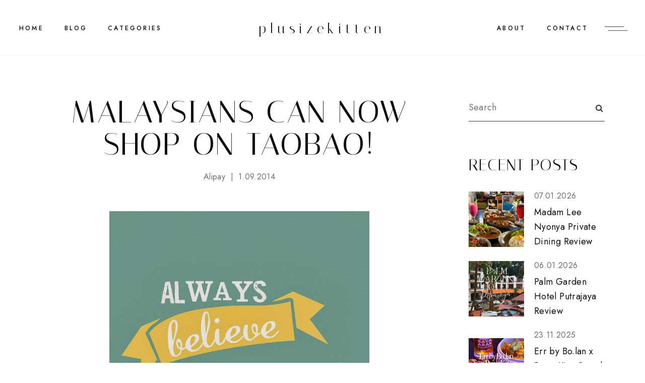

--- FILE ---
content_type: text/javascript; charset=UTF-8
request_url: https://www.plusizekitten.com/feeds/posts/default/?published&alt=json-in-script&callback=selectedposts
body_size: 160256
content:
// API callback
selectedposts({"version":"1.0","encoding":"UTF-8","feed":{"xmlns":"http://www.w3.org/2005/Atom","xmlns$openSearch":"http://a9.com/-/spec/opensearchrss/1.0/","xmlns$blogger":"http://schemas.google.com/blogger/2008","xmlns$georss":"http://www.georss.org/georss","xmlns$gd":"http://schemas.google.com/g/2005","xmlns$thr":"http://purl.org/syndication/thread/1.0","id":{"$t":"tag:blogger.com,1999:blog-7638773317401188778"},"updated":{"$t":"2026-01-17T07:12:14.728+08:00"},"category":[{"term":"sales and promotions"},{"term":"freebies"},{"term":"contest"},{"term":"warehouse sales"},{"term":"workshop"},{"term":"events"},{"term":"beauty review"},{"term":"beauty"},{"term":"food"},{"term":"just me"},{"term":"advertorials"},{"term":"shu uemura"},{"term":"lifestyle"},{"term":"travel"},{"term":"birthday"},{"term":"movie preview"},{"term":"bloggers"},{"term":"giveaway"},{"term":"stila cosmetics"},{"term":"party"},{"term":"movie review"},{"term":"stila malaysia"},{"term":"charity"},{"term":"news"},{"term":"cosmetics"},{"term":"gifts"},{"term":"shopping"},{"term":"complaints"},{"term":"laneige"},{"term":"kiehl's"},{"term":"clarins malaysia"},{"term":"loreal"},{"term":"magazines"},{"term":"makeovers"},{"term":"l'occitane"},{"term":"estee lauder"},{"term":"beauty bloggers"},{"term":"la senza"},{"term":"Only Beauty"},{"term":"the body shop"},{"term":"christmas"},{"term":"fashion"},{"term":"food review"},{"term":"holiday"},{"term":"online shopping"},{"term":"rmk"},{"term":"everyday coupons"},{"term":"benefit cosmetics"},{"term":"plus size fashion"},{"term":"swap-bot"},{"term":"garage sales"},{"term":"La Senza Facebook"},{"term":"Malaysian Women's Weekly"},{"term":"clinique"},{"term":"skincare"},{"term":"facebook"},{"term":"friends"},{"term":"movie spree"},{"term":"nuffnang"},{"term":"sales and promotion"},{"term":"anti aging"},{"term":"female magazine"},{"term":"fragrance"},{"term":"spa"},{"term":"Marie France Bodyline"},{"term":"clarins"},{"term":"one utama"},{"term":"origins malaysia"},{"term":"samples"},{"term":"1utama"},{"term":"Flow"},{"term":"crafts"},{"term":"media launch"},{"term":"butterfly project  malaysia"},{"term":"la senza malaysia"},{"term":"lancome"},{"term":"loccitane"},{"term":"stila"},{"term":"thanks"},{"term":"valentine's day"},{"term":"30 Days Bloggers Challenge"},{"term":"OnlyBeauty"},{"term":"althea korea"},{"term":"bloggers 4 charity"},{"term":"cleo malaysia next top blogger"},{"term":"lush singapore"},{"term":"Bobbi Brown"},{"term":"Hello Sugar by La Senza"},{"term":"cleo"},{"term":"garnier"},{"term":"guardian"},{"term":"hada labo"},{"term":"isetan member"},{"term":"love"},{"term":"lush"},{"term":"massage"},{"term":"olay"},{"term":"plus size cloths"},{"term":"samsung"},{"term":"sasa malaysia"},{"term":"slimming treatments"},{"term":"watsons"},{"term":"Bali"},{"term":"Kinetin"},{"term":"cosmopolitan malaysia"},{"term":"hair"},{"term":"jasmine rice"},{"term":"johnson and johnsons"},{"term":"livingsocial"},{"term":"mac cosmetics"},{"term":"organic skincare"},{"term":"pedicure"},{"term":"shiseido"},{"term":"valiram"},{"term":"IDI-Italy 1858 Skincare"},{"term":"Kinerase"},{"term":"Publika"},{"term":"body massage"},{"term":"diy"},{"term":"featured"},{"term":"hair care"},{"term":"interview"},{"term":"korean skincare"},{"term":"magic color lens"},{"term":"maybelline"},{"term":"mid valley"},{"term":"pavilion"},{"term":"perfumes"},{"term":"plusizekitten.com"},{"term":"samsung blogger"},{"term":"the butterfly project"},{"term":"ttdi"},{"term":"Esprit Fall Winter"},{"term":"Esprit Malaysia"},{"term":"Essilor Malaysia"},{"term":"My Favourite Esprit Look"},{"term":"Strip Ministry of Waxing"},{"term":"a cut above"},{"term":"anna sui"},{"term":"bags"},{"term":"beauty swap"},{"term":"beauty workshops"},{"term":"birthday gifts"},{"term":"breast cancer awareness"},{"term":"burt's bee"},{"term":"butterfly project"},{"term":"celcom"},{"term":"congratulations"},{"term":"contests"},{"term":"cooking"},{"term":"crabtree and evelyn"},{"term":"free nandos"},{"term":"hot stone massage"},{"term":"krabi"},{"term":"laura mercier"},{"term":"lush malaysia"},{"term":"make up"},{"term":"marriott bonvoy"},{"term":"nandos malaysia"},{"term":"nature republic"},{"term":"olay regenerist"},{"term":"pantene"},{"term":"perfume"},{"term":"personal shopper"},{"term":"pets"},{"term":"plusizekitten"},{"term":"suria klcc"},{"term":"weird stuffs"},{"term":"wevents"},{"term":"1 mont kiara"},{"term":"Christian Dior"},{"term":"Crizal Forte UV Lenses"},{"term":"Esprit"},{"term":"Vila Manja"},{"term":"afternoon tea"},{"term":"annick goutal"},{"term":"avillion port dickson"},{"term":"baking"},{"term":"beauty products"},{"term":"beauty reviews"},{"term":"color contact lenses"},{"term":"comic"},{"term":"cres wellness"},{"term":"decleor"},{"term":"disneyland hong kong"},{"term":"esmeria organics"},{"term":"face mask"},{"term":"fragrances"},{"term":"groupon"},{"term":"hair treatment"},{"term":"havaianas malaysia"},{"term":"health and wellbeing"},{"term":"hotels"},{"term":"hugo boss"},{"term":"kiehls malaysia"},{"term":"klcc"},{"term":"korean beauty"},{"term":"kwerkee"},{"term":"loreal sales"},{"term":"luxury holidays"},{"term":"malaya optical"},{"term":"mandarin oriental kuala lumpur"},{"term":"maybelline ny"},{"term":"nail polish"},{"term":"olay challenge"},{"term":"one card"},{"term":"penang"},{"term":"plant parent"},{"term":"posh nail spa"},{"term":"preview launch"},{"term":"sephora"},{"term":"shows"},{"term":"sunglasses"},{"term":"swap malaysia"},{"term":"taman tun dr ismail"},{"term":"tgv cinemas"},{"term":"too cool for school"},{"term":"warehouse sale"},{"term":"wedding"},{"term":"Loreal Paris"},{"term":"MrLens"},{"term":"MrLens Malaysia"},{"term":"NARS"},{"term":"NARS MALAYSIA"},{"term":"Prestige VIP"},{"term":"Samsung Smart Camera MV900F"},{"term":"Strip"},{"term":"Talika Lipocils"},{"term":"Ubud"},{"term":"about Miu"},{"term":"amante nail spa and body care"},{"term":"ask cleo"},{"term":"avene"},{"term":"bb cream"},{"term":"beauty box"},{"term":"best buy world"},{"term":"blog review"},{"term":"brush with fashion"},{"term":"celcom reload"},{"term":"cellnique"},{"term":"chic and sleek"},{"term":"clarisonic mia 2"},{"term":"collection cosmetics"},{"term":"curve"},{"term":"dermalogica"},{"term":"desserts"},{"term":"disneyland resort"},{"term":"edp"},{"term":"esmeria"},{"term":"facials"},{"term":"flip flops"},{"term":"flow by valiram"},{"term":"free samples"},{"term":"funny stuffs"},{"term":"gardens midvalley"},{"term":"giveaways"},{"term":"glasses"},{"term":"gsc"},{"term":"haircare"},{"term":"hammam"},{"term":"hammam baths"},{"term":"health and fitness"},{"term":"hotel"},{"term":"hotel review"},{"term":"ice cream"},{"term":"jentayu spa"},{"term":"kao malaysia"},{"term":"kiehls"},{"term":"kinohimitsu"},{"term":"kose malaysia"},{"term":"kwerkee malaysia"},{"term":"l'ebolario"},{"term":"laneige malaysia"},{"term":"lash serum"},{"term":"lerbolario"},{"term":"lina teoh"},{"term":"lost world hot springs and spa"},{"term":"luxury spa"},{"term":"malaysia"},{"term":"mickey mouse"},{"term":"nandos facebook"},{"term":"neubodi"},{"term":"optical 88"},{"term":"pandora malaysia"},{"term":"paypal"},{"term":"paypal malaysia"},{"term":"petronas"},{"term":"samsung eco bubble washing machine"},{"term":"sephora malaysia"},{"term":"shampoo"},{"term":"shins"},{"term":"shopping spree"},{"term":"shower gels"},{"term":"skII"},{"term":"solaris dutamas"},{"term":"starbucks"},{"term":"sunway lost world of tambun"},{"term":"tag"},{"term":"tammy lim"},{"term":"times bookstores"},{"term":"transition lenses"},{"term":"ttmask malaysia"},{"term":"uniqlo"},{"term":"we grilled champions"},{"term":"whitening skincare"},{"term":"wish list"},{"term":"workshops"},{"term":"28day lash growth"},{"term":"Berjaya Times Square"},{"term":"Blackmores"},{"term":"Collection Cosmetics Malaysia"},{"term":"H\u0026M Malaysia"},{"term":"HRH Nail Studio"},{"term":"Jimmy Choo"},{"term":"Loreal Professionnel"},{"term":"MNG"},{"term":"Mythic Oil"},{"term":"Pantene nature care"},{"term":"Party Moo Moo"},{"term":"Perfect Whip"},{"term":"Shills"},{"term":"Sun protection"},{"term":"The banjaran hotsprings"},{"term":"Vision Space"},{"term":"advertorial"},{"term":"althea"},{"term":"ambp"},{"term":"apron bay"},{"term":"aqualabel"},{"term":"aromatherapy"},{"term":"aromatherapy oil"},{"term":"bag organizers"},{"term":"bangsar"},{"term":"bath and body review"},{"term":"belum rainforest resort"},{"term":"bene premium"},{"term":"benefit malaysia"},{"term":"bff"},{"term":"bio oil"},{"term":"body shop"},{"term":"bodycare"},{"term":"brazilian wax"},{"term":"breast cancer"},{"term":"campaigns"},{"term":"canon"},{"term":"celcom cupcake challenge"},{"term":"charles worthington"},{"term":"children"},{"term":"chinese new year"},{"term":"chocolate face mask"},{"term":"cinema"},{"term":"clinque workshop"},{"term":"club marriott"},{"term":"collection lookbook contest"},{"term":"colour contact lenses"},{"term":"consumer rights"},{"term":"cres facial"},{"term":"cupcakes"},{"term":"daiso"},{"term":"dating"},{"term":"deal coupons"},{"term":"delectable by su"},{"term":"dettol"},{"term":"diy beauty products"},{"term":"earth hour"},{"term":"eco"},{"term":"enchanteur"},{"term":"enchanteur love"},{"term":"essential oil"},{"term":"essie"},{"term":"etsy"},{"term":"eyelash extensions"},{"term":"facial"},{"term":"fashion show"},{"term":"foot massage"},{"term":"frames"},{"term":"free beauty samples"},{"term":"free nandos peri platter for 4 pax"},{"term":"freshlook"},{"term":"gadgets"},{"term":"genting highlands"},{"term":"giselle bundchen"},{"term":"gordon ramsay"},{"term":"guest blogger"},{"term":"hair coloring"},{"term":"hair makeover"},{"term":"harry kok"},{"term":"havaianas pavilion kl"},{"term":"hcg diet"},{"term":"hello magazine"},{"term":"hermo malaysia"},{"term":"home"},{"term":"hong kong"},{"term":"hong kong disneyland"},{"term":"hot pot"},{"term":"i nuovi"},{"term":"ikea"},{"term":"innisfree"},{"term":"iphone"},{"term":"isetan"},{"term":"italkwhoa"},{"term":"japan"},{"term":"japanese food"},{"term":"k.i.s.s trial"},{"term":"keto"},{"term":"kinerase blogger"},{"term":"kinerase launch"},{"term":"kinerase malaysia"},{"term":"korean cosmetic"},{"term":"krabi thai cookery school"},{"term":"kwerkee singapore"},{"term":"la senza pin up store"},{"term":"la senza sales"},{"term":"lazada malaysia"},{"term":"lenses"},{"term":"liese"},{"term":"lingerie"},{"term":"lip smacker"},{"term":"loreal paris malaysia"},{"term":"loreal warehouse sales"},{"term":"love and relationships"},{"term":"lush Christmas"},{"term":"luxasia"},{"term":"ma cherie"},{"term":"macho kai"},{"term":"make your own havaianas"},{"term":"mango sticky rice"},{"term":"manicure"},{"term":"marks and spencer"},{"term":"men"},{"term":"mini malaysia"},{"term":"monkey forest ubud"},{"term":"mother's day"},{"term":"motorsports petronas"},{"term":"ms beauty"},{"term":"my beauty diary mask"},{"term":"nandos contest"},{"term":"no silicone shampoos"},{"term":"olay 6 weeks"},{"term":"pandora"},{"term":"pangkor laut"},{"term":"paradigm mall"},{"term":"parkson elite"},{"term":"perfume review"},{"term":"phillip wain"},{"term":"port dickson"},{"term":"rexona"},{"term":"roc"},{"term":"roc skincare"},{"term":"romance"},{"term":"royal kamuela ubud villas"},{"term":"sa sa"},{"term":"salvatore ferragamo"},{"term":"samsung galaxy camera"},{"term":"samsung lina teoh"},{"term":"samsung malaysia"},{"term":"scrapbooking"},{"term":"seafood"},{"term":"senka"},{"term":"sheila majid"},{"term":"shiseido senka hoshitsu lotion"},{"term":"shopping n sales"},{"term":"sk-II"},{"term":"snail therapy"},{"term":"social sharing"},{"term":"soothing cream"},{"term":"spree"},{"term":"stretch marks"},{"term":"supermodel secrets"},{"term":"talika"},{"term":"talika blogger"},{"term":"tefal"},{"term":"thai food"},{"term":"the cube"},{"term":"tiger balm"},{"term":"tollyjoy"},{"term":"toni and guy malaysia"},{"term":"transitions optical lenses"},{"term":"tsuya tsuya"},{"term":"uber malaysia"},{"term":"wanderlust"},{"term":"weight loss"},{"term":"yogood glow bar"},{"term":"you got curves"},{"term":"ytl"},{"term":"#ChangeDestiny Museum"},{"term":"Acoustic Songs"},{"term":"BCA"},{"term":"Balloons"},{"term":"Banana Taipei"},{"term":"Beats by Dre Pill"},{"term":"Blackmores 80 Deeds Campaign"},{"term":"Blackmores 80th Anniversary Celebration"},{"term":"Boyce Avenue"},{"term":"Celcom Hello Money"},{"term":"Change Destiny SKII"},{"term":"Chromea7 Technology"},{"term":"Concentrated Ginseng Renewing Cream"},{"term":"Daiso Clip-on Face Washing Foaming Sponge"},{"term":"Dettol pH balanced body wash"},{"term":"Elizabeth Arden"},{"term":"Fahrenheit88"},{"term":"First Care Activating Serum"},{"term":"Garnier Sales"},{"term":"H\u0026M"},{"term":"H\u0026M sale"},{"term":"Hari Raya"},{"term":"HomeDec"},{"term":"HomeDec 2012"},{"term":"HomeDec Malaysia"},{"term":"ICT"},{"term":"IKEA Malaysia"},{"term":"JANG GEUN SUK"},{"term":"Japanese skincare"},{"term":"Juice Beauty"},{"term":"KL Life Centre"},{"term":"Karl Lagerfield"},{"term":"Kose SEKKISEI lotion mask"},{"term":"Kuala Lumpur International Comedy Festival"},{"term":"L'oreal Paris Perfect Clean Resfreshing"},{"term":"Laurier 1mm"},{"term":"Laurier Super Slimguard Day Night Wing"},{"term":"Lipocils 28 Days"},{"term":"Liposonix"},{"term":"Loreal Perfect Clean"},{"term":"Loreal great sale"},{"term":"Lovisa Malaysia"},{"term":"Mandara Spa"},{"term":"Mango"},{"term":"Mango Tree Spa by Loccitane"},{"term":"Maybelline Sales"},{"term":"Ministry of Wax"},{"term":"Mon Shu Girl"},{"term":"Nings Fling"},{"term":"Nivea Invisible Black and White"},{"term":"Perfect Clean Foaming Gel Wash"},{"term":"Philippines"},{"term":"Rip Curl"},{"term":"Rmk brow arch"},{"term":"SHIN SE KYUNG"},{"term":"SKII Pitera"},{"term":"Scrublet"},{"term":"Shelter Home"},{"term":"Shu Uemura Karl Lagerfield Christmas Collection 2012"},{"term":"Signorina"},{"term":"Solvil et Titus"},{"term":"Strawberry Wax"},{"term":"Sustainability"},{"term":"Talika Lipocils Black"},{"term":"The Ritz Carlton Kuala Lumpur"},{"term":"Yves Rocher"},{"term":"ZA Cosmetics"},{"term":"acme bar and coffee"},{"term":"aidsaware"},{"term":"air asia"},{"term":"alcohol"},{"term":"alcohol free toner"},{"term":"althea malaysia"},{"term":"amanda seyfried"},{"term":"amante. massage"},{"term":"amway"},{"term":"anti aging skincare"},{"term":"apple"},{"term":"armani"},{"term":"aromatic infusion hyrobath"},{"term":"artistry"},{"term":"astalift"},{"term":"auction"},{"term":"avispa"},{"term":"award"},{"term":"ayam tulang lunak bali"},{"term":"baby products"},{"term":"bangkok"},{"term":"bangsar village 2"},{"term":"barbicide"},{"term":"bargain corner"},{"term":"bath salts"},{"term":"baviphat"},{"term":"bbq"},{"term":"bcwa"},{"term":"be the message"},{"term":"beach"},{"term":"beauty blogger malaysia"},{"term":"beauty gadgets"},{"term":"beauty guide malaysia"},{"term":"beauty labo"},{"term":"ben spies"},{"term":"bene premium bluria"},{"term":"bene premoum rougeria"},{"term":"benefit"},{"term":"benefit brow bar"},{"term":"benefit raising eyebrows"},{"term":"benemolto"},{"term":"best korea beauty in malaysia"},{"term":"beverly wilshire medical centre"},{"term":"bio oil malaysia"},{"term":"biore malaysia"},{"term":"bloomthis"},{"term":"body bar"},{"term":"body shaping"},{"term":"body shop promotions"},{"term":"body wash"},{"term":"bodywash"},{"term":"boots bangkok"},{"term":"bra"},{"term":"bra fitting specialist"},{"term":"breakfast bar"},{"term":"brush contest malaysia"},{"term":"burberry beauty"},{"term":"burberry blogger"},{"term":"burberry malaysia"},{"term":"burts bee daisy white"},{"term":"burts bees"},{"term":"camera"},{"term":"cameron tuttle"},{"term":"candy crush"},{"term":"cat ears"},{"term":"celcom bloggers"},{"term":"celcom free cupcakes"},{"term":"cereal bar"},{"term":"challenges"},{"term":"chanel"},{"term":"charm bracelet"},{"term":"chatime"},{"term":"cheras leisure mall"},{"term":"china glaze"},{"term":"china glaze malaysia"},{"term":"chocolate honey face mask"},{"term":"chocolates"},{"term":"cinema online"},{"term":"clarins beauty fair"},{"term":"clarins double serum"},{"term":"clarins skin spa"},{"term":"clean and clear"},{"term":"cleaning products"},{"term":"cleanser"},{"term":"cleansing device"},{"term":"clearance"},{"term":"coach"},{"term":"collagen bar"},{"term":"collagen drink"},{"term":"comic book"},{"term":"concert"},{"term":"contact lenses"},{"term":"contests. philips malaysia"},{"term":"corelle"},{"term":"corningware"},{"term":"cosmetic"},{"term":"crackhouse comedy club ttdi"},{"term":"cres gardens"},{"term":"cute hair dye"},{"term":"dandruff"},{"term":"decleor facial"},{"term":"deep pore cleansing"},{"term":"deodorant"},{"term":"dermalogica christmas gift sets"},{"term":"dermalogica malaysia"},{"term":"dessert"},{"term":"dettol malaysia"},{"term":"detv"},{"term":"discounts"},{"term":"disney special dim sum lunch set"},{"term":"diy face mask"},{"term":"diy hair coloring"},{"term":"dolly wink eyelashes"},{"term":"dove body wash"},{"term":"dr rachel chew"},{"term":"earth"},{"term":"easter egghunt soap"},{"term":"ebay"},{"term":"elianto"},{"term":"emotionally abuse"},{"term":"enchanteur celebrate love"},{"term":"enchanteur forever love"},{"term":"eric choong"},{"term":"esse organic skincare"},{"term":"event space"},{"term":"eyes"},{"term":"eyewear"},{"term":"facial review"},{"term":"fine dining"},{"term":"floral water melvita"},{"term":"florist malaysia"},{"term":"flow blogger"},{"term":"flow klcc"},{"term":"follow me on nuffnang x"},{"term":"food delivery malaysia"},{"term":"fotobox"},{"term":"free appetizer"},{"term":"freshlook colorblends"},{"term":"frollic shoes"},{"term":"fund raiser"},{"term":"garnier body"},{"term":"gentle cleansers"},{"term":"getaway"},{"term":"giftblob"},{"term":"glamglow"},{"term":"gogirl"},{"term":"gogirl malaysia"},{"term":"gorgeously sweet"},{"term":"grabcar"},{"term":"green blogger"},{"term":"grizzly gulch"},{"term":"guardian malaysia"},{"term":"guerisson 9complex horse oil"},{"term":"guess 30 sexy years"},{"term":"guess event"},{"term":"guide"},{"term":"haagen dazs"},{"term":"haba"},{"term":"hair oil"},{"term":"hair relaxer"},{"term":"hair review"},{"term":"halloween"},{"term":"handmade crafts"},{"term":"havaianas bloggers"},{"term":"hcg"},{"term":"health"},{"term":"hellotammylim"},{"term":"her world"},{"term":"herbal skincare"},{"term":"hobbies"},{"term":"hollywood hotel"},{"term":"home renovation"},{"term":"horror manga"},{"term":"horse oil"},{"term":"how do you pronounce loccitane"},{"term":"htc"},{"term":"htc malaysia"},{"term":"hugo boss fragrance"},{"term":"hugo red"},{"term":"ibu oka babi guling"},{"term":"imax 3d"},{"term":"instagram"},{"term":"instax camera"},{"term":"iphone4 casing"},{"term":"iptv"},{"term":"japan beauty products"},{"term":"jasmine glutinous rice"},{"term":"jaya one"},{"term":"jennifer lopez"},{"term":"johnson bodycare"},{"term":"juju aquamoist"},{"term":"k beauty"},{"term":"k.i.s.s"},{"term":"kenko reflexology and fish spa"},{"term":"keratase"},{"term":"keratase cristalliste"},{"term":"kfc"},{"term":"kinerase asia"},{"term":"kings and queens"},{"term":"kiss trial"},{"term":"kl hilton"},{"term":"korean beauty products"},{"term":"kose"},{"term":"la bodega"},{"term":"la mer"},{"term":"la senza iphone 4"},{"term":"la senza prestige vip member"},{"term":"la senza twitter"},{"term":"laduree"},{"term":"laduree petals blusher"},{"term":"lamer"},{"term":"lancome malaysia"},{"term":"laneige beauty counter"},{"term":"langkawi"},{"term":"lash mascara"},{"term":"le ann maxima"},{"term":"le ann maxima jaya one"},{"term":"lia cafe jimbaran seafood"},{"term":"libresse"},{"term":"linden leaves"},{"term":"lip balms"},{"term":"listerine"},{"term":"longer curler lashes"},{"term":"look book"},{"term":"look book diary"},{"term":"loreal paris brush contest"},{"term":"loreal professional"},{"term":"lost world hotel"},{"term":"lullabellesoap"},{"term":"lush cosmetics"},{"term":"lush online"},{"term":"lush review"},{"term":"lux fine fragrances"},{"term":"luxury flowers"},{"term":"luxury stays"},{"term":"mac quite cute"},{"term":"machines"},{"term":"magazine"},{"term":"make up for ever"},{"term":"makeup"},{"term":"malaysia group buying sites"},{"term":"malaysia nature society"},{"term":"manga"},{"term":"marche"},{"term":"marche card member day"},{"term":"marche curve"},{"term":"marche fresh rewards"},{"term":"marie claire"},{"term":"masks"},{"term":"maskslim"},{"term":"massage oil"},{"term":"max factor"},{"term":"maybelline bb lips"},{"term":"media coverage"},{"term":"mediviron uoa"},{"term":"melvita malaysia"},{"term":"method malaysia"},{"term":"mille crepe"},{"term":"mini albums"},{"term":"mireica"},{"term":"mns"},{"term":"modernist pink"},{"term":"moisturizer"},{"term":"moltobene"},{"term":"mon cheri"},{"term":"movies"},{"term":"nandos"},{"term":"natta cosme"},{"term":"nature in a box"},{"term":"necomimi"},{"term":"neubodi blogger"},{"term":"neubodi body shaper"},{"term":"neubodi milan. neubody Desiderio Collection"},{"term":"neurowear"},{"term":"nubar"},{"term":"number76"},{"term":"olay prox"},{"term":"optician"},{"term":"oslee"},{"term":"oxy"},{"term":"oxy pure white"},{"term":"pampering sessions"},{"term":"pancakes"},{"term":"pandora charms"},{"term":"parties"},{"term":"paul ogata"},{"term":"paul penders"},{"term":"paypal shopping"},{"term":"pee like a man"},{"term":"pg visionhouse"},{"term":"philips"},{"term":"philips innovations that matters to you"},{"term":"phillip wain beauty and health"},{"term":"phillip wain hydrobath"},{"term":"photography"},{"term":"pink"},{"term":"pink camera"},{"term":"piolang 24k gold wrapping mask"},{"term":"pjcad"},{"term":"plastic surgery"},{"term":"plus size blogger"},{"term":"plus size clothing"},{"term":"popular bookstore"},{"term":"pregnancy"},{"term":"presents"},{"term":"prize"},{"term":"product review"},{"term":"professional skincare"},{"term":"project revive"},{"term":"property deals"},{"term":"proton"},{"term":"proton makeover"},{"term":"questions"},{"term":"rachel k cc cream"},{"term":"raising eyebrows"},{"term":"reader gifts"},{"term":"reader review"},{"term":"recycle"},{"term":"recycling"},{"term":"reebonz"},{"term":"rene furterer workshop"},{"term":"restyle salons"},{"term":"review party"},{"term":"reviews"},{"term":"rimmel london malaysia"},{"term":"rmk beauty workshop"},{"term":"rocker chic"},{"term":"romantic stays"},{"term":"royal selangor"},{"term":"samsung DV300F"},{"term":"samsung evangelist"},{"term":"samsung galaxy note II"},{"term":"samsung galaxy s2"},{"term":"samsung galaxy sII"},{"term":"sanitary pads"},{"term":"scars"},{"term":"scholl"},{"term":"sea monkeys"},{"term":"sensitive skincare"},{"term":"serum"},{"term":"sex and the city"},{"term":"shiny happy people"},{"term":"shiseido make me beautiful"},{"term":"shizens malaysia"},{"term":"shoeville"},{"term":"shopping bloggers"},{"term":"sk2"},{"term":"skII malaysia"},{"term":"skincare review"},{"term":"skincare workshops"},{"term":"slimming"},{"term":"snatch thief incicent"},{"term":"solaris mont kiara"},{"term":"sompotan spa"},{"term":"soothing moisture aloe vera 92% gel"},{"term":"spa \u0026 massages"},{"term":"spa by sheila majid"},{"term":"spa review"},{"term":"spa village"},{"term":"spotlight"},{"term":"spotlight malaysia"},{"term":"spring collection"},{"term":"stand firm stay firm online photography contest"},{"term":"stand up comedy"},{"term":"stand up comedy crackhouse comedy"},{"term":"steam cream"},{"term":"stempower essence"},{"term":"sulwhasoo malaysia"},{"term":"sungei wang plaza"},{"term":"sunplay"},{"term":"supplements"},{"term":"suria klcc led candles"},{"term":"swap project malaysia"},{"term":"taiwan"},{"term":"taiwan travel fair"},{"term":"talika energy boosters"},{"term":"talika mascara"},{"term":"tammy"},{"term":"taobao"},{"term":"taobao forwarding agent"},{"term":"taobao malaysia"},{"term":"taobao sea"},{"term":"taxi"},{"term":"taylors"},{"term":"tesco extra"},{"term":"tesco malaysia"},{"term":"tgv 1utama"},{"term":"tgv cheras sentral"},{"term":"thai cooking school"},{"term":"thailand"},{"term":"the body shop cranberry"},{"term":"the body shop malaysia"},{"term":"the cooking house"},{"term":"the grand millennium"},{"term":"the malaysian womens weekly"},{"term":"the scott garden"},{"term":"themepark"},{"term":"tiger balm patches"},{"term":"tiger balm warm and cool"},{"term":"time for taiwan"},{"term":"tom yum"},{"term":"too cool for school malaysia"},{"term":"top 10 female bloggers malaysia"},{"term":"toy story land"},{"term":"toys"},{"term":"travel taiwan"},{"term":"tutorials"},{"term":"ubud market"},{"term":"ubud palace"},{"term":"upload photos to social media apps"},{"term":"urban decay"},{"term":"vacation"},{"term":"veet beautiful and confident contest"},{"term":"veet malaysia"},{"term":"verbal abuse"},{"term":"victoria's secret malaysia"},{"term":"victoria's secrets"},{"term":"wao"},{"term":"water md"},{"term":"wax review"},{"term":"we are the people against dirty"},{"term":"webuy"},{"term":"wedding favors"},{"term":"weight loss program"},{"term":"westin hotel"},{"term":"wifi sharing"},{"term":"winnie loo"},{"term":"winnie sin"},{"term":"women help"},{"term":"youtube"},{"term":"\/cedonforyourValntine"},{"term":"1 Utama"},{"term":"12 Months Slimming Package"},{"term":"123cheese photobooth"},{"term":"128 Faubourg"},{"term":"128 Faubourg For Him"},{"term":"17mag"},{"term":"1mm pad"},{"term":"1utama secret garden"},{"term":"2015 ikea catalogue"},{"term":"21 days challenge"},{"term":"2nd Malaysia International Healthcare Travel Expo"},{"term":"2nd floor east"},{"term":"3 in 1 body room linen spray"},{"term":"30 days of goodies"},{"term":"50 shades of grey herschel"},{"term":"6hp"},{"term":"76style"},{"term":"A-Material Collection"},{"term":"AD Time"},{"term":"AGift with care"},{"term":"AND WON"},{"term":"ASC"},{"term":"ASMADA"},{"term":"Actively Correcting and Beautifying BB Cream"},{"term":"Alain Delon AD Time 25 years success"},{"term":"Alain Delon limited edition watch"},{"term":"Ambassadors"},{"term":"Amber Chia"},{"term":"Amy Quek Swee Li"},{"term":"Apronbay"},{"term":"Aveda Indulgence Botanical Treatment"},{"term":"Aveda Malaysia"},{"term":"Aveda Ritual of Renewal"},{"term":"Avengers Age of Ultron in Dolby Atmos"},{"term":"Avengers giveaway"},{"term":"BCL"},{"term":"BKT"},{"term":"BOSS BOTTLED"},{"term":"BPA free"},{"term":"BTP"},{"term":"BYTara"},{"term":"Balinese Escape"},{"term":"Banana Taipei Malaysia"},{"term":"Banane Taipei"},{"term":"Bangsar facial"},{"term":"Banyan Tree Spa"},{"term":"Barbie Dolls"},{"term":"Beauty Zone 1st Avenue"},{"term":"Beautylabo"},{"term":"Bee Venom Skincare"},{"term":"Best Airport Spa"},{"term":"Best Destination Spa"},{"term":"Best Spas"},{"term":"Bianca Balti"},{"term":"Bijou Cupcakes"},{"term":"Body Perfect"},{"term":"Body Shop Christmas"},{"term":"Body Shop Give Joy"},{"term":"Body Shop Mid Valley"},{"term":"Borders"},{"term":"Boyce Avenue Kuala Lumpur 2015"},{"term":"Brandani Glass Cereal Dispenser"},{"term":"Brenda Lee"},{"term":"Brightening Base Enhancer"},{"term":"Brigit Blair"},{"term":"Bryan Ng"},{"term":"Burt Bee Lip Balm"},{"term":"Busonlineticketcom"},{"term":"CBS NEWS"},{"term":"CHINESE MAN SUED WIFE FOR BEING UGLY"},{"term":"Canon Image Gateway"},{"term":"Canon PhotoYou"},{"term":"Carrie Tulle Skirt"},{"term":"Cedre and Oranger"},{"term":"Cellumination Essence EX"},{"term":"Cesar"},{"term":"Ceviche"},{"term":"Charity Hair Cut Drive"},{"term":"Chica"},{"term":"Chinese Physician"},{"term":"Chococino"},{"term":"Christmas Fashion"},{"term":"Christope Wyss"},{"term":"Circolo"},{"term":"Circolo Automatic"},{"term":"Circus"},{"term":"Claire International"},{"term":"Cle de Peau"},{"term":"Clea De Peau Spring"},{"term":"Clé de Peau Beauté Spring\/Summer 2013 La Beauté Méditerranée"},{"term":"Concert of Celebration"},{"term":"Cotton On Malaysia"},{"term":"Crizal Transition Signature lenses"},{"term":"Curves Fitness Centre"},{"term":"Cyberview Lodge Resort and Spa"},{"term":"DAILIES Aqua Comfort Plus Toric contact lenses"},{"term":"DCI"},{"term":"DMT"},{"term":"Dance Again World Tour"},{"term":"Danny Ventura"},{"term":"David Fincher"},{"term":"Dazzle and Win contest"},{"term":"Decleor Bean Plant"},{"term":"Decleor starter kit"},{"term":"Deep Micro-Exfoliating Scalp Treatment"},{"term":"Desiderio Collection"},{"term":"Dolby Atmos"},{"term":"Dove 14 Days"},{"term":"Dove Hair Fall Rescue System"},{"term":"Dr Azlina"},{"term":"Dr Gatot"},{"term":"Dr Iqbal Farim Rizal Wong"},{"term":"Dragon Head Manga"},{"term":"Elastomer Blend"},{"term":"Elizabeth Arden Ceramide Capsules Daily Youth Restoring Serum for Face Eyes"},{"term":"Elizabeth Arden Prevage Clinical Lash Brow Enhancing Serum"},{"term":"Emporium Candle Lychee Flower"},{"term":"Espresso"},{"term":"Espresso Lab"},{"term":"Esprit Contest"},{"term":"Essilor UK"},{"term":"Executive Chef Rafael"},{"term":"Eye Creams"},{"term":"FGT"},{"term":"FN Fun Flavours FUN A THON contest"},{"term":"FNBM"},{"term":"FREE Elizabeth Arden Ceramide Capsules Daily Youth Restoring Serum for Face and Eyes worth RM116.20 each"},{"term":"Facy 2 in 1 cold scrub mud mask"},{"term":"Facy Cold Scrub Mud Mask"},{"term":"Facy Face Mask"},{"term":"Facy Scrub Mask"},{"term":"Facy Whitening C Mask"},{"term":"Fastrim"},{"term":"First Fashion MLM Company in Malaysia"},{"term":"Fitness First Curve"},{"term":"Fleur dOr and Acacia"},{"term":"Flormar"},{"term":"Flow Fall Collection"},{"term":"FluffyCNY"},{"term":"France"},{"term":"Francois"},{"term":"Free Fitness First Membership"},{"term":"Freestyle Group Training"},{"term":"French Designed Bags"},{"term":"Fuzio bar and restaurant"},{"term":"GSC 1Utama"},{"term":"Genio"},{"term":"Geoffrey Bagot"},{"term":"Get in Our Drawers"},{"term":"Gil Elvgren"},{"term":"Glimpse Mineral Treatment"},{"term":"Godfrey Gao SKII Men Global Brand Ambassador"},{"term":"Good massage place in mont kiara"},{"term":"Guardian online store"},{"term":"Guerlain Aqua Serum Light"},{"term":"Guerlain review"},{"term":"Gurney Paragon"},{"term":"Gwyneth Paltrow"},{"term":"Gym"},{"term":"HCG MALAYSIA"},{"term":"HCG WEIGHT LOSS"},{"term":"HM"},{"term":"HSBC"},{"term":"HY Leong"},{"term":"Hada Labo Super Hyaluronic Acid Moisturising Lotion"},{"term":"Hada Labo Super Hyaluronic Acid Moisturizing UV Milk SPF50"},{"term":"Hada Labo Super Hyaluronic Festive Set"},{"term":"Hafieenaz"},{"term":"Hamleys 1Utama"},{"term":"Hamleys Malaysia"},{"term":"Hamleys Toy Shop"},{"term":"Havaianas Collectible Summer Kit"},{"term":"Healthy White Perfect 10 Serum"},{"term":"Healthy White SPF 30 Serum"},{"term":"Hello Kitty Card"},{"term":"Hello Kitty Hong Leong Bank Debit Card"},{"term":"Hello Kitty Mazda 2 Hatchback"},{"term":"Hello Sugar"},{"term":"Holiday Collection"},{"term":"Home and Decor Magazine"},{"term":"Huang Xiao Ming"},{"term":"Hugo Boss Nuit Pour Femme"},{"term":"I Style Beaute Santuary"},{"term":"IAM Flowerful"},{"term":"IBE"},{"term":"INOA"},{"term":"ITALY Lightmouse"},{"term":"ITALY Vitalaser"},{"term":"Ignite Passions"},{"term":"In-salon Hair Ritual Treatment"},{"term":"International Beauty Expo"},{"term":"Ipoh Tin"},{"term":"JLO"},{"term":"JLO Concert"},{"term":"James Hendy"},{"term":"Japanese haircare"},{"term":"Japanese make up look"},{"term":"Jasmine Basmathi Extra Long"},{"term":"Jeju Cactus"},{"term":"Jeju island"},{"term":"Jelly Bunny"},{"term":"Jelly Pong Pong"},{"term":"Jorge Lorenzo"},{"term":"Julio Iglesias"},{"term":"Jusco member sales"},{"term":"Kawaii Makeup workshop"},{"term":"Kiersten"},{"term":"Kinohimitsu Jpan StemCell Drink"},{"term":"Korean must buy"},{"term":"Kupu Kupu Barong Villa and Spa"},{"term":"LA MAISON DE SENTEURS Gardenia Rose Body Wash"},{"term":"LAI CHING YUEN CHINESE RESTAURANT"},{"term":"LAM sale"},{"term":"La Mer The Essential Moisture Collection"},{"term":"La Senza Largest Global Happy Hour Shopping Event"},{"term":"Lamer Luxury Facial"},{"term":"Lasik"},{"term":"Lavender"},{"term":"Le Fleur de Lis"},{"term":"Lee Min Ho"},{"term":"LevensESSENTIE Gold"},{"term":"Lily Cole"},{"term":"Lily Cole Activist"},{"term":"Limited Edition SK-II Facial Treatment Essence"},{"term":"Liquid Gold Smoothing Perfecting Mask"},{"term":"Liv Tyler"},{"term":"LivingSocial Malaysia"},{"term":"Liyana Sarah Rizal Wong"},{"term":"Loccitane Malaysia"},{"term":"Loccitane online"},{"term":"Luminarc"},{"term":"Luv4Ever"},{"term":"L’Oréal Professionnel"},{"term":"L’Oréal Professionnel Mythic Oil"},{"term":"MAC Wonder Woman"},{"term":"MAF"},{"term":"MANGO Fall\/Winter 2012 collection"},{"term":"MHTE"},{"term":"MIHTE"},{"term":"MLM"},{"term":"Madu Manis Spa Package"},{"term":"Magic Ring Test"},{"term":"Malaysia Best Spa and Wellness Centres 2011"},{"term":"Malaysia Best Spas"},{"term":"Malaysia International Shoe Festival 2012"},{"term":"Malaysia Largest Clothes Buffet"},{"term":"Malaysia beauty blogger"},{"term":"Malaysia cupcakes"},{"term":"Malaysian dating life"},{"term":"Malaysian food"},{"term":"Malin Goetz"},{"term":"Maria Burquest"},{"term":"Marie France Bodyline KLCC"},{"term":"Mary Wong Lai Lin"},{"term":"Massage Solaris Dutamas"},{"term":"Melvita Malaysia Christmas"},{"term":"Mentholatum"},{"term":"Mineral powders"},{"term":"Mini Cooper"},{"term":"Missing Bag Contest"},{"term":"Montagne Jeunesse"},{"term":"Mr Paul Jambunathan"},{"term":"Mr and Mrs Home Diffuser"},{"term":"Muar Johor warehouse Sales"},{"term":"Museum Puri Lukisan"},{"term":"NARS Larger Than Life Mascaras"},{"term":"NESCAFE Dolce Gusto masterpiece calendar"},{"term":"NEW limited winter edition Hello Kitty Debit Card"},{"term":"NIVEA"},{"term":"NIVEA ZALORA"},{"term":"NLT"},{"term":"Naked On The Run"},{"term":"Nandos Card"},{"term":"Nandos Fan"},{"term":"Nandos member"},{"term":"Nars lengthening mascara"},{"term":"Nars volumizing mascara"},{"term":"Nature Republic Membership"},{"term":"Nature Republic Parkson One Utama"},{"term":"Nescafe Dolce Gusto"},{"term":"Nescafe Dolce Gusto capsules"},{"term":"Newtide"},{"term":"Nightrim"},{"term":"No Ammnonia"},{"term":"Nona Magazine"},{"term":"Nurita Harith"},{"term":"OPI MALAYSIA"},{"term":"OPI MALAYSIA FACEBOOK"},{"term":"OPI NAIL POLISH"},{"term":"ORGASM"},{"term":"Ocean Residence"},{"term":"Oil Free Matte"},{"term":"Old Master Q"},{"term":"Olympic games"},{"term":"One Mont Kiara"},{"term":"Onsen Therapy"},{"term":"Oriental Charm"},{"term":"PRIDE"},{"term":"PUREFECT Skin"},{"term":"PUREFECT samples"},{"term":"Paradise Kiss DVD"},{"term":"Passport To Slim"},{"term":"Pavilion KL"},{"term":"Pay It Forward"},{"term":"Peacocks"},{"term":"Pedicure bangsar"},{"term":"Perricone MD"},{"term":"Peru"},{"term":"Peru buffet"},{"term":"Peruvian Gastronomic Week"},{"term":"Peter Greenberg"},{"term":"Photonlife"},{"term":"Photonlife ITALY Beauty Technology"},{"term":"Piccolo"},{"term":"Pink Credit Card"},{"term":"Piscos Sour"},{"term":"Placenta EX"},{"term":"Plant a Tree with Decelor"},{"term":"Pose and Win"},{"term":"Prada Saffiano Lux Borsa Cerniera handbag"},{"term":"Puan Sri Chelsia Cheng"},{"term":"PurCellin Oil"},{"term":"Pura Desa"},{"term":"Purik Manik Cottages"},{"term":"Q10 Caviar"},{"term":"RAPID WEIGHT LOSS"},{"term":"RIP CURL PRO Terengganu Nov 30th - Dec 2nd 2012 Batu Burok Beach"},{"term":"Rainie Yang"},{"term":"Rama V"},{"term":"Rama V 17th Anniversary Special"},{"term":"Ramdan Rosli"},{"term":"Rilakkuma"},{"term":"Rmk Malaysia"},{"term":"Rmk cosmetic"},{"term":"Rojak"},{"term":"Ronnefeldt teas"},{"term":"Rooney Mara"},{"term":"Rumah Charis"},{"term":"SANA"},{"term":"SCAE"},{"term":"SK-II Christmas"},{"term":"SKII Isetan"},{"term":"SKII Mid-Day and Mid-Night Miracle Essences"},{"term":"SKINARTCLINIC"},{"term":"SUB International School"},{"term":"Savee"},{"term":"Scalp Purifying Pyrithione Zinc Dandruff Shampoo"},{"term":"Schwan-Stabilo Cosmetics"},{"term":"Seaweed mask"},{"term":"Sembunyi Spa"},{"term":"Semmy"},{"term":"Sephora Starhill"},{"term":"Serlah Keayuan"},{"term":"Serlahkan Diri Dalam 14 Hari Dengan Dove"},{"term":"Shiseido Perfect UV Protector"},{"term":"Shiseido Perfect Whip"},{"term":"Shokubutsu Spa Day Out"},{"term":"Shoot WOW Share Now"},{"term":"Shu Uemura WKW Holiday Collection"},{"term":"Si by Giorgio Armani"},{"term":"Snow BB Soothing Cushion"},{"term":"Solar Defense Booster"},{"term":"Soledad Bravi"},{"term":"Sophie Paris"},{"term":"Sophie Paris Favorite"},{"term":"Sophie Paris Malaysia"},{"term":"Sophie Paris Signature"},{"term":"Spa Awards"},{"term":"Steve Shiel"},{"term":"Strawberry Lip Smacker Review"},{"term":"Style Up Yourself"},{"term":"Stylus Steamboat"},{"term":"Sulwhasoo"},{"term":"Sunway Pyramid"},{"term":"Sunway Resort"},{"term":"Super Aqua Eye Serum"},{"term":"Super Sensitive Shield"},{"term":"Super Serums"},{"term":"Super volcanic clay mask"},{"term":"Surf Malaysia"},{"term":"Surfing"},{"term":"Surfing tournament"},{"term":"Sustaining Passions Workshop"},{"term":"Swallow Mask"},{"term":"T-ara"},{"term":"TCM"},{"term":"TVC"},{"term":"Thai Massage"},{"term":"Thayers Rose Petal Witch Hazel with Aloe Vera Toner"},{"term":"The First Skincare"},{"term":"The Hand Treatment"},{"term":"The Livescape Group"},{"term":"The Luxury Facial Certificate"},{"term":"The Malaysian Women's Weekly Exclusive Shopping Event"},{"term":"The Ritz Carlton"},{"term":"Tiger Balm Neck and Shoulder Boost"},{"term":"Time to Muxic"},{"term":"Tissot"},{"term":"Tissot Seastar 1000 Automatic"},{"term":"Tit Tar"},{"term":"Total Moisture Nourishing Serum"},{"term":"Transitions Signature  lenses"},{"term":"Troika Sky Dining"},{"term":"Tropicana Medical Centre"},{"term":"UV rays damages eyes"},{"term":"Ultra Light Daily UV Defense SPF 50 PA+++ UVA"},{"term":"Ultra Rejuvenation Crystallinear Therapy"},{"term":"Ultra Sensitive Tint"},{"term":"Unity kitchen"},{"term":"VISTA Eye Specialists"},{"term":"Vaseline"},{"term":"Vaseline Body Serum"},{"term":"Vista"},{"term":"Vitrelle"},{"term":"WIP Bangsar"},{"term":"WKW"},{"term":"WWF"},{"term":"Wakai Malaysia"},{"term":"Waxing Kuala Lumpur"},{"term":"We Love"},{"term":"Whitening Spots Specialist"},{"term":"Whitney International Academy"},{"term":"Wonder Jelly"},{"term":"Wong Kar Wai"},{"term":"World Famous Bathing Series Spa Shower Cream"},{"term":"World Vision Malaysia"},{"term":"XPLAY"},{"term":"Xango"},{"term":"Xixili Love My Life High-Tea Party"},{"term":"Xixili fashion show"},{"term":"YSL"},{"term":"YTL Concert"},{"term":"Yellow Banana Taipei Bag"},{"term":"Yellow Banane"},{"term":"Yim Hain"},{"term":"Yuen Medicare Trading"},{"term":"Zamri Baba"},{"term":"\\"},{"term":"a cut above academy"},{"term":"a day with mon shu girl"},{"term":"a shopaholics den"},{"term":"about me"},{"term":"acacia"},{"term":"acai berry"},{"term":"acca kappa"},{"term":"accident"},{"term":"acne"},{"term":"acoustic radial therapy"},{"term":"acuvue"},{"term":"adam and sue"},{"term":"adidas"},{"term":"adventure river"},{"term":"adventure themepark"},{"term":"aesthetic treatments"},{"term":"affogato"},{"term":"afternoon high tea"},{"term":"afternoon tea mandarin oriental"},{"term":"age smart"},{"term":"ahmad nabil"},{"term":"aids"},{"term":"aimer"},{"term":"aimer tea party"},{"term":"airports"},{"term":"albert nico boutique salon"},{"term":"alcohol free deodorant"},{"term":"alcon"},{"term":"alicia keys"},{"term":"alipay"},{"term":"alipay password"},{"term":"allium"},{"term":"almond curry chicken"},{"term":"almond shower oil"},{"term":"aloe vera gel"},{"term":"alpha h"},{"term":"althea korean beauty shopping online"},{"term":"america's next top model"},{"term":"an evening with Sheila Majid"},{"term":"angels on bare skin"},{"term":"angry birds"},{"term":"anne hathaway"},{"term":"annick goutal malaysia"},{"term":"announcement"},{"term":"anosa"},{"term":"anti aging facial"},{"term":"anti aging malaysia"},{"term":"anti bacterial body wash"},{"term":"anti oxidants"},{"term":"anti perspirant roll on"},{"term":"antipodes"},{"term":"antm"},{"term":"apple store"},{"term":"arch support"},{"term":"argan oil"},{"term":"arisa chow"},{"term":"aroma diffuser"},{"term":"aromassage facial"},{"term":"aromatherapy massage"},{"term":"aromatherapy synergy"},{"term":"aromatic facial rituals"},{"term":"art therapy"},{"term":"ash brown hair color"},{"term":"asia next top model season 2"},{"term":"asianel foot reflexology spa"},{"term":"ask joey the sweetest party"},{"term":"astersprings"},{"term":"astigmatism contact lens"},{"term":"atm scams"},{"term":"audio"},{"term":"aussino warehouse sales"},{"term":"autumn"},{"term":"avene sensitive white"},{"term":"avene thermal spring water"},{"term":"avene workshop"},{"term":"awareness walk"},{"term":"aya takano"},{"term":"ayam penyet"},{"term":"ayam penyet ria"},{"term":"ayam penyet summit"},{"term":"ayurveda"},{"term":"azreen head of fashion and induc=stry"},{"term":"b.liv"},{"term":"b.right Introductory Kit"},{"term":"babirussa"},{"term":"baby"},{"term":"baby laundry detergent"},{"term":"baci"},{"term":"back to school"},{"term":"backpacks"},{"term":"bad spa experience"},{"term":"badminton"},{"term":"bag of love"},{"term":"bakerella"},{"term":"bakery"},{"term":"balloon twisting"},{"term":"balloon twisting workshop"},{"term":"banana chocolate brownie"},{"term":"bandar utama"},{"term":"bangkok coconut ice cream"},{"term":"bangkok with mon shu"},{"term":"bangs for round face"},{"term":"bangsar shopping center"},{"term":"barden bellas"},{"term":"bare escentuals"},{"term":"bareminerals"},{"term":"bargains"},{"term":"basmathi rice"},{"term":"bath"},{"term":"bath and body works"},{"term":"bath and body works malaysia"},{"term":"bath and body works midvalley"},{"term":"bath care"},{"term":"bath review"},{"term":"bath ritual"},{"term":"bathroom"},{"term":"batiste"},{"term":"bazaar magazine"},{"term":"bbw"},{"term":"be a pin up girl"},{"term":"be creative and win contest"},{"term":"be the one"},{"term":"beach holiday"},{"term":"bearbricks"},{"term":"beats"},{"term":"beats pill"},{"term":"beaute and vie"},{"term":"beautiful mess"},{"term":"beautiful soft look search"},{"term":"beautifying oil"},{"term":"beautilicious"},{"term":"beauty bag"},{"term":"beauty blender"},{"term":"beauty bloggers malaysia"},{"term":"beauty bound asia"},{"term":"beauty boxes"},{"term":"beauty day out"},{"term":"beauty diy"},{"term":"beauty drink"},{"term":"beauty gurus"},{"term":"beauty labo shake shake whipped cream"},{"term":"beauty oil"},{"term":"beauty service"},{"term":"beauty tips"},{"term":"beauty trip"},{"term":"beauty with heart"},{"term":"beautycountdown"},{"term":"bedroom"},{"term":"beef rib soup"},{"term":"beef ribs"},{"term":"beer"},{"term":"beewax lip balm"},{"term":"belum temengor forest"},{"term":"benefit advent calendar"},{"term":"benefit cosmetics 1 utama boutique"},{"term":"benefit cosmetics boutique"},{"term":"benefit cosmetics member"},{"term":"benefit cosmetics sales"},{"term":"benefit cosmetics samples"},{"term":"benefit cosmetics spree"},{"term":"benefit dandelion"},{"term":"benefit fakeup"},{"term":"benefit flash sale"},{"term":"benefit lip gloss"},{"term":"benefit sugarlicious"},{"term":"benefit wax"},{"term":"bernama the nation"},{"term":"bernama today"},{"term":"bernama tv"},{"term":"best bloggers"},{"term":"best coffee in kl"},{"term":"best contact lens"},{"term":"best malaysian bloggers"},{"term":"best price"},{"term":"bettr weekends"},{"term":"beulisse"},{"term":"bff tag"},{"term":"bintang beer"},{"term":"bio oil pregnant"},{"term":"bio-oil"},{"term":"biomechanics"},{"term":"bioprint"},{"term":"biore"},{"term":"biore makeup remover for eyes and lips"},{"term":"biotherm"},{"term":"bird tattoo"},{"term":"birthday greetings online"},{"term":"birthday movie"},{"term":"biscuits"},{"term":"bisou bon bon"},{"term":"black and pink princess"},{"term":"black noodles"},{"term":"blackberry"},{"term":"blackberry 9900"},{"term":"blackberry torch"},{"term":"blackmores concept store"},{"term":"blackmores midvalley"},{"term":"bliss essential oil"},{"term":"blog birthday"},{"term":"blog follower"},{"term":"blog makeover"},{"term":"blogger community"},{"term":"blogshops"},{"term":"blood cleaner"},{"term":"bloom this"},{"term":"blue lagoon port dickson"},{"term":"blum"},{"term":"blusher"},{"term":"bodily straight"},{"term":"body art"},{"term":"body butter"},{"term":"body care"},{"term":"body face moisturiser"},{"term":"body mist"},{"term":"body oils with fruits and flowers"},{"term":"body regenerist fruitti spa"},{"term":"body shaper"},{"term":"body shop beautifying oil"},{"term":"body shop body butter"},{"term":"body shop gift sets"},{"term":"body shop online shopping"},{"term":"body shower"},{"term":"body spa"},{"term":"boh"},{"term":"boh cham"},{"term":"boh stevia"},{"term":"boh tea"},{"term":"boing boing"},{"term":"bollinger"},{"term":"bon bon boutique"},{"term":"bonia"},{"term":"book"},{"term":"booking a bus online malaysia"},{"term":"books"},{"term":"boots cocktail showers"},{"term":"boots uk"},{"term":"bottles"},{"term":"boutique budget hotels"},{"term":"box2pac malaysia"},{"term":"boxes malaysia"},{"term":"bra bag"},{"term":"bra donating"},{"term":"brandani"},{"term":"brandani cereal dispenser"},{"term":"brazilian keratin treatment"},{"term":"brazilian virgin kit"},{"term":"brazilian wax aftercare"},{"term":"break outs"},{"term":"breakfast"},{"term":"breast cancer survivors"},{"term":"bridal shower"},{"term":"bright skincare set"},{"term":"brightmud"},{"term":"broken hearted"},{"term":"brow bar"},{"term":"brow mapping"},{"term":"brow shaping"},{"term":"brow waxing"},{"term":"brunch"},{"term":"brush sets"},{"term":"buaya wing"},{"term":"bubble baths"},{"term":"bubble hair dye"},{"term":"bubble tea"},{"term":"bubble technology"},{"term":"bubble wash"},{"term":"bubble washing machine"},{"term":"budacco bangkok"},{"term":"buddy vs the killer"},{"term":"budget hotels"},{"term":"budget luxury stay"},{"term":"buds"},{"term":"buds organics"},{"term":"buff body butter"},{"term":"burberry"},{"term":"burberry beauty klcc. celeste sng"},{"term":"burberry beauty the campaign"},{"term":"burberry cosmetics"},{"term":"burberry fresh glow"},{"term":"burberry makeup demo"},{"term":"burner"},{"term":"burt's bee clearance"},{"term":"bus"},{"term":"bus accidents"},{"term":"bus tickets malaysia"},{"term":"business trip"},{"term":"butterfly cupcakes"},{"term":"butterfly high tea"},{"term":"butterflywalk"},{"term":"buy 1 free 1"},{"term":"buy 1 free 1 lush"},{"term":"buy 1 free 1 shower gel"},{"term":"bvlgari"},{"term":"c queen brushes"},{"term":"cacharel"},{"term":"cafe creama"},{"term":"cafe wayan"},{"term":"cafehoppingmalaysia"},{"term":"caffe crema"},{"term":"cake decorating issues"},{"term":"cake pop mould set"},{"term":"cake pops"},{"term":"cakes"},{"term":"calendar"},{"term":"cally jo"},{"term":"calvin klein"},{"term":"camera review"},{"term":"campus plus magazine"},{"term":"camwhore"},{"term":"canang sari"},{"term":"candycrush"},{"term":"candypop balloon"},{"term":"cannes france"},{"term":"canon malaysia"},{"term":"canon selphy cp910"},{"term":"cantaloupe"},{"term":"canvas bags"},{"term":"cappuccino factory"},{"term":"cappucino malaysia"},{"term":"carcosa seri negara"},{"term":"caroline oi"},{"term":"carrier ois"},{"term":"carry on case"},{"term":"cars"},{"term":"casa del rio"},{"term":"cash vouchers"},{"term":"cassia complex"},{"term":"casual wear"},{"term":"cat marshmallow"},{"term":"cat mirror"},{"term":"cat tails"},{"term":"cataract"},{"term":"cate blanchett. anne fontaine"},{"term":"catering"},{"term":"caudalie foaming cleanser"},{"term":"cc cream"},{"term":"celcom 1 malaysia"},{"term":"celcom malaysia"},{"term":"celcom pick a pack"},{"term":"celcom whatchuwant"},{"term":"celcome pimp my ride"},{"term":"celcome whatchuwant"},{"term":"celebrate love"},{"term":"celebrities"},{"term":"cellnique barrier repair"},{"term":"cellnique paramedical"},{"term":"centro klang"},{"term":"chan sook yuen"},{"term":"character dim sum"},{"term":"charcoal noodles"},{"term":"charms"},{"term":"chaswood resources"},{"term":"chawan mushi"},{"term":"cheap kitchen"},{"term":"cheap spa in kl"},{"term":"cheap spa in pj"},{"term":"chef mickey"},{"term":"chef ryan"},{"term":"chef yenni law"},{"term":"cherry shrimps"},{"term":"chi fitness"},{"term":"chic pop street market"},{"term":"chicken"},{"term":"chicken dinner"},{"term":"children toy"},{"term":"chill x"},{"term":"chillax cafe tgv"},{"term":"china crackle glaze"},{"term":"china glaze nails"},{"term":"china glaze prismatic"},{"term":"china glaze prismatic chroma glitter"},{"term":"china glaze sales"},{"term":"china glaze workshop"},{"term":"china online mall"},{"term":"chinoz klcc"},{"term":"chloe"},{"term":"christmas gift"},{"term":"christmas hermo"},{"term":"christmas lush"},{"term":"christmas shopping"},{"term":"christmas wish"},{"term":"chrome hearts"},{"term":"churp churp"},{"term":"cimb"},{"term":"ciracle"},{"term":"clarins 5 day trial"},{"term":"clarins anti ageing"},{"term":"clarins we care"},{"term":"clarisonic"},{"term":"clarisonic cleansing system"},{"term":"classic raya songs"},{"term":"cleansing"},{"term":"cleo lanvin me"},{"term":"cleo magazine"},{"term":"click and share"},{"term":"clinique beach party"},{"term":"clinique facebook"},{"term":"clinique pore workshop"},{"term":"clinique workshop"},{"term":"clinque pore"},{"term":"clotes"},{"term":"clothes buffet"},{"term":"cloud 9 blanc de whitening"},{"term":"coach sunglasses"},{"term":"coca cola"},{"term":"coconut flower seafood restaurant"},{"term":"coconut ice cream malaysia"},{"term":"coffee"},{"term":"coffee bean"},{"term":"coffee malaysia"},{"term":"coffee scrub"},{"term":"coffee spa"},{"term":"coffee table book"},{"term":"cold wrap"},{"term":"colgate ambassador"},{"term":"colgate optic white"},{"term":"collagen moisturizer"},{"term":"collection lookbook party"},{"term":"collection roadshows"},{"term":"collistar"},{"term":"colour for life"},{"term":"colour of life"},{"term":"coloured eyelashes"},{"term":"combination mask set"},{"term":"comedians"},{"term":"comedy"},{"term":"comics from the 60s"},{"term":"community projects"},{"term":"competition"},{"term":"complex 5"},{"term":"complimentary brow service"},{"term":"concealer"},{"term":"concealers"},{"term":"conditioner"},{"term":"connor stout"},{"term":"constipation"},{"term":"contact lens"},{"term":"contact lenses promotion"},{"term":"conventional oven"},{"term":"cooking school"},{"term":"coolest skincare and cosmetics"},{"term":"coralista"},{"term":"corelle 45th anniversary"},{"term":"corpick"},{"term":"cosmetic haul from japan"},{"term":"cosmetic surgery"},{"term":"cosmetic tesco"},{"term":"cosmopolitan shower gel"},{"term":"costume party"},{"term":"cotton cloths in Malaysia"},{"term":"couples perfume"},{"term":"couples workshop"},{"term":"coupon companies"},{"term":"coupon complaints"},{"term":"cpr ocean mask"},{"term":"cpr ocean serum"},{"term":"cqueen beauty"},{"term":"crabs"},{"term":"crabtree 10k facebook likes"},{"term":"crabtree and evelyn flagship store pavilion kuala lumpur"},{"term":"crabtree christmas gift sets"},{"term":"crabtree gingerbread man"},{"term":"crabtree luxury fruitcake"},{"term":"crabtree pudding biscuits"},{"term":"crabtree vanity cases"},{"term":"craft store malaysia"},{"term":"credit card rewards"},{"term":"cremorlab"},{"term":"cremorlab hydrating kit"},{"term":"cremorlab malaysia"},{"term":"cremorlab smooth pudding"},{"term":"cremorlab ten fresh water gel"},{"term":"crepes21"},{"term":"cres"},{"term":"cres deep tissue massage"},{"term":"cres massage"},{"term":"cres promotion"},{"term":"crespella"},{"term":"cristallo di luna"},{"term":"criste-marine plant stem cells"},{"term":"cruelty free make up"},{"term":"cryo stam facial"},{"term":"crystal facial"},{"term":"crystal hair care"},{"term":"crystal spa"},{"term":"csr"},{"term":"cube radio"},{"term":"culture"},{"term":"cupcake stand"},{"term":"cupcake workshop"},{"term":"cupcakechic"},{"term":"cure"},{"term":"curl expert"},{"term":"curry chicken"},{"term":"curry chicken recipe"},{"term":"curry rice"},{"term":"curvee"},{"term":"cushions"},{"term":"custom make earrings"},{"term":"custom-fit eye cream"},{"term":"cute casings"},{"term":"cute stationary"},{"term":"cute stickers"},{"term":"cutting up lush soap"},{"term":"daiso compressed facial mask"},{"term":"daiso face mask"},{"term":"daiso ice cream maker"},{"term":"daisuke salon"},{"term":"daisy white extract"},{"term":"daisy white launch"},{"term":"damage hair review"},{"term":"dandruff hair oil"},{"term":"dark eye circles"},{"term":"dark spot"},{"term":"dating apps"},{"term":"dating diary"},{"term":"david boyd"},{"term":"david lai"},{"term":"daylight defense system"},{"term":"dbox"},{"term":"deagostini"},{"term":"deagostini cake decorating"},{"term":"dealmates"},{"term":"debbi and friends"},{"term":"deceit"},{"term":"deco bb cushion cover"},{"term":"deco part kit"},{"term":"deco rush"},{"term":"decoration pens"},{"term":"deep layer hair treatment"},{"term":"deep sensual massage oil"},{"term":"deep tissue healing massage"},{"term":"dehydrated"},{"term":"delay period"},{"term":"delectable"},{"term":"delectable su"},{"term":"dental care"},{"term":"dental hygiene"},{"term":"dermalogica get naked"},{"term":"dermalogica skinperfect primer"},{"term":"designer bags"},{"term":"dessert recipe"},{"term":"detox"},{"term":"dettol blogger"},{"term":"dettol contest"},{"term":"dettol giveaway"},{"term":"dettol natural"},{"term":"dettol natural nourishing"},{"term":"dettol natural soothing"},{"term":"digi-esthetique"},{"term":"digital camera"},{"term":"dim sum"},{"term":"dior malaysia"},{"term":"dirty shower gel"},{"term":"disaster"},{"term":"disney dim sum"},{"term":"disney waffles"},{"term":"disneyland"},{"term":"diy bath salt"},{"term":"diy bath salts"},{"term":"diy bubble gum lip scrub"},{"term":"diy gifts"},{"term":"diy love coupon"},{"term":"diy projects"},{"term":"diy snow globe"},{"term":"diy store"},{"term":"diys"},{"term":"do do"},{"term":"dolce and gabanna the one"},{"term":"dolce and gabbana"},{"term":"dolce floral drops"},{"term":"dolly eye contact lens"},{"term":"dolly wink"},{"term":"domain names. blogger tutorials"},{"term":"domestic violence"},{"term":"donations"},{"term":"dot dot"},{"term":"double affogato"},{"term":"double eyelid"},{"term":"double eyelid stitching"},{"term":"double eyelid surgery"},{"term":"douglas lim"},{"term":"dove chocolate"},{"term":"dove school of skindulgence"},{"term":"dove skindulgence"},{"term":"downtown"},{"term":"dr. koh"},{"term":"dragons blood"},{"term":"dream catchers"},{"term":"dream weavers"},{"term":"drjasmine"},{"term":"droppers"},{"term":"drops of youth"},{"term":"dry shampoo"},{"term":"drying flowers"},{"term":"duffy"},{"term":"duo fibre brush"},{"term":"dusty bright colors"},{"term":"earth day"},{"term":"earth month"},{"term":"easter"},{"term":"eastin hotel"},{"term":"eating right"},{"term":"eau de parfum"},{"term":"ebay malaysia"},{"term":"ebay sea"},{"term":"ecity"},{"term":"eco bubble experience"},{"term":"ecocert"},{"term":"egg"},{"term":"egg hash brown muffins"},{"term":"egg mousse pack"},{"term":"egg potato"},{"term":"eh magazine"},{"term":"elianto blogger"},{"term":"elianto eyeliners"},{"term":"elixir ultime"},{"term":"emage workshop"},{"term":"emilio pucci winter capri"},{"term":"emma watson"},{"term":"enchanteur samples"},{"term":"engagements"},{"term":"english high tea"},{"term":"english rose"},{"term":"ensogo"},{"term":"entertaiment"},{"term":"envee"},{"term":"environmental friendly"},{"term":"epiderme"},{"term":"escada"},{"term":"escada joyful"},{"term":"escapade spa"},{"term":"eshop"},{"term":"essential oils"},{"term":"essilor"},{"term":"estee lauder blogger"},{"term":"estee lauder breast cancer"},{"term":"estee lauder pink ribbon charity walk"},{"term":"ets malaysia"},{"term":"etude"},{"term":"etude house"},{"term":"evans"},{"term":"evelyn rose"},{"term":"exchange program"},{"term":"exo"},{"term":"extra choice"},{"term":"extra service"},{"term":"extreme hydration toner"},{"term":"eye art"},{"term":"eye curler"},{"term":"eye gel"},{"term":"eye health"},{"term":"eye health check"},{"term":"eye makeup remover"},{"term":"eye wear"},{"term":"eyebrows"},{"term":"eyelash"},{"term":"eyelash case"},{"term":"eyelash growth"},{"term":"eyelash serum"},{"term":"eyelashes"},{"term":"eyeliner art"},{"term":"eyeliner pen"},{"term":"eyewear stylist"},{"term":"eyuzu japanese cuisine"},{"term":"face egg mask"},{"term":"face factor clinic"},{"term":"face masque"},{"term":"face primer"},{"term":"face scrub"},{"term":"face sponge"},{"term":"facebook contest"},{"term":"facial cleanser"},{"term":"facial masks"},{"term":"fakeup"},{"term":"fall\/winter 2011 collection"},{"term":"false eyelashes"},{"term":"falsies"},{"term":"family theme park"},{"term":"famous bloggers malaysia"},{"term":"fashion blogger"},{"term":"fashion designer"},{"term":"fashion fanfare party"},{"term":"fashion faux pas"},{"term":"fashion flash mob"},{"term":"fashion tapes"},{"term":"fashion trend"},{"term":"fast food"},{"term":"fat loss"},{"term":"fauna and flora"},{"term":"fauzia latiff"},{"term":"favors"},{"term":"feelin dandy"},{"term":"female urinary device"},{"term":"festive food collection"},{"term":"find my phone"},{"term":"fipper"},{"term":"fipper slipper"},{"term":"firming"},{"term":"first trial"},{"term":"fish spa"},{"term":"fitflop"},{"term":"fitflops"},{"term":"fitflops sale"},{"term":"fitness"},{"term":"fitness first"},{"term":"flame"},{"term":"flash tattoos"},{"term":"flashtats"},{"term":"flexi bra"},{"term":"flora collection"},{"term":"floral"},{"term":"floral collection"},{"term":"floral perfume"},{"term":"floral perfumes"},{"term":"flower bath"},{"term":"flower blossom"},{"term":"flower box"},{"term":"flower box malaysia"},{"term":"flower clips"},{"term":"flower subscription"},{"term":"foam cleanser"},{"term":"focus point"},{"term":"focus point 1 utama"},{"term":"follower"},{"term":"food jars"},{"term":"food reviews"},{"term":"foot"},{"term":"foot soak"},{"term":"footwear review"},{"term":"forever contest"},{"term":"forever friends"},{"term":"fotile"},{"term":"fox cosmetics"},{"term":"fox international channels"},{"term":"foya foya"},{"term":"fragrance oil"},{"term":"fragrant rice"},{"term":"francois nars"},{"term":"frangipani"},{"term":"frappes"},{"term":"fre"},{"term":"free beauty products"},{"term":"free brow wax"},{"term":"free cupcakes"},{"term":"free cupcakes this malaysia day"},{"term":"free daily microfoliant"},{"term":"free dermalogica"},{"term":"free makeovers"},{"term":"free perfumes"},{"term":"free the girls association"},{"term":"free tickets"},{"term":"french"},{"term":"french skincare brand"},{"term":"fresh"},{"term":"fresh seafood in klang valley"},{"term":"freshkon"},{"term":"fridays"},{"term":"fried chicken"},{"term":"fried chicken with basil"},{"term":"friendcube"},{"term":"friendship"},{"term":"fringe for round face"},{"term":"frizz smoothing leave in spray 18 hour frizz control"},{"term":"frying pans"},{"term":"fud"},{"term":"furby"},{"term":"furby boom"},{"term":"furry rilakkuma"},{"term":"future of nuffnang x"},{"term":"futuromic"},{"term":"fuuvi"},{"term":"fuuvi japan"},{"term":"fuuvi pick"},{"term":"fuuvi pick toy camera"},{"term":"gala dinner"},{"term":"game"},{"term":"garden of eva"},{"term":"garden studio"},{"term":"garden studio rental"},{"term":"garden weddings"},{"term":"gardeners"},{"term":"gareth tucker"},{"term":"geeks"},{"term":"geeky"},{"term":"gel nail polish"},{"term":"gelactiv"},{"term":"genting bus accident"},{"term":"genting spa"},{"term":"gesture shot"},{"term":"giant fried platter"},{"term":"gifts and premiums"},{"term":"ginger sparkle"},{"term":"ginseng"},{"term":"giorgio armani"},{"term":"girls with glasses"},{"term":"givaudan"},{"term":"glamglow malaysia"},{"term":"glamglow powermud"},{"term":"glamorous glitz"},{"term":"glamoxy"},{"term":"glitter"},{"term":"global L’Oréal Paris spokeswoman"},{"term":"gmarket korea"},{"term":"godaddy"},{"term":"gold mask"},{"term":"gold perfume"},{"term":"golden corner"},{"term":"golden half"},{"term":"golden palm tree resort"},{"term":"gong cha malaysia"},{"term":"gong cha truck"},{"term":"good coffee malaysia"},{"term":"good food"},{"term":"goodie bags"},{"term":"gp sales"},{"term":"grab luxury car"},{"term":"grace cole england"},{"term":"grace cole malaysia"},{"term":"grand hyatt"},{"term":"granite top"},{"term":"green curry chicken"},{"term":"green planet"},{"term":"green spa"},{"term":"green tea"},{"term":"green tea mille crepe"},{"term":"green trea seed serum"},{"term":"grocery delivery malaysia"},{"term":"groupon malaysia"},{"term":"grown ups 2"},{"term":"gsc dbox"},{"term":"gua.com.my"},{"term":"guardian contest"},{"term":"guardian people choice award"},{"term":"guardian teen choice award"},{"term":"gucci bamboo"},{"term":"gucci envy"},{"term":"gucci guilty"},{"term":"gucci malaysia"},{"term":"gudetama"},{"term":"guerisson"},{"term":"guerisson 9 complex horse oil"},{"term":"guerlain"},{"term":"guerlain bloggers"},{"term":"guerlain emilio pucci"},{"term":"guerlain meteorites"},{"term":"guerlain summer"},{"term":"guerlain summer collection"},{"term":"guerlain winter capri"},{"term":"guess bloggers"},{"term":"guess jeans"},{"term":"guess launch klcc"},{"term":"guess malaysia"},{"term":"guess pavilion"},{"term":"guest bloggers"},{"term":"gurney plaza"},{"term":"gwp"},{"term":"gymboree"},{"term":"hK station"},{"term":"haba facial machine"},{"term":"haba malaysia"},{"term":"haba promotions"},{"term":"hada labo 10 in 1 bb cream"},{"term":"hada labo air bb cream"},{"term":"hada labo air bb cream launch"},{"term":"hada labo discount"},{"term":"hair and scalp analysis"},{"term":"hair atelier"},{"term":"hair blogger"},{"term":"hair chalk"},{"term":"hair depot"},{"term":"hair depot bangsar"},{"term":"hair dye"},{"term":"hair dye no ammonia"},{"term":"hair frizz"},{"term":"hair needs"},{"term":"hair problems"},{"term":"hair removal"},{"term":"hair salon bangsar"},{"term":"hair serum"},{"term":"hair services"},{"term":"hair straightening treatment"},{"term":"halal hair coloring"},{"term":"halal kimchi fried rice"},{"term":"hammam bangsar"},{"term":"hammam foot ritual"},{"term":"hammam minfes"},{"term":"hammam publika"},{"term":"hammam spas"},{"term":"hammams spa"},{"term":"hand creams"},{"term":"hand made"},{"term":"hand treatment"},{"term":"handmade accessories"},{"term":"handmade goodies"},{"term":"handmade paper"},{"term":"handmade with love"},{"term":"handphone"},{"term":"hanis haizi"},{"term":"happy clean"},{"term":"happy hippy"},{"term":"happy new year"},{"term":"hari raya songs"},{"term":"harman kardon"},{"term":"hartamas shopping centre"},{"term":"hasbro malaysia"},{"term":"hauls"},{"term":"hawaiian party"},{"term":"heads and shoulders"},{"term":"health food"},{"term":"healthy gums"},{"term":"heart"},{"term":"heart break"},{"term":"heattech"},{"term":"hello mother misses you"},{"term":"help"},{"term":"herschel"},{"term":"herschel malaysia"},{"term":"hersheys chocolate lip balm"},{"term":"high tea"},{"term":"hilton kl"},{"term":"himalaya"},{"term":"himalaya herbals"},{"term":"hipster"},{"term":"hipster fashion"},{"term":"hipster malaysia"},{"term":"hiv"},{"term":"hk station snap and win contest"},{"term":"hlb"},{"term":"holiday trip"},{"term":"holidays"},{"term":"holika holika"},{"term":"holyberry"},{"term":"home deco"},{"term":"home delivery"},{"term":"home fragrance oil"},{"term":"home improvement"},{"term":"homemade beauty"},{"term":"homemade gifts"},{"term":"homemade lemongrass foot soak"},{"term":"homemade lip scrub"},{"term":"honey face mask"},{"term":"honey fragrance"},{"term":"honey jars"},{"term":"honey shower gel"},{"term":"honey sugar mask"},{"term":"honeymania"},{"term":"honeymania edt"},{"term":"honeysuckle"},{"term":"hong kong comics"},{"term":"hong leong bank"},{"term":"hongkong fashion"},{"term":"hongkong station sungei wang"},{"term":"hongkong trip contest"},{"term":"horse placenta"},{"term":"hot and warm water dispenser"},{"term":"hot peri peri"},{"term":"hot springs malaysia"},{"term":"hotel istana"},{"term":"hotspring malaysia"},{"term":"household products"},{"term":"how cast videos"},{"term":"how to follow a blog"},{"term":"how to register domain names for blogger"},{"term":"how to register for paypal"},{"term":"how to shop on althea korea"},{"term":"how to shop on taobao"},{"term":"hoya lenses"},{"term":"htc desire eye"},{"term":"htc eye experience"},{"term":"htc ink"},{"term":"htc one m9"},{"term":"htc re camera"},{"term":"http:\/\/2.bp.blogspot.com\/_hWKrRpAbjb0\/S8rbjo3HwcI\/AAAAAAAANhY\/kd9gdwx2qZA\/s400\/uvderm50.jpg"},{"term":"huckleberry cafe"},{"term":"hugh jackman"},{"term":"hugo"},{"term":"hugo man"},{"term":"human nature"},{"term":"hydrating concealer"},{"term":"hydrating skincare"},{"term":"i love discounts"},{"term":"i-hotel"},{"term":"ibeauty nano hand mist"},{"term":"ice bar maker"},{"term":"ice cream fondue"},{"term":"ifeel"},{"term":"ifs malaysia"},{"term":"iga penyet"},{"term":"ikano"},{"term":"ikano power centre"},{"term":"ikea bookbook"},{"term":"imax"},{"term":"increase eyelash"},{"term":"india hicks"},{"term":"induce period"},{"term":"indulge cinema"},{"term":"infra red slimming"},{"term":"infusions 1utama"},{"term":"infusions coffee co"},{"term":"ingrown cream"},{"term":"innerwear"},{"term":"innisfree festa 2015"},{"term":"innovative no ammonia"},{"term":"instagram look"},{"term":"instant whitening creams"},{"term":"instax"},{"term":"instax film"},{"term":"instax pink"},{"term":"intan nadia"},{"term":"intensive mask"},{"term":"interactive toys"},{"term":"internship with magazine"},{"term":"invite"},{"term":"ion my esthe"},{"term":"ipad"},{"term":"ipad giveaway"},{"term":"ipad mini"},{"term":"iphone 4gs"},{"term":"iphone 5"},{"term":"iphone 5 rm999"},{"term":"iphone 6"},{"term":"iphone 6 casing"},{"term":"iphone 6 gold"},{"term":"iphone battery"},{"term":"iphone casing"},{"term":"iphone photography"},{"term":"iphone white"},{"term":"iphone white casing"},{"term":"ipoh"},{"term":"iris"},{"term":"iris analysis"},{"term":"irish guy"},{"term":"italiannies"},{"term":"izara aishah"},{"term":"jacuzzi"},{"term":"james bond 007 edp"},{"term":"jamie oliver"},{"term":"jamie tan"},{"term":"janet lee"},{"term":"japan haul"},{"term":"japan must have beauty products"},{"term":"japan souvenirs"},{"term":"japan wifi"},{"term":"japanese artist ob"},{"term":"japanese beauty brand"},{"term":"japanese cherry blossom bath and shower gel"},{"term":"japanese cosmetics"},{"term":"japanese make up"},{"term":"jars"},{"term":"jasmine pusa 1211"},{"term":"jasmine rice malaysia"},{"term":"jasmine super 5 special"},{"term":"jaya one rocks weekends"},{"term":"jeans"},{"term":"jeju volcanic clay mask"},{"term":"jerejak rainforest resort"},{"term":"jimbaran"},{"term":"jinnyboytv"},{"term":"jipaban"},{"term":"jobs"},{"term":"johnsons body care lotion"},{"term":"johor"},{"term":"jojoba spa"},{"term":"jonathan"},{"term":"jourdan dunn"},{"term":"judge dredd"},{"term":"junji ito"},{"term":"jurlique"},{"term":"jusco"},{"term":"jw marriott"},{"term":"jynn looi"},{"term":"kao liese halal"},{"term":"kara b vibration foundation"},{"term":"karma kumba"},{"term":"kayaking"},{"term":"kbeauty"},{"term":"kcare shop"},{"term":"kedai mom"},{"term":"keepsakes"},{"term":"kelantan flood"},{"term":"kenny rogers"},{"term":"kerastase"},{"term":"kerastase elixir k ultime"},{"term":"kerastraight"},{"term":"kfc birthday party"},{"term":"khoo swee chiow"},{"term":"kiehls dandruff shampoo"},{"term":"kiehls herbal dandruff shampoo discontinue"},{"term":"kiehls new dandruff shampoo"},{"term":"kiehls ultra light daily uv defense"},{"term":"kimchi fried rice"},{"term":"kinerase come experience with me"},{"term":"kinetin blogger"},{"term":"kinnaree thai restaurant"},{"term":"kintanami"},{"term":"kitchen"},{"term":"kitchen contractor malaysia"},{"term":"kitchen renovation"},{"term":"kiwi ice cream"},{"term":"kiwi ice pop"},{"term":"kl bloggers"},{"term":"kl convention centre"},{"term":"kl craft store"},{"term":"kl hilton website"},{"term":"klang"},{"term":"klia"},{"term":"klia2"},{"term":"kllia"},{"term":"koe yeet"},{"term":"koon liang"},{"term":"korea best comedy"},{"term":"korea wifi"},{"term":"korean"},{"term":"korean accessory"},{"term":"korean bbq"},{"term":"korean beauty shopping"},{"term":"korean casuals"},{"term":"korean cosmetics"},{"term":"korean recipes"},{"term":"kota damansara"},{"term":"kota kinabalu"},{"term":"kpop look"},{"term":"kuah jen han"},{"term":"kuih lapis"},{"term":"kwerkee kitchen"},{"term":"kylie kwong"},{"term":"la sardina"},{"term":"la senza body kiss"},{"term":"la senza concert"},{"term":"la senza kpop"},{"term":"la senza party"},{"term":"la senza sale"},{"term":"la senza share and shop"},{"term":"la senza shopping spree"},{"term":"la senza show off launch party"},{"term":"la senza tara"},{"term":"la source"},{"term":"lab serries"},{"term":"ladies gym"},{"term":"laduree macaroons"},{"term":"lancome 100000 facebook fan party"},{"term":"laneige mother day set"},{"term":"laneige spring 2011"},{"term":"lanvin"},{"term":"laptop bags"},{"term":"lash king mascara. events"},{"term":"lashes"},{"term":"laundry"},{"term":"laura mercier sales"},{"term":"lavender oil"},{"term":"law"},{"term":"lcda"},{"term":"le ann maxima sale"},{"term":"le ann maxima spring 2012 collection"},{"term":"le meridien hotel"},{"term":"leave in smoothing spray"},{"term":"lee chong wei"},{"term":"leica camera Asia Pacific"},{"term":"lemon grove"},{"term":"lemon juice"},{"term":"les floralies"},{"term":"les merveilleuses"},{"term":"les miserables"},{"term":"level7even"},{"term":"levis jeans"},{"term":"lewre"},{"term":"liese malaysia"},{"term":"life"},{"term":"life hilton kl"},{"term":"life lesson"},{"term":"life stories"},{"term":"lifecube"},{"term":"lifestyle fashion blogger"},{"term":"light and airy shampoo"},{"term":"light bb cream"},{"term":"light duo"},{"term":"light floral perfume"},{"term":"light quintessence"},{"term":"lily collection"},{"term":"limited edition"},{"term":"limited edition face color rose laduree mini case"},{"term":"limited edition pink merchandise"},{"term":"lin dan"},{"term":"lina teoh eco bubble"},{"term":"linden leaves malaysia"},{"term":"linden leaves pavilion"},{"term":"line clinic korea"},{"term":"liole"},{"term":"lip balm honey"},{"term":"lip balm review"},{"term":"lip mist"},{"term":"liposcution malayasia"},{"term":"liposuction korea"},{"term":"lipstick"},{"term":"liquid eyeliner"},{"term":"lisa magazine"},{"term":"listerine charity"},{"term":"listerine malaysia"},{"term":"listerine mouthwash"},{"term":"listerine natural green tea"},{"term":"little black dress"},{"term":"little wonton"},{"term":"little wonton ttdi"},{"term":"liza curry chicken"},{"term":"lizar chili curry services"},{"term":"lobster"},{"term":"loccitane christmas 2013"},{"term":"loccitane perfumes"},{"term":"loft stay"},{"term":"lohas"},{"term":"lomo camera"},{"term":"lomography"},{"term":"long grain rice"},{"term":"longer darker thicker lashes"},{"term":"lookbook"},{"term":"loreal family and friends sale"},{"term":"loreal paris beauty countdown contest"},{"term":"lorreta"},{"term":"losing weight"},{"term":"lost phone"},{"term":"lot 10"},{"term":"lounge on the park"},{"term":"love and sunshine collection"},{"term":"love quotes"},{"term":"love story"},{"term":"luau party"},{"term":"luminarc sales"},{"term":"lush bubble gum lip scrub"},{"term":"lush emotional brilliance"},{"term":"lush haul"},{"term":"lush ho ho ho"},{"term":"lush lip scrub"},{"term":"lush orchard gateway"},{"term":"lush sale"},{"term":"lush sample"},{"term":"lush shampoo"},{"term":"lush snowman invasion"},{"term":"lush soap"},{"term":"lush solid shampoo"},{"term":"lux magical spell"},{"term":"lux malaysia"},{"term":"lux media getaway"},{"term":"lux melaka"},{"term":"luxola"},{"term":"luxola de-stress kit"},{"term":"luxola malaysia"},{"term":"luxury"},{"term":"luxury cinema"},{"term":"luxury facials"},{"term":"luxury getaways malaysia"},{"term":"luxury makeup brushes"},{"term":"luxury perfume"},{"term":"luxury ride"},{"term":"ma cherie haircare"},{"term":"ma ma"},{"term":"mac store"},{"term":"macbook"},{"term":"machines clearance"},{"term":"magazine collection"},{"term":"magazine internship"},{"term":"magic show"},{"term":"magiccolour"},{"term":"magician"},{"term":"magnolia gotcha safari"},{"term":"magnolia ice cream"},{"term":"magnolia malaysia"},{"term":"majima"},{"term":"majolica majorca"},{"term":"makantology"},{"term":"make up artists"},{"term":"make your own bath salts"},{"term":"makeover"},{"term":"makeup artist"},{"term":"malacca"},{"term":"malacca warehouse sales"},{"term":"malaya optical review"},{"term":"malaysia airlines"},{"term":"malaysia best blogger"},{"term":"malaysia blogger"},{"term":"malaysian beauty blogger"},{"term":"malaysian lifestyle blogger"},{"term":"malones"},{"term":"mamechiyo"},{"term":"man of steel"},{"term":"mandom"},{"term":"manga rock"},{"term":"mango tango lipstick"},{"term":"manhattan fish market"},{"term":"manhattan fish market deals"},{"term":"mani pedi"},{"term":"mantissa college"},{"term":"maqui miracle"},{"term":"margarita shower gel"},{"term":"marie claire anti-snatch theft campaign"},{"term":"marine essence"},{"term":"market"},{"term":"mascara"},{"term":"mascara review"},{"term":"mask"},{"term":"massage 101"},{"term":"massage at curve"},{"term":"massage review"},{"term":"mastercard"},{"term":"maxims genting"},{"term":"maxis one club member"},{"term":"maxis one utama"},{"term":"meatology"},{"term":"media appearances"},{"term":"mediviron"},{"term":"meet the millers"},{"term":"mega city one"},{"term":"melaka"},{"term":"melbourne"},{"term":"melissachens"},{"term":"melvita"},{"term":"melvita 1 mont kiara"},{"term":"melvita eco-friendly concept store"},{"term":"melvita malaysia recycling program"},{"term":"melvita malsyia"},{"term":"melvita online"},{"term":"melvita organic kits"},{"term":"member card"},{"term":"memory cushion"},{"term":"men perfume"},{"term":"menjelang hari raya"},{"term":"merdeka sale"},{"term":"merry christmas"},{"term":"metallic tattoos"},{"term":"method"},{"term":"method facebook"},{"term":"metrojaya"},{"term":"michelle phan"},{"term":"midnight rose makeover"},{"term":"midori"},{"term":"migp"},{"term":"milia seeds"},{"term":"milk bubble tea"},{"term":"milk cleanser"},{"term":"milk talk sponge"},{"term":"milkshake affogato"},{"term":"milkshakes"},{"term":"milktee"},{"term":"milky beige shake shake"},{"term":"mille crepe delivery malaysia"},{"term":"mini face color"},{"term":"mini keepsakes album"},{"term":"miniatures"},{"term":"minimalist fashion"},{"term":"miracle water"},{"term":"miu cartoon strip"},{"term":"mobile gifting app"},{"term":"model malaysia"},{"term":"modernist shadow"},{"term":"moist gel"},{"term":"moisture meter"},{"term":"moisturizers"},{"term":"molly gm of the body shop"},{"term":"mommy blogger"},{"term":"mon cheri lightener"},{"term":"mon cheri malaysia"},{"term":"mon shu doll"},{"term":"mon shu traveller"},{"term":"monkeys"},{"term":"mont kiara"},{"term":"moomedia"},{"term":"moonsoon id"},{"term":"moonsoon-id"},{"term":"mor"},{"term":"mor cosmetics"},{"term":"mosaic restaurant"},{"term":"mothers day"},{"term":"motion seats"},{"term":"movie"},{"term":"mozz perfume"},{"term":"mph"},{"term":"mtv"},{"term":"mtv world stage"},{"term":"muji"},{"term":"mum"},{"term":"muse by watson"},{"term":"muse by watsons"},{"term":"music"},{"term":"musical"},{"term":"musiccube"},{"term":"musk"},{"term":"mussels"},{"term":"must have"},{"term":"my avenue malaysia"},{"term":"my bazaar"},{"term":"my bra bag"},{"term":"my date with beauty"},{"term":"my favorite brand and service contest"},{"term":"my generasi"},{"term":"my nail solution"},{"term":"mycakedecorating"},{"term":"mycybersales"},{"term":"mydeal"},{"term":"myoh"},{"term":"mystic manor"},{"term":"mystic point"},{"term":"myteksi"},{"term":"nadine salembier"},{"term":"naiktek"},{"term":"nail tek"},{"term":"nandis facebook"},{"term":"nandos delivery"},{"term":"nanta show bangkok"},{"term":"nars bloggers"},{"term":"nars grand launch"},{"term":"nars midvalley"},{"term":"nars orgasm"},{"term":"nasi lemak"},{"term":"natio"},{"term":"natio clay and plant face mask purifier"},{"term":"national geographic"},{"term":"natrulift"},{"term":"natural beauty"},{"term":"natural beauty skincare"},{"term":"natural products"},{"term":"natural rich eyelash extensions"},{"term":"natural skincare"},{"term":"naturopath"},{"term":"naughty nuri"},{"term":"nazril idrus"},{"term":"neldia"},{"term":"nelydia senrose"},{"term":"nestle bliss"},{"term":"nestle bliss supermarket sweep contest"},{"term":"neubodi 1utama"},{"term":"neubodi bra"},{"term":"neubodi fashion show"},{"term":"neubodi giveaway"},{"term":"neubodi malaysia"},{"term":"neubodi paradign mall"},{"term":"neubodi right fit"},{"term":"neutrogena"},{"term":"neverland"},{"term":"new and improved daylight defense"},{"term":"new launch"},{"term":"new wing one utama"},{"term":"new year resolutions"},{"term":"new york skin solutions"},{"term":"new zealand bodycare skincare"},{"term":"new zealand natural"},{"term":"nikon coolpix300"},{"term":"ninetology malaysia"},{"term":"ning baizura"},{"term":"nivea black white collection"},{"term":"no men allowed"},{"term":"nokia"},{"term":"nokia c3"},{"term":"nomad frames"},{"term":"non invasive slimming"},{"term":"norcolut"},{"term":"norton 360 multi device"},{"term":"norton antivirus"},{"term":"nuffnang tesco"},{"term":"nuffnang x"},{"term":"nuffnang x blogger"},{"term":"nuit perfume"},{"term":"number 76"},{"term":"number76 mont kiara"},{"term":"nur fazura"},{"term":"nutri body milk lotion"},{"term":"ob collection"},{"term":"ocean salt scrub"},{"term":"oil free moisturizer"},{"term":"oily skin"},{"term":"oily skin scrub"},{"term":"ola korean bbq restaurant"},{"term":"ola korean restaurant"},{"term":"olay blogger"},{"term":"olay men solution"},{"term":"old jam jars"},{"term":"olive tebe"},{"term":"one city"},{"term":"one stop hair center"},{"term":"one world hotel"},{"term":"onecard member"},{"term":"ong als"},{"term":"ongals"},{"term":"online channel"},{"term":"online florist"},{"term":"online gift shop"},{"term":"online grocery"},{"term":"online one stop bus portal"},{"term":"online shopping using paypal"},{"term":"online spree"},{"term":"online store"},{"term":"online will"},{"term":"onsen hair spa"},{"term":"ootd"},{"term":"open house"},{"term":"oral skincare"},{"term":"orang utan"},{"term":"organic"},{"term":"organic hydra"},{"term":"organza pouch"},{"term":"oriental floral perfume"},{"term":"oriental spicy perfume"},{"term":"origins facebook"},{"term":"origins plantscription"},{"term":"origins workshop"},{"term":"oslee malaysia"},{"term":"ovens malaysia"},{"term":"overlapping"},{"term":"oxy Guasatherapy Massage"},{"term":"oxygen fresh gel lotion"},{"term":"packaging"},{"term":"paktor"},{"term":"pan pacific suites"},{"term":"pandan steam rice"},{"term":"pandora asia exclusive"},{"term":"pandora bracelet"},{"term":"pandora rings"},{"term":"pandora you complete my heart"},{"term":"pantene bloggers"},{"term":"paperlovin"},{"term":"paraben free skincare"},{"term":"paraben free sunscreen"},{"term":"paradign mall"},{"term":"paris albums"},{"term":"park han byul"},{"term":"parkson"},{"term":"parkson members"},{"term":"party favors"},{"term":"party planner"},{"term":"party planners"},{"term":"party supplies"},{"term":"partymoomoo"},{"term":"passed on"},{"term":"passedon"},{"term":"passion"},{"term":"patisserui rui"},{"term":"paul and joe"},{"term":"peach tree"},{"term":"pedas bliss oil"},{"term":"pedas spring spa"},{"term":"peeling skincare"},{"term":"penguins of madagascar"},{"term":"penis"},{"term":"peonies"},{"term":"peony"},{"term":"perfect fit 2 way foundation"},{"term":"perfect fit concealer"},{"term":"perfect fit talk"},{"term":"perfect watery"},{"term":"perfume reviews"},{"term":"petaling street"},{"term":"petite cherie"},{"term":"ph balance testing"},{"term":"philips jet clean system"},{"term":"philips plus"},{"term":"phillip wain cryo stamp facial"},{"term":"phillip wain star hill"},{"term":"phillip wain starhill"},{"term":"photo beauty therapy"},{"term":"photo hydra"},{"term":"photo pure"},{"term":"photobooth"},{"term":"photochromic"},{"term":"photoshop"},{"term":"physical sunscreen"},{"term":"phyto"},{"term":"pickers"},{"term":"pillow mist"},{"term":"pimple"},{"term":"pin up girl illustrations"},{"term":"pinch of salt birthday"},{"term":"pinch of salt card"},{"term":"pink beats"},{"term":"pink brushes"},{"term":"pink charity"},{"term":"pink clarisonic"},{"term":"pink ensemble party"},{"term":"pink makeup brushes"},{"term":"pink october"},{"term":"pink passion sunway mas"},{"term":"pink perfumes"},{"term":"pink ribbon"},{"term":"pink ribbon charity golf"},{"term":"pink shampoo"},{"term":"pink shower gels"},{"term":"pinknproper"},{"term":"piolang"},{"term":"pitch perfect"},{"term":"pitch perfect 2"},{"term":"pj hilton"},{"term":"plain jane"},{"term":"plants"},{"term":"play angry birds"},{"term":"plaza mont kiara"},{"term":"pledge"},{"term":"ploy clearwater"},{"term":"plus size bakes"},{"term":"plus size dresses"},{"term":"plus size jeans"},{"term":"plus size malaysia"},{"term":"plus size swimwear"},{"term":"plus size tulle skirt"},{"term":"plus stationery"},{"term":"plusizekitten fan page"},{"term":"plusizekitten party"},{"term":"plusizekitten tesco"},{"term":"plusizekitten workshops"},{"term":"plusone asia"},{"term":"pms"},{"term":"pocc"},{"term":"pocket wifi"},{"term":"poje"},{"term":"polaroid bags"},{"term":"polilex"},{"term":"polilex sdn bhd"},{"term":"poodle balloon"},{"term":"pop-up cafe"},{"term":"popcorn lip scrub"},{"term":"popular korean shopping sites"},{"term":"pore skincare"},{"term":"pos office"},{"term":"potpourris"},{"term":"power bank"},{"term":"power of a book"},{"term":"prada bag giveaway"},{"term":"pratunam"},{"term":"pray for kelantan"},{"term":"pre-loved items"},{"term":"pre-opening party"},{"term":"precious moments"},{"term":"precious oil"},{"term":"precious thots"},{"term":"pregnancy skincare kit"},{"term":"prego"},{"term":"premium Korean skincare"},{"term":"premium beautiful"},{"term":"premium headphone"},{"term":"premium skincare"},{"term":"press release"},{"term":"pretty"},{"term":"pretty sexy beautiful eyes contest"},{"term":"priceless design"},{"term":"princess party"},{"term":"printing malaysia"},{"term":"prints buddy"},{"term":"pro-v"},{"term":"proctor and gamble"},{"term":"psa"},{"term":"puffy eyes"},{"term":"pulse boutique"},{"term":"pure beauty"},{"term":"pure beauty firming essence"},{"term":"pure beauty repair night cream"},{"term":"quick pick me ups"},{"term":"rachelchew"},{"term":"raising funds"},{"term":"ralph lauren"},{"term":"raya music"},{"term":"re-home a toy"},{"term":"readers digest"},{"term":"reading blogs on mobile"},{"term":"real life tails"},{"term":"recipe"},{"term":"red bean buns"},{"term":"red eye korea"},{"term":"red eye korean accessory"},{"term":"red eye malaysia"},{"term":"red ombre hair"},{"term":"redken"},{"term":"reebonz malaysia"},{"term":"regen oil"},{"term":"reindeer"},{"term":"relax"},{"term":"removing contact lenses"},{"term":"rent a dog"},{"term":"republic"},{"term":"resident evil"},{"term":"resident evil retribution"},{"term":"restaurant"},{"term":"restyle+"},{"term":"retreat"},{"term":"reunion dinner"},{"term":"review"},{"term":"revlon color burst"},{"term":"rewards app"},{"term":"rewards2go"},{"term":"rewards2go blogger"},{"term":"rewards2go review"},{"term":"rexona malaysia"},{"term":"rexona naturals"},{"term":"rexona women freshprotect"},{"term":"ribbons"},{"term":"rice differences"},{"term":"rice story"},{"term":"rizal"},{"term":"rmk blogger"},{"term":"rmk deep iridescence"},{"term":"rmk fall winter collection"},{"term":"ro body conditioner"},{"term":"robinsons"},{"term":"rodial skincare"},{"term":"room service"},{"term":"room service malaysia"},{"term":"room spray"},{"term":"rosabelle"},{"term":"rose body wash"},{"term":"rose deodorant"},{"term":"rose hip oil"},{"term":"rose oil"},{"term":"rosebelle"},{"term":"roses"},{"term":"rouge party"},{"term":"royal indian treatment"},{"term":"royale bintang hotel"},{"term":"royale spa"},{"term":"royce"},{"term":"rss feeds"},{"term":"russel crowe"},{"term":"ryan ho"},{"term":"sakae sushi"},{"term":"salabianca"},{"term":"sale"},{"term":"saloon results"},{"term":"sampling"},{"term":"samsug"},{"term":"samsung beauty"},{"term":"samsung beauty palette"},{"term":"samsung contest"},{"term":"samsung flip 180 degrees screen"},{"term":"samsung mv900F"},{"term":"samsung omnipro oven"},{"term":"samsung oven sensor"},{"term":"samsung products"},{"term":"samsung s4"},{"term":"samsung smart camera"},{"term":"samsung smart tv"},{"term":"samsung supports olympics"},{"term":"samsung tv"},{"term":"samsung washing machine"},{"term":"samsung yuna"},{"term":"samurai wifi"},{"term":"sanderson"},{"term":"sang seng"},{"term":"sangkaya"},{"term":"sanrio"},{"term":"sasa clearance sales"},{"term":"sasa cosmetics"},{"term":"sasa curve closing down"},{"term":"sashimi"},{"term":"save a child foundation"},{"term":"save orang utan"},{"term":"save our skin product"},{"term":"save temengor"},{"term":"savings"},{"term":"sazzy falak"},{"term":"scented candles"},{"term":"scents"},{"term":"scholl autumn winter 2012 collection"},{"term":"scholl technologies"},{"term":"scrapbook albums"},{"term":"sea salts"},{"term":"sea shells"},{"term":"seamud mask"},{"term":"seductive eyes"},{"term":"see by chloe"},{"term":"seflie"},{"term":"sekkisei"},{"term":"selphy cp900"},{"term":"send gifts online"},{"term":"senka lotion"},{"term":"senka perfect whip"},{"term":"senka promotion"},{"term":"senka uv gel"},{"term":"sensitive skin whitening"},{"term":"sensitive white"},{"term":"sephor"},{"term":"sephora black card"},{"term":"sephora private label"},{"term":"serendah glass shed"},{"term":"serendah rawang"},{"term":"serverfreak"},{"term":"seventeen magazine"},{"term":"seventh heaven"},{"term":"sexy girl"},{"term":"shake shake hair coloring"},{"term":"shangrila hotel"},{"term":"shape magazine"},{"term":"shapewear"},{"term":"shappytats"},{"term":"sharifah amani"},{"term":"sharifah be creative"},{"term":"shea butter hand cream"},{"term":"shills meet beauty blogger"},{"term":"shills warehouse sales"},{"term":"shins christmas"},{"term":"shins malaysia"},{"term":"shins midvalley"},{"term":"shins oniine store"},{"term":"shiny hair"},{"term":"shippo"},{"term":"shirodhara"},{"term":"shizens"},{"term":"shizens time resistance essence review"},{"term":"shoes"},{"term":"shopping and sales"},{"term":"shopping hongkong"},{"term":"shopping in tesco"},{"term":"shopping tesco"},{"term":"shower gel"},{"term":"shower smoothie"},{"term":"shu eumura takashi murakami christmas collection 2013"},{"term":"shu uemura blogger"},{"term":"shu uemura fashion show"},{"term":"shu uemura ob"},{"term":"shu uemura party"},{"term":"shu uemura spring 2013"},{"term":"signature collection"},{"term":"signature weddings"},{"term":"silk eyelashes"},{"term":"simplot"},{"term":"simplot hash browns"},{"term":"simplot popcorn hashbrowns"},{"term":"single eyelid"},{"term":"six heart princess"},{"term":"sk2 stempower essence kit"},{"term":"skII 15th Anniversary dinner"},{"term":"skII star products"},{"term":"skin tags"},{"term":"skinperfect"},{"term":"skout"},{"term":"skunk brush"},{"term":"sky360"},{"term":"sleeping mask"},{"term":"slimming drink"},{"term":"slimming product"},{"term":"slow mo"},{"term":"small flame"},{"term":"smart camera"},{"term":"smokey eyes"},{"term":"snake mask"},{"term":"snow fairy shower gel"},{"term":"snow fairy sparkle bar"},{"term":"snsd"},{"term":"soak and float"},{"term":"soap and glory"},{"term":"soaps"},{"term":"social work"},{"term":"socialista"},{"term":"socialsync"},{"term":"soda spa foam"},{"term":"soft drinks delivery"},{"term":"soft hair"},{"term":"soft skin"},{"term":"sogo kl"},{"term":"soho online"},{"term":"sold shampoo bar"},{"term":"sole support"},{"term":"songs"},{"term":"sos kit"},{"term":"sos products"},{"term":"sothys"},{"term":"sothys malaysia"},{"term":"souvenirs"},{"term":"spa bodycare products"},{"term":"spa ipoh"},{"term":"spa malaysia"},{"term":"spa manicure and pedicure"},{"term":"spa products"},{"term":"spa vacation"},{"term":"spa villa"},{"term":"sparkling shower"},{"term":"spca"},{"term":"sponsors"},{"term":"sports bra"},{"term":"spot corrector"},{"term":"spring fragrance"},{"term":"spring perfume"},{"term":"spritzer"},{"term":"spy cameras"},{"term":"stage cosmetics"},{"term":"stand up comedy malaysia"},{"term":"standfirmstayfirm"},{"term":"star trek into the darkness"},{"term":"starworld"},{"term":"stationaries"},{"term":"steam pandan rice"},{"term":"steamcream"},{"term":"stem cell facial"},{"term":"stempower"},{"term":"steven lee"},{"term":"stevia"},{"term":"sticker labels"},{"term":"stiff neck"},{"term":"stila can"},{"term":"stop period"},{"term":"straighten hair"},{"term":"strap perfect"},{"term":"strawberry lip balm"},{"term":"strawberrynet"},{"term":"strip facebook"},{"term":"strip malaysia"},{"term":"strip waxing promotion"},{"term":"strivectin-sd"},{"term":"stubborn fats"},{"term":"studio lounge"},{"term":"style"},{"term":"subang airport"},{"term":"subang first mall"},{"term":"subang jaya"},{"term":"subscription"},{"term":"success newsletter"},{"term":"sugarlicious"},{"term":"sulwhasoo charity kit"},{"term":"summer in clinique beach party"},{"term":"summer looks"},{"term":"summer sheer glow"},{"term":"sun shades"},{"term":"sunblock"},{"term":"sungai buloh nursery"},{"term":"sunscreen"},{"term":"sunscreen review"},{"term":"sunway lagoon"},{"term":"superman"},{"term":"supermud"},{"term":"superstars of magic"},{"term":"superstars of magic 2"},{"term":"suria klcc newsletter"},{"term":"sushi magnets"},{"term":"sushi stapler"},{"term":"sustainanility"},{"term":"swag fashion"},{"term":"swarovski"},{"term":"swarovski crystals"},{"term":"sweaters"},{"term":"swedish massage"},{"term":"taiwan tourism bureau kuala lumpur"},{"term":"taiwan wifi"},{"term":"talika contest"},{"term":"talika malaysia"},{"term":"tangs"},{"term":"tansan"},{"term":"tanzini"},{"term":"taobao ship to malaysia"},{"term":"tattoo aman suria"},{"term":"tattoo for girls"},{"term":"tattoo malaysia"},{"term":"tattoo remover"},{"term":"tattoos"},{"term":"taylors university"},{"term":"tea light"},{"term":"tea party"},{"term":"tea party dress"},{"term":"teaffani"},{"term":"tech"},{"term":"tech blogger malaysia"},{"term":"tefal warehouse sales"},{"term":"teh tarik"},{"term":"teint miracle"},{"term":"teksi malaysia"},{"term":"telok gong"},{"term":"temporary tattoos"},{"term":"tenancy"},{"term":"teratai bandar tasik kesuma link houses"},{"term":"terminus publika"},{"term":"terra azzura"},{"term":"tesco"},{"term":"tesco chinese new year"},{"term":"tesco eshop"},{"term":"tesco extra promotion"},{"term":"tesco extra voucher"},{"term":"tesco horse"},{"term":"tesco ong mali"},{"term":"tesco online"},{"term":"testimony"},{"term":"tgif"},{"term":"tgif membership"},{"term":"tgv"},{"term":"tgv Encorp Strand Mall"},{"term":"tgv beanieplex"},{"term":"tgv imax"},{"term":"tgv indulge"},{"term":"tgv klcc"},{"term":"tgv laugh out loud month"},{"term":"tgv lol month"},{"term":"tgv luxe"},{"term":"tgv malaysia"},{"term":"tgv the hobbit"},{"term":"tgv the hobbit marathon"},{"term":"tgv the strand"},{"term":"thai odyssey"},{"term":"thailand wifi"},{"term":"the apartment"},{"term":"the best ayam penyet in malaysia"},{"term":"the big blog exchange"},{"term":"the boathouse"},{"term":"the body shop christmas gifts"},{"term":"the body shop lemon grove"},{"term":"the body shop vanilla"},{"term":"the clean happy people"},{"term":"the crafty art market"},{"term":"the curve"},{"term":"the engagement"},{"term":"the finder directory"},{"term":"the good samaritan home"},{"term":"the great age erase mini facial"},{"term":"the great guardian makeover"},{"term":"the great skincare debate"},{"term":"the greater good"},{"term":"the grumpy cyclist"},{"term":"the laundry"},{"term":"the lobby lounge"},{"term":"the loft hair salon"},{"term":"the loft hairdressing"},{"term":"the loft redken"},{"term":"the markets jaya one"},{"term":"the mill"},{"term":"the one"},{"term":"the one collectors edition"},{"term":"the pomelo restaurant ipoh"},{"term":"the right bra fit"},{"term":"the strand"},{"term":"the summit usj"},{"term":"the villas"},{"term":"theme park"},{"term":"theme parks"},{"term":"theskintopic"},{"term":"thristymud"},{"term":"thumbdrive"},{"term":"tidy and neat"},{"term":"tiffany and co frames"},{"term":"tiger balm blogger"},{"term":"tiger balm neck and shoulder rub"},{"term":"tiger rich tatz"},{"term":"tiger valley"},{"term":"tigerich tattoos"},{"term":"tim hair stylist"},{"term":"time"},{"term":"time defiance"},{"term":"tin mining"},{"term":"tin pails"},{"term":"tin valley"},{"term":"tinder"},{"term":"tins"},{"term":"tinted moisturiser"},{"term":"tips"},{"term":"tlc"},{"term":"tm everyone connects"},{"term":"toast"},{"term":"tom abang saufi"},{"term":"tony moly"},{"term":"tony romas"},{"term":"too cool for school the curve"},{"term":"tooth decay"},{"term":"top 10 malaysia"},{"term":"top 10 travel beauty"},{"term":"topshop"},{"term":"toric lenses"},{"term":"tortoise shell glasses"},{"term":"touch screen stylus"},{"term":"tourism malaysia"},{"term":"toy camera"},{"term":"toysrus"},{"term":"travel bags"},{"term":"travel essential"},{"term":"travel wifi"},{"term":"tres chic party planner"},{"term":"treson midnight rose"},{"term":"tresor"},{"term":"triumph"},{"term":"troika"},{"term":"tropicana city mall"},{"term":"true science true beauty"},{"term":"truth or dare"},{"term":"try before you buy"},{"term":"tsuya skin shu uemura"},{"term":"tt mask malaysia"},{"term":"ttdi cafe"},{"term":"ttdi food"},{"term":"ttdi market"},{"term":"ttdi park"},{"term":"tummy massage"},{"term":"turkish bath"},{"term":"tutti frutti fill all you can in a 5oz cup"},{"term":"tutu skirt"},{"term":"tv games"},{"term":"tv interview"},{"term":"typhoon haiyan"},{"term":"u9 phone"},{"term":"uber"},{"term":"uber free credits"},{"term":"uber promotion"},{"term":"uber rm30"},{"term":"uk cosmetics"},{"term":"ultimate cake pop set"},{"term":"ultra facial oil free gel cream"},{"term":"ultra sonic"},{"term":"ultrasonic platinum"},{"term":"uluwatu"},{"term":"unboxing party"},{"term":"under eye"},{"term":"underwater lomography camera"},{"term":"unlimited data korea"},{"term":"unveil the surprise"},{"term":"uptown"},{"term":"uptown optical"},{"term":"urban retreat spa"},{"term":"urban spa"},{"term":"urbane bazaar"},{"term":"utm johor bahru"},{"term":"uv protection"},{"term":"valetine"},{"term":"vallwin"},{"term":"vallwin property discounts"},{"term":"vanilla bliss"},{"term":"vanilla fashion"},{"term":"vanilla mille crepe"},{"term":"vanilla tee"},{"term":"vanity trove"},{"term":"vanitytrove"},{"term":"veet"},{"term":"vegan skincare"},{"term":"vegetarian beauty"},{"term":"video tutorials"},{"term":"vila manja kl"},{"term":"villa samadhi"},{"term":"vintage stickers"},{"term":"visapure"},{"term":"visionhouse bangkok"},{"term":"vitamin c 20 serum"},{"term":"vivien westwood"},{"term":"volunteer"},{"term":"waffles"},{"term":"walk"},{"term":"walk in wardrobe"},{"term":"walking dead season 5"},{"term":"watami"},{"term":"watch malaysia"},{"term":"watches"},{"term":"water dispenser"},{"term":"water sleeping mask"},{"term":"watsos"},{"term":"waxing postcare"},{"term":"waxing promotion"},{"term":"wd unique"},{"term":"we all win"},{"term":"webuy deal"},{"term":"wechat"},{"term":"wedding gowns"},{"term":"wedding photographs"},{"term":"wedding spots in Malaysia"},{"term":"weddings"},{"term":"weight lost"},{"term":"weight maintenance"},{"term":"wella"},{"term":"what  mosaic are you photo campaign"},{"term":"whatchuwant"},{"term":"whats in your bag giveaway"},{"term":"whipped cream hair dye"},{"term":"white bamboo charcoal"},{"term":"white chocolate coffee"},{"term":"white coffee"},{"term":"white head removal"},{"term":"white lady"},{"term":"white perfect renew range"},{"term":"white rice"},{"term":"white stains"},{"term":"whitening"},{"term":"whitening body treatment"},{"term":"whitening cream"},{"term":"whitening product"},{"term":"whitening products"},{"term":"whitening products without parabens"},{"term":"whitening toothpaste"},{"term":"wild ferns"},{"term":"willow pattern soap"},{"term":"win tgv movie hall"},{"term":"wind chimes in a bakery"},{"term":"wishes"},{"term":"with Margaret Thatcher The Iron Lady of Britain"},{"term":"wooden scoops"},{"term":"world kitchen"},{"term":"worthy book"},{"term":"worthy book meal coupons"},{"term":"x men"},{"term":"xilouette"},{"term":"xixili"},{"term":"xpax"},{"term":"ya"},{"term":"ya cooking school"},{"term":"ya the thai chef"},{"term":"yadah"},{"term":"yankee candles"},{"term":"yellow marks"},{"term":"yogurt face mask"},{"term":"you only live once"},{"term":"younger men"},{"term":"youth restore"},{"term":"youth serum"},{"term":"youthmud"},{"term":"youtube makeup"},{"term":"youtubers"},{"term":"ytl community"},{"term":"yuberactive"},{"term":"yun nam hair care"},{"term":"yuna galaxy wonderland"},{"term":"yuna wonderland"},{"term":"yves rocher beauty workshop"},{"term":"za killer volume mascara"},{"term":"zalora"},{"term":"zam"},{"term":"zespri kiwi"},{"term":"zetspj"}],"title":{"type":"text","$t":"plusizekitten"},"subtitle":{"type":"html","$t":"Malaysia Travel \u0026amp; Lifestyle"},"link":[{"rel":"http://schemas.google.com/g/2005#feed","type":"application/atom+xml","href":"https:\/\/www.plusizekitten.com\/feeds\/posts\/default"},{"rel":"self","type":"application/atom+xml","href":"https:\/\/www.blogger.com\/feeds\/7638773317401188778\/posts\/default?alt=json-in-script"},{"rel":"alternate","type":"text/html","href":"https:\/\/www.plusizekitten.com\/"},{"rel":"hub","href":"http://pubsubhubbub.appspot.com/"},{"rel":"next","type":"application/atom+xml","href":"https:\/\/www.blogger.com\/feeds\/7638773317401188778\/posts\/default?alt=json-in-script\u0026start-index=26\u0026max-results=25"}],"author":[{"name":{"$t":"Tammy"},"uri":{"$t":"http:\/\/www.blogger.com\/profile\/02946281026811037283"},"email":{"$t":"noreply@blogger.com"},"gd$image":{"rel":"http://schemas.google.com/g/2005#thumbnail","width":"16","height":"16","src":"https:\/\/img1.blogblog.com\/img\/b16-rounded.gif"}}],"generator":{"version":"7.00","uri":"http://www.blogger.com","$t":"Blogger"},"openSearch$totalResults":{"$t":"2666"},"openSearch$startIndex":{"$t":"1"},"openSearch$itemsPerPage":{"$t":"25"},"entry":[{"id":{"$t":"tag:blogger.com,1999:blog-7638773317401188778.post-7600742048183617396"},"published":{"$t":"2026-01-07T06:56:00.001+08:00"},"updated":{"$t":"2026-01-07T07:04:21.262+08:00"},"category":[{"scheme":"http://www.blogger.com/atom/ns#","term":"food"},{"scheme":"http://www.blogger.com/atom/ns#","term":"hotel"},{"scheme":"http://www.blogger.com/atom/ns#","term":"marriott bonvoy"}],"title":{"type":"text","$t":"Madam Lee Nyonya Private Dining Review"},"content":{"type":"html","$t":"\u003Cp\u003E\u003C\/p\u003E\u003Cdiv style=\"text-align: center;\"\u003E\u0026nbsp;\u003Ca href=\"https:\/\/blogger.googleusercontent.com\/img\/a\/AVvXsEhlevgaEuAX1cMe8Hu1efbK0wY-FLdYvRFQxZGGBvPql0_2Lv2xgMMRYJlIoNHqVwbptXzZtI1tQSvesO-Ymmzav_qqqXd75j7ngL7iL-ZOPxKApheqtH2o1O5e_8iApAh82PZA9l8sXE-UOOEZcee1at9mJGdRJcWLiPqAvMDtReRWZrkvG0SxyZSfm7f9\" style=\"margin-left: 1em; margin-right: 1em;\"\u003E\u003Cimg alt=\"\" data-original-height=\"1350\" data-original-width=\"1080\" src=\"https:\/\/blogger.googleusercontent.com\/img\/a\/AVvXsEhlevgaEuAX1cMe8Hu1efbK0wY-FLdYvRFQxZGGBvPql0_2Lv2xgMMRYJlIoNHqVwbptXzZtI1tQSvesO-Ymmzav_qqqXd75j7ngL7iL-ZOPxKApheqtH2o1O5e_8iApAh82PZA9l8sXE-UOOEZcee1at9mJGdRJcWLiPqAvMDtReRWZrkvG0SxyZSfm7f9=s16000\" \/\u003E\u003C\/a\u003E\u003C\/div\u003E\u003Cspan style=\"text-align: justify;\"\u003E\u003Cdiv style=\"text-align: center;\"\u003EMadam Lee Nyonya Private Dining, Palm Garden Hotel Putrajaya\u003Cbr \/\u003E\u003Cbr \/\u003E\u003C\/div\u003E\u003Cdiv style=\"text-align: justify;\"\u003E\u003Cspan style=\"text-align: left;\"\u003EAfter checking out from our stay at Palm Garden Hotel Putrajaya, we returned to the property for lunch at \u003Cb\u003EMadam Lee Nyonya Private Dining\u003C\/b\u003E. While the restaurant is located within the hotel, it is very much a standalone dining destination and does not require an overnight stay to enjoy. Walking distance to the car park, or if you're a hotel guest then hop on a buggy from the lobby that would take you up to the steps of the restaurant.\u003Cbr \/\u003E\u003Cdiv style=\"text-align: left;\"\u003E\u003Cspan style=\"text-align: justify;\"\u003E\u003Cbr \/\u003ESet beside the swimming pool, Madam Lee offers a relaxed resort atmosphere paired with comforting \u003C\/span\u003E\u003Cb style=\"text-align: justify;\"\u003EPeranakan cuisine\u003C\/b\u003E\u003Cspan style=\"text-align: justify;\"\u003E. It is a quiet, welcoming space that works well for both hotel guests and visitors coming in specifically for a meal.\u0026nbsp;\u003C\/span\u003E\u003C\/div\u003E\u003C\/span\u003E\u003C\/div\u003E\u003C\/span\u003E\u003Cp\u003E\u003C\/p\u003E\u003Cp style=\"text-align: justify;\"\u003E\u003Cbr \/\u003E\u003C\/p\u003E\u003Cp style=\"text-align: justify;\"\u003E\u003C\/p\u003E\u003Cblockquote\u003EMadam Lee is disability friendly, with assisted access via a chair lift, wheelchair friendly lift, and clear step free pathways to the dining area. What stood out was how help was offered naturally and respectfully, without me needing to ask. These thoughtful access features make it a practical dining option not just for PRM guests, but also for families with elderly parents or wheelchair users, adding real value to the overall experience.\u003C\/blockquote\u003E\u003Cp\u003E\u003C\/p\u003E\u003Cp style=\"text-align: justify;\"\u003E\u003Cbr \/\u003E\u003C\/p\u003E\u003Cdiv style=\"text-align: center;\"\u003E\u003Cdiv class=\"separator\" style=\"clear: both; text-align: center;\"\u003E\u003Ca href=\"https:\/\/blogger.googleusercontent.com\/img\/a\/AVvXsEh_miAKz9BiTlBgzyPCYEa47bWqsq0HmqY4KoDmMKSswAHO96yaYh_uMHfDybmwev44a6DzbSNkIt67xj05xU0NZoGB0Ets0n086Ik2vnqsts6pnQYTwQtBDrAVY9X67SV3ECAVYpAjg0_EHORe36n5Ms6idOF7XRL7SEGQ4YzhF9lID0_1TTCtIwIhQxNv\" style=\"margin-left: 1em; margin-right: 1em;\"\u003E\u003Cimg alt=\"\" data-original-height=\"1350\" data-original-width=\"1080\" src=\"https:\/\/blogger.googleusercontent.com\/img\/a\/AVvXsEh_miAKz9BiTlBgzyPCYEa47bWqsq0HmqY4KoDmMKSswAHO96yaYh_uMHfDybmwev44a6DzbSNkIt67xj05xU0NZoGB0Ets0n086Ik2vnqsts6pnQYTwQtBDrAVY9X67SV3ECAVYpAjg0_EHORe36n5Ms6idOF7XRL7SEGQ4YzhF9lID0_1TTCtIwIhQxNv=s16000\" \/\u003E\u003C\/a\u003E\u003C\/div\u003Ewelcome to a Crazy Rich Asian experience\u003Cbr \/\u003E\u003Cbr \/\u003E\u003Cdiv class=\"separator\" style=\"clear: both; text-align: center;\"\u003E\u003Ca href=\"https:\/\/blogger.googleusercontent.com\/img\/a\/AVvXsEiEUunmlAcyawl3JxPoJ6q5w08_760mirRxjm-VOUAoLz6tSVBH1rAjoMDuTqjvfhZtugxhLwceVkwetTgb3mprfC_oeZpV3a_6y7AB__waE0J3nYOFzTMreSPUmLtDuB31hDfumOmtAEmBuZoenaUTvjMp3tcA9E2F2DE2SF85znvWRohJthX1_w4rrQaR\" style=\"margin-left: 1em; margin-right: 1em;\"\u003E\u003Cimg alt=\"\" data-original-height=\"1350\" data-original-width=\"1080\" src=\"https:\/\/blogger.googleusercontent.com\/img\/a\/AVvXsEiEUunmlAcyawl3JxPoJ6q5w08_760mirRxjm-VOUAoLz6tSVBH1rAjoMDuTqjvfhZtugxhLwceVkwetTgb3mprfC_oeZpV3a_6y7AB__waE0J3nYOFzTMreSPUmLtDuB31hDfumOmtAEmBuZoenaUTvjMp3tcA9E2F2DE2SF85znvWRohJthX1_w4rrQaR=s16000\" \/\u003E\u003C\/a\u003E\u003Cbr \/\u003ENyonya experience photobooth\u003C\/div\u003E\u003Cbr \/\u003E\u003Cdiv class=\"separator\" style=\"clear: both; text-align: center;\"\u003E\u003Ca href=\"https:\/\/blogger.googleusercontent.com\/img\/a\/AVvXsEg5nsi7fXsgqwPWnFH9mZj3x1tv8rSngcrddSwLV6baFoYvsymzbsmwmOyG-_o49zqoDsJaB-MBbC5l6jDxYKCPl8bp8cHHKmAj8dDuH8tcQIhQ3XJp-rkMHA-FOR8ZgA89ZF3hX0j7kz_YW3at2ni1K8si-aJPNMZBjknfv30LS1xahbKsnL1MYs_OKQFd\" style=\"margin-left: 1em; margin-right: 1em;\"\u003E\u003Cimg alt=\"\" data-original-height=\"1350\" data-original-width=\"1080\" src=\"https:\/\/blogger.googleusercontent.com\/img\/a\/AVvXsEg5nsi7fXsgqwPWnFH9mZj3x1tv8rSngcrddSwLV6baFoYvsymzbsmwmOyG-_o49zqoDsJaB-MBbC5l6jDxYKCPl8bp8cHHKmAj8dDuH8tcQIhQ3XJp-rkMHA-FOR8ZgA89ZF3hX0j7kz_YW3at2ni1K8si-aJPNMZBjknfv30LS1xahbKsnL1MYs_OKQFd=s16000\" \/\u003E\u003C\/a\u003E\u003Cbr \/\u003Edress-up and snap pictures at all the photo-op areas\u003C\/div\u003E\u003Cbr \/\u003E\u003Cdiv class=\"separator\" style=\"clear: both; text-align: center;\"\u003E\u003Ca href=\"https:\/\/blogger.googleusercontent.com\/img\/a\/AVvXsEgs1lNJal8TPPlpDBQPlr0QazZWDQVJk7FsMqhEqQnan2dYuek1IFzwMESeal12b9W5_FgTEh7oApzNLzkDmap1wqt7FZ5ny4C1fTMPA8zn_RmNjGMGTy3d77lvitBpJgX-7KC-i3bEIN_R6wuM5qttipwbyJZivADomDNr9KWtkDDCVu6pYwYjfioBzUh1\" style=\"margin-left: 1em; margin-right: 1em;\"\u003E\u003Cimg alt=\"\" data-original-height=\"1350\" data-original-width=\"1080\" src=\"https:\/\/blogger.googleusercontent.com\/img\/a\/AVvXsEgs1lNJal8TPPlpDBQPlr0QazZWDQVJk7FsMqhEqQnan2dYuek1IFzwMESeal12b9W5_FgTEh7oApzNLzkDmap1wqt7FZ5ny4C1fTMPA8zn_RmNjGMGTy3d77lvitBpJgX-7KC-i3bEIN_R6wuM5qttipwbyJZivADomDNr9KWtkDDCVu6pYwYjfioBzUh1=s16000\" \/\u003E\u003C\/a\u003E\u003Cbr \/\u003Ea beautiful dining venue\u003C\/div\u003E\u003Cbr \/\u003E\u003C\/div\u003EGuests are invited to try the Nyonya dress play experience, complete with a small photobooth setup. Traditional Nyonya outfits are available for guests who wish to dress up and take photos. It is optional, but a fun cultural touch that adds to the overall experience, especially if you enjoy capturing moments beyond just food shots.\u003Cbr \/\u003E\u003Cbr \/\u003E\u003Cdiv class=\"separator\" style=\"clear: both; text-align: center;\"\u003E\u003Ca href=\"https:\/\/blogger.googleusercontent.com\/img\/a\/AVvXsEjOKfL3N_JUW6SvC8d4zSP6ar9Qxb3u0OTCWp-khXpXm79fuZx0AvBdDQbaj9QxZ0T-WSs0jzGhrCSiPXKNfQozER_r975_osvZ8ruMuWUiCgrncPe9xpbvjfAV53i-z6AGj8Cq1pPBifUinXUO5ZiPImsgauW_mv1x2EMVDidzBXTD8ZQwPyz85pOa8lUt\" style=\"margin-left: 1em; margin-right: 1em;\"\u003E\u003Cimg alt=\"\" data-original-height=\"1350\" data-original-width=\"1080\" src=\"https:\/\/blogger.googleusercontent.com\/img\/a\/AVvXsEjOKfL3N_JUW6SvC8d4zSP6ar9Qxb3u0OTCWp-khXpXm79fuZx0AvBdDQbaj9QxZ0T-WSs0jzGhrCSiPXKNfQozER_r975_osvZ8ruMuWUiCgrncPe9xpbvjfAV53i-z6AGj8Cq1pPBifUinXUO5ZiPImsgauW_mv1x2EMVDidzBXTD8ZQwPyz85pOa8lUt=s16000\" \/\u003E\u003C\/a\u003E\u003C\/div\u003E\u003Cdiv\u003E\u003Cdiv style=\"text-align: center;\"\u003Ea beautiful (fun) start to our Nyona dining experience\u003C\/div\u003E\u003Cdiv style=\"text-align: center;\"\u003E\u003Cbr \/\u003E\u003C\/div\u003E\u003Cdiv style=\"text-align: justify;\"\u003EWe started with the Pie Tee, served in a do it yourself style. This classic Nyonya snack, usually presented as ready filled crunchy top hats, is reimagined here with toppings served separately so diners can customise each bite.\u003C\/div\u003E\u003Cdiv style=\"text-align: justify;\"\u003E\u003Cbr \/\u003E\u003C\/div\u003E\u003Cdiv style=\"text-align: justify;\"\u003EIt works well as an ice breaker at the table and gently whets the appetite. The crispy pie tee shells are paired with a selection of fillings including jicama, carrots, egg, mushrooms and prawns, allowing you to balance texture and flavour to your liking.\u003Cbr \/\u003E\u003Cbr \/\u003E\u003C\/div\u003E\u003C\/div\u003E\u003Cdiv\u003E\u003Cdiv class=\"separator\" style=\"clear: both; text-align: center;\"\u003E\u003Cdiv class=\"separator\" style=\"clear: both; text-align: center;\"\u003E\u003Cdiv class=\"separator\" style=\"clear: both; text-align: center;\"\u003E\u003Ca href=\"https:\/\/blogger.googleusercontent.com\/img\/a\/AVvXsEgpT0clK9SZFlJXsQlyOv1kfYFFr1kVrW7639R9jMfphmlW1NxvlQUD0IJpitEcBEV9UJsfTi9ZhrDFS-8CRvf2DF6QbnY84Hp3gcVkpBD4KcAz9Pn5xga7DTcZROskUEOYWVFaqAeAXpJr9cSDjudqwVmG0AFjc5HcTyEYyelIQDYPeX-hIan9i02a_ODq\" style=\"margin-left: 1em; margin-right: 1em;\"\u003E\u003Cimg alt=\"\" data-original-height=\"1350\" data-original-width=\"1080\" src=\"https:\/\/blogger.googleusercontent.com\/img\/a\/AVvXsEgpT0clK9SZFlJXsQlyOv1kfYFFr1kVrW7639R9jMfphmlW1NxvlQUD0IJpitEcBEV9UJsfTi9ZhrDFS-8CRvf2DF6QbnY84Hp3gcVkpBD4KcAz9Pn5xga7DTcZROskUEOYWVFaqAeAXpJr9cSDjudqwVmG0AFjc5HcTyEYyelIQDYPeX-hIan9i02a_ODq=s16000\" \/\u003E\u003C\/a\u003E\u003C\/div\u003Efrom farm to table, they grow their own chilli and herbs\u003C\/div\u003E\u003Cbr \/\u003E\u003C\/div\u003E\u003Cdiv class=\"separator\" style=\"clear: both; text-align: center;\"\u003E\u003Ca href=\"https:\/\/blogger.googleusercontent.com\/img\/a\/AVvXsEhpc4nFzMVWSDRSm1-gOXZQwL4DURhNTwqEv0APXUmBAyIPrxI6YfnPJPedOFdPDUhPPi5O0w9MAmjWhdV3RfxrTiNwmF2b_s-ueWF6XXtFtd2MJmHwWyZYR_Mgxd-07oo2PZ7_Tu-86WOfo56LoDGui8bP94fHbn4oqBRkTM9c8D4DZEFUKaRj5u88hDB4\" style=\"margin-left: 1em; margin-right: 1em;\"\u003E\u003Cimg alt=\"\" data-original-height=\"1350\" data-original-width=\"1080\" src=\"https:\/\/blogger.googleusercontent.com\/img\/a\/AVvXsEhpc4nFzMVWSDRSm1-gOXZQwL4DURhNTwqEv0APXUmBAyIPrxI6YfnPJPedOFdPDUhPPi5O0w9MAmjWhdV3RfxrTiNwmF2b_s-ueWF6XXtFtd2MJmHwWyZYR_Mgxd-07oo2PZ7_Tu-86WOfo56LoDGui8bP94fHbn4oqBRkTM9c8D4DZEFUKaRj5u88hDB4=s16000\" \/\u003E\u003C\/a\u003E\u003C\/div\u003E\u003Cdiv style=\"text-align: center;\"\u003Ehighly recommend to try the Nyonya Ulam Set RM35nett\u003C\/div\u003E\u003Cdiv style=\"text-align: center;\"\u003E(normally just the Nyonya Ulam is RM28!)\u003C\/div\u003E\u003Cbr \/\u003E\u003Cdiv style=\"text-align: justify;\"\u003EOne of the best value items on the menu is the \u003Cb\u003ENyonya Ulam Set\u003C\/b\u003E, priced at RM35 nett per set. Each set includes Nyonya nasi ulam, a choice of main protein, and a traditional iced drink.\u003Cbr \/\u003E\u003Cbr \/\u003E\u003Cb\u003ESelect your Nyona Nasi Ulam with :\u003C\/b\u003E\u003C\/div\u003E\u003C\/div\u003E\u003Cp style=\"text-align: justify;\"\u003E\u003C\/p\u003E\u003Cul\u003E\u003Cli\u003EInchi Kabin Fried Chicken\u003C\/li\u003E\u003Cli\u003ETamarind Prawn\u003C\/li\u003E\u003Cli\u003ESteamed seabass with tamarind sauce\u003C\/li\u003E\u003Cli\u003EBeef short rib rendang\u003Cbr \/\u003E\u003C\/li\u003E\u003C\/ul\u003E\u003Cp\u003E\u003C\/p\u003E\u003Cp style=\"text-align: justify;\"\u003E\u003Cb\u003EDrink choices : \u003C\/b\u003E\u003Cbr \/\u003ESirap Bandung Ice or Sirap Limau Ice\u003Cbr \/\u003E\u003Cbr \/\u003E\u003C\/p\u003E\u003Cdiv style=\"text-align: center;\"\u003E\u003Cdiv class=\"separator\" style=\"clear: both; text-align: center;\"\u003E\u003Ca href=\"https:\/\/blogger.googleusercontent.com\/img\/a\/AVvXsEi6lrTVs0byHE01ykaHl81VdLp8YmJG-Kj6xixc_uI2pZUWvz0WdUzkbnB9iRJ0gErohYTe_wHpdYCjbXXM47KQ_L_xUAOcilEuJyKUw-oVR78eLW8dHWkcMPabBwkA3HZ4c3K_oMIsEaO6K8hR7UoiL5ackPelwNgzOY_5hSdd8WJx9-IFENpofG9bB1av\" style=\"margin-left: 1em; margin-right: 1em;\"\u003E\u003Cimg alt=\"\" data-original-height=\"1350\" data-original-width=\"1080\" src=\"https:\/\/blogger.googleusercontent.com\/img\/a\/AVvXsEi6lrTVs0byHE01ykaHl81VdLp8YmJG-Kj6xixc_uI2pZUWvz0WdUzkbnB9iRJ0gErohYTe_wHpdYCjbXXM47KQ_L_xUAOcilEuJyKUw-oVR78eLW8dHWkcMPabBwkA3HZ4c3K_oMIsEaO6K8hR7UoiL5ackPelwNgzOY_5hSdd8WJx9-IFENpofG9bB1av=s16000\" \/\u003E\u003C\/a\u003E\u003C\/div\u003ENyonya nasi ulam with steamed seabass in tamarind sauce\u003C\/div\u003E\u003Cdiv style=\"text-align: center;\"\u003E\u003Cbr \/\u003E\u003C\/div\u003E\u003Cdiv style=\"text-align: justify;\"\u003EI chose the \u003Cb\u003ENyonya nasi ulam with steamed seabass in tamarind sauce\u003C\/b\u003E. The fish was tender and clean tasting, paired with a tangy tamarind sauce that complemented the herb infused rice well. The dish felt balanced and light, making it suitable even for a midday meal.\u003C\/div\u003E\u003Cdiv style=\"text-align: justify;\"\u003E\u003Cbr \/\u003E\u003C\/div\u003E\u003Cdiv style=\"text-align: center;\"\u003E\u003Ca href=\"https:\/\/blogger.googleusercontent.com\/img\/a\/AVvXsEiLRgfPxo5a7d5dAOsGbG8RkWwZjcM9kh-AYsHUhKQuuCi6KfVlzJuffjED4Nd_Fv33hideEFGAQ14z7rm0sNeNpmYkL9If42JjhOoDniNc3cVDlZ2SFUkM0U9UZOjU-4b8vCUyYAqktmyWO8GCRmCAauHgR_Q8njWt1q_7_UUJPtIP92wuEx5C3ryzq1KJ\" style=\"margin-left: 1em; margin-right: 1em;\"\u003E\u003Cimg alt=\"\" data-original-height=\"1350\" data-original-width=\"1080\" src=\"https:\/\/blogger.googleusercontent.com\/img\/a\/AVvXsEiLRgfPxo5a7d5dAOsGbG8RkWwZjcM9kh-AYsHUhKQuuCi6KfVlzJuffjED4Nd_Fv33hideEFGAQ14z7rm0sNeNpmYkL9If42JjhOoDniNc3cVDlZ2SFUkM0U9UZOjU-4b8vCUyYAqktmyWO8GCRmCAauHgR_Q8njWt1q_7_UUJPtIP92wuEx5C3ryzq1KJ=s16000\" \/\u003E\u003C\/a\u003E\u003C\/div\u003E\u003Cdiv style=\"text-align: center;\"\u003ENyona nasi ulam with beef short rib rendang\u003C\/div\u003E\u003Cbr \/\u003E\u003Cdiv style=\"text-align: justify;\"\u003EGareth opted for the \u003Cb\u003Ebeef short rib rendang\u003C\/b\u003E, one of the more popular choices here. The beef was soft and well seasoned, with spices that were rich without being overpowering. It paired nicely with the nasi ulam and was satisfying without feeling heavy.\u003C\/div\u003E\u003Cdiv style=\"text-align: justify;\"\u003E\u003Cbr \/\u003E\u003C\/div\u003E\u003Cdiv class=\"separator\" style=\"clear: both; text-align: center;\"\u003E\u003Ca href=\"https:\/\/blogger.googleusercontent.com\/img\/a\/AVvXsEgjdj-kaD8ShilN_uW5W7n1DZJJHK9PwnJ3B_d1hsSyw8bUrbciauot83RWOvkcrZznwaNfvvqvYsOpOf2McJPbtvPoknby1YUv1bKvjR_mSbnR95cdQqUxGH_pwcRCN7hOdLP2qs1TM-dUGTE009MigvBpX9bAzy-KQBSiX_Vxfog8ZK78l0R_uO6pLki5\" style=\"margin-left: 1em; margin-right: 1em;\"\u003E\u003Cimg alt=\"\" data-original-height=\"1350\" data-original-width=\"1080\" src=\"https:\/\/blogger.googleusercontent.com\/img\/a\/AVvXsEgjdj-kaD8ShilN_uW5W7n1DZJJHK9PwnJ3B_d1hsSyw8bUrbciauot83RWOvkcrZznwaNfvvqvYsOpOf2McJPbtvPoknby1YUv1bKvjR_mSbnR95cdQqUxGH_pwcRCN7hOdLP2qs1TM-dUGTE009MigvBpX9bAzy-KQBSiX_Vxfog8ZK78l0R_uO6pLki5=s16000\" \/\u003E\u003C\/a\u003E\u003C\/div\u003E\u003Cdiv class=\"separator\" style=\"clear: both; text-align: center;\"\u003E\u003Cdiv\u003EPeranakan Beef Rendang RM48\u003C\/div\u003E\u003Cdiv\u003E\u0026nbsp;comes highly recommended\u003C\/div\u003E\u003C\/div\u003E\u003Cbr \/\u003E\u003Cdiv style=\"text-align: justify;\"\u003EWe ordered both drinks to try. The \u003Cb\u003ESirap Bandung Ice\u003C\/b\u003E was creamy and sweet, while the \u003Cb\u003ESirap Limau Ice\u003C\/b\u003E was refreshing and helped balance the richer dishes. If you are ordering rendang, the limau is a good pairing.\u003Cbr \/\u003E\u003Cbr \/\u003EOn the manager’s recommendation, we also ordered the \u003Cb\u003Ebest selling beef rendang\u003C\/b\u003E as a separate dish. This is worth ordering even if you already have a main. The beef is slow simmered in rendang paste, grated coconut, belacan and spices. The meat was tender, the sauce rich and flavourful, and the spices well balanced. It is clearly a crowd favourite and works well for sharing.\u003C\/div\u003E\u003Cdiv style=\"text-align: center;\"\u003E\u003Cdiv class=\"separator\" style=\"clear: both; text-align: center;\"\u003E\u003Cbr \/\u003E\u003Ca href=\"https:\/\/blogger.googleusercontent.com\/img\/a\/AVvXsEjhN0-3Pjy8jQiqWECXOX8oRKC4JKRWDhL7VH3B_LfO_5YdSrCLoZLsgmN-HXHBPJmWt6_3erc6UKJZyQ_Q6FYqy8B3VS9z8dfoQ7WocXQocDGIsWX5As7RCTZGDAaoUdQpcYyVRZCtKl1JjPruWoMHbWI9_Pb3WdyERf46hgbPIKxbPMpy4dc1IynZ_wsy\" style=\"margin-left: 1em; margin-right: 1em;\"\u003E\u003Cimg alt=\"\" data-original-height=\"1350\" data-original-width=\"1080\" src=\"https:\/\/blogger.googleusercontent.com\/img\/a\/AVvXsEjhN0-3Pjy8jQiqWECXOX8oRKC4JKRWDhL7VH3B_LfO_5YdSrCLoZLsgmN-HXHBPJmWt6_3erc6UKJZyQ_Q6FYqy8B3VS9z8dfoQ7WocXQocDGIsWX5As7RCTZGDAaoUdQpcYyVRZCtKl1JjPruWoMHbWI9_Pb3WdyERf46hgbPIKxbPMpy4dc1IynZ_wsy=s16000\" \/\u003E\u003C\/a\u003E\u003C\/div\u003EBaba Bar the\u0026nbsp;\u003Cspan style=\"text-align: left;\"\u003EEl Fresco bar\u003Cbr \/\u003E\u003Cbr \/\u003E\u003Cdiv class=\"separator\" style=\"clear: both; text-align: center;\"\u003E\u003Ca href=\"https:\/\/blogger.googleusercontent.com\/img\/a\/AVvXsEj5Tk70--_YUfTYkr3Kc62pqReTVm3RiOrh6qcFbv5g-66ZrwK3ak_orQ_IbnsGwbzPNj8P4YkD2cTAdSKGb5v-3gIlfx2q-n_ZPjE4cBOkPjWgf-2pc1UCTcyDKHGSK8-jJxzKT8xCa_M8RahCkMGMA95ouBN3MRkZmcSyWDVUAhtlxmnuq3aB7oILBWsH\" style=\"margin-left: 1em; margin-right: 1em;\"\u003E\u003Cimg alt=\"\" data-original-height=\"1350\" data-original-width=\"1080\" src=\"https:\/\/blogger.googleusercontent.com\/img\/a\/AVvXsEj5Tk70--_YUfTYkr3Kc62pqReTVm3RiOrh6qcFbv5g-66ZrwK3ak_orQ_IbnsGwbzPNj8P4YkD2cTAdSKGb5v-3gIlfx2q-n_ZPjE4cBOkPjWgf-2pc1UCTcyDKHGSK8-jJxzKT8xCa_M8RahCkMGMA95ouBN3MRkZmcSyWDVUAhtlxmnuq3aB7oILBWsH=s16000\" \/\u003E\u003C\/a\u003E\u003C\/div\u003Enext to the swimming pool\u003Cbr \/\u003E\u003Cbr \/\u003E\u003C\/span\u003E\u003C\/div\u003E\u003Cspan style=\"text-align: justify;\"\u003E\u003Cdiv style=\"text-align: left;\"\u003E\u003Cdiv style=\"text-align: justify;\"\u003EAfter lunch, we stopped by the \u003Cb\u003EBaba Bar\u003C\/b\u003E, which sits as a relaxed extension of Madam Lee.\u0026nbsp;\u003Cspan style=\"text-align: justify;\"\u003EIt offers a comfortable space to unwind without the bustle of a typical hotel lounge, making it a nice spot to linger before heading off.\u0026nbsp;\u003Cbr \/\u003E\u003C\/span\u003E\u003Cbr \/\u003E\u003Cdiv style=\"text-align: center;\"\u003E\u003Cdiv class=\"separator\" style=\"clear: both; text-align: center;\"\u003E\u003Ca href=\"https:\/\/blogger.googleusercontent.com\/img\/a\/AVvXsEgl5tev6W5beBuQvjcD1VUHwabOBGpePu2r4Cd46-FxAT5QhH8h15lqVdS_Z_iH7gbGzFf6SaZYK7at7r7n5Cf-LR9E-f_fBvo2n083JBoyG5AYXoqswRMduQlCRYO3pwWiG_Yvq-4s7cVDqcZFxnuez19sIOhTIZN1yOpW6HnSlwyiVX-yDff5lcJpLNJf\" style=\"margin-left: 1em; margin-right: 1em;\"\u003E\u003Cimg alt=\"\" data-original-height=\"1024\" data-original-width=\"1536\" src=\"https:\/\/blogger.googleusercontent.com\/img\/a\/AVvXsEgl5tev6W5beBuQvjcD1VUHwabOBGpePu2r4Cd46-FxAT5QhH8h15lqVdS_Z_iH7gbGzFf6SaZYK7at7r7n5Cf-LR9E-f_fBvo2n083JBoyG5AYXoqswRMduQlCRYO3pwWiG_Yvq-4s7cVDqcZFxnuez19sIOhTIZN1yOpW6HnSlwyiVX-yDff5lcJpLNJf=s16000\" \/\u003E\u003C\/a\u003E\u003C\/div\u003Ea map to checking out and having Nyonya before we leave\u003C\/div\u003E\u003Cbr \/\u003EMadam Lee Nyonya Private Dining offers a solid Peranakan dining experience within Palm Garden Hotel Putrajaya. The pricing is reasonable, the menu approachable, and the flavours familiar without feeling diluted.\u003Cbr \/\u003E\u003Cbr \/\u003E\u003C\/div\u003E\u003C\/div\u003E\u003C\/span\u003E\u003Cdiv\u003E\u003Cdiv style=\"text-align: justify;\"\u003E\u003Cdiv\u003EIt works well for hotel guests, but it is also worth visiting on its own even after check out or as a lunch destination. Between the Nyonya Ulam Set, the DIY pie tee starter, and the recommended beef rendang, there are enough highlights here to justify a dedicated visit.\u003Cbr \/\u003E\u003Cbr \/\u003E\u003Cbr \/\u003E\u003Cdiv\u003E\u003Cb\u003EMadam Lee Nyonya Private Dining\u003C\/b\u003E\u003C\/div\u003E\u003Cdiv\u003EPalm Garden Hotel Putrajaya\u003C\/div\u003E\u003Cdiv\u003EIOI Resort City\u003C\/div\u003E\u003Cdiv\u003E62502 Putrajaya, Malaysia\u003Cbr \/\u003E\u003Ca href=\"http:\/\/www.madamleenyonya.com\"\u003Ewww.madamleenyonya.com\u003C\/a\u003E\u003C\/div\u003E\u003Cdiv\u003E\u003Cbr \/\u003E\u003C\/div\u003E\u003Cdiv\u003E\u003Cb\u003E\u003Cu\u003EDining Hours\u003C\/u\u003E\u003C\/b\u003E\u003C\/div\u003E\u003Cdiv\u003ELunch: 12.00 pm to 3.00 pm\u003C\/div\u003E\u003Cdiv\u003EDinner: 6.00 pm to 10.00 pm\u003C\/div\u003E\u003Cdiv\u003EHours may vary on public holidays\u003C\/div\u003E\u003Cdiv\u003E\u003Cbr \/\u003E\u003C\/div\u003E\u003Cdiv\u003E\u003Cb\u003E\u003Cu\u003EReservations\u003C\/u\u003E\u003C\/b\u003E\u003C\/div\u003E\u003Cdiv\u003EAdvance booking is recommended, especially for weekends and group dining.\u003C\/div\u003E\u003Cdiv\u003EReservations can be made via Palm Garden Hotel Putrajaya directly or contact them at 60389432233.\u003C\/div\u003E\u003C\/div\u003E\u003Cdiv\u003E\u003Cbr \/\u003E\u003C\/div\u003E\u003Cdiv\u003E\u003Cbr \/\u003E\u003C\/div\u003E\u003C\/div\u003E\u003C\/div\u003E\u003Cdiv class=\"blogger-post-footer\"\u003EClick here to continue reading\u003C\/div\u003E"},"link":[{"rel":"replies","type":"application/atom+xml","href":"https:\/\/www.plusizekitten.com\/feeds\/7600742048183617396\/comments\/default","title":"Post Comments"},{"rel":"replies","type":"text/html","href":"https:\/\/www.plusizekitten.com\/2026\/01\/madam-lee-nyonya-private-dining-review.html#comment-form","title":"0 Comments"},{"rel":"edit","type":"application/atom+xml","href":"https:\/\/www.blogger.com\/feeds\/7638773317401188778\/posts\/default\/7600742048183617396"},{"rel":"self","type":"application/atom+xml","href":"https:\/\/www.blogger.com\/feeds\/7638773317401188778\/posts\/default\/7600742048183617396"},{"rel":"alternate","type":"text/html","href":"https:\/\/www.plusizekitten.com\/2026\/01\/madam-lee-nyonya-private-dining-review.html","title":"Madam Lee Nyonya Private Dining Review"}],"author":[{"name":{"$t":"Tammy"},"uri":{"$t":"http:\/\/www.blogger.com\/profile\/02946281026811037283"},"email":{"$t":"noreply@blogger.com"},"gd$image":{"rel":"http://schemas.google.com/g/2005#thumbnail","width":"16","height":"16","src":"https:\/\/img1.blogblog.com\/img\/b16-rounded.gif"}}],"media$thumbnail":{"xmlns$media":"http://search.yahoo.com/mrss/","url":"https:\/\/blogger.googleusercontent.com\/img\/a\/AVvXsEhlevgaEuAX1cMe8Hu1efbK0wY-FLdYvRFQxZGGBvPql0_2Lv2xgMMRYJlIoNHqVwbptXzZtI1tQSvesO-Ymmzav_qqqXd75j7ngL7iL-ZOPxKApheqtH2o1O5e_8iApAh82PZA9l8sXE-UOOEZcee1at9mJGdRJcWLiPqAvMDtReRWZrkvG0SxyZSfm7f9=s72-c","height":"72","width":"72"},"thr$total":{"$t":"0"}},{"id":{"$t":"tag:blogger.com,1999:blog-7638773317401188778.post-2868136864594852234"},"published":{"$t":"2026-01-06T08:49:00.003+08:00"},"updated":{"$t":"2026-01-06T08:56:34.821+08:00"},"category":[{"scheme":"http://www.blogger.com/atom/ns#","term":"featured"},{"scheme":"http://www.blogger.com/atom/ns#","term":"hotel"},{"scheme":"http://www.blogger.com/atom/ns#","term":"marriott bonvoy"}],"title":{"type":"text","$t":"Palm Garden Hotel Putrajaya Review"},"content":{"type":"html","$t":"\u003Cp\u003E\u003C\/p\u003E\u003Cdiv class=\"separator\" style=\"clear: both; text-align: center;\"\u003E\u003Ca href=\"https:\/\/blogger.googleusercontent.com\/img\/b\/R29vZ2xl\/[base64]\/s1350\/Palm%20Garden%20Hotel%20Putrajaya.png\" style=\"margin-left: 1em; margin-right: 1em;\"\u003E\u003Cimg border=\"0\" data-original-height=\"1350\" data-original-width=\"1080\" src=\"https:\/\/blogger.googleusercontent.com\/img\/b\/R29vZ2xl\/[base64]\/s16000\/Palm%20Garden%20Hotel%20Putrajaya.png\" \/\u003E\u003C\/a\u003E\u003C\/div\u003E\u003Cdiv style=\"text-align: center;\"\u003EA Staycation That Felt Like a Scene From an Old Travel Movie 🌴✨\u003Cbr \/\u003E\u003C\/div\u003E\u003Cdiv style=\"text-align: center;\"\u003E\u003Cbr \/\u003E\u003C\/div\u003E\u003Cp\u003E\u003C\/p\u003E\u003Cdiv style=\"text-align: justify;\"\u003E\u003Cdiv\u003EPalm Garden Hotel Putrajaya is one of those hotels that quietly gets things right. Located in IOI Resort City and just a short drive from Putrajaya town centre, it offers a calm resort style environment while still being extremely convenient for both leisure and business travellers.\u003C\/div\u003E\u003Cdiv\u003E\u003Cbr \/\u003E\u003C\/div\u003E\u003Cdiv\u003EConnected to major highways including the North South Highway, SILK, SKVE and MEX, the hotel is easy to reach by car and is approximately thirty five minutes from Kuala Lumpur International Airport. For those driving in, free parking is available on site, which immediately makes the stay more stress free. The hotel also provides a complimentary shuttle to IOI City Mall, making it easy to enjoy shopping or dining without worrying about traffic or parking.\u003Cbr \/\u003E\u003Cbr \/\u003E\u003C\/div\u003E\u003Cdiv\u003EPalm Garden Hotel is especially suitable if you are looking for a relaxed staycation, travelling with family or elderly parents, or simply want a hotel that prioritises comfort and service over flashy design.\u003C\/div\u003E\u003Cdiv\u003E\u003Cbr \/\u003E\u003C\/div\u003E\u003Cdiv style=\"text-align: center;\"\u003E\u003Cdiv class=\"separator\" style=\"clear: both; text-align: center;\"\u003E\u003Ca href=\"https:\/\/blogger.googleusercontent.com\/img\/a\/AVvXsEix6b6Gl_y6-Rckv5J7yiu2aSsqUJePKV1v7HLXzhIYsdlt1OxrQCRkDIiRmY42dzK0nxSQ3QDVLGUG20bNzpXQoCsCjVEl9FyBA7MGiWNQDnXI7OHrulz1i9VynDVmZY22Xsh7f415ee6bCtGTStQ5exmqVMOA19WTrMPDwwIdNDSQuVTr_OTTTLXZ0EeE\" style=\"margin-left: 1em; margin-right: 1em;\"\u003E\u003Cimg alt=\"\" data-original-height=\"1350\" data-original-width=\"1080\" src=\"https:\/\/blogger.googleusercontent.com\/img\/a\/AVvXsEix6b6Gl_y6-Rckv5J7yiu2aSsqUJePKV1v7HLXzhIYsdlt1OxrQCRkDIiRmY42dzK0nxSQ3QDVLGUG20bNzpXQoCsCjVEl9FyBA7MGiWNQDnXI7OHrulz1i9VynDVmZY22Xsh7f415ee6bCtGTStQ5exmqVMOA19WTrMPDwwIdNDSQuVTr_OTTTLXZ0EeE=s16000\" \/\u003E\u003C\/a\u003E\u003Cbr \/\u003Ethe courtyard is the best place here\u003Cbr \/\u003E\u003C\/div\u003E\u003Cbr \/\u003E\u003C\/div\u003E\u003Cdiv style=\"text-align: center;\"\u003E\u003Cdiv class=\"separator\" style=\"clear: both; text-align: center;\"\u003E\u003Ca href=\"https:\/\/blogger.googleusercontent.com\/img\/a\/AVvXsEgFkTJrK3T6p5iCeNJae7-4xjKlVzXf7myYEHymI6ggWze2JwSkeeUP0uMAFMlOZL6wwKIb4vk21QzxX_qYeXunfJ_4JG7WGqxPjG7xxtXyFVDcPo5qNC1uKepGMgN7iH-RtDenki5X2cxkV8aLcOBcP6L0dn115PBtJfTE6KwAKMLxOC_OHap-ilgx7iTT\" style=\"margin-left: 1em; margin-right: 1em;\"\u003E\u003Cimg alt=\"\" data-original-height=\"1350\" data-original-width=\"1080\" src=\"https:\/\/blogger.googleusercontent.com\/img\/a\/AVvXsEgFkTJrK3T6p5iCeNJae7-4xjKlVzXf7myYEHymI6ggWze2JwSkeeUP0uMAFMlOZL6wwKIb4vk21QzxX_qYeXunfJ_4JG7WGqxPjG7xxtXyFVDcPo5qNC1uKepGMgN7iH-RtDenki5X2cxkV8aLcOBcP6L0dn115PBtJfTE6KwAKMLxOC_OHap-ilgx7iTT=s16000\" \/\u003E\u003C\/a\u003E\u003Cbr \/\u003Ea rare treat as modern hotels these days don't have such layout\u003Cbr \/\u003Eit feels like a mini palm resort\u003C\/div\u003E\u003Cbr \/\u003E\u003C\/div\u003E\u003Cdiv\u003E\u003Cdiv\u003EOne of the most striking features of Palm Garden Hotel Putrajaya is its central courtyard. This is where the soul of the hotel really lives. Tall palm trees rise through the centre space, surrounded by fountains that gently run throughout the day. In the daytime, the courtyard feels open, green and grounding. It creates a sense of calm the moment you step into the hotel.\u003C\/div\u003E\u003Cdiv\u003E\u003Cbr \/\u003E\u003Cdiv style=\"text-align: center;\"\u003E\u003Cdiv class=\"separator\" style=\"clear: both; text-align: center;\"\u003E\u003Ca href=\"https:\/\/blogger.googleusercontent.com\/img\/a\/AVvXsEiJiSH0rcBU-1BKyYXmn99q3ZacsjWElO3LVeu_k7MT29O9nAvSzYCmsZwcfuZ8YCyyLDs-9UEnFY5LqOW2OVofTxIJYy4wjfBY30ljjOxVUwS6YmsZz49HPVwHYlAY3PcpfKkdentrICM0eVBGbZe1L3d8Jqx5g5HERSewYkZFNPhTpjotXISoTZkLkgCl\" style=\"margin-left: 1em; margin-right: 1em;\"\u003E\u003Cimg alt=\"\" data-original-height=\"1350\" data-original-width=\"1080\" src=\"https:\/\/blogger.googleusercontent.com\/img\/a\/AVvXsEiJiSH0rcBU-1BKyYXmn99q3ZacsjWElO3LVeu_k7MT29O9nAvSzYCmsZwcfuZ8YCyyLDs-9UEnFY5LqOW2OVofTxIJYy4wjfBY30ljjOxVUwS6YmsZz49HPVwHYlAY3PcpfKkdentrICM0eVBGbZe1L3d8Jqx5g5HERSewYkZFNPhTpjotXISoTZkLkgCl=s16000\" \/\u003E\u003C\/a\u003E\u003Cbr \/\u003Ea totally different vibe at night vs day\u003C\/div\u003E\u003Cbr \/\u003E\u003Cdiv class=\"separator\" style=\"clear: both; text-align: center;\"\u003E\u003Ca href=\"https:\/\/blogger.googleusercontent.com\/img\/a\/AVvXsEhRf7xixVORUSMo9RD1aHdUuth68oVNEPZE1SAwa_fgZnlVzZHI_KU575JHDA2J8bIXyUFpNJ7Xi2Rpl9fl7kLX_lS9jwzlK5cqqJEv4vZ64p3SQAWPu3lpn2R4eWPEGcGVseC79uW16ghprDHyL_q1C4Gg5RLA3LnMpxhdethGrIaf5cQzyZ9kpIWKr9pG\" style=\"margin-left: 1em; margin-right: 1em;\"\u003E\u003Cimg alt=\"\" data-original-height=\"1350\" data-original-width=\"1080\" src=\"https:\/\/blogger.googleusercontent.com\/img\/a\/AVvXsEhRf7xixVORUSMo9RD1aHdUuth68oVNEPZE1SAwa_fgZnlVzZHI_KU575JHDA2J8bIXyUFpNJ7Xi2Rpl9fl7kLX_lS9jwzlK5cqqJEv4vZ64p3SQAWPu3lpn2R4eWPEGcGVseC79uW16ghprDHyL_q1C4Gg5RLA3LnMpxhdethGrIaf5cQzyZ9kpIWKr9pG=s16000\" \/\u003E\u003C\/a\u003E\u003C\/div\u003Eat night the water feature comes to life\u003Cbr \/\u003E\u003Cbr \/\u003E\u003C\/div\u003E\u003C\/div\u003E\u003Cdiv\u003EAt night, the atmosphere changes completely. Warm lights illuminate the palm trees and reflect off the water, giving the space a romantic and nostalgic feel. It reminded me of hotels from the eighties, where travel felt cinematic and arriving somewhere felt like an occasion rather than just a check in.\u003C\/div\u003E\u003Cdiv\u003E\u003Cbr \/\u003E\u003C\/div\u003E\u003Cdiv\u003EThis courtyard is not just decorative. It is a space people naturally gravitate towards, whether it is to sit quietly, enjoy a drink, or simply slow down after a long day.\u003Cbr \/\u003E\u003Cbr \/\u003E\u003Cdiv class=\"separator\" style=\"clear: both; text-align: center;\"\u003E\u003Ca href=\"https:\/\/blogger.googleusercontent.com\/img\/a\/AVvXsEh4RrpoudhSnQVYH6VDUKvlmP5AmW--Z0Jx8OykYI8ct1FTZ9k4D_Y9KG42XhoKFPQCDhHy0nzMRUg2azJff0qRc-QQ1tB64H-eWBDabN58Gk_pH9MWLLzR1U5XlBsWKsMEY5QU0JLjM1bkKrg9ua11OwM87tt1WXdgGjNnvYoAxggJrdkBKw8kVvUVWgQt\" style=\"margin-left: 1em; margin-right: 1em;\"\u003E\u003Cimg alt=\"\" data-original-height=\"1350\" data-original-width=\"1080\" src=\"https:\/\/blogger.googleusercontent.com\/img\/a\/AVvXsEh4RrpoudhSnQVYH6VDUKvlmP5AmW--Z0Jx8OykYI8ct1FTZ9k4D_Y9KG42XhoKFPQCDhHy0nzMRUg2azJff0qRc-QQ1tB64H-eWBDabN58Gk_pH9MWLLzR1U5XlBsWKsMEY5QU0JLjM1bkKrg9ua11OwM87tt1WXdgGjNnvYoAxggJrdkBKw8kVvUVWgQt=s16000\" \/\u003E\u003C\/a\u003E\u003Cbr \/\u003Ewe got upgraded as Marriott Bonvoy members!\u003Cbr \/\u003E(to the Areca room)\u003C\/div\u003E\u003Cdiv class=\"separator\" style=\"clear: both; text-align: center;\"\u003E\u003Cbr \/\u003E\u003C\/div\u003E\u003Cdiv class=\"separator\" style=\"clear: both; text-align: center;\"\u003E\u003Ca href=\"https:\/\/blogger.googleusercontent.com\/img\/a\/AVvXsEir6_Sd7H48JlWP4VEwvJj1a2XM88wVZ_G8w05ZSX3JTCObjwbZdFElqkDvP9Li87nxnP09j1H7T8diPrj8eeLMWv3VQiSNhBh85cqUp41opgZU6Nrmg0Hxcc772sEvadqoqzw6qd_gg9v5uDTtMu2r7I5frfvvY9D28JpHOt3XCI0Y4DKbsrsGvmIxmgzq\" style=\"margin-left: 1em; margin-right: 1em;\"\u003E\u003Cimg alt=\"\" data-original-height=\"1350\" data-original-width=\"1080\" src=\"https:\/\/blogger.googleusercontent.com\/img\/a\/AVvXsEir6_Sd7H48JlWP4VEwvJj1a2XM88wVZ_G8w05ZSX3JTCObjwbZdFElqkDvP9Li87nxnP09j1H7T8diPrj8eeLMWv3VQiSNhBh85cqUp41opgZU6Nrmg0Hxcc772sEvadqoqzw6qd_gg9v5uDTtMu2r7I5frfvvY9D28JpHOt3XCI0Y4DKbsrsGvmIxmgzq=s16000\" \/\u003E\u003C\/a\u003E\u003C\/div\u003E\u003Cdiv class=\"separator\" style=\"clear: both; text-align: center;\"\u003E\u003Cdiv class=\"separator\" style=\"clear: both;\"\u003EThe spacious double room perfect for the family\u003Cbr \/\u003E\u003C\/div\u003E\u003C\/div\u003E\u003Cdiv class=\"separator\" style=\"clear: both; text-align: center;\"\u003E\u003Cbr \/\u003E\u003C\/div\u003E\u003Cdiv class=\"separator\" style=\"clear: both; text-align: center;\"\u003E\u003Ca href=\"https:\/\/blogger.googleusercontent.com\/img\/a\/AVvXsEjTeNIcbbc-deCgF0J880GQs4SroG-nsOWcpa6E97dpwSGkfHViGaEc75eDLA4pk7w-71Y-gblTAugI0sqDfqpqvA_ed0QrtiHttjUOZd2EkE92zf_Sf3VOKK8LMnZ4DhexR6HxU49_EiDjJl5p1EJIbKoJ7BcZVOjtYt9p_BjKn2La6a8xBEOKzAN-3-MY\" style=\"margin-left: 1em; margin-right: 1em;\"\u003E\u003Cimg alt=\"\" data-original-height=\"1350\" data-original-width=\"1080\" src=\"https:\/\/blogger.googleusercontent.com\/img\/a\/AVvXsEjTeNIcbbc-deCgF0J880GQs4SroG-nsOWcpa6E97dpwSGkfHViGaEc75eDLA4pk7w-71Y-gblTAugI0sqDfqpqvA_ed0QrtiHttjUOZd2EkE92zf_Sf3VOKK8LMnZ4DhexR6HxU49_EiDjJl5p1EJIbKoJ7BcZVOjtYt9p_BjKn2La6a8xBEOKzAN-3-MY=s16000\" \/\u003E\u003C\/a\u003E\u003Cbr \/\u003E\u003Cdiv class=\"separator\" style=\"clear: both;\"\u003EWiFi is available in the rooms and is free of charge\u003C\/div\u003E\u003Cdiv class=\"separator\" style=\"clear: both;\"\u003E\u003Cbr \/\u003E\u003C\/div\u003E\u003C\/div\u003E\u003Cdiv class=\"separator\" style=\"clear: both; text-align: center;\"\u003E\u003Ca href=\"https:\/\/blogger.googleusercontent.com\/img\/a\/AVvXsEhce-sTQpHaN9BBB00c56oB4A1Gji3K61u15oHlERiz7xp0jYbA0ZUy8L_vcwwIPzrhKI5haLcSJvUHBzqjjcnVtvobxucmhbRJlQk11BBX-XpEj72wkR74powiWp2sg9y32IMVemejDvUyiqnUr0YodJUyjeejhUtjbKWVjzKAahPjXf34msDs1YOQLSOO\" style=\"margin-left: 1em; margin-right: 1em;\"\u003E\u003Cimg alt=\"\" data-original-height=\"1350\" data-original-width=\"1080\" src=\"https:\/\/blogger.googleusercontent.com\/img\/a\/AVvXsEhce-sTQpHaN9BBB00c56oB4A1Gji3K61u15oHlERiz7xp0jYbA0ZUy8L_vcwwIPzrhKI5haLcSJvUHBzqjjcnVtvobxucmhbRJlQk11BBX-XpEj72wkR74powiWp2sg9y32IMVemejDvUyiqnUr0YodJUyjeejhUtjbKWVjzKAahPjXf34msDs1YOQLSOO=s16000\" \/\u003E\u003C\/a\u003E\u003Cbr \/\u003Ewe love that this room comes with a dining table overlooking the garden\u003Cbr \/\u003Ea comfy sofa tv area and our very own kitchen\u003Cbr \/\u003E\u003Cdiv class=\"separator\" style=\"clear: both; text-align: center;\"\u003E\u003Cbr \/\u003E\u003C\/div\u003E\u003C\/div\u003E\u003Cdiv\u003EDuring my stay, I was accommodated in the Areca Guest Room with one king bed, and it turned out to be one of the most comfortable hotel rooms I have stayed in recently.\u003C\/div\u003E\u003Cdiv\u003E\u003Cbr \/\u003E\u003C\/div\u003E\u003Cdiv\u003EThe room is spacious and thoughtfully laid out, making it easy to move around without feeling cramped. This is especially important for guests who need more space or prefer a room that feels like more than just a place to sleep.\u003C\/div\u003E\u003Cdiv\u003E\u003Cbr \/\u003E\u003Cdiv style=\"text-align: center;\"\u003E\u003Cdiv class=\"separator\" style=\"clear: both; text-align: center;\"\u003E\u003Ca href=\"https:\/\/blogger.googleusercontent.com\/img\/a\/AVvXsEggAnousDzU4DkLtVm__KRQMOBayqAIcA4KgBV9Pwb2CpA7AO4CSkmmIqzH90qfDdip6xnYYCX6vD6nFwzmu-JkQCE7EtJ4FFXUUdPYGIlY-1XhQMK8QWM2iwSVPz2tdRmC9QTi6k_S0nUgmbAGjXCuPgF3TE_9SD5ghNptC5IlRsFS8bBoiUPm3KGuVIzY\" style=\"margin-left: 1em; margin-right: 1em;\"\u003E\u003Cimg alt=\"\" data-original-height=\"1350\" data-original-width=\"1080\" src=\"https:\/\/blogger.googleusercontent.com\/img\/a\/AVvXsEggAnousDzU4DkLtVm__KRQMOBayqAIcA4KgBV9Pwb2CpA7AO4CSkmmIqzH90qfDdip6xnYYCX6vD6nFwzmu-JkQCE7EtJ4FFXUUdPYGIlY-1XhQMK8QWM2iwSVPz2tdRmC9QTi6k_S0nUgmbAGjXCuPgF3TE_9SD5ghNptC5IlRsFS8bBoiUPm3KGuVIzY=s16000\" \/\u003E\u003C\/a\u003E\u003Cbr \/\u003Ea tea and coffee maker with espresso capsules\u003C\/div\u003E\u003Cdiv class=\"separator\" style=\"clear: both; text-align: center;\"\u003E\u003Cbr \/\u003E\u003C\/div\u003E\u003Cdiv class=\"separator\" style=\"clear: both; text-align: center;\"\u003E\u003Ca href=\"https:\/\/blogger.googleusercontent.com\/img\/a\/AVvXsEi3nPH1I-RZDTOJSG44JyxDoUszkdMppZvMv_BrEswp5ViUnobQLopXFSLYv-TsBxcm1QmkmvXIy_d4BcCOt9qjhSaORArurKaUJgWxyJc8HTsuEv_Od3e981vxkRwsD3Nihyr5uDIj8AprFtexLhEeLHDz7oAM59_8ahXQ3IYb6TNz7Efue2t7N-xzxt7M\" style=\"margin-left: 1em; margin-right: 1em;\"\u003E\u003Cimg alt=\"\" data-original-height=\"1350\" data-original-width=\"1080\" src=\"https:\/\/blogger.googleusercontent.com\/img\/a\/AVvXsEi3nPH1I-RZDTOJSG44JyxDoUszkdMppZvMv_BrEswp5ViUnobQLopXFSLYv-TsBxcm1QmkmvXIy_d4BcCOt9qjhSaORArurKaUJgWxyJc8HTsuEv_Od3e981vxkRwsD3Nihyr5uDIj8AprFtexLhEeLHDz7oAM59_8ahXQ3IYb6TNz7Efue2t7N-xzxt7M=s16000\" \/\u003E\u003C\/a\u003E\u003Cbr \/\u003Ethis room has a walk-in wardrobe with a safe\u003Cbr \/\u003Eyou can iron your clothes too\u003C\/div\u003E\u003Cdiv class=\"separator\" style=\"clear: both; text-align: center;\"\u003E\u003Cbr \/\u003E\u003C\/div\u003E\u003Ca href=\"https:\/\/blogger.googleusercontent.com\/img\/a\/AVvXsEhbldOwibVfm0GAWrhg_3-I2IhDMWIK3tKVHICsOCSLmEzniOfFbTNTLa0E4t23KBBuUeGN9Ok0Z9w2fM-Djtogbj3f3zF3gMZmy5WJU-bsrvAdCd-YsV9ol4gSyGDL7EAgRmIW86cgTD13to0fA4lcm1-yHgBjwBq3R2ABkAy_AvrA4yNSrbRCCSwCR7OM\" style=\"margin-left: 1em; margin-right: 1em;\"\u003E\u003Cimg alt=\"\" data-original-height=\"1350\" data-original-width=\"1080\" src=\"https:\/\/blogger.googleusercontent.com\/img\/a\/AVvXsEhbldOwibVfm0GAWrhg_3-I2IhDMWIK3tKVHICsOCSLmEzniOfFbTNTLa0E4t23KBBuUeGN9Ok0Z9w2fM-Djtogbj3f3zF3gMZmy5WJU-bsrvAdCd-YsV9ol4gSyGDL7EAgRmIW86cgTD13to0fA4lcm1-yHgBjwBq3R2ABkAy_AvrA4yNSrbRCCSwCR7OM=s16000\" \/\u003E\u003C\/a\u003E\u003Cbr \/\u003Eprivate bathroom boasting a walk-in shower and a bath tub\u003Cbr \/\u003E\u003Cbr \/\u003E\u003Cdiv class=\"separator\" style=\"clear: both; text-align: center;\"\u003E\u003Ca href=\"https:\/\/blogger.googleusercontent.com\/img\/a\/AVvXsEi1cHy7jj9ywm_Cy5fi_UfH_xHRd6vnnWiOGuSNE0wC1yJAzqJy-7dQQMXuXME5T11a19FkMB3v1kmwlHQG4JGVWt-GGXg_Hi-zpa8dDJn0_tsT75o6-3-7yPm__S4GG0vm4OupdvKcrlkq_Q1FfmSqMpeNu-2OEhZFLrCLGf9yCQpfVNm-6WSHEVVjmRDh\" style=\"margin-left: 1em; margin-right: 1em;\"\u003E\u003Cimg alt=\"\" data-original-height=\"1350\" data-original-width=\"1080\" src=\"https:\/\/blogger.googleusercontent.com\/img\/a\/AVvXsEi1cHy7jj9ywm_Cy5fi_UfH_xHRd6vnnWiOGuSNE0wC1yJAzqJy-7dQQMXuXME5T11a19FkMB3v1kmwlHQG4JGVWt-GGXg_Hi-zpa8dDJn0_tsT75o6-3-7yPm__S4GG0vm4OupdvKcrlkq_Q1FfmSqMpeNu-2OEhZFLrCLGf9yCQpfVNm-6WSHEVVjmRDh=s16000\" \/\u003E\u003C\/a\u003E\u003C\/div\u003Ebathroom amenities \u0026amp; a good rain shower\u003Cbr \/\u003E\u003Cbr \/\u003E\u003C\/div\u003E\u003C\/div\u003E\u003Cdiv\u003EThe room features air conditioning, a tea and coffee making station, a television with cable channels, a seating area, and large windows that bring in natural light and garden views. The bathroom includes both a walk in shower and a bathtub, which is a welcome combination for a staycation where you actually want to relax.\u003C\/div\u003E\u003Cdiv\u003E\u003Cbr \/\u003E\u003C\/div\u003E\u003Cdiv\u003EEverything in the room felt functional and calm. Nothing was excessive, and nothing felt lacking. It was the kind of space where you could comfortably spend time resting, reading, or simply enjoying the quiet.\u003Cbr \/\u003E\u003Cdiv class=\"separator\" style=\"clear: both; text-align: center;\"\u003E\u003Ca href=\"https:\/\/blogger.googleusercontent.com\/img\/b\/R29vZ2xl\/AVvXsEgNCY7Oqg1ATJDUrHiN0XWrPij4R5JuEFnmWs0XBLIepVAN2yArYIo3FqbQJUkUU7Y23Sg7Iwgu4OuIBxiZS8ukhAJuQztI1G4h155HHMErd_kZB_J4HNKU0idr4ZTeCeB9dkKCYUFD1yDTKAdB5HV-y5N958e1xnarkdZd6OwBGeY24uO-6vzW4e4VD10s\/s1350\/23.png\" style=\"margin-left: 1em; margin-right: 1em;\"\u003E\u003Cbr class=\"Apple-interchange-newline\" \/\u003E\u003Cimg border=\"0\" data-original-height=\"1350\" data-original-width=\"1080\" src=\"https:\/\/blogger.googleusercontent.com\/img\/b\/R29vZ2xl\/AVvXsEgNCY7Oqg1ATJDUrHiN0XWrPij4R5JuEFnmWs0XBLIepVAN2yArYIo3FqbQJUkUU7Y23Sg7Iwgu4OuIBxiZS8ukhAJuQztI1G4h155HHMErd_kZB_J4HNKU0idr4ZTeCeB9dkKCYUFD1yDTKAdB5HV-y5N958e1xnarkdZd6OwBGeY24uO-6vzW4e4VD10s\/s16000\/23.png\" \/\u003E\u003C\/a\u003E\u003Cbr \/\u003EComplimentary Kopi Dulu at the Courtyard\u003C\/div\u003E\u003Cdiv class=\"separator\" style=\"clear: both; text-align: center;\"\u003E\u003Cbr \/\u003E\u003C\/div\u003E\u003Cdiv class=\"separator\" style=\"clear: both; text-align: center;\"\u003E\u003Ca href=\"https:\/\/blogger.googleusercontent.com\/img\/b\/R29vZ2xl\/AVvXsEjabOdMUOF3-bMLRP-C8tlvVzk3W5R1oR8lbp-dcA0WE-WLDD34j3dBJvN0HCjerSfciWdRIriqJIwgnwOeVUN0-Pq1CfmrU-C3yFdP1ZL84xajqqFqWIzG9GXdYPVAEZT-x3vllIiFOXfS_RUdubtqwv3D4-5O7MxIt_4KDAwINVoepnHQuTfuvnyjaD06\/s1350\/Palm%20Garden%20Hotel%20Putrajaya.png\" style=\"margin-left: 1em; margin-right: 1em;\"\u003E\u003Cimg border=\"0\" data-original-height=\"1350\" data-original-width=\"1080\" src=\"https:\/\/blogger.googleusercontent.com\/img\/b\/R29vZ2xl\/AVvXsEjabOdMUOF3-bMLRP-C8tlvVzk3W5R1oR8lbp-dcA0WE-WLDD34j3dBJvN0HCjerSfciWdRIriqJIwgnwOeVUN0-Pq1CfmrU-C3yFdP1ZL84xajqqFqWIzG9GXdYPVAEZT-x3vllIiFOXfS_RUdubtqwv3D4-5O7MxIt_4KDAwINVoepnHQuTfuvnyjaD06\/s16000\/Palm%20Garden%20Hotel%20Putrajaya.png\" \/\u003E\u003C\/a\u003E\u003Cbr \/\u003Eindulge in Kopi like the old days\u003C\/div\u003E\u003Cdiv class=\"separator\" style=\"clear: both; text-align: center;\"\u003E\u003Cbr \/\u003E\u003C\/div\u003E\u003Cdiv class=\"separator\" style=\"clear: both; text-align: center;\"\u003E\u003Ca href=\"https:\/\/blogger.googleusercontent.com\/img\/b\/R29vZ2xl\/AVvXsEhSDuksjxDw2uQl-Jl2iwfPf15CZkN_TyqCMgHSIy-jHNx24S4DIg0ha_zMBSaxlIJGWmsrcfeAUrXfcGD8Q3ER3iKFd7-JEVGmYiaHuxzFnG1ZWVrenflZ3zXO84kb9grrLHQfnTvn1q-2j6bYV1xRn-XNkBWtSgtwffNACsNL_LjJfM8RzLF50CoUBxiP\/s1350\/Palm%20Garden%20Hotel%20Putrajaya%20(2).png\" style=\"margin-left: 1em; margin-right: 1em;\"\u003E\u003Cimg border=\"0\" data-original-height=\"1350\" data-original-width=\"1080\" src=\"https:\/\/blogger.googleusercontent.com\/img\/b\/R29vZ2xl\/AVvXsEhSDuksjxDw2uQl-Jl2iwfPf15CZkN_TyqCMgHSIy-jHNx24S4DIg0ha_zMBSaxlIJGWmsrcfeAUrXfcGD8Q3ER3iKFd7-JEVGmYiaHuxzFnG1ZWVrenflZ3zXO84kb9grrLHQfnTvn1q-2j6bYV1xRn-XNkBWtSgtwffNACsNL_LjJfM8RzLF50CoUBxiP\/s16000\/Palm%20Garden%20Hotel%20Putrajaya%20(2).png\" \/\u003E\u003C\/a\u003E\u003C\/div\u003E\u003Cdiv class=\"separator\" style=\"clear: both; text-align: center;\"\u003EMalay kuehs (pastries) \u0026amp; snacks\u003C\/div\u003E\u003Cdiv\u003E\u003Cbr \/\u003E\u003Cdiv\u003EOne of the highlights of the stay was \u003Cb\u003EKopi Dulu\u003C\/b\u003E, a complimentary coffee and tea break offered by the hotel. Kopi Dulu is served in the Courtyard area during the late afternoon or early evening. Guests can enjoy traditional Malaysian coffee along with tea and light snacks in a relaxed open air setting.\u003Cbr \/\u003E\u003Cbr \/\u003E\u003C\/div\u003E\u003Cblockquote\u003E\u003Cdiv\u003EStep back in time with '\u003Cb\u003EKopi Dulu\u003C\/b\u003E' at our Courtyard: Indulge in heritage flavors and traditions as you savor local coffee and snacks, the 'olden ways'. Join us daily from 3pm to 5pm for a nostalgic journey through our heritage indulgence\u003C\/div\u003E\u003Cdiv\u003E\u003C\/div\u003E\u003C\/blockquote\u003E\u003Cdiv\u003E\u003Cbr \/\u003E\u003C\/div\u003E\u003Cdiv\u003EIt is not meant to be elaborate or rushed. Instead, it feels like an invitation to pause, sit down, and enjoy a quiet moment before dinner or after a day out. There is something very familiar and comforting about this concept, especially for local travellers.\u003C\/div\u003E\u003Cdiv\u003E\u003Cbr \/\u003E\u003C\/div\u003E\u003Cdiv\u003ERather than feeling like a hotel perk, Kopi Dulu feels like a small cultural gesture that adds warmth to the overall stay.\u003Cbr \/\u003E\u003Cdiv style=\"text-align: center;\"\u003E\u003Cdiv class=\"separator\" style=\"clear: both; text-align: center;\"\u003E\u003Cbr \/\u003E\u003C\/div\u003E\u003Ca href=\"https:\/\/blogger.googleusercontent.com\/img\/b\/R29vZ2xl\/AVvXsEjQYyi412Wo3N9EPc0RVd8adQQLfinf6zaEIXhvEyARhJ77XqLgBZ35z8j5h8FBcd9d0Di4ziC0dMV0YvCb7rrIyIs_3OeqMfyhyFxLhNWWMmEnbnbs6HGP7sh6_R6ThIZJ_-NuHGH01cx0Sn5XrtXoVpukGR0ydxF-JnwmT1yohXVSYNGSbCDFjqfc3SMA\/s1350\/Palm%20Garden%20Hotel%20Putrajaya.png\" style=\"margin-left: 1em; margin-right: 1em;\"\u003E\u003Cimg border=\"0\" data-original-height=\"1350\" data-original-width=\"1080\" src=\"https:\/\/blogger.googleusercontent.com\/img\/b\/R29vZ2xl\/AVvXsEjQYyi412Wo3N9EPc0RVd8adQQLfinf6zaEIXhvEyARhJ77XqLgBZ35z8j5h8FBcd9d0Di4ziC0dMV0YvCb7rrIyIs_3OeqMfyhyFxLhNWWMmEnbnbs6HGP7sh6_R6ThIZJ_-NuHGH01cx0Sn5XrtXoVpukGR0ydxF-JnwmT1yohXVSYNGSbCDFjqfc3SMA\/s16000\/Palm%20Garden%20Hotel%20Putrajaya.png\" \/\u003E\u003C\/a\u003E\u003Cbr \/\u003EPalms Café is the hotel’s all-day dining restaurant\u003Cbr \/\u003E\u003Cbr \/\u003E\u003C\/div\u003E\u003Cdiv\u003E\u003Cdiv style=\"text-align: center;\"\u003E\u003Cdiv class=\"separator\" style=\"clear: both; text-align: center;\"\u003E\u003Ca href=\"https:\/\/blogger.googleusercontent.com\/img\/a\/AVvXsEhm-nwYwkqSLZV63n8ssOMDqLP31RtAgPxxBU_Ts9FQvaBS_r5ePEOnosF_pgzbLQMF1vtgpQ1Zpggp2S8C46eIBMWCq4dhYszUUg-koGoyC6ImiDZx-60mSGhrp7BZ6uqxC6E28asXP2CKZvvbfRdmNIiYia-h0kTxVKsoXFcphz-xdlFhPk0kltgGzaxr\" style=\"margin-left: 1em; margin-right: 1em;\"\u003E\u003Cimg alt=\"\" data-original-height=\"1350\" data-original-width=\"1080\" src=\"https:\/\/blogger.googleusercontent.com\/img\/a\/AVvXsEhm-nwYwkqSLZV63n8ssOMDqLP31RtAgPxxBU_Ts9FQvaBS_r5ePEOnosF_pgzbLQMF1vtgpQ1Zpggp2S8C46eIBMWCq4dhYszUUg-koGoyC6ImiDZx-60mSGhrp7BZ6uqxC6E28asXP2CKZvvbfRdmNIiYia-h0kTxVKsoXFcphz-xdlFhPk0kltgGzaxr=s16000\" \/\u003E\u003C\/a\u003E\u003Cbr \/\u003E\u003Cspan style=\"text-align: justify;\"\u003EBreakfast was genuinely one of the best parts of my stay\u003C\/span\u003E\u003Cbr style=\"text-align: justify;\" \/\u003E\u003C\/div\u003E\u003Cdiv class=\"separator\" style=\"clear: both; text-align: center;\"\u003E\u003Cbr \/\u003E\u003C\/div\u003E\u003Cdiv class=\"separator\" style=\"clear: both; text-align: center;\"\u003E\u003Ca href=\"https:\/\/blogger.googleusercontent.com\/img\/a\/AVvXsEgK_DUVvU6Krpi7qyEz-aSfIQsBXlRFqt9zRdEGy29V3CodLphEqEG-4eZlkh7TiTVp_briVPO3JeaJovBkR2nEJDiDrz_arcNhCqdGd2qVnv6BE7Y6174e2UNVRs9P3HcerjrxR-FPr3JdGiowcL7tHoGsNFITGZnn25ytEzE1FEvEbvYoyXYNdNeK8oNQ\" style=\"margin-left: 1em; margin-right: 1em;\"\u003E\u003Cimg alt=\"\" data-original-height=\"1350\" data-original-width=\"1080\" src=\"https:\/\/blogger.googleusercontent.com\/img\/a\/AVvXsEgK_DUVvU6Krpi7qyEz-aSfIQsBXlRFqt9zRdEGy29V3CodLphEqEG-4eZlkh7TiTVp_briVPO3JeaJovBkR2nEJDiDrz_arcNhCqdGd2qVnv6BE7Y6174e2UNVRs9P3HcerjrxR-FPr3JdGiowcL7tHoGsNFITGZnn25ytEzE1FEvEbvYoyXYNdNeK8oNQ=s16000\" \/\u003E\u003C\/a\u003E\u003Cbr \/\u003E\u003Cspan style=\"text-align: justify;\"\u003Ebreakfast buffet offers a solid mix of local favourites\u003Cbr \/\u003Eand international breakfast staples\u003C\/span\u003E\u003C\/div\u003E\u003Cbr \/\u003E\u003Cdiv class=\"separator\" style=\"clear: both; text-align: center;\"\u003E\u003Ca href=\"https:\/\/blogger.googleusercontent.com\/img\/a\/AVvXsEh-qyaaiC8sC-mgtQ7ZD_774DETeSsuuotYbSK8GXLAyVzp1QCcnTgPVtKK6J8GN0R6jIFpyj4h-c7rivniSlHE_TxbM_G6GNA1j-3kazT75TZY50OSFLpDXMt7wlkQMOBqQXlg0jB8CSAc9luapamhqH5wf0267kE3AHVCFHIZlgumMbuut9KAEuS1t3BT\" style=\"margin-left: 1em; margin-right: 1em;\"\u003E\u003Cimg alt=\"\" data-original-height=\"1350\" data-original-width=\"1080\" src=\"https:\/\/blogger.googleusercontent.com\/img\/a\/AVvXsEh-qyaaiC8sC-mgtQ7ZD_774DETeSsuuotYbSK8GXLAyVzp1QCcnTgPVtKK6J8GN0R6jIFpyj4h-c7rivniSlHE_TxbM_G6GNA1j-3kazT75TZY50OSFLpDXMt7wlkQMOBqQXlg0jB8CSAc9luapamhqH5wf0267kE3AHVCFHIZlgumMbuut9KAEuS1t3BT=s16000\" \/\u003E\u003C\/a\u003E\u003Cbr \/\u003E\u003Cbr \/\u003E\u003Ca href=\"https:\/\/blogger.googleusercontent.com\/img\/a\/AVvXsEhyAOK09CI9qNESS4gvqkb6P_k8VMyF6AdACrhtCBDZbFjOlTSdnkHUTw6j89X-jnkf6H7v2HK4vxYJxHZS1grWsE-mfpXaUR9bJKSgMjpCTnuIPd9jZrUSfLmRVzNyi__3DDGu9c-vt9SHCeJq7eOCaYaNX001vwaW5Ot8_iKN7i80spUIC3vYZAHKDJ93\" style=\"margin-left: 1em; margin-right: 1em;\"\u003E\u003Cimg alt=\"\" data-original-height=\"1350\" data-original-width=\"1080\" src=\"https:\/\/blogger.googleusercontent.com\/img\/a\/AVvXsEhyAOK09CI9qNESS4gvqkb6P_k8VMyF6AdACrhtCBDZbFjOlTSdnkHUTw6j89X-jnkf6H7v2HK4vxYJxHZS1grWsE-mfpXaUR9bJKSgMjpCTnuIPd9jZrUSfLmRVzNyi__3DDGu9c-vt9SHCeJq7eOCaYaNX001vwaW5Ot8_iKN7i80spUIC3vYZAHKDJ93=s16000\" \/\u003E\u003C\/a\u003E\u003Cbr \/\u003Eguests pleasantly surprised by Starbucks\u003C\/div\u003E\u003Cbr \/\u003E\u003Cdiv class=\"separator\" style=\"clear: both; text-align: center;\"\u003E\u003Ca href=\"https:\/\/blogger.googleusercontent.com\/img\/a\/AVvXsEh5hEECJqQmi9hSGh5SHRTY4_SHdLvSLW-e9PEHbg2xfY9_cZKgyq-qdIpLuxbyAcYUnq2LcntVNd4V64O9qUvV64SgXVcbHl_SpxnJX8vcXZ-vmEM5PzTKNDCEmH33j6Txu61QvL496-9dpaIFvAqTHiBPuLIfsyU_GLffXE69ON1zuTqtNY6wHKwdTFF0\" style=\"margin-left: 1em; margin-right: 1em;\"\u003E\u003Cimg alt=\"\" data-original-height=\"1350\" data-original-width=\"1080\" src=\"https:\/\/blogger.googleusercontent.com\/img\/a\/AVvXsEh5hEECJqQmi9hSGh5SHRTY4_SHdLvSLW-e9PEHbg2xfY9_cZKgyq-qdIpLuxbyAcYUnq2LcntVNd4V64O9qUvV64SgXVcbHl_SpxnJX8vcXZ-vmEM5PzTKNDCEmH33j6Txu61QvL496-9dpaIFvAqTHiBPuLIfsyU_GLffXE69ON1zuTqtNY6wHKwdTFF0=s16000\" \/\u003E\u003C\/a\u003E\u003Cbr \/\u003Etheir live stations : egg, noodles and roti canai menu\u003C\/div\u003E\u003Cbr \/\u003E\u003C\/div\u003E\u003C\/div\u003E\u003Cdiv\u003ELocated within Palm Garden Hotel Putrajaya, \u003Cb\u003EPalms Cafe\u003C\/b\u003E\u0026nbsp;is the hotel’s all-day dining restaurant and the main spot for breakfast, lunch, dinner and buffet occasions. It sits near the pool and garden spaces and is designed as a relaxed yet refined dining venue where guests can enjoy a variety of local Malaysian favourites and international dishes throughout the day. \u003Cbr \/\u003E\u003Cbr \/\u003EThe restaurant usually serves breakfast from around 6.30 AM to 10.30 AM, with the buffet layout offering a good balance of hot and cold items, fresh fruits, bakery selections and cooked dishes to suit different tastes. Buffet spreads are typically featured during breakfast and on selected dates such as weekends or festive periods, while lunch and dinner can also be enjoyed a la carte if the buffet is not offered.\u003Cbr \/\u003E\u003Cbr \/\u003E\u003Cblockquote\u003EPalms Café does a good job of showcasing familiar local breakfast staples. Expect elements of nasi lemak with fragrant rice, sambal, accompaniments, and condiments that let you customise your plate. Roti and local breads are usually available, offering something warm and satisfying if you prefer a heavier breakfast.\u003C\/blockquote\u003E\u003Cbr \/\u003E\u003C\/div\u003E\u003Cdiv\u003EThe dining area is spacious and relaxed, allowing guests to enjoy their meal without feeling rushed. Staff are attentive and helpful, which adds to the overall experience. This is the kind of breakfast that makes you want to wake up earlier than usual. It is satisfying, well thought out, and easily one of the reasons I would return to the hotel again.\u003C\/div\u003E\u003Cdiv\u003E\u003Cdiv class=\"separator\" style=\"clear: both; text-align: center;\"\u003E\u003Cbr \/\u003E\u003C\/div\u003E\u003Cdiv class=\"separator\" style=\"clear: both; text-align: center;\"\u003E\u003Ca href=\"https:\/\/blogger.googleusercontent.com\/img\/b\/R29vZ2xl\/[base64]\/s1350\/Palm%20Garden%20Hotel%20Putrajaya%20(3).png\" style=\"margin-left: 1em; margin-right: 1em;\"\u003E\u003Cimg border=\"0\" data-original-height=\"1350\" data-original-width=\"1080\" src=\"https:\/\/blogger.googleusercontent.com\/img\/b\/R29vZ2xl\/[base64]\/s16000\/Palm%20Garden%20Hotel%20Putrajaya%20(3).png\" \/\u003E\u003C\/a\u003E\u003C\/div\u003E\u003Cdiv class=\"separator\" style=\"clear: both; text-align: center;\"\u003E\u003Cspan style=\"text-align: justify;\"\u003EFacilities and Dining Options\u003C\/span\u003E\u003C\/div\u003E\u003Cdiv class=\"separator\" style=\"clear: both; text-align: center;\"\u003E\u003Cbr \/\u003E\u003C\/div\u003E\u003Cdiv class=\"separator\" style=\"clear: both; text-align: center;\"\u003E\u003Ca href=\"https:\/\/blogger.googleusercontent.com\/img\/b\/R29vZ2xl\/AVvXsEgNE7TiCHf55xULyRSBp0Zdx3BjqablrKSO8vVSh-rLTJX4FRndj7Ji2DEbqW4F5MzgpajAG-yuPXoI51f_qJeOrjaJR2ILE814PTjoHcuHb9WH-M7PI9S8H7QkhNTBYS2ranZfy4HggkQsiTIr9c05ML0iSEQjQ1KxKgMW5gQ6ESH77sRf9hAHx8AmLGBO\/s1350\/25.png\" style=\"margin-left: 1em; margin-right: 1em;\"\u003E\u003Cimg border=\"0\" data-original-height=\"1350\" data-original-width=\"1080\" src=\"https:\/\/blogger.googleusercontent.com\/img\/b\/R29vZ2xl\/AVvXsEgNE7TiCHf55xULyRSBp0Zdx3BjqablrKSO8vVSh-rLTJX4FRndj7Ji2DEbqW4F5MzgpajAG-yuPXoI51f_qJeOrjaJR2ILE814PTjoHcuHb9WH-M7PI9S8H7QkhNTBYS2ranZfy4HggkQsiTIr9c05ML0iSEQjQ1KxKgMW5gQ6ESH77sRf9hAHx8AmLGBO\/s16000\/25.png\" \/\u003E\u003C\/a\u003E\u003Cbr \/\u003EMdm Lee Nyonya Dining Review coming up soon\u003C\/div\u003E\u003Cdiv class=\"separator\" style=\"clear: both; text-align: center;\"\u003E\u003Cbr \/\u003E\u003C\/div\u003E\u003Cdiv\u003EPalm Garden Hotel Putrajaya offers several facilities that make it suitable for longer stays or relaxed weekends. Guests can enjoy the outdoor swimming pools, Kid's club, fitness room, tennis and squash courts, or visit Tranquility Spa for massages and treatments. Golf enthusiasts can also tee off at the nearby Palm Garden Golf Club.\u003C\/div\u003E\u003Cdiv\u003E\u003Cbr \/\u003E\u003C\/div\u003E\u003Cdiv\u003EDining options include Palms Cafe for all day dining, Madam Lee Nyonya Private Dining overlooking the pool, and the Courtyard outdoor bar which serves local snacks and traditional kopi in a nostalgic setting.\u003Cbr \/\u003E\u003Cbr \/\u003E\u003C\/div\u003E\u003Cdiv\u003EThese options make it easy to enjoy the hotel without needing to leave the property unless you want to.\u003Cbr \/\u003E\u003Cbr \/\u003E\u003Cdiv\u003E\u003C\/div\u003E\u003Cdiv style=\"text-align: center;\"\u003E\u003Ca href=\"https:\/\/blogger.googleusercontent.com\/img\/a\/AVvXsEiSfCXN0oEf40wZTYCj0I5FbgdVBWKZYIwciWanNbr4BblJjoAMb9gE05qKKsGEB1ny4ZcJm8HBkkg5Ar3n6cGsC_gcrA4v14IXsjXxnhCOmDsw15i_LEPiaOOUXL6qWwrMgvbsVyldytLXJK8TuF9TZ-y_yeRRZh25vdkxzqHCIAEx60w2Oy8BFDynsyYw\" style=\"margin-left: 1em; margin-right: 1em;\"\u003E\u003Cimg alt=\"\" data-original-height=\"1350\" data-original-width=\"1080\" src=\"https:\/\/blogger.googleusercontent.com\/img\/a\/AVvXsEiSfCXN0oEf40wZTYCj0I5FbgdVBWKZYIwciWanNbr4BblJjoAMb9gE05qKKsGEB1ny4ZcJm8HBkkg5Ar3n6cGsC_gcrA4v14IXsjXxnhCOmDsw15i_LEPiaOOUXL6qWwrMgvbsVyldytLXJK8TuF9TZ-y_yeRRZh25vdkxzqHCIAEx60w2Oy8BFDynsyYw=s16000\" \/\u003E\u003C\/a\u003E\u003Cbr \/\u003Efood is good here, the chef knows his thing!\u003C\/div\u003E\u003Cbr \/\u003EThis stay was particularly meaningful to me as I was travelling with limited mobility due to a fall at home, injuring my knee. It was particularly hard to get around, and I dreaded the thought of being looked at differently.\u003Cbr \/\u003E\u003Cbr \/\u003E\u003Cdiv\u003EWhat stood out immediately was how attentive and intuitive the hotel team was. Assistance was offered naturally without me needing to explain or request it. Doors were opened, help was given at the right moments, and interactions were handled with kindness and respect.\u003C\/div\u003E\u003Cdiv\u003E\u003Cbr \/\u003E\u003C\/div\u003E\u003Cdiv\u003EPublic areas such as the lobby, walkways and dining spaces were spacious and easy to navigate. Elevators were accessible and moving around the hotel felt comfortable rather than stressful.\u003C\/div\u003E\u003Cdiv\u003E\u003Cbr \/\u003E\u003C\/div\u003E\u003Cdiv\u003EAccessibility is not just about physical design. It is also about people. At Palm Garden Hotel Putrajaya, the staff made a genuine effort to ensure I felt seen and cared for without making it feel like a special arrangement. That level of hospitality is rare and deeply appreciated.\u003Cbr \/\u003E\u003Cbr \/\u003E\u003Cdiv class=\"separator\" style=\"clear: both; text-align: center;\"\u003E\u003Ca href=\"https:\/\/blogger.googleusercontent.com\/img\/b\/R29vZ2xl\/AVvXsEi97bHchyc2AXptkA0ZK9M-uLuoSR9PKppGnSDS7Un2MfnP6fOzEWXRFmIM7rv4WscQCoGdtyy5lwIliWvC-Q4y_hYGmC4bB_BHhH5YTQflPsON4suZUl9j8X-FK5OIuFaG9o8XVzOd7txBhmtPDvUKTuBFqUgcua1pwTKWq-417cV87S3sKUxgeFRGZ8vd\/s1350\/Palm%20Garden%20Hotel%20Putrajaya%20(1).png\" style=\"margin-left: 1em; margin-right: 1em;\"\u003E\u003Cimg border=\"0\" data-original-height=\"1350\" data-original-width=\"1080\" height=\"640\" src=\"https:\/\/blogger.googleusercontent.com\/img\/b\/R29vZ2xl\/AVvXsEi97bHchyc2AXptkA0ZK9M-uLuoSR9PKppGnSDS7Un2MfnP6fOzEWXRFmIM7rv4WscQCoGdtyy5lwIliWvC-Q4y_hYGmC4bB_BHhH5YTQflPsON4suZUl9j8X-FK5OIuFaG9o8XVzOd7txBhmtPDvUKTuBFqUgcua1pwTKWq-417cV87S3sKUxgeFRGZ8vd\/w512-h640\/Palm%20Garden%20Hotel%20Putrajaya%20(1).png\" width=\"512\" \/\u003E\u003C\/a\u003E\u003C\/div\u003E\u003Cdiv style=\"text-align: center;\"\u003Ea cute wee line map\u003C\/div\u003E\u003Cbr \/\u003E\u003Cdiv\u003EPalm Garden Hotel Putrajaya\u003C\/div\u003E\u003Cdiv\u003EA Tribute Portfolio Hotel\u003C\/div\u003E\u003Cdiv\u003E\u003Cbr \/\u003E\u003C\/div\u003E\u003Cdiv\u003EIOI Resort City\u003C\/div\u003E\u003Cdiv\u003E62502 Putrajaya\u003C\/div\u003E\u003Cdiv\u003EMalaysia\u003C\/div\u003E\u003Cdiv\u003E\u003Cbr \/\u003E\u003C\/div\u003E\u003Cdiv\u003Ehttps:\/\/www.marriott.com\u003C\/div\u003E\u003Cdiv\u003ESearch Palm Garden Hotel Putrajaya\u003C\/div\u003E\u003C\/div\u003E\u003C\/div\u003E\u003C\/div\u003E\u003C\/div\u003E\u003C\/div\u003E\u003C\/div\u003E\u003C\/div\u003E\u003C\/div\u003E\u003C\/div\u003E\u003Cdiv class=\"blogger-post-footer\"\u003EClick here to continue reading\u003C\/div\u003E"},"link":[{"rel":"replies","type":"application/atom+xml","href":"https:\/\/www.plusizekitten.com\/feeds\/2868136864594852234\/comments\/default","title":"Post Comments"},{"rel":"replies","type":"text/html","href":"https:\/\/www.plusizekitten.com\/2026\/01\/palm-garden-hotel-putrajaya-review.html#comment-form","title":"0 Comments"},{"rel":"edit","type":"application/atom+xml","href":"https:\/\/www.blogger.com\/feeds\/7638773317401188778\/posts\/default\/2868136864594852234"},{"rel":"self","type":"application/atom+xml","href":"https:\/\/www.blogger.com\/feeds\/7638773317401188778\/posts\/default\/2868136864594852234"},{"rel":"alternate","type":"text/html","href":"https:\/\/www.plusizekitten.com\/2026\/01\/palm-garden-hotel-putrajaya-review.html","title":"Palm Garden Hotel Putrajaya Review"}],"author":[{"name":{"$t":"Tammy"},"uri":{"$t":"http:\/\/www.blogger.com\/profile\/02946281026811037283"},"email":{"$t":"noreply@blogger.com"},"gd$image":{"rel":"http://schemas.google.com/g/2005#thumbnail","width":"16","height":"16","src":"https:\/\/img1.blogblog.com\/img\/b16-rounded.gif"}}],"media$thumbnail":{"xmlns$media":"http://search.yahoo.com/mrss/","url":"https:\/\/blogger.googleusercontent.com\/img\/b\/R29vZ2xl\/[base64]\/s72-c\/Palm%20Garden%20Hotel%20Putrajaya.png","height":"72","width":"72"},"thr$total":{"$t":"0"}},{"id":{"$t":"tag:blogger.com,1999:blog-7638773317401188778.post-6407198161563237317"},"published":{"$t":"2025-11-23T15:51:00.021+08:00"},"updated":{"$t":"2025-11-23T17:14:30.025+08:00"},"category":[{"scheme":"http://www.blogger.com/atom/ns#","term":"food"}],"title":{"type":"text","$t":"Err by Bo.lan x PaperKite Grand Hyatt Kuala Lumpur"},"content":{"type":"html","$t":"\u003Cp style=\"text-align: center;\"\u003E\u003C\/p\u003E\u003Cdiv class=\"separator\" style=\"clear: both; text-align: center;\"\u003E\u003Ca href=\"https:\/\/blogger.googleusercontent.com\/img\/b\/R29vZ2xl\/AVvXsEgBoxWQqYkjiatllCWZcWM9BvZx8tz_4epkmHoNFk364b7pnPk_g77MyYbrXYiZefdVF_3XND1jIg-zFh4NTPgOG4CsNesPzM-PhFz0YDr-D3Ft012zCF1sNWvhEvuPg3UX1L8s0y8kmwI7XpunsVdpQJT6T3Va0MtNzC599hrKAO2UHeJGvgZkD8VrUc2-\/s1350\/Paperkite%20and%20Err%20by%20Bo.Lan%20(1).png\" style=\"margin-left: 1em; margin-right: 1em;\"\u003E\u003Cimg border=\"0\" data-original-height=\"1350\" data-original-width=\"1080\" src=\"https:\/\/blogger.googleusercontent.com\/img\/b\/R29vZ2xl\/AVvXsEgBoxWQqYkjiatllCWZcWM9BvZx8tz_4epkmHoNFk364b7pnPk_g77MyYbrXYiZefdVF_3XND1jIg-zFh4NTPgOG4CsNesPzM-PhFz0YDr-D3Ft012zCF1sNWvhEvuPg3UX1L8s0y8kmwI7XpunsVdpQJT6T3Va0MtNzC599hrKAO2UHeJGvgZkD8VrUc2-\/s16000\/Paperkite%20and%20Err%20by%20Bo.Lan%20(1).png\" \/\u003E\u003C\/a\u003E\u003C\/div\u003E\u003Cspan data-end=\"340\" data-start=\"234\" style=\"font-weight: normal;\"\u003E\u003Cdiv style=\"text-align: center;\"\u003EA Taste of Bangkok in the Heart of KL\u003C\/div\u003E\u003Cbr \/\u003E\u003C\/span\u003E\u003Cp\u003E\u003C\/p\u003E\u003Cp data-end=\"814\" data-start=\"342\" style=\"text-align: justify;\"\u003EWalking into the \u003Cb\u003EGrand Hyatt Kuala Lumpur’s Poolhouse\u003C\/b\u003E that evening felt a little like wandering into a parallel Bangkok. Not the chaotic, traffic-humming version, but a beautifully distilled snapshot of its flavours, energy, and spirit. The moment the first dishes arrived, I realised this wasn’t just another pop-up. It was a \u003Cem data-end=\"684\" data-start=\"670\"\u003Econversation\u003C\/em\u003E between two culinary worlds: Thai flavours shaped by Michelin-level precision, and Malaysian craft beers brewed with personality.\u003Cbr \/\u003E\u003Cbr \/\u003EThis is the \u003Cstrong data-end=\"854\" data-start=\"828\"\u003EErr by Bo.lan takeover\u003C\/strong\u003E, now extended until \u003Cstrong data-end=\"892\" data-start=\"875\"\u003EFebruary 2026\u003C\/strong\u003E, and KL diners are in for something special.\u003Cbr \/\u003E\u003Cbr \/\u003E\u003C\/p\u003E\u003Cp data-end=\"1395\" data-start=\"990\" style=\"text-align: justify;\"\u003E\u003C\/p\u003E\u003Cdiv class=\"separator\" style=\"clear: both; text-align: center;\"\u003E\u003Ca href=\"https:\/\/blogger.googleusercontent.com\/img\/b\/R29vZ2xl\/AVvXsEjpO30APUPbpXMCmze-76rvRe5Zq7iQFzQO6wqaCQbJzbIb2hFkLFhkCWb5cyaF4mcEB9wsZiVUTG6ZqBOwNYa-7M4loHgJA9ibQ1H4JWAM6KRJeTMyeoEBcDnL60JS8lKjglpTim0pmwT14_WyR6Zca5Y8uJ8IQTvughG4sscH35UT6YuqwMECiuKgMvw8\/s1080\/errbybolanpaperkite.png\" style=\"margin-left: 1em; margin-right: 1em;\"\u003E\u003Cimg border=\"0\" data-original-height=\"800\" data-original-width=\"1080\" src=\"https:\/\/blogger.googleusercontent.com\/img\/b\/R29vZ2xl\/AVvXsEjpO30APUPbpXMCmze-76rvRe5Zq7iQFzQO6wqaCQbJzbIb2hFkLFhkCWb5cyaF4mcEB9wsZiVUTG6ZqBOwNYa-7M4loHgJA9ibQ1H4JWAM6KRJeTMyeoEBcDnL60JS8lKjglpTim0pmwT14_WyR6Zca5Y8uJ8IQTvughG4sscH35UT6YuqwMECiuKgMvw8\/s16000\/errbybolanpaperkite.png\" \/\u003E\u003C\/a\u003E\u003C\/div\u003E\u003Cdiv style=\"text-align: center;\"\u003EThai Flavours Meet Malaysian Craft Beer = Surprisingly Perfect\u003C\/div\u003E\u003Cdiv style=\"text-align: center;\"\u003E\u003Cbr \/\u003E\u003C\/div\u003E\u003Ca href=\"https:\/\/blogger.googleusercontent.com\/img\/b\/R29vZ2xl\/AVvXsEjxSqjT3RW_5vkAt6f0B9yz5Fg3a7RtsRMKNO35TWOiaSzDgpcviiR90NK5p9HwzxaRO5JQmtt2l_Ql9-ggJV3ejhdYFcpFjoLltXA5qL5AMMph38YbN3EnjCNwsSwlOp3c1uf4WpJa0cP19YFIWHQF4wZzLtg7G4tFBjuDpQ4LXOrh4veuTWBBgl2rVZEH\/s1080\/errbybolanpaperkite2.png\" style=\"margin-left: 1em; margin-right: 1em; text-align: center;\"\u003E\u003Cimg border=\"0\" data-original-height=\"800\" data-original-width=\"1080\" src=\"https:\/\/blogger.googleusercontent.com\/img\/b\/R29vZ2xl\/AVvXsEjxSqjT3RW_5vkAt6f0B9yz5Fg3a7RtsRMKNO35TWOiaSzDgpcviiR90NK5p9HwzxaRO5JQmtt2l_Ql9-ggJV3ejhdYFcpFjoLltXA5qL5AMMph38YbN3EnjCNwsSwlOp3c1uf4WpJa0cP19YFIWHQF4wZzLtg7G4tFBjuDpQ4LXOrh4veuTWBBgl2rVZEH\/s16000\/errbybolanpaperkite2.png\" \/\u003E\u003C\/a\u003E\u003Cbr \/\u003E\u003Cdiv\u003E\u003Cdiv style=\"text-align: center;\"\u003EChefs Bo Songvisava and Dylan Jones, Bo.lan Bangkok\u003C\/div\u003E\u003Cbr \/\u003E\u003Cdiv style=\"text-align: justify;\"\u003EErr by Bo.lan is the more relaxed sibling of \u003Cb\u003EMichelin-starred Bo.lan in Bangkok, founded by legendary chef duo Bo Songvisava and Dylan Jones\u003C\/b\u003E, who built their reputations on deeply flavourful Thai cooking and sustainable kitchen practices long before it became a buzzword. Where Bo.lan is precise and polished, Err is cheeky, approachable, and unafraid to serve punchy Thai flavours with playful twists.\u003C\/div\u003E\u003Cdiv style=\"text-align: justify;\"\u003E\u003Cbr \/\u003E\u003C\/div\u003E\u003Cdiv style=\"text-align: justify;\"\u003EThe name itself, “Err” says it all: a wink, a shrug, a sense of fun you can taste.\u003C\/div\u003E\u003Cdiv style=\"text-align: justify;\"\u003E\u003Cbr \/\u003E\u003C\/div\u003E\u003Cdiv style=\"text-align: justify;\"\u003ESeeing that spirit translated into Grand Hyatt KL’s Poolhouse was delightful. Surrounded by greenery and natural light, it almost felt like dining at a tropical Thai canteen curated by Michelin minds.\u003C\/div\u003E\u003Cbr \/\u003E\u003C\/div\u003E\u003Cdiv class=\"separator\" style=\"clear: both; text-align: center;\"\u003E\u003Ca href=\"https:\/\/blogger.googleusercontent.com\/img\/b\/R29vZ2xl\/AVvXsEiWY3TUt-7YvsJBycGau-tqZhzt5jlO2bKeF7aBju1askBl-JqKfk6gr9BY0b7IFAKqIUr65b_QPtWN2Tzo0GrjhZ6Wa5OikjqS8j6uOIcyLvQU3TsA83znpi1du5rdLBhlXG3EfkTNwtAM8RXAEmjw2A9LmIv2xJwuLb6VxQ0ErOMvQwbBrrrS5PfzZMlc\/s1350\/6.png\" style=\"margin-left: 1em; margin-right: 1em;\"\u003E\u003Cimg border=\"0\" data-original-height=\"1350\" data-original-width=\"1080\" src=\"https:\/\/blogger.googleusercontent.com\/img\/b\/R29vZ2xl\/AVvXsEiWY3TUt-7YvsJBycGau-tqZhzt5jlO2bKeF7aBju1askBl-JqKfk6gr9BY0b7IFAKqIUr65b_QPtWN2Tzo0GrjhZ6Wa5OikjqS8j6uOIcyLvQU3TsA83znpi1du5rdLBhlXG3EfkTNwtAM8RXAEmjw2A9LmIv2xJwuLb6VxQ0ErOMvQwbBrrrS5PfzZMlc\/s16000\/6.png\" \/\u003E\u003C\/a\u003E\u003C\/div\u003E\u003Cdiv style=\"text-align: center;\"\u003EA Bangkok Dining Escape at Grand Hyatt KL\u003Cbr \/\u003E\u003Cbr \/\u003E\u003C\/div\u003E\u003Cdiv\u003E\u003Ca href=\"https:\/\/blogger.googleusercontent.com\/img\/a\/AVvXsEiC6q2HbwbrecOtwJMZidngwb8iNkWzBNWH6CEikLT-XS0Mjd5Tnn5PojuZCc2ynwsqi8NEDqhVqkgNJ7H5Z1ZWarVs9Q_zZ18SFn0atmDckxaCrFnELLxqpEdtjbb6SG6h37Fe_HJpjqlXsAXvn9z1jiuOd689Xgi8ilmx_jCl-8JrFnCIMLGt4lTNYVrD\" style=\"margin-left: 1em; margin-right: 1em;\"\u003E\u003Cimg alt=\"\" data-original-height=\"1350\" data-original-width=\"1080\" src=\"https:\/\/blogger.googleusercontent.com\/img\/a\/AVvXsEiC6q2HbwbrecOtwJMZidngwb8iNkWzBNWH6CEikLT-XS0Mjd5Tnn5PojuZCc2ynwsqi8NEDqhVqkgNJ7H5Z1ZWarVs9Q_zZ18SFn0atmDckxaCrFnELLxqpEdtjbb6SG6h37Fe_HJpjqlXsAXvn9z1jiuOd689Xgi8ilmx_jCl-8JrFnCIMLGt4lTNYVrD=s16000\" \/\u003E\u003C\/a\u003E\u003Cbr \/\u003E\u003Cdiv style=\"text-align: center;\"\u003EBangkok to KL: A Thai Dining Takeover\u003Cbr \/\u003E\u003Cbr \/\u003E\u003C\/div\u003E\u003Ca href=\"https:\/\/blogger.googleusercontent.com\/img\/a\/AVvXsEi9GqC98rccJsOviAs2Jx8ZLgFsWW-wI_-yoz4Z1uuVW8QEe8DJ-9D1-Yjc4I5mzVLnIW73YqDEvgyF8OsWBgpbK6qiZT9j0OTBq41SBzJMKfMyNBNZwWRS9rI9tTAD7f83QtqMi3RTKWzosM-nTymkCsBWPdCwboOBQb3OeRa5fxhjV6VMbwLrW7UB6G-z\" style=\"margin-left: 1em; margin-right: 1em;\"\u003E\u003Cimg alt=\"\" data-original-height=\"1350\" data-original-width=\"1080\" src=\"https:\/\/blogger.googleusercontent.com\/img\/a\/AVvXsEi9GqC98rccJsOviAs2Jx8ZLgFsWW-wI_-yoz4Z1uuVW8QEe8DJ-9D1-Yjc4I5mzVLnIW73YqDEvgyF8OsWBgpbK6qiZT9j0OTBq41SBzJMKfMyNBNZwWRS9rI9tTAD7f83QtqMi3RTKWzosM-nTymkCsBWPdCwboOBQb3OeRa5fxhjV6VMbwLrW7UB6G-z=s16000\" \/\u003E\u003C\/a\u003E\u003Cbr \/\u003E\u003Cdiv style=\"text-align: center;\"\u003EThai Heat \u0026amp; Craft Beer: A Perfect Pairing\u003C\/div\u003E\u003Cbr \/\u003E\u003Ca href=\"https:\/\/blogger.googleusercontent.com\/img\/a\/AVvXsEjXkvRjz9zr-446OfxVqhbX67KIYB-6KInKyxNl5GTLCPAy4vC-488IdCzuXpKo_DN8GKNHYL3o1kVVowUE0-vZw_w-t0ZZLDh5YyzGgBGep64NMJAcaUxiAIVkeELI-QdhsOW1GzpLhYeTcqvZ6ZOdKKSwslKiJzWxfxaS4enoJMABMdoVExzGmTAz1Mum\" style=\"margin-left: 1em; margin-right: 1em;\"\u003E\u003Cimg alt=\"\" data-original-height=\"1350\" data-original-width=\"1080\" src=\"https:\/\/blogger.googleusercontent.com\/img\/a\/AVvXsEjXkvRjz9zr-446OfxVqhbX67KIYB-6KInKyxNl5GTLCPAy4vC-488IdCzuXpKo_DN8GKNHYL3o1kVVowUE0-vZw_w-t0ZZLDh5YyzGgBGep64NMJAcaUxiAIVkeELI-QdhsOW1GzpLhYeTcqvZ6ZOdKKSwslKiJzWxfxaS4enoJMABMdoVExzGmTAz1Mum=s16000\" \/\u003E\u003C\/a\u003E\u003Cbr \/\u003E\u003Cdiv style=\"text-align: center;\"\u003ECraft Beer Meets Thai Cuisine in This KL Pop-Up\u003Cbr \/\u003E\u003Cbr \/\u003E\u003C\/div\u003E\u003Cdiv class=\"separator\" style=\"clear: both; text-align: center;\"\u003E\u003Ca href=\"https:\/\/blogger.googleusercontent.com\/img\/b\/R29vZ2xl\/AVvXsEj8vETpbN8NIDA1Ztgw-cvrXUIqVVrzJfnMtTmHeP1aYuOBAAGcc0Is7xKMq3W9DBBeqYT_gx_SzRc5mWUU3L0nTkybS4GYECogYkVudmeEHg4Fk59BqKVGshDCifGu8RGvsV_uKJws7KDx-nnAn3Lt0xcDSZFr9TuYO7l4ozqOrUJRflmWn0yhE7Z4pEzR\/s1350\/Paperkite%20and%20Err%20by%20Bo.Lan.png\" style=\"margin-left: 1em; margin-right: 1em;\"\u003E\u003Cimg border=\"0\" data-original-height=\"1350\" data-original-width=\"1080\" src=\"https:\/\/blogger.googleusercontent.com\/img\/b\/R29vZ2xl\/AVvXsEj8vETpbN8NIDA1Ztgw-cvrXUIqVVrzJfnMtTmHeP1aYuOBAAGcc0Is7xKMq3W9DBBeqYT_gx_SzRc5mWUU3L0nTkybS4GYECogYkVudmeEHg4Fk59BqKVGshDCifGu8RGvsV_uKJws7KDx-nnAn3Lt0xcDSZFr9TuYO7l4ozqOrUJRflmWn0yhE7Z4pEzR\/s16000\/Paperkite%20and%20Err%20by%20Bo.Lan.png\" \/\u003E\u003C\/a\u003E\u003C\/div\u003E\u003Cdiv style=\"text-align: center;\"\u003EA Pop-Up Worth Visiting, Even If You’re Not a Beer Drinker\u003C\/div\u003E\u003Cdiv style=\"text-align: center;\"\u003E\u003Cbr \/\u003E\u003C\/div\u003E\u003C\/div\u003E\u003Cp data-end=\"2024\" data-start=\"1757\"\u003EThe evening menu was a \u003Cstrong data-end=\"1820\" data-start=\"1780\"\u003Especial collaboration with PaperKite\u003C\/strong\u003E, a rising Malaysian craft beer brewer known for beers with character, not pretense. I honestly didn’t expect Thai dishes and beer pairings to work this well, but things got deliciously interesting fast.\u003Cbr \/\u003E\u003Cbr \/\u003E\u003Ca href=\"https:\/\/blogger.googleusercontent.com\/img\/a\/AVvXsEhgD7nDJg19f61tuB7juIqukuITJykTqAtnbhenZfhx9RhLg-D5hrjHk6UcHpwry_Wiz2tDewA4IqjoFwQN9UnU4VMZ07aoaP0fLppMGbtDtGP4DfPRj7Y0xa0QFJCpeZaJyNwmeymCCR-97QldzLQy47Tn_t2iacG6CvqmmfZ-Ff8L67XVT0r7FtMUONxX\" style=\"margin-left: 1em; margin-right: 1em; text-align: center;\"\u003E\u003Cimg alt=\"\" data-original-height=\"1350\" data-original-width=\"1080\" src=\"https:\/\/blogger.googleusercontent.com\/img\/a\/AVvXsEhgD7nDJg19f61tuB7juIqukuITJykTqAtnbhenZfhx9RhLg-D5hrjHk6UcHpwry_Wiz2tDewA4IqjoFwQN9UnU4VMZ07aoaP0fLppMGbtDtGP4DfPRj7Y0xa0QFJCpeZaJyNwmeymCCR-97QldzLQy47Tn_t2iacG6CvqmmfZ-Ff8L67XVT0r7FtMUONxX=s16000\" \/\u003E\u003C\/a\u003E\u003Cbr \/\u003E\u003C\/p\u003E\u003Cdiv style=\"text-align: center;\"\u003E\u003Cb\u003ECourse 1: Light, Bright \u0026amp; Refreshing\u003C\/b\u003E\u003C\/div\u003E\u003Cbr \/\u003E\u003Cp\u003E\u003C\/p\u003E\u003Cp data-end=\"2024\" data-start=\"1757\"\u003E\u003Cspan style=\"text-align: center;\"\u003E\u003C\/span\u003E\u003C\/p\u003E\u003Cdiv style=\"text-align: justify;\"\u003EThe meal opened with \u003Cb\u003EChicken Mousse-stuffed Crispy Chicken Cakes and a Citrus Salad with Green Mango\u003C\/b\u003E small bites, big freshness. Paired with \u003Cb\u003EPaperKite’s Hoppy Lager\u003C\/b\u003E, it was an easy, uplifting start. The lager’s crispness perfectly complemented the citrus and herbs.\u003C\/div\u003E\u003Cdiv style=\"text-align: justify;\"\u003E\u003Cbr \/\u003E\u003C\/div\u003E\u003Cp\u003E\u003C\/p\u003E\u003Cdiv\u003E\u003Cdiv style=\"text-align: center;\"\u003E\u003Ca href=\"https:\/\/blogger.googleusercontent.com\/img\/b\/R29vZ2xl\/AVvXsEhDnZ3JDGNamdNOrnbt16XAoh2JwNKsuA6xnsQI3efzzcA2yO7eUW5GHOtoMu42fqVBVFwOcCuEcjgJexoIlOgfz15Z51shHCldaGWy4BPV0xtToZkLmpJRegX2s5RXX5MVP8g4PlJpmQOk4e9k_b1qA1yl8jH5sBhKUW3g5qmooQPLAgIc8nWrgga7epm8\/s1350\/4.png\" style=\"margin-left: 1em; margin-right: 1em;\"\u003E\u003Cimg border=\"0\" data-original-height=\"1350\" data-original-width=\"1080\" src=\"https:\/\/blogger.googleusercontent.com\/img\/b\/R29vZ2xl\/AVvXsEhDnZ3JDGNamdNOrnbt16XAoh2JwNKsuA6xnsQI3efzzcA2yO7eUW5GHOtoMu42fqVBVFwOcCuEcjgJexoIlOgfz15Z51shHCldaGWy4BPV0xtToZkLmpJRegX2s5RXX5MVP8g4PlJpmQOk4e9k_b1qA1yl8jH5sBhKUW3g5qmooQPLAgIc8nWrgga7epm8\/s16000\/4.png\" \/\u003E\u003C\/a\u003E\u003Cspan data-end=\"2388\" data-start=\"2356\" style=\"text-align: justify;\"\u003E\u003Cb\u003ECourse 2: A Golden Fried Duo\u003C\/b\u003E\u003C\/span\u003E\u003C\/div\u003E\u003Cspan style=\"text-align: justify;\"\u003E\u003Cbr \/\u003E\u003Cdiv style=\"text-align: justify;\"\u003E\u003Cspan style=\"text-align: left;\"\u003EThen came the good kind of temptation: \u003Cb\u003EDeep-Fried Squid and Fried Beef Short Ribs\u003C\/b\u003E. The crunch, the savouriness, the oil-kissed edges. Everything begged for a drink to balance it.\u003C\/span\u003E\u003C\/div\u003E\u003C\/span\u003E\u003Cdiv style=\"text-align: justify;\"\u003E\u003Cbr \/\u003E\u003C\/div\u003E\u003Cdiv style=\"text-align: justify;\"\u003EEnter \u003Cb\u003EPaperKite’s Pale Ale\u003C\/b\u003E, with its clean citrusy notes cutting right through the richness. Paired together, it felt like a bold street snack moment elevated for hotel dining.\u003Cbr \/\u003E\u003Cbr \/\u003E\u003Ch3 data-end=\"2820\" data-start=\"2763\"\u003E\u003Cdiv\u003E\u003Cdiv class=\"separator\" style=\"clear: both; text-align: center;\"\u003E\u003Ca href=\"https:\/\/blogger.googleusercontent.com\/img\/b\/R29vZ2xl\/AVvXsEjGYCngtd7bKt7-zyhVO15QCQW_OJIgiTVbSR9ZHBY_HyxLABrCknB6FmuRd46couRfzDYTIgidD5keIXaV_DYQ1Ewp2je51wiK9B4Yp0EtO9rcwD6eVr78rIXdodnlH1ohceyUp-fVy7dSgtSZ9jQb43t3_zz5T46syFm7rTcrSDt21Kdizp9doTWkIZRp\/s1350\/3.png\" style=\"margin-left: 1em; margin-right: 1em;\"\u003E\u003Cimg border=\"0\" data-original-height=\"1350\" data-original-width=\"1080\" src=\"https:\/\/blogger.googleusercontent.com\/img\/b\/R29vZ2xl\/AVvXsEjGYCngtd7bKt7-zyhVO15QCQW_OJIgiTVbSR9ZHBY_HyxLABrCknB6FmuRd46couRfzDYTIgidD5keIXaV_DYQ1Ewp2je51wiK9B4Yp0EtO9rcwD6eVr78rIXdodnlH1ohceyUp-fVy7dSgtSZ9jQb43t3_zz5T46syFm7rTcrSDt21Kdizp9doTWkIZRp\/s16000\/3.png\" \/\u003E\u003C\/a\u003E\u003C\/div\u003E\u003C\/div\u003E\u003C\/h3\u003E\u003Ch3 data-end=\"2820\" data-start=\"2763\" style=\"text-align: left;\"\u003E\u003C\/h3\u003E\u003Ch3 data-end=\"2820\" data-start=\"2763\"\u003E\u003Cdiv\u003E\u003C\/div\u003E\u003C\/h3\u003E\n\u003Cp data-end=\"3113\" data-start=\"2822\"\u003E\u003C\/p\u003E\u003Cdiv style=\"text-align: center;\"\u003E\u003Cspan style=\"font-weight: 700;\"\u003ECourse 3: A Gold-Winning Beer Takes the Spotlight\u003C\/span\u003E\u003C\/div\u003E\u003Cbr \/\u003EWhen the \u003Cspan data-end=\"2845\" data-start=\"2831\"\u003E\u003Cb\u003ECopper Ale\u003C\/b\u003E\u003C\/span\u003E appeared, everything shifted. Recently awarded a \u003Cstrong data-end=\"2939\" data-start=\"2895\"\u003EGold Medal at the 2025 World Beer Awards\u003C\/strong\u003E, it brought warm, malty richness that wrapped beautifully around the next two dishes: \u003Cstrong data-end=\"3048\" data-start=\"3026\"\u003EGrilled Lamb Chops\u003C\/strong\u003E and \u003Cstrong data-end=\"3110\" data-start=\"3053\"\u003EStir-Fried Cabbage with Bo.lan’s signature fish sauce\u003C\/strong\u003E.\u003Cbr \/\u003E\u003Cbr \/\u003EThe lamb soaked up the Copper Ale’s depth, while the cabbage, humble yet full of personality, tasted even sweeter and more fragrant with each sip.\u003Cp\u003E\u003C\/p\u003E\u003C\/div\u003E\u003C\/div\u003E\u003Ch3 data-end=\"2820\" data-start=\"2763\"\u003E\u003Cdiv style=\"text-align: center;\"\u003E\u003Ca href=\"https:\/\/blogger.googleusercontent.com\/img\/a\/AVvXsEgXdh2kQoUt7gQZ93D6fzz8ALWi6rUgvvGZT-YXZ8CVdMcHuZ8-Xx8iRQn3hHzpVsL0r6Fh0nG4DALpl_Pidi7zF-vh4UmVw7cI248FuWOCpkjzR0chpeTti4ViI6V_4V-HxoaAwK1G9-Jv3E0uw8DP_A1jm-lKQJnqgPx7LiAOMgQF0Sr408W5qO4SXa5V\" style=\"font-size: medium; font-weight: 400; margin-left: 1em; margin-right: 1em; text-align: left;\"\u003E\u003Cimg alt=\"\" data-original-height=\"1350\" data-original-width=\"1080\" src=\"https:\/\/blogger.googleusercontent.com\/img\/a\/AVvXsEgXdh2kQoUt7gQZ93D6fzz8ALWi6rUgvvGZT-YXZ8CVdMcHuZ8-Xx8iRQn3hHzpVsL0r6Fh0nG4DALpl_Pidi7zF-vh4UmVw7cI248FuWOCpkjzR0chpeTti4ViI6V_4V-HxoaAwK1G9-Jv3E0uw8DP_A1jm-lKQJnqgPx7LiAOMgQF0Sr408W5qO4SXa5V=s16000\" \/\u003E\u003C\/a\u003E\u003C\/div\u003E\u003C\/h3\u003E\u003Cdiv style=\"text-align: justify;\"\u003E\u003Cdiv\u003E\u003Cdiv style=\"text-align: center;\"\u003EThe Finale: A Show-Stopping Jungle Curry\u003C\/div\u003E\u003Cbr \/\u003E\u003C\/div\u003E\u003Cdiv\u003EThen came the dish that stole the night: a \u003Cb\u003EMountain Jungle Curry\u003C\/b\u003E crowned with melt-in-your-mouth braised and grilled beef. The aroma alone announced its arrival before it even hit the table - herbal, fiery, deeply Thai. Paired with \u003Cb\u003EPaperKite’s zesty, citrus-forward IPA\u003C\/b\u003E, the curry became a full sensory experience. The heat danced, the beef calmed, the hops cut through… it was a harmony I didn’t know I needed. Alongside it came \u003Cb\u003EStir-Fried River Prawn with Salt \u0026amp; Chili and a delightful Deep-Fried Egg Salad\u003C\/b\u003E, both of which played beautifully with the IPA’s tang.\u003C\/div\u003E\u003C\/div\u003E\u003Cdiv style=\"text-align: justify;\"\u003E\u003Cbr \/\u003E\u003C\/div\u003E\u003Cdiv style=\"text-align: justify;\"\u003EBy this point, I realised something: Thai food and craft beer are meant to be together. Who knew?\u003C\/div\u003E\u003Cp\u003E\u003C\/p\u003E\u003Ch2 data-end=\"4071\" data-start=\"4006\"\u003E\u003Cspan data-end=\"4071\" data-start=\"4009\"\u003E\u003Ca href=\"https:\/\/blogger.googleusercontent.com\/img\/a\/AVvXsEiFYiwOcF9wIKJOHO8FQWxOicthGuiApk1B9ubCGUAXgG43QM_snvwH3lovZeiJ5YsL-sFRZovsjdlysQ0dtE1dtzQdA4iDF2KK3pQvBAyUKby0Ck9ZYRNtlPHz5xg0Mk5S4AbHZgicttyDdVHQcqQBYvehMXmw8s-TV6okwUm6L86n602OXWMblwFsGPqD\" style=\"font-size: medium; font-weight: 400; margin-left: 1em; margin-right: 1em; text-align: center;\"\u003E\u003Cimg alt=\"\" data-original-height=\"1350\" data-original-width=\"1080\" src=\"https:\/\/blogger.googleusercontent.com\/img\/a\/AVvXsEiFYiwOcF9wIKJOHO8FQWxOicthGuiApk1B9ubCGUAXgG43QM_snvwH3lovZeiJ5YsL-sFRZovsjdlysQ0dtE1dtzQdA4iDF2KK3pQvBAyUKby0Ck9ZYRNtlPHz5xg0Mk5S4AbHZgicttyDdVHQcqQBYvehMXmw8s-TV6okwUm6L86n602OXWMblwFsGPqD=s16000\" \/\u003E\u003C\/a\u003E\u003Cbr \/\u003E\u003C\/span\u003E\u003C\/h2\u003E\u003Cdiv style=\"text-align: center;\"\u003ESoft serve vanilla ice cream with crunchy fried bread\u003C\/div\u003E\u003Cdiv style=\"text-align: center;\"\u003E\u003Cbr \/\u003E\u003C\/div\u003E\u003Cdiv style=\"text-align: justify;\"\u003EEven without the beer pairings, Err by Bo.lan’s dishes stand strong on their own. They’re familiar but sharp, comforting but full of cheeky surprises, all rooted in sustainability and tradition. The PaperKite collaboration adds a layer of storytelling that’s unexpected, local, and fun. It’s not often you get a Michelin-rooted Thai kitchen teaming up with Malaysian craft beer in a KL hotel.\u003C\/div\u003E\u003Cdiv style=\"text-align: justify;\"\u003E\u003Cbr \/\u003E\u003C\/div\u003E\u003Cdiv style=\"text-align: justify;\"\u003EBut that’s exactly what makes this takeover special.\u003C\/div\u003E\u003Cdiv style=\"text-align: justify;\"\u003E\u003Cbr \/\u003E\u003C\/div\u003E\u003Cdiv style=\"text-align: justify;\"\u003E\u003C\/div\u003E\u003Cblockquote\u003E\u003Cdiv style=\"text-align: justify;\"\u003ESuppose you’re craving a taste of Bangkok without flying there, or simply want an exciting dining experience that’s playful yet meaningful. In that case, the Err by Bo.lan X PaperKite menu is worth your time and definitely your appetite.\u003C\/div\u003E\u003Cdiv style=\"text-align: justify;\"\u003E\u003C\/div\u003E\u003C\/blockquote\u003E\u003Cdiv style=\"text-align: justify;\"\u003E\u003Cbr \/\u003E\u003C\/div\u003E\u003Cdiv style=\"text-align: justify;\"\u003EIt’s available for lunch and dinner at Grand Hyatt KL’s Poolhouse, Level 2, and the takeover now runs until February 2026. Come hungry. Come curious. And definitely come ready to sip.\u003Cbr \/\u003E\u003Cdiv\u003E\u003Cbr \/\u003E\u003C\/div\u003E\u003C\/div\u003E\u003Cp\u003E\u003C\/p\u003E\u003Cdiv class=\"blogger-post-footer\"\u003EClick here to continue reading\u003C\/div\u003E"},"link":[{"rel":"replies","type":"application/atom+xml","href":"https:\/\/www.plusizekitten.com\/feeds\/6407198161563237317\/comments\/default","title":"Post Comments"},{"rel":"replies","type":"text/html","href":"https:\/\/www.plusizekitten.com\/2025\/11\/errbybolanpaperkitegrandhyattkl.html#comment-form","title":"0 Comments"},{"rel":"edit","type":"application/atom+xml","href":"https:\/\/www.blogger.com\/feeds\/7638773317401188778\/posts\/default\/6407198161563237317"},{"rel":"self","type":"application/atom+xml","href":"https:\/\/www.blogger.com\/feeds\/7638773317401188778\/posts\/default\/6407198161563237317"},{"rel":"alternate","type":"text/html","href":"https:\/\/www.plusizekitten.com\/2025\/11\/errbybolanpaperkitegrandhyattkl.html","title":"Err by Bo.lan x PaperKite Grand Hyatt Kuala Lumpur"}],"author":[{"name":{"$t":"Tammy"},"uri":{"$t":"http:\/\/www.blogger.com\/profile\/02946281026811037283"},"email":{"$t":"noreply@blogger.com"},"gd$image":{"rel":"http://schemas.google.com/g/2005#thumbnail","width":"16","height":"16","src":"https:\/\/img1.blogblog.com\/img\/b16-rounded.gif"}}],"media$thumbnail":{"xmlns$media":"http://search.yahoo.com/mrss/","url":"https:\/\/blogger.googleusercontent.com\/img\/b\/R29vZ2xl\/AVvXsEgBoxWQqYkjiatllCWZcWM9BvZx8tz_4epkmHoNFk364b7pnPk_g77MyYbrXYiZefdVF_3XND1jIg-zFh4NTPgOG4CsNesPzM-PhFz0YDr-D3Ft012zCF1sNWvhEvuPg3UX1L8s0y8kmwI7XpunsVdpQJT6T3Va0MtNzC599hrKAO2UHeJGvgZkD8VrUc2-\/s72-c\/Paperkite%20and%20Err%20by%20Bo.Lan%20(1).png","height":"72","width":"72"},"thr$total":{"$t":"0"}},{"id":{"$t":"tag:blogger.com,1999:blog-7638773317401188778.post-1814698678290890907"},"published":{"$t":"2025-11-11T00:42:00.013+08:00"},"updated":{"$t":"2025-11-11T09:13:08.746+08:00"},"category":[{"scheme":"http://www.blogger.com/atom/ns#","term":"massage"},{"scheme":"http://www.blogger.com/atom/ns#","term":"spa"}],"title":{"type":"text","$t":"Mori Wellness: Best Foot Spa in Publika"},"content":{"type":"html","$t":"\u003Cp\u003E\u003C\/p\u003E\u003Cdiv class=\"separator\" style=\"clear: both; text-align: center;\"\u003E\u003Ca href=\"https:\/\/blogger.googleusercontent.com\/img\/a\/AVvXsEiW8BOp_UsGqpzx1cP1McvqZaA4I3cF9q7AN4iiQ0mq33btqsqrDRsrj9U6JpnGOLpQ-YgPKHgMxT5S-5sQDRck81c_BAxntLYJIYuc6ZInx14O4blKFJllm_SLHL5UM3WkRMmCBg619KxT9ZdGPtZwZP0AeinNRQcoKCYZwEWfDFwFZODh6R3ttc0pqrH1\" style=\"margin-left: 1em; margin-right: 1em;\"\u003E\u003Cimg alt=\"\" data-original-height=\"1350\" data-original-width=\"1080\" src=\"https:\/\/blogger.googleusercontent.com\/img\/a\/AVvXsEiW8BOp_UsGqpzx1cP1McvqZaA4I3cF9q7AN4iiQ0mq33btqsqrDRsrj9U6JpnGOLpQ-YgPKHgMxT5S-5sQDRck81c_BAxntLYJIYuc6ZInx14O4blKFJllm_SLHL5UM3WkRMmCBg619KxT9ZdGPtZwZP0AeinNRQcoKCYZwEWfDFwFZODh6R3ttc0pqrH1=s16000\" \/\u003E\u003C\/a\u003E\u003C\/div\u003E\u003Cdiv style=\"text-align: center;\"\u003EA Taste of Kyoto in Publika: My Experience at Mori Wellness\u003C\/div\u003E\u003Cp\u003E\u003C\/p\u003E\u003Cp data-end=\"500\" data-start=\"217\" style=\"text-align: justify;\"\u003E\u003Cbr \/\u003EAs someone who has been a spa lover since my early 20s, I’ve experienced countless massages and treatments across Malaysia — but my recent visit to \u003Cstrong data-end=\"393\" data-start=\"365\"\u003EMori Wellness in Publika\u003C\/strong\u003E truly stood out. It’s a place that feels like a secret escape into Japan, without ever leaving the city.\u003C\/p\u003E\u003Cp data-end=\"873\" data-start=\"502\"\u003E\u003C\/p\u003E\u003Cp\u003E\u003C\/p\u003E\u003Cdiv style=\"text-align: justify;\"\u003E\u003Cbr \/\u003E\u003C\/div\u003E\u003Cdiv class=\"separator\" style=\"clear: both; text-align: center;\"\u003E\u003Ca href=\"https:\/\/blogger.googleusercontent.com\/img\/a\/AVvXsEhyZI2PFVnd6vJQpaxEBcT_61fu1B3Su3VVsC5JTrHJrJnHV1QR81xTnTnh0DEXqpXS7iBzjQpd50oFoZaZIi6A7PhZoLOBPkGlCQKGHv-2VtXxE1lrcGNW4eZrPa2dODrngfBRS28S8U8PKFJ8dtTp_XV1gZG-lLLIzikaJdG2NCWcXSBzIlZ2ILq_DUwl\" style=\"margin-left: 1em; margin-right: 1em;\"\u003E\u003Cimg alt=\"\" data-original-height=\"1350\" data-original-width=\"1080\" src=\"https:\/\/blogger.googleusercontent.com\/img\/a\/AVvXsEhyZI2PFVnd6vJQpaxEBcT_61fu1B3Su3VVsC5JTrHJrJnHV1QR81xTnTnh0DEXqpXS7iBzjQpd50oFoZaZIi6A7PhZoLOBPkGlCQKGHv-2VtXxE1lrcGNW4eZrPa2dODrngfBRS28S8U8PKFJ8dtTp_XV1gZG-lLLIzikaJdG2NCWcXSBzIlZ2ILq_DUwl=s16000\" \/\u003E\u003C\/a\u003E\u003C\/div\u003E\u003Cdiv style=\"text-align: center;\"\u003EI highly recommend the Signature Foot Massage\u003Cbr \/\u003E\u003C\/div\u003E\u003Cbr \/\u003E\u003Cp data-end=\"873\" data-start=\"502\"\u003E\u003C\/p\u003E\u003Cdiv style=\"text-align: justify;\"\u003EFrom the moment you step inside \u003Cb\u003EMori Wellness\u003C\/b\u003E, you’re greeted with a serene ambiance that immediately slows your pace. The wooden tones, soft lighting, and\u003Cb\u003E Japanese-inspired design elements\u003C\/b\u003E make you feel like you’ve entered a little piece of Kyoto. It’s clear that the owner has poured time, thought, and heart into building this sanctuary. Every detail whispers calm.\u003C\/div\u003E\u003Cbr \/\u003E\u003Cp\u003E\u003C\/p\u003E\u003Cdiv class=\"separator\" style=\"clear: both; text-align: center;\"\u003E\u003Ca href=\"https:\/\/blogger.googleusercontent.com\/img\/a\/AVvXsEhSYdXrongiuf6AO2KHFiVYj6PMy4s6UWp-VMsMtaVQCJ0uSMTx_8Mk4K2ie6akz3Vd_IoUn0t3VxGcl-CUo7iUVyaZY9eW9ULSgtSogI_tWxjwNC2OD4UvTjj38ejcazNDxOc-rnlSqrGePplNxMpbRp-Uax-4AGQiB7oD-Ql2hxfh66r1LWG4w--7tdC-\" style=\"margin-left: 1em; margin-right: 1em;\"\u003E\u003Cimg alt=\"\" data-original-height=\"1350\" data-original-width=\"1080\" src=\"https:\/\/blogger.googleusercontent.com\/img\/a\/AVvXsEhSYdXrongiuf6AO2KHFiVYj6PMy4s6UWp-VMsMtaVQCJ0uSMTx_8Mk4K2ie6akz3Vd_IoUn0t3VxGcl-CUo7iUVyaZY9eW9ULSgtSogI_tWxjwNC2OD4UvTjj38ejcazNDxOc-rnlSqrGePplNxMpbRp-Uax-4AGQiB7oD-Ql2hxfh66r1LWG4w--7tdC-=s16000\" \/\u003E\u003C\/a\u003E\u003C\/div\u003E\u003Cdiv style=\"text-align: center;\"\u003Ethe foot massage area\u003C\/div\u003E\u003Cbr \/\u003E\u003Cdiv class=\"separator\" style=\"clear: both; text-align: center;\"\u003E\u003Ca href=\"https:\/\/blogger.googleusercontent.com\/img\/a\/AVvXsEiKXqgYlZ3mQcUbv8kLBIPHEI4AK32DS-GhDqglJSOEQ8UaqHpHOB-7oqevdJ2hz8fvrWcLJWfKqNZk4W69gTS9N3-uNGtEAIEFegT7H3EUPoO3IClysqyXC8Aun2Lftv-RvYf7r9L1eZ2ZF1_0oa5Xlo-WIgbo9KjyD2CNZpwa6jYlEfVTrpvZhCe1oGnO\" style=\"margin-left: 1em; margin-right: 1em;\"\u003E\u003Cimg alt=\"\" data-original-height=\"1350\" data-original-width=\"1080\" src=\"https:\/\/blogger.googleusercontent.com\/img\/a\/AVvXsEiKXqgYlZ3mQcUbv8kLBIPHEI4AK32DS-GhDqglJSOEQ8UaqHpHOB-7oqevdJ2hz8fvrWcLJWfKqNZk4W69gTS9N3-uNGtEAIEFegT7H3EUPoO3IClysqyXC8Aun2Lftv-RvYf7r9L1eZ2ZF1_0oa5Xlo-WIgbo9KjyD2CNZpwa6jYlEfVTrpvZhCe1oGnO=s16000\" \/\u003E\u003C\/a\u003E\u003C\/div\u003E\u003Cdiv\u003E\u003Cdiv style=\"text-align: center;\"\u003EThe Signature Ashiyu Experience\u003C\/div\u003E\u003Cbr \/\u003E\u003Cdiv style=\"text-align: justify;\"\u003EBefore our massage sessions began, my fiancé and I were invited to enjoy \u003Cb\u003EMori’s signature Japanese Ashiyu (foot soak)\u003C\/b\u003E for 10 minutes, a highlight that sets this spa apart. You get to choose from four types of herbal or mineral foot soaks, each beautifully presented in traditional wooden tubs:\u003C\/div\u003E\u003Cdiv style=\"text-align: justify;\"\u003E\u003Cbr \/\u003E\u003C\/div\u003E\u003Cdiv style=\"text-align: justify;\"\u003E\u003Cul\u003E\u003Cli\u003EGinger: Improves blood circulation, relieves muscle tension, and warms the body.\u003C\/li\u003E\u003Cli\u003EMugwort: Relieves stress, improves circulation, anti-inflammatory \u0026amp; detoxifying.\u003C\/li\u003E\u003Cli\u003ECalendula: Soothes tired feet, calms the skin, and promotes healing.\u003C\/li\u003E\u003Cli\u003ESea Salt: Detoxifies, softens rough skin, and helps reduce swelling.\u003C\/li\u003E\u003C\/ul\u003E\u003C\/div\u003E\u003Cdiv style=\"text-align: justify;\"\u003E\u003Cbr \/\u003E\u003C\/div\u003E\u003Cdiv style=\"text-align: justify;\"\u003EI chose Mugwort, my personal favourite, for its grounding and detoxifying qualities. As the warm, bubbly water embraced my feet, the jacuzzi jets started to work their magic, instantly relaxing me. What I loved most was that while soaking, the masseuse came over to give a gentle neck, shoulder, back, and head massage, and for those like me who took the foot massage package, they also included a \u003Cb\u003Emagnetic wand\u003C\/b\u003E massage that targets tension points. It’s short, around five minutes, but feels wonderfully rejuvenating.\u003Cbr \/\u003E\u003C\/div\u003E\u003Cdiv\u003E\u003Cbr \/\u003E\u003C\/div\u003E\u003Cspan style=\"color: #38761d; font-size: large;\"\u003E\u003Ci\u003E\"The Ashiyu (Japanese foot bath) helps improve circulation, ease muscle aches, and reduce stress. It's warm, mineral water promotes relaxation and better sleep.\"\u003C\/i\u003E\u003C\/span\u003E\u003C\/div\u003E\u003Cdiv\u003E\u003Cbr \/\u003E\u003Cdiv\u003EIf I had one small wish, it would be for this Ashiyu time to be on top of the treatment duration because it’s honestly such a blissful start!\u003Cbr \/\u003E\u003Cbr \/\u003E\u003C\/div\u003E\u003C\/div\u003E\u003Cdiv class=\"separator\" style=\"clear: both; text-align: center;\"\u003E\u003Ca href=\"https:\/\/blogger.googleusercontent.com\/img\/a\/AVvXsEh0KsV5RjC5nNMeZOGiiz9tN5OPN4osjVfg-tTpC_UxQgK4lvujZYhP0DxQMwzd3eNOpjhs0kMktVd3eD459RZjWYA1A4xuM2x9kzajQ-Ey9MSQVijPWYx3rxAdpmuqbETnlkUltFoX-qYLAD07LewJRQaNUat59T1rRH1f-FMlfo8EmVpR2-Q5DVqeZPTl\" style=\"margin-left: 1em; margin-right: 1em;\"\u003E\u003Cimg alt=\"\" data-original-height=\"1350\" data-original-width=\"1080\" src=\"https:\/\/blogger.googleusercontent.com\/img\/a\/AVvXsEh0KsV5RjC5nNMeZOGiiz9tN5OPN4osjVfg-tTpC_UxQgK4lvujZYhP0DxQMwzd3eNOpjhs0kMktVd3eD459RZjWYA1A4xuM2x9kzajQ-Ey9MSQVijPWYx3rxAdpmuqbETnlkUltFoX-qYLAD07LewJRQaNUat59T1rRH1f-FMlfo8EmVpR2-Q5DVqeZPTl=s16000\" \/\u003E\u003C\/a\u003E\u003C\/div\u003E\u003Cdiv style=\"text-align: center;\"\u003ESelect Your Foot Bath Ingredient\u003Cbr \/\u003E\u003Cbr \/\u003E\u003C\/div\u003E\u003Cdiv class=\"separator\" style=\"clear: both; text-align: center;\"\u003E\u003Ca href=\"https:\/\/blogger.googleusercontent.com\/img\/a\/AVvXsEiqcSejmFTciTLrUEbLjHYN1oQ38Y0JUxnjakIbWG-kU_KhzbkMc9e4igCmO12vUfQbMCpXkprRNCJ40yab_kOu_clnpn0gZ4BjGDLgOniz9GtyzSMrjfkvsW7nD9SqyYRMPKYS7heLkEq66LXa9JUUVZyk-LU-Oo9OACT-u8gu_y1gQz2JOWttU-cRFaOY\" style=\"margin-left: 1em; margin-right: 1em;\"\u003E\u003Cimg alt=\"\" data-original-height=\"1350\" data-original-width=\"1080\" src=\"https:\/\/blogger.googleusercontent.com\/img\/a\/AVvXsEiqcSejmFTciTLrUEbLjHYN1oQ38Y0JUxnjakIbWG-kU_KhzbkMc9e4igCmO12vUfQbMCpXkprRNCJ40yab_kOu_clnpn0gZ4BjGDLgOniz9GtyzSMrjfkvsW7nD9SqyYRMPKYS7heLkEq66LXa9JUUVZyk-LU-Oo9OACT-u8gu_y1gQz2JOWttU-cRFaOY=s16000\" \/\u003E\u003C\/a\u003E\u003C\/div\u003E\u003Cdiv style=\"text-align: center;\"\u003Ethe signature Japanese Ashiyu (foot bath)\u0026nbsp;\u003C\/div\u003E\u003Cbr \/\u003E\u003Cdiv class=\"separator\" style=\"clear: both; text-align: center;\"\u003E\u003Ca href=\"https:\/\/blogger.googleusercontent.com\/img\/a\/AVvXsEgkDmFXC2eXEWtXgHccRvjos84kFLZ-UPQ4RYJEdxL97RL3d-Hd_LXQAxsc0xZlspJh-eiB3JPjzbMCY0jElMqjbflndxd1X_SrzTiw81gFeA7tFoNVAr0alfv_T5kF6rJwmNnkwTHzg0FJlnabff1lqDr_LltcLgMDJ22V4anlOopVB4p_3IKqyniwBIv1\" style=\"margin-left: 1em; margin-right: 1em;\"\u003E\u003Cimg alt=\"\" data-original-height=\"1350\" data-original-width=\"1080\" src=\"https:\/\/blogger.googleusercontent.com\/img\/a\/AVvXsEgkDmFXC2eXEWtXgHccRvjos84kFLZ-UPQ4RYJEdxL97RL3d-Hd_LXQAxsc0xZlspJh-eiB3JPjzbMCY0jElMqjbflndxd1X_SrzTiw81gFeA7tFoNVAr0alfv_T5kF6rJwmNnkwTHzg0FJlnabff1lqDr_LltcLgMDJ22V4anlOopVB4p_3IKqyniwBIv1=s16000\" \/\u003E\u003C\/a\u003E\u003C\/div\u003E\u003Cdiv style=\"text-align: center;\"\u003EAshiyu (Foot Bath)\u003C\/div\u003E\u003Cbr \/\u003E\u003Cdiv class=\"separator\" style=\"clear: both; text-align: center;\"\u003E\u003Ca href=\"https:\/\/blogger.googleusercontent.com\/img\/a\/AVvXsEgsz-DJxOOmvIMHkXEqsdKr93EkKJxqP2QPWGGHbOuO2JpGwmLPuLVl3VHvm-u2OPALxn0aFXkNNIgjMnaCX92drGK7JhuYVZff5BqWsdXxDULUb7ZVZxX3nvCaKuwZrmqtc37iDoU1NjIQ3gaoXqyjtdTQysXTkM0EII3U3dLD3DsGjNI8uj_N-bs9Q7LL\" style=\"margin-left: 1em; margin-right: 1em;\"\u003E\u003Cimg alt=\"\" data-original-height=\"1350\" data-original-width=\"1080\" src=\"https:\/\/blogger.googleusercontent.com\/img\/a\/AVvXsEgsz-DJxOOmvIMHkXEqsdKr93EkKJxqP2QPWGGHbOuO2JpGwmLPuLVl3VHvm-u2OPALxn0aFXkNNIgjMnaCX92drGK7JhuYVZff5BqWsdXxDULUb7ZVZxX3nvCaKuwZrmqtc37iDoU1NjIQ3gaoXqyjtdTQysXTkM0EII3U3dLD3DsGjNI8uj_N-bs9Q7LL=s16000\" \/\u003E\u003C\/a\u003EFoot \u0026amp; Body Massage \u003C\/div\u003E\u003Cbr \/\u003E\u003Cp data-end=\"2578\" data-start=\"2258\" style=\"text-align: justify;\"\u003EAfter the Ashiyu, my fiancé and I parted ways. He went for a full-body massage in one of the private rooms, while I settled into a cozy reclining chair for my \u003Cb\u003E50\u003C\/b\u003E\u003Cstrong data-end=\"2444\" data-start=\"2418\"\u003E-minute foot massage\u003C\/strong\u003E. The therapist’s technique was skillful, balancing firm pressure with relaxing strokes. My legs felt light and refreshed afterward.\u003Cbr \/\u003E\u003Cbr \/\u003EFor those considering a visit, I’d definitely recommend going for at least a \u003Cstrong data-end=\"2678\" data-start=\"2657\"\u003E90-minute session\u003C\/strong\u003E if you have the time; it gives you space to fully unwind and let your body and mind melt into the experience.\u003Cbr \/\u003E\u003Cbr \/\u003EAfter our treatments, we were served \u003Cstrong data-end=\"2883\" data-start=\"2850\"\u003Esakura-shaped pineapple tarts\u003C\/strong\u003E and a cup of tea — a small but charming detail that made the experience feel even more personal.\u003Cbr \/\u003E\u003Cbr \/\u003EWhether you’re a spa enthusiast or simply looking for a new way to recharge, \u003Cstrong data-end=\"3078\" data-start=\"3061\"\u003EMori Wellness\u003C\/strong\u003E offers a beautiful fusion of Japanese aesthetics and Malaysian hospitality. If you’re new, try their \u003Cstrong data-end=\"3215\" data-start=\"3180\"\u003ESignature Foot Massage with Ashiyu and foot reflexology from RM98\u003C\/strong\u003E. It’s a lovely way to dip your toes literally into their world of calm.\u003Cbr \/\u003E\u003Cbr \/\u003EFor more information \u003Ca href=\"https:\/\/moriwellness.my\/\"\u003Ehttps:\/\/moriwellness.my\u003C\/a\u003E\u003Cbr \/\u003E\u003Cbr \/\u003EAddress:\u0026nbsp;\u003Cbr \/\u003EA3-G2-6, Publika, 1, Jln Dutamas 1, \u003Cbr \/\u003ESolaris Dutamas, 50480 Kuala Lumpur.\u003Cbr \/\u003E(it's opposite Starbucks entrance)\u003Cbr \/\u003E\u003Cbr \/\u003E\u003C\/p\u003E\u003Cp\u003E\u003C\/p\u003E\u003Cdiv class=\"blogger-post-footer\"\u003EClick here to continue reading\u003C\/div\u003E"},"link":[{"rel":"replies","type":"application/atom+xml","href":"https:\/\/www.plusizekitten.com\/feeds\/1814698678290890907\/comments\/default","title":"Post Comments"},{"rel":"replies","type":"text/html","href":"https:\/\/www.plusizekitten.com\/2025\/11\/mori-wellness-best-foot-spa-in-publika.html#comment-form","title":"0 Comments"},{"rel":"edit","type":"application/atom+xml","href":"https:\/\/www.blogger.com\/feeds\/7638773317401188778\/posts\/default\/1814698678290890907"},{"rel":"self","type":"application/atom+xml","href":"https:\/\/www.blogger.com\/feeds\/7638773317401188778\/posts\/default\/1814698678290890907"},{"rel":"alternate","type":"text/html","href":"https:\/\/www.plusizekitten.com\/2025\/11\/mori-wellness-best-foot-spa-in-publika.html","title":"Mori Wellness: Best Foot Spa in Publika"}],"author":[{"name":{"$t":"Tammy"},"uri":{"$t":"http:\/\/www.blogger.com\/profile\/02946281026811037283"},"email":{"$t":"noreply@blogger.com"},"gd$image":{"rel":"http://schemas.google.com/g/2005#thumbnail","width":"16","height":"16","src":"https:\/\/img1.blogblog.com\/img\/b16-rounded.gif"}}],"media$thumbnail":{"xmlns$media":"http://search.yahoo.com/mrss/","url":"https:\/\/blogger.googleusercontent.com\/img\/a\/AVvXsEiW8BOp_UsGqpzx1cP1McvqZaA4I3cF9q7AN4iiQ0mq33btqsqrDRsrj9U6JpnGOLpQ-YgPKHgMxT5S-5sQDRck81c_BAxntLYJIYuc6ZInx14O4blKFJllm_SLHL5UM3WkRMmCBg619KxT9ZdGPtZwZP0AeinNRQcoKCYZwEWfDFwFZODh6R3ttc0pqrH1=s72-c","height":"72","width":"72"},"thr$total":{"$t":"0"}},{"id":{"$t":"tag:blogger.com,1999:blog-7638773317401188778.post-5761593248630068750"},"published":{"$t":"2025-11-03T00:52:00.012+08:00"},"updated":{"$t":"2025-11-03T01:04:48.643+08:00"},"category":[{"scheme":"http://www.blogger.com/atom/ns#","term":"featured"},{"scheme":"http://www.blogger.com/atom/ns#","term":"food"},{"scheme":"http://www.blogger.com/atom/ns#","term":"hotel"}],"title":{"type":"text","$t":"M World Hotel Petaling Jaya Review"},"content":{"type":"html","$t":"\u003Cdiv class=\"separator\" style=\"clear: both; text-align: center;\"\u003E\u003Ca href=\"https:\/\/blogger.googleusercontent.com\/img\/b\/R29vZ2xl\/AVvXsEgoQ_kbru0ffs_YwQNtKVv3XKv5RXp8q1fYCEj0KsmwP9ufv3pGR1rqajIFNyFWlNRsIoN6grQxct9nPiX4TfXdlE7NwFWuuiTu7sWqCfu2mbEFfjyBHKO0OOpqzJt0xfeVANUppdPYomjkmWxwvpCQe8SdOUvD1KwD1TXLr8AeDuY2y7AZz_OxC3hbLWg0\/s1350\/M%20World%20Hotel%20Petaling%20Jaya.png\" style=\"margin-left: 1em; margin-right: 1em;\"\u003E\u003Cimg border=\"0\" data-original-height=\"1350\" data-original-width=\"1080\" src=\"https:\/\/blogger.googleusercontent.com\/img\/b\/R29vZ2xl\/AVvXsEgoQ_kbru0ffs_YwQNtKVv3XKv5RXp8q1fYCEj0KsmwP9ufv3pGR1rqajIFNyFWlNRsIoN6grQxct9nPiX4TfXdlE7NwFWuuiTu7sWqCfu2mbEFfjyBHKO0OOpqzJt0xfeVANUppdPYomjkmWxwvpCQe8SdOUvD1KwD1TXLr8AeDuY2y7AZz_OxC3hbLWg0\/s16000\/M%20World%20Hotel%20Petaling%20Jaya.png\" \/\u003E\u003C\/a\u003EM World Hotel Petaling Jaya\u003C\/div\u003E\u003Cp style=\"text-align: justify;\"\u003E\u003Cbr \/\u003EI didn’t plan anything fancy, just a short staycation to unwind, sleep in, and maybe have a swim. We checked into \u003Cb\u003EM World Hotel Petaling Jaya\u003C\/b\u003E on a Friday afternoon, stayed one night in their Executive Deluxe Room (we got upgraded! yay), and checked out the next day feeling like we’d been away for much longer.\u003Cbr \/\u003E\u003Cbr \/\u003E\u003C\/p\u003E\u003Cdiv class=\"separator\" style=\"clear: both;\"\u003E\u003Ca href=\"https:\/\/blogger.googleusercontent.com\/img\/a\/AVvXsEjfqZ3OAaXCe9_HVzm5n9TlkdT9hPRy3jnycb4ijtJuBwvNXns3kie4ROHP9dQydq6MeIf_MihMvOR_WvalhAYmn7DZjrk5XH4sD9NAuMTtIJJf2Ci-0HuPxbJ96iFU9l8EWwpFfrGontnXbvDXvL3tOUmVse1utAoDvn9WLcwMSHQKcEWFrAkoo1OYdA1X\" style=\"margin-left: 1em; margin-right: 1em;\"\u003E\u003Cimg alt=\"\" data-original-height=\"1350\" data-original-width=\"1080\" src=\"https:\/\/blogger.googleusercontent.com\/img\/a\/AVvXsEjfqZ3OAaXCe9_HVzm5n9TlkdT9hPRy3jnycb4ijtJuBwvNXns3kie4ROHP9dQydq6MeIf_MihMvOR_WvalhAYmn7DZjrk5XH4sD9NAuMTtIJJf2Ci-0HuPxbJ96iFU9l8EWwpFfrGontnXbvDXvL3tOUmVse1utAoDvn9WLcwMSHQKcEWFrAkoo1OYdA1X=s16000\" \/\u003E\u003C\/a\u003E\u003Cbr \/\u003E\u003Cdiv style=\"text-align: center;\"\u003Ethe grand lobby lounge\u003C\/div\u003E\u003Cdiv style=\"text-align: center;\"\u003E\u003Cbr \/\u003E\u003C\/div\u003E\u003Ca href=\"https:\/\/blogger.googleusercontent.com\/img\/a\/AVvXsEgQ1JSF3TAmkWJVbBuIFkvWzC8N4JDBTSuCGRhej9vzzbN1ImwGnhCcN4zNF5S0c80wYBwV3GdrwnkI-VL1ygWQmFWqv8NjyDxDc1NsTZkXpyuoiwxehwVSLTpGMiaZYWhgQYu9FZnsfA6MYkTOVi65GVXfy-JIguEvhBoLrZeStBB6q0hFjw3WHkYJNyGR\" style=\"margin-left: 1em; margin-right: 1em;\"\u003E\u003Cimg alt=\"\" data-original-height=\"1350\" data-original-width=\"1080\" src=\"https:\/\/blogger.googleusercontent.com\/img\/a\/AVvXsEgQ1JSF3TAmkWJVbBuIFkvWzC8N4JDBTSuCGRhej9vzzbN1ImwGnhCcN4zNF5S0c80wYBwV3GdrwnkI-VL1ygWQmFWqv8NjyDxDc1NsTZkXpyuoiwxehwVSLTpGMiaZYWhgQYu9FZnsfA6MYkTOVi65GVXfy-JIguEvhBoLrZeStBB6q0hFjw3WHkYJNyGR=s16000\" \/\u003E\u003C\/a\u003E\u003Cbr \/\u003E\u003Cdiv style=\"text-align: center;\"\u003EIndulge Coffee House\u003Cbr \/\u003E\u003C\/div\u003E\u003Cdiv style=\"text-align: justify;\"\u003E\u003Cbr \/\u003E\u003C\/div\u003E\u003Cdiv style=\"text-align: justify;\"\u003EThe moment we stepped through the doors, the \u003Cb\u003ELobby Lounge\u003C\/b\u003E stole the scene. Tall ceilings, soft amber light, polished marble, and artful touches everywhere. It was hard not to pause and take it in. There’s grandeur here, but it doesn’t feel cold; instead, it feels welcoming.\u003C\/div\u003E\u003Cdiv style=\"text-align: justify;\"\u003E\u003Cbr \/\u003E\u003C\/div\u003E\u003Cdiv style=\"text-align: justify;\"\u003EJust beside the lounge sits the \u003Cb\u003EIndulge Coffee House\u003C\/b\u003E, its glass display case glinting with colourful cakes and pastries. Even before checking in, I was already thinking about coming back later for dessert.\u003C\/div\u003E\u003C\/div\u003E\u003Cp\u003E\u003C\/p\u003E\u003Cp style=\"text-align: justify;\"\u003E🚇 3 stops → Pavilion Damansara Heights\u003Cbr \/\u003E🚇 5 stops → Muzium Negara\u003Cbr \/\u003E🚇 6 stops → Central Market \/ Chinatown\u003Cbr \/\u003E🚇 7 stops → Merdeka 118\u003Cbr \/\u003E🚇 8 stops → Bukit Bintang \/ Pavilion KL\u003Cbr \/\u003E🚇 9 stops → The Exchange TRX\u003Cbr \/\u003E\u003Cbr \/\u003E\u003C\/p\u003E\u003Cdiv class=\"separator\" style=\"clear: both;\"\u003E\u003Cp data-end=\"1644\" data-start=\"1402\" style=\"text-align: justify;\"\u003EThe best part about this hotel is how easy it is to get everywhere. It’s directly connected to\u0026nbsp;\u003Cstrong data-end=\"1524\" data-start=\"1497\"\u003E1 Utama Shopping Centre\u003C\/strong\u003E, one of the biggest malls in the country, and the\u0026nbsp;\u003Cstrong data-end=\"1603\" data-start=\"1575\"\u003EBandar Utama MRT station\u003C\/strong\u003E\u0026nbsp;is just a short, covered walkway away.\u003C\/p\u003E\u003Cp style=\"text-align: justify;\"\u003E\u003C\/p\u003E\u003Cp data-end=\"1885\" data-start=\"1646\"\u003E\u003C\/p\u003E\u003Cdiv style=\"text-align: justify;\"\u003EThat means you can literally step out for coffee or shopping, hop on the \u003Cb\u003EMRT to KL city\u003C\/b\u003E, and come back to the hotel without ever needing a car. For anyone staying in Petaling Jaya, whether you’re local or visiting, that’s a major plus to avoid all that jam - traffic jam that is.\u003Cbr \/\u003E\u003C\/div\u003E\u003Cbr \/\u003E\u003Cimg src=\"https:\/\/blogger.googleusercontent.com\/img\/a\/AVvXsEiK8ajGJhlaukN-1fej9R5g4OI7JJOVwvIAAdL0XelMxACcFih4OQZ15oDuaLoBNTPbyJ9L0eXh88DQao9C7y688a7AmL_RnNH9QchtJxL49yG0zR7wezeVbkC_K6aGNbZNsik3Jp6T1lo2rVSvhxENZykYp_ixshp8rwVnEv8_oaE2tDpd6j0Lqk4TrJV6\" \/\u003E\u003Cbr \/\u003E\u003Cdiv style=\"text-align: center;\"\u003EFree hotel shuttle pick-up and drop-off is an added advantage\u003C\/div\u003E\u003Cdiv style=\"text-align: center;\"\u003E\u003Cbr \/\u003E\u003C\/div\u003E\u003Cdiv class=\"separator\" style=\"clear: both; text-align: justify;\"\u003EOne of the most underrated perks of staying at M World Hotel Petaling Jaya is their \u003Cb\u003Ecomplimentary shuttle service\u003C\/b\u003E. I only realised this after checking in, but it’s honestly one of the most convenient things they offer,\u0026nbsp; especially if you’re not driving.\u003C\/div\u003E\u003Cdiv class=\"separator\" style=\"clear: both; text-align: justify;\"\u003E\u003Cbr \/\u003E\u003C\/div\u003E\u003Cdiv class=\"separator\" style=\"clear: both; text-align: justify;\"\u003E\u003Cb\u003E\u003Cu\u003EThe shuttle runs between the hotel and several nearby hotspots:\u003C\/u\u003E\u003C\/b\u003E\u003C\/div\u003E\u003Cdiv class=\"separator\" style=\"clear: both;\"\u003E\u003Cul style=\"text-align: left;\"\u003E\u003Cli style=\"text-align: justify;\"\u003E1 Utama Shopping Centre\u003C\/li\u003E\u003Cli style=\"text-align: justify;\"\u003ECentrepoint\u003C\/li\u003E\u003Cli style=\"text-align: justify;\"\u003EThe Club Bukit Utama (which has a golf course, driving range, and racquet sports)\u003C\/li\u003E\u003Cli style=\"text-align: justify;\"\u003EMenara Surian \/ UAC area\u003C\/li\u003E\u003Cli style=\"text-align: justify;\"\u003EIKEA Damansara \u0026amp; Menara Ken TTDI\u003C\/li\u003E\u003Cli style=\"text-align: justify;\"\u003EImazium \/ Starling Mall\u003C\/li\u003E\u003C\/ul\u003E\u003C\/div\u003E\u003Cdiv class=\"separator\" style=\"clear: both; text-align: justify;\"\u003E\u003Cbr \/\u003E\u003C\/div\u003E\u003Cdiv class=\"separator\" style=\"clear: both; text-align: justify;\"\u003EYou can request pick-up or drop-off at the concierge, and they’ll slot you into the next available run. It’s a small detail, but for a city like PJ, where parking can be a headache, having a free shuttle makes exploring much easier.\u003C\/div\u003E\u003Cdiv class=\"separator\" style=\"clear: both; text-align: justify;\"\u003E\u003Cbr \/\u003E\u003C\/div\u003E\u003Cdiv class=\"separator\" style=\"clear: both; text-align: justify;\"\u003EDuring our stay, we used it to get to IKEA Damansara, then stopped by Starling Mall for coffee before heading back. Smooth, quick, and no need to deal with traffic or Grab fares.\u003C\/div\u003E\u003Cdiv class=\"separator\" style=\"clear: both; text-align: center;\"\u003E\u003Cbr \/\u003E\u003Ca href=\"https:\/\/blogger.googleusercontent.com\/img\/a\/AVvXsEjhQxNOhql75lHH-unmMUHGDrJvp5TuUoGYgFT9_L4vV7EUmCNPIY8SEUMDvmUsnaLsM60TWVF97xTwTDr2t5hf36harmgTLmoFSZRsJVwhhTmxVmMYrlxOCTO5mrJlZAGBqig747pHrSbhzNMA4HOQ5RtFoIwjT5bPoxH9s1IgQbBXTEpuCOXqVPDYYdZm\" style=\"margin-left: 1em; margin-right: 1em;\"\u003E\u003Cimg alt=\"\" data-original-height=\"1350\" data-original-width=\"1080\" src=\"https:\/\/blogger.googleusercontent.com\/img\/a\/AVvXsEjhQxNOhql75lHH-unmMUHGDrJvp5TuUoGYgFT9_L4vV7EUmCNPIY8SEUMDvmUsnaLsM60TWVF97xTwTDr2t5hf36harmgTLmoFSZRsJVwhhTmxVmMYrlxOCTO5mrJlZAGBqig747pHrSbhzNMA4HOQ5RtFoIwjT5bPoxH9s1IgQbBXTEpuCOXqVPDYYdZm=s16000\" \/\u003E\u003C\/a\u003E\u003C\/div\u003E\u003Cdiv style=\"text-align: center;\"\u003Eour Executive Deluxe Room so spacious!\u003Cbr \/\u003E\u003C\/div\u003E\u003Cbr \/\u003E\u003Cdiv class=\"separator\" style=\"clear: both; text-align: center;\"\u003E\u003Ca href=\"https:\/\/blogger.googleusercontent.com\/img\/a\/AVvXsEi5tpaaxCN70GZb_XGxpYntZA8hyfXPH1mL1uKOj1LDYfRbU8aR7J5jwuUlgsCZFvpZgMxMQsMKeMHSr-8W9kHMqWCMNQEZKKUJ5hX_chB-UqLr-P421POhlcuac8YaCZ0e0abcz_VJY-xkbcgEw-vMw4usrRflQPfGta2JAlhkN43D2cHFquj_OOu1_NzG\" style=\"margin-left: 1em; margin-right: 1em;\"\u003E\u003Cimg alt=\"\" data-original-height=\"1350\" data-original-width=\"1080\" src=\"https:\/\/blogger.googleusercontent.com\/img\/a\/AVvXsEi5tpaaxCN70GZb_XGxpYntZA8hyfXPH1mL1uKOj1LDYfRbU8aR7J5jwuUlgsCZFvpZgMxMQsMKeMHSr-8W9kHMqWCMNQEZKKUJ5hX_chB-UqLr-P421POhlcuac8YaCZ0e0abcz_VJY-xkbcgEw-vMw4usrRflQPfGta2JAlhkN43D2cHFquj_OOu1_NzG=s16000\" \/\u003E\u003C\/a\u003E\u003C\/div\u003E\u003Cdiv class=\"separator\" style=\"clear: both; text-align: center;\"\u003EWelcome fruits, first mini bar free on the house and Nespresso coffee!\u003Cbr \/\u003E\u003Cbr \/\u003E\u003Ca href=\"https:\/\/blogger.googleusercontent.com\/img\/a\/AVvXsEin94uhupfc17EHmpJhI_6JMh0hoLopNbmNtBkAmBXmNx_Sfi2y8akiyiif4yoKw8XT_NrYb1IZ1IFbmNulVGv-LOahfZNUC-vuAI6DIHWJEcVQ5soszbBpVrEjfGbZB5mvgbkh0XV26m7kwbl82EHL42oCWtme8TqLiOPTrnbi4IZtLwAxiMP6kRSURmsC\" style=\"margin-left: 1em; margin-right: 1em;\"\u003E\u003Cimg alt=\"\" data-original-height=\"1350\" data-original-width=\"1080\" src=\"https:\/\/blogger.googleusercontent.com\/img\/a\/AVvXsEin94uhupfc17EHmpJhI_6JMh0hoLopNbmNtBkAmBXmNx_Sfi2y8akiyiif4yoKw8XT_NrYb1IZ1IFbmNulVGv-LOahfZNUC-vuAI6DIHWJEcVQ5soszbBpVrEjfGbZB5mvgbkh0XV26m7kwbl82EHL42oCWtme8TqLiOPTrnbi4IZtLwAxiMP6kRSURmsC=s16000\" \/\u003E\u003C\/a\u003E\u003Cbr \/\u003ELove the bathroom, but wish there was a bathtub\u003C\/div\u003E\u003Cbr \/\u003E\u003C\/div\u003E\u003Cdiv class=\"separator\" style=\"clear: both;\"\u003EEarly check-in was smooth and quick. Our \u003Cb\u003EExecutive Deluxe Room\u003C\/b\u003E was spacious, modern, and bathed in natural light from the city-view windows. A welcome fruit basket sat neatly on the table, and the minibar’s first round was complimentary (nice perk!).\u003Cbr \/\u003E\u003Cbr \/\u003EAfter unpacking, I just sat by the window for a bit. It had been a long week, and that moment of silence, just watching cars move far below, was what I came for. The kettle was boiling in the background, and my partner made a cup of coffee using the Nespresso coffee machine in the room. The normal deluxe room doesn't come with it.\u003Cbr \/\u003E\u003Cbr \/\u003E\u003Cdiv class=\"separator\" style=\"clear: both; text-align: center;\"\u003E\u003Ca href=\"https:\/\/blogger.googleusercontent.com\/img\/a\/AVvXsEgQfaaWlA39FZXRuEJWwK-2i0kxeFfe9rSa9rWvbGhnP50KektJ0rKcScO2wo1jy68g-vwh6uzSBWwVhFfGiYxtBwjqXN0NuVxzVAvNkJxUjbflVmNaY5zY6mtOyXpT2Zu3aSJF_Q2fi1zZwZe4bioWDkEN6aFa3CgFf30pXLIjqWf31B_HGOmm0gGvm1t4\" style=\"margin-left: 1em; margin-right: 1em;\"\u003E\u003Cimg alt=\"\" data-original-height=\"1350\" data-original-width=\"1080\" src=\"https:\/\/blogger.googleusercontent.com\/img\/a\/AVvXsEgQfaaWlA39FZXRuEJWwK-2i0kxeFfe9rSa9rWvbGhnP50KektJ0rKcScO2wo1jy68g-vwh6uzSBWwVhFfGiYxtBwjqXN0NuVxzVAvNkJxUjbflVmNaY5zY6mtOyXpT2Zu3aSJF_Q2fi1zZwZe4bioWDkEN6aFa3CgFf30pXLIjqWf31B_HGOmm0gGvm1t4=s16000\" \/\u003E\u003C\/a\u003E\u003C\/div\u003E\u003Cdiv style=\"text-align: center;\"\u003EHonestly this is the biggest hotel pool I have ever seen!\u003C\/div\u003E\u003Cdiv style=\"text-align: center;\"\u003E\u003Cbr \/\u003E\u003C\/div\u003E\u003Cdiv class=\"separator\" style=\"clear: both; text-align: center;\"\u003E\u003Ca href=\"https:\/\/blogger.googleusercontent.com\/img\/a\/AVvXsEgc7Ck7E7W-4d6sbtr48baXBnRdSwoMdzZGdsYn3bPyjSh41fX1iTIhA9HEFdnmya6-HB84YSu2Ibhy15kTF0XOmMJuOnyJfZGqWig0Z-d6QfEyFua2e3R80a8D2H91ikfKTv2oy47qm-vXYiAnZnW06sbca4A9XrZ9yAkRngISSujmKZVfK6DFfHukqfU2\" style=\"margin-left: 1em; margin-right: 1em;\"\u003E\u003Cimg alt=\"\" data-original-height=\"1350\" data-original-width=\"1080\" src=\"https:\/\/blogger.googleusercontent.com\/img\/a\/AVvXsEgc7Ck7E7W-4d6sbtr48baXBnRdSwoMdzZGdsYn3bPyjSh41fX1iTIhA9HEFdnmya6-HB84YSu2Ibhy15kTF0XOmMJuOnyJfZGqWig0Z-d6QfEyFua2e3R80a8D2H91ikfKTv2oy47qm-vXYiAnZnW06sbca4A9XrZ9yAkRngISSujmKZVfK6DFfHukqfU2=s16000\" \/\u003E\u003C\/a\u003E\u003C\/div\u003E\u003Cdiv class=\"separator\" style=\"clear: both; text-align: center;\"\u003Ekids splash pool, jacuzzi, and infinity pool with the TTDI view\u003Cbr \/\u003E\u003Cimg alt=\"Uploading: 3154154 of 3154154 bytes uploaded.\" border=\"0\" class=\"placeholder\" id=\"b9c09af517b6c8\" src=\"https:\/\/www.blogger.com\/img\/transparent.gif\" style=\"background-color: #d8d8d8; background-image: url('https:\/\/fonts.gstatic.com\/s\/i\/materialiconsextended\/insert_photo\/v6\/grey600-24dp\/1x\/baseline_insert_photo_grey600_24dp.png'); background-position: 50% 50%; background-repeat: no-repeat; opacity: 0.6;\" \/\u003E\u003C\/div\u003E\u003Cbr \/\u003E\u003Cdiv class=\"separator\" style=\"clear: both; text-align: center;\"\u003E\u003Ca href=\"https:\/\/blogger.googleusercontent.com\/img\/a\/AVvXsEhwTLu33fcGjZhhNtLePyHwoNqrvWCXqOx12kH817KeQc15PzsPc_S5zoZuQPtsiqyoITqfOOi0pPBEe9NhgRbUDK9igTDeQPGSTX7KNKgWqj7vGeEW_3kBN57JNnDLMOPNdWqdUCFKD8L7SXFXuFE4-b75hr7R4T0YMBkR6M5KMjd7Eu8YDKOn3inxYZWr\" style=\"margin-left: 1em; margin-right: 1em;\"\u003E\u003Cimg alt=\"\" data-original-height=\"1350\" data-original-width=\"1080\" src=\"https:\/\/blogger.googleusercontent.com\/img\/a\/AVvXsEhwTLu33fcGjZhhNtLePyHwoNqrvWCXqOx12kH817KeQc15PzsPc_S5zoZuQPtsiqyoITqfOOi0pPBEe9NhgRbUDK9igTDeQPGSTX7KNKgWqj7vGeEW_3kBN57JNnDLMOPNdWqdUCFKD8L7SXFXuFE4-b75hr7R4T0YMBkR6M5KMjd7Eu8YDKOn3inxYZWr=s16000\" \/\u003E\u003C\/a\u003E\u003C\/div\u003E\u003Cdiv style=\"text-align: center;\"\u003EBeauty \u0026amp; Wellness centre that uses Thalgo products\u003C\/div\u003E\u003Cdiv style=\"text-align: center;\"\u003EA fitness centre aka gym that opens 24\/7\u003C\/div\u003E\u003Cbr \/\u003E\u003Cdiv class=\"separator\" style=\"clear: both; text-align: center;\"\u003E\u003Ca href=\"https:\/\/blogger.googleusercontent.com\/img\/a\/AVvXsEicXkc9e3noAI3HBLor2QC_qTxsjTtiSJqjvtbbbBexg8015sE5wgKP8CQBWynRYrcnTQ2XV_138QGPgvDxX2D0jR3sP2v_mwZoM76T2O1gvGBtVb80x6fIIin-HlS7xmewU3-yRGVyoLES-XO4oVvXi2ARRp75zDEvDEekjJBY_a1mAMHOfmsHuGB5agEN\" style=\"margin-left: 1em; margin-right: 1em;\"\u003E\u003Cimg alt=\"\" data-original-height=\"1350\" data-original-width=\"1080\" src=\"https:\/\/blogger.googleusercontent.com\/img\/a\/AVvXsEicXkc9e3noAI3HBLor2QC_qTxsjTtiSJqjvtbbbBexg8015sE5wgKP8CQBWynRYrcnTQ2XV_138QGPgvDxX2D0jR3sP2v_mwZoM76T2O1gvGBtVb80x6fIIin-HlS7xmewU3-yRGVyoLES-XO4oVvXi2ARRp75zDEvDEekjJBY_a1mAMHOfmsHuGB5agEN=s16000\" \/\u003E\u003C\/a\u003E\u003C\/div\u003E\u003Cdiv style=\"text-align: center;\"\u003E\u003Cdiv style=\"text-align: center;\"\u003E10,000 sq ft with top-of-the-line gym equipment from USA.\u003Cbr \/\u003E\u003Cbr \/\u003E\u003C\/div\u003E\u003C\/div\u003E\u003Cdiv class=\"separator\" style=\"clear: both; text-align: center;\"\u003E\u003Ca href=\"https:\/\/blogger.googleusercontent.com\/img\/a\/AVvXsEgT7A5NMb-UULQ6lvVKON1zMNUAaRTVfZp2YtbIBFVlMaSQqgtj-KgATXYqhqiLI9uROOnAXtbgddmh6ktRYdayn-jz08ImgqfPvSjnq9-JE_l0zq-4KO2Nm040-TlWCkOIlbBmUgmvfHueCMWI8t4jo84kYHudYhaS7t3QHi7VuNcyd--AgG_0ao-YRkb8\" style=\"margin-left: 1em; margin-right: 1em;\"\u003E\u003Cimg alt=\"\" data-original-height=\"1350\" data-original-width=\"1080\" src=\"https:\/\/blogger.googleusercontent.com\/img\/a\/AVvXsEgT7A5NMb-UULQ6lvVKON1zMNUAaRTVfZp2YtbIBFVlMaSQqgtj-KgATXYqhqiLI9uROOnAXtbgddmh6ktRYdayn-jz08ImgqfPvSjnq9-JE_l0zq-4KO2Nm040-TlWCkOIlbBmUgmvfHueCMWI8t4jo84kYHudYhaS7t3QHi7VuNcyd--AgG_0ao-YRkb8=s16000\" \/\u003E\u003C\/a\u003E\u003C\/div\u003E\u003Cdiv class=\"separator\" style=\"clear: both; text-align: center;\"\u003EKiddies Club Level 15 is a mini wonderland!\u003Cbr \/\u003E\u003Cbr \/\u003E\u003C\/div\u003E\u003Cdiv class=\"separator\" style=\"clear: both; text-align: center;\"\u003E\u003Ca href=\"https:\/\/blogger.googleusercontent.com\/img\/a\/AVvXsEjMF3L5H2T_WxFUOo5TBjA3WaqEoPVaJ_pELuPqgG6hNXEsuR8n20DFkzLlbr4m2lq0JKbSWwU3XzAkBhYkB91fN1SBlJuJpBLyBUdeQ7NqiwhRo5cjX10FtECc-8w2ePPW1zEtwvcQlEVRTZL7secEGiLH-OG7Xa2O7S3YdZeKe4bY6KQKCiX1Jhou0M-4\" style=\"margin-left: 1em; margin-right: 1em;\"\u003E\u003Cimg alt=\"\" data-original-height=\"1350\" data-original-width=\"1080\" src=\"https:\/\/blogger.googleusercontent.com\/img\/a\/AVvXsEjMF3L5H2T_WxFUOo5TBjA3WaqEoPVaJ_pELuPqgG6hNXEsuR8n20DFkzLlbr4m2lq0JKbSWwU3XzAkBhYkB91fN1SBlJuJpBLyBUdeQ7NqiwhRo5cjX10FtECc-8w2ePPW1zEtwvcQlEVRTZL7secEGiLH-OG7Xa2O7S3YdZeKe4bY6KQKCiX1Jhou0M-4=s16000\" \/\u003E\u003C\/a\u003E\u003C\/div\u003E\u003Cdiv style=\"text-align: center;\"\u003EThere's someone stationed to take care of the centre\u003C\/div\u003E\u003Cdiv style=\"text-align: justify;\"\u003E\u003Cbr \/\u003E\u003C\/div\u003E\u003Cdiv style=\"text-align: justify;\"\u003E\u003Cb\u003ELevel 15\u003C\/b\u003E is where everything comes together. The \u003Cb\u003Esaltwater infinity pool\u003C\/b\u003E stretches right towards the skyline, and in the late afternoon, the sunlight hits the water in that perfect way that makes you want to stay longer. There’s a jacuzzi section bubbling quietly at one end, and a small wading pool for kids. Parents do need to watch their children here because there’s no lifeguard, but it still feels safe and relaxed.\u003C\/div\u003E\u003Cdiv style=\"text-align: justify;\"\u003E\u003Cbr \/\u003E\u003C\/div\u003E\u003Cdiv style=\"text-align: justify;\"\u003ENext to the pool is the \u003Cb\u003EM Lounge\u003C\/b\u003E,\u003Cb\u003E the hotel’s club lounge \u003C\/b\u003Efor executive guests. It’s warm, quiet, and elegant, the kind of place where you can sit by the window with a drink and just watch the light change over the city. During the day, they serve light snacks and coffee, and by evening, it becomes an easy place to wind down. It feels like a calm living room in the sky.\u003C\/div\u003E\u003Cdiv style=\"text-align: justify;\"\u003E\u003Cbr \/\u003E\u003C\/div\u003E\u003Cdiv style=\"text-align: justify;\"\u003EDown the same corridor is the \u003Cb\u003EBeauty and Wellness Center\u003C\/b\u003E. Even from the outside, you can smell the mix of essential oils in the air. Inside, the atmosphere is soft and dim with treatment rooms for massages, facials, and body scrubs. The coffee scrub on the menu caught my eye, but I didn’t have time to try it this trip. Still, it looked spotless and genuinely inviting.\u003C\/div\u003E\u003Cdiv style=\"text-align: justify;\"\u003E\u003Cbr \/\u003E\u003C\/div\u003E\u003Cdiv style=\"text-align: justify;\"\u003EThe \u003Cb\u003EKiddies Club\u003C\/b\u003E is also on this floor. It’s bright and full of colour, with toys, a small slide and a ball pit. It’s open from eight in the morning to seven in the evening. Parents have to accompany their kids but it’s a great space for families who want some quiet time while the children play safely.\u003C\/div\u003E\u003Cdiv style=\"text-align: justify;\"\u003E\u003Cbr \/\u003E\u003C\/div\u003E\u003Cdiv style=\"text-align: justify;\"\u003EThen there’s the \u003Cb\u003ECHXpress Fitness Center by Clark Hatch.\u003C\/b\u003E\u0026nbsp;It’s open 24 hours a day and honestly looks more like a proper gym than a hotel one. There are treadmills, weights, and machines for every kind of workout. I went in early in the morning and it was spotless and quiet.\u003C\/div\u003E\u003Cdiv style=\"text-align: justify;\"\u003E\u003Cbr \/\u003E\u003C\/div\u003E\u003Cdiv style=\"text-align: justify;\"\u003ELevel 15 feels like its own little resort above the city. You could easily spend your whole day just there without needing to leave the hotel.\u003C\/div\u003E \u003Cdiv style=\"text-align: justify;\"\u003E\u003Cp data-end=\"3507\" data-start=\"3363\"\u003E\u003Cbr \/\u003E\u003C\/p\u003E\u003C\/div\u003E\u003C\/div\u003E\u003Cdiv class=\"separator\" style=\"clear: both; text-align: center;\"\u003E\u003Cspan style=\"text-align: start;\"\u003E\u003Cdiv class=\"separator\" style=\"clear: both; text-align: center;\"\u003E\u003Ca href=\"https:\/\/blogger.googleusercontent.com\/img\/a\/AVvXsEj9wDUgp1E5lE-nVXTYbITZs8Jv5c7Li9jgD1UHphfCl01ATRVpkuTkijkcBw0UQuDX8uKmnLYdl6J2KZcrlwYLgEpU_CuVQNfkV_Bl4jPweZasTcnM2W1ADs0iNcpBbk9fnCzuLg86Pa4mu_m22avMtVoI82lUrL-fN8BUtNBJaADkpB3IJv_pBmcfbBTC\" style=\"margin-left: 1em; margin-right: 1em;\"\u003E\u003Cimg alt=\"\" data-original-height=\"1350\" data-original-width=\"1080\" src=\"https:\/\/blogger.googleusercontent.com\/img\/a\/AVvXsEj9wDUgp1E5lE-nVXTYbITZs8Jv5c7Li9jgD1UHphfCl01ATRVpkuTkijkcBw0UQuDX8uKmnLYdl6J2KZcrlwYLgEpU_CuVQNfkV_Bl4jPweZasTcnM2W1ADs0iNcpBbk9fnCzuLg86Pa4mu_m22avMtVoI82lUrL-fN8BUtNBJaADkpB3IJv_pBmcfbBTC=s16000\" \/\u003E\u003C\/a\u003E\u003Cbr \/\u003E\u003Cspan style=\"text-align: start;\"\u003EMorning breakfast buffet at Indulge Coffee House\u003Cbr \/\u003E\u003C\/span\u003E\u003Cbr style=\"text-align: start;\" \/\u003E\u003Cdiv class=\"separator\" style=\"clear: both; text-align: center;\"\u003E\u003Ca href=\"https:\/\/blogger.googleusercontent.com\/img\/a\/AVvXsEjSfpv1-1mgHcB53lWmOMIo5XrCyqMscJlyyJqWk1850Ly7whQC8p3XvpAp2aiOu9Oo6RkdekJxeZC1cneoFwsR_GELeIIquiYeDkYlASMK5PGQH9YiszbEut39_S0nwBkBj_Ht-oK3uFZ1MmqxHBOb3FiEB6-iMs1U14Oo_dYKIo6NbwMU4KNCvkFtnUeS\" style=\"margin-left: 1em; margin-right: 1em;\"\u003E\u003Cimg alt=\"\" data-original-height=\"1350\" data-original-width=\"1080\" src=\"https:\/\/blogger.googleusercontent.com\/img\/a\/AVvXsEjSfpv1-1mgHcB53lWmOMIo5XrCyqMscJlyyJqWk1850Ly7whQC8p3XvpAp2aiOu9Oo6RkdekJxeZC1cneoFwsR_GELeIIquiYeDkYlASMK5PGQH9YiszbEut39_S0nwBkBj_Ht-oK3uFZ1MmqxHBOb3FiEB6-iMs1U14Oo_dYKIo6NbwMU4KNCvkFtnUeS=s16000\" \/\u003E\u003C\/a\u003E\u003C\/div\u003EAll-day dining ala carte or buffet, even private dining events are held here\u003Cbr \/\u003E\u003Cbr \/\u003E\u003Ca href=\"https:\/\/blogger.googleusercontent.com\/img\/a\/AVvXsEhlreKj92qKOkPXNvqjTGnrf38Q7uOSobT-ndLYBsLPgoE3K-71X70HzAW4mhV_bD1KM9-8cT-oMzMW053MDEiUUEKpxRRJ8wCy3gSTvUAsFg-Le-CT2XgMvWkQ2VkmJdVQ9MHCYQJAHnlyqeI0-vFA5rdTDkqqIIwXdGJENBDQx2iit_RvapuRk55kfPEv\" style=\"margin-left: 1em; margin-right: 1em;\"\u003E\u003Cimg alt=\"\" data-original-height=\"1350\" data-original-width=\"1080\" src=\"https:\/\/blogger.googleusercontent.com\/img\/a\/AVvXsEhlreKj92qKOkPXNvqjTGnrf38Q7uOSobT-ndLYBsLPgoE3K-71X70HzAW4mhV_bD1KM9-8cT-oMzMW053MDEiUUEKpxRRJ8wCy3gSTvUAsFg-Le-CT2XgMvWkQ2VkmJdVQ9MHCYQJAHnlyqeI0-vFA5rdTDkqqIIwXdGJENBDQx2iit_RvapuRk55kfPEv=s16000\" \/\u003E\u003C\/a\u003E\u003C\/div\u003EA variety of hot Western and Asian breakfast buffet\u003Cbr \/\u003E\u003Cbr \/\u003E\u003C\/span\u003E\u003C\/div\u003E\u003Cp data-end=\"4724\" data-start=\"4480\" style=\"text-align: justify;\"\u003EWe rolled out of bed a little later than planned (hey, that’s the best part of a stay-cation) and made our way down to the breakfast buffet at the hotel’s in-house restaurant, \u003Cstrong data-end=\"4680\" data-start=\"4656\"\u003EIndulge Coffee House\u003C\/strong\u003E, which runs from \u003Cstrong data-end=\"4721\" data-start=\"4698\"\u003E6:30 am to 10:30 am\u003C\/strong\u003E.\u003C\/p\u003E\u003Cp data-end=\"4999\" data-start=\"4726\" style=\"text-align: justify;\"\u003EThe moment we walked in, the space felt calm rather than chaotic. I picked a table by the garden-facing windows, easily the nicest spot in the room. The morning light streamed in, and even during peak hours, there were plenty of tables. No awkward waiting for seats here.\u003Cbr \/\u003E\u003Cbr \/\u003E\u003C\/p\u003E\u003Cdiv class=\"separator\" style=\"clear: both; text-align: center;\"\u003E\u003Cdiv class=\"separator\" style=\"clear: both; text-align: center;\"\u003E\u003Ca href=\"https:\/\/blogger.googleusercontent.com\/img\/a\/AVvXsEgDmE1YutKzAPGGWYAsVVgW2WA_enygZ5H05jSrY1aqB17OMxQfvdISxBA_KfQBgYcm_oqyRGep8CUXNNyWeHHt1wXSjU2ZSSREUknnAOsi-gFIIEyhHs7A0DqfDegUXmPaTTa5E_9kN7ETJgNkQaMKLNo6Su8qfwfm1km8QUdH6TzNhHDOS7LGvEjmKPv_\" style=\"margin-left: 1em; margin-right: 1em;\"\u003E\u003Cimg alt=\"\" data-original-height=\"1350\" data-original-width=\"1080\" src=\"https:\/\/blogger.googleusercontent.com\/img\/a\/AVvXsEgDmE1YutKzAPGGWYAsVVgW2WA_enygZ5H05jSrY1aqB17OMxQfvdISxBA_KfQBgYcm_oqyRGep8CUXNNyWeHHt1wXSjU2ZSSREUknnAOsi-gFIIEyhHs7A0DqfDegUXmPaTTa5E_9kN7ETJgNkQaMKLNo6Su8qfwfm1km8QUdH6TzNhHDOS7LGvEjmKPv_=s16000\" \/\u003E\u003C\/a\u003E\u003C\/div\u003Ejust a whole counter for breads and pastries\u003Cbr \/\u003E\u003Cbr \/\u003E\u003Ca href=\"https:\/\/blogger.googleusercontent.com\/img\/a\/AVvXsEh1XM226X6MQIG0mzJ4aXFZ9eP32-BlB5GnCTyJbsOmZGOmPRPNWCGZl4xy58Dm1SyhbPw7yblKblEc8ogJxs3HBGscvpb3IFcM71O3LuXEGIoOHcfE1jZoyxiJAWzrz9_rKSz4qJviMtDzTy_Ra4BK9BrU9CHcsvMC0A5JQ7FqclrPQxzOKz25yIlngpOB\" style=\"margin-left: 1em; margin-right: 1em;\"\u003E\u003Cimg alt=\"\" data-original-height=\"1350\" data-original-width=\"1080\" src=\"https:\/\/blogger.googleusercontent.com\/img\/a\/AVvXsEh1XM226X6MQIG0mzJ4aXFZ9eP32-BlB5GnCTyJbsOmZGOmPRPNWCGZl4xy58Dm1SyhbPw7yblKblEc8ogJxs3HBGscvpb3IFcM71O3LuXEGIoOHcfE1jZoyxiJAWzrz9_rKSz4qJviMtDzTy_Ra4BK9BrU9CHcsvMC0A5JQ7FqclrPQxzOKz25yIlngpOB=s16000\" \/\u003E\u003C\/a\u003E\u003C\/div\u003E\u003Cdiv style=\"text-align: center;\"\u003EThere's something for everyone here, but my favourite is the Apam station\u003C\/div\u003E\u003Cbr \/\u003E\u003Cp\u003E\u003C\/p\u003E\u003Cp data-end=\"5368\" data-start=\"5001\" style=\"text-align: justify;\"\u003EThen came the surprise: the \u003Cstrong data-end=\"5055\" data-start=\"5029\"\u003Eapam breakfast station\u003C\/strong\u003E. I actually stopped mid-walk when I saw it. Instead of the usual toast and pancakes, there it was — warm, fluffy apam made fresh on the spot. It felt like such a local touch, and honestly, I don’t think I’ve seen that in any other hotel breakfast. I ended up hanging around that counter longer than I expected.\u003C\/p\u003E\u003Cp data-end=\"5599\" data-start=\"5370\" style=\"text-align: justify;\"\u003EThe buffet had a good \u003Cstrong data-end=\"5436\" data-start=\"5392\"\u003Ebalance between local and Western dishes\u003C\/strong\u003E — enough variety to keep things interesting without feeling overwhelming. Pastries, waffles, cereal on one end; nasi lemak, congee, and local buns on the other.\u003Cbr \/\u003E\u003Cbr \/\u003E\u003C\/p\u003E\u003Cdiv class=\"separator\" style=\"clear: both; text-align: center;\"\u003E\u003Ca href=\"https:\/\/blogger.googleusercontent.com\/img\/a\/AVvXsEiIBuyHrWK_8Y-V_OKIo1xmAZtWnATeY0_X891dcvBx5Rk46hWyW7Id8dGKg9AHEYPLpRGCxpiwlpyrw8HH6ve4HyrD2ULRMFA2mw2W89kyui1GpKCiTY3LsGS47DIP9SUgQ0j-e8j11FBjScIVwo87yeT5wUSEielgQkdaklrNdAvFS_Whd19I4aK9Ex6E\" style=\"margin-left: 1em; margin-right: 1em;\"\u003E\u003Cimg alt=\"\" data-original-height=\"1350\" data-original-width=\"1080\" src=\"https:\/\/blogger.googleusercontent.com\/img\/a\/AVvXsEiIBuyHrWK_8Y-V_OKIo1xmAZtWnATeY0_X891dcvBx5Rk46hWyW7Id8dGKg9AHEYPLpRGCxpiwlpyrw8HH6ve4HyrD2ULRMFA2mw2W89kyui1GpKCiTY3LsGS47DIP9SUgQ0j-e8j11FBjScIVwo87yeT5wUSEielgQkdaklrNdAvFS_Whd19I4aK9Ex6E=s16000\" \/\u003E\u003C\/a\u003E\u003C\/div\u003E\u003Cdiv style=\"text-align: center;\"\u003Ethe yogurt and fresh fruit juice station\u003Cbr \/\u003E\u003Cbr \/\u003E\u003C\/div\u003E\u003Cdiv class=\"separator\" style=\"clear: both; text-align: center;\"\u003E\u003Ca href=\"https:\/\/blogger.googleusercontent.com\/img\/a\/AVvXsEjYW5V0o2N_vU9xapT-w0uhnOuJxGhuwzh6EAfgE9kHFFgmAF7qdFrmgXYI4aqzXtGCe6AP4egenm7auLBbkj0FR1YJkVLqSKLhtCYLGLIFSn90l8E71CFx6gEacSBRUic4botUrqiRAH3lZTzWABve1VboBQn_uOU_iqpYslL9--ADbZrk1pB1sOnrzmzR\" style=\"margin-left: 1em; margin-right: 1em;\"\u003E\u003Cimg alt=\"\" data-original-height=\"1350\" data-original-width=\"1080\" src=\"https:\/\/blogger.googleusercontent.com\/img\/a\/AVvXsEjYW5V0o2N_vU9xapT-w0uhnOuJxGhuwzh6EAfgE9kHFFgmAF7qdFrmgXYI4aqzXtGCe6AP4egenm7auLBbkj0FR1YJkVLqSKLhtCYLGLIFSn90l8E71CFx6gEacSBRUic4botUrqiRAH3lZTzWABve1VboBQn_uOU_iqpYslL9--ADbZrk1pB1sOnrzmzR=s16000\" \/\u003E\u003C\/a\u003E\u003C\/div\u003E\u003Cdiv class=\"separator\" style=\"clear: both; text-align: center;\"\u003Eall kinds of fruits, salad, starters, and milk are found here\u003C\/div\u003E\u003Cbr \/\u003E\u003Cp\u003E\u003C\/p\u003E\u003Cp data-end=\"5864\" data-start=\"5601\" style=\"text-align: justify;\"\u003EThe \u003Cstrong data-end=\"5631\" data-start=\"5605\"\u003Efruit-and-juice corner\u003C\/strong\u003E also stood out. I poured myself a tall glass of fresh watermelon juice and picked a plate of mixed fruit before moving on to the hot dishes. It felt like they took care with the freshness, and that little detail made a difference.\u003C\/p\u003E\u003Cp data-end=\"6142\" data-start=\"5866\" style=\"text-align: justify;\"\u003EAs for the hot section, everything I tried hit the spot. I started with a plate of apam, then moved on to a custom omelette, a spoonful of sambal nasi lemak, and finished with a few pastries and coffee. Comforting, unfussy, and exactly what I wanted on a slow, easy morning.\u003Cbr \/\u003E\u003Cbr \/\u003E\u003C\/p\u003E\u003Cdiv style=\"text-align: center;\"\u003E\u003Cdiv class=\"separator\" style=\"clear: both; text-align: center;\"\u003E\u003Ca href=\"https:\/\/blogger.googleusercontent.com\/img\/a\/AVvXsEgjL9FxRpn5Bd_evf7p7smuwNAECyhr53E7bVxhSk9eNRAAor4KiDvpI4D-LEGNI_sNg8HVgb__1btN6CWEsQADB6-Zd_cU7uPKA5qOVCXsXRq8I94zqQsiBx75GHbPf4r9l9tbL6IVCwpVHKWXG2oVfVVFZadFeimueLKl9Tt8EsTs3m3CsakP083ToDe2\" style=\"margin-left: 1em; margin-right: 1em;\"\u003E\u003Cimg alt=\"\" data-original-height=\"1350\" data-original-width=\"1080\" src=\"https:\/\/blogger.googleusercontent.com\/img\/a\/AVvXsEgjL9FxRpn5Bd_evf7p7smuwNAECyhr53E7bVxhSk9eNRAAor4KiDvpI4D-LEGNI_sNg8HVgb__1btN6CWEsQADB6-Zd_cU7uPKA5qOVCXsXRq8I94zqQsiBx75GHbPf4r9l9tbL6IVCwpVHKWXG2oVfVVFZadFeimueLKl9Tt8EsTs3m3CsakP083ToDe2=s16000\" \/\u003E\u003C\/a\u003E\u003C\/div\u003E24-hour stay means you check out late at 3pm!\u003C\/div\u003E\u003Cdiv style=\"text-align: center;\"\u003E(request during check-in)\u003C\/div\u003E\u003Cp\u003E\u003C\/p\u003E\u003Cp\u003E\u003C\/p\u003E\u003Cdiv style=\"text-align: justify;\"\u003E\u003Cbr \/\u003E\u003C\/div\u003E\u003Cdiv style=\"text-align: justify;\"\u003ELate check-out at 3pm was perfect. We went back to the room, lounged for a while, packed slowly, and took one last look out the window before leaving. It wasn’t a long trip, but it was the kind of short break that clears your head without needing to go far.\u003C\/div\u003E\u003Cdiv style=\"text-align: justify;\"\u003E\u003Cbr \/\u003E\u003C\/div\u003E\u003Cdiv style=\"text-align: justify;\"\u003EIt’s the small things that stayed with me. The calm pool, the apam breakfast, the view from the window. One night was enough to remind me that a good stay doesn’t need to be fancy or far away, just done right.\u003C\/div\u003E\u003Cdiv style=\"text-align: justify;\"\u003E\u003Cbr \/\u003E\u003C\/div\u003E\u003Cdiv style=\"text-align: justify;\"\u003EThe hotel also has seasonal packages that include late checkout, upgrades, or meals. The one we booked came with a free upgrade and late check-out upon request during check-in, super nice.\u003C\/div\u003E\u003Ch2 data-end=\"6867\" data-start=\"6838\"\u003E\u003Cbr \/\u003E\u003Cdiv class=\"separator\" style=\"clear: both; text-align: center;\"\u003E\u003Ca href=\"https:\/\/www.mworldhotel.com.my\/offers\/\" target=\"_blank\"\u003Echeck the latest offers here\u003C\/a\u003E\u003C\/div\u003E\u003C\/h2\u003E\u003Cdiv style=\"text-align: center;\"\u003E\u003Cp\u003E\u0026nbsp;\u003C\/p\u003E\u003C\/div\u003E\u003Cp\u003E\u003C\/p\u003E\u003Cdiv class=\"blogger-post-footer\"\u003EClick here to continue reading\u003C\/div\u003E"},"link":[{"rel":"replies","type":"application/atom+xml","href":"https:\/\/www.plusizekitten.com\/feeds\/5761593248630068750\/comments\/default","title":"Post Comments"},{"rel":"replies","type":"text/html","href":"https:\/\/www.plusizekitten.com\/2025\/11\/m-world-hotel-petaling-jaya-review.html#comment-form","title":"0 Comments"},{"rel":"edit","type":"application/atom+xml","href":"https:\/\/www.blogger.com\/feeds\/7638773317401188778\/posts\/default\/5761593248630068750"},{"rel":"self","type":"application/atom+xml","href":"https:\/\/www.blogger.com\/feeds\/7638773317401188778\/posts\/default\/5761593248630068750"},{"rel":"alternate","type":"text/html","href":"https:\/\/www.plusizekitten.com\/2025\/11\/m-world-hotel-petaling-jaya-review.html","title":"M World Hotel Petaling Jaya Review"}],"author":[{"name":{"$t":"Tammy"},"uri":{"$t":"http:\/\/www.blogger.com\/profile\/02946281026811037283"},"email":{"$t":"noreply@blogger.com"},"gd$image":{"rel":"http://schemas.google.com/g/2005#thumbnail","width":"16","height":"16","src":"https:\/\/img1.blogblog.com\/img\/b16-rounded.gif"}}],"media$thumbnail":{"xmlns$media":"http://search.yahoo.com/mrss/","url":"https:\/\/blogger.googleusercontent.com\/img\/b\/R29vZ2xl\/AVvXsEgoQ_kbru0ffs_YwQNtKVv3XKv5RXp8q1fYCEj0KsmwP9ufv3pGR1rqajIFNyFWlNRsIoN6grQxct9nPiX4TfXdlE7NwFWuuiTu7sWqCfu2mbEFfjyBHKO0OOpqzJt0xfeVANUppdPYomjkmWxwvpCQe8SdOUvD1KwD1TXLr8AeDuY2y7AZz_OxC3hbLWg0\/s72-c\/M%20World%20Hotel%20Petaling%20Jaya.png","height":"72","width":"72"},"thr$total":{"$t":"0"}},{"id":{"$t":"tag:blogger.com,1999:blog-7638773317401188778.post-7831859655220606459"},"published":{"$t":"2025-10-22T13:20:00.008+08:00"},"updated":{"$t":"2025-10-22T13:23:22.958+08:00"},"category":[{"scheme":"http://www.blogger.com/atom/ns#","term":"events"},{"scheme":"http://www.blogger.com/atom/ns#","term":"food"}],"title":{"type":"text","$t":"XUYAN MALAYSIA EARLY BIRD TICKET"},"content":{"type":"html","$t":"\u003Cp\u003E\u003C\/p\u003E\u003Cdiv style=\"text-align: center;\"\u003E\u003Cdiv class=\"separator\" style=\"clear: both; text-align: center;\"\u003E\u003Ca href=\"https:\/\/blogger.googleusercontent.com\/img\/b\/R29vZ2xl\/AVvXsEjvJDJimL7WIxgeX45Jq1LgIALQskUX-tgFmP2jQxt6OHRuiV7qQ9b589Df2cpuLlswP7tCdfm2DyoxVwBAonygHpmnxdlanEpS_PK72TzdtcZgdoBuFlf9apNAfrJCPFEh_doeXkeDeLO3TnUAXHdu8Eto_lvYNOf6djjyVD6J0Zze-l-ZuLNqsUfEOXQB\/s1350\/XUYAN-MALAYSIA-KL.png\" imageanchor=\"1\" style=\"margin-left: 1em; margin-right: 1em;\"\u003E\u003Cimg border=\"0\" data-original-height=\"1350\" data-original-width=\"1080\" src=\"https:\/\/blogger.googleusercontent.com\/img\/b\/R29vZ2xl\/AVvXsEjvJDJimL7WIxgeX45Jq1LgIALQskUX-tgFmP2jQxt6OHRuiV7qQ9b589Df2cpuLlswP7tCdfm2DyoxVwBAonygHpmnxdlanEpS_PK72TzdtcZgdoBuFlf9apNAfrJCPFEh_doeXkeDeLO3TnUAXHdu8Eto_lvYNOf6djjyVD6J0Zze-l-ZuLNqsUfEOXQB\/s16000\/XUYAN-MALAYSIA-KL.png\" \/\u003E\u003C\/a\u003E\u003C\/div\u003E✨ The Viral Shanghai Immersive Palace Banquet Is Coming to Kuala Lumpur!\u003C\/div\u003E\u003Cdiv style=\"text-align: center;\"\u003E\u003Cbr \/\u003E\u003C\/div\u003E\u003Cp\u003E\u003C\/p\u003E\u003Cp\u003E\n\u003C\/p\u003E\u003Cp data-end=\"579\" data-start=\"254\"\u003E\u003C\/p\u003E\u003Cdiv style=\"text-align: justify;\"\u003EYou’ve seen the videos — friends in China dressed in royal robes, dining at a long imperial table while dancers twirl, music plays, and every dish tells a story. It looked like stepping straight into a time machine. Now, this viral sensation that took Asia by storm is finally \u003Cstrong data-end=\"578\" data-start=\"533\"\u003Ecoming to Kuala Lumpur at the end of 2025\u003C\/strong\u003E!\u003C\/div\u003E\u003Cdiv style=\"text-align: justify;\"\u003E\u003Cbr \/\u003E\u003C\/div\u003E\u003Cp\u003E\u003C\/p\u003E\u003Ca href=\"https:\/\/blogger.googleusercontent.com\/img\/b\/R29vZ2xl\/AVvXsEiN6HThaJ3XiCbsMRUCJU24rS69Bd27h2kjkurz4aTodpTNq2gspxcokYKdAjLv-Yv_RwxRrFgnPcEBp8ugFoUqYKSYQ6vYBErNYxajdYBU_62bUw55XaThLekop2yqiCXzPAUivnqyYF0cTBFQSGqsj8bBIvenFPCz53jXslEmJEBvtIM4zjYPfwP9cyjJ\/s1350\/1.png\" style=\"margin-left: 1em; margin-right: 1em; text-align: center;\"\u003E\u003Cimg border=\"0\" data-original-height=\"1350\" data-original-width=\"1080\" src=\"https:\/\/blogger.googleusercontent.com\/img\/b\/R29vZ2xl\/AVvXsEiN6HThaJ3XiCbsMRUCJU24rS69Bd27h2kjkurz4aTodpTNq2gspxcokYKdAjLv-Yv_RwxRrFgnPcEBp8ugFoUqYKSYQ6vYBErNYxajdYBU_62bUw55XaThLekop2yqiCXzPAUivnqyYF0cTBFQSGqsj8bBIvenFPCz53jXslEmJEBvtIM4zjYPfwP9cyjJ\/s16000\/1.png\" \/\u003E\u003C\/a\u003E\u003Cbr \/\u003E\u003Cdiv style=\"text-align: center;\"\u003E🌏 From Shanghai to KL — A Global Sensation\u003Cbr \/\u003E\u003Cbr \/\u003E\u003C\/div\u003E\u003Cp data-end=\"579\" data-start=\"254\" style=\"text-align: center;\"\u003E\u003C\/p\u003E\u003Cdiv style=\"text-align: center;\"\u003E\u003Ca href=\"https:\/\/blogger.googleusercontent.com\/img\/b\/R29vZ2xl\/[base64]\/s1350\/3.png\" style=\"margin-left: 1em; margin-right: 1em;\"\u003E\u003Cimg border=\"0\" data-original-height=\"1350\" data-original-width=\"1080\" src=\"https:\/\/blogger.googleusercontent.com\/img\/b\/R29vZ2xl\/[base64]\/s16000\/3.png\" \/\u003E\u003C\/a\u003E\u003Cspan style=\"text-align: justify;\"\u003E👑 A Royal Feast Like No Other\u003C\/span\u003E\u003C\/div\u003E\u003Cdiv style=\"text-align: center;\"\u003E12 halal dishes to be served in XUYAN Malaysia\u003Cbr \/\u003E\u003Cbr \/\u003E\u003C\/div\u003E\u003Cp\u003E\u003C\/p\u003E\u003Cp data-end=\"737\" data-start=\"621\"\u003E\u003C\/p\u003E\u003Cdiv style=\"text-align: justify;\"\u003E\u003Cstrong data-end=\"631\" data-start=\"621\"\u003EVenue:\u003C\/strong\u003E Starhill Mall, Kuala Lumpur\u003C\/div\u003E\n\u003Cstrong data-end=\"671\" data-start=\"662\"\u003E\u003Cdiv style=\"text-align: justify;\"\u003E\u003Cstrong data-end=\"671\" data-start=\"662\"\u003ETime:\u003C\/strong\u003E End of 2025\u003C\/div\u003E\u003C\/strong\u003E\u003Cdiv style=\"text-align: justify;\"\u003E\u003Cstrong data-end=\"701\" data-start=\"686\"\u003EExperience:\u003C\/strong\u003E Eat + Play + Snap + Watch + Learn\u003C\/div\u003E\n\u003Cp\u003E\u003C\/p\u003E\u003Cp data-end=\"934\" data-start=\"739\" style=\"text-align: justify;\"\u003E\u003Cbr \/\u003E\u003C\/p\u003E\u003Cp data-end=\"934\" data-start=\"739\" style=\"text-align: justify;\"\u003EThis isn’t your typical dinner — it’s a \u003Cstrong data-end=\"811\" data-start=\"779\"\u003Efive-in-one cultural journey\u003C\/strong\u003E. Step into an immersive world where \u003Cstrong data-end=\"873\" data-start=\"848\"\u003Ehistory meets theatre\u003C\/strong\u003E, \u003Cstrong data-end=\"893\" data-start=\"875\"\u003Efood meets art\u003C\/strong\u003E, and \u003Cstrong data-end=\"931\" data-start=\"899\"\u003Etradition meets modern flair\u003C\/strong\u003E.\u003C\/p\u003E\u003Cp data-end=\"579\" data-start=\"254\"\u003E\n\n\n\u003C\/p\u003E\u003Cp data-end=\"1219\" data-start=\"936\" style=\"text-align: justify;\"\u003E\u003Cbr \/\u003E\u003C\/p\u003E\u003Cp data-end=\"1219\" data-start=\"936\" style=\"text-align: justify;\"\u003EPicture this: you’re seated in an opulent palace hall, surrounded by golden drapery, aromatic royal dishes, and live performances that unfold right before your eyes. Every scene blends \u003Cstrong data-end=\"1155\" data-start=\"1121\"\u003EChinese and Malaysian heritage\u003C\/strong\u003E, celebrating centuries of shared culture, artistry, and flavor.\u003Cbr \/\u003E\u003Cbr \/\u003E\u003C\/p\u003E\u003Cdiv class=\"separator\" style=\"clear: both; text-align: center;\"\u003E\u003Ca href=\"https:\/\/blogger.googleusercontent.com\/img\/b\/R29vZ2xl\/AVvXsEg6NQLTYfAwqKG7dZVwbXOdnpOWDF1S0QEdZiOw0Q0mYzWLi8VWrYtwRtWcqHVqtaMIemLh4-AKpMmGXR_JDc19tDsoWhj7ISophwQqfkT1zUXVLlmTtXyPeH5Ltm1bRpOarARYbkAeONFiHsL8uUG4h1DvdMV-hx5Czi6BwbYESJVp1jl41EtRxJNvJEIt\/s1350\/4.png\" style=\"margin-left: 1em; margin-right: 1em;\"\u003E\u003Cimg border=\"0\" data-original-height=\"1350\" data-original-width=\"1080\" src=\"https:\/\/blogger.googleusercontent.com\/img\/b\/R29vZ2xl\/AVvXsEg6NQLTYfAwqKG7dZVwbXOdnpOWDF1S0QEdZiOw0Q0mYzWLi8VWrYtwRtWcqHVqtaMIemLh4-AKpMmGXR_JDc19tDsoWhj7ISophwQqfkT1zUXVLlmTtXyPeH5Ltm1bRpOarARYbkAeONFiHsL8uUG4h1DvdMV-hx5Czi6BwbYESJVp1jl41EtRxJNvJEIt\/s16000\/4.png\" \/\u003E\u003C\/a\u003E\u003Cbr \/\u003EFive-in-One Experience: Eat + Play + Snap + Watch + Learn\u003Cbr \/\u003E\u003Cbr \/\u003E\u003Cdiv style=\"text-align: justify;\"\u003EAfter selling out in Shanghai and gaining global attention online, the Immersive Palace Banquet is expanding its empire,\u0026nbsp;\u003Cstrong data-end=\"1993\" data-start=\"1972\"\u003E\u003Cspan style=\"box-sizing: border-box; margin: 0px; padding: 0px; text-align: left;\"\u003Ewith\u0026nbsp;\u003Cstrong\u003EMalaysia next in line.\u003C\/strong\u003E\u003C\/span\u003E\u0026nbsp;\u003C\/strong\u003EThis marks its \u003Cstrong data-end=\"2047\" data-start=\"2011\"\u003Efirst-ever Southeast Asian debut\u003C\/strong\u003E, right in the heart of Kuala Lumpur.\u003C\/div\u003E\u003C\/div\u003E\u003Ch3 data-end=\"2149\" data-start=\"2091\"\u003E🎟️ Don’t Miss Out — Early Bird Tickets Available Now!\u003C\/h3\u003E\u003Cp data-end=\"2298\" data-start=\"2150\"\u003ETickets are \u003Cstrong data-end=\"2173\" data-start=\"2162\"\u003Elimited\u003C\/strong\u003E, and early bird discounts are already live on:\u003Cbr data-end=\"2223\" data-start=\"2220\" \/\u003E\n👉 \u003Ca href=\" https:\/\/www.klook.com\/en-MY\/activity\/172903-xuyan-immersive-dining-show-in-kuala-lumpur\" target=\"_blank\"\u003EKlook\u003C\/a\u003E\u003Cspan aria-hidden=\"true\" class=\"ms-0.5 inline-block align-middle leading-none\"\u003E\u003Csvg class=\"block h-[0.75em] w-[0.75em] stroke-current stroke-[0.75]\" data-rtl-flip=\"\" fill=\"currentColor\" height=\"20\" viewbox=\"0 0 20 20\" width=\"20\" xmlns=\"http:\/\/www.w3.org\/2000\/svg\"\u003E\u003Cpath d=\"M14.3349 13.3301V6.60645L5.47065 15.4707C5.21095 15.7304 4.78895 15.7304 4.52925 15.4707C4.26955 15.211 4.26955 14.789 4.52925 14.5293L13.3935 5.66504H6.66011C6.29284 5.66504 5.99507 5.36727 5.99507 5C5.99507 4.63273 6.29284 4.33496 6.66011 4.33496H14.9999L15.1337 4.34863C15.4369 4.41057 15.665 4.67857 15.665 5V13.3301C15.6649 13.6973 15.3672 13.9951 14.9999 13.9951C14.6327 13.9951 14.335 13.6973 14.3349 13.3301Z\"\u003E\u003C\/path\u003E\u003C\/svg\u003E\u003C\/span\u003E\u003Cbr data-end=\"2259\" data-start=\"2256\" \/\u003E\n👉 \u003Ca class=\"decorated-link cursor-pointer\" data-end=\"2298\" data-start=\"2262\" href=\"https:\/\/www.ticket2u.com.my\/event\/44201\/pre-sales-xuyan-immersive-dining-culture-show\" rel=\"noopener\" target=\"_blank\"\u003ETicket2U\u003Cspan aria-hidden=\"true\" class=\"ms-0.5 inline-block align-middle leading-none\"\u003E\u003Csvg class=\"block h-[0.75em] w-[0.75em] stroke-current stroke-[0.75]\" data-rtl-flip=\"\" fill=\"currentColor\" height=\"20\" viewbox=\"0 0 20 20\" width=\"20\" xmlns=\"http:\/\/www.w3.org\/2000\/svg\"\u003E\u003Cpath d=\"M14.3349 13.3301V6.60645L5.47065 15.4707C5.21095 15.7304 4.78895 15.7304 4.52925 15.4707C4.26955 15.211 4.26955 14.789 4.52925 14.5293L13.3935 5.66504H6.66011C6.29284 5.66504 5.99507 5.36727 5.99507 5C5.99507 4.63273 6.29284 4.33496 6.66011 4.33496H14.9999L15.1337 4.34863C15.4369 4.41057 15.665 4.67857 15.665 5V13.3301C15.6649 13.6973 15.3672 13.9951 14.9999 13.9951C14.6327 13.9951 14.335 13.6973 14.3349 13.3301Z\"\u003E\u003C\/path\u003E\u003C\/svg\u003E\u003C\/span\u003E\u003C\/a\u003E\u003C\/p\u003E\u003Cp data-end=\"2425\" data-start=\"2300\"\u003E\u003Cbr \/\u003E\u003C\/p\u003E\u003Cp data-end=\"2425\" data-start=\"2300\"\u003EGrab your spot before they’re gone, and be among the first to dine, dance, and discover this spectacular royal experience.\u003C\/p\u003E\u003Cp data-end=\"2084\" data-start=\"1846\"\u003E\n\n\n\u003C\/p\u003E\u003Cp data-end=\"2568\" data-start=\"2427\"\u003E\u003C\/p\u003E\u003Cblockquote\u003E\u003Cdiv style=\"text-align: center;\"\u003E✨ \u003Cstrong data-end=\"2490\" data-start=\"2429\"\u003ECOMING SOON — End of 2025 at Starhill Mall, Kuala Lumpur.\u003C\/strong\u003E\u003C\/div\u003E\u003Cdiv style=\"text-align: center;\"\u003ENo more watching from afar — this time, Malaysians get the royal treatment!\u003C\/div\u003E\u003C\/blockquote\u003E\u003Cp\u003E\u003C\/p\u003E\u003Cdiv class=\"blogger-post-footer\"\u003EClick here to continue reading\u003C\/div\u003E"},"link":[{"rel":"replies","type":"application/atom+xml","href":"https:\/\/www.plusizekitten.com\/feeds\/7831859655220606459\/comments\/default","title":"Post Comments"},{"rel":"replies","type":"text/html","href":"https:\/\/www.plusizekitten.com\/2025\/10\/xuyan-malaysia-early-bird-ticket.html#comment-form","title":"0 Comments"},{"rel":"edit","type":"application/atom+xml","href":"https:\/\/www.blogger.com\/feeds\/7638773317401188778\/posts\/default\/7831859655220606459"},{"rel":"self","type":"application/atom+xml","href":"https:\/\/www.blogger.com\/feeds\/7638773317401188778\/posts\/default\/7831859655220606459"},{"rel":"alternate","type":"text/html","href":"https:\/\/www.plusizekitten.com\/2025\/10\/xuyan-malaysia-early-bird-ticket.html","title":"XUYAN MALAYSIA EARLY BIRD TICKET"}],"author":[{"name":{"$t":"Tammy"},"uri":{"$t":"http:\/\/www.blogger.com\/profile\/02946281026811037283"},"email":{"$t":"noreply@blogger.com"},"gd$image":{"rel":"http://schemas.google.com/g/2005#thumbnail","width":"16","height":"16","src":"https:\/\/img1.blogblog.com\/img\/b16-rounded.gif"}}],"media$thumbnail":{"xmlns$media":"http://search.yahoo.com/mrss/","url":"https:\/\/blogger.googleusercontent.com\/img\/b\/R29vZ2xl\/AVvXsEjvJDJimL7WIxgeX45Jq1LgIALQskUX-tgFmP2jQxt6OHRuiV7qQ9b589Df2cpuLlswP7tCdfm2DyoxVwBAonygHpmnxdlanEpS_PK72TzdtcZgdoBuFlf9apNAfrJCPFEh_doeXkeDeLO3TnUAXHdu8Eto_lvYNOf6djjyVD6J0Zze-l-ZuLNqsUfEOXQB\/s72-c\/XUYAN-MALAYSIA-KL.png","height":"72","width":"72"},"thr$total":{"$t":"0"}},{"id":{"$t":"tag:blogger.com,1999:blog-7638773317401188778.post-3930105940557654656"},"published":{"$t":"2025-10-15T03:45:00.014+08:00"},"updated":{"$t":"2025-10-15T11:48:43.052+08:00"},"category":[{"scheme":"http://www.blogger.com/atom/ns#","term":"featured"},{"scheme":"http://www.blogger.com/atom/ns#","term":"hotel"}],"title":{"type":"text","$t":"My Weekend at Hyatt Regency KL"},"content":{"type":"html","$t":"\u003Cdiv class=\"separator\" style=\"clear: both; text-align: center;\"\u003E\u003Ca href=\"https:\/\/blogger.googleusercontent.com\/img\/b\/R29vZ2xl\/AVvXsEjQpjPhOP74FmnFG2-k_JQC-uQsjU4vDdEJFVJIjzTZzX2q6T1V-RFB7NJZyTld2ZeHWbwMujEYCwlznx2mz2VK86D2RFa_AV99f36yqY2bEjhq2nApsLo85AfQIdKL3KH8ICbfKzt63wtYWlfLp6m-IK9lfPxoONJvTkvTFVxJU6DvaNN_lUV_fJEsD5MV\/s1350\/Add%20a%20subheading%20(1).png\" style=\"margin-left: 1em; margin-right: 1em;\"\u003E\u003Cimg border=\"0\" data-original-height=\"1350\" data-original-width=\"1080\" src=\"https:\/\/blogger.googleusercontent.com\/img\/b\/R29vZ2xl\/AVvXsEjQpjPhOP74FmnFG2-k_JQC-uQsjU4vDdEJFVJIjzTZzX2q6T1V-RFB7NJZyTld2ZeHWbwMujEYCwlznx2mz2VK86D2RFa_AV99f36yqY2bEjhq2nApsLo85AfQIdKL3KH8ICbfKzt63wtYWlfLp6m-IK9lfPxoONJvTkvTFVxJU6DvaNN_lUV_fJEsD5MV\/s16000\/Add%20a%20subheading%20(1).png\" \/\u003E\u003C\/a\u003E\u003C\/div\u003E\u003Cdiv\u003E\u003Cdiv style=\"text-align: center;\"\u003EWhere Contemporary Design Meets Comfort at Its Finest\u003Cbr \/\u003E\u003Cbr \/\u003E\u003C\/div\u003E\u003Cspan style=\"text-align: justify;\"\u003E\u003Cdiv style=\"text-align: left;\"\u003E\u003Cdiv style=\"text-align: justify;\"\u003E\u003Cp data-end=\"619\" data-start=\"292\"\u003EI have stayed in many hotels, but few linger in my memory the way \u003Cb\u003EHyatt Regency Kuala Lumpur\u003C\/b\u003E Midtown did. It is new, elegant, and quietly confident. From the moment you walk in, everything feels intentional. The lobby, the scent in the air, the soft textures, all of it tells you this place was created to make you feel calm.\u003Cbr \/\u003E\u003Cbr \/\u003EIf you ask me where \u003Cb\u003EKuala Lumpur Midtown\u003C\/b\u003E is, here is what I have learned. It is a new district that sits between Mont Kiara and the city centre, right across from MITEC. It is still new, but it already feels like the next pulse of the city. From here, you can get to Bukit Bintang, Damansara, Bangsar, or Chinatown in about fifteen minutes. It feels central without being crowded, and that is rare in Kuala Lumpur.\u003Cbr \/\u003E\u003Cbr \/\u003E\u003C\/p\u003E\u003Cdiv class=\"separator\" style=\"clear: both; text-align: center;\"\u003E\u003Ca href=\"https:\/\/blogger.googleusercontent.com\/img\/a\/AVvXsEiFaEXcJtp5-nzPc0jRtoUElWz9NyclRBhEwW-Jt4Ja9eW8FsAioGp2g89ObVRqstyiMkOOPb3y0CZPsGRCM3xhxfsWXAspHcdTCtA4DcORiZ-r6XGtaps0VRkulSueqFclVArvyMu5ZbEU2RpDu_bFO-xFvV26Y_rP3suGw9GzPpjswc9ahpNyRXOXH-MK\" style=\"margin-left: 1em; margin-right: 1em;\"\u003E\u003Cimg alt=\"\" data-original-height=\"960\" data-original-width=\"1280\" src=\"https:\/\/blogger.googleusercontent.com\/img\/a\/AVvXsEiFaEXcJtp5-nzPc0jRtoUElWz9NyclRBhEwW-Jt4Ja9eW8FsAioGp2g89ObVRqstyiMkOOPb3y0CZPsGRCM3xhxfsWXAspHcdTCtA4DcORiZ-r6XGtaps0VRkulSueqFclVArvyMu5ZbEU2RpDu_bFO-xFvV26Y_rP3suGw9GzPpjswc9ahpNyRXOXH-MK=s16000\" \/\u003E\u003C\/a\u003E\u003Cspan style=\"text-align: justify;\"\u003EGC Prosto Museum Research Center_ Kengo Kuma\u003Cbr \/\u003E\u003Cbr \/\u003E\u003C\/span\u003E\u003C\/div\u003E\u003Cdiv class=\"separator\" style=\"clear: both; text-align: center;\"\u003E\u003Ca href=\"https:\/\/blogger.googleusercontent.com\/img\/a\/AVvXsEimxqUAlTg1emd9yltM_JyQjPvSdXE5WfaN6bACMlHoBLVxoVFjFE6TGRfAmRHerQGEQ9oDFHW6SsuVNZpIO8IRy5KcVzNiRKEfZ29XKt8z-rsPnd87gosUS7uY-w--Z-1l8er4bOTI_4fakWALr8E15UqlJvaw3xkd3heaY77ojZiBAZHAKYiQpJpp5RI4\" style=\"margin-left: 1em; margin-right: 1em;\"\u003E\u003Cimg alt=\"\" data-original-height=\"810\" data-original-width=\"1440\" src=\"https:\/\/blogger.googleusercontent.com\/img\/a\/AVvXsEimxqUAlTg1emd9yltM_JyQjPvSdXE5WfaN6bACMlHoBLVxoVFjFE6TGRfAmRHerQGEQ9oDFHW6SsuVNZpIO8IRy5KcVzNiRKEfZ29XKt8z-rsPnd87gosUS7uY-w--Z-1l8er4bOTI_4fakWALr8E15UqlJvaw3xkd3heaY77ojZiBAZHAKYiQpJpp5RI4=s16000\" \/\u003E\u003C\/a\u003E\u003C\/div\u003E\u003Cdiv style=\"text-align: center;\"\u003E\u003Cspan style=\"text-align: justify;\"\u003EKengo Kuma designs Hyatt Regency KL\u003C\/span\u003E\u003C\/div\u003E\u003Cbr \/\u003EThe design of the hotel is by \u003Cb\u003EKengo Kuma\u003C\/b\u003E\u0026nbsp;an architect who believes that buildings should breathe and that nature should not be kept outside but brought into every corner of a space. His work is known for using natural materials like wood, stone, and paper, and for capturing light in a way that feels alive. For Hyatt Regency Kuala Lumpur at Midtown, he drew inspiration from Malaysia’s forests and crafts such as batik and songket, even referencing the soft texture of pewter. \u003Cbr \/\u003E\u003Cbr \/\u003EThe columns in the lobby are slightly rotated to echo the irregular rhythm of trees. Aluminium panels reflect light like pewter leaves, while delicate paper screens filter sunlight into the rooms. The colours are warm and earthy with touches of green and red that feel grounded yet luxurious. Kuma’s philosophy is simple. Architecture should feel human, connected to its place, and designed to make people feel calm. He wants his buildings to invite quiet moments, to let people pause and breathe.\u003Cbr \/\u003E\u003Cp\u003E\u003C\/p\u003E\u003C\/div\u003E\u003Cdiv style=\"text-align: justify;\"\u003E\u003Cbr \/\u003E\u003C\/div\u003E\u003C\/div\u003E\u003C\/span\u003E\u003C\/div\u003E\u003Cdiv class=\"separator\" style=\"clear: both; text-align: center;\"\u003E\u003Ca href=\"https:\/\/blogger.googleusercontent.com\/img\/b\/R29vZ2xl\/AVvXsEhzIgn93pyMs8UI-TfDlPZaDfx5y9qw0zyXecwwEAAdpsljpKTUjgZlrNyFsY8HicSkit61hgdYy1Cn7VxyIRw_UoN0_g4gmFX2NB2Ch3_eq9kwEAuUHw-30zlFjbVY-ZYueB1Uu0o4z7kJ3ZkMGVU-4t6pBjSirhDv_2T4KrseqVg9MXw3SlLXswGVs98X\/s1350\/2.png\" style=\"margin-left: 1em; margin-right: 1em;\"\u003E\u003Cimg border=\"0\" data-original-height=\"1350\" data-original-width=\"1080\" src=\"https:\/\/blogger.googleusercontent.com\/img\/b\/R29vZ2xl\/AVvXsEhzIgn93pyMs8UI-TfDlPZaDfx5y9qw0zyXecwwEAAdpsljpKTUjgZlrNyFsY8HicSkit61hgdYy1Cn7VxyIRw_UoN0_g4gmFX2NB2Ch3_eq9kwEAuUHw-30zlFjbVY-ZYueB1Uu0o4z7kJ3ZkMGVU-4t6pBjSirhDv_2T4KrseqVg9MXw3SlLXswGVs98X\/s16000\/2.png\" \/\u003E\u003C\/a\u003E\u003C\/div\u003E\u003Cdiv style=\"text-align: center;\"\u003E\u003Cdiv class=\"separator\" style=\"clear: both;\"\u003EWhere Design Meets Serenity\u003C\/div\u003E\u003Cdiv\u003E\u003Cbr \/\u003E\u003C\/div\u003E\u003C\/div\u003E\u003Cdiv class=\"separator\" style=\"clear: both; text-align: center;\"\u003E\u003Ca href=\"https:\/\/blogger.googleusercontent.com\/img\/b\/R29vZ2xl\/AVvXsEiVk4sMHhcnMPd7T1-oxrXxVPvHYm0Em9LyWk7E4Wiq2GoMxbwyBTurTOgKHX3kyVJNhrYs8PusFqPMkEuD0m9gDwvixMwEdC-hY1JnOQZMXxiF3BAnC7Y05FDzz1e8Gbk9sUreTaWcTYFbK6Tvu6wxbCzNC5jEaEQsCWPAFp2MQp3Rvsjd8xSWN8helPqG\/s1350\/4.png\" style=\"margin-left: 1em; margin-right: 1em;\"\u003E\u003Cimg border=\"0\" data-original-height=\"1350\" data-original-width=\"1080\" src=\"https:\/\/blogger.googleusercontent.com\/img\/b\/R29vZ2xl\/AVvXsEiVk4sMHhcnMPd7T1-oxrXxVPvHYm0Em9LyWk7E4Wiq2GoMxbwyBTurTOgKHX3kyVJNhrYs8PusFqPMkEuD0m9gDwvixMwEdC-hY1JnOQZMXxiF3BAnC7Y05FDzz1e8Gbk9sUreTaWcTYFbK6Tvu6wxbCzNC5jEaEQsCWPAFp2MQp3Rvsjd8xSWN8helPqG\/s16000\/4.png\" \/\u003E\u003C\/a\u003E\u003C\/div\u003E\u003Cbr \/\u003E\u003Ca href=\"https:\/\/blogger.googleusercontent.com\/img\/b\/R29vZ2xl\/AVvXsEi_ykrEfPZ53pUHSocmn3P1oqAIilfkzreaxggaYklSzuCE11jCqso2MxEkwNoAaavzpJcC8zEnniOczpOGW8Dg64SAo0uUWaOrMlqN-E7_Hn-fF8f8hhlft1IyWzvtucz3MWlsWefO4macwpw5g45rfHzMUDDa9leTWcy-9nT9j3pRqN_pCdxnVbs5MzDo\/s1350\/Add%20a%20subheading.png\" style=\"margin-left: 1em; margin-right: 1em; text-align: center;\"\u003E\u003Cimg border=\"0\" data-original-height=\"1350\" data-original-width=\"1080\" src=\"https:\/\/blogger.googleusercontent.com\/img\/b\/R29vZ2xl\/AVvXsEi_ykrEfPZ53pUHSocmn3P1oqAIilfkzreaxggaYklSzuCE11jCqso2MxEkwNoAaavzpJcC8zEnniOczpOGW8Dg64SAo0uUWaOrMlqN-E7_Hn-fF8f8hhlft1IyWzvtucz3MWlsWefO4macwpw5g45rfHzMUDDa9leTWcy-9nT9j3pRqN_pCdxnVbs5MzDo\/s16000\/Add%20a%20subheading.png\" \/\u003E\u003C\/a\u003E\u003Cbr \/\u003E\u003Cp data-end=\"1755\" data-start=\"1451\"\u003E\u003C\/p\u003E\u003Cdiv style=\"text-align: justify;\"\u003E\u003Cbr \/\u003EI stayed in the \u003Cb\u003EDeluxe King room\u003C\/b\u003E, which was spacious and beautifully designed at forty-nine square meters. The bed was one of the most comfortable I have ever slept in. It feels like I was sleeping with a thousand kittens. The palette was soft and earthy, the lighting felt natural, and the blackout curtains made sure I woke up only when I wanted to.\u003C\/div\u003E\u003Cdiv style=\"text-align: justify;\"\u003E\u003Cbr \/\u003E\u003C\/div\u003E\u003Cdiv style=\"text-align: justify;\"\u003EThe \u003Cb\u003Ebathroom was easily my favourite space\u003C\/b\u003E. It had a deep soaking tub with electric shutters that I could raise or lower while I took my time in the bath. The water pressure was perfect. The marble floor stayed warm, the towels thick and soft. Even the plush, \u003Cb\u003Ethick-coated bathrobe\u003C\/b\u003E felt like I was hugging a goose. I ended up taking two baths in one day because it just felt that good.\u003C\/div\u003E\u003Cdiv style=\"text-align: justify;\"\u003E\u003Cbr \/\u003E\u003C\/div\u003E\u003Cdiv style=\"text-align: justify;\"\u003EInside the room, there was everything you would want. A large television, high-speed internet, a coffee machine, a minibar, USB ports, and even a pillow menu. Everything worked as it should, which sounds simple but says a lot. The view looked out toward MITEC and the midtown precinct, not a skyline, but peaceful in its own way.\u003Cbr \/\u003E\u003Cbr \/\u003E\u003C\/div\u003E\u003Cp\u003E\u003C\/p\u003E\n\u003Cp data-end=\"2508\" data-start=\"2171\"\u003E\u003C\/p\u003E\u003Cdiv class=\"separator\" style=\"clear: both; text-align: center;\"\u003E\u003Ca href=\"https:\/\/blogger.googleusercontent.com\/img\/b\/R29vZ2xl\/AVvXsEiscYPPRJ06FxlGoFM4zBrbc53W2k9R0dj_uNa74zEHWzq5IxROsjpb9AmE_NBhxek8OqGPqpprfb_fO-FLlKaG5muHJXbr9VdeVbz99LXYmzGqTefKtLx-20oAJsjgamA1cRjDjJ6xBYLwECKtfIJkWKu8GyxM7jgtE8TZoQE-1Hm8RlU2qTiLPUdtEaau\/s1350\/7.png\" style=\"margin-left: 1em; margin-right: 1em;\"\u003E\u003Cimg border=\"0\" data-original-height=\"1350\" data-original-width=\"1080\" src=\"https:\/\/blogger.googleusercontent.com\/img\/b\/R29vZ2xl\/AVvXsEiscYPPRJ06FxlGoFM4zBrbc53W2k9R0dj_uNa74zEHWzq5IxROsjpb9AmE_NBhxek8OqGPqpprfb_fO-FLlKaG5muHJXbr9VdeVbz99LXYmzGqTefKtLx-20oAJsjgamA1cRjDjJ6xBYLwECKtfIJkWKu8GyxM7jgtE8TZoQE-1Hm8RlU2qTiLPUdtEaau\/s16000\/7.png\" \/\u003E\u003C\/a\u003E\u003C\/div\u003E\u003Cdiv style=\"text-align: center;\"\u003ERoom: Deluxe King Bed Room with bathtub\u003Cbr \/\u003E\u003Cbr \/\u003E\u003C\/div\u003E\u003Cdiv class=\"separator\" style=\"clear: both; text-align: center;\"\u003E\u003Ca href=\"https:\/\/blogger.googleusercontent.com\/img\/b\/R29vZ2xl\/AVvXsEhn9UUfKONJnpjPVI1J622OotWj0noXK301x0LZ4vDchePHg6tx2kJxFxZZo_fQSN5vem9jHjjXtbVXeKRbaeXbbNA7jrZIWTlwHormzdLw9CJxIairfKFIXBC3N7KurBk7BBecURdwKw9pVTzKxrIHbNvYRqDg53RPCOW6VFCqSbKx-l8CTGf4FQCQweZY\/s1350\/8.png\" style=\"margin-left: 1em; margin-right: 1em;\"\u003E\u003Cimg border=\"0\" data-original-height=\"1350\" data-original-width=\"1080\" src=\"https:\/\/blogger.googleusercontent.com\/img\/b\/R29vZ2xl\/AVvXsEhn9UUfKONJnpjPVI1J622OotWj0noXK301x0LZ4vDchePHg6tx2kJxFxZZo_fQSN5vem9jHjjXtbVXeKRbaeXbbNA7jrZIWTlwHormzdLw9CJxIairfKFIXBC3N7KurBk7BBecURdwKw9pVTzKxrIHbNvYRqDg53RPCOW6VFCqSbKx-l8CTGf4FQCQweZY\/s16000\/8.png\" \/\u003E\u003C\/a\u003E\u003C\/div\u003E\u003Cdiv style=\"text-align: center;\"\u003EWarm light, soft wood, and details that make you slow down\u003C\/div\u003E\u003Cbr \/\u003E\u003Cdiv class=\"separator\" style=\"clear: both; text-align: center;\"\u003E\u003Ca href=\"https:\/\/blogger.googleusercontent.com\/img\/b\/R29vZ2xl\/AVvXsEjAnF7htiLvmrUYzQkhLHC6Ll9yBQRS85nMZf02PmtxQWiC2v_nZC7xeLIxPqiaZOPm0DQjK2rLPw2clbISVC-4QZdXm3oUvAeLEmSJFM3aLWC9NylKom-DT7DDf2idR2IAOrfyXSfQ0jBdYaJFkzEomE7J2FRswKQPjz1SA8yFuI7NRv70qt-4ELl-LGDT\/s1350\/9.png\" style=\"margin-left: 1em; margin-right: 1em;\"\u003E\u003Cimg border=\"0\" data-original-height=\"1350\" data-original-width=\"1080\" src=\"https:\/\/blogger.googleusercontent.com\/img\/b\/R29vZ2xl\/AVvXsEjAnF7htiLvmrUYzQkhLHC6Ll9yBQRS85nMZf02PmtxQWiC2v_nZC7xeLIxPqiaZOPm0DQjK2rLPw2clbISVC-4QZdXm3oUvAeLEmSJFM3aLWC9NylKom-DT7DDf2idR2IAOrfyXSfQ0jBdYaJFkzEomE7J2FRswKQPjz1SA8yFuI7NRv70qt-4ELl-LGDT\/s16000\/9.png\" \/\u003E\u003C\/a\u003E\u003C\/div\u003E\u003Cdiv style=\"text-align: center;\"\u003Eaircond so cold, bed so plush, a walk-in wardrobe - my life is complete\u003C\/div\u003E\u003Cbr \/\u003E\u003Cdiv class=\"separator\" style=\"clear: both; text-align: center;\"\u003E\u003Ca href=\"https:\/\/blogger.googleusercontent.com\/img\/b\/R29vZ2xl\/AVvXsEhre-Fc94_4OnNgRfv5KvPabSH9Hoics7Q8oDWpr5CWMVgADtNZUE7giwYZtofHwHb-PEZzUKCVBsEqQzHjBCm-sxO3dxPY1fBye7bfLAyCWbxoG9H9QPycN3Mmp8S5NLm3K0Ccxcbw0WI57fsQ9CcmIczl89yVR57qGMnQOzQCVYaQDVRHt-VW2NNETYm9\/s1350\/10.png\" style=\"margin-left: 1em; margin-right: 1em;\"\u003E\u003Cimg border=\"0\" data-original-height=\"1350\" data-original-width=\"1080\" src=\"https:\/\/blogger.googleusercontent.com\/img\/b\/R29vZ2xl\/AVvXsEhre-Fc94_4OnNgRfv5KvPabSH9Hoics7Q8oDWpr5CWMVgADtNZUE7giwYZtofHwHb-PEZzUKCVBsEqQzHjBCm-sxO3dxPY1fBye7bfLAyCWbxoG9H9QPycN3Mmp8S5NLm3K0Ccxcbw0WI57fsQ9CcmIczl89yVR57qGMnQOzQCVYaQDVRHt-VW2NNETYm9\/s16000\/10.png\" \/\u003E\u003C\/a\u003E\u003C\/div\u003E\u003Cdiv style=\"text-align: center;\"\u003EMy favourite part of the room, the bathroom the size of the bedroom!\u003C\/div\u003E\u003Cdiv style=\"text-align: center;\"\u003E\u003Cbr \/\u003E\u003C\/div\u003E\u003Cdiv class=\"separator\" style=\"clear: both; text-align: center;\"\u003E\u003Ca href=\"https:\/\/blogger.googleusercontent.com\/img\/b\/R29vZ2xl\/AVvXsEiCIVVQzd6pFdBzfy-o52_rJt3lrl_LQgVV1WoSsSZkS36QHTFHp6NSfw2UbggmcFMW2j41lE1G4pG1by3BJO0HWaU_uuH4qkE86SitFtrnU3Ca4upRNqm_KXDLxrATdybbh_3XwatcDf2acrOvAcVIfyjlFOsv_1brSiJ4MM7QqLMIPeZPsw5vCoOL3xcH\/s1350\/11.png\" style=\"margin-left: 1em; margin-right: 1em;\"\u003E\u003Cimg border=\"0\" data-original-height=\"1350\" data-original-width=\"1080\" src=\"https:\/\/blogger.googleusercontent.com\/img\/b\/R29vZ2xl\/AVvXsEiCIVVQzd6pFdBzfy-o52_rJt3lrl_LQgVV1WoSsSZkS36QHTFHp6NSfw2UbggmcFMW2j41lE1G4pG1by3BJO0HWaU_uuH4qkE86SitFtrnU3Ca4upRNqm_KXDLxrATdybbh_3XwatcDf2acrOvAcVIfyjlFOsv_1brSiJ4MM7QqLMIPeZPsw5vCoOL3xcH\/s16000\/11.png\" \/\u003E\u003C\/a\u003E\u003C\/div\u003E\u003Cdiv style=\"text-align: center;\"\u003EA his and hers, so no one fights over anything\u003C\/div\u003E\u003Cbr \/\u003E\u003Cdiv class=\"separator\" style=\"clear: both; text-align: center;\"\u003E\u003Ca href=\"https:\/\/blogger.googleusercontent.com\/img\/b\/R29vZ2xl\/AVvXsEg3olZhZJojJxVeO-dDmgy_70Ahp_5nyhrqjiVfUjvp6WbTClcgDWuXQr1Bi0GMh9g1SPH7w7lWtraTnWnkI7QVEMAI1kG3so8si7vYHWoqsk9xq1Pu9sLiOOZiwNoGUjZjD4xKMTtLChRGBh32XPVpW7pDVjDglnbapZV-DkaB46L9ogAJyJYu81wg925l\/s1350\/12.png\" style=\"margin-left: 1em; margin-right: 1em;\"\u003E\u003Cimg border=\"0\" data-original-height=\"1350\" data-original-width=\"1080\" src=\"https:\/\/blogger.googleusercontent.com\/img\/b\/R29vZ2xl\/AVvXsEg3olZhZJojJxVeO-dDmgy_70Ahp_5nyhrqjiVfUjvp6WbTClcgDWuXQr1Bi0GMh9g1SPH7w7lWtraTnWnkI7QVEMAI1kG3so8si7vYHWoqsk9xq1Pu9sLiOOZiwNoGUjZjD4xKMTtLChRGBh32XPVpW7pDVjDglnbapZV-DkaB46L9ogAJyJYu81wg925l\/s16000\/12.png\" \/\u003E\u003C\/a\u003E\u003C\/div\u003E\u003Cdiv style=\"text-align: center;\"\u003EConfession, I love this toilet with the automatic Japanese bidet\u003C\/div\u003E\u003Cdiv style=\"text-align: center;\"\u003EIt dries, warms, and sprinkles water to wash you!\u003C\/div\u003E\u003Cbr \/\u003E\u003Cdiv class=\"separator\" style=\"clear: both; text-align: center;\"\u003E\u003Ca href=\"https:\/\/blogger.googleusercontent.com\/img\/b\/R29vZ2xl\/AVvXsEhp7CYy2sJfxzOZtUle_GuNcDj9X9h5zi0QKvP1YdQvg9IaHrzV5sPMzV3gWDp4magAn8IG25BeBBClVqZr0Ttd0f6yijKaKae_FSAyU6JcjQQ0QVzzxWVTIvwsU_kJUXsOCIoTKhLreoY45yNB3-GYj0R13bitYoU1p0rrfWQvEuWa0zlBE4ZEitK8b7KK\/s1350\/13.png\" style=\"margin-left: 1em; margin-right: 1em;\"\u003E\u003Cimg border=\"0\" data-original-height=\"1350\" data-original-width=\"1080\" src=\"https:\/\/blogger.googleusercontent.com\/img\/b\/R29vZ2xl\/AVvXsEhp7CYy2sJfxzOZtUle_GuNcDj9X9h5zi0QKvP1YdQvg9IaHrzV5sPMzV3gWDp4magAn8IG25BeBBClVqZr0Ttd0f6yijKaKae_FSAyU6JcjQQ0QVzzxWVTIvwsU_kJUXsOCIoTKhLreoY45yNB3-GYj0R13bitYoU1p0rrfWQvEuWa0zlBE4ZEitK8b7KK\/s16000\/13.png\" \/\u003E\u003C\/a\u003E\u003C\/div\u003E\u003Cdiv style=\"text-align: center;\"\u003Ebath amenities from Pharmacopia\u003C\/div\u003E\u003Cdiv style=\"text-align: center;\"\u003E\u003Cbr \/\u003E\u003C\/div\u003E\u003Ca href=\"https:\/\/blogger.googleusercontent.com\/img\/b\/R29vZ2xl\/AVvXsEi8s1b4R6HmXaGZ2sTmnJj3k26XRg2eMKKEntQEUQm4k4DiZ773YbEO6Jx_1fa-Ah_3rMd1T5_o2eN4sOs9wp9LQ20w2Q1ijVxDREjvL-JB6LsHvF49ud_9_QDOBC3dMmxaSn4zARA5rinemQcIuHx4tAmQmfy_w6-Q3m_gwqh6Qv60XZ0SLZjHUbYoZoMz\/s1350\/Add%20a%20subheading%20(4).png\" imageanchor=\"1\" style=\"margin-left: 1em; margin-right: 1em; text-align: center;\"\u003E\u003Cimg border=\"0\" data-original-height=\"1350\" data-original-width=\"1080\" src=\"https:\/\/blogger.googleusercontent.com\/img\/b\/R29vZ2xl\/AVvXsEi8s1b4R6HmXaGZ2sTmnJj3k26XRg2eMKKEntQEUQm4k4DiZ773YbEO6Jx_1fa-Ah_3rMd1T5_o2eN4sOs9wp9LQ20w2Q1ijVxDREjvL-JB6LsHvF49ud_9_QDOBC3dMmxaSn4zARA5rinemQcIuHx4tAmQmfy_w6-Q3m_gwqh6Qv60XZ0SLZjHUbYoZoMz\/s16000\/Add%20a%20subheading%20(4).png\" \/\u003E\u003C\/a\u003E\u003Cbr \/\u003E\u003Cdiv style=\"text-align: center;\"\u003EElectric shutters down. Quiet music. This is my me-time\u003C\/div\u003E\u003Cdiv style=\"text-align: center;\"\u003E\u003Cbr \/\u003E\u003C\/div\u003E\u003Cdiv class=\"separator\" style=\"clear: both; text-align: center;\"\u003E\u003Ca href=\"https:\/\/blogger.googleusercontent.com\/img\/b\/R29vZ2xl\/AVvXsEiYFv1N2f4787vDGSJxWwJ0_lsbrqI_DGqDgr-frjD1IFd1nAmdJymVws2uswLAwzQkshF70Cjdh0sSECzbJ86G27R5USY18up_0fqu1HT-zSoyYdHJE6k5ho2OrvCGqhYm6zi4FyXgTNv2Om-lkBnyAps3GWb2sbZkE-rCsFdK1-lCQvX4DAtE1SmL-TkN\/s1350\/14.png\" style=\"margin-left: 1em; margin-right: 1em;\"\u003E\u003Cimg border=\"0\" data-original-height=\"1350\" data-original-width=\"1080\" src=\"https:\/\/blogger.googleusercontent.com\/img\/b\/R29vZ2xl\/AVvXsEiYFv1N2f4787vDGSJxWwJ0_lsbrqI_DGqDgr-frjD1IFd1nAmdJymVws2uswLAwzQkshF70Cjdh0sSECzbJ86G27R5USY18up_0fqu1HT-zSoyYdHJE6k5ho2OrvCGqhYm6zi4FyXgTNv2Om-lkBnyAps3GWb2sbZkE-rCsFdK1-lCQvX4DAtE1SmL-TkN\/s16000\/14.png\" \/\u003E\u003C\/a\u003E\u003C\/div\u003E\u003Cdiv style=\"text-align: center;\"\u003EIt's the small details that make you feel welcome\u003C\/div\u003E\u003Cdiv style=\"text-align: center;\"\u003E\u003Cbr \/\u003E\u003C\/div\u003E\u003Cdiv class=\"separator\" style=\"clear: both; text-align: center;\"\u003E\u003Ca href=\"https:\/\/blogger.googleusercontent.com\/img\/b\/R29vZ2xl\/AVvXsEi2HcUIMlpBcWKA4-ryfls_8NZF7zmNSb9Kz-WvlvyR3i8n_pGWfiLN4bupboNKSnTbDraHcuKUAe4K0DwUwnlhHUBACpEbCDrHIUzJUltLen79bCrGLuRGqTMj_nAjgBNxWRHdGwpwa2XRJrLVVO6jYOFn5_Ce2wJKMkW5K0gRSOhtcyV5eNa5D3RghZ3l\/s1350\/15.png\" style=\"margin-left: 1em; margin-right: 1em;\"\u003E\u003Cimg border=\"0\" data-original-height=\"1350\" data-original-width=\"1080\" src=\"https:\/\/blogger.googleusercontent.com\/img\/b\/R29vZ2xl\/AVvXsEi2HcUIMlpBcWKA4-ryfls_8NZF7zmNSb9Kz-WvlvyR3i8n_pGWfiLN4bupboNKSnTbDraHcuKUAe4K0DwUwnlhHUBACpEbCDrHIUzJUltLen79bCrGLuRGqTMj_nAjgBNxWRHdGwpwa2XRJrLVVO6jYOFn5_Ce2wJKMkW5K0gRSOhtcyV5eNa5D3RghZ3l\/s16000\/15.png\" \/\u003E\u003C\/a\u003E\u003C\/div\u003E\u003Cdiv class=\"separator\" style=\"clear: both; text-align: center;\"\u003ENespresso capsules in the room\u003C\/div\u003E\u003Cdiv class=\"separator\" style=\"clear: both; text-align: center;\"\u003E\u003Cbr \/\u003E\u003C\/div\u003E\u003Cdiv class=\"separator\" style=\"clear: both; text-align: center;\"\u003E\u003Ca href=\"https:\/\/blogger.googleusercontent.com\/img\/b\/R29vZ2xl\/AVvXsEiwmufqMMhC6bvyXq2XredjIKahWeyK0FiqD0xY9CsQJcb_TKz_tPhfLyXeg1koRdUUw7D6Eenq3fdE7xv53OJh5_4ykdVT3kxkT4l8xVZyNoe_qx9z52FSF0FQvUv3lNolU_4nqbx9aOuyyytaWqGPvrUw3uMMm8aY4Z-AYxWbWUseEAsTirTMoMtIcQ5O\/s1350\/Add%20a%20subheading%20(2).png\" style=\"margin-left: 1em; margin-right: 1em;\"\u003E\u003Cimg border=\"0\" data-original-height=\"1350\" data-original-width=\"1080\" src=\"https:\/\/blogger.googleusercontent.com\/img\/b\/R29vZ2xl\/AVvXsEiwmufqMMhC6bvyXq2XredjIKahWeyK0FiqD0xY9CsQJcb_TKz_tPhfLyXeg1koRdUUw7D6Eenq3fdE7xv53OJh5_4ykdVT3kxkT4l8xVZyNoe_qx9z52FSF0FQvUv3lNolU_4nqbx9aOuyyytaWqGPvrUw3uMMm8aY4Z-AYxWbWUseEAsTirTMoMtIcQ5O\/s16000\/Add%20a%20subheading%20(2).png\" \/\u003E\u003C\/a\u003EReasons to stay in one place\u003Cbr \/\u003E\u003Cbr \/\u003E\u003C\/div\u003E\u003Cdiv class=\"separator\" style=\"clear: both; text-align: justify;\"\u003E\u003Cp data-end=\"3493\" data-start=\"3088\"\u003EThe hotel’s facilities were equally impressive. The gym is open all day and night and comes with modern machines, trainers on call, and plenty of space. The sauna and changing rooms are well designed too. The swimming pool on the fifth floor opens up to the city skyline and feels peaceful, especially in the morning. Families staying longer can enjoy the Kids Club, which is located on the residence side.\u003Cbr \/\u003E\u003Cbr \/\u003E\u003C\/p\u003E\u003C\/div\u003E\u003Cdiv\u003E\u003Cp data-end=\"3900\" data-start=\"3495\"\u003E\u003C\/p\u003E\u003Cdiv class=\"separator\" style=\"clear: both; text-align: center;\"\u003E\u003Ca href=\"https:\/\/blogger.googleusercontent.com\/img\/b\/R29vZ2xl\/AVvXsEiPL2S1tZ0vcZ6RY-zkKtOugD2XPncYuoUp-bDYNR6PQxedHuXI6lnK5WliRea8CqjLo8PHdB9xBvEIo9pxG4Vk67WWMnrcb2lksg5U7ohrfQI2unDLEqbMZirxPrNqIvUjZwYaV4EM7idprxOv6wuroPO7ymPwDtWA2Tz5BfNxAZ_86bGlUtyhf8W-ZCBr\/s1350\/Add%20a%20subheading%20(3).png\" style=\"margin-left: 1em; margin-right: 1em;\"\u003E\u003Cimg border=\"0\" data-original-height=\"1350\" data-original-width=\"1080\" src=\"https:\/\/blogger.googleusercontent.com\/img\/b\/R29vZ2xl\/AVvXsEiPL2S1tZ0vcZ6RY-zkKtOugD2XPncYuoUp-bDYNR6PQxedHuXI6lnK5WliRea8CqjLo8PHdB9xBvEIo9pxG4Vk67WWMnrcb2lksg5U7ohrfQI2unDLEqbMZirxPrNqIvUjZwYaV4EM7idprxOv6wuroPO7ymPwDtWA2Tz5BfNxAZ_86bGlUtyhf8W-ZCBr\/s16000\/Add%20a%20subheading%20(3).png\" \/\u003E\u003C\/a\u003E\u003Cbr \/\u003EIt's quality and not quantity, fresh, sustainable, hearty\u003Cbr \/\u003E\u003Cbr \/\u003E\u003C\/div\u003E\u003Cdiv class=\"separator\" style=\"clear: both; text-align: center;\"\u003E\u003Ca href=\"https:\/\/blogger.googleusercontent.com\/img\/b\/R29vZ2xl\/AVvXsEhhmlYnJqyU9CfZ8-7RkNOsWnEJjF6UCUAMAqHTQDXb7X3Wj6v6AstOz2QaUwsziExj1_r33UI0bxC2T1pQ31uxoDKfWyWf0UIrcw2ksFuLFsDvJSsxB-1dtBUYbLJkgZJckHusSYqO-qBvmRmjFwC3lnsx71nkqv6kH9jQIcR9XM-Qlj09AUYi8lB1t6nd\/s1350\/midtown-lounge-kl.png\" style=\"margin-left: 1em; margin-right: 1em;\"\u003E\u003Cimg border=\"0\" data-original-height=\"1350\" data-original-width=\"1080\" src=\"https:\/\/blogger.googleusercontent.com\/img\/b\/R29vZ2xl\/AVvXsEhhmlYnJqyU9CfZ8-7RkNOsWnEJjF6UCUAMAqHTQDXb7X3Wj6v6AstOz2QaUwsziExj1_r33UI0bxC2T1pQ31uxoDKfWyWf0UIrcw2ksFuLFsDvJSsxB-1dtBUYbLJkgZJckHusSYqO-qBvmRmjFwC3lnsx71nkqv6kH9jQIcR9XM-Qlj09AUYi8lB1t6nd\/s16000\/midtown-lounge-kl.png\" \/\u003E\u003C\/a\u003E\u003C\/div\u003E\u003Cdiv style=\"text-align: center;\"\u003EAfternoon Tea at Midtown Lounge\u003C\/div\u003E\u003Cbr \/\u003E\u003Cp\u003E\u003C\/p\u003E\u003Cp data-end=\"710\" data-start=\"227\" style=\"text-align: justify;\"\u003EFood here is an experience. The buffets are prepared fresh from a live kitchen, and everything feels alive with energy and flavour. \u003Cb\u003EMidtown Brasserie\u003C\/b\u003E is where mornings begin with comfort and warmth. The breakfast buffet is one of the best I have had in KL. You can taste how fresh everything is, from the nasi lemak with rich sambal sotong to the peanut butter that is churned right there in front of you. The bakery section smells incredible and pairs perfectly with their coffee.\u003Cbr \/\u003E\u003Cbr \/\u003Eread about the \u003Ca href=\"https:\/\/www.plusizekitten.com\/2025\/10\/hyattregencyklbreakfast.html\" target=\"_blank\"\u003EHyatt Regency KL Breakfast Buffet\u003C\/a\u003E here\u003Cbr \/\u003E\u003Cbr \/\u003EWhen lunch comes around, the buffet transforms into a lively spread with roast beef, juicy steaks, and their signature \u003Cb\u003Eblack pepper Singapore crabs tossed in the wok\u003C\/b\u003E on the spot. It is a place where you can sit for hours, enjoy good food, and just take your time. The desserts are another highlight, especially anything made with their \u003Cb\u003Eaward-winning Kelantan 70 percent dark chocolate\u003C\/b\u003E. It has a deep, smooth flavour that lingers beautifully after every bite.\u003Cbr \/\u003E\u003Cbr \/\u003EIf you want to explore more, \u003Cb\u003EChina House\u003C\/b\u003E offers refined northern Chinese dishes with a modern touch. Their \u003Cb\u003Ewood-fired Peking Duck\u003C\/b\u003E cooked over rambutan wood is unforgettable. The skin is crisp and smoky, while the meat stays tender and juicy. \u003Cb\u003EENSO Izakaya and Bar\u003C\/b\u003E is where I would spend my sunsets and countdowns. The space has a quiet buzz, serving Japanese small plates, sushi, and sake in a setting that feels relaxed yet refined.\u003Cbr \/\u003E\u003Cbr \/\u003EIn the afternoon, I found myself at the \u003Cb\u003EMidtown Lounge smelling tea leaves.\u003C\/b\u003E\u0026nbsp;It felt like a quiet pause in the middle of the day. Sitting there with tea in hand, surrounded by the warm tones and textures of the space, I found myself admiring the interior design by Kengo Kuma, who gave this hotel its calm and timeless soul. It is the kind of place that reminds you to slow down and enjoy the moment.\u003Cbr \/\u003E\u003Cbr \/\u003EThe hotel also has a grand ballroom and sixteen event spaces that are beautifully lit with natural daylight and warm wood tones. It is the kind of place you would want for weddings or elegant private events.\u003Cbr \/\u003E\u003Cbr \/\u003E\u003C\/p\u003E\u003Cblockquote\u003ECentral without the chaos. Perfect for both work and rest\u003C\/blockquote\u003E\u003Cbr \/\u003EWhat impressed me most was how much thought went into sustainability. The hotel was built to meet \u003Cb\u003EGreenRE Gold standards\u003C\/b\u003E, which means it uses nature-inspired and environmentally friendly materials throughout its design. The larger Midtown precinct will include offices, retail, and residences built with the same focus on sustainable development and good connectivity.\u003Cbr \/\u003E\u003Cbr \/\u003EIf you are looking for a place in Kuala Lumpur that feels calm but connected, this is it. It is close enough to everything yet still feels like an escape. I cannot wait to return to try their brunch next.\u003Cp\u003E\u003C\/p\u003E\u003Cdiv style=\"text-align: justify;\"\u003E\u003Cp data-end=\"1594\" data-start=\"1174\"\u003E\u003Cbr \/\u003E📍 \u003Cspan data-end=\"5218\" data-start=\"5180\"\u003E\u003Cb\u003EHyatt Regency Kuala Lumpur Midtown\u003Cbr \/\u003E\u003C\/b\u003E\u003C\/span\u003E\u003C\/p\u003E\u003Cdiv style=\"text-align: justify;\"\u003E\u003Cspan style=\"text-align: left;\"\u003EOpposite MITEC, Jalan Dutamas 2\u003Cbr \/\u003E\u003C\/span\u003E\u003Cspan style=\"text-align: left;\"\u003EA short ride away from Mont Kiara, Chinatown and Bukit Bintang\u003C\/span\u003E\u003C\/div\u003E\u003Cp\u003E\u003C\/p\u003E\u003C\/div\u003E\u003Cp\u003E\u003C\/p\u003E\n\u003Cp data-end=\"4111\" data-start=\"3902\"\u003E\u003C\/p\u003E\u003C\/div\u003E\u003Cbr \/\u003E\u003Cbr \/\u003E\u003Cdiv class=\"blogger-post-footer\"\u003EClick here to continue reading\u003C\/div\u003E"},"link":[{"rel":"replies","type":"application/atom+xml","href":"https:\/\/www.plusizekitten.com\/feeds\/3930105940557654656\/comments\/default","title":"Post Comments"},{"rel":"replies","type":"text/html","href":"https:\/\/www.plusizekitten.com\/2025\/10\/hyatt-regency-kl-hotel.html#comment-form","title":"0 Comments"},{"rel":"edit","type":"application/atom+xml","href":"https:\/\/www.blogger.com\/feeds\/7638773317401188778\/posts\/default\/3930105940557654656"},{"rel":"self","type":"application/atom+xml","href":"https:\/\/www.blogger.com\/feeds\/7638773317401188778\/posts\/default\/3930105940557654656"},{"rel":"alternate","type":"text/html","href":"https:\/\/www.plusizekitten.com\/2025\/10\/hyatt-regency-kl-hotel.html","title":"My Weekend at Hyatt Regency KL"}],"author":[{"name":{"$t":"Tammy"},"uri":{"$t":"http:\/\/www.blogger.com\/profile\/02946281026811037283"},"email":{"$t":"noreply@blogger.com"},"gd$image":{"rel":"http://schemas.google.com/g/2005#thumbnail","width":"16","height":"16","src":"https:\/\/img1.blogblog.com\/img\/b16-rounded.gif"}}],"media$thumbnail":{"xmlns$media":"http://search.yahoo.com/mrss/","url":"https:\/\/blogger.googleusercontent.com\/img\/b\/R29vZ2xl\/AVvXsEjQpjPhOP74FmnFG2-k_JQC-uQsjU4vDdEJFVJIjzTZzX2q6T1V-RFB7NJZyTld2ZeHWbwMujEYCwlznx2mz2VK86D2RFa_AV99f36yqY2bEjhq2nApsLo85AfQIdKL3KH8ICbfKzt63wtYWlfLp6m-IK9lfPxoONJvTkvTFVxJU6DvaNN_lUV_fJEsD5MV\/s72-c\/Add%20a%20subheading%20(1).png","height":"72","width":"72"},"thr$total":{"$t":"0"}},{"id":{"$t":"tag:blogger.com,1999:blog-7638773317401188778.post-27493183817372140"},"published":{"$t":"2025-10-10T12:54:00.013+08:00"},"updated":{"$t":"2025-10-29T15:04:20.569+08:00"},"category":[{"scheme":"http://www.blogger.com/atom/ns#","term":"book"}],"title":{"type":"text","$t":"Help Jelly’s Ocean Adventure Come To Life!"},"content":{"type":"html","$t":"\u003Ch3 style=\"clear: both; text-align: center;\"\u003E\u003Ca href=\"https:\/\/blogger.googleusercontent.com\/img\/a\/AVvXsEhCs_t4QLBdFxdb86JtrBAVEHyDiWuYN0hPVIaMpmHReM-WklQfaHCu_BH7hf2QMTEezGmimtWkZcI08Ix8iJxba-knHs9ET7xsoXW6-t5N5dnrcFyOn7SStRCrgI_oVV57DEWy6_rI3wpn1lJU7clVpxNH4O0J-UD6WDVKreHzecljKQ0VvI9dt_XZ1rI1\" style=\"margin-left: 1em; margin-right: 1em;\"\u003E\u003Cimg alt=\"\" data-original-height=\"850\" data-original-width=\"680\" src=\"https:\/\/blogger.googleusercontent.com\/img\/a\/AVvXsEhCs_t4QLBdFxdb86JtrBAVEHyDiWuYN0hPVIaMpmHReM-WklQfaHCu_BH7hf2QMTEezGmimtWkZcI08Ix8iJxba-knHs9ET7xsoXW6-t5N5dnrcFyOn7SStRCrgI_oVV57DEWy6_rI3wpn1lJU7clVpxNH4O0J-UD6WDVKreHzecljKQ0VvI9dt_XZ1rI1=s16000\" \/\u003E\u003C\/a\u003E\u003Cbr \/\u003E\u003Cspan style=\"text-align: left;\"\u003E\u003Cbr \/\u003E🐠 Hello, Nice To Meet You!\u003C\/span\u003E\u003C\/h3\u003E\u003Cdiv\u003E\u003Cspan style=\"text-align: justify;\"\u003EHi, I’m Tammy Lim, a Malaysian blogger turned content creator and author of this book!\u003C\/span\u003E\u003C\/div\u003E\u003Cdiv style=\"text-align: justify;\"\u003E\u003Cbr \/\u003E\u003C\/div\u003E\u003Cdiv style=\"text-align: justify;\"\u003EJelly’s Ocean Adventure was inspired by my mom’s handmade crochet creations (Kedai Mom) and all her lovable characters from the sea, land, and heart. As an eco-conscious creator, I wanted to craft a story that inspires kindness not only toward others but also toward the earth we share.\u003C\/div\u003E\u003Cdiv style=\"text-align: justify;\"\u003E\u003Cbr \/\u003E\u003C\/div\u003E\u003Cdiv style=\"text-align: justify;\"\u003EThis book was made with love, imagination, and a little splash of magic to help families connect and grow together. 💖\u003C\/div\u003E\u003Cdiv style=\"text-align: justify;\"\u003E\u003Cbr \/\u003E\u003C\/div\u003E\u003Cdiv style=\"text-align: justify;\"\u003EYou can find me at www.plusizekitten.com or on Instagram @hellotammylim\u003C\/div\u003E\u003Cdiv\u003E\u003Cimg alt=\"Charity Handmade Malaysia\" class=\"image\" data-id=\"51142542\" src=\"https:\/\/i.kickstarter.com\/assets\/051\/142\/542\/644a5f9c51318a670daebfcecf80e00b_original.png?fit=scale-down\u0026amp;origin=ugc\u0026amp;q=92\u0026amp;v=1759811621\u0026amp;width=1024\u0026amp;sig=BBDOL5MDnUsBv9cconxFS6buOIemnkznP971A12uyac%3D\" \/\u003E\u003C\/div\u003E\u003Cdiv\u003E\u003Cbr \/\u003E\u003Cimg alt=\"Kedai Mom Crochet Artist\" class=\"image\" data-id=\"51142580\" src=\"https:\/\/i.kickstarter.com\/assets\/051\/142\/580\/4edc56b26f933959b4df13d03ffceb68_original.png?fit=scale-down\u0026amp;origin=ugc\u0026amp;q=92\u0026amp;v=1759811842\u0026amp;width=1024\u0026amp;sig=z6XC1xB30pDulXOC5FtF%2Fij1O2ivATc2nmd51V8YSJ0%3D\" \/\u003E\u003Cbr \/\u003E\u003Cimg alt=\"Kedai Mom Crochet\" class=\"image\" data-id=\"51143472\" src=\"https:\/\/i.kickstarter.com\/assets\/051\/143\/472\/fc1ab8e7f66de12d4ef42c7cd7786ec0_original.png?fit=scale-down\u0026amp;origin=ugc\u0026amp;q=92\u0026amp;v=1759817151\u0026amp;width=1024\u0026amp;sig=NKwuQpNrdmO3Ry8H4cqaDss7NOCokCL9Lo4pvcAIGKc%3D\" \/\u003E\u003Cbr \/\u003E\u003Cdiv style=\"text-align: justify;\"\u003EWhen I first dreamed up Jelly’s Ocean Adventure, I wanted more than just a story for bedtime. I wanted a world where children and parents could dive into laughter, exploration, and discovery together. As Jelly floats through the ocean, she meets new friends, plays, learns, and most importantly, helps children grow empathy, curiosity, and respect for all sea life.\u003C\/div\u003E\u003Cdiv style=\"text-align: justify;\"\u003E\u003Cbr \/\u003E\u003C\/div\u003E\u003Cdiv style=\"text-align: justify;\"\u003EThis book is specially designed to be interactive and playful, so every reading becomes an adventure, not just another bedtime routine.\u003C\/div\u003E\u003Cbr \/\u003E\u003Cimg alt=\"Jelly's Ocean Adventure\" class=\"fit\" src=\"https:\/\/i.kickstarter.com\/assets\/051\/143\/441\/f58e81b7961279fd5aa96b0ded535c83_original.png?fit=scale-down\u0026amp;origin=ugc\u0026amp;q=100\u0026amp;v=1759816964\u0026amp;width=680\u0026amp;sig=IOLvxFmBNg7yWzWnFbyGYLwxVOj94tYOKtWephly%2BB8%3D\" \/\u003E\u003Cbr \/\u003E\u003Cimg class=\"image\" data-id=\"51144949\" src=\"https:\/\/i.kickstarter.com\/assets\/051\/144\/949\/98ae24a893d70763f9f2a95bf4870fc0_original.png?fit=scale-down\u0026amp;origin=ugc\u0026amp;q=92\u0026amp;v=1759828118\u0026amp;width=2000\u0026amp;sig=0swk%2BTYOmuqCwBdEVYkkI%2BEqT4tt2mG%2Bp4sB5MJNXtU%3D\" \/\u003E\u003Cbr \/\u003E\u003Cimg class=\"image\" data-id=\"51144924\" src=\"https:\/\/i.kickstarter.com\/assets\/051\/144\/924\/d4b27d3112ef69b51bea3c8d395fa0b5_original.png?fit=scale-down\u0026amp;origin=ugc\u0026amp;q=92\u0026amp;v=1759827942\u0026amp;width=2000\u0026amp;sig=cSDZHdmsqMFh%2BUDdRwYz1jBTES70SXf%2Bn9U7yvhh2dE%3D\" \/\u003E\u003Cbr \/\u003E\u003Cimg class=\"image\" data-id=\"51144923\" src=\"https:\/\/i.kickstarter.com\/assets\/051\/144\/923\/9537272d7c93ea850bedcabb8b535fb9_original.png?fit=scale-down\u0026amp;origin=ugc\u0026amp;q=92\u0026amp;v=1759827942\u0026amp;width=2000\u0026amp;sig=vQUfOi%2B6nXm7Xpt18kahiQLnr%2BHWO9CIudneL9CyyFo%3D\" \/\u003E\u003Cbr \/\u003E\u003Ch3 style=\"text-align: center;\"\u003E\u003Cb\u003E🌟 About the Book\u003C\/b\u003E\u003C\/h3\u003E\u003Cdiv style=\"text-align: justify;\"\u003EIn this beautifully illustrated story, Jelly meets new ocean friends — Tiny the Prawn, Rainbow the Octopus, Funny the Clownfish, and a group of playful penguins! Together, they explore magical ocean worlds filled with color, laughter, and wonder.\u003C\/div\u003E\u003Cdiv style=\"text-align: justify;\"\u003E\u003Cbr \/\u003E\u003C\/div\u003E\u003Cdiv style=\"text-align: justify;\"\u003EThis is a \u003Cb\u003Esquare hardcover book 8.5\" x 8.5\", 32-page, with full-color illustrations (including covers)\u003C\/b\u003E. Each page is written with simple, rhythmic words designed for babies, toddlers, and preschoolers, perfect for early language development and interactive storytime. It’s short enough to hold a little one’s attention, yet rich in emotion and imagination to make every reading special. 🌊💖\u003C\/div\u003E\u003Cdiv style=\"text-align: justify;\"\u003E\u003Cbr \/\u003E\u003C\/div\u003E\u003Cdiv style=\"text-align: justify;\"\u003E\u003Cb\u003E✨ Interactive \u0026amp; Imaginative\u003C\/b\u003E\u003C\/div\u003E\u003Cdiv style=\"text-align: justify;\"\u003EEach scene invites parents and children to join in the fun, waving to Tiny the Prawn, laughing with Funny the Clownfish, or dancing with penguins.\u003C\/div\u003E\u003Cdiv style=\"text-align: justify;\"\u003E\u003Cbr \/\u003E\u003C\/div\u003E\u003Cdiv style=\"text-align: justify;\"\u003E\u003Cb\u003E✨ Nurtures Growth \u0026amp; Curiosity\u003C\/b\u003E\u003C\/div\u003E\u003Cdiv style=\"text-align: justify;\"\u003EThrough Jelly’s journey, children build social-emotional skills, curiosity, and a love for discovery.\u003C\/div\u003E\u003Cdiv style=\"text-align: justify;\"\u003E\u003Cbr \/\u003E\u003C\/div\u003E\u003Cdiv style=\"text-align: justify;\"\u003E\u003Cb\u003E✨ Ocean-Themed Learning\u003C\/b\u003E\u003C\/div\u003E\u003Cdiv style=\"text-align: justify;\"\u003EThe story introduces young children to real sea creatures and fosters a lifelong love for nature and marine life.\u003C\/div\u003E\u003Cdiv style=\"text-align: justify;\"\u003E\u003Cbr \/\u003E\u003C\/div\u003E\u003Cdiv style=\"text-align: justify;\"\u003E\u003Cb\u003E✨ Mindful Storytime Moments\u003C\/b\u003E\u003C\/div\u003E\u003Cdiv style=\"text-align: justify;\"\u003EJelly’s bedtime ending helps children wind down peacefully, reinforcing a sense of comfort and security.\u003C\/div\u003E\u003Cbr \/\u003E\u003Cimg alt=\"Malaysian Illustrator Yana\" class=\"image\" data-id=\"51143334\" src=\"https:\/\/i.kickstarter.com\/assets\/051\/143\/334\/a0a8788cd7ef2b61e9d58a4d4f6296cb_original.png?fit=scale-down\u0026amp;origin=ugc\u0026amp;q=92\u0026amp;v=1759816376\u0026amp;width=1080\u0026amp;sig=ksoIyZTUOhFX%2FtL8EGJh1%2FJc6idTp1SS7EFDHJL%2F2As%3D\" \/\u003E\u003Cbr \/\u003E\u003Ch3 style=\"text-align: center;\"\u003E🌈✨ About the Artist\u003C\/h3\u003E\u003Cdiv style=\"text-align: justify;\"\u003E\u003Ca href=\"https:\/\/www.instagram.com\/absoluteyana\/\" target=\"_blank\"\u003E@AbsoluteYana \u003C\/a\u003Eis a \u003Cb\u003EMalaysian color-blind illustrator\u003C\/b\u003E with a heart full of creativity and imagination. Known for her distinctive Nanabie-style art, she brings her illustrations to life with vibrant colors and magical touches that spark joy.\u003C\/div\u003E\u003Cdiv style=\"text-align: justify;\"\u003E\u003Cbr \/\u003E\u003C\/div\u003E\u003Cdiv style=\"text-align: justify;\"\u003ESince childhood, Yana has loved crafting, dancing, and drawing. Creating has always been her happy place. Today, she shares her world through digital art that celebrates curiosity, connection, and creativity.\u003C\/div\u003E\u003Cdiv style=\"text-align: justify;\"\u003E\u003Cbr \/\u003E\u003C\/div\u003E\u003Cdiv style=\"text-align: justify;\"\u003EHer character Nanabie mirrors her journey. curious, gentle, and always learning. Through her art, Yana hopes to inspire children (and grown-ups too!) to see the beauty in every little wonder.\u003Cbr \/\u003E\u003Cbr \/\u003E\u003Ch3 style=\"text-align: center;\"\u003E\u003Cimg alt=\"Handmade Crochet Malaysia\" class=\"image\" data-id=\"51143479\" src=\"https:\/\/i.kickstarter.com\/assets\/051\/143\/479\/c9071c7a5300df7023fccf72841b8bc1_original.png?fit=scale-down\u0026amp;origin=ugc\u0026amp;q=92\u0026amp;v=1759817174\u0026amp;width=1024\u0026amp;sig=MuMHhhC4wcuQtrQwIzLvoegzjRLbo3L0JjzbBJzLD0I%3D\" \/\u003E\u003Cb style=\"text-align: center;\"\u003E🪸Why Kickstarter?\u003C\/b\u003E\u003C\/h3\u003E\u003C\/div\u003E\u003C\/div\u003E\u003Cdiv style=\"text-align: justify;\"\u003E\u003Cdiv\u003E2025 has been a challenging year for me, and this book represents more than just a dream; it’s a journey of hope, family, and perseverance. I chose to \u003Cb\u003Eself-publish so I could fully own the process\u003C\/b\u003E and support my family through difficult times. Every page, every illustration, and every decision has been made with heart. With your support, we can make the first print run a reality!\u003C\/div\u003E\u003Cdiv\u003E\u003Cbr \/\u003E\u003C\/div\u003E\u003Cdiv\u003E\u003Cb\u003EYour contribution will help support:\u003C\/b\u003E\u003C\/div\u003E\u003Cdiv\u003E\u003Cul\u003E\u003Cli\u003EHigh-quality board book printing for little hands \u003Cspan style=\"color: red;\"\u003E\u003Cb\u003Eby end of November!\u003C\/b\u003E\u003C\/span\u003E\u003C\/li\u003E\u003Cli\u003EEco-friendly materials and packaging\u003C\/li\u003E\u003Cli\u003ELocal artists and Malaysian printers (supporting our creative community!)\u003C\/li\u003E\u003Cli\u003EThe continued creation of more stories from Kedai Mom\u003C\/li\u003E\u003C\/ul\u003E\u003C\/div\u003E\u003Cdiv\u003E\u003Cspan style=\"color: red;\"\u003E\u003Cb\u003E\u003Ci\u003E*We estimate the book will be ready for Christmas gifting in December!\u003C\/i\u003E\u003C\/b\u003E\u003C\/span\u003E\u003C\/div\u003E\u003Ch3\u003E\u003Cb\u003E🌊 Shipping Charges\u003C\/b\u003E\u003C\/h3\u003E\u003Cdiv\u003EWe’re based in Selangor, Malaysia, and will personally pack and ship each book with love and care. 💌\u003C\/div\u003E\u003Cdiv\u003E\u003Cbr \/\u003E\u003C\/div\u003E\u003Cdiv\u003E\u003Cb\u003E📍 Malaysia Delivery\u0026nbsp;\u003C\/b\u003E\u003C\/div\u003E\u003Cdiv\u003EWest Malaysia : RM10 (estimate 1 - 3 working days)\u0026nbsp;\u003C\/div\u003E\u003Cdiv\u003EEast Malaysia : RM15-20* (estimate 3 - 7 working days)\u003C\/div\u003E\u003Cdiv\u003EFree self-pickup : Damansara Perdana, Petaling Jaya (near The Curve)\u003C\/div\u003E\u003Cdiv\u003E\u003Cbr \/\u003E\u003C\/div\u003E\u003Cdiv\u003E\u003Cb\u003E🇸🇬 Singapore Delivery\u003C\/b\u003E\u003C\/div\u003E\u003Cdiv\u003ERM25 via Teleport (estimated 3–7 working days)\u003C\/div\u003E\u003Cdiv\u003E\u003Cbr \/\u003E\u003C\/div\u003E\u003Cdiv\u003E\u003Cb\u003E🌍 Other Countries\u003C\/b\u003E\u003C\/div\u003E\u003Cdiv\u003EPlease email me tammylci@gmail.com for international rates (air\/sea options available).\u003C\/div\u003E\u003Cdiv\u003E\u003Cbr \/\u003E\u003C\/div\u003E\u003Cdiv\u003EBooks will be packed with recycled or reused protective materials where possible to stay eco-friendly. Delivery charges will be collected along with your shipping details post-campaign. Please note that taxes\/duties are not included in the pledge\/book and would be payable by the receiver\/buyer if applicable in your country.\u003C\/div\u003E\u003Cbr \/\u003E\u003Cdiv\u003E\u003Cb\u003ERisks and challenges\u003C\/b\u003E\u003C\/div\u003E\u003Cdiv\u003EJelly’s Ocean Adventure is already fully ready. The biggest challenge is simply reaching our funding goal, without enough support, the book won’t make its way into the hands of little readers. Kickstarter only charges supporters once the funding goal is met, which means your pledge truly helps make Jelly’s Ocean Adventure come to life!\u003C\/div\u003E\u003Cbr \/\u003EPreorder a hard copy \u003Ca href=\"https:\/\/forms.gle\/7z11PxHqVmnv6CyF7\" target=\"_blank\"\u003Ehere\u003C\/a\u003E\u0026nbsp;\u003Cspan face=\"Inter, sans-serif\" style=\"background-color: white; color: #282828; font-size: 16px; text-align: start;\"\u003E💖\u003C\/span\u003E\u003Cbr \/\u003E\u003Cbr \/\u003E\u003Cblockquote\u003EI am so happy to share that Twinkl Malaysia\u0026nbsp;an education platform to help educators and children to learn has reached out to collaborated with Jelly's Ocean Adventures! Download the \u003Ca href=\"https:\/\/www.twinkl.my\/l\/1bvkuf\" target=\"_blank\"\u003EFree Ocean Explorer Activity Pack\u003C\/a\u003E here and read my \u003Ca href=\"https:\/\/www.twinkl.my\/blog\/jellys-ocean-adventure-twinkl-ocean-protection-resource-pack\" target=\"_blank\"\u003ETwink KL Interview\u003C\/a\u003E here.\u003C\/blockquote\u003E\u003C\/div\u003E\u003Cdiv class=\"blogger-post-footer\"\u003EClick here to continue reading\u003C\/div\u003E"},"link":[{"rel":"replies","type":"application/atom+xml","href":"https:\/\/www.plusizekitten.com\/feeds\/27493183817372140\/comments\/default","title":"Post Comments"},{"rel":"replies","type":"text/html","href":"https:\/\/www.plusizekitten.com\/2025\/10\/help-jellys-ocean-adventure-come-to-life.html#comment-form","title":"0 Comments"},{"rel":"edit","type":"application/atom+xml","href":"https:\/\/www.blogger.com\/feeds\/7638773317401188778\/posts\/default\/27493183817372140"},{"rel":"self","type":"application/atom+xml","href":"https:\/\/www.blogger.com\/feeds\/7638773317401188778\/posts\/default\/27493183817372140"},{"rel":"alternate","type":"text/html","href":"https:\/\/www.plusizekitten.com\/2025\/10\/help-jellys-ocean-adventure-come-to-life.html","title":"Help Jelly’s Ocean Adventure Come To Life!"}],"author":[{"name":{"$t":"Tammy"},"uri":{"$t":"http:\/\/www.blogger.com\/profile\/02946281026811037283"},"email":{"$t":"noreply@blogger.com"},"gd$image":{"rel":"http://schemas.google.com/g/2005#thumbnail","width":"16","height":"16","src":"https:\/\/img1.blogblog.com\/img\/b16-rounded.gif"}}],"media$thumbnail":{"xmlns$media":"http://search.yahoo.com/mrss/","url":"https:\/\/blogger.googleusercontent.com\/img\/a\/AVvXsEhCs_t4QLBdFxdb86JtrBAVEHyDiWuYN0hPVIaMpmHReM-WklQfaHCu_BH7hf2QMTEezGmimtWkZcI08Ix8iJxba-knHs9ET7xsoXW6-t5N5dnrcFyOn7SStRCrgI_oVV57DEWy6_rI3wpn1lJU7clVpxNH4O0J-UD6WDVKreHzecljKQ0VvI9dt_XZ1rI1=s72-c","height":"72","width":"72"},"thr$total":{"$t":"0"}},{"id":{"$t":"tag:blogger.com,1999:blog-7638773317401188778.post-2590800157224555932"},"published":{"$t":"2025-10-09T14:24:00.007+08:00"},"updated":{"$t":"2025-10-09T14:31:10.380+08:00"},"category":[{"scheme":"http://www.blogger.com/atom/ns#","term":"featured"},{"scheme":"http://www.blogger.com/atom/ns#","term":"food"},{"scheme":"http://www.blogger.com/atom/ns#","term":"hotels"}],"title":{"type":"text","$t":"Hyatt Regency KL Breakfast Buffet Experience"},"content":{"type":"html","$t":"\u003Cp\u003E\u003C\/p\u003E\u003Cdiv style=\"text-align: center;\"\u003E\u003Cdiv class=\"separator\" style=\"clear: both; text-align: center;\"\u003E\u003Ca href=\"https:\/\/blogger.googleusercontent.com\/img\/a\/AVvXsEgImcQaPBZwXOBRJBisMtaR4VsykmdkbxyuB_VB_VGCWT5NjRCc_utrInXwesSScyzw6IAZShoNbGzas3vDAKLNfnO6-RMiNePx833PLndi6-U3hbebQevzS1k1cDjkKJtMnDFlmubp3S7AyCNlGn5uKL7n1yA6o9IBsrLF1r_lobX2m86jrCzAsKrOtFwP\" style=\"margin-left: 1em; margin-right: 1em;\"\u003E\u003Cimg alt=\"\" data-original-height=\"1350\" data-original-width=\"1080\" src=\"https:\/\/blogger.googleusercontent.com\/img\/a\/AVvXsEgImcQaPBZwXOBRJBisMtaR4VsykmdkbxyuB_VB_VGCWT5NjRCc_utrInXwesSScyzw6IAZShoNbGzas3vDAKLNfnO6-RMiNePx833PLndi6-U3hbebQevzS1k1cDjkKJtMnDFlmubp3S7AyCNlGn5uKL7n1yA6o9IBsrLF1r_lobX2m86jrCzAsKrOtFwP=s16000\" \/\u003E\u003C\/a\u003E\u003C\/div\u003E\u003Cdiv class=\"separator\" style=\"clear: both; text-align: center;\"\u003EThe best 5-Star Hotel Buffet in Malaysia Experience\u003Cbr \/\u003E\u003Cbr \/\u003E\u003Cdiv style=\"text-align: justify;\"\u003E\u003Cdiv\u003EThere’s something comforting about starting your morning with a really good breakfast not just one that fills you up, but one that makes you feel quietly spoiled before the day begins. That’s exactly what the breakfast buffet at \u003Cb\u003EHyatt Regency Kuala Lumpur at KL Midtown\u003C\/b\u003E does so well.\u003C\/div\u003E\u003Cdiv\u003E\u003Cbr \/\u003E\u003C\/div\u003E\u003Cdiv\u003ENewly opened beside Mont Kiara, this hotel has quickly gained attention for its live kitchen concept and commitment to using premium, responsibly sourced ingredients. From the moment you step into the airy, light-filled dining space at \u003Cb\u003EMidtown Brasserie\u003C\/b\u003E, you can sense that this isn’t your typical hotel buffet. It’s warm, engaging, and filled with that satisfying sizzle and aroma only a live kitchen can bring.\u003C\/div\u003E\u003C\/div\u003E\u003Cbr \/\u003E\u003C\/div\u003E\u003Cdiv class=\"separator\" style=\"clear: both; text-align: center;\"\u003E\u003Ca href=\"https:\/\/blogger.googleusercontent.com\/img\/a\/AVvXsEh2EwJa08W4yZDC_k4COgKA5tqAw5K2LxRGTwiN7TNK8TwMVpbqv4sbOtvHivCTzq1RWdEm5USIMEteQrqSjza_9jglz2xpTMKHsFGg5pWcKJUmVO1atAWjHzOyrTMlnPiQIFhKIl5IdV7gsD9P1dl3C6GxbJwcXNgQdKHhQFPvVDWVUQY0xMOIKUxfmETf\" style=\"margin-left: 1em; margin-right: 1em;\"\u003E\u003Cimg alt=\"\" data-original-height=\"1350\" data-original-width=\"1080\" src=\"https:\/\/blogger.googleusercontent.com\/img\/a\/AVvXsEh2EwJa08W4yZDC_k4COgKA5tqAw5K2LxRGTwiN7TNK8TwMVpbqv4sbOtvHivCTzq1RWdEm5USIMEteQrqSjza_9jglz2xpTMKHsFGg5pWcKJUmVO1atAWjHzOyrTMlnPiQIFhKIl5IdV7gsD9P1dl3C6GxbJwcXNgQdKHhQFPvVDWVUQY0xMOIKUxfmETf=s16000\" \/\u003E\u003C\/a\u003E\u003C\/div\u003E\u003Cdiv class=\"separator\" style=\"clear: both; text-align: center;\"\u003EMidtown Brasserie: a grand all-day dining restaurant\u003Cbr \/\u003E\u003Cbr \/\u003E\u003Ca href=\"https:\/\/blogger.googleusercontent.com\/img\/a\/AVvXsEgTG1wdUIPqoyTFMrdCMQdc1FOmM1dK2vNCFz0TrwMqrHO6i9HAAw0KQwylpvy5hIpPXS4xI9TsjQUTrxarhnNfbTTk79_8XL8IjTMSTO5oVpZt2y5_NcWRMo2DE91iI4MPm5En4u7-xGr2b8V1nrX-RXXFm5ZMMa7_V-GvTd77uIOyCfpFR8skLK6Ew0je\" style=\"margin-left: 1em; margin-right: 1em;\"\u003E\u003Cimg alt=\"\" data-original-height=\"1350\" data-original-width=\"1080\" src=\"https:\/\/blogger.googleusercontent.com\/img\/a\/AVvXsEgTG1wdUIPqoyTFMrdCMQdc1FOmM1dK2vNCFz0TrwMqrHO6i9HAAw0KQwylpvy5hIpPXS4xI9TsjQUTrxarhnNfbTTk79_8XL8IjTMSTO5oVpZt2y5_NcWRMo2DE91iI4MPm5En4u7-xGr2b8V1nrX-RXXFm5ZMMa7_V-GvTd77uIOyCfpFR8skLK6Ew0je=s16000\" \/\u003E\u003C\/a\u003E\u003Cbr \/\u003Econtemporary modern design inspired by nature\u003Cbr \/\u003E\u003Cbr \/\u003E\u003Ca href=\"https:\/\/blogger.googleusercontent.com\/img\/a\/AVvXsEhaME12WDEPWvbbky4BMtI9giaf4MphvhAmTGEBYRTMKgzzlErfekFwOHDOj5FDbznS9bqVOw-125HvuOtJiA_NZ-RDal3ehrwohBpVX85X0gy8D_6Id8kpE_3pCwm6Ai-ugRPs0ZTU8wB5pameGJxlsAXF44sWaWGgl_Nd_1PDFJMejyoZavsc7tvGyeGr\" style=\"margin-left: 1em; margin-right: 1em;\"\u003E\u003Cimg alt=\"\" data-original-height=\"1350\" data-original-width=\"1080\" src=\"https:\/\/blogger.googleusercontent.com\/img\/a\/AVvXsEhaME12WDEPWvbbky4BMtI9giaf4MphvhAmTGEBYRTMKgzzlErfekFwOHDOj5FDbznS9bqVOw-125HvuOtJiA_NZ-RDal3ehrwohBpVX85X0gy8D_6Id8kpE_3pCwm6Ai-ugRPs0ZTU8wB5pameGJxlsAXF44sWaWGgl_Nd_1PDFJMejyoZavsc7tvGyeGr=s16000\" \/\u003E\u003C\/a\u003E\u003Cbr \/\u003Efresh juices from pineapples to cucumber mint infused\u003Cbr \/\u003E\u003Cbr \/\u003E\u003Ca href=\"https:\/\/blogger.googleusercontent.com\/img\/a\/AVvXsEh5zsJjnw9QvkZPUaa1rDiqUnvHBkBI_80XZU6Y1qEGb5uCyIAj_5RG_-hUL9_3XWR-qx2cpYD26eCZdRIU0oYFD22j2QzZRMi1l5YIxM0Avjtv0DqyQGtnQCXsCiecc1-uvxocn3znCPwdHIPRVxPyLMaJNEGP9gyldn7v4FHpeaBcs4YSwQrEjB1MqL13\" style=\"margin-left: 1em; margin-right: 1em;\"\u003E\u003Cimg alt=\"\" data-original-height=\"1350\" data-original-width=\"1080\" src=\"https:\/\/blogger.googleusercontent.com\/img\/a\/AVvXsEh5zsJjnw9QvkZPUaa1rDiqUnvHBkBI_80XZU6Y1qEGb5uCyIAj_5RG_-hUL9_3XWR-qx2cpYD26eCZdRIU0oYFD22j2QzZRMi1l5YIxM0Avjtv0DqyQGtnQCXsCiecc1-uvxocn3znCPwdHIPRVxPyLMaJNEGP9gyldn7v4FHpeaBcs4YSwQrEjB1MqL13=s16000\" \/\u003E\u003C\/a\u003E\u003Cbr \/\u003Ecoffee baristas at the counter\u003C\/div\u003E\u003Cdiv class=\"separator\" style=\"clear: both; text-align: center;\"\u003E\u003Cbr \/\u003E\u003C\/div\u003E\u003Cdiv class=\"separator\" style=\"clear: both; text-align: center;\"\u003E\u003Ca href=\"https:\/\/blogger.googleusercontent.com\/img\/a\/AVvXsEgG9ffnf41oVd0Q6WK25q2XKVUJGk51djvH3DByiJAwtV_HeBFh3WdJ9BRQ9OwosJLhb7HtE10k3Mc9rYxKmya0lLWqiol1-x32EIZL1BRVxO6UHSGEwx2yYS1R3dDQ2zQW9eTFOHqyOOh9GZvPIcagISJv6gXcrElAjAlaVUBMZxe9Ss3-0gJm0aeLUHru\" style=\"margin-left: 1em; margin-right: 1em;\"\u003E\u003Cimg alt=\"\" data-original-height=\"1350\" data-original-width=\"1080\" src=\"https:\/\/blogger.googleusercontent.com\/img\/a\/AVvXsEgG9ffnf41oVd0Q6WK25q2XKVUJGk51djvH3DByiJAwtV_HeBFh3WdJ9BRQ9OwosJLhb7HtE10k3Mc9rYxKmya0lLWqiol1-x32EIZL1BRVxO6UHSGEwx2yYS1R3dDQ2zQW9eTFOHqyOOh9GZvPIcagISJv6gXcrElAjAlaVUBMZxe9Ss3-0gJm0aeLUHru=s16000\" \/\u003E\u003C\/a\u003E\u003Cbr \/\u003EWhen you step in, you're welcomed by a sensorial breakfast\u003Cbr \/\u003E\u003Cbr \/\u003E\u003C\/div\u003E\u003Cdiv class=\"separator\" style=\"clear: both; text-align: center;\"\u003E\u003Cdiv style=\"text-align: justify;\"\u003E\u003Cdiv\u003E\u003Cb\u003EA Morning Symphony of Freshness\u003C\/b\u003E\u003C\/div\u003E\u003Cdiv\u003E\u003Cb\u003E\u003Cbr \/\u003E\u003C\/b\u003E\u003C\/div\u003E\u003Cdiv\u003EChefs move gracefully behind the open counters, you’ll hear the soft clatter of woks, the aroma of sambal bubbling, the rhythmic slicing of fresh fruit. There’s a real sense of theatre here.\u003C\/div\u003E\u003Cdiv\u003E\u003Cbr \/\u003E\u003C\/div\u003E\u003Cdiv\u003EUnlike many buffets that focus on sheer volume, Hyatt Regency KL Midtown takes a crafted, à la minute approach. Almost everything is made fresh, cooked, or assembled upon request, giving the meal a sense of connection between diner and chef. You don’t just pick up food; you watch it come to life.\u003C\/div\u003E\u003Cbr \/\u003E\u003C\/div\u003E\u003Cdiv style=\"text-align: justify;\"\u003E\u003Cdiv\u003E\u003Cb\u003EThe Culinary Team Behind the Experience\u003C\/b\u003E\u003C\/div\u003E\u003Cdiv\u003E\u003Cbr \/\u003E\u003C\/div\u003E\u003Cdiv\u003E✨ \u003Cb\u003EExecutive Chef Jonas Juchli\u003C\/b\u003E leads the culinary program with a clear philosophy: food should be fresh, local where possible, and crafted with respect for ingredients. His approach celebrates Malaysia’s diversity while maintaining an international polish.\u003C\/div\u003E\u003Cdiv\u003E\u003Cbr \/\u003E\u003C\/div\u003E\u003Cdiv\u003E🍳 \u003Cb\u003EChef de Cuisine Jordan Mah\u003C\/b\u003E, who heads the kitchen at Midtown Brasserie, brings energy and precision to the buffet line. His experience shines through in the balance between comfort food and refinement — from perfectly cooked eggs to wok-tossed noodles, everything feels intentional.\u003C\/div\u003E\u003Cdiv\u003E\u003Cbr \/\u003E\u003C\/div\u003E\u003Cdiv\u003E🍰 \u003Cb\u003EExecutive Pastry Chef Jason de Oca\u003C\/b\u003E is the creative mind behind the dessert and bakery selections. His French pastry background meets local inspiration here — you’ll taste it in every buttery croissant, rich tart, and that unforgettable Kelantanese dark chocolate French toast that feels almost too indulgent for morning.\u003C\/div\u003E\u003C\/div\u003E\u003Cdiv style=\"text-align: justify;\"\u003E\u003Cbr \/\u003E\u003C\/div\u003E\u003C\/div\u003E\u003Ca href=\"https:\/\/blogger.googleusercontent.com\/img\/a\/AVvXsEjHUCwJnZHayKLwjG5pKMt-lgQnxVddhH9uqWfhBHziH_wtijWQgNmEpF4fTUJ24HHBxjFI7124skIaJlrcAeKaIevFoLZGzUC_K-11loAzQRH-tvxUsqWmaSKsTxlSe5yZ_s-QJTi9tGB0cc-SiYIpflj4OY_Kx9hvJQotO0QaV4IBCTpMUlm-daoFN9Mm\" style=\"margin-left: 1em; margin-right: 1em;\"\u003E\u003Cimg alt=\"\" data-original-height=\"1350\" data-original-width=\"1080\" src=\"https:\/\/blogger.googleusercontent.com\/img\/a\/AVvXsEjHUCwJnZHayKLwjG5pKMt-lgQnxVddhH9uqWfhBHziH_wtijWQgNmEpF4fTUJ24HHBxjFI7124skIaJlrcAeKaIevFoLZGzUC_K-11loAzQRH-tvxUsqWmaSKsTxlSe5yZ_s-QJTi9tGB0cc-SiYIpflj4OY_Kx9hvJQotO0QaV4IBCTpMUlm-daoFN9Mm=s16000\" \/\u003E\u003C\/a\u003E\u003C\/div\u003E\u003Cdiv style=\"text-align: center;\"\u003EWe love their live kitchen ambiance!\u003Cbr \/\u003E\u003C\/div\u003E\u003Cdiv style=\"text-align: center;\"\u003E\u003Cbr \/\u003E\u003C\/div\u003E\u003Cdiv style=\"text-align: center;\"\u003E\u003Ca href=\"https:\/\/blogger.googleusercontent.com\/img\/a\/AVvXsEgmdLdnXl8BUVA7eud183iBekIf3PyKifbPav3D2hFSN26wKGvHwUpSngYyJobYG0zKciRj4mIEddL0FH6V4nOjw9IHLQ5py9GLonUENc5iN-Nfu55CSzJHlmnHhtaO7kCPhxMfQCu90zB-zU-gFAQTtL4LoKdNgPb5xUOmfAXR4oPC3t5lWrmH5tlYv0zd\" style=\"margin-left: 1em; margin-right: 1em;\"\u003E\u003Cimg alt=\"\" data-original-height=\"1350\" data-original-width=\"1080\" src=\"https:\/\/blogger.googleusercontent.com\/img\/a\/AVvXsEgmdLdnXl8BUVA7eud183iBekIf3PyKifbPav3D2hFSN26wKGvHwUpSngYyJobYG0zKciRj4mIEddL0FH6V4nOjw9IHLQ5py9GLonUENc5iN-Nfu55CSzJHlmnHhtaO7kCPhxMfQCu90zB-zU-gFAQTtL4LoKdNgPb5xUOmfAXR4oPC3t5lWrmH5tlYv0zd=s16000\" \/\u003E\u003C\/a\u003E\u003Cbr \/\u003EA good hotel breakfast must have a good nasi lemak!\u003Cbr \/\u003E(fluffy rice, spicy sweet sotong sambal that kicks)\u003Cbr \/\u003E\u003Cbr \/\u003E\u003Ca href=\"https:\/\/blogger.googleusercontent.com\/img\/a\/AVvXsEiQrDHnRR_Tqb-DyjsnZbn9CNv_pMJUSwhupXfF1O1xzbPUciEYQfQn-1AyAwGicUaFkJUAPif1whfWravYplzUb27tPMm8F743hiHjSReLiR_arp2T34Nc6TcPEMT4meroXRhAdK0qL6C5AYtczla2BMJsYZfg31oSan8K9ZnLWo-d2vK8T2NQTSs3u9jA\" style=\"margin-left: 1em; margin-right: 1em;\"\u003E\u003Cimg alt=\"\" data-original-height=\"1350\" data-original-width=\"1080\" src=\"https:\/\/blogger.googleusercontent.com\/img\/a\/AVvXsEiQrDHnRR_Tqb-DyjsnZbn9CNv_pMJUSwhupXfF1O1xzbPUciEYQfQn-1AyAwGicUaFkJUAPif1whfWravYplzUb27tPMm8F743hiHjSReLiR_arp2T34Nc6TcPEMT4meroXRhAdK0qL6C5AYtczla2BMJsYZfg31oSan8K9ZnLWo-d2vK8T2NQTSs3u9jA=s16000\" \/\u003E\u003C\/a\u003E\u003Cbr \/\u003EChefs are making sure food is fresh and still delicious\u003Cbr \/\u003E\u003Cbr \/\u003E\u003Ca href=\"https:\/\/blogger.googleusercontent.com\/img\/a\/AVvXsEjM3l7GO-Z8CCxQpSFEx3aLh2znikYXJSvaiVPuBAMHm-aXckIq3XQOF-z15vQ9--Lgd3ZD1YEkpx2KHGWmRVBGHCd7uuInrvMz7rn5h8Do-l-O0VmdPc4YGKpk7N_x7L59l6hZagSfsrmJRErXeCf7wrt3r7vtqrGNgobhR7F3kn1ErhzmYXfiU9IK7Yrp\" style=\"margin-left: 1em; margin-right: 1em;\"\u003E\u003Cimg alt=\"\" data-original-height=\"1350\" data-original-width=\"1080\" src=\"https:\/\/blogger.googleusercontent.com\/img\/a\/AVvXsEjM3l7GO-Z8CCxQpSFEx3aLh2znikYXJSvaiVPuBAMHm-aXckIq3XQOF-z15vQ9--Lgd3ZD1YEkpx2KHGWmRVBGHCd7uuInrvMz7rn5h8Do-l-O0VmdPc4YGKpk7N_x7L59l6hZagSfsrmJRErXeCf7wrt3r7vtqrGNgobhR7F3kn1ErhzmYXfiU9IK7Yrp=s16000\" \/\u003E\u003C\/a\u003E\u003Cbr \/\u003Ethe grill section offers American Breakfast with live egg station\u003Cbr \/\u003E\u003Cbr \/\u003E\u003Ca href=\"https:\/\/blogger.googleusercontent.com\/img\/a\/AVvXsEhJo8uYxAfI68Jt2nzpr4-R0InPDEdKaZqbeVXfD4dNgkERtzy2lG7pihKLKXLiR5mKCda_NMA5WGruQjEGmzT7XiTOxqca1c_39c2jgGYngkrH44_nr1jTBWxnSyzQvAkPed0Pu0K2MUP9dvHGUrDE1qfJiH5kIFppN09cLW6UT2brt2hNP8gHSqtgxH72\" style=\"margin-left: 1em; margin-right: 1em;\"\u003E\u003Cimg alt=\"\" data-original-height=\"1350\" data-original-width=\"1080\" src=\"https:\/\/blogger.googleusercontent.com\/img\/a\/AVvXsEhJo8uYxAfI68Jt2nzpr4-R0InPDEdKaZqbeVXfD4dNgkERtzy2lG7pihKLKXLiR5mKCda_NMA5WGruQjEGmzT7XiTOxqca1c_39c2jgGYngkrH44_nr1jTBWxnSyzQvAkPed0Pu0K2MUP9dvHGUrDE1qfJiH5kIFppN09cLW6UT2brt2hNP8gHSqtgxH72=s16000\" \/\u003E\u003C\/a\u003E\u003Cbr \/\u003EThey even have roast beef available!\u003C\/div\u003E\u003Cdiv style=\"text-align: center;\"\u003E\u003Cbr \/\u003E\u003C\/div\u003E\u003Cdiv style=\"text-align: center;\"\u003E\u003Ca href=\"https:\/\/blogger.googleusercontent.com\/img\/a\/AVvXsEhLnv7izm7E2pu5qOpIotrHOc1dPEOc3dX5rdjsQ2FKg2_861cLRcqUtRkgTx_IHTP73DScsjEOh_rTogoOm3AmEYhgo1wLYforT45-1Bkd_a7reEInERMAIAalFMxHqhoOxi5lZxT7SJ__T7ffcdMa6ioopRMdi5DBYEIgZRRVkUmeDNaAOCFw-G7ZqEsq\" style=\"margin-left: 1em; margin-right: 1em;\"\u003E\u003Cimg alt=\"\" data-original-height=\"1350\" data-original-width=\"1080\" src=\"https:\/\/blogger.googleusercontent.com\/img\/a\/AVvXsEhLnv7izm7E2pu5qOpIotrHOc1dPEOc3dX5rdjsQ2FKg2_861cLRcqUtRkgTx_IHTP73DScsjEOh_rTogoOm3AmEYhgo1wLYforT45-1Bkd_a7reEInERMAIAalFMxHqhoOxi5lZxT7SJ__T7ffcdMa6ioopRMdi5DBYEIgZRRVkUmeDNaAOCFw-G7ZqEsq=s16000\" \/\u003E\u003C\/a\u003E\u003Cbr \/\u003EThemed ingredients\/condiments at every corner\u003Cbr \/\u003E\u003Cdiv style=\"text-align: justify;\"\u003E\u003C\/div\u003E\u003Cblockquote\u003E\u003Cdiv style=\"text-align: justify;\"\u003EIf you’re looking for a breakfast buffet that combines craft, freshness, and comfort, Hyatt Regency KL Midtown delivers on all counts. The live kitchen concept, premium local ingredients, and warm service make it one of those rare hotel breakfasts that feels both elevated and genuine.\u003C\/div\u003E\u003Cdiv\u003E\u003C\/div\u003E\u003C\/blockquote\u003E\u003Cdiv\u003E\u003Cbr \/\u003E\u003C\/div\u003E\u003Cdiv style=\"text-align: justify;\"\u003E\u003Cdiv\u003E\u003Cb\u003EThoughtful Sustainability in Every Detail\u003C\/b\u003E\u003C\/div\u003E\u003Cdiv\u003E\u003Cbr \/\u003E\u003C\/div\u003E\u003Cdiv\u003EWhat sets this buffet apart is not only how it tastes but how it’s created. Hyatt Regency KL Midtown places sustainability at the core of its culinary operations:\u003C\/div\u003E\u003Cdiv\u003E\u003Cbr \/\u003E\u003C\/div\u003E\u003Cdiv\u003E🌱 Cooked fresh to order\u003Cbr \/\u003ELive stations prepare dishes on demand, reducing buffet waste while ensuring everything is hot, crisp, and vibrant.\u003Cbr \/\u003E\u003Cbr \/\u003E\u003C\/div\u003E\u003Cdiv\u003E🥬 Local \u0026amp; ethical sourcing\u003Cbr \/\u003EProduce is carefully selected from trusted Malaysian farms and fisheries, minimising carbon footprint while keeping flavours honest and seasonal.\u003Cbr \/\u003E\u003Cbr \/\u003E\u003C\/div\u003E\u003Cdiv\u003E🏨 Eco-conscious design\u003Cbr \/\u003EThe hotel itself is certified under the GreenRE Gold Standard, incorporating energy-efficient systems and sustainable materials throughout its architecture.\u003C\/div\u003E\u003Cdiv\u003E\u003Cbr \/\u003E\u003C\/div\u003E\u003Cdiv\u003EEven small touches like avoiding unnecessary packaging or sourcing local chocolate and peanut butter reflect this thoughtful approach.\u003Cbr \/\u003E\u003Cbr \/\u003E\u003C\/div\u003E\u003C\/div\u003E\u003Ca href=\"https:\/\/blogger.googleusercontent.com\/img\/a\/AVvXsEiOIbdbaFwdcQQdkOLXs_i7KpOD2Z59aANHyFRV-xyO6KrbSdCOOKxu8Rgl362t0Ny4xzoqhX-fuzHVhfWUwstaMeYH3sMvwAfy9sO6FOdf6sSrYJPpHW29IDaUAbJgxlP-TMoEsjISFgk19_Qra_nXr3OTpnXlrs14RJjd2yUC2km0_S0oLWVCz_EQhSUg\" style=\"margin-left: 1em; margin-right: 1em;\"\u003E\u003Cimg alt=\"\" data-original-height=\"1350\" data-original-width=\"1080\" src=\"https:\/\/blogger.googleusercontent.com\/img\/a\/AVvXsEiOIbdbaFwdcQQdkOLXs_i7KpOD2Z59aANHyFRV-xyO6KrbSdCOOKxu8Rgl362t0Ny4xzoqhX-fuzHVhfWUwstaMeYH3sMvwAfy9sO6FOdf6sSrYJPpHW29IDaUAbJgxlP-TMoEsjISFgk19_Qra_nXr3OTpnXlrs14RJjd2yUC2km0_S0oLWVCz_EQhSUg=s16000\" \/\u003E\u003C\/a\u003E\u003Cbr \/\u003Ethe breakfast section\u003C\/div\u003E\u003Cdiv style=\"text-align: center;\"\u003E\u003Cbr \/\u003E\u003C\/div\u003E\u003Cdiv style=\"text-align: center;\"\u003E\u003Ca href=\"https:\/\/blogger.googleusercontent.com\/img\/a\/AVvXsEhWaUX0__GoiXnyoicvFwZFwFYx50ZQlsyhLKu3LclsaGeBmpyY57732goaxpZMA5sKUIjxJ_Helxe2lE0-ThenCaEi4cNJjKxP883d790LWoUMAjUSaD0V4w7DG1x2f6kc8lYLYfX7eXCBCzlmmTa0zFrDETaVCDSMHfeuNzytUOaFhFtiLM8Lhcuk6uS-\" style=\"margin-left: 1em; margin-right: 1em;\"\u003E\u003Cimg alt=\"\" data-original-height=\"1350\" data-original-width=\"1080\" src=\"https:\/\/blogger.googleusercontent.com\/img\/a\/AVvXsEhWaUX0__GoiXnyoicvFwZFwFYx50ZQlsyhLKu3LclsaGeBmpyY57732goaxpZMA5sKUIjxJ_Helxe2lE0-ThenCaEi4cNJjKxP883d790LWoUMAjUSaD0V4w7DG1x2f6kc8lYLYfX7eXCBCzlmmTa0zFrDETaVCDSMHfeuNzytUOaFhFtiLM8Lhcuk6uS-=s16000\" \/\u003E\u003C\/a\u003E\u003C\/div\u003E\u003Cdiv style=\"text-align: center;\"\u003EAll kinds of milk are available\u003Cbr \/\u003E\u003Cbr \/\u003E\u003Ca href=\"https:\/\/blogger.googleusercontent.com\/img\/a\/AVvXsEgAWMq-FWeOZaR01QSSfKLDk0GgBfZVE2yoCJ4Fd4yyLpf1UGR7km74Lu19g1a2IaNq74JuHDR1hPINDswGfDHTitoK0ByWO07qos-DLAIUYglIC1l5TrHobxWt_HlxqY1gS1R1I6R1lMkfUmuIAKgEhQBggli4k97k-0rmr3gXVB_43EyFZ5Hd73WbjHKH\" style=\"margin-left: 1em; margin-right: 1em;\"\u003E\u003Cimg alt=\"\" data-original-height=\"1350\" data-original-width=\"1080\" src=\"https:\/\/blogger.googleusercontent.com\/img\/a\/AVvXsEgAWMq-FWeOZaR01QSSfKLDk0GgBfZVE2yoCJ4Fd4yyLpf1UGR7km74Lu19g1a2IaNq74JuHDR1hPINDswGfDHTitoK0ByWO07qos-DLAIUYglIC1l5TrHobxWt_HlxqY1gS1R1I6R1lMkfUmuIAKgEhQBggli4k97k-0rmr3gXVB_43EyFZ5Hd73WbjHKH=s16000\" \/\u003E\u003C\/a\u003E\u003Cbr \/\u003EMalay kuehs to add to the local twists\u003Cbr \/\u003E\u003Cbr \/\u003E\u003Cdiv class=\"separator\" style=\"clear: both; text-align: center;\"\u003E\u003Ca href=\"https:\/\/blogger.googleusercontent.com\/img\/a\/AVvXsEj5Vgng0NQPmuvuBM_w8cvgDzQwU7YJiBHEzHeq8ZuWwLhS4emwEyDYTCQUGlU3t5mUU9VNTZCv_teuOG61mmPUlSMbSdP7pV7M6QE11sjhh68WaDrbhnr8i_PJFS82ZjsDfhuX3Ng2RQBYbz05lFASxSmm4_LrKDh1L5hFhWo6fvDO6yq2XPodysh6Mroo\" style=\"margin-left: 1em; margin-right: 1em;\"\u003E\u003Cimg alt=\"\" data-original-height=\"1350\" data-original-width=\"1080\" src=\"https:\/\/blogger.googleusercontent.com\/img\/a\/AVvXsEj5Vgng0NQPmuvuBM_w8cvgDzQwU7YJiBHEzHeq8ZuWwLhS4emwEyDYTCQUGlU3t5mUU9VNTZCv_teuOG61mmPUlSMbSdP7pV7M6QE11sjhh68WaDrbhnr8i_PJFS82ZjsDfhuX3Ng2RQBYbz05lFASxSmm4_LrKDh1L5hFhWo6fvDO6yq2XPodysh6Mroo=s16000\" \/\u003E\u003C\/a\u003E\u003Cbr \/\u003Ecold cuts to cheeses\u003Cbr \/\u003E\u003Cbr \/\u003E\u003Ca href=\"https:\/\/blogger.googleusercontent.com\/img\/a\/AVvXsEgHKbv2ipgg66xsmRGqYPkKLlieWvPY5Jx1ZzOloTjTa2almbBJhthkxmHMnGp5pinc9XiSLKI89As3oaagJv9kimQEit4a4L8pqnXpxArvUmrXn18AYOPdb83Qq62AnLuWJuDfuj6wb7ooYmSeWfkyTjdSXQ2ynR15LJ6Bv3RxbhV25_T_ftLlv-vfAPz4\" style=\"margin-left: 1em; margin-right: 1em;\"\u003E\u003Cimg alt=\"\" data-original-height=\"1350\" data-original-width=\"1080\" src=\"https:\/\/blogger.googleusercontent.com\/img\/a\/AVvXsEgHKbv2ipgg66xsmRGqYPkKLlieWvPY5Jx1ZzOloTjTa2almbBJhthkxmHMnGp5pinc9XiSLKI89As3oaagJv9kimQEit4a4L8pqnXpxArvUmrXn18AYOPdb83Qq62AnLuWJuDfuj6wb7ooYmSeWfkyTjdSXQ2ynR15LJ6Bv3RxbhV25_T_ftLlv-vfAPz4=s16000\" \/\u003E\u003C\/a\u003E\u003Cbr \/\u003EQuality, fresh ingredients that most hotels don't offer\u003C\/div\u003E\u003Cbr \/\u003E\u003Cdiv class=\"separator\" style=\"clear: both; text-align: center;\"\u003E\u003Ca href=\"https:\/\/blogger.googleusercontent.com\/img\/a\/AVvXsEh1DKPOI62BHuS0HCFjHRCt1LMWPM1VVImphfmuAvWQeuuEXv-jmvoUlwIi4XFtP86HeYmSZH0yH1-cp-Nfy4TgRuQocsGDoH6w5Mx03FVjYwwgdDmMXkjoJ-fxgs5KQmXYrcMw_mamJLBxImEYSy1GpXr5KHlEEjWD2Bqvf48SKbbJM1n0dOKmcm1uTCJO\" style=\"margin-left: 1em; margin-right: 1em;\"\u003E\u003Cimg alt=\"\" data-original-height=\"1350\" data-original-width=\"1080\" src=\"https:\/\/blogger.googleusercontent.com\/img\/a\/AVvXsEh1DKPOI62BHuS0HCFjHRCt1LMWPM1VVImphfmuAvWQeuuEXv-jmvoUlwIi4XFtP86HeYmSZH0yH1-cp-Nfy4TgRuQocsGDoH6w5Mx03FVjYwwgdDmMXkjoJ-fxgs5KQmXYrcMw_mamJLBxImEYSy1GpXr5KHlEEjWD2Bqvf48SKbbJM1n0dOKmcm1uTCJO=s16000\" \/\u003E\u003C\/a\u003E\u003Cbr \/\u003EMy first time churning my own peanut butter!\u003C\/div\u003E\u003Cbr \/\u003E\u003Cdiv class=\"separator\" style=\"clear: both; text-align: center;\"\u003E\u003Ca href=\"https:\/\/blogger.googleusercontent.com\/img\/a\/AVvXsEiUGeOAqCAOEyLS0HBnW5TfOrVBwsrSdhP87SNJBCYRYYB-wD-5Q3gqzXGylRFQDOKNevLtswpO6VRhKOgMOzcBrKk-c5CKxGCG3uyOIA5yOm1UNMJhHaF_3-hh2Y6h1MjuVToWeockoeZUntuv3737E7FDfnyjc32q_carACxnXG4n5gjWR5MZeSty4D7C\" style=\"margin-left: 1em; margin-right: 1em;\"\u003E\u003Cimg alt=\"\" data-original-height=\"1350\" data-original-width=\"1080\" src=\"https:\/\/blogger.googleusercontent.com\/img\/a\/AVvXsEiUGeOAqCAOEyLS0HBnW5TfOrVBwsrSdhP87SNJBCYRYYB-wD-5Q3gqzXGylRFQDOKNevLtswpO6VRhKOgMOzcBrKk-c5CKxGCG3uyOIA5yOm1UNMJhHaF_3-hh2Y6h1MjuVToWeockoeZUntuv3737E7FDfnyjc32q_carACxnXG4n5gjWR5MZeSty4D7C=s16000\" \/\u003E\u003C\/a\u003E\u003Cbr \/\u003EFreshly made pastries and cakes, all right from their bakery\u003C\/div\u003E\u003Cbr \/\u003E\u003Cdiv style=\"text-align: justify;\"\u003E\u003Cdiv\u003E\u003Cdiv\u003E\u003Cb\u003ETop 3 Must-Try Picks\u003C\/b\u003E\u003C\/div\u003E\u003Cdiv\u003E\u003Cb\u003E\u003Cbr \/\u003E\u003C\/b\u003E\u003C\/div\u003E\u003Cdiv\u003E\u003Cb\u003E🥥 Nasi Lemak with Sotong Sambal\u003C\/b\u003E\u003C\/div\u003E\u003Cdiv\u003EThe kind of nasi lemak that reminds you why it’s Malaysia’s national dish. Fragrant coconut rice, sambal that hits all the right spicy notes, and tender sotong cooked just right, comforting, soulful, and satisfying.\u003C\/div\u003E\u003Cdiv\u003E\u003Cbr \/\u003E\u003C\/div\u003E\u003Cdiv\u003E\u003Cb\u003E🥜 Freshly Churned Peanut Butter with Bakery Breads\u003C\/b\u003E\u003C\/div\u003E\u003Cdiv\u003EIt’s rare to find peanut butter that’s actually made fresh in-house, but here it’s churned daily and paired with a beautiful array of breads and pastries. Creamy, nutty, and a little rustic — it’s such a simple pleasure done to perfection.\u003C\/div\u003E\u003Cdiv\u003E\u003Cbr \/\u003E\u003C\/div\u003E\u003Cdiv\u003E\u003Cb\u003E🍫 Kelantanese 70% Dark Chocolate French Toast\u003C\/b\u003E\u003C\/div\u003E\u003Cdiv\u003EA creative fusion of local pride and European technique. The dark chocolate sourced from Kelantan brings an earthy, bittersweet depth that elevates the French toast into something special. Pair it with a cup of coffee and it’s pure breakfast bliss.\u003C\/div\u003E\u003C\/div\u003E\u003Cdiv\u003E\u003Cbr \/\u003E\u003Cdiv\u003E\u003Cbr \/\u003E\u003C\/div\u003E\u003Cdiv\u003E\u003Cdiv\u003EIf breakfast at Hyatt Regency KL Midtown is this good, imagine what happens when the live kitchens turn up the heat for lunch and weekend brunch. From wok-tossed mud crabs cooked to order, to live pasta and carving stations, the buffet transforms into a full sensory experience that celebrates both local and global flavours.\u003C\/div\u003E\u003Cdiv\u003E\u003Cbr \/\u003E\u003C\/div\u003E\u003Cdiv\u003EI’ll be diving into those next, exploring the variety, value, and signature dishes that make their lunch and brunch offerings worth returning for. Stay tuned for my next post as I continue this delicious journey through one of KL’s most exciting new hotel dining destinations.\u003Cbr \/\u003E\u003Cbr \/\u003E\u003C\/div\u003E\u003C\/div\u003E\u003Cdiv\u003E📍 Hyatt Regency Kuala Lumpur at KL Midtown (Opposite MITEC, Jalan Dutamas)\u003C\/div\u003E\u003Cdiv\u003EBreakfast Buffet: 6:30am – 10:30am \u003Cbr \/\u003EPrice: RM108++ pax adult\u003C\/div\u003E\u003Cdiv\u003ETel:+60 3 3093 1234\u003Cbr \/\u003E\u003Cdiv\u003E\u003Cbr \/\u003E\u003C\/div\u003E\u003Cblockquote\u003EGet a free breakfast buffet when you stay at this hotel during their opening specials on their \u003Ca href=\"https:\/\/www.hyatt.com\/hyatt-regency\/en-US\/kulrk-hyatt-regency-kuala-lumpur-at-kl-midtown\/offers\/68c3e789bdd25727868d341fef15728e\" target=\"_blank\"\u003Ewebsite\u003C\/a\u003E. Booked by 31 Oct 2025 for stays up to 20 Dec, 2025.\u003C\/blockquote\u003E\u003Cp\u003E\u0026nbsp;\u003C\/p\u003E\u003C\/div\u003E\u003C\/div\u003E\u003C\/div\u003E\u003C\/div\u003E\u003Cp\u003E\u003C\/p\u003E\u003Cdiv class=\"blogger-post-footer\"\u003EClick here to continue reading\u003C\/div\u003E"},"link":[{"rel":"replies","type":"application/atom+xml","href":"https:\/\/www.plusizekitten.com\/feeds\/2590800157224555932\/comments\/default","title":"Post Comments"},{"rel":"replies","type":"text/html","href":"https:\/\/www.plusizekitten.com\/2025\/10\/hyattregencyklbreakfast.html#comment-form","title":"0 Comments"},{"rel":"edit","type":"application/atom+xml","href":"https:\/\/www.blogger.com\/feeds\/7638773317401188778\/posts\/default\/2590800157224555932"},{"rel":"self","type":"application/atom+xml","href":"https:\/\/www.blogger.com\/feeds\/7638773317401188778\/posts\/default\/2590800157224555932"},{"rel":"alternate","type":"text/html","href":"https:\/\/www.plusizekitten.com\/2025\/10\/hyattregencyklbreakfast.html","title":"Hyatt Regency KL Breakfast Buffet Experience"}],"author":[{"name":{"$t":"Tammy"},"uri":{"$t":"http:\/\/www.blogger.com\/profile\/02946281026811037283"},"email":{"$t":"noreply@blogger.com"},"gd$image":{"rel":"http://schemas.google.com/g/2005#thumbnail","width":"16","height":"16","src":"https:\/\/img1.blogblog.com\/img\/b16-rounded.gif"}}],"media$thumbnail":{"xmlns$media":"http://search.yahoo.com/mrss/","url":"https:\/\/blogger.googleusercontent.com\/img\/a\/AVvXsEgImcQaPBZwXOBRJBisMtaR4VsykmdkbxyuB_VB_VGCWT5NjRCc_utrInXwesSScyzw6IAZShoNbGzas3vDAKLNfnO6-RMiNePx833PLndi6-U3hbebQevzS1k1cDjkKJtMnDFlmubp3S7AyCNlGn5uKL7n1yA6o9IBsrLF1r_lobX2m86jrCzAsKrOtFwP=s72-c","height":"72","width":"72"},"thr$total":{"$t":"0"}},{"id":{"$t":"tag:blogger.com,1999:blog-7638773317401188778.post-6176637772894730477"},"published":{"$t":"2025-05-15T17:17:00.007+08:00"},"updated":{"$t":"2025-09-17T15:58:10.945+08:00"},"category":[{"scheme":"http://www.blogger.com/atom/ns#","term":"afternoon tea"},{"scheme":"http://www.blogger.com/atom/ns#","term":"club marriott"},{"scheme":"http://www.blogger.com/atom/ns#","term":"food"},{"scheme":"http://www.blogger.com/atom/ns#","term":"marriott bonvoy"}],"title":{"type":"text","$t":"Marriott Bonvoy Must-Visit Afternoon Tea KL Penang"},"content":{"type":"html","$t":"\u003Cp style=\"text-align: center;\"\u003E\u003C\/p\u003E\u003Cdiv class=\"separator\" style=\"clear: both; text-align: center;\"\u003E\u003Cdiv class=\"separator\" style=\"clear: both; text-align: center;\"\u003E\u003Ca href=\"https:\/\/blogger.googleusercontent.com\/img\/a\/AVvXsEgMigdJ0AeifTjfIHXSXJoN3HSQw_-Qn9NXVJfpzdaNt8JiAn4Jln6xktTk197MKis3DTG5x8dKJqi89TeLGM8v0iz3LJOtOduC1GO7qypv90Pp8nx-wFHcMXilH_6HOkivU-fTKrwBbrCNFAFDRx-d3BzJQyRcdkDi7JkkPKFZPeqX2fQoxajvNl6NjFW8\" style=\"margin-left: 1em; margin-right: 1em;\"\u003E\u003Cimg alt=\"\" data-original-height=\"2048\" data-original-width=\"1536\" src=\"https:\/\/blogger.googleusercontent.com\/img\/a\/AVvXsEgMigdJ0AeifTjfIHXSXJoN3HSQw_-Qn9NXVJfpzdaNt8JiAn4Jln6xktTk197MKis3DTG5x8dKJqi89TeLGM8v0iz3LJOtOduC1GO7qypv90Pp8nx-wFHcMXilH_6HOkivU-fTKrwBbrCNFAFDRx-d3BzJQyRcdkDi7JkkPKFZPeqX2fQoxajvNl6NjFW8=s16000\" \/\u003E\u003C\/a\u003E\u003C\/div\u003EAfternoon Teas at Marriott Hotels KL \u0026amp; Penang\u003C\/div\u003E\u003Cdiv class=\"separator\" style=\"clear: both; text-align: center;\"\u003E\u003Cbr \/\u003E\u003C\/div\u003E\u003Cp\u003E\u003C\/p\u003E\u003Cspan id=\"docs-internal-guid-8ce542ec-7fff-ecbb-0179-a76c1a53911c\"\u003E\u003Cp dir=\"ltr\" style=\"line-height: 1.38; margin-bottom: 12pt; margin-top: 12pt; text-align: justify;\"\u003E\u003Cspan face=\"\u0026quot;Proxima Nova\u0026quot;, sans-serif\" style=\"font-size: 11pt; font-variant-alternates: normal; font-variant-east-asian: normal; font-variant-emoji: normal; font-variant-numeric: normal; font-variant-position: normal; vertical-align: baseline; white-space-collapse: preserve;\"\u003ETime for a spot of tea? This International Tea Day on 21 May, take a moment to pause, sip, and savour the finer things in life.\u003C\/span\u003E\u003C\/p\u003E\u003Cp dir=\"ltr\" style=\"line-height: 1.38; margin-bottom: 12pt; margin-top: 12pt; text-align: justify;\"\u003E\u003Cspan face=\"\u0026quot;Proxima Nova\u0026quot;, sans-serif\" style=\"font-size: 11pt; font-variant-alternates: normal; font-variant-east-asian: normal; font-variant-emoji: normal; font-variant-numeric: normal; font-variant-position: normal; vertical-align: baseline; white-space-collapse: preserve;\"\u003EThere’s nothing quite like the charm of afternoon tea — a splendid spread of dainty bites, buttery pastries, and fragrant brews to whisk you away from the day’s hustle. Whether you fancy a petite finger sandwich or a delectable piece of cake, these delightful tea spots across Malaysia by Marriott Bonvoy promise a mid-day indulgence fit for royalty.\u003C\/span\u003E\u003C\/p\u003E\u003Cp dir=\"ltr\" style=\"line-height: 1.38; margin-bottom: 12pt; margin-top: 12pt; text-align: justify;\"\u003E\u003Cspan face=\"\u0026quot;Proxima Nova\u0026quot;, sans-serif\" style=\"font-size: 11pt; font-variant-alternates: normal; font-variant-east-asian: normal; font-variant-emoji: normal; font-variant-numeric: normal; font-variant-position: normal; vertical-align: baseline; white-space-collapse: preserve;\"\u003ESo, pinkies up — let’s explore the loveliest afternoon teas in town!\u003C\/span\u003E\u003C\/p\u003E\u003Cp dir=\"ltr\" style=\"line-height: 1.38; margin-bottom: 0pt; margin-top: 0pt;\"\u003E\u003Cspan face=\"\u0026quot;Proxima Nova\u0026quot;, sans-serif\" style=\"font-size: 11pt; font-style: italic; font-variant-alternates: normal; font-variant-east-asian: normal; font-variant-emoji: normal; font-variant-numeric: normal; font-variant-position: normal; font-weight: 700; vertical-align: baseline; white-space-collapse: preserve;\"\u003EPenang Marriott Hotel\u003C\/span\u003E\u003C\/p\u003E\u003Cbr \/\u003E\u003Cp dir=\"ltr\" style=\"line-height: 1.38; margin-bottom: 0pt; margin-top: 0pt; text-align: center;\"\u003E\u003C\/p\u003E\u003Cdiv class=\"separator\" style=\"clear: both; text-align: center;\"\u003E\u003Ca href=\"https:\/\/blogger.googleusercontent.com\/img\/a\/AVvXsEh1KRaXFbILUH0n_8VXaUufryMkphcZz6cuvSpZWwrYP0EqzLrSrxJHhIWMQ9G84xY-QtWAavnxGFRz8kucqYw1v5QgzzaqEbUPr6TKSRM6kfAIXind8nzsj1oL_64vs9EsOMV6YTstO7pLOLo-owevMKreImoYPrBEmUvojgK_C5GrIRptqUJvDoZybf34\" style=\"margin-left: 1em; margin-right: 1em;\"\u003E\u003Cimg alt=\"\" data-original-height=\"2048\" data-original-width=\"1366\" src=\"https:\/\/blogger.googleusercontent.com\/img\/a\/AVvXsEh1KRaXFbILUH0n_8VXaUufryMkphcZz6cuvSpZWwrYP0EqzLrSrxJHhIWMQ9G84xY-QtWAavnxGFRz8kucqYw1v5QgzzaqEbUPr6TKSRM6kfAIXind8nzsj1oL_64vs9EsOMV6YTstO7pLOLo-owevMKreImoYPrBEmUvojgK_C5GrIRptqUJvDoZybf34=s16000\" \/\u003E\u003C\/a\u003E\u003C\/div\u003E\u003Cdiv style=\"text-align: center;\"\u003ESavor a selection of delicate scones, classic finger sandwiches, and sweet treats\u003C\/div\u003E\u003Cdiv style=\"text-align: center;\"\u003E\u003Cbr \/\u003E\u003C\/div\u003E\u003Cp dir=\"ltr\" style=\"line-height: 1.38; margin-bottom: 0pt; margin-top: 0pt; text-align: justify;\"\u003E\u003Cspan face=\"\u0026quot;Proxima Nova\u0026quot;, sans-serif\" style=\"font-size: 11pt; font-variant-alternates: normal; font-variant-east-asian: normal; font-variant-emoji: normal; font-variant-numeric: normal; font-variant-position: normal; vertical-align: baseline; white-space-collapse: preserve;\"\u003ETake your afternoon tea to greater heights at \u003C\/span\u003E\u003Cspan face=\"\u0026quot;Proxima Nova\u0026quot;, sans-serif\" style=\"font-size: 11pt; font-variant-alternates: normal; font-variant-east-asian: normal; font-variant-emoji: normal; font-variant-numeric: normal; font-variant-position: normal; font-weight: 700; vertical-align: baseline; white-space-collapse: preserve;\"\u003ELa Siena,\u003C\/span\u003E\u003Cspan face=\"\u0026quot;Proxima Nova\u0026quot;, sans-serif\" style=\"font-size: 11pt; font-variant-alternates: normal; font-variant-east-asian: normal; font-variant-emoji: normal; font-variant-numeric: normal; font-variant-position: normal; vertical-align: baseline; white-space-collapse: preserve;\"\u003E perched\u003C\/span\u003E\u003Cspan face=\"\u0026quot;Proxima Nova\u0026quot;, sans-serif\" style=\"font-size: 11pt; font-variant-alternates: normal; font-variant-east-asian: normal; font-variant-emoji: normal; font-variant-numeric: normal; font-variant-position: normal; font-weight: 700; vertical-align: baseline; white-space-collapse: preserve;\"\u003E \u003C\/span\u003E\u003Cspan face=\"\u0026quot;Proxima Nova\u0026quot;, sans-serif\" style=\"font-size: 11pt; font-variant-alternates: normal; font-variant-east-asian: normal; font-variant-emoji: normal; font-variant-numeric: normal; font-variant-position: normal; vertical-align: baseline; white-space-collapse: preserve;\"\u003Eon\u003C\/span\u003E\u003Cspan face=\"\u0026quot;Proxima Nova\u0026quot;, sans-serif\" style=\"font-size: 11pt; font-variant-alternates: normal; font-variant-east-asian: normal; font-variant-emoji: normal; font-variant-numeric: normal; font-variant-position: normal; font-weight: 700; vertical-align: baseline; white-space-collapse: preserve;\"\u003E Level 4\u003C\/span\u003E\u003Cspan face=\"\u0026quot;Proxima Nova\u0026quot;, sans-serif\" style=\"font-size: 11pt; font-variant-alternates: normal; font-variant-east-asian: normal; font-variant-emoji: normal; font-variant-numeric: normal; font-variant-position: normal; vertical-align: baseline; white-space-collapse: preserve;\"\u003E of the Penang Marriott Hotel. \u003C\/span\u003E\u003Cspan face=\"\u0026quot;Proxima Nova\u0026quot;, sans-serif\" style=\"font-size: 11pt; font-variant-alternates: normal; font-variant-east-asian: normal; font-variant-emoji: normal; font-variant-numeric: normal; font-variant-position: normal; font-weight: 700; vertical-align: baseline; white-space-collapse: preserve;\"\u003EThe Panoramic English Afternoon Tea\u003C\/span\u003E\u003Cspan face=\"\u0026quot;Proxima Nova\u0026quot;, sans-serif\" style=\"font-size: 11pt; font-variant-alternates: normal; font-variant-east-asian: normal; font-variant-emoji: normal; font-variant-numeric: normal; font-variant-position: normal; vertical-align: baseline; white-space-collapse: preserve;\"\u003E offers not just a decadent spread of refined treats, but also sweeping views of Gurney Bay – the perfect backdrop for a leisurely afternoon.\u003C\/span\u003E\u003C\/p\u003E\u003Cdiv style=\"text-align: justify;\"\u003E\u003Cbr \/\u003E\u003C\/div\u003E\u003Cp dir=\"ltr\" style=\"line-height: 1.38; margin-bottom: 0pt; margin-top: 0pt; text-align: justify;\"\u003E\u003Cspan face=\"\u0026quot;Proxima Nova\u0026quot;, sans-serif\" style=\"font-size: 11pt; font-variant-alternates: normal; font-variant-east-asian: normal; font-variant-emoji: normal; font-variant-numeric: normal; font-variant-position: normal; vertical-align: baseline; white-space-collapse: preserve;\"\u003EDelight in freshly baked vanilla and cranberry scones served with rich clotted cream and house-made jams, before tucking into a medley of savoury bites like smoked salmon and avocado open-faced sandwiches and curried egg mayo on dark rye. Dessert lovers can indulge in creative twists on local flavours with Lychee Syrup Bandung Choux and Blue Peas Strawberry Cheesecake.\u003C\/span\u003E\u003C\/p\u003E\u003Cbr \/\u003E\u003Cp dir=\"ltr\" style=\"line-height: 1.38; margin-bottom: 0pt; margin-top: 0pt;\"\u003E\u003Cspan face=\"\u0026quot;Proxima Nova\u0026quot;, sans-serif\" style=\"font-size: 11pt; font-variant-alternates: normal; font-variant-east-asian: normal; font-variant-emoji: normal; font-variant-numeric: normal; font-variant-position: normal; font-weight: 700; vertical-align: baseline; white-space-collapse: preserve;\"\u003ELa Siena, Level 4\u003C\/span\u003E\u003C\/p\u003E\u003Cp dir=\"ltr\" style=\"line-height: 1.38; margin-bottom: 0pt; margin-top: 0pt;\"\u003E\u003Cspan face=\"\u0026quot;Proxima Nova\u0026quot;, sans-serif\" style=\"font-size: 11pt; font-variant-alternates: normal; font-variant-east-asian: normal; font-variant-emoji: normal; font-variant-numeric: normal; font-variant-position: normal; font-weight: 700; vertical-align: baseline; white-space-collapse: preserve;\"\u003EAvailability\u003C\/span\u003E\u003Cspan face=\"\u0026quot;Proxima Nova\u0026quot;, sans-serif\" style=\"font-size: 11pt; font-variant-alternates: normal; font-variant-east-asian: normal; font-variant-emoji: normal; font-variant-numeric: normal; font-variant-position: normal; vertical-align: baseline; white-space-collapse: preserve;\"\u003E: Daily, 2:30 PM – 5:30 PM\u003C\/span\u003E\u003C\/p\u003E\u003Cp dir=\"ltr\" style=\"line-height: 1.38; margin-bottom: 0pt; margin-top: 0pt;\"\u003E\u003Cspan face=\"\u0026quot;Proxima Nova\u0026quot;, sans-serif\" style=\"font-size: 11pt; font-variant-alternates: normal; font-variant-east-asian: normal; font-variant-emoji: normal; font-variant-numeric: normal; font-variant-position: normal; font-weight: 700; vertical-align: baseline; white-space-collapse: preserve;\"\u003EPrice\u003C\/span\u003E\u003Cspan face=\"\u0026quot;Proxima Nova\u0026quot;, sans-serif\" style=\"font-size: 11pt; font-variant-alternates: normal; font-variant-east-asian: normal; font-variant-emoji: normal; font-variant-numeric: normal; font-variant-position: normal; vertical-align: baseline; white-space-collapse: preserve;\"\u003E: RM108 nett per adult | RM49 nett per child\u003C\/span\u003E\u003C\/p\u003E\u003Cp dir=\"ltr\" style=\"line-height: 1.38; margin-bottom: 0pt; margin-top: 0pt;\"\u003E\u003Cspan face=\"\u0026quot;Proxima Nova\u0026quot;, sans-serif\" style=\"font-size: 11pt; font-variant-alternates: normal; font-variant-east-asian: normal; font-variant-emoji: normal; font-variant-numeric: normal; font-variant-position: normal; vertical-align: baseline; white-space-collapse: preserve;\"\u003EEnjoy 15% off when you book and pay at least one day in advance (adults only)\u003C\/span\u003E\u003C\/p\u003E\u003Cbr \/\u003E\u003Cp dir=\"ltr\" style=\"line-height: 1.38; margin-bottom: 0pt; margin-top: 0pt;\"\u003E\u003Cspan face=\"\u0026quot;Proxima Nova\u0026quot;, sans-serif\" style=\"font-size: 11pt; font-style: italic; font-variant-alternates: normal; font-variant-east-asian: normal; font-variant-emoji: normal; font-variant-numeric: normal; font-variant-position: normal; font-weight: 700; vertical-align: baseline; white-space-collapse: preserve;\"\u003EThe Westin Langkawi Resort \u0026amp; Spa\u003C\/span\u003E\u003C\/p\u003E\u003Cbr \/\u003E\u003Cp dir=\"ltr\" style=\"line-height: 1.38; margin-bottom: 0pt; margin-top: 0pt; text-align: center;\"\u003E\u003C\/p\u003E\u003Cdiv class=\"separator\" style=\"clear: both; text-align: center;\"\u003E\u003Ca href=\"https:\/\/blogger.googleusercontent.com\/img\/a\/AVvXsEjV6cNfMKAXmvJzY2nSnXPg22NaGqPHMZKx-nB48CB_VbBQW05JqhTFZG7s1W9abTOP32SWAU_AABRFAMv8bF7BoBD2LIHfY-HrrAAEwiI3WbXiWYLUzfYCi7YW9OTuNLo1-vc90Tw9Aw3lvAd3zWtP7lZuyp1lk90H5GXOQB8FlCsWVnHk2H9SomtOlIYV\" style=\"margin-left: 1em; margin-right: 1em;\"\u003E\u003Cimg alt=\"\" data-original-height=\"1080\" data-original-width=\"810\" src=\"https:\/\/blogger.googleusercontent.com\/img\/a\/AVvXsEjV6cNfMKAXmvJzY2nSnXPg22NaGqPHMZKx-nB48CB_VbBQW05JqhTFZG7s1W9abTOP32SWAU_AABRFAMv8bF7BoBD2LIHfY-HrrAAEwiI3WbXiWYLUzfYCi7YW9OTuNLo1-vc90Tw9Aw3lvAd3zWtP7lZuyp1lk90H5GXOQB8FlCsWVnHk2H9SomtOlIYV=s16000\" \/\u003E\u003C\/a\u003E\u003C\/div\u003E\u003Cdiv style=\"text-align: center;\"\u003EEscape to island indulgence with a Tropical Afternoon Tea\u003C\/div\u003E\u003Cdiv style=\"text-align: center;\"\u003E\u003Cbr \/\u003E\u003C\/div\u003E\u003Cp dir=\"ltr\" style=\"line-height: 1.38; margin-bottom: 0pt; margin-top: 0pt; text-align: justify;\"\u003E\u003Cspan face=\"\u0026quot;Proxima Nova\u0026quot;, sans-serif\" style=\"font-size: 11pt; font-variant-alternates: normal; font-variant-east-asian: normal; font-variant-emoji: normal; font-variant-numeric: normal; font-variant-position: normal; vertical-align: baseline; white-space-collapse: preserve;\"\u003EUnwind with the ocean breeze and tropical flavours at \u003C\/span\u003E\u003Cspan face=\"\u0026quot;Proxima Nova\u0026quot;, sans-serif\" style=\"font-size: 11pt; font-variant-alternates: normal; font-variant-east-asian: normal; font-variant-emoji: normal; font-variant-numeric: normal; font-variant-position: normal; font-weight: 700; vertical-align: baseline; white-space-collapse: preserve;\"\u003EBreeze Lounge\u003C\/span\u003E\u003Cspan face=\"\u0026quot;Proxima Nova\u0026quot;, sans-serif\" style=\"font-size: 11pt; font-variant-alternates: normal; font-variant-east-asian: normal; font-variant-emoji: normal; font-variant-numeric: normal; font-variant-position: normal; vertical-align: baseline; white-space-collapse: preserve;\"\u003E, \u003C\/span\u003E\u003Cspan face=\"\u0026quot;Proxima Nova\u0026quot;, sans-serif\" style=\"font-size: 11pt; font-variant-alternates: normal; font-variant-east-asian: normal; font-variant-emoji: normal; font-variant-numeric: normal; font-variant-position: normal; font-weight: 700; vertical-align: baseline; white-space-collapse: preserve;\"\u003EThe Westin Langkawi Resort \u0026amp; Spa’s\u003C\/span\u003E\u003Cspan face=\"\u0026quot;Proxima Nova\u0026quot;, sans-serif\" style=\"font-size: 11pt; font-variant-alternates: normal; font-variant-east-asian: normal; font-variant-emoji: normal; font-variant-numeric: normal; font-variant-position: normal; vertical-align: baseline; white-space-collapse: preserve;\"\u003E scenic seaside spot for an indulgent \u003C\/span\u003E\u003Cspan face=\"\u0026quot;Proxima Nova\u0026quot;, sans-serif\" style=\"font-size: 11pt; font-variant-alternates: normal; font-variant-east-asian: normal; font-variant-emoji: normal; font-variant-numeric: normal; font-variant-position: normal; font-weight: 700; vertical-align: baseline; white-space-collapse: preserve;\"\u003ETropical Afternoon Tea\u003C\/span\u003E\u003Cspan face=\"\u0026quot;Proxima Nova\u0026quot;, sans-serif\" style=\"font-size: 11pt; font-variant-alternates: normal; font-variant-east-asian: normal; font-variant-emoji: normal; font-variant-numeric: normal; font-variant-position: normal; vertical-align: baseline; white-space-collapse: preserve;\"\u003E. With a breathtaking view of the Andaman Sea and a pot of freshly brewed Dilmah tea or a cup of teh tarik in hand, this is the island life at its finest.\u003C\/span\u003E\u003C\/p\u003E\u003Cdiv style=\"text-align: justify;\"\u003E\u003Cbr \/\u003E\u003C\/div\u003E\u003Cp dir=\"ltr\" style=\"line-height: 1.38; margin-bottom: 0pt; margin-top: 0pt; text-align: justify;\"\u003E\u003Cspan face=\"\u0026quot;Proxima Nova\u0026quot;, sans-serif\" style=\"font-size: 11pt; font-variant-alternates: normal; font-variant-east-asian: normal; font-variant-emoji: normal; font-variant-numeric: normal; font-variant-position: normal; vertical-align: baseline; white-space-collapse: preserve;\"\u003EEnjoy a delightful East-meets-West spread, from juicy chicken and lamb satay skewers with peanut sauce to Chilli Sardine Soft Potato Buns. Those with a sweet tooth can partake in a trio of scones – Pandan-Infused, Honey Raisin, and English Tea-Infused – served with clotted cream, pandan kaya, and pineapple jam, alongside local favourites like rose-scented Kuih Lapis, savoury Cara Berlauk, and elegant desserts like Mango Curd Tart and Toasted Coconut \u0026amp; Lime Macarons.\u003C\/span\u003E\u003C\/p\u003E\u003Cbr \/\u003E\u003Cp dir=\"ltr\" style=\"line-height: 1.38; margin-bottom: 0pt; margin-top: 0pt;\"\u003E\u003Cspan face=\"\u0026quot;Proxima Nova\u0026quot;, sans-serif\" style=\"font-size: 11pt; font-variant-alternates: normal; font-variant-east-asian: normal; font-variant-emoji: normal; font-variant-numeric: normal; font-variant-position: normal; font-weight: 700; vertical-align: baseline; white-space-collapse: preserve;\"\u003EBreeze Lounge, Ground Floor\u003C\/span\u003E\u003C\/p\u003E\u003Cp dir=\"ltr\" style=\"line-height: 1.38; margin-bottom: 0pt; margin-top: 0pt;\"\u003E\u003Cspan face=\"\u0026quot;Proxima Nova\u0026quot;, sans-serif\" style=\"font-size: 11pt; font-variant-alternates: normal; font-variant-east-asian: normal; font-variant-emoji: normal; font-variant-numeric: normal; font-variant-position: normal; font-weight: 700; vertical-align: baseline; white-space-collapse: preserve;\"\u003EAvailability\u003C\/span\u003E\u003Cspan face=\"\u0026quot;Proxima Nova\u0026quot;, sans-serif\" style=\"font-size: 11pt; font-variant-alternates: normal; font-variant-east-asian: normal; font-variant-emoji: normal; font-variant-numeric: normal; font-variant-position: normal; vertical-align: baseline; white-space-collapse: preserve;\"\u003E: Daily, 3:00 PM – 5:00 PM\u003C\/span\u003E\u003C\/p\u003E\u003Cp dir=\"ltr\" style=\"line-height: 1.38; margin-bottom: 0pt; margin-top: 0pt;\"\u003E\u003Cspan face=\"\u0026quot;Proxima Nova\u0026quot;, sans-serif\" style=\"font-size: 11pt; font-variant-alternates: normal; font-variant-east-asian: normal; font-variant-emoji: normal; font-variant-numeric: normal; font-variant-position: normal; font-weight: 700; vertical-align: baseline; white-space-collapse: preserve;\"\u003EPrice\u003C\/span\u003E\u003Cspan face=\"\u0026quot;Proxima Nova\u0026quot;, sans-serif\" style=\"font-size: 11pt; font-variant-alternates: normal; font-variant-east-asian: normal; font-variant-emoji: normal; font-variant-numeric: normal; font-variant-position: normal; vertical-align: baseline; white-space-collapse: preserve;\"\u003E: RM150+ for two persons\u003C\/span\u003E\u003C\/p\u003E\u003Cp dir=\"ltr\" style=\"line-height: 1.38; margin-bottom: 0pt; margin-top: 0pt;\"\u003E\u003Cspan face=\"\u0026quot;Proxima Nova\u0026quot;, sans-serif\" style=\"font-size: 11pt; font-variant-alternates: normal; font-variant-east-asian: normal; font-variant-emoji: normal; font-variant-numeric: normal; font-variant-position: normal; vertical-align: baseline; white-space-collapse: preserve;\"\u003EReservations recommended for seaside seating\u003C\/span\u003E\u003C\/p\u003E\u003Cbr \/\u003E\u003Cp dir=\"ltr\" style=\"line-height: 1.38; margin-bottom: 0pt; margin-top: 0pt;\"\u003E\u003Cspan face=\"\u0026quot;Proxima Nova\u0026quot;, sans-serif\" style=\"font-size: 11pt; font-style: italic; font-variant-alternates: normal; font-variant-east-asian: normal; font-variant-emoji: normal; font-variant-numeric: normal; font-variant-position: normal; font-weight: 700; vertical-align: baseline; white-space-collapse: preserve;\"\u003EWestin Kuala Lumpur\u003C\/span\u003E\u003C\/p\u003E\u003Cp dir=\"ltr\" style=\"line-height: 1.38; margin-bottom: 0pt; margin-top: 0pt;\"\u003E\u003Cspan face=\"\u0026quot;Proxima Nova\u0026quot;, sans-serif\" style=\"font-size: 11pt; font-style: italic; font-variant-alternates: normal; font-variant-east-asian: normal; font-variant-emoji: normal; font-variant-numeric: normal; font-variant-position: normal; font-weight: 700; vertical-align: baseline; white-space-collapse: preserve;\"\u003E\u003Cbr \/\u003E\u003C\/span\u003E\u003C\/p\u003E\u003Cp dir=\"ltr\" style=\"line-height: 1.38; margin-bottom: 0pt; margin-top: 0pt; text-align: center;\"\u003E\u003C\/p\u003E\u003Cdiv class=\"separator\" style=\"clear: both; text-align: center;\"\u003E\u003Ca href=\"https:\/\/blogger.googleusercontent.com\/img\/a\/AVvXsEiY0YWh3vBBobQUUm7cz3K0Dy_l8D3SDiGn8eRMtJVLT4pjVwfSVSSX76JSHM47AxAtwXPAft21R4bx6s-3I-u8F7m1_VAeXnH00FbCXU0XFbWaA9Cl8jwz_-rIPZrIysWANo3x2gzI0IATveDtxrjrx65z-l-6sCYPy-3JwDwFtNtcVytAdThBNmSRO-AB\" style=\"margin-left: 1em; margin-right: 1em;\"\u003E\u003Cimg alt=\"\" data-original-height=\"1280\" data-original-width=\"2048\" src=\"https:\/\/blogger.googleusercontent.com\/img\/a\/AVvXsEiY0YWh3vBBobQUUm7cz3K0Dy_l8D3SDiGn8eRMtJVLT4pjVwfSVSSX76JSHM47AxAtwXPAft21R4bx6s-3I-u8F7m1_VAeXnH00FbCXU0XFbWaA9Cl8jwz_-rIPZrIysWANo3x2gzI0IATveDtxrjrx65z-l-6sCYPy-3JwDwFtNtcVytAdThBNmSRO-AB=s16000\" \/\u003E\u003C\/a\u003E\u003C\/div\u003E\u003Cdiv style=\"text-align: center;\"\u003EIndulge in sweet and savory delights with a perfect tea pairing\u003C\/div\u003E\u003Cdiv style=\"text-align: center;\"\u003Eat The Living Room\u003C\/div\u003E\u003Cdiv style=\"text-align: center;\"\u003E\u003Cbr \/\u003E\u003C\/div\u003E\u003Cp dir=\"ltr\" style=\"line-height: 1.38; margin-bottom: 0pt; margin-top: 0pt; text-align: justify;\"\u003E\u003Cspan face=\"\u0026quot;Proxima Nova\u0026quot;, sans-serif\" style=\"font-size: 11pt; font-variant-alternates: normal; font-variant-east-asian: normal; font-variant-emoji: normal; font-variant-numeric: normal; font-variant-position: normal; font-weight: 700; vertical-align: baseline; white-space-collapse: preserve;\"\u003EThe Westin Kuala Lumpur\u003C\/span\u003E\u003Cspan face=\"\u0026quot;Proxima Nova\u0026quot;, sans-serif\" style=\"font-size: 11pt; font-variant-alternates: normal; font-variant-east-asian: normal; font-variant-emoji: normal; font-variant-numeric: normal; font-variant-position: normal; vertical-align: baseline; white-space-collapse: preserve;\"\u003E invites you to enjoy quality time with loved ones over afternoon tea at \u003C\/span\u003E\u003Cspan face=\"\u0026quot;Proxima Nova\u0026quot;, sans-serif\" style=\"font-size: 11pt; font-variant-alternates: normal; font-variant-east-asian: normal; font-variant-emoji: normal; font-variant-numeric: normal; font-variant-position: normal; font-weight: 700; vertical-align: baseline; white-space-collapse: preserve;\"\u003EThe Living Room\u003C\/span\u003E\u003Cspan face=\"\u0026quot;Proxima Nova\u0026quot;, sans-serif\" style=\"font-size: 11pt; font-variant-alternates: normal; font-variant-east-asian: normal; font-variant-emoji: normal; font-variant-numeric: normal; font-variant-position: normal; vertical-align: baseline; white-space-collapse: preserve;\"\u003E, where East meets West in a refined selection of elegant nibbles. Highlights include Prawn Bagels, Mini Croissants with Chicken Perchik, Talam Durian Pulut Hitam and Coconut Pandan Crepes — best enjoyed with a cup of English Breakfast tea, frothy teh tarik or your preferred brew.\u003C\/span\u003E\u003C\/p\u003E\u003Cbr \/\u003E\u003Cp dir=\"ltr\" style=\"line-height: 1.38; margin-bottom: 0pt; margin-top: 0pt;\"\u003E\u003Cspan face=\"\u0026quot;Proxima Nova\u0026quot;, sans-serif\" style=\"font-size: 11pt; font-variant-alternates: normal; font-variant-east-asian: normal; font-variant-emoji: normal; font-variant-numeric: normal; font-variant-position: normal; font-weight: 700; vertical-align: baseline; white-space-collapse: preserve;\"\u003EThe Living Room, UG Level\u003C\/span\u003E\u003C\/p\u003E\u003Cp dir=\"ltr\" style=\"line-height: 1.38; margin-bottom: 0pt; margin-top: 0pt;\"\u003E\u003Cspan face=\"\u0026quot;Proxima Nova\u0026quot;, sans-serif\" style=\"font-size: 11pt; font-variant-alternates: normal; font-variant-east-asian: normal; font-variant-emoji: normal; font-variant-numeric: normal; font-variant-position: normal; font-weight: 700; vertical-align: baseline; white-space-collapse: preserve;\"\u003EAvailability: \u003C\/span\u003E\u003Cspan face=\"\u0026quot;Proxima Nova\u0026quot;, sans-serif\" style=\"font-size: 11pt; font-variant-alternates: normal; font-variant-east-asian: normal; font-variant-emoji: normal; font-variant-numeric: normal; font-variant-position: normal; vertical-align: baseline; white-space-collapse: preserve;\"\u003EDaily, 2:30 PM – 5:30 PM\u003C\/span\u003E\u003C\/p\u003E\u003Cp dir=\"ltr\" style=\"line-height: 1.38; margin-bottom: 0pt; margin-top: 0pt;\"\u003E\u003Cspan face=\"\u0026quot;Proxima Nova\u0026quot;, sans-serif\" style=\"font-size: 11pt; font-variant-alternates: normal; font-variant-east-asian: normal; font-variant-emoji: normal; font-variant-numeric: normal; font-variant-position: normal; font-weight: 700; vertical-align: baseline; white-space-collapse: preserve;\"\u003EPrice\u003C\/span\u003E\u003Cspan face=\"\u0026quot;Proxima Nova\u0026quot;, sans-serif\" style=\"font-size: 11pt; font-variant-alternates: normal; font-variant-east-asian: normal; font-variant-emoji: normal; font-variant-numeric: normal; font-variant-position: normal; vertical-align: baseline; white-space-collapse: preserve;\"\u003E: RM98 nett for two persons\u003C\/span\u003E\u003C\/p\u003E\u003Cp dir=\"ltr\" style=\"line-height: 1.38; margin-bottom: 0pt; margin-top: 0pt;\"\u003E\u003Cspan face=\"\u0026quot;Proxima Nova\u0026quot;, sans-serif\" style=\"font-size: 11pt; font-variant-alternates: normal; font-variant-east-asian: normal; font-variant-emoji: normal; font-variant-numeric: normal; font-variant-position: normal; vertical-align: baseline; white-space-collapse: preserve;\"\u003EEnjoy 10% off exclusively for Marriott Bonvoy members on 21 May in celebration of International Tea Day.\u003C\/span\u003E\u003C\/p\u003E\u003Cbr \/\u003E\u003Cp dir=\"ltr\" style=\"line-height: 1.38; margin-bottom: 0pt; margin-top: 0pt;\"\u003E\u003Cspan face=\"\u0026quot;Proxima Nova\u0026quot;, sans-serif\" style=\"font-size: 11pt; font-style: italic; font-variant-alternates: normal; font-variant-east-asian: normal; font-variant-emoji: normal; font-variant-numeric: normal; font-variant-position: normal; font-weight: 700; vertical-align: baseline; white-space-collapse: preserve;\"\u003ELe Méridien Kuala Lumpur\u003C\/span\u003E\u003C\/p\u003E\u003Cbr \/\u003E\u003Cp dir=\"ltr\" style=\"line-height: 1.38; margin-bottom: 0pt; margin-top: 0pt; text-align: center;\"\u003E\u003C\/p\u003E\u003Cdiv class=\"separator\" style=\"clear: both; text-align: center;\"\u003E\u003Ca href=\"https:\/\/blogger.googleusercontent.com\/img\/a\/AVvXsEizTwVKqZy2YJ2gKWeEDW8ywIZ6mBrBQi7fr986qyuOxiVTrATtxKHqNi9ihE09bj29_z4wugu1vmNpWOfzaXmF0FV-qPeOhWqxr8YqC-MNe1ph25wxdms15RtBV_Hws3alzTLmxCurNYJizySAHmJFV7rpfjRNGcJgST9u1hWVpEeyAZ4sal8f8vB0Fk2t\" style=\"margin-left: 1em; margin-right: 1em;\"\u003E\u003Cimg alt=\"\" data-original-height=\"1366\" data-original-width=\"2048\" src=\"https:\/\/blogger.googleusercontent.com\/img\/a\/AVvXsEizTwVKqZy2YJ2gKWeEDW8ywIZ6mBrBQi7fr986qyuOxiVTrATtxKHqNi9ihE09bj29_z4wugu1vmNpWOfzaXmF0FV-qPeOhWqxr8YqC-MNe1ph25wxdms15RtBV_Hws3alzTLmxCurNYJizySAHmJFV7rpfjRNGcJgST9u1hWVpEeyAZ4sal8f8vB0Fk2t=s16000\" \/\u003E\u003C\/a\u003E\u003C\/div\u003E\u003Cp dir=\"ltr\" style=\"line-height: 1.38; margin-bottom: 0pt; margin-top: 0pt;\"\u003E\u003C\/p\u003E\u003Cdiv style=\"text-align: center;\"\u003ESavour the floral elegance of Blossom Afternoon Tea\u003C\/div\u003E\u003Cdiv style=\"text-align: center;\"\u003Eand sun-kissed delights of Au Soleil Afternoon Tea\u003C\/div\u003E\u003Cdiv style=\"text-align: center;\"\u003E\u003Cbr \/\u003E\u003C\/div\u003E\u003Cspan style=\"font-variant-alternates: normal; font-variant-east-asian: normal; font-variant-emoji: normal; font-variant-numeric: normal; font-variant-position: normal; vertical-align: baseline;\"\u003E\u003Cdiv style=\"text-align: justify;\"\u003E\u003Cspan style=\"font-variant-alternates: normal; font-variant-east-asian: normal; font-variant-emoji: normal; font-variant-numeric: normal; font-variant-position: normal; vertical-align: baseline;\"\u003E\u003Cspan face=\"Proxima Nova, sans-serif\"\u003E\u003Cspan style=\"font-size: 11pt; white-space-collapse: preserve;\"\u003EThroughout the month of May, \u003C\/span\u003E\u003C\/span\u003E\u003C\/span\u003E\u003Cspan face=\"\u0026quot;Proxima Nova\u0026quot;, sans-serif\" style=\"font-size: 11pt; font-variant-alternates: normal; font-variant-east-asian: normal; font-variant-emoji: normal; font-variant-numeric: normal; font-variant-position: normal; font-weight: 700; vertical-align: baseline; white-space-collapse: preserve;\"\u003ELe Méridien’s Blossom Afternoon Tea \u003C\/span\u003E\u003Cspan face=\"\u0026quot;Proxima Nova\u0026quot;, sans-serif\" style=\"font-size: 11pt; font-variant-alternates: normal; font-variant-east-asian: normal; font-variant-emoji: normal; font-variant-numeric: normal; font-variant-position: normal; vertical-align: baseline; white-space-collapse: preserve;\"\u003Efeatures a heartfelt tribute to mothers with tidbits like Grilled Chilli-Lime Chicken with Butter Rice and Roasted Pumpkin Soup, alongside sweet treats like Matcha Panna Cotta with Cherry Blossom Jelly, Pink Cherry Blossom Cake and Blueberry \u0026amp; Almond Scones.\u0026nbsp;\u003C\/span\u003E\u003C\/div\u003E\u003Cdiv style=\"text-align: justify;\"\u003E\u003Cspan face=\"\u0026quot;Proxima Nova\u0026quot;, sans-serif\" style=\"font-size: 11pt; font-variant-alternates: normal; font-variant-east-asian: normal; font-variant-emoji: normal; font-variant-numeric: normal; font-variant-position: normal; vertical-align: baseline; white-space-collapse: preserve;\"\u003E\u003Cbr \/\u003E\u003C\/span\u003E\u003C\/div\u003E\u003C\/span\u003E\u003Cp dir=\"ltr\" style=\"line-height: 1.38; margin-bottom: 0pt; margin-top: 0pt; text-align: justify;\"\u003E\u003Cspan face=\"\u0026quot;Proxima Nova\u0026quot;, sans-serif\" style=\"font-size: 11pt; font-variant-alternates: normal; font-variant-east-asian: normal; font-variant-emoji: normal; font-variant-numeric: normal; font-variant-position: normal; vertical-align: baseline; white-space-collapse: preserve;\"\u003EMeanwhile, in June, the \u003C\/span\u003E\u003Cspan face=\"\u0026quot;Proxima Nova\u0026quot;, sans-serif\" style=\"font-size: 11pt; font-variant-alternates: normal; font-variant-east-asian: normal; font-variant-emoji: normal; font-variant-numeric: normal; font-variant-position: normal; font-weight: 700; vertical-align: baseline; white-space-collapse: preserve;\"\u003EAu Soleil Afternoon Tea\u003C\/span\u003E\u003Cspan face=\"\u0026quot;Proxima Nova\u0026quot;, sans-serif\" style=\"font-size: 11pt; font-variant-alternates: normal; font-variant-east-asian: normal; font-variant-emoji: normal; font-variant-numeric: normal; font-variant-position: normal; vertical-align: baseline; white-space-collapse: preserve;\"\u003E set invites you to bask in the warmth of summer with sun-kissed bites like Smoked Duck Tortilla Rolls and Salmon Crème Fraîche. For dessert, indulge in Lemon Layer Cake, Mango Coconut Cheesecake, and Orange \u0026amp; Pistachio Scones with Fig Jam and Chantilly Cream. Both sets come with illy coffee or Harney \u0026amp; Sons tea – perfect for a midday escape.\u003C\/span\u003E\u003C\/p\u003E\u003Cbr \/\u003E\u003Cp dir=\"ltr\" style=\"line-height: 1.38; margin-bottom: 0pt; margin-top: 0pt;\"\u003E\u003Cspan face=\"\u0026quot;Proxima Nova\u0026quot;, sans-serif\" style=\"font-size: 11pt; font-variant-alternates: normal; font-variant-east-asian: normal; font-variant-emoji: normal; font-variant-numeric: normal; font-variant-position: normal; font-weight: 700; vertical-align: baseline; white-space-collapse: preserve;\"\u003ELatitude 03, Lobby Level\u003C\/span\u003E\u003C\/p\u003E\u003Cp dir=\"ltr\" style=\"line-height: 1.38; margin-bottom: 0pt; margin-top: 0pt;\"\u003E\u003Cspan face=\"\u0026quot;Proxima Nova\u0026quot;, sans-serif\" style=\"font-size: 11pt; font-variant-alternates: normal; font-variant-east-asian: normal; font-variant-emoji: normal; font-variant-numeric: normal; font-variant-position: normal; font-weight: 700; vertical-align: baseline; white-space-collapse: preserve;\"\u003EAvailability: \u003C\/span\u003E\u003Cspan face=\"\u0026quot;Proxima Nova\u0026quot;, sans-serif\" style=\"font-size: 11pt; font-variant-alternates: normal; font-variant-east-asian: normal; font-variant-emoji: normal; font-variant-numeric: normal; font-variant-position: normal; vertical-align: baseline; white-space-collapse: preserve;\"\u003EDaily, 2:00 PM – 6:00 PM\u003C\/span\u003E\u003C\/p\u003E\u003Cp dir=\"ltr\" style=\"line-height: 1.38; margin-bottom: 0pt; margin-top: 0pt;\"\u003E\u003Cspan face=\"\u0026quot;Proxima Nova\u0026quot;, sans-serif\" style=\"font-size: 11pt; font-variant-alternates: normal; font-variant-east-asian: normal; font-variant-emoji: normal; font-variant-numeric: normal; font-variant-position: normal; font-weight: 700; vertical-align: baseline; white-space-collapse: preserve;\"\u003EPrice\u003C\/span\u003E\u003Cspan face=\"\u0026quot;Proxima Nova\u0026quot;, sans-serif\" style=\"font-size: 11pt; font-variant-alternates: normal; font-variant-east-asian: normal; font-variant-emoji: normal; font-variant-numeric: normal; font-variant-position: normal; vertical-align: baseline; white-space-collapse: preserve;\"\u003E: RM130 nett per person | RM240 nett for two\u003C\/span\u003E\u003C\/p\u003E\u003Cp dir=\"ltr\" style=\"line-height: 1.38; margin-bottom: 0pt; margin-top: 0pt;\"\u003E\u003Cspan face=\"\u0026quot;Proxima Nova\u0026quot;, sans-serif\" style=\"font-size: 11pt; font-variant-alternates: normal; font-variant-east-asian: normal; font-variant-emoji: normal; font-variant-numeric: normal; font-variant-position: normal; vertical-align: baseline; white-space-collapse: preserve;\"\u003EAlso redeemable with Marriott Bonvoy points\u003C\/span\u003E\u003C\/p\u003E\u003Cbr \/\u003E\u003Cp dir=\"ltr\" style=\"line-height: 1.38; margin-bottom: 0pt; margin-top: 0pt;\"\u003E\u003Cspan face=\"\u0026quot;Proxima Nova\u0026quot;, sans-serif\" style=\"font-size: 11pt; font-style: italic; font-variant-alternates: normal; font-variant-east-asian: normal; font-variant-emoji: normal; font-variant-numeric: normal; font-variant-position: normal; font-weight: 700; vertical-align: baseline; white-space-collapse: preserve;\"\u003EElement Kuala Lumpur\u003C\/span\u003E\u003C\/p\u003E\u003Cp dir=\"ltr\" style=\"line-height: 1.38; margin-bottom: 0pt; margin-top: 0pt; text-align: center;\"\u003E\u003C\/p\u003E\u003Cdiv class=\"separator\" style=\"clear: both; text-align: center;\"\u003E\u003Cbr \/\u003E\u003C\/div\u003E\u003Cdiv class=\"separator\" style=\"clear: both; text-align: center;\"\u003E\u003Ca href=\"https:\/\/blogger.googleusercontent.com\/img\/a\/AVvXsEhCTp1GtRy-EOta-00IxXkcK2RW6WlD3exkso7vV6gw1V8SSD-NxVKns2NMNJBxA6J205uIoxsXeHeGeyg2MMOc_iUyK09U1MO3HuDhcrN-GSSPypWcUmucRQAjvH6j1xkdoQRyUkQOgWx_YG5p0za9AxRQU97unYsmWQM0B5ha1DU425JHjMXPsZJL_afc\" style=\"margin-left: 1em; margin-right: 1em;\"\u003E\u003Cimg alt=\"\" data-original-height=\"2048\" data-original-width=\"1536\" src=\"https:\/\/blogger.googleusercontent.com\/img\/a\/AVvXsEhCTp1GtRy-EOta-00IxXkcK2RW6WlD3exkso7vV6gw1V8SSD-NxVKns2NMNJBxA6J205uIoxsXeHeGeyg2MMOc_iUyK09U1MO3HuDhcrN-GSSPypWcUmucRQAjvH6j1xkdoQRyUkQOgWx_YG5p0za9AxRQU97unYsmWQM0B5ha1DU425JHjMXPsZJL_afc=s16000\" \/\u003E\u003C\/a\u003E\u003C\/div\u003E\u003Cdiv style=\"text-align: center;\"\u003EDiscover local charm with TRACE’s Locally-Tea Bites\u003C\/div\u003E\u003Cdiv style=\"text-align: center;\"\u003E\u003Cbr \/\u003E\u003C\/div\u003E\u003Cp dir=\"ltr\" style=\"line-height: 1.38; margin-bottom: 0pt; margin-top: 0pt; text-align: justify;\"\u003E\u003Cspan face=\"\u0026quot;Proxima Nova\u0026quot;, sans-serif\" style=\"font-size: 11pt; font-variant-alternates: normal; font-variant-east-asian: normal; font-variant-emoji: normal; font-variant-numeric: normal; font-variant-position: normal; vertical-align: baseline; white-space-collapse: preserve;\"\u003ECelebrate International Tea Day with Locally-Tea Bites at \u003C\/span\u003E\u003Cspan face=\"\u0026quot;Proxima Nova\u0026quot;, sans-serif\" style=\"font-size: 11pt; font-variant-alternates: normal; font-variant-east-asian: normal; font-variant-emoji: normal; font-variant-numeric: normal; font-variant-position: normal; font-weight: 700; vertical-align: baseline; white-space-collapse: preserve;\"\u003ETRACE Restaurant \u0026amp; Bar \u003C\/span\u003E\u003Cspan face=\"\u0026quot;Proxima Nova\u0026quot;, sans-serif\" style=\"font-size: 11pt; font-variant-alternates: normal; font-variant-east-asian: normal; font-variant-emoji: normal; font-variant-numeric: normal; font-variant-position: normal; vertical-align: baseline; white-space-collapse: preserve;\"\u003E— a three-tiered hi-tea set inspired by local flavours.\u003C\/span\u003E\u003C\/p\u003E\u003Cdiv style=\"text-align: justify;\"\u003E\u003Cbr \/\u003E\u003C\/div\u003E\u003Cp dir=\"ltr\" style=\"line-height: 1.38; margin-bottom: 0pt; margin-top: 0pt; text-align: justify;\"\u003E\u003Cspan face=\"\u0026quot;Proxima Nova\u0026quot;, sans-serif\" style=\"font-size: 11pt; font-variant-alternates: normal; font-variant-east-asian: normal; font-variant-emoji: normal; font-variant-numeric: normal; font-variant-position: normal; vertical-align: baseline; white-space-collapse: preserve;\"\u003EBegin yours with dainty delights like Salmon Gravlax Tart and Chicken Rendang Brioche Bites, followed by warm bites like Otak-Otak Mousse and Deconstructed Chicken Drumette. For dessert, indulge in Raspberry Lychee Mousse, Bandung Layer Cake, and Chocolate Indulgence Petite Tarts, paired with premium Dilmah tea for a proudly Malaysian twist.\u003C\/span\u003E\u003C\/p\u003E\u003Cbr \/\u003E\u003Cp dir=\"ltr\" style=\"line-height: 1.38; margin-bottom: 0pt; margin-top: 0pt;\"\u003E\u003Cspan face=\"\u0026quot;Proxima Nova\u0026quot;, sans-serif\" style=\"font-size: 11pt; font-variant-alternates: normal; font-variant-east-asian: normal; font-variant-emoji: normal; font-variant-numeric: normal; font-variant-position: normal; font-weight: 700; vertical-align: baseline; white-space-collapse: preserve;\"\u003ETRACE Restaurant \u0026amp; Bar, Level 40\u0026nbsp;\u003C\/span\u003E\u003C\/p\u003E\u003Cp dir=\"ltr\" style=\"line-height: 1.38; margin-bottom: 0pt; margin-top: 0pt;\"\u003E\u003Cspan face=\"\u0026quot;Proxima Nova\u0026quot;, sans-serif\" style=\"font-size: 11pt; font-variant-alternates: normal; font-variant-east-asian: normal; font-variant-emoji: normal; font-variant-numeric: normal; font-variant-position: normal; font-weight: 700; vertical-align: baseline; white-space-collapse: preserve;\"\u003EAvailability:\u003C\/span\u003E\u003Cspan face=\"\u0026quot;Proxima Nova\u0026quot;, sans-serif\" style=\"font-size: 11pt; font-variant-alternates: normal; font-variant-east-asian: normal; font-variant-emoji: normal; font-variant-numeric: normal; font-variant-position: normal; vertical-align: baseline; white-space-collapse: preserve;\"\u003E Daily, 1:00 PM – 5:00 PM from May to July 2025\u003C\/span\u003E\u003C\/p\u003E\u003Cp dir=\"ltr\" style=\"line-height: 1.38; margin-bottom: 0pt; margin-top: 0pt;\"\u003E\u003Cspan face=\"\u0026quot;Proxima Nova\u0026quot;, sans-serif\" style=\"font-size: 11pt; font-variant-alternates: normal; font-variant-east-asian: normal; font-variant-emoji: normal; font-variant-numeric: normal; font-variant-position: normal; font-weight: 700; vertical-align: baseline; white-space-collapse: preserve;\"\u003EPrice\u003C\/span\u003E\u003Cspan face=\"\u0026quot;Proxima Nova\u0026quot;, sans-serif\" style=\"font-size: 11pt; font-variant-alternates: normal; font-variant-east-asian: normal; font-variant-emoji: normal; font-variant-numeric: normal; font-variant-position: normal; vertical-align: baseline; white-space-collapse: preserve;\"\u003E: RM168 nett for 2 persons\u003C\/span\u003E\u003C\/p\u003E\u003Cbr \/\u003E\u003Cp dir=\"ltr\" style=\"line-height: 1.38; margin-bottom: 0pt; margin-top: 0pt;\"\u003E\u003Cspan face=\"\u0026quot;Proxima Nova\u0026quot;, sans-serif\" style=\"font-size: 11pt; font-style: italic; font-variant-alternates: normal; font-variant-east-asian: normal; font-variant-emoji: normal; font-variant-numeric: normal; font-variant-position: normal; font-weight: 700; vertical-align: baseline; white-space-collapse: preserve;\"\u003EFour Points by Sheraton Kuala Lumpur, Chinatown\u003C\/span\u003E\u003C\/p\u003E\u003Cbr \/\u003E\u003Cp dir=\"ltr\" style=\"line-height: 1.38; margin-bottom: 0pt; margin-top: 0pt; text-align: center;\"\u003E\u003C\/p\u003E\u003Cdiv class=\"separator\" style=\"clear: both; text-align: center;\"\u003E\u003Ca href=\"https:\/\/blogger.googleusercontent.com\/img\/a\/AVvXsEj5SaxKWli4eRHYC_1u1iiPF3ayI9GpdEFU0OT09-jIywrzDgYwWrCSwLTri12Ld9knTEV4y6HHoefmhgkbAmKOhGZL9fuNHmvAXiEIpToD6sbQMQHqQurHjhfFR6Y3-J5XTZj00s1TWxsqPg6Nt2Fvl1oOAmbkRe8TD2eemZU1FaGJsmxsMv4f-8jFBefB\" style=\"margin-left: 1em; margin-right: 1em;\"\u003E\u003Cimg alt=\"\" data-original-height=\"1600\" data-original-width=\"900\" src=\"https:\/\/blogger.googleusercontent.com\/img\/a\/AVvXsEj5SaxKWli4eRHYC_1u1iiPF3ayI9GpdEFU0OT09-jIywrzDgYwWrCSwLTri12Ld9knTEV4y6HHoefmhgkbAmKOhGZL9fuNHmvAXiEIpToD6sbQMQHqQurHjhfFR6Y3-J5XTZj00s1TWxsqPg6Nt2Fvl1oOAmbkRe8TD2eemZU1FaGJsmxsMv4f-8jFBefB=s16000\" \/\u003E\u003C\/a\u003E\u003C\/div\u003E\u003Cdiv style=\"text-align: center;\"\u003EIndulge in Peranakan flavours with Lady Yi’s Afternoon Tea.\u003C\/div\u003E\u003Cdiv style=\"text-align: center;\"\u003E\u003Cbr \/\u003E\u003C\/div\u003E\u003Cp dir=\"ltr\" style=\"line-height: 1.38; margin-bottom: 0pt; margin-top: 0pt; text-align: justify;\"\u003E\u003Cspan face=\"\u0026quot;Proxima Nova\u0026quot;, sans-serif\" style=\"font-size: 11pt; font-variant-alternates: normal; font-variant-east-asian: normal; font-variant-emoji: normal; font-variant-numeric: normal; font-variant-position: normal; vertical-align: baseline; white-space-collapse: preserve;\"\u003ESavour the rich heritage of Peranakan cuisine with the \u003C\/span\u003E\u003Cspan face=\"\u0026quot;Proxima Nova\u0026quot;, sans-serif\" style=\"font-size: 11pt; font-variant-alternates: normal; font-variant-east-asian: normal; font-variant-emoji: normal; font-variant-numeric: normal; font-variant-position: normal; font-weight: 700; vertical-align: baseline; white-space-collapse: preserve;\"\u003EPeranakan Affair Afternoon Tea at Lady Yi’s Tea House\u003C\/span\u003E\u003Cspan face=\"\u0026quot;Proxima Nova\u0026quot;, sans-serif\" style=\"font-size: 11pt; font-variant-alternates: normal; font-variant-east-asian: normal; font-variant-emoji: normal; font-variant-numeric: normal; font-variant-position: normal; vertical-align: baseline; white-space-collapse: preserve;\"\u003E, where tradition meets modern flair. Indulge in petite goodies like Otak-Otak Croissant, Taufu Sumbat, and Raspberry Laksa, alongside sweet delights like Keladi Cheese Tart and Teh Tarik Tiramisu.\u003C\/span\u003E\u003C\/p\u003E\u003Cdiv style=\"text-align: justify;\"\u003E\u003Cbr \/\u003E\u003C\/div\u003E\u003Cp dir=\"ltr\" style=\"line-height: 1.38; margin-bottom: 0pt; margin-top: 0pt; text-align: justify;\"\u003E\u003Cspan face=\"\u0026quot;Proxima Nova\u0026quot;, sans-serif\" style=\"font-size: 11pt; font-variant-alternates: normal; font-variant-east-asian: normal; font-variant-emoji: normal; font-variant-numeric: normal; font-variant-position: normal; vertical-align: baseline; white-space-collapse: preserve;\"\u003ELady Yi’s Signature 11 Treasures blend — a soothing infusion of chamomile, green rooibos, lavender and rosehips – is the recommended pairing for this elegant experience.\u003C\/span\u003E\u003C\/p\u003E\u003Cdiv style=\"text-align: justify;\"\u003E\u003Cbr \/\u003E\u003C\/div\u003E\u003Cp dir=\"ltr\" style=\"line-height: 1.38; margin-bottom: 0pt; margin-top: 0pt;\"\u003E\u003Cspan face=\"\u0026quot;Proxima Nova\u0026quot;, sans-serif\" style=\"font-size: 11pt; font-variant-alternates: normal; font-variant-east-asian: normal; font-variant-emoji: normal; font-variant-numeric: normal; font-variant-position: normal; font-weight: 700; vertical-align: baseline; white-space-collapse: preserve;\"\u003ELady Yi's Tea House on Level 7\u003C\/span\u003E\u003C\/p\u003E\u003Cp dir=\"ltr\" style=\"line-height: 1.38; margin-bottom: 0pt; margin-top: 0pt;\"\u003E\u003Cspan face=\"\u0026quot;Proxima Nova\u0026quot;, sans-serif\" style=\"font-size: 11pt; font-variant-alternates: normal; font-variant-east-asian: normal; font-variant-emoji: normal; font-variant-numeric: normal; font-variant-position: normal; font-weight: 700; vertical-align: baseline; white-space-collapse: preserve;\"\u003EAvailability: \u003C\/span\u003E\u003Cspan face=\"\u0026quot;Proxima Nova\u0026quot;, sans-serif\" style=\"font-size: 11pt; font-variant-alternates: normal; font-variant-east-asian: normal; font-variant-emoji: normal; font-variant-numeric: normal; font-variant-position: normal; vertical-align: baseline; white-space-collapse: preserve;\"\u003EDaily, 2pm – 6pm\u003C\/span\u003E\u003C\/p\u003E\u003Cp dir=\"ltr\" style=\"line-height: 1.38; margin-bottom: 0pt; margin-top: 0pt;\"\u003E\u003Cspan face=\"\u0026quot;Proxima Nova\u0026quot;, sans-serif\" style=\"font-size: 11pt; font-variant-alternates: normal; font-variant-east-asian: normal; font-variant-emoji: normal; font-variant-numeric: normal; font-variant-position: normal; font-weight: 700; vertical-align: baseline; white-space-collapse: preserve;\"\u003EPrice: \u003C\/span\u003E\u003Cspan face=\"\u0026quot;Proxima Nova\u0026quot;, sans-serif\" style=\"font-size: 11pt; font-variant-alternates: normal; font-variant-east-asian: normal; font-variant-emoji: normal; font-variant-numeric: normal; font-variant-position: normal; vertical-align: baseline; white-space-collapse: preserve;\"\u003E\u0026nbsp;RM98+ per person | RM168+ for two persons\u003C\/span\u003E\u003C\/p\u003E\u003Cbr \/\u003E\u003Cp dir=\"ltr\" style=\"line-height: 1.38; margin-bottom: 0pt; margin-top: 0pt;\"\u003E\u003Cspan face=\"\u0026quot;Proxima Nova\u0026quot;, sans-serif\" style=\"font-size: 11pt; font-style: italic; font-variant-alternates: normal; font-variant-east-asian: normal; font-variant-emoji: normal; font-variant-numeric: normal; font-variant-position: normal; font-weight: 700; vertical-align: baseline; white-space-collapse: preserve;\"\u003EIconic Marjorie Hotel\u003C\/span\u003E\u003C\/p\u003E\u003Cp dir=\"ltr\" style=\"line-height: 1.38; margin-bottom: 0pt; margin-top: 0pt;\"\u003E\u003Cspan face=\"\u0026quot;Proxima Nova\u0026quot;, sans-serif\" style=\"font-size: 11pt; font-style: italic; font-variant-alternates: normal; font-variant-east-asian: normal; font-variant-emoji: normal; font-variant-numeric: normal; font-variant-position: normal; font-weight: 700; vertical-align: baseline; white-space-collapse: preserve;\"\u003E\n\u003C\/span\u003E\u003C\/p\u003E\u003Cdiv style=\"text-align: center;\"\u003E\u003Cdiv class=\"separator\" style=\"clear: both; text-align: center;\"\u003E\u003Ca href=\"https:\/\/blogger.googleusercontent.com\/img\/a\/AVvXsEheKfJtCj7t7_yUN6F3v3M8_FK1uSOe7Kj9BxFpmQyXgB9q6-uPeSSof0sbSn7tXhR57Bf7oqzcBjH0MWB081n8gk0X3oHMFuk5eDhHLD-PFh9pEPC_iKDFa8q7r97g2cpddZYik9IEsLMjSwnjJlFfTBJu50TeI1T5SJjLnuGc52wdduqz4rsKorgw5XP3\" style=\"margin-left: 1em; margin-right: 1em;\"\u003E\u003Cimg alt=\"\" data-original-height=\"2048\" data-original-width=\"1526\" src=\"https:\/\/blogger.googleusercontent.com\/img\/a\/AVvXsEheKfJtCj7t7_yUN6F3v3M8_FK1uSOe7Kj9BxFpmQyXgB9q6-uPeSSof0sbSn7tXhR57Bf7oqzcBjH0MWB081n8gk0X3oHMFuk5eDhHLD-PFh9pEPC_iKDFa8q7r97g2cpddZYik9IEsLMjSwnjJlFfTBJu50TeI1T5SJjLnuGc52wdduqz4rsKorgw5XP3=s16000\" \/\u003E\u003C\/a\u003E\u003C\/div\u003EEnjoy the tropical bliss with Mango Mirage Afternoon Tea\u003C\/div\u003E\u003Cdiv style=\"text-align: center;\"\u003E\u003Cbr \/\u003E\u003C\/div\u003E\u003Cp dir=\"ltr\" style=\"line-height: 1.38; margin-bottom: 0pt; margin-top: 0pt; text-align: justify;\"\u003E\u003Cspan face=\"\u0026quot;Proxima Nova\u0026quot;, sans-serif\" style=\"font-size: 11pt; font-variant-alternates: normal; font-variant-east-asian: normal; font-variant-emoji: normal; font-variant-numeric: normal; font-variant-position: normal; vertical-align: baseline; white-space-collapse: preserve;\"\u003EBrighten up your afternoon with the \u003C\/span\u003E\u003Cspan face=\"\u0026quot;Proxima Nova\u0026quot;, sans-serif\" style=\"font-size: 11pt; font-variant-alternates: normal; font-variant-east-asian: normal; font-variant-emoji: normal; font-variant-numeric: normal; font-variant-position: normal; font-weight: 700; vertical-align: baseline; white-space-collapse: preserve;\"\u003EMango Mirage Afternoon Tea \u003C\/span\u003E\u003Cspan face=\"\u0026quot;Proxima Nova\u0026quot;, sans-serif\" style=\"font-size: 11pt; font-variant-alternates: normal; font-variant-east-asian: normal; font-variant-emoji: normal; font-variant-numeric: normal; font-variant-position: normal; vertical-align: baseline; white-space-collapse: preserve;\"\u003Eat \u003C\/span\u003E\u003Cspan face=\"\u0026quot;Proxima Nova\u0026quot;, sans-serif\" style=\"font-size: 11pt; font-variant-alternates: normal; font-variant-east-asian: normal; font-variant-emoji: normal; font-variant-numeric: normal; font-variant-position: normal; font-weight: 700; vertical-align: baseline; white-space-collapse: preserve;\"\u003ELoom \u0026amp; Leafs Lounge\u003C\/span\u003E\u003Cspan face=\"\u0026quot;Proxima Nova\u0026quot;, sans-serif\" style=\"font-size: 11pt; font-variant-alternates: normal; font-variant-east-asian: normal; font-variant-emoji: normal; font-variant-numeric: normal; font-variant-position: normal; vertical-align: baseline; white-space-collapse: preserve;\"\u003E, tropical twist on high tea. Curated by Pastry Chef Biond Lowi, known for his innovative flair and love for seasonal ingredients, this limited-time set features sweet and savoury mango-infused indulgences like Mango Pavlova, Pomelo Pannacotta, Mango Feta Crostini and Smoked Duck Mango Crêpe and a flavour-packed Salmon Cake topped with refreshing mango-pineapple salsa. Served with house-baked scones and premium Ronnefeldt teas.\u0026nbsp;\u003C\/span\u003E\u003C\/p\u003E\u003Cdiv style=\"text-align: justify;\"\u003E\u003Cbr \/\u003E\u003C\/div\u003E\u003Cp dir=\"ltr\" style=\"line-height: 1.38; margin-bottom: 0pt; margin-top: 0pt;\"\u003E\u003Cspan face=\"\u0026quot;Proxima Nova\u0026quot;, sans-serif\" style=\"font-size: 11pt; font-variant-alternates: normal; font-variant-east-asian: normal; font-variant-emoji: normal; font-variant-numeric: normal; font-variant-position: normal; font-weight: 700; vertical-align: baseline; white-space-collapse: preserve;\"\u003ELoom \u0026amp; Leafs Lounge, Lobby Level\u003C\/span\u003E\u003C\/p\u003E\u003Cp dir=\"ltr\" style=\"line-height: 1.38; margin-bottom: 0pt; margin-top: 0pt;\"\u003E\u003Cspan face=\"\u0026quot;Proxima Nova\u0026quot;, sans-serif\" style=\"font-size: 11pt; font-variant-alternates: normal; font-variant-east-asian: normal; font-variant-emoji: normal; font-variant-numeric: normal; font-variant-position: normal; font-weight: 700; vertical-align: baseline; white-space-collapse: preserve;\"\u003EAvailability\u003C\/span\u003E\u003Cspan face=\"\u0026quot;Proxima Nova\u0026quot;, sans-serif\" style=\"font-size: 11pt; font-variant-alternates: normal; font-variant-east-asian: normal; font-variant-emoji: normal; font-variant-numeric: normal; font-variant-position: normal; vertical-align: baseline; white-space-collapse: preserve;\"\u003E: Daily, 12pm – 6pm\u003C\/span\u003E\u003C\/p\u003E\u003Cp dir=\"ltr\" style=\"line-height: 1.38; margin-bottom: 0pt; margin-top: 0pt;\"\u003E\u003Cspan face=\"\u0026quot;Proxima Nova\u0026quot;, sans-serif\" style=\"font-size: 11pt; font-variant-alternates: normal; font-variant-east-asian: normal; font-variant-emoji: normal; font-variant-numeric: normal; font-variant-position: normal; font-weight: 700; vertical-align: baseline; white-space-collapse: preserve;\"\u003EPrice\u003C\/span\u003E\u003Cspan face=\"\u0026quot;Proxima Nova\u0026quot;, sans-serif\" style=\"font-size: 11pt; font-variant-alternates: normal; font-variant-east-asian: normal; font-variant-emoji: normal; font-variant-numeric: normal; font-variant-position: normal; vertical-align: baseline; white-space-collapse: preserve;\"\u003E: RM138+ for two persons\u003C\/span\u003E\u003C\/p\u003E\u003Cp dir=\"ltr\" style=\"line-height: 1.38; margin-bottom: 0pt; margin-top: 0pt;\"\u003E\u003Cspan face=\"\u0026quot;Proxima Nova\u0026quot;, sans-serif\" style=\"font-size: 11pt; font-variant-alternates: normal; font-variant-east-asian: normal; font-variant-emoji: normal; font-variant-numeric: normal; font-variant-position: normal; font-weight: 700; vertical-align: baseline; white-space-collapse: preserve;\"\u003EValid\u003C\/span\u003E\u003Cspan face=\"\u0026quot;Proxima Nova\u0026quot;, sans-serif\" style=\"font-size: 11pt; font-variant-alternates: normal; font-variant-east-asian: normal; font-variant-emoji: normal; font-variant-numeric: normal; font-variant-position: normal; vertical-align: baseline; white-space-collapse: preserve;\"\u003E: 1 April – 30 June 2025\u003C\/span\u003E\u003C\/p\u003E\u003Cbr \/\u003E\u003Cp dir=\"ltr\" style=\"line-height: 1.38; margin-bottom: 0pt; margin-top: 0pt;\"\u003E\u003Cspan face=\"\u0026quot;Proxima Nova\u0026quot;, sans-serif\" style=\"font-size: 11pt; font-style: italic; font-variant-alternates: normal; font-variant-east-asian: normal; font-variant-emoji: normal; font-variant-numeric: normal; font-variant-position: normal; font-weight: 700; vertical-align: baseline; white-space-collapse: preserve;\"\u003ERenaissance Kuala Lumpur Hotel \u0026amp; Convention Centre\u003C\/span\u003E\u003C\/p\u003E\u003Cbr \/\u003E\u003Cp dir=\"ltr\" style=\"line-height: 1.38; margin-bottom: 0pt; margin-top: 0pt; text-align: center;\"\u003E\u003C\/p\u003E\u003Cdiv class=\"separator\" style=\"clear: both; text-align: center;\"\u003E\u003Ca href=\"https:\/\/blogger.googleusercontent.com\/img\/a\/AVvXsEhvio92nZo2JwIzuOEBSiKybh-uKak17YyGYhvy1WuSuWlMhbKHSiyH86ULUX3KPhlPJNifzqiczo8H_Kz1kRFnDWH5-OjqP9gGm-LPZVydTsoGRTkNiXLtC-qdGYgT1ONWx8T2_E-NwR-p2vH-wS4lxYoYYrVHcbzIsnBJfe-M1bhUtmKCHD2MuJJ_nTTO\" style=\"margin-left: 1em; margin-right: 1em;\"\u003E\u003Cimg alt=\"\" data-original-height=\"2048\" data-original-width=\"1150\" src=\"https:\/\/blogger.googleusercontent.com\/img\/a\/AVvXsEhvio92nZo2JwIzuOEBSiKybh-uKak17YyGYhvy1WuSuWlMhbKHSiyH86ULUX3KPhlPJNifzqiczo8H_Kz1kRFnDWH5-OjqP9gGm-LPZVydTsoGRTkNiXLtC-qdGYgT1ONWx8T2_E-NwR-p2vH-wS4lxYoYYrVHcbzIsnBJfe-M1bhUtmKCHD2MuJJ_nTTO=s16000\" \/\u003E\u003C\/a\u003E\u003C\/div\u003E\u003Cdiv class=\"separator\" style=\"clear: both; text-align: center;\"\u003EExperience timeless elegance with R Bar’s Afternoon Tea Set\u003Cbr \/\u003E\u003Cbr \/\u003E\u003C\/div\u003E\u003Cp dir=\"ltr\" style=\"line-height: 1.38; margin-bottom: 0pt; margin-top: 0pt; text-align: justify;\"\u003E\u003Cspan face=\"\u0026quot;Proxima Nova\u0026quot;, sans-serif\" style=\"font-size: 11pt; font-variant-alternates: normal; font-variant-east-asian: normal; font-variant-emoji: normal; font-variant-numeric: normal; font-variant-position: normal; vertical-align: baseline; white-space-collapse: preserve;\"\u003EExpect a refined yet whimsical spread at \u003C\/span\u003E\u003Cspan face=\"\u0026quot;Proxima Nova\u0026quot;, sans-serif\" style=\"font-size: 11pt; font-variant-alternates: normal; font-variant-east-asian: normal; font-variant-emoji: normal; font-variant-numeric: normal; font-variant-position: normal; font-weight: 700; vertical-align: baseline; white-space-collapse: preserve;\"\u003ER Bar’s Afternoon Tea Set\u003C\/span\u003E\u003Cspan face=\"\u0026quot;Proxima Nova\u0026quot;, sans-serif\" style=\"font-size: 11pt; font-variant-alternates: normal; font-variant-east-asian: normal; font-variant-emoji: normal; font-variant-numeric: normal; font-variant-position: normal; vertical-align: baseline; white-space-collapse: preserve;\"\u003E, where continental favourites get a modern update. Indulge in sweet pick-me-ups like rich chocolate confections and delicate fruit tarts, alongside flavourful morsels such as assorted finger sandwiches and freshly baked scones served with clotted cream and homemade jams — all paired with your pick of premium Dilmah tea.\u003C\/span\u003E\u003C\/p\u003E\u003Cp dir=\"ltr\" style=\"line-height: 1.38; margin-bottom: 0pt; margin-top: 0pt;\"\u003E\u003C\/p\u003E\u003Cdiv style=\"text-align: justify;\"\u003E\u003Cspan face=\"\u0026quot;Proxima Nova\u0026quot;, sans-serif\" style=\"font-size: 14.6667px; font-weight: 700; white-space-collapse: preserve;\"\u003E\u003Cbr \/\u003E\u003C\/span\u003E\u003C\/div\u003E\u003Cspan face=\"\u0026quot;Proxima Nova\u0026quot;, sans-serif\" style=\"font-size: 11pt; font-variant-alternates: normal; font-variant-east-asian: normal; font-variant-emoji: normal; font-variant-numeric: normal; font-variant-position: normal; font-weight: 700; vertical-align: baseline; white-space-collapse: preserve;\"\u003ER Bar, Lobby Level\u003C\/span\u003E\u003Cp\u003E\u003C\/p\u003E\u003Cp dir=\"ltr\" style=\"line-height: 1.38; margin-bottom: 0pt; margin-top: 0pt;\"\u003E\u003Cspan face=\"\u0026quot;Proxima Nova\u0026quot;, sans-serif\" style=\"font-size: 11pt; font-variant-alternates: normal; font-variant-east-asian: normal; font-variant-emoji: normal; font-variant-numeric: normal; font-variant-position: normal; font-weight: 700; vertical-align: baseline; white-space-collapse: preserve;\"\u003EAvailability: \u003C\/span\u003E\u003Cspan face=\"\u0026quot;Proxima Nova\u0026quot;, sans-serif\" style=\"font-size: 11pt; font-variant-alternates: normal; font-variant-east-asian: normal; font-variant-emoji: normal; font-variant-numeric: normal; font-variant-position: normal; vertical-align: baseline; white-space-collapse: preserve;\"\u003EDaily, 2pm – 5pm\u003C\/span\u003E\u003C\/p\u003E\u003Cp dir=\"ltr\" style=\"line-height: 1.38; margin-bottom: 0pt; margin-top: 0pt;\"\u003E\u003Cspan face=\"\u0026quot;Proxima Nova\u0026quot;, sans-serif\" style=\"font-size: 11pt; font-variant-alternates: normal; font-variant-east-asian: normal; font-variant-emoji: normal; font-variant-numeric: normal; font-variant-position: normal; font-weight: 700; vertical-align: baseline; white-space-collapse: preserve;\"\u003EPrice: \u003C\/span\u003E\u003Cspan face=\"\u0026quot;Proxima Nova\u0026quot;, sans-serif\" style=\"font-size: 11pt; font-variant-alternates: normal; font-variant-east-asian: normal; font-variant-emoji: normal; font-variant-numeric: normal; font-variant-position: normal; vertical-align: baseline; white-space-collapse: preserve;\"\u003ERM99++ per person (includes a pot of Dilmah tea)\u003C\/span\u003E\u003C\/p\u003E\u003Cbr \/\u003E\u003Cp dir=\"ltr\" style=\"line-height: 1.38; margin-bottom: 0pt; margin-top: 0pt;\"\u003E\u003Cspan face=\"\u0026quot;Proxima Nova\u0026quot;, sans-serif\" style=\"font-size: 11pt; font-variant-alternates: normal; font-variant-east-asian: normal; font-variant-emoji: normal; font-variant-numeric: normal; font-variant-position: normal; vertical-align: baseline; white-space-collapse: preserve;\"\u003ENo matter where you find yourself in Malaysia, these Marriott Bonvoy afternoon tea experiences offer the perfect excuse to pause, unwind, and indulge in a little luxury. So, rally your dearest companions, raise your teacups, and let the Earl Grey do the talking (or any other brew, really!).\u003C\/span\u003E\u003C\/p\u003E\u003C\/span\u003E\u003Cdiv class=\"blogger-post-footer\"\u003EClick here to continue reading\u003C\/div\u003E"},"link":[{"rel":"replies","type":"application/atom+xml","href":"https:\/\/www.plusizekitten.com\/feeds\/6176637772894730477\/comments\/default","title":"Post Comments"},{"rel":"replies","type":"text/html","href":"https:\/\/www.plusizekitten.com\/2025\/05\/marriott-afternoon-tea-kl-penang.html#comment-form","title":"0 Comments"},{"rel":"edit","type":"application/atom+xml","href":"https:\/\/www.blogger.com\/feeds\/7638773317401188778\/posts\/default\/6176637772894730477"},{"rel":"self","type":"application/atom+xml","href":"https:\/\/www.blogger.com\/feeds\/7638773317401188778\/posts\/default\/6176637772894730477"},{"rel":"alternate","type":"text/html","href":"https:\/\/www.plusizekitten.com\/2025\/05\/marriott-afternoon-tea-kl-penang.html","title":"Marriott Bonvoy Must-Visit Afternoon Tea KL Penang"}],"author":[{"name":{"$t":"Tammy"},"uri":{"$t":"http:\/\/www.blogger.com\/profile\/02946281026811037283"},"email":{"$t":"noreply@blogger.com"},"gd$image":{"rel":"http://schemas.google.com/g/2005#thumbnail","width":"16","height":"16","src":"https:\/\/img1.blogblog.com\/img\/b16-rounded.gif"}}],"media$thumbnail":{"xmlns$media":"http://search.yahoo.com/mrss/","url":"https:\/\/blogger.googleusercontent.com\/img\/a\/AVvXsEgMigdJ0AeifTjfIHXSXJoN3HSQw_-Qn9NXVJfpzdaNt8JiAn4Jln6xktTk197MKis3DTG5x8dKJqi89TeLGM8v0iz3LJOtOduC1GO7qypv90Pp8nx-wFHcMXilH_6HOkivU-fTKrwBbrCNFAFDRx-d3BzJQyRcdkDi7JkkPKFZPeqX2fQoxajvNl6NjFW8=s72-c","height":"72","width":"72"},"thr$total":{"$t":"0"}},{"id":{"$t":"tag:blogger.com,1999:blog-7638773317401188778.post-9189860824810328791"},"published":{"$t":"2025-04-24T01:44:00.004+08:00"},"updated":{"$t":"2025-09-17T15:54:33.556+08:00"},"category":[{"scheme":"http://www.blogger.com/atom/ns#","term":"cinema"},{"scheme":"http://www.blogger.com/atom/ns#","term":"food review"}],"title":{"type":"text","$t":"A Feast of Togetherness at GSC Velvet Cinemas"},"content":{"type":"html","$t":"\u003Cdiv class=\"separator\" style=\"clear: both; text-align: center;\"\u003E\u003Ca href=\"https:\/\/blogger.googleusercontent.com\/img\/b\/R29vZ2xl\/AVvXsEike_i9GY6sp7LpEVNJSFfvn-3LtyFj3tAoHeY6I5QL4UfkDYaUqXlN7HCima9JlMe0jxXBF82ejTJJacNkUYkrcmSFd1KxyXdBqeSuAq1RYfaPxyCZDyzVBZseoDLvhYWzR1To9xEq8rE1gsv8kz4j5Ev7aQwg7BOYCukNOg4KTSoTjP054o39bDAKs9y_\/s1350\/1.jpg\" style=\"margin-left: 1em; margin-right: 1em;\"\u003E\u003Cimg border=\"0\" data-original-height=\"1350\" data-original-width=\"1080\" src=\"https:\/\/blogger.googleusercontent.com\/img\/b\/R29vZ2xl\/AVvXsEike_i9GY6sp7LpEVNJSFfvn-3LtyFj3tAoHeY6I5QL4UfkDYaUqXlN7HCima9JlMe0jxXBF82ejTJJacNkUYkrcmSFd1KxyXdBqeSuAq1RYfaPxyCZDyzVBZseoDLvhYWzR1To9xEq8rE1gsv8kz4j5Ev7aQwg7BOYCukNOg4KTSoTjP054o39bDAKs9y_\/s16000\/1.jpg\" \/\u003E\u003C\/a\u003E\u003C\/div\u003E\u003Cdiv style=\"text-align: center;\"\u003EDinner \u0026amp; A Movie Like Old Times 💕\u003C\/div\u003E\u003Cdiv style=\"text-align: center;\"\u003E\u003Cbr \/\u003E\u003C\/div\u003E\u003Cp data-end=\"595\" data-start=\"270\" style=\"text-align: justify;\"\u003ESome nights, all you really want is something simple—a little escape from the routine. That’s what we found at \u003Cstrong data-end=\"419\" data-start=\"381\"\u003EGSC Velvet Cinemas, 163 Mont Kiara\u003C\/strong\u003E. A quiet dinner, a cozy movie, and the soft charm of old-school romance. Think: retro vibes, velvet seats, and a menu that brings local comfort food right to your cinema seat.\u003C\/p\u003E\u003Cp style=\"text-align: justify;\"\u003E\n\u003C\/p\u003E\u003Cp data-end=\"857\" data-start=\"597\" style=\"text-align: justify;\"\u003ESet inside the chic 163 Retail Park, Velvet Cinemas feels like a throwback to a slower, sweeter time. It’s a boutique cinema with mood lighting, plush chairs, and a touch of vintage charm—just the kind of place that makes dinner and a movie feel special again.\u003C\/p\u003E\u003Cdiv class=\"separator\" style=\"clear: both; text-align: center;\"\u003E\u003Ca href=\"https:\/\/blogger.googleusercontent.com\/img\/b\/R29vZ2xl\/AVvXsEjgi8UbTkMkmUXKQU2Mbl8pL_28RPQeAIgGcqDTDrzki9rKfowOzhpfWYvPwVIvw_G9I6O8BoLAqnicNEoBxkjqxUx1kO9-nc4pHGQWpo33BMJ6eop7zHEteV1Ya3aQC6lEDuRG-MNZC6ETSZL2pscXoylnXxecBkOF46EKhndGPP2pof2TEaOgpf-Ce9iX\/s1350\/2.jpg\" style=\"margin-left: 1em; margin-right: 1em;\"\u003E\u003Cimg border=\"0\" data-original-height=\"1350\" data-original-width=\"1080\" src=\"https:\/\/blogger.googleusercontent.com\/img\/b\/R29vZ2xl\/AVvXsEjgi8UbTkMkmUXKQU2Mbl8pL_28RPQeAIgGcqDTDrzki9rKfowOzhpfWYvPwVIvw_G9I6O8BoLAqnicNEoBxkjqxUx1kO9-nc4pHGQWpo33BMJ6eop7zHEteV1Ya3aQC6lEDuRG-MNZC6ETSZL2pscXoylnXxecBkOF46EKhndGPP2pof2TEaOgpf-Ce9iX\/s16000\/2.jpg\" \/\u003E\u003C\/a\u003E\u003C\/div\u003E\u003Cdiv style=\"text-align: center;\"\u003Eone of my to go cinemas nearby\u003C\/div\u003E\u003Cbr \/\u003E\u003Cdiv class=\"separator\" style=\"clear: both; text-align: center;\"\u003E\u003Ca href=\"https:\/\/blogger.googleusercontent.com\/img\/b\/R29vZ2xl\/AVvXsEj3inReMKX4hCAZ-zwxViYZHXHzS-c9S4rdmTAtmML00DHoOfo8WQZC6Kgf69nu1LdOzDBRq5V03FBpz4noEG1UmCbix2-1T6bdpYKkJS05MjyuJKZN4ISRnQKGSC4XOKjzJ4LfE6YkdYYgf77jmGsiGjGwAbaCklq5dGnz1VEPXK8axEdJL9i5L_IFbDAa\/s1350\/4.jpg\" style=\"margin-left: 1em; margin-right: 1em;\"\u003E\u003Cimg border=\"0\" data-original-height=\"1350\" data-original-width=\"1080\" src=\"https:\/\/blogger.googleusercontent.com\/img\/b\/R29vZ2xl\/AVvXsEj3inReMKX4hCAZ-zwxViYZHXHzS-c9S4rdmTAtmML00DHoOfo8WQZC6Kgf69nu1LdOzDBRq5V03FBpz4noEG1UmCbix2-1T6bdpYKkJS05MjyuJKZN4ISRnQKGSC4XOKjzJ4LfE6YkdYYgf77jmGsiGjGwAbaCklq5dGnz1VEPXK8axEdJL9i5L_IFbDAa\/s16000\/4.jpg\" \/\u003E\u003C\/a\u003E\u003C\/div\u003E\u003Cdiv class=\"separator\" style=\"clear: both; text-align: center;\"\u003Ewe love movie dates here\u003C\/div\u003E\u003Cbr \/\u003E\u003Cdiv class=\"separator\" style=\"clear: both; text-align: center;\"\u003E\u003Ca href=\"https:\/\/blogger.googleusercontent.com\/img\/b\/R29vZ2xl\/AVvXsEgZtiUPrbjtk9Xsjk0Co1pE61Ds-TJeWgy-tAtTRjOSgkIWKds7CXmGr3IgHWIFoUjRSG_EvQJ0Y3XT95phS4pMKe_p238gLt0NcyvPHVbZosRUMgwda3ajSsoPY6K0X-qqeTpTIzcEQMdTRPMcZn8uuYaYj4E3UNhoQiStFUtHogHcgBUDIGUj6a9v7t5I\/s1350\/6.jpg\" style=\"margin-left: 1em; margin-right: 1em;\"\u003E\u003Cimg border=\"0\" data-original-height=\"1350\" data-original-width=\"1080\" src=\"https:\/\/blogger.googleusercontent.com\/img\/b\/R29vZ2xl\/AVvXsEgZtiUPrbjtk9Xsjk0Co1pE61Ds-TJeWgy-tAtTRjOSgkIWKds7CXmGr3IgHWIFoUjRSG_EvQJ0Y3XT95phS4pMKe_p238gLt0NcyvPHVbZosRUMgwda3ajSsoPY6K0X-qqeTpTIzcEQMdTRPMcZn8uuYaYj4E3UNhoQiStFUtHogHcgBUDIGUj6a9v7t5I\/s16000\/6.jpg\" \/\u003E\u003C\/a\u003E\u003C\/div\u003E\u003Cdiv class=\"separator\" style=\"clear: both; text-align: center;\"\u003EThe Feast of Togetherness Menu\u003C\/div\u003E\u003Cdiv class=\"separator\" style=\"clear: both; text-align: center;\"\u003ETraditional Favourites, Cinema-Style\u003C\/div\u003E\u003Cdiv class=\"separator\" style=\"clear: both; text-align: center;\"\u003E\u003Cbr \/\u003E\u003C\/div\u003E\u003Cdiv class=\"separator\" style=\"clear: both; text-align: justify;\"\u003E\n\u003Cp data-end=\"1187\" data-start=\"933\"\u003EFor RM22.80 per set, the \u003Cstrong data-end=\"983\" data-start=\"958\"\u003EFeast of Togetherness\u003C\/strong\u003E offers a solid local meal with your movie experience. You get a choice of \u003Cstrong data-end=\"1072\" data-start=\"1058\"\u003EAyam Kalio\u003C\/strong\u003E or \u003Cstrong data-end=\"1097\" data-start=\"1076\"\u003ESiakap Asam Pedas\u003C\/strong\u003E, served with white rice, vegetables, keropok ikan, and a tall glass of \u003Cstrong data-end=\"1186\" data-start=\"1169\"\u003ESirap Banding\u003C\/strong\u003E.\u003C\/p\u003E\n\u003Cp data-end=\"1362\" data-start=\"1189\"\u003EIt’s not fancy, but for the price—and the fact that you’re dining \u003Cem data-end=\"1263\" data-start=\"1255\"\u003Einside\u003C\/em\u003E a cinema—it’s honestly a pretty good deal. Especially with the promo running until \u003Cstrong data-end=\"1361\" data-start=\"1347\"\u003E30th April\u003C\/strong\u003E.\u003C\/p\u003E\u003Cdiv class=\"separator\" style=\"clear: both; text-align: center;\"\u003E\u003Ca href=\"https:\/\/blogger.googleusercontent.com\/img\/b\/R29vZ2xl\/AVvXsEitGDpCam9jsj10xLl-kMY37XHinC10svjy1J8qnjVZOLNwLldz-zgRzxBJNmMiv7Qrb0bDnh1gdhan-eLkJnCbQHnSTVDqZEjHAHP2Yv2V1tCgxDUfmuNeDOsc9qCiW9TO9nyMsr1n1MGTGfvCeqbn20K0OMfiAmorNqy0vi9GN9OHE8NCN_rcpFzzkzxV\/s1350\/gsc%20velvet%20cinemas.gif\" style=\"margin-left: 1em; margin-right: 1em;\"\u003E\u003Cimg border=\"0\" data-original-height=\"1350\" data-original-width=\"1080\" src=\"https:\/\/blogger.googleusercontent.com\/img\/b\/R29vZ2xl\/AVvXsEitGDpCam9jsj10xLl-kMY37XHinC10svjy1J8qnjVZOLNwLldz-zgRzxBJNmMiv7Qrb0bDnh1gdhan-eLkJnCbQHnSTVDqZEjHAHP2Yv2V1tCgxDUfmuNeDOsc9qCiW9TO9nyMsr1n1MGTGfvCeqbn20K0OMfiAmorNqy0vi9GN9OHE8NCN_rcpFzzkzxV\/s16000\/gsc%20velvet%20cinemas.gif\" \/\u003E\u003C\/a\u003E\u003C\/div\u003E\u003Cdiv class=\"separator\" style=\"clear: both; text-align: center;\"\u003ESirap Banding – Frothy \u0026amp; Refreshing\u003C\/div\u003E\u003Cdiv class=\"separator\" style=\"clear: both; text-align: center;\"\u003E\u003Cbr \/\u003E\u003Cdiv style=\"text-align: justify;\"\u003ENow the drink was an unexpected delight. The \u003Cstrong data-end=\"2201\" data-start=\"2184\"\u003ESirap Banding\u003C\/strong\u003E is a twist on the classic sirap bandung—frothy, creamy, and not too sweet. It balanced out the meal nicely, especially if the spice starts creeping up. Light and refreshing, it felt like the sweet end to a proper Malaysian meal.\u003C\/div\u003E\u003Cdiv style=\"text-align: justify;\"\u003E\u003Cbr \/\u003E\u003C\/div\u003E\u003C\/div\u003E\u003Cdiv class=\"separator\" style=\"clear: both; text-align: center;\"\u003E\u003Ca href=\"https:\/\/blogger.googleusercontent.com\/img\/b\/R29vZ2xl\/AVvXsEj1VAjsifrpzbrLplM7U2J137jvMcRj3eL3jxt6i-3xZPcdsoW0aFRT5y_Q2iG_6RKrhqX1rC11ypA-hNxvTvnIEFRSiGEKOwG5MX5JtZG_QwL6DO0Kn4W0sFNLH5yhmTT_dJtO557wonMr4jtMKEnbAJPsbjLAofyr84_SGCLiP9xH-tdWwj6ArlwcZyLO\/s1350\/gsc%20velvet%20cinemas%20(1).gif\" style=\"margin-left: 1em; margin-right: 1em;\"\u003E\u003Cimg border=\"0\" data-original-height=\"1350\" data-original-width=\"1080\" src=\"https:\/\/blogger.googleusercontent.com\/img\/b\/R29vZ2xl\/AVvXsEj1VAjsifrpzbrLplM7U2J137jvMcRj3eL3jxt6i-3xZPcdsoW0aFRT5y_Q2iG_6RKrhqX1rC11ypA-hNxvTvnIEFRSiGEKOwG5MX5JtZG_QwL6DO0Kn4W0sFNLH5yhmTT_dJtO557wonMr4jtMKEnbAJPsbjLAofyr84_SGCLiP9xH-tdWwj6ArlwcZyLO\/s16000\/gsc%20velvet%20cinemas%20(1).gif\" \/\u003E\u003C\/a\u003E\u003C\/div\u003E\u003Cdiv class=\"separator\" style=\"clear: both; text-align: center;\"\u003E🍗 Ayam Kalio – Thick \u0026amp; Creamy\u003C\/div\u003E\u003Cdiv class=\"separator\" style=\"clear: both; text-align: center;\"\u003E\u003Cbr \/\u003E\u003C\/div\u003E\u003Cdiv class=\"separator\" style=\"clear: both; text-align: justify;\"\u003EMy partner chose the \u003Cstrong data-end=\"1800\" data-start=\"1786\"\u003EAyam Kalio\u003C\/strong\u003E, a rich coconut curry chicken dish. The gravy was thick and creamy, leaning towards lemak-style rather than rendang. It was hearty, satisfying, and a nice pick if you're a fan of mellow, coconut-based sauces. Personally, I prefer the drier, more intense rendang—but this still held its own.\u003C\/div\u003E\u003Cbr \/\u003E\u003Cdiv class=\"separator\" style=\"clear: both; text-align: center;\"\u003E\u003Ca href=\"https:\/\/blogger.googleusercontent.com\/img\/b\/R29vZ2xl\/AVvXsEgoY3zxiofC_Bl95QH-Ug-jMj23OOo89rLzKC0AdNlsoYwFIhzdPo3xsk0XfbPY_C6wvLnY4v6scRxTdn31HFFhNeGRqZ8TG_s0JZi88jvzSZz9nhAJ3DZ4SHdMmYPr4Kpz6v7bSdH5jVD2nh5UhfjwAAiHAsbVvS_yfeK3EWOg-SsVdCCnlVZ1Mz4w5r_C\/s1350\/gsc%20velvet%20cinemas%20(2).gif\" style=\"margin-left: 1em; margin-right: 1em;\"\u003E\u003Cimg border=\"0\" data-original-height=\"1350\" data-original-width=\"1080\" src=\"https:\/\/blogger.googleusercontent.com\/img\/b\/R29vZ2xl\/AVvXsEgoY3zxiofC_Bl95QH-Ug-jMj23OOo89rLzKC0AdNlsoYwFIhzdPo3xsk0XfbPY_C6wvLnY4v6scRxTdn31HFFhNeGRqZ8TG_s0JZi88jvzSZz9nhAJ3DZ4SHdMmYPr4Kpz6v7bSdH5jVD2nh5UhfjwAAiHAsbVvS_yfeK3EWOg-SsVdCCnlVZ1Mz4w5r_C\/s16000\/gsc%20velvet%20cinemas%20(2).gif\" \/\u003E\u003C\/a\u003E\u003C\/div\u003E\u003Cdiv class=\"separator\" style=\"clear: both; text-align: center;\"\u003ESiakap Asam Pedas – Tangy \u0026amp; Reliable\u003Cbr \/\u003E\u003C\/div\u003E\u003Cdiv class=\"separator\" style=\"clear: both; text-align: center;\"\u003E\u003Cbr \/\u003E\u003C\/div\u003E\u003Cdiv class=\"separator\" style=\"clear: both; text-align: center;\"\u003E\u003Cp data-end=\"1725\" data-start=\"1411\" style=\"text-align: justify;\"\u003EI went with the \u003Cstrong data-end=\"1448\" data-start=\"1427\"\u003ESiakap Asam Pedas\u003C\/strong\u003E, and you really can’t go wrong with this one. The gravy had that tangy, spicy kick you'd expect, and the siakap (barramundi) soaked it up well. It paired beautifully with the rice—comforting, familiar, and flavourful. Not over-the-top spicy, but enough to hit the right notes.\u003Cbr \/\u003E\u003Cbr \/\u003EWe caught the latest \u003Cstrong data-end=\"2536\" data-start=\"2522\"\u003ERami Malek\u003C\/strong\u003E movie after dinner, and honestly, the entire experience felt cozy and effortless. The cinema wasn’t crowded, the ambience was relaxed, and there was this unspoken sense of nostalgia—like a flashback to weekend dates from years ago. No frills, just soft lighting, vintage aesthetics, and the simple joy of being together.\u003Cbr \/\u003E\u003Cbr \/\u003EThe food isn’t groundbreaking, but it’s hearty and honest, with a price tag that’s hard to beat for a cinema dining experience. If you’re looking for something different from your usual date night routine, this is worth checking out—especially while the \u003Cstrong data-end=\"3233\" data-start=\"3202\"\u003EFeast of Togetherness promo\u003C\/strong\u003E is still around.\u003C\/p\u003E\u003C\/div\u003E\u003Cp data-end=\"1362\" data-start=\"1189\"\u003E\u003Cbr \/\u003E\u003C\/p\u003E\u003C\/div\u003E\u003Cblockquote\u003EI check movie times and latest promotions on \u003Ca href=\"https:\/\/www.velvetcinemas.com.my\"\u003Ehttps:\/\/www.velvetcinemas.com.my\u003C\/a\u003E\u003C\/blockquote\u003E\u003Cp\u003E\u003C\/p\u003E\u003Cdiv class=\"blogger-post-footer\"\u003EClick here to continue reading\u003C\/div\u003E"},"link":[{"rel":"replies","type":"application/atom+xml","href":"https:\/\/www.plusizekitten.com\/feeds\/9189860824810328791\/comments\/default","title":"Post Comments"},{"rel":"replies","type":"text/html","href":"https:\/\/www.plusizekitten.com\/2025\/04\/a-feast-of-togetherness-at-gsc-velvet.html#comment-form","title":"0 Comments"},{"rel":"edit","type":"application/atom+xml","href":"https:\/\/www.blogger.com\/feeds\/7638773317401188778\/posts\/default\/9189860824810328791"},{"rel":"self","type":"application/atom+xml","href":"https:\/\/www.blogger.com\/feeds\/7638773317401188778\/posts\/default\/9189860824810328791"},{"rel":"alternate","type":"text/html","href":"https:\/\/www.plusizekitten.com\/2025\/04\/a-feast-of-togetherness-at-gsc-velvet.html","title":"A Feast of Togetherness at GSC Velvet Cinemas"}],"author":[{"name":{"$t":"Tammy"},"uri":{"$t":"http:\/\/www.blogger.com\/profile\/02946281026811037283"},"email":{"$t":"noreply@blogger.com"},"gd$image":{"rel":"http://schemas.google.com/g/2005#thumbnail","width":"16","height":"16","src":"https:\/\/img1.blogblog.com\/img\/b16-rounded.gif"}}],"media$thumbnail":{"xmlns$media":"http://search.yahoo.com/mrss/","url":"https:\/\/blogger.googleusercontent.com\/img\/b\/R29vZ2xl\/AVvXsEike_i9GY6sp7LpEVNJSFfvn-3LtyFj3tAoHeY6I5QL4UfkDYaUqXlN7HCima9JlMe0jxXBF82ejTJJacNkUYkrcmSFd1KxyXdBqeSuAq1RYfaPxyCZDyzVBZseoDLvhYWzR1To9xEq8rE1gsv8kz4j5Ev7aQwg7BOYCukNOg4KTSoTjP054o39bDAKs9y_\/s72-c\/1.jpg","height":"72","width":"72"},"thr$total":{"$t":"0"}},{"id":{"$t":"tag:blogger.com,1999:blog-7638773317401188778.post-993743598329918047"},"published":{"$t":"2025-04-20T13:07:00.005+08:00"},"updated":{"$t":"2026-01-06T08:56:22.669+08:00"},"category":[{"scheme":"http://www.blogger.com/atom/ns#","term":"food review"}],"title":{"type":"text","$t":"Sutandonya X Hakko Labo Koji Special Menu"},"content":{"type":"html","$t":"\u003Cp style=\"text-align: center;\"\u003E\u003Cbr \/\u003E\u003C\/p\u003E\u003Cdiv class=\"separator\" style=\"clear: both; text-align: center;\"\u003E\u003Ca href=\"https:\/\/blogger.googleusercontent.com\/img\/b\/R29vZ2xl\/AVvXsEjzKI2sfpD7Wnvt0zVssDu2p_qm-y7DvxuOz1vEOGBsj4FFT-RRk1h80a0MZgnX1PJMCF4od7i0CU8dtm0p-6cF0OxQUrlHwypwNcVlh-_DpN1TGroVzVuuJomtL_dGWSkpw4NHTc5RkR4uB_B_UBzYJfyknwrE8umW-wKtl9wY29DvNR0aPLexekmhu8MS\/s1350\/1.jpg\" style=\"margin-left: 1em; margin-right: 1em;\"\u003E\u003Cimg border=\"0\" data-original-height=\"1350\" data-original-width=\"1080\" height=\"640\" src=\"https:\/\/blogger.googleusercontent.com\/img\/b\/R29vZ2xl\/AVvXsEjzKI2sfpD7Wnvt0zVssDu2p_qm-y7DvxuOz1vEOGBsj4FFT-RRk1h80a0MZgnX1PJMCF4od7i0CU8dtm0p-6cF0OxQUrlHwypwNcVlh-_DpN1TGroVzVuuJomtL_dGWSkpw4NHTc5RkR4uB_B_UBzYJfyknwrE8umW-wKtl9wY29DvNR0aPLexekmhu8MS\/w512-h640\/1.jpg\" width=\"512\" \/\u003E\u003C\/a\u003Ea limited-time menu at Sutandonya, Publika\u003C\/div\u003E\u003Cp\u003E\u003C\/p\u003E\u003Cp data-pm-slice=\"1 1 []\" style=\"text-align: justify;\"\u003EIn a delightful twist of culinary fusion, \u003Cb\u003ESutadonya Malaysia\u003C\/b\u003E has teamed up with fermentation-focused brand Hakko Labo to introduce a limited-time menu that spotlights the magical touch of Japanese koji. Nestled within Publika Shopping Gallery, Sutadonya is the Malaysian outpost of a beloved Tokyo chain famous for its stamina bowls—hearty, garlicky, and rich in umami, designed to recharge and refuel.\u003Cbr \/\u003E\u003C\/p\u003E\u003Cp data-pm-slice=\"1 1 []\" style=\"text-align: justify;\"\u003E\u003Cb\u003E🏯 About Sutadonya Malaysia\u003C\/b\u003E\u003Cbr \/\u003ESutadonya Malaysia is the local branch of the iconic Tokyo-based Sutadonya chain, renowned for its stamina donburi—a rice bowl loaded with marinated pork, garlicky gravy, and the signature raw egg yolk on top. This chain has gained a cult following in Japan, especially among young professionals and students craving an affordable yet flavorful energy boost. Previously at Lot 10, they have moved to Publika.\u003Cbr \/\u003E\u003Cbr \/\u003E\u003Cb\u003E🔬 About Hakko Labo\u003Cbr \/\u003E\u003C\/b\u003EHakko Labo is a Malaysian-based artisanal fermentation brand founded by Japanese entrepreneur Sato Takashi and his wife, Jean Yong. Drawing from years of experience running a farm-to-table restaurant in Kanagawa, Japan, the duo established Hakko Labo to share the traditional health benefits of Japanese fermentation with Malaysian audiences. Their signature product line includes amazake (a naturally sweet, non-alcoholic rice drink) and handcrafted miso.\u003C\/p\u003E\u003Cdiv class=\"separator\" style=\"clear: both; text-align: center;\"\u003E\u003Ca href=\"https:\/\/blogger.googleusercontent.com\/img\/b\/R29vZ2xl\/AVvXsEiHASXEBHALrVNdbvh_jmkuiksL9Thnltk_yWHYY_-2Px7u2WqUbePYCE0UPwrWa7B1IVSAV56Ke0Za7BmBFPIgKukfOKsPmfN-E9lO-OzGoovY-SzjTUauNLl3EXwN3zhJdN7TV-ntSCjTRzkBwiw2yrQI6s8I5ktsJf8HfLQCl45Gi_q36MDrJNUjcuBZ\/s1350\/3.jpg\" style=\"margin-left: 1em; margin-right: 1em;\"\u003E\u003Cimg border=\"0\" data-original-height=\"1350\" data-original-width=\"1080\" height=\"640\" src=\"https:\/\/blogger.googleusercontent.com\/img\/b\/R29vZ2xl\/AVvXsEiHASXEBHALrVNdbvh_jmkuiksL9Thnltk_yWHYY_-2Px7u2WqUbePYCE0UPwrWa7B1IVSAV56Ke0Za7BmBFPIgKukfOKsPmfN-E9lO-OzGoovY-SzjTUauNLl3EXwN3zhJdN7TV-ntSCjTRzkBwiw2yrQI6s8I5ktsJf8HfLQCl45Gi_q36MDrJNUjcuBZ\/w512-h640\/3.jpg\" width=\"512\" \/\u003E\u003C\/a\u003E\u003C\/div\u003E\u003Cdiv class=\"separator\" style=\"clear: both; text-align: center;\"\u003Ewelcome to the legendary Tokyo Stamina Don in Malaysia\u003C\/div\u003E\u003Cdiv class=\"separator\" style=\"clear: both; text-align: center;\"\u003E\u003Cbr \/\u003E\u003C\/div\u003E\u003Cdiv class=\"separator\" style=\"clear: both; text-align: center;\"\u003E\u003Ca href=\"https:\/\/blogger.googleusercontent.com\/img\/b\/R29vZ2xl\/AVvXsEga0k5fnnzSbBk8WeSzL5ChxnJVEJCpbTDIQO_LLvBHRzTBC9B3mfFqRY0dtq2gO4kgYjATZpaabazcB1pOv-_TZVupD6HiHbhE35Xm2_OOY3WUHWIsc4kmhBy9svesJLjtJOoI_otubO_4AZbCcHJev3smMN-1HMUl9TK7tvrrapFXomE91fB977lhel_X\/s1350\/This%20is%20my%20(7).gif\" style=\"margin-left: 1em; margin-right: 1em;\"\u003E\u003Cimg border=\"0\" data-original-height=\"1350\" data-original-width=\"1080\" height=\"640\" src=\"https:\/\/blogger.googleusercontent.com\/img\/b\/R29vZ2xl\/AVvXsEga0k5fnnzSbBk8WeSzL5ChxnJVEJCpbTDIQO_LLvBHRzTBC9B3mfFqRY0dtq2gO4kgYjATZpaabazcB1pOv-_TZVupD6HiHbhE35Xm2_OOY3WUHWIsc4kmhBy9svesJLjtJOoI_otubO_4AZbCcHJev3smMN-1HMUl9TK7tvrrapFXomE91fB977lhel_X\/w512-h640\/This%20is%20my%20(7).gif\" width=\"512\" \/\u003E\u003C\/a\u003E\u003C\/div\u003E\u003Cdiv class=\"separator\" style=\"clear: both; text-align: center;\"\u003Estore tour\u003C\/div\u003E\u003Cdiv class=\"separator\" style=\"clear: both; text-align: center;\"\u003E\u003Cbr \/\u003E\u003C\/div\u003E\u003Cdiv class=\"separator\" style=\"clear: both; text-align: center;\"\u003E\u003Ca href=\"https:\/\/blogger.googleusercontent.com\/img\/b\/R29vZ2xl\/AVvXsEgHOoEQ2wLsNL4OS51Gd8uEBY_-CNql0szCJa_ljgyG32-uWMALTaZkct4zbeN7cC9UjLgqV4Fv3AsCsyEldNMmfUkvyPUkniQBDoqupfLzad4MEaKXQXLeZOfFpW1haZkx0L1wWBt6-bfHk6M38PUGSJbM4Eqw16FQfF1zdlxy_AHNwhgcJ63fQd7m_ryN\/s1350\/This%20is%20my%20(9).gif\" style=\"margin-left: 1em; margin-right: 1em;\"\u003E\u003Cimg border=\"0\" data-original-height=\"1350\" data-original-width=\"1080\" height=\"640\" src=\"https:\/\/blogger.googleusercontent.com\/img\/b\/R29vZ2xl\/AVvXsEgHOoEQ2wLsNL4OS51Gd8uEBY_-CNql0szCJa_ljgyG32-uWMALTaZkct4zbeN7cC9UjLgqV4Fv3AsCsyEldNMmfUkvyPUkniQBDoqupfLzad4MEaKXQXLeZOfFpW1haZkx0L1wWBt6-bfHk6M38PUGSJbM4Eqw16FQfF1zdlxy_AHNwhgcJ63fQd7m_ryN\/w512-h640\/This%20is%20my%20(9).gif\" width=\"512\" \/\u003E\u003C\/a\u003E\u003C\/div\u003E\u003Cdiv class=\"separator\" style=\"clear: both; text-align: center;\"\u003Ebest-sellers are the Tokyo Sutadon, giant size available too\u003C\/div\u003E\u003Cdiv class=\"separator\" style=\"clear: both; text-align: center;\"\u003E\u003Cbr \/\u003E\u003C\/div\u003E\u003Cdiv class=\"separator\" style=\"clear: both;\"\u003E\u003Cdiv class=\"separator\" style=\"clear: both; text-align: center;\"\u003E\u003Ca href=\"https:\/\/blogger.googleusercontent.com\/img\/b\/R29vZ2xl\/AVvXsEgiHdV9wasFcjQm_9VqMhkgs2Tk6CJtIo6BYun8ooZePp5VGbNB6HlPOeIL6aoHVhRdQbr2ihA1zT5efeQorLEmu0MTa47at9f4AUzxHJbVTFv2-2-LwVqF_cw_BKjQm4YRFMpLCYCuB_T34Xja30aQVRgw4fZ69Yw7tW6jIpP-5UDu_5PUZ4JKDYEkxS1_\/s1350\/2.jpg\" style=\"margin-left: 1em; margin-right: 1em;\"\u003E\u003Cimg border=\"0\" data-original-height=\"1350\" data-original-width=\"1080\" height=\"640\" src=\"https:\/\/blogger.googleusercontent.com\/img\/b\/R29vZ2xl\/AVvXsEgiHdV9wasFcjQm_9VqMhkgs2Tk6CJtIo6BYun8ooZePp5VGbNB6HlPOeIL6aoHVhRdQbr2ihA1zT5efeQorLEmu0MTa47at9f4AUzxHJbVTFv2-2-LwVqF_cw_BKjQm4YRFMpLCYCuB_T34Xja30aQVRgw4fZ69Yw7tW6jIpP-5UDu_5PUZ4JKDYEkxS1_\/w512-h640\/2.jpg\" width=\"512\" \/\u003E\u003C\/a\u003E\u003C\/div\u003E\u003Cdiv class=\"separator\" style=\"clear: both; text-align: center;\"\u003E\u003Cdiv class=\"separator\" style=\"clear: both;\"\u003E\u003Cspan style=\"text-align: justify;\"\u003Ekoji collaboration menu\u003C\/span\u003E\u003C\/div\u003E\u003Cdiv class=\"separator\" style=\"clear: both;\"\u003E\u003Cdiv class=\"separator\" style=\"clear: both; text-align: justify;\"\u003E\u003Cdiv style=\"text-align: center;\"\u003E\u003Cbr \/\u003E\u003C\/div\u003E\u003C\/div\u003E\u003C\/div\u003E\u003C\/div\u003E\u003C\/div\u003E\u003Cdiv class=\"separator\" style=\"clear: both; text-align: center;\"\u003E\u003Ca href=\"https:\/\/blogger.googleusercontent.com\/img\/b\/R29vZ2xl\/AVvXsEg1trWlg08CdiCVNQ7qrCtotvZjQkK8fNRmS_-zyiZXLmtArnpWmFJ74EHdEnm80HxivaY8VlWv3NxSx_mjhzujWUTE23T4r63pK_gENuiNWZjcc0fM4mfzMGMPgjhRFLHobEMGN5ErhUAchOQhuEO0CMVE0-i7XGZpLQsIqWz97bBaZn8vHft1UXpiuuWw\/s1350\/This%20is%20my.gif\" style=\"margin-left: 1em; margin-right: 1em;\"\u003E\u003Cimg border=\"0\" data-original-height=\"1350\" data-original-width=\"1080\" height=\"640\" src=\"https:\/\/blogger.googleusercontent.com\/img\/b\/R29vZ2xl\/AVvXsEg1trWlg08CdiCVNQ7qrCtotvZjQkK8fNRmS_-zyiZXLmtArnpWmFJ74EHdEnm80HxivaY8VlWv3NxSx_mjhzujWUTE23T4r63pK_gENuiNWZjcc0fM4mfzMGMPgjhRFLHobEMGN5ErhUAchOQhuEO0CMVE0-i7XGZpLQsIqWz97bBaZn8vHft1UXpiuuWw\/w512-h640\/This%20is%20my.gif\" width=\"512\" \/\u003E\u003C\/a\u003E\u003C\/div\u003E\u003Cdiv class=\"separator\" style=\"clear: both; text-align: center;\"\u003EA Taste of Tokyo Meets Fermented Wellness\u003Cbr \/\u003E\u003Cbr \/\u003E\u003C\/div\u003E\u003Cdiv class=\"separator\" style=\"clear: both; text-align: center;\"\u003E\u003Cdiv style=\"text-align: justify;\"\u003EThis exciting collab brings together the savory legacy of Sutadonya’s Tokyo roots and Hakko Labo’s dedication to traditional Japanese fermentation. The result? A mouthwatering menu that marries bold flavors with health-conscious techniques.\u003C\/div\u003E\u003Cdiv class=\"separator\" style=\"clear: both;\"\u003E\u003Cbr \/\u003E\u003C\/div\u003E\u003C\/div\u003E\u003Cdiv class=\"separator\" style=\"clear: both; text-align: center;\"\u003E\u003Ca href=\"https:\/\/blogger.googleusercontent.com\/img\/b\/R29vZ2xl\/AVvXsEhhy1S6LaengPTjRhiWR-RCeK7AXFiRE7yGhuu8t2-DMRRewGu28Z9sBh74vBi0CZwgTIojVMm-t34mxdW8PpyCf6zANzHJXVehjLw9jrb-KjQPhdx5iopkMD3H_syzYFdr86VUWGlgfiDBq9CNQyxrgL1v8e4RFg04y5XHwgUoE7CsLT7UjFMpyE-wy4DI\/s1350\/This%20is%20my%20(8).gif\" style=\"margin-left: 1em; margin-right: 1em;\"\u003E\u003Cimg border=\"0\" data-original-height=\"1350\" data-original-width=\"1080\" height=\"640\" src=\"https:\/\/blogger.googleusercontent.com\/img\/b\/R29vZ2xl\/AVvXsEhhy1S6LaengPTjRhiWR-RCeK7AXFiRE7yGhuu8t2-DMRRewGu28Z9sBh74vBi0CZwgTIojVMm-t34mxdW8PpyCf6zANzHJXVehjLw9jrb-KjQPhdx5iopkMD3H_syzYFdr86VUWGlgfiDBq9CNQyxrgL1v8e4RFg04y5XHwgUoE7CsLT7UjFMpyE-wy4DI\/w512-h640\/This%20is%20my%20(8).gif\" width=\"512\" \/\u003E\u003C\/a\u003EPork Steak with Garlic Koji (150g RM35)\u003Cbr \/\u003E\u003Cbr \/\u003E\u003Cdiv style=\"text-align: justify;\"\u003EThe star of the collab menu is a succulent pork steak marinated in Hakko Labo’s signature garlic koji—a naturally fermented mixture that breaks down proteins and enhances umami. The pork is slow-cooked, then lightly grilled to a golden finish. It’s tender enough to slice with chopsticks and served with a drizzle of garlic koji sauce that adds both depth and subtle sweetness. It’s a dish that showcases how fermentation can elevate even the most humble cuts of meat.\u003C\/div\u003E\u003Cdiv style=\"text-align: justify;\"\u003E\u003Cbr \/\u003E\u003C\/div\u003E\u003C\/div\u003E\u003Cdiv class=\"separator\" style=\"clear: both; text-align: center;\"\u003E\u003Ca href=\"https:\/\/blogger.googleusercontent.com\/img\/b\/R29vZ2xl\/AVvXsEgN7p2ivAVQK6G_W4uFrobEM468cO95y4CGaG0IezslFepz8VMdVNjU6O8164a8E34bKpwktr2p9GMWQK-3g5Bg7idf_Gss0daudr6J1B_zfsjqaTELeeRxBTGenpxMLVNFtuupFO_Oikd1bg8M4s6FvZoZy-_m_WEMQPW3H9PXCjXrHEKfU7Ex2tW8Sel8\/s1350\/This%20is%20my.jpg\" style=\"margin-left: 1em; margin-right: 1em;\"\u003E\u003Cimg border=\"0\" data-original-height=\"1350\" data-original-width=\"1080\" height=\"640\" src=\"https:\/\/blogger.googleusercontent.com\/img\/b\/R29vZ2xl\/AVvXsEgN7p2ivAVQK6G_W4uFrobEM468cO95y4CGaG0IezslFepz8VMdVNjU6O8164a8E34bKpwktr2p9GMWQK-3g5Bg7idf_Gss0daudr6J1B_zfsjqaTELeeRxBTGenpxMLVNFtuupFO_Oikd1bg8M4s6FvZoZy-_m_WEMQPW3H9PXCjXrHEKfU7Ex2tW8Sel8\/w512-h640\/This%20is%20my.jpg\" width=\"512\" \/\u003E\u003C\/a\u003E\u003C\/div\u003E\u003Cdiv style=\"text-align: center;\"\u003E\u003Cspan style=\"text-align: justify;\"\u003ESignature Stamina Rice Bowl (from RM22)\u003C\/span\u003E\u003C\/div\u003E\u003Cdiv style=\"text-align: center;\"\u003E\u003Cspan style=\"text-align: justify;\"\u003E\u003Cbr \/\u003E\u003C\/span\u003E\u003Cdiv class=\"separator\" style=\"clear: both; text-align: justify;\"\u003ESutadonya’s original bestseller is still a must-try. Hearty slices of pork, soaked in a garlicky soy-based sauce, piled over fluffy Japanese rice, and crowned with a raw egg yolk. It's comfort food with a capital C, satisfying on every level—from texture to taste.\u003C\/div\u003E\u003Cdiv class=\"separator\" style=\"clear: both;\"\u003E\u003Cbr \/\u003E\u003C\/div\u003E\u003C\/div\u003E\u003Cdiv class=\"separator\" style=\"clear: both; text-align: center;\"\u003E\u003Ca href=\"https:\/\/blogger.googleusercontent.com\/img\/b\/R29vZ2xl\/AVvXsEjq01skVsPsQ_kKzkHUiMHMfixvazcmm24WHnGWxFp4LxN2iA3lWoDU6qV3McHTfqhWRhMlfoOoijAYAOgucBB1YQdTVgvkIIwsqOm06mS00ymsnxXvb7t6A6od0R0HMv5lLKcHkV350K34Jzk33gptJmZ3C4StV7tdWmgxoOxJ3GGo34707iS9M-0G0E8c\/s1350\/This%20is%20my%20(1).gif\" style=\"margin-left: 1em; margin-right: 1em;\"\u003E\u003Cimg border=\"0\" data-original-height=\"1350\" data-original-width=\"1080\" height=\"640\" src=\"https:\/\/blogger.googleusercontent.com\/img\/b\/R29vZ2xl\/AVvXsEjq01skVsPsQ_kKzkHUiMHMfixvazcmm24WHnGWxFp4LxN2iA3lWoDU6qV3McHTfqhWRhMlfoOoijAYAOgucBB1YQdTVgvkIIwsqOm06mS00ymsnxXvb7t6A6od0R0HMv5lLKcHkV350K34Jzk33gptJmZ3C4StV7tdWmgxoOxJ3GGo34707iS9M-0G0E8c\/w512-h640\/This%20is%20my%20(1).gif\" width=\"512\" \/\u003E\u003C\/a\u003E\u003C\/div\u003E\u003Cdiv class=\"separator\" style=\"clear: both; text-align: center;\"\u003E\u003Cspan style=\"text-align: justify;\"\u003EStamina Steak Set Meal (RM39)\u003C\/span\u003E\u003Cbr \/\u003E\u003Cbr \/\u003E\u003Cdiv class=\"separator\" style=\"clear: both; text-align: justify;\"\u003EThis one's for the meat lovers: thick-cut beef steak cooked to medium doneness, accompanied by crisp vegetables, rice, and a steaming bowl of miso soup. The steak is juicy with a satisfying char, while the set meal format ensures you leave feeling full and content.\u003C\/div\u003E\u003Cdiv class=\"separator\" style=\"clear: both; text-align: justify;\"\u003E\u003Cbr \/\u003E\u003C\/div\u003E\u003Cdiv class=\"separator\" style=\"clear: both; text-align: center;\"\u003E\u003Ca href=\"https:\/\/blogger.googleusercontent.com\/img\/b\/R29vZ2xl\/AVvXsEij_TyYMP3ZNDVtF7X-45zWHB9HKs6jUtsVoNwRNDl_HxHyLO0o6uwD-St_nwCIMFDlDAfqvVeNRm9SeD7ErLpcsipMxv32oebnZClHVDxZhGljtmc2MWllrJtOM4e3clmY5zEYniJ2-5bFGs7bKC_2rr1frnrReHYwDa8ET0h5XcYcVUox_4pjIP8bekxr\/s1350\/This%20is%20my.gif\" style=\"margin-left: 1em; margin-right: 1em;\"\u003E\u003Cimg border=\"0\" data-original-height=\"1350\" data-original-width=\"1080\" height=\"640\" src=\"https:\/\/blogger.googleusercontent.com\/img\/b\/R29vZ2xl\/AVvXsEij_TyYMP3ZNDVtF7X-45zWHB9HKs6jUtsVoNwRNDl_HxHyLO0o6uwD-St_nwCIMFDlDAfqvVeNRm9SeD7ErLpcsipMxv32oebnZClHVDxZhGljtmc2MWllrJtOM4e3clmY5zEYniJ2-5bFGs7bKC_2rr1frnrReHYwDa8ET0h5XcYcVUox_4pjIP8bekxr\/w512-h640\/This%20is%20my.gif\" width=\"512\" \/\u003E\u003C\/a\u003E\u003C\/div\u003E\u003Cdiv class=\"separator\" style=\"clear: both; text-align: center;\"\u003EJapanese Rice Yogurt \u0026amp; Sorbet (from RM16)\u003C\/div\u003E\u003C\/div\u003E\u003Cp data-pm-slice=\"1 1 []\" style=\"text-align: justify;\"\u003ETo cleanse the palate and end on a refreshing note, the Japanese Rice Yogurt and Sorbet trio offers a guilt-free treat. Made with fermented rice and entirely free from added sugar or gluten, these icy desserts are light yet creamy, tangy with a hint of natural sweetness. We tried all three flavors—Original, Matcha, and Hojicha. Each spoonful is packed with probiotics, making it the perfect post-meal indulgence that your gut will thank you for.\u003Cbr \/\u003E\u003Cbr \/\u003EHakko Labo’s products are created using imported Japanese rice koji and feature no added sugar, preservatives, or artificial flavors. Beyond retail offerings, they also host hands-on miso-making workshops in Kuala Lumpur—an immersive experience for anyone curious about Japan’s age-old fermentation craft.\u003Cbr \/\u003E\u003Cbr \/\u003EWhether you're a fan of fermented superfoods or a die-hard donburi enthusiast, the Hakko Labo x Sutadonya menu is a not-to-be-missed culinary collaboration. It’s bold, satisfying, and proof that tradition and innovation can make a delicious team.\u003Cbr \/\u003E\u003Cbr \/\u003EA2-G2-2, SUTADON-YA Publika\u003Cbr \/\u003E1, Jln Dutamas 1, Solaris Dutamas,\u003Cbr \/\u003E50480 Kuala Lumpur.\u003Cbr \/\u003E\u003Cbr \/\u003EOpening Hours:\u003Cbr \/\u003EWeekday: 11.30am - 3.00pm \/ 5.00pm - 9.30pm\u003Cbr \/\u003EWeekends: 11.30am - 9.30pm\u003C\/p\u003E\u003Cblockquote\u003EMost of the lunch sets come with miso soup, a light salad, rice, and green tea, with the potential for some refills. It’s a great value considering the quality and portion size.\u003C\/blockquote\u003E\u003Cbr \/\u003E\u003Cdiv class=\"blogger-post-footer\"\u003EClick here to continue reading\u003C\/div\u003E"},"link":[{"rel":"replies","type":"application/atom+xml","href":"https:\/\/www.plusizekitten.com\/feeds\/993743598329918047\/comments\/default","title":"Post Comments"},{"rel":"replies","type":"text/html","href":"https:\/\/www.plusizekitten.com\/2025\/04\/HakkoLaboSutadonyaMalaysia.html#comment-form","title":"0 Comments"},{"rel":"edit","type":"application/atom+xml","href":"https:\/\/www.blogger.com\/feeds\/7638773317401188778\/posts\/default\/993743598329918047"},{"rel":"self","type":"application/atom+xml","href":"https:\/\/www.blogger.com\/feeds\/7638773317401188778\/posts\/default\/993743598329918047"},{"rel":"alternate","type":"text/html","href":"https:\/\/www.plusizekitten.com\/2025\/04\/HakkoLaboSutadonyaMalaysia.html","title":"Sutandonya X Hakko Labo Koji Special Menu"}],"author":[{"name":{"$t":"Tammy"},"uri":{"$t":"http:\/\/www.blogger.com\/profile\/02946281026811037283"},"email":{"$t":"noreply@blogger.com"},"gd$image":{"rel":"http://schemas.google.com/g/2005#thumbnail","width":"16","height":"16","src":"https:\/\/img1.blogblog.com\/img\/b16-rounded.gif"}}],"media$thumbnail":{"xmlns$media":"http://search.yahoo.com/mrss/","url":"https:\/\/blogger.googleusercontent.com\/img\/b\/R29vZ2xl\/AVvXsEjzKI2sfpD7Wnvt0zVssDu2p_qm-y7DvxuOz1vEOGBsj4FFT-RRk1h80a0MZgnX1PJMCF4od7i0CU8dtm0p-6cF0OxQUrlHwypwNcVlh-_DpN1TGroVzVuuJomtL_dGWSkpw4NHTc5RkR4uB_B_UBzYJfyknwrE8umW-wKtl9wY29DvNR0aPLexekmhu8MS\/s72-w512-h640-c\/1.jpg","height":"72","width":"72"},"thr$total":{"$t":"0"}},{"id":{"$t":"tag:blogger.com,1999:blog-7638773317401188778.post-637615040137389241"},"published":{"$t":"2025-04-20T11:53:00.002+08:00"},"updated":{"$t":"2025-09-17T16:08:51.034+08:00"},"category":[{"scheme":"http://www.blogger.com/atom/ns#","term":"featured"},{"scheme":"http://www.blogger.com/atom/ns#","term":"hotel review"},{"scheme":"http://www.blogger.com/atom/ns#","term":"hotels"},{"scheme":"http://www.blogger.com/atom/ns#","term":"marriott bonvoy"}],"title":{"type":"text","$t":"Moxy Chinatown Kuala Lumpur Review"},"content":{"type":"html","$t":"\u003Cp style=\"text-align: center;\"\u003E\u0026nbsp;\u003Ca href=\"https:\/\/blogger.googleusercontent.com\/img\/b\/R29vZ2xl\/AVvXsEgRKKMViYvaiHCQ6KHr-T2HPc_UhF_jyFbTs5Q46wATkTGG40UKAWiznl2fqFXB2cxuhltfInbWZ9fDZdYAL60rhI_6xAZQ9Bh7chu6iUq-TBuvpV_bK0bPmzgJAuf3aFcwKCZmAi983on4SbqL-AufEvtxG8s47wtrOI7L6kF4psxJOsP8JXMrQgj3_ej0\/s1350\/1.jpg\" style=\"margin-left: 1em; margin-right: 1em;\"\u003E\u003Cimg border=\"0\" data-original-height=\"1350\" data-original-width=\"1080\" src=\"https:\/\/blogger.googleusercontent.com\/img\/b\/R29vZ2xl\/AVvXsEgRKKMViYvaiHCQ6KHr-T2HPc_UhF_jyFbTs5Q46wATkTGG40UKAWiznl2fqFXB2cxuhltfInbWZ9fDZdYAL60rhI_6xAZQ9Bh7chu6iUq-TBuvpV_bK0bPmzgJAuf3aFcwKCZmAi983on4SbqL-AufEvtxG8s47wtrOI7L6kF4psxJOsP8JXMrQgj3_ej0\/s16000\/1.jpg\" \/\u003E\u003C\/a\u003E\u003C\/p\u003E\u003Cp style=\"text-align: center;\"\u003E\u003Cb\u003E🛏️ I Slept Above a Bank Vault in KL – Here’s What It Was Like 🏦✨\u003C\/b\u003E\u003C\/p\u003E\u003Cdiv class=\"separator\" style=\"clear: both; text-align: center;\"\u003E\u003Cp data-end=\"383\" data-start=\"331\" style=\"text-align: justify;\"\u003EWhen I first heard about Moxy opening a hotel right in the heart of Kuala Lumpur’s Chinatown, my curiosity was instantly piqued. I mean, a Marriott lifestyle hotel in an old bank building? With the original vault still intact? Say less. I had to see it for myself.\u003Cbr \/\u003E\u003C\/p\u003E\u003Cp data-end=\"1134\" data-start=\"675\" style=\"text-align: justify;\"\u003EHoused in the \u003Cstrong data-end=\"731\" data-start=\"689\"\u003Ehistoric former Oriental Bank building\u003C\/strong\u003E, this 21-storey hotel has been thoughtfully transformed by \u003Cstrong data-end=\"805\" data-start=\"791\"\u003EYTL Hotels\u003C\/strong\u003E into a stylish 320-room property. The adaptive reuse preserves the building’s heritage bones—think vaults, thick walls, and bold architecture—while infusing it with modern flair, punchy branding, and Moxy’s signature rebellious attitude. It’s a perfect example of \u003Cstrong data-end=\"1104\" data-start=\"1070\"\u003Eurban renewal with personality\u003C\/strong\u003E, where old KL meets new cool.\u003C\/p\u003E\u003Cp data-end=\"1489\" data-start=\"1136\" style=\"text-align: justify;\"\u003E\u003Cb\u003EMoxy Chinatown KL\u003C\/b\u003E isn’t your typical sleek-and-shiny city stay. It’s quirky, youthful, a little rebellious—and definitely not shy about its personality. Located near Masjid Jamek, this hotel is tucked into the hustle and history of old KL, surrounded by decades-old shop lots, street food stalls, and layers of heritage that give it major sodosopa vibes.\u003C\/p\u003E\u003Cp data-end=\"383\" data-start=\"331\" style=\"text-align: justify;\"\u003E\n\n\u003C\/p\u003E\u003Cp data-end=\"1807\" data-start=\"1491\" style=\"text-align: justify;\"\u003EUnlike its spacious sister, Moxy Putrajaya, this one leans into its compact, urban charm. The building is narrow, tall, and full of surprises—including a bank vault on the lower ground floor that’s currently being transformed into a club. (Yes, you read that right—a club in a vault. Disco ball dreams loading... 🪩)\u003C\/p\u003E\u003C\/div\u003E\u003Cdiv class=\"separator\" style=\"clear: both; text-align: center;\"\u003E\u003Ca href=\"https:\/\/blogger.googleusercontent.com\/img\/b\/R29vZ2xl\/AVvXsEiYwFyW623OKir_Vozt6a8NecoEqk96hxugnHg5a923a6VSroBE6Hm47mvP_DbJCzbeKg-Jtin87pbKWhvrk7TsnUBMgJ9d_soksHWfe7dpaUkXZ0IHeFheG7xbqEcCOadZuhz19HAPYo9d-hJk6ilHgns9hW-scfRBLIJ-wymR3OJ9e88hJXWebui2mmi9\/s1350\/2.jpg\" style=\"margin-left: 1em; margin-right: 1em;\"\u003E\u003Cimg border=\"0\" data-original-height=\"1350\" data-original-width=\"1080\" src=\"https:\/\/blogger.googleusercontent.com\/img\/b\/R29vZ2xl\/AVvXsEiYwFyW623OKir_Vozt6a8NecoEqk96hxugnHg5a923a6VSroBE6Hm47mvP_DbJCzbeKg-Jtin87pbKWhvrk7TsnUBMgJ9d_soksHWfe7dpaUkXZ0IHeFheG7xbqEcCOadZuhz19HAPYo9d-hJk6ilHgns9hW-scfRBLIJ-wymR3OJ9e88hJXWebui2mmi9\/s16000\/2.jpg\" \/\u003E\u003C\/a\u003E\u003C\/div\u003E\u003Cdiv class=\"separator\" style=\"clear: both; text-align: center;\"\u003Ethere is really a big bank vault under this building\u003C\/div\u003E\u003Cbr \/\u003E\u003Cdiv class=\"separator\" style=\"clear: both; text-align: center;\"\u003E\u003Ca href=\"https:\/\/blogger.googleusercontent.com\/img\/b\/R29vZ2xl\/AVvXsEgW5i-sJcIj74xrQ2SPQM5qlkbPOHfR6Mzi0_mQYTyzj27Vo5VRlsBWUFKbBOnLxlOc8d2t8QrXmK7_8RUXHZ4aTduTmUI8IEudtGX_NCOgHBmWh8mHrGuoh2vVCpFLqdBypTfW65wuBKubOPSjB5kd9kQZb0aMFYl1udgW1_BXnZ07pfb5bWvCQLxfMRFz\/s1350\/3.jpg\" style=\"margin-left: 1em; margin-right: 1em;\"\u003E\u003Cimg border=\"0\" data-original-height=\"1350\" data-original-width=\"1080\" src=\"https:\/\/blogger.googleusercontent.com\/img\/b\/R29vZ2xl\/AVvXsEgW5i-sJcIj74xrQ2SPQM5qlkbPOHfR6Mzi0_mQYTyzj27Vo5VRlsBWUFKbBOnLxlOc8d2t8QrXmK7_8RUXHZ4aTduTmUI8IEudtGX_NCOgHBmWh8mHrGuoh2vVCpFLqdBypTfW65wuBKubOPSjB5kd9kQZb0aMFYl1udgW1_BXnZ07pfb5bWvCQLxfMRFz\/s16000\/3.jpg\" \/\u003E\u003C\/a\u003E\u003C\/div\u003E\u003Cdiv class=\"separator\" style=\"clear: both; text-align: center;\"\u003EMoxy Minor the iconic symbol of all things Moxy\u003C\/div\u003E\u003Cbr \/\u003E\u003Cdiv class=\"separator\" style=\"clear: both; text-align: center;\"\u003E\u003Ca href=\"https:\/\/blogger.googleusercontent.com\/img\/b\/R29vZ2xl\/[base64]\/s1350\/4.jpg\" style=\"margin-left: 1em; margin-right: 1em;\"\u003E\u003Cimg border=\"0\" data-original-height=\"1350\" data-original-width=\"1080\" src=\"https:\/\/blogger.googleusercontent.com\/img\/b\/R29vZ2xl\/[base64]\/s16000\/4.jpg\" \/\u003E\u003C\/a\u003E\u003C\/div\u003E\u003Cdiv class=\"separator\" style=\"clear: both; text-align: center;\"\u003Enot your average hotel, it's Moxy\u003C\/div\u003E\u003Cdiv class=\"separator\" style=\"clear: both; text-align: center;\"\u003E\u003Cbr \/\u003E\u003C\/div\u003E\u003Cdiv class=\"separator\" style=\"clear: both; text-align: center;\"\u003E\u003Ca href=\"https:\/\/blogger.googleusercontent.com\/img\/b\/R29vZ2xl\/AVvXsEia8GJZG6pXVh6RXCL3sGnsTUm5B_x9KsniUKoWcOZF_TPaADjQ_dFXD1-aDLA9llQCA54UECblmdck4reckQTlTk_HgIC1o7w-xD5z5xveK743Y-lbES7XlX7IQVDBfxFpDha0voKLBj4aLbrZyIqTvz8pIrWCz1qKlypUVzb-bEwq40aDbRZN9SDMPoOn\/s1350\/This%20is%20my%20(6).gif\" style=\"margin-left: 1em; margin-right: 1em;\"\u003E\u003Cimg border=\"0\" data-original-height=\"1350\" data-original-width=\"1080\" src=\"https:\/\/blogger.googleusercontent.com\/img\/b\/R29vZ2xl\/AVvXsEia8GJZG6pXVh6RXCL3sGnsTUm5B_x9KsniUKoWcOZF_TPaADjQ_dFXD1-aDLA9llQCA54UECblmdck4reckQTlTk_HgIC1o7w-xD5z5xveK743Y-lbES7XlX7IQVDBfxFpDha0voKLBj4aLbrZyIqTvz8pIrWCz1qKlypUVzb-bEwq40aDbRZN9SDMPoOn\/s16000\/This%20is%20my%20(6).gif\" \/\u003E\u003C\/a\u003E\u003C\/div\u003E\u003Cdiv class=\"separator\" style=\"clear: both; text-align: center;\"\u003Elobby tour\u003C\/div\u003E\u003Cbr \/\u003E\u003Cdiv class=\"separator\" style=\"clear: both; text-align: center;\"\u003E\u003Ca href=\"https:\/\/blogger.googleusercontent.com\/img\/b\/R29vZ2xl\/AVvXsEj1RPwmGDKjjSL8_Q7R7NdlkDjEWKKXg85Wo25Kn68eKd4KJTjoj13jKK2X_mt2hi8P1-CqmHpWw9dSeEf3b_z8gTO3ESwtPGueAl08gJE6MRK-JElq7pSQxIS72lwTzw-nbO0TbeI2g27kIeW7LXV_YZt03fYU1lIIZulJlc-ArL6tY4Irb5So04reIXeE\/s1350\/5.jpg\" style=\"margin-left: 1em; margin-right: 1em;\"\u003E\u003Cimg border=\"0\" data-original-height=\"1350\" data-original-width=\"1080\" src=\"https:\/\/blogger.googleusercontent.com\/img\/b\/R29vZ2xl\/AVvXsEj1RPwmGDKjjSL8_Q7R7NdlkDjEWKKXg85Wo25Kn68eKd4KJTjoj13jKK2X_mt2hi8P1-CqmHpWw9dSeEf3b_z8gTO3ESwtPGueAl08gJE6MRK-JElq7pSQxIS72lwTzw-nbO0TbeI2g27kIeW7LXV_YZt03fYU1lIIZulJlc-ArL6tY4Irb5So04reIXeE\/s16000\/5.jpg\" \/\u003E\u003C\/a\u003E\u003C\/div\u003E\u003Cdiv class=\"separator\" style=\"clear: both; text-align: center;\"\u003Einstagrammable at every corner\u003C\/div\u003E\u003Cbr \/\u003E\u003Cdiv class=\"separator\" style=\"clear: both; text-align: center;\"\u003E\u003Ca href=\"https:\/\/blogger.googleusercontent.com\/img\/b\/R29vZ2xl\/AVvXsEgxxFU3WoU-f_UDAAL31COiqmxum_9RuYV7lujaVgDfgp2Dph11JHjXSkH5KhtgkblZi-6RgwzR7XWPZCm8KFQl8aNHacdHa5cc02i-OVRzQd052mXjxWLNnrVbbwZWccXY_imwgLa5xwO8QOk7tZ_Qo5fJgMsJ9mtjS861-GC84wLVcLjJ9IcYdBygx1al\/s1350\/7.jpg\" style=\"margin-left: 1em; margin-right: 1em;\"\u003E\u003Cimg border=\"0\" data-original-height=\"1350\" data-original-width=\"1080\" src=\"https:\/\/blogger.googleusercontent.com\/img\/b\/R29vZ2xl\/AVvXsEgxxFU3WoU-f_UDAAL31COiqmxum_9RuYV7lujaVgDfgp2Dph11JHjXSkH5KhtgkblZi-6RgwzR7XWPZCm8KFQl8aNHacdHa5cc02i-OVRzQd052mXjxWLNnrVbbwZWccXY_imwgLa5xwO8QOk7tZ_Qo5fJgMsJ9mtjS861-GC84wLVcLjJ9IcYdBygx1al\/s16000\/7.jpg\" \/\u003E\u003C\/a\u003E\u003C\/div\u003E\u003Cdiv class=\"separator\" style=\"clear: both; text-align: center;\"\u003Eforget army drill vibes, let's use our brains to bond\u003C\/div\u003E\u003Cbr \/\u003E\u003Cdiv class=\"separator\" style=\"clear: both; text-align: center;\"\u003E\u003Ca href=\"https:\/\/blogger.googleusercontent.com\/img\/b\/R29vZ2xl\/AVvXsEgWEdYM7wdbwrDHNBPaEn9TlHItXVzFUU-cEKzbvGrBzzoRLnZx1hSob7NKa-iGMVCUTcfH0X1Ya0bka7HKjC08P9hf58m8CjHD8LupmGlUMDwtpLINd7T_gonmcfLNpQBBh6hQqtz0GFAETdDwGTPpCpa4dM8eBCQTpnKC4HL3L1SMTfJSMEHiqZOfxba6\/s1350\/8.jpg\" style=\"margin-left: 1em; margin-right: 1em;\"\u003E\u003Cimg border=\"0\" data-original-height=\"1350\" data-original-width=\"1080\" src=\"https:\/\/blogger.googleusercontent.com\/img\/b\/R29vZ2xl\/AVvXsEgWEdYM7wdbwrDHNBPaEn9TlHItXVzFUU-cEKzbvGrBzzoRLnZx1hSob7NKa-iGMVCUTcfH0X1Ya0bka7HKjC08P9hf58m8CjHD8LupmGlUMDwtpLINd7T_gonmcfLNpQBBh6hQqtz0GFAETdDwGTPpCpa4dM8eBCQTpnKC4HL3L1SMTfJSMEHiqZOfxba6\/s16000\/8.jpg\" \/\u003E\u003C\/a\u003E\u003C\/div\u003E\u003Cdiv class=\"separator\" style=\"clear: both; text-align: center;\"\u003Elove the salads, there's a bunch to choose from for rm15\/each\u003C\/div\u003E\u003Cbr \/\u003E\u003Cdiv class=\"separator\" style=\"clear: both; text-align: center;\"\u003E\u003Ca href=\"https:\/\/blogger.googleusercontent.com\/img\/b\/R29vZ2xl\/AVvXsEjagKfgfkiSC20gEstZdROUkGa-7i64in5A2f3DA8sLBusTs000lyEKSVHW57wY7X24mkdgE8xroHIP4uS75-slJmMyF-wmY3uTfWtjdHpKkE1s79E9fYSm_9m43UXhW48gTinuHUIUQ48Zd8NzH-cF4aV-y6TxNcadDcA4wZb5oOXzhkpk-KgU5dUV3UIx\/s1350\/10.jpg\" style=\"margin-left: 1em; margin-right: 1em;\"\u003E\u003Cimg border=\"0\" data-original-height=\"1350\" data-original-width=\"1080\" src=\"https:\/\/blogger.googleusercontent.com\/img\/b\/R29vZ2xl\/AVvXsEjagKfgfkiSC20gEstZdROUkGa-7i64in5A2f3DA8sLBusTs000lyEKSVHW57wY7X24mkdgE8xroHIP4uS75-slJmMyF-wmY3uTfWtjdHpKkE1s79E9fYSm_9m43UXhW48gTinuHUIUQ48Zd8NzH-cF4aV-y6TxNcadDcA4wZb5oOXzhkpk-KgU5dUV3UIx\/s16000\/10.jpg\" \/\u003E\u003C\/a\u003E\u003C\/div\u003E\u003Cdiv class=\"separator\" style=\"clear: both; text-align: center;\"\u003EMoxy executive room with city view\u003C\/div\u003E\u003Cdiv class=\"separator\" style=\"clear: both; text-align: center;\"\u003E\u003Cbr \/\u003E\u003C\/div\u003E\u003Cdiv class=\"separator\" style=\"clear: both; text-align: center;\"\u003E\u003Ca href=\"https:\/\/blogger.googleusercontent.com\/img\/b\/R29vZ2xl\/AVvXsEjpv97NtWpfiMg48AZxD34nECw9Vt9EZBRQaeqHR5TrufHkB4Um4_Oix-GZP3Hb8bec6T7QsuZ9CdD96u5LLSEV-10K6T_AGOtE7DsshdjA7B71TG92GZgpDJX68WboYXYqXhzlNN_PMqABsrBVNT0xfMePsGyHULtrHtCNvJFJM9aCekdRezose89UTkic\/s1350\/This%20is%20my%20(5).gif\" style=\"margin-left: 1em; margin-right: 1em;\"\u003E\u003Cimg border=\"0\" data-original-height=\"1350\" data-original-width=\"1080\" src=\"https:\/\/blogger.googleusercontent.com\/img\/b\/R29vZ2xl\/AVvXsEjpv97NtWpfiMg48AZxD34nECw9Vt9EZBRQaeqHR5TrufHkB4Um4_Oix-GZP3Hb8bec6T7QsuZ9CdD96u5LLSEV-10K6T_AGOtE7DsshdjA7B71TG92GZgpDJX68WboYXYqXhzlNN_PMqABsrBVNT0xfMePsGyHULtrHtCNvJFJM9aCekdRezose89UTkic\/s16000\/This%20is%20my%20(5).gif\" \/\u003E\u003C\/a\u003E\u003C\/div\u003E\u003Cdiv class=\"separator\" style=\"clear: both; text-align: center;\"\u003Ethe view outside my bed\u003Cbr \/\u003E\u003Cbr \/\u003E\u003C\/div\u003E\u003Cdiv class=\"separator\" style=\"clear: both; text-align: center;\"\u003E\u003Ca href=\"https:\/\/blogger.googleusercontent.com\/img\/b\/R29vZ2xl\/AVvXsEjZWZW_X9fWU3ntlPY-vAe5zPH2eZOde1egRNZ7G_A5dW7YNpnqncUfpiZQ32EYuWaa0XvTqeljpPtJNQH0zktJykds1BxaTFi0ltSSE7Co9svDZtxZIAPl-CJyAMQMukXzQtMpAmFIQesTpsnBFmyB2EhWPGO1p-6Lr8FbTyl3am8a9iRCXvSYTIAR1wfS\/s1350\/This%20is%20my%20(4).gif\" style=\"margin-left: 1em; margin-right: 1em;\"\u003E\u003Cimg border=\"0\" data-original-height=\"1350\" data-original-width=\"1080\" src=\"https:\/\/blogger.googleusercontent.com\/img\/b\/R29vZ2xl\/AVvXsEjZWZW_X9fWU3ntlPY-vAe5zPH2eZOde1egRNZ7G_A5dW7YNpnqncUfpiZQ32EYuWaa0XvTqeljpPtJNQH0zktJykds1BxaTFi0ltSSE7Co9svDZtxZIAPl-CJyAMQMukXzQtMpAmFIQesTpsnBFmyB2EhWPGO1p-6Lr8FbTyl3am8a9iRCXvSYTIAR1wfS\/s16000\/This%20is%20my%20(4).gif\" \/\u003E\u003C\/a\u003E\u003C\/div\u003E\u003Cdiv style=\"text-align: center;\"\u003EI set up my own table \u0026amp; seat (seat is surprisingly good for the back)\u003C\/div\u003E\u003Cdiv class=\"separator\" style=\"clear: both; text-align: center;\"\u003E\u003Cbr \/\u003E\u003C\/div\u003E\u003Cdiv class=\"separator\" style=\"clear: both; text-align: center;\"\u003E\u003Ca href=\"https:\/\/blogger.googleusercontent.com\/img\/b\/R29vZ2xl\/AVvXsEiIqt-zIjkF6Vay7oi9rGdSud7_0CY_lG8RPd2HdMlyrgTb-bxcZf5y6j50Omc7v6ghINQ6Q4_VhiCK-7qMy-ZdNxHuA6ufSkloxG1AzTb_VXSKhT6RTFkC3WClsumy7MsrGJ9tHXNI8xs3YrR3EiTHx9Hr_I4zhT7S6EtvsC63qhE3QyfRD6lIeq6GVj6d\/s1350\/12.jpg\" style=\"margin-left: 1em; margin-right: 1em;\"\u003E\u003Cimg border=\"0\" data-original-height=\"1350\" data-original-width=\"1080\" src=\"https:\/\/blogger.googleusercontent.com\/img\/b\/R29vZ2xl\/AVvXsEiIqt-zIjkF6Vay7oi9rGdSud7_0CY_lG8RPd2HdMlyrgTb-bxcZf5y6j50Omc7v6ghINQ6Q4_VhiCK-7qMy-ZdNxHuA6ufSkloxG1AzTb_VXSKhT6RTFkC3WClsumy7MsrGJ9tHXNI8xs3YrR3EiTHx9Hr_I4zhT7S6EtvsC63qhE3QyfRD6lIeq6GVj6d\/s16000\/12.jpg\" \/\u003E\u003C\/a\u003E\u003C\/div\u003E\u003Cdiv class=\"separator\" style=\"clear: both; text-align: center;\"\u003Ethe separate showers \u0026amp; toilet gives dorm vibes\u003Cbr \/\u003E\u003Cp data-end=\"2226\" data-start=\"1861\" style=\"text-align: justify;\"\u003EI checked in and got a sweet surprise—an upgrade to the Executive Corner Room. And oh my, the view! KL Tower, the Twin Towers, TRX, even the banks standing stoic since forever—it felt like I was watching a city symphony from above. The Monoral zipped past, adding a touch of cinematic energy (and a soft rumble reminiscent of a passing plane—light sleepers, take note). Psss... earplugs available.\u003C\/p\u003E\n\u003Cp data-end=\"2522\" data-start=\"2228\" style=\"text-align: justify;\"\u003EThe room felt like a stylish little bunker—small but clever. Think minimalist wall pegs instead of wardrobes, a wash basin in the bedroom, and a fold-down table setup that reminded me of Tokyo’s compact hotel design. My only gripe? That shockingly slim fridge. It fits four tall bottles :( WHY!\u003C\/p\u003E\n\u003Cp data-end=\"2708\" data-start=\"2524\" style=\"text-align: justify;\"\u003E🚫 No room service? No problem. Moxy isn’t about pampering in bed—it’s about getting out there and living a little. The aircon? Chills to 10°C (literally). The vibes? Playful and bold. If you need your things refreshed or restocked, get down to the lobby and ask for the lockers where you can self-service your room college style.\u003C\/p\u003E\u003C\/div\u003E\u003Cdiv class=\"separator\" style=\"clear: both; text-align: center;\"\u003E\u003Ca href=\"https:\/\/blogger.googleusercontent.com\/img\/b\/R29vZ2xl\/AVvXsEgM0K84dh9GvokjamX7KxdLaHS2RtExOwZ-1_LEFfDOH32rEl99hK97-6sj-2R6a66s0tUY5Sy0INC07pP5o3R4Sxh-RbJTQpgo7OsDylfDIHMDz7avXzmu27Xuvj8S-ZahnxC6kENg3ybersIDm_HF2JG2GKayOiiM7LFbRdCCVRorDAGB7f1TSOHM2z9W\/s1350\/14.jpg\" style=\"margin-left: 1em; margin-right: 1em;\"\u003E\u003Cimg border=\"0\" data-original-height=\"1350\" data-original-width=\"1080\" src=\"https:\/\/blogger.googleusercontent.com\/img\/b\/R29vZ2xl\/AVvXsEgM0K84dh9GvokjamX7KxdLaHS2RtExOwZ-1_LEFfDOH32rEl99hK97-6sj-2R6a66s0tUY5Sy0INC07pP5o3R4Sxh-RbJTQpgo7OsDylfDIHMDz7avXzmu27Xuvj8S-ZahnxC6kENg3ybersIDm_HF2JG2GKayOiiM7LFbRdCCVRorDAGB7f1TSOHM2z9W\/s16000\/14.jpg\" \/\u003E\u003C\/a\u003E\u003C\/div\u003E\u003Cdiv class=\"separator\" style=\"clear: both; text-align: center;\"\u003Etake the escalator from lobby to level 2 for work or play\u003C\/div\u003E\u003Cbr \/\u003E\u003Cdiv class=\"separator\" style=\"clear: both; text-align: center;\"\u003E\u003Ca href=\"https:\/\/blogger.googleusercontent.com\/img\/b\/R29vZ2xl\/AVvXsEjChJ3fBVpBIag94XjCaVzDszJ_hhDTeutjxQxDBC85rTDFPeP2lpXe0PA9xNDVfRNvMLZ3OgF7rdPJgoN7UFim2OLOq0eUrv2yaj1U3Qlr4aFjsl73h0bz_v7oyyDwn10f_PPeLrdDzuqbe164EQrCxcrXsgz6FZMA2D6xwQVTwNSf_FeTAnipE8Y-9zX0\/s1350\/15.jpg\" style=\"margin-left: 1em; margin-right: 1em;\"\u003E\u003Cimg border=\"0\" data-original-height=\"1350\" data-original-width=\"1080\" src=\"https:\/\/blogger.googleusercontent.com\/img\/b\/R29vZ2xl\/AVvXsEjChJ3fBVpBIag94XjCaVzDszJ_hhDTeutjxQxDBC85rTDFPeP2lpXe0PA9xNDVfRNvMLZ3OgF7rdPJgoN7UFim2OLOq0eUrv2yaj1U3Qlr4aFjsl73h0bz_v7oyyDwn10f_PPeLrdDzuqbe164EQrCxcrXsgz6FZMA2D6xwQVTwNSf_FeTAnipE8Y-9zX0\/s16000\/15.jpg\" \/\u003E\u003C\/a\u003E\u003C\/div\u003E\u003Cdiv class=\"separator\" style=\"clear: both; text-align: center;\"\u003Eneed to work early? add breakfast in your package!\u003Cbr \/\u003E\u003Cbr \/\u003E\u003Ccenter\u003E\u003Cblockquote class=\"instagram-media\" data-instgrm-captioned=\"\" data-instgrm-permalink=\"https:\/\/www.instagram.com\/reel\/DIfrKTEphB0\/?utm_source=ig_embed\u0026amp;utm_campaign=loading\" data-instgrm-version=\"14\" style=\"background: rgb(255, 255, 255); border-radius: 3px; border: 0px; box-shadow: rgba(0, 0, 0, 0.5) 0px 0px 1px 0px, rgba(0, 0, 0, 0.15) 0px 1px 10px 0px; margin: 1px; max-width: 540px; min-width: 326px; padding: 0px; width: calc(100% - 2px);\"\u003E\u003Cdiv style=\"padding: 16px;\"\u003E \u003Ca href=\"https:\/\/www.instagram.com\/reel\/DIfrKTEphB0\/?utm_source=ig_embed\u0026amp;utm_campaign=loading\" style=\"background: rgb(255, 255, 255); line-height: 0; padding: 0px; text-align: center; text-decoration: none; width: 100%;\" target=\"_blank\"\u003E \u003Cdiv style=\"align-items: center; display: flex; flex-direction: row;\"\u003E \u003Cdiv style=\"background-color: #f4f4f4; border-radius: 50%; flex-grow: 0; height: 40px; margin-right: 14px; width: 40px;\"\u003E\u003C\/div\u003E \u003Cdiv style=\"display: flex; flex-direction: column; flex-grow: 1; justify-content: center;\"\u003E \u003Cdiv style=\"background-color: #f4f4f4; border-radius: 4px; flex-grow: 0; height: 14px; margin-bottom: 6px; width: 100px;\"\u003E\u003C\/div\u003E \u003Cdiv style=\"background-color: #f4f4f4; border-radius: 4px; flex-grow: 0; height: 14px; width: 60px;\"\u003E\u003C\/div\u003E\u003C\/div\u003E\u003C\/div\u003E\u003Cdiv style=\"padding: 19% 0px;\"\u003E\u003C\/div\u003E \u003Cdiv style=\"display: block; height: 50px; margin: 0px auto 12px; width: 50px;\"\u003E\u003Csvg height=\"50px\" version=\"1.1\" viewbox=\"0 0 60 60\" width=\"50px\" xmlns:xlink=\"https:\/\/www.w3.org\/1999\/xlink\" xmlns=\"https:\/\/www.w3.org\/2000\/svg\"\u003E\u003Cg fill-rule=\"evenodd\" fill=\"none\" stroke-width=\"1\" stroke=\"none\"\u003E\u003Cg fill=\"#000000\" transform=\"translate(-511.000000, -20.000000)\"\u003E\u003Cg\u003E\u003Cpath d=\"M556.869,30.41 C554.814,30.41 553.148,32.076 553.148,34.131 C553.148,36.186 554.814,37.852 556.869,37.852 C558.924,37.852 560.59,36.186 560.59,34.131 C560.59,32.076 558.924,30.41 556.869,30.41 M541,60.657 C535.114,60.657 530.342,55.887 530.342,50 C530.342,44.114 535.114,39.342 541,39.342 C546.887,39.342 551.658,44.114 551.658,50 C551.658,55.887 546.887,60.657 541,60.657 M541,33.886 C532.1,33.886 524.886,41.1 524.886,50 C524.886,58.899 532.1,66.113 541,66.113 C549.9,66.113 557.115,58.899 557.115,50 C557.115,41.1 549.9,33.886 541,33.886 M565.378,62.101 C565.244,65.022 564.756,66.606 564.346,67.663 C563.803,69.06 563.154,70.057 562.106,71.106 C561.058,72.155 560.06,72.803 558.662,73.347 C557.607,73.757 556.021,74.244 553.102,74.378 C549.944,74.521 548.997,74.552 541,74.552 C533.003,74.552 532.056,74.521 528.898,74.378 C525.979,74.244 524.393,73.757 523.338,73.347 C521.94,72.803 520.942,72.155 519.894,71.106 C518.846,70.057 518.197,69.06 517.654,67.663 C517.244,66.606 516.755,65.022 516.623,62.101 C516.479,58.943 516.448,57.996 516.448,50 C516.448,42.003 516.479,41.056 516.623,37.899 C516.755,34.978 517.244,33.391 517.654,32.338 C518.197,30.938 518.846,29.942 519.894,28.894 C520.942,27.846 521.94,27.196 523.338,26.654 C524.393,26.244 525.979,25.756 528.898,25.623 C532.057,25.479 533.004,25.448 541,25.448 C548.997,25.448 549.943,25.479 553.102,25.623 C556.021,25.756 557.607,26.244 558.662,26.654 C560.06,27.196 561.058,27.846 562.106,28.894 C563.154,29.942 563.803,30.938 564.346,32.338 C564.756,33.391 565.244,34.978 565.378,37.899 C565.522,41.056 565.552,42.003 565.552,50 C565.552,57.996 565.522,58.943 565.378,62.101 M570.82,37.631 C570.674,34.438 570.167,32.258 569.425,30.349 C568.659,28.377 567.633,26.702 565.965,25.035 C564.297,23.368 562.623,22.342 560.652,21.575 C558.743,20.834 556.562,20.326 553.369,20.18 C550.169,20.033 549.148,20 541,20 C532.853,20 531.831,20.033 528.631,20.18 C525.438,20.326 523.257,20.834 521.349,21.575 C519.376,22.342 517.703,23.368 516.035,25.035 C514.368,26.702 513.342,28.377 512.574,30.349 C511.834,32.258 511.326,34.438 511.181,37.631 C511.035,40.831 511,41.851 511,50 C511,58.147 511.035,59.17 511.181,62.369 C511.326,65.562 511.834,67.743 512.574,69.651 C513.342,71.625 514.368,73.296 516.035,74.965 C517.703,76.634 519.376,77.658 521.349,78.425 C523.257,79.167 525.438,79.673 528.631,79.82 C531.831,79.965 532.853,80.001 541,80.001 C549.148,80.001 550.169,79.965 553.369,79.82 C556.562,79.673 558.743,79.167 560.652,78.425 C562.623,77.658 564.297,76.634 565.965,74.965 C567.633,73.296 568.659,71.625 569.425,69.651 C570.167,67.743 570.674,65.562 570.82,62.369 C570.966,59.17 571,58.147 571,50 C571,41.851 570.966,40.831 570.82,37.631\"\u003E\u003C\/path\u003E\u003C\/g\u003E\u003C\/g\u003E\u003C\/g\u003E\u003C\/svg\u003E\u003C\/div\u003E\u003Cdiv style=\"padding-top: 8px;\"\u003E \u003Cdiv style=\"color: #3897f0; font-family: Arial, sans-serif; font-size: 14px; font-style: normal; font-weight: 550; line-height: 18px;\"\u003EView this post on Instagram\u003C\/div\u003E\u003C\/div\u003E\u003Cdiv style=\"padding: 12.5% 0px;\"\u003E\u003C\/div\u003E \u003Cdiv style=\"align-items: center; display: flex; flex-direction: row; margin-bottom: 14px;\"\u003E\u003Cdiv\u003E \u003Cdiv style=\"background-color: #f4f4f4; border-radius: 50%; height: 12.5px; transform: translateX(0px) translateY(7px); width: 12.5px;\"\u003E\u003C\/div\u003E \u003Cdiv style=\"background-color: #f4f4f4; flex-grow: 0; height: 12.5px; margin-left: 2px; margin-right: 14px; transform: rotate(-45deg) translateX(3px) translateY(1px); width: 12.5px;\"\u003E\u003C\/div\u003E \u003Cdiv style=\"background-color: #f4f4f4; border-radius: 50%; height: 12.5px; transform: translateX(9px) translateY(-18px); width: 12.5px;\"\u003E\u003C\/div\u003E\u003C\/div\u003E\u003Cdiv style=\"margin-left: 8px;\"\u003E \u003Cdiv style=\"background-color: #f4f4f4; border-radius: 50%; flex-grow: 0; height: 20px; width: 20px;\"\u003E\u003C\/div\u003E \u003Cdiv style=\"border-bottom: 2px solid transparent; border-left: 6px solid rgb(244, 244, 244); border-top: 2px solid transparent; height: 0px; transform: translateX(16px) translateY(-4px) rotate(30deg); width: 0px;\"\u003E\u003C\/div\u003E\u003C\/div\u003E\u003Cdiv style=\"margin-left: auto;\"\u003E \u003Cdiv style=\"border-right: 8px solid transparent; border-top: 8px solid rgb(244, 244, 244); transform: translateY(16px); width: 0px;\"\u003E\u003C\/div\u003E \u003Cdiv style=\"background-color: #f4f4f4; flex-grow: 0; height: 12px; transform: translateY(-4px); width: 16px;\"\u003E\u003C\/div\u003E \u003Cdiv style=\"border-left: 8px solid transparent; border-top: 8px solid rgb(244, 244, 244); height: 0px; transform: translateY(-4px) translateX(8px); width: 0px;\"\u003E\u003C\/div\u003E\u003C\/div\u003E\u003C\/div\u003E \u003Cdiv style=\"display: flex; flex-direction: column; flex-grow: 1; justify-content: center; margin-bottom: 24px;\"\u003E \u003Cdiv style=\"background-color: #f4f4f4; border-radius: 4px; flex-grow: 0; height: 14px; margin-bottom: 6px; width: 224px;\"\u003E\u003C\/div\u003E \u003Cdiv style=\"background-color: #f4f4f4; border-radius: 4px; flex-grow: 0; height: 14px; width: 144px;\"\u003E\u003C\/div\u003E\u003C\/div\u003E\u003C\/a\u003E\u003Cp style=\"color: #c9c8cd; font-family: Arial, sans-serif; font-size: 14px; line-height: 17px; margin-bottom: 0px; margin-top: 8px; overflow: hidden; padding: 8px 0px 7px; text-align: center; text-overflow: ellipsis; white-space: nowrap;\"\u003E\u003Ca href=\"https:\/\/www.instagram.com\/reel\/DIfrKTEphB0\/?utm_source=ig_embed\u0026amp;utm_campaign=loading\" style=\"color: #c9c8cd; font-family: Arial, sans-serif; font-size: 14px; font-style: normal; font-weight: normal; line-height: 17px; text-decoration: none;\" target=\"_blank\"\u003EA post shared by Tammy Lim | Food Travel Lifestyle Malaysia (@hellotammylim)\u003C\/a\u003E\u003C\/p\u003E\u003C\/div\u003E\u003C\/blockquote\u003E\n\u003Cscript async=\"\" src=\"\/\/www.instagram.com\/embed.js\"\u003E\u003C\/script\u003E\u003C\/center\u003E\u003C\/div\u003E\u003Cbr \/\u003E\u003Cdiv class=\"separator\" style=\"clear: both; text-align: center;\"\u003E\u003Ca href=\"https:\/\/blogger.googleusercontent.com\/img\/b\/R29vZ2xl\/AVvXsEi_XzBGtQeOcpE8xMKSuEp1CErxjI5HNDvDFU-XbaaipZHDYlPxiuX1iqvdMR9fSb0ppqHOVcrIbaTrfMHldmdLnRFxPpSRuJuF8iYIUIN888xUfeOAv24Db2cuysLaWJQpxgXmGeiUhj-Ln4zZlrHM8SVwMNicepL_FZYp4N1iPf3AaF1HeOcOpfzVjc_Q\/s1350\/17.jpg\" style=\"margin-left: 1em; margin-right: 1em;\"\u003E\u003Cimg border=\"0\" data-original-height=\"1350\" data-original-width=\"1080\" src=\"https:\/\/blogger.googleusercontent.com\/img\/b\/R29vZ2xl\/AVvXsEi_XzBGtQeOcpE8xMKSuEp1CErxjI5HNDvDFU-XbaaipZHDYlPxiuX1iqvdMR9fSb0ppqHOVcrIbaTrfMHldmdLnRFxPpSRuJuF8iYIUIN888xUfeOAv24Db2cuysLaWJQpxgXmGeiUhj-Ln4zZlrHM8SVwMNicepL_FZYp4N1iPf3AaF1HeOcOpfzVjc_Q\/s16000\/17.jpg\" \/\u003E\u003C\/a\u003E\u003C\/div\u003E\u003Cdiv class=\"separator\" style=\"clear: both; text-align: center;\"\u003Elove all the quirky pillows, I could check them out and buy on Temu later\u003C\/div\u003E\u003Cdiv class=\"separator\" style=\"clear: both; text-align: center;\"\u003E\u003Cp data-end=\"3337\" data-start=\"3092\" style=\"text-align: justify;\"\u003EThe 24-hour gym is compact, but it gets the job done. Breakfast, on the other hand, was a pleasant surprise—less greasy, more green. A healthier spread than your average buffet, and the staff? Absolutely lovely. Attentive, fast, and full of warmth. They'll ask how you want your eggs and coffee to be done and serve them right at the table you pick.\u003C\/p\u003E\u003Cp data-end=\"3042\" data-start=\"2765\" style=\"text-align: justify;\"\u003EThere’s a rooftop bar and a petite pool with major spinning DJ vibes, think music, mocktails, and salad bowls included. However, prices lean upscale: RM35 for a beer, RM55 for a pizza. If they ever drop the prices, this spot would be the place for a Saturday night fever kind of hangout.\u003C\/p\u003E\u003C\/div\u003E\u003Cdiv class=\"separator\" style=\"clear: both; text-align: center;\"\u003E\u003Ca href=\"https:\/\/blogger.googleusercontent.com\/img\/b\/R29vZ2xl\/AVvXsEh4abTWlxpaWFtzX8Mql0jvATuNGNTbkxjmM6OEJdUdyQGMp1FOKJblAPDaDT1u5TV3hnbv290ozRsCam8_l7SAORjSjvsoSyTTEfAi9CSNsOQdfnNzqBlj-dcnIJvU9zpO7H6GLypOdFnMqbEyk3ApfOi1RfC1Mf849ML3ZgHvBINAySS4T4qNfQnqY3V6\/s1350\/18.jpg\" style=\"margin-left: 1em; margin-right: 1em;\"\u003E\u003Cimg border=\"0\" data-original-height=\"1350\" data-original-width=\"1080\" src=\"https:\/\/blogger.googleusercontent.com\/img\/b\/R29vZ2xl\/AVvXsEh4abTWlxpaWFtzX8Mql0jvATuNGNTbkxjmM6OEJdUdyQGMp1FOKJblAPDaDT1u5TV3hnbv290ozRsCam8_l7SAORjSjvsoSyTTEfAi9CSNsOQdfnNzqBlj-dcnIJvU9zpO7H6GLypOdFnMqbEyk3ApfOi1RfC1Mf849ML3ZgHvBINAySS4T4qNfQnqY3V6\/s16000\/18.jpg\" \/\u003E\u003C\/a\u003E\u003C\/div\u003E\u003Cdiv class=\"separator\" style=\"clear: both; text-align: center;\"\u003Ethe sights and sounds from the rooftop bar is major\u003C\/div\u003E\u003Cdiv class=\"separator\" style=\"clear: both; text-align: center;\"\u003E\u003Cbr \/\u003E\u003C\/div\u003E\u003Cdiv class=\"separator\" style=\"clear: both; text-align: center;\"\u003E\u003Ca href=\"https:\/\/blogger.googleusercontent.com\/img\/b\/R29vZ2xl\/AVvXsEiYRpeFtH8botJfv7sGRGh68v3bi562V4gs962qBWSwZAvomHXjAlzaY8oJjmH4PCENadct25PzXqER1DNVe8uxR08qEtB4b-L4rF7_5OV72Im8hrwxjp8pB-VhH7SyOImHnKQXW3WXVAuE463q_lUyFQOS74kZZVPlRniKw73ZrfsctRLbtrozb1g7nT9M\/s1350\/This%20is%20my%20(2).gif\" style=\"margin-left: 1em; margin-right: 1em;\"\u003E\u003Cimg border=\"0\" data-original-height=\"1350\" data-original-width=\"1080\" src=\"https:\/\/blogger.googleusercontent.com\/img\/b\/R29vZ2xl\/AVvXsEiYRpeFtH8botJfv7sGRGh68v3bi562V4gs962qBWSwZAvomHXjAlzaY8oJjmH4PCENadct25PzXqER1DNVe8uxR08qEtB4b-L4rF7_5OV72Im8hrwxjp8pB-VhH7SyOImHnKQXW3WXVAuE463q_lUyFQOS74kZZVPlRniKw73ZrfsctRLbtrozb1g7nT9M\/s16000\/This%20is%20my%20(2).gif\" \/\u003E\u003C\/a\u003E\u003C\/div\u003E\u003Cdiv class=\"separator\" style=\"clear: both; text-align: center;\"\u003EInstagrammable bikini moments at the rooftop pool\u003C\/div\u003E\u003Cdiv class=\"separator\" style=\"clear: both; text-align: center;\"\u003E\u003Cbr \/\u003E\u003C\/div\u003E\u003Cdiv class=\"separator\" style=\"clear: both; text-align: center;\"\u003E\u003Ca href=\"https:\/\/blogger.googleusercontent.com\/img\/b\/R29vZ2xl\/AVvXsEirX86eBlFEaQbrA77HYYiYQRqLuQYCNSEyOsg8rBBn_HXX24WVSNhrFXwDWVP_p7ZWAmug8rKM5oP86UvWaIpuj8pzbpr2jboih7Z7WPQyPOmvSD9SKcgsRN_5V4m3EwgBKI2RodX9GYJmhRE58L0xaDHzdG0_dfgjm-wvCptOSzw8G1At_Iy-G6y0yp41\/s1350\/This%20is%20my.gif\" style=\"margin-left: 1em; margin-right: 1em;\"\u003E\u003Cimg border=\"0\" data-original-height=\"1350\" data-original-width=\"1080\" src=\"https:\/\/blogger.googleusercontent.com\/img\/b\/R29vZ2xl\/AVvXsEirX86eBlFEaQbrA77HYYiYQRqLuQYCNSEyOsg8rBBn_HXX24WVSNhrFXwDWVP_p7ZWAmug8rKM5oP86UvWaIpuj8pzbpr2jboih7Z7WPQyPOmvSD9SKcgsRN_5V4m3EwgBKI2RodX9GYJmhRE58L0xaDHzdG0_dfgjm-wvCptOSzw8G1At_Iy-G6y0yp41\/s16000\/This%20is%20my.gif\" \/\u003E\u003C\/a\u003E\u003C\/div\u003E\u003Cdiv class=\"separator\" style=\"clear: both; text-align: center;\"\u003Eit's still old downtown kl city\u003C\/div\u003E\u003Cdiv style=\"text-align: justify;\"\u003E\u003Cp data-end=\"3982\" data-start=\"3670\"\u003EAs charming as Chinatown is by day, it gets quiet and dim once the sun sets. Some routes back can feel isolated, with homeless individuals sleeping nearby. It’s part of KL’s real city life, but for solo female travellers, just be alert when heading back. It can get real quiet and scary around here late at night as most of the shops are closed at night. I hope they can station guards patrolling outside until things brighten up with more cafes or restaurants here.\u003C\/p\u003E\u003Cp data-end=\"3982\" data-start=\"3670\"\u003EMoxy Chinatown KL is for the city explorers. The quirky, the bold, the ones who don’t mind trading space for character. It’s a little gritty, glam, and definitely full of stories. You sleep above a vault, wake up to a KL skyline that belongs in a movie, and stay in a building that has lived many lives.\u003C\/p\u003E\u003C\/div\u003E\u003Cdiv style=\"text-align: justify;\"\u003EYou’ll find \u003Cstrong data-end=\"4095\" data-start=\"4074\"\u003EMoxy Chinatown KL\u003C\/strong\u003E at \u003Cstrong data-end=\"4125\" data-start=\"4099\"\u003ENo. 1 Jalan Hang Lekiu\u003C\/strong\u003E, nestled right at the edge of Chinatown, just 10 - 15 minute walk from \u003Cstrong data-end=\"4207\" data-start=\"4185\"\u003EPasar Seni MRT\/LRT\u003C\/strong\u003E\u0026nbsp;and \u003Cstrong data-end=\"4228\" data-start=\"4212\"\u003EMasjid Jamek LRT\/Monorail\u003C\/strong\u003E. It’s a vibey, walkable area buzzing with \u003Cstrong data-end=\"4320\" data-start=\"4271\"\u003Estreet food, speakeasies, murals, indie cafés\u003C\/strong\u003E, and cultural landmarks. Expect a sensory overload of colors, smells, and sounds—it’s real, raw KL, and you’re living in the middle of it.\u003Cbr \/\u003E\u003Cbr \/\u003EThe infamous Song Kee beef ball noodles is across the hotel. You gotta try it!\u003Cbr \/\u003E\u003Cblockquote\u003EDeal queen tip: Book \u003Ca href=\"https:\/\/www.marriott.com\/en-us\/hotels\/kulok-moxy-kuala-lumpur-chinatown\/overview\/\" target=\"_blank\"\u003EMoxy Chinatown Kualal Lumpur\u003C\/a\u003E via the Marriott Bonvoy app to secure deals and earn points with every stay.\u0026nbsp;\u003C\/blockquote\u003E\u003C\/div\u003E\u003Cp\u003E\u003C\/p\u003E\u003Cdiv class=\"blogger-post-footer\"\u003EClick here to continue reading\u003C\/div\u003E"},"link":[{"rel":"replies","type":"application/atom+xml","href":"https:\/\/www.plusizekitten.com\/feeds\/637615040137389241\/comments\/default","title":"Post Comments"},{"rel":"replies","type":"text/html","href":"https:\/\/www.plusizekitten.com\/2025\/04\/moxy-chinatown-kuala-lumpur-review.html#comment-form","title":"0 Comments"},{"rel":"edit","type":"application/atom+xml","href":"https:\/\/www.blogger.com\/feeds\/7638773317401188778\/posts\/default\/637615040137389241"},{"rel":"self","type":"application/atom+xml","href":"https:\/\/www.blogger.com\/feeds\/7638773317401188778\/posts\/default\/637615040137389241"},{"rel":"alternate","type":"text/html","href":"https:\/\/www.plusizekitten.com\/2025\/04\/moxy-chinatown-kuala-lumpur-review.html","title":"Moxy Chinatown Kuala Lumpur Review"}],"author":[{"name":{"$t":"Tammy"},"uri":{"$t":"http:\/\/www.blogger.com\/profile\/02946281026811037283"},"email":{"$t":"noreply@blogger.com"},"gd$image":{"rel":"http://schemas.google.com/g/2005#thumbnail","width":"16","height":"16","src":"https:\/\/img1.blogblog.com\/img\/b16-rounded.gif"}}],"media$thumbnail":{"xmlns$media":"http://search.yahoo.com/mrss/","url":"https:\/\/blogger.googleusercontent.com\/img\/b\/R29vZ2xl\/AVvXsEgRKKMViYvaiHCQ6KHr-T2HPc_UhF_jyFbTs5Q46wATkTGG40UKAWiznl2fqFXB2cxuhltfInbWZ9fDZdYAL60rhI_6xAZQ9Bh7chu6iUq-TBuvpV_bK0bPmzgJAuf3aFcwKCZmAi983on4SbqL-AufEvtxG8s47wtrOI7L6kF4psxJOsP8JXMrQgj3_ej0\/s72-c\/1.jpg","height":"72","width":"72"},"thr$total":{"$t":"0"}},{"id":{"$t":"tag:blogger.com,1999:blog-7638773317401188778.post-3442642509958333355"},"published":{"$t":"2025-04-05T23:27:00.004+08:00"},"updated":{"$t":"2025-09-17T16:13:15.284+08:00"},"category":[{"scheme":"http://www.blogger.com/atom/ns#","term":"featured"},{"scheme":"http://www.blogger.com/atom/ns#","term":"hotel review"},{"scheme":"http://www.blogger.com/atom/ns#","term":"hotels"},{"scheme":"http://www.blogger.com/atom/ns#","term":"malaysia"},{"scheme":"http://www.blogger.com/atom/ns#","term":"penang"},{"scheme":"http://www.blogger.com/atom/ns#","term":"romantic stays"},{"scheme":"http://www.blogger.com/atom/ns#","term":"travel"}],"title":{"type":"text","$t":"M Social Resort Penang – Where Design Meets the Sea"},"content":{"type":"html","$t":"\u003Cdiv class=\"separator\" style=\"clear: both; text-align: center;\"\u003E\u003Ca href=\"https:\/\/blogger.googleusercontent.com\/img\/b\/R29vZ2xl\/AVvXsEhMOWQwdRhAtFuKk0n2NWKTYarPJPnsX-tHkM2ncn-p3U6hu3xWDoQABCL3txtxSaL3pslLqMzK81olUkY3A6yagZgKIcUrfjqtdUsuURlLbl8qxpbpxGR0vnRQLSEbw1ILuj4dzmPw9YgK3pBiJzmLAslgb1yrWAjo3C2d5-t2kEtDMKKa0JTUijZbp-Ln\/s1350\/1.jpg\" style=\"margin-left: 1em; margin-right: 1em;\"\u003E\u003Cimg border=\"0\" data-original-height=\"1350\" data-original-width=\"1080\" src=\"https:\/\/blogger.googleusercontent.com\/img\/b\/R29vZ2xl\/AVvXsEhMOWQwdRhAtFuKk0n2NWKTYarPJPnsX-tHkM2ncn-p3U6hu3xWDoQABCL3txtxSaL3pslLqMzK81olUkY3A6yagZgKIcUrfjqtdUsuURlLbl8qxpbpxGR0vnRQLSEbw1ILuj4dzmPw9YgK3pBiJzmLAslgb1yrWAjo3C2d5-t2kEtDMKKa0JTUijZbp-Ln\/s16000\/1.jpg\" \/\u003E\u003C\/a\u003E\u003C\/div\u003E\u003Cdiv class=\"separator\" style=\"clear: both; text-align: center;\"\u003EA Stylish Staycation at M Social Resort Penang\u003Cbr \/\u003E\u003C\/div\u003E\u003Cp\u003E\u003C\/p\u003E\u003Cp data-end=\"629\" data-start=\"364\" style=\"text-align: justify;\"\u003ENestled between the glitzy stretch of Gurney and the popular beaches of Batu Feringghi lies Tanjung Bungah—aptly named \u003Cem data-end=\"498\" data-start=\"483\"\u003E“Flower Cape”\u003C\/em\u003E in Malay. It’s a charming coastal neighbourhood that houses Penang’s newest lifestyle destination: \u003Cstrong data-end=\"628\" data-start=\"602\"\u003EM Social Resort Penang\u003C\/strong\u003E.\u003C\/p\u003E\u003Cdiv class=\"separator\" style=\"clear: both; text-align: center;\"\u003E\n\u003Cp data-end=\"977\" data-start=\"631\"\u003E\u003C\/p\u003E\u003Cdiv style=\"text-align: justify;\"\u003E\u003Cp data-end=\"977\" data-start=\"631\"\u003EThis fresh addition to the island’s hospitality scene brings together contemporary aesthetics, comfort, and the kind of little luxuries that make a staycation feel extra special. I recently had the chance to experience a short stay here, and though brief, it was a lovely escape that blended sea breeze, thoughtful design, and hearty hospitality.\u003Cbr \/\u003E\u003C\/p\u003E\u003C\/div\u003E\u003C\/div\u003E\u003Cp style=\"text-align: center;\"\u003E\u003C\/p\u003E\u003Cdiv class=\"separator\" style=\"clear: both; text-align: center;\"\u003E\u003Ca href=\"https:\/\/blogger.googleusercontent.com\/img\/b\/R29vZ2xl\/AVvXsEgdaa_uX0AzDPBWgTpI7Ishyv5BsUQGyv2wwURfM7aldHqe_prnHt3mmbkVi8iVKo31m4KzB_5zEi64Zd892Pjnm1JnyPXLJDSw2uvXejGP-GmmDL21bfrgDp5RlOy8JMVOFmD5AwZX1d_YvQIwdTxEpuu8FuvPiqk8UqBrYnYLQxKvJj-0ntvh6Iko-FQk\/s1350\/2.jpg\" style=\"margin-left: 1em; margin-right: 1em;\"\u003E\u003Cimg border=\"0\" data-original-height=\"1350\" data-original-width=\"1080\" src=\"https:\/\/blogger.googleusercontent.com\/img\/b\/R29vZ2xl\/AVvXsEgdaa_uX0AzDPBWgTpI7Ishyv5BsUQGyv2wwURfM7aldHqe_prnHt3mmbkVi8iVKo31m4KzB_5zEi64Zd892Pjnm1JnyPXLJDSw2uvXejGP-GmmDL21bfrgDp5RlOy8JMVOFmD5AwZX1d_YvQIwdTxEpuu8FuvPiqk8UqBrYnYLQxKvJj-0ntvh6Iko-FQk\/s16000\/2.jpg\" \/\u003E\u003C\/a\u003E\u003C\/div\u003E\u003Cdiv class=\"separator\" style=\"clear: both; text-align: center;\"\u003EFirst Impressions \u0026amp; A Welcome Worth Remembering\u003Cdiv class=\"separator\" style=\"clear: both;\"\u003E\u003Cbr \/\u003E\u003C\/div\u003E\u003C\/div\u003E\u003Cdiv class=\"separator\" style=\"clear: both; text-align: center;\"\u003E\u003Ca href=\"https:\/\/blogger.googleusercontent.com\/img\/b\/R29vZ2xl\/AVvXsEhxHe__8WADMIcG-E1tKpC0vsfH8MKQM1YAeY_xvuJoqqIk_wIKRRKukSNZJ7C-V3lZg38oNoEyD-K_TPtwKtEkdbIj7z6q5Ite8vuy254sUsWucPqSG39voh-S1qHxLySi-5yjHpnixgljCh4n88Ja6AEYJbIwcGAPy4ND4v80-Q1zWD_GobxNpiySgUrR\/s1350\/3.jpg\" style=\"margin-left: 1em; margin-right: 1em;\"\u003E\u003Cimg border=\"0\" data-original-height=\"1350\" data-original-width=\"1080\" src=\"https:\/\/blogger.googleusercontent.com\/img\/b\/R29vZ2xl\/AVvXsEhxHe__8WADMIcG-E1tKpC0vsfH8MKQM1YAeY_xvuJoqqIk_wIKRRKukSNZJ7C-V3lZg38oNoEyD-K_TPtwKtEkdbIj7z6q5Ite8vuy254sUsWucPqSG39voh-S1qHxLySi-5yjHpnixgljCh4n88Ja6AEYJbIwcGAPy4ND4v80-Q1zWD_GobxNpiySgUrR\/s16000\/3.jpg\" \/\u003E\u003C\/a\u003E\u003C\/div\u003E\u003Cdiv class=\"separator\" style=\"clear: both; text-align: center;\"\u003Efriendly reception with a cute hotel pamplet\u003C\/div\u003E\u003Cbr \/\u003E\u003Cdiv class=\"separator\" style=\"clear: both; text-align: center;\"\u003E\u003Ca href=\"https:\/\/blogger.googleusercontent.com\/img\/b\/R29vZ2xl\/AVvXsEhkI1jeIfhr_gndC6bTUfAmBpxfGsdhPthyVnbmEbEPPb2WM4UjfIlEUNAlGazJCCcwg-9VZgHE4UVDPEjsFaHaDdlDR4hl9iCGQA2Ik4BetIzYYPe77HhtPXD_0U3tGBRvxiKV_UOfDMngTMrOh2cbF9_nviYUsZgerNb9kzpL1beXts3DSpMtT2dh2s4B\/s1350\/4.jpg\" style=\"margin-left: 1em; margin-right: 1em;\"\u003E\u003Cimg border=\"0\" data-original-height=\"1350\" data-original-width=\"1080\" src=\"https:\/\/blogger.googleusercontent.com\/img\/b\/R29vZ2xl\/AVvXsEhkI1jeIfhr_gndC6bTUfAmBpxfGsdhPthyVnbmEbEPPb2WM4UjfIlEUNAlGazJCCcwg-9VZgHE4UVDPEjsFaHaDdlDR4hl9iCGQA2Ik4BetIzYYPe77HhtPXD_0U3tGBRvxiKV_UOfDMngTMrOh2cbF9_nviYUsZgerNb9kzpL1beXts3DSpMtT2dh2s4B\/s16000\/4.jpg\" \/\u003E\u003C\/a\u003E\u003C\/div\u003E\u003Cdiv class=\"separator\" style=\"clear: both; text-align: center;\"\u003EA chill retro contemporary lounge with many plants\u003C\/div\u003E\u003Cbr \/\u003E\u003Cdiv class=\"separator\" style=\"clear: both; text-align: center;\"\u003E\u003Ca href=\"https:\/\/blogger.googleusercontent.com\/img\/b\/R29vZ2xl\/AVvXsEgIlKBS48SzJ_oGQmowCsy54UkxGgapSnh2uhpK4QgOs4qx3PDvRNWoU4AknhCOlq8Ugbg0Anp6KryYyaoaoJ1_RrE0LGWMkRSisUW6HnB7Cmu3vcPFJUNVPkiIg5E7c_KYwv7z4MQfA4r0iWxe0shLfr0PhWsog78L4d_gQcHUTI4kuy4bkq6ahXtczSXf\/s1350\/5.jpg\" style=\"margin-left: 1em; margin-right: 1em;\"\u003E\u003Cimg border=\"0\" data-original-height=\"1350\" data-original-width=\"1080\" src=\"https:\/\/blogger.googleusercontent.com\/img\/b\/R29vZ2xl\/AVvXsEgIlKBS48SzJ_oGQmowCsy54UkxGgapSnh2uhpK4QgOs4qx3PDvRNWoU4AknhCOlq8Ugbg0Anp6KryYyaoaoJ1_RrE0LGWMkRSisUW6HnB7Cmu3vcPFJUNVPkiIg5E7c_KYwv7z4MQfA4r0iWxe0shLfr0PhWsog78L4d_gQcHUTI4kuy4bkq6ahXtczSXf\/s16000\/5.jpg\" \/\u003E\u003C\/a\u003E\u003C\/div\u003E\u003Cdiv class=\"separator\" style=\"clear: both; text-align: center;\"\u003E🌸 Bougainvilleas by the window gives the Japan vibes\u003Cbr \/\u003E\u003Cbr \/\u003E\u003C\/div\u003E\u003Cdiv class=\"separator\" style=\"clear: both; text-align: center;\"\u003E\u003Ca href=\"https:\/\/blogger.googleusercontent.com\/img\/b\/R29vZ2xl\/AVvXsEgJYsyN1NpELcJTqoZXEtsJMX9C3fR2RUB_3a9FKlHeqYkrdmwNbGuxj8BHcquIA-ti0EKe7hzccbegJrn7xpIpLqtOua9BsT3j410G-8fV3wqrLkq5_nxDIeBG1VK6J8fJAIkK5SbbTkPi33DU1A5pAReO0zjZobbwDRgn75TJLWm9Z-omQQ6Ohh2E8pWZ\/s1350\/6.jpg\" style=\"margin-left: 1em; margin-right: 1em;\"\u003E\u003Cimg border=\"0\" data-original-height=\"1350\" data-original-width=\"1080\" src=\"https:\/\/blogger.googleusercontent.com\/img\/b\/R29vZ2xl\/AVvXsEgJYsyN1NpELcJTqoZXEtsJMX9C3fR2RUB_3a9FKlHeqYkrdmwNbGuxj8BHcquIA-ti0EKe7hzccbegJrn7xpIpLqtOua9BsT3j410G-8fV3wqrLkq5_nxDIeBG1VK6J8fJAIkK5SbbTkPi33DU1A5pAReO0zjZobbwDRgn75TJLWm9Z-omQQ6Ohh2E8pWZ\/s16000\/6.jpg\" \/\u003E\u003C\/a\u003E\u003C\/div\u003E\u003Cdiv class=\"separator\" style=\"clear: both; text-align: center;\"\u003E\u003Cspan style=\"text-align: justify;\"\u003Ebe bold \u0026amp; request a surprise cocktail or mocktail from the bartender!\u003C\/span\u003E\u003Cbr \/\u003E\u003Cbr \/\u003E\u003Cdiv class=\"separator\" style=\"clear: both; text-align: justify;\"\u003EUpon arrival, we were greeted at \u003Cb\u003EThe Social Hub\u003C\/b\u003E, an elegant and modern lounge on Level 8 that instantly felt like a social sanctuary. It’s where check-in feels more like arriving at a stylish friend’s home than a hotel lobby. As we settled in, we were offered a welcome drink—an invigorating “tom yum”-inspired concoction that was equal parts refreshing and surprising. It tingled on the tongue and set the mood for what would be a memorable little getaway.\u003C\/div\u003E\u003Cdiv class=\"separator\" style=\"clear: both; text-align: justify;\"\u003E\u003Cbr \/\u003E\u003C\/div\u003E\u003Cdiv class=\"separator\" style=\"clear: both; text-align: justify;\"\u003EWhat caught my eye almost immediately were the bougainvilleas cascading in pops of pink around the space. There was something so picturesque about the way they framed the outdoor corners, just begging to be captured on camera. Yes, I gave in—several times.\u003C\/div\u003E\u003Cbr \/\u003E\u003C\/div\u003E\u003Cdiv class=\"separator\" style=\"clear: both; text-align: center;\"\u003E\u003Ca href=\"https:\/\/blogger.googleusercontent.com\/img\/b\/R29vZ2xl\/AVvXsEhdCZmG9WNn02q9d_ZNYIw4M19D6ebI7myOKqXJZsvppcz4PeDcGLwTPdhs-BpH-HCtwuIj4z2ZaoL734NtRAkKCSeWYNclsrtzp88rXh7Ok-nlqnpAecleah7RF7P8ZndhEXUmS_HkNGtDAMVEZY4OmuDzJ23Dq58GFNYREUIqZgLR4BaRU8pfYZRULXWv\/s1350\/7.jpg\" style=\"margin-left: 1em; margin-right: 1em;\"\u003E\u003Cimg border=\"0\" data-original-height=\"1350\" data-original-width=\"1080\" src=\"https:\/\/blogger.googleusercontent.com\/img\/b\/R29vZ2xl\/AVvXsEhdCZmG9WNn02q9d_ZNYIw4M19D6ebI7myOKqXJZsvppcz4PeDcGLwTPdhs-BpH-HCtwuIj4z2ZaoL734NtRAkKCSeWYNclsrtzp88rXh7Ok-nlqnpAecleah7RF7P8ZndhEXUmS_HkNGtDAMVEZY4OmuDzJ23Dq58GFNYREUIqZgLR4BaRU8pfYZRULXWv\/s16000\/7.jpg\" \/\u003E\u003C\/a\u003E\u0026nbsp;\u003C\/div\u003E\u003Cdiv class=\"separator\" style=\"clear: both; text-align: center;\"\u003EWhere Comfort Meets Clever Design – The Room\u003C\/div\u003E\u003Cdiv class=\"separator\" style=\"clear: both; text-align: center;\"\u003E\u003Cbr \/\u003E\u003C\/div\u003E\u003Cdiv class=\"separator\" style=\"clear: both; text-align: center;\"\u003E\u003Ca href=\"https:\/\/blogger.googleusercontent.com\/img\/b\/R29vZ2xl\/AVvXsEgVKdzvNlfLaL2B8uDfps4h1J4lfAdRlWOORXzY0rmH_O4cNvPWcDZ4vZ9GBUB7az4nO_uTv1D3SiAZXQaht-8INYJkZ-b3RwmZmC9Fe2ofk-DFHIdyxwHTOlYjHqZbqfctu0_oFXWvKCATzpa14_INfhTaW4_xORQXfYM25SqtUU3u-Ns0u8TFQGMI-Adr\/s1350\/8.jpg\" style=\"margin-left: 1em; margin-right: 1em;\"\u003E\u003Cimg border=\"0\" data-original-height=\"1350\" data-original-width=\"1080\" src=\"https:\/\/blogger.googleusercontent.com\/img\/b\/R29vZ2xl\/AVvXsEgVKdzvNlfLaL2B8uDfps4h1J4lfAdRlWOORXzY0rmH_O4cNvPWcDZ4vZ9GBUB7az4nO_uTv1D3SiAZXQaht-8INYJkZ-b3RwmZmC9Fe2ofk-DFHIdyxwHTOlYjHqZbqfctu0_oFXWvKCATzpa14_INfhTaW4_xORQXfYM25SqtUU3u-Ns0u8TFQGMI-Adr\/s16000\/8.jpg\" \/\u003E\u003C\/a\u003E\u003C\/div\u003E\u003Cdiv class=\"separator\" style=\"clear: both; text-align: center;\"\u003E\u0026nbsp;\u003Cspan style=\"text-align: left;\"\u003E55” Smart TV, minibar, coffee \u0026amp; tea, fast Wi-Fi, Skin + Soda amenities\u003Cbr \/\u003E\u003Cbr \/\u003E\u003C\/span\u003E\u003C\/div\u003E\u003Cdiv class=\"separator\" style=\"clear: both; text-align: center;\"\u003E\u003Ca href=\"https:\/\/blogger.googleusercontent.com\/img\/b\/R29vZ2xl\/AVvXsEjggGsXS5KP2jsf6Z4imYGvRtIvc_nU9IdLXgylxlMLGbklj9BSA4ne5BM7iAzy1BLdyqL-A55Lgr6-CeiZaowTmXKmV8eEjWtNCMTDRu7QtoJE2_CdVlDcEk4dtNC_NYr-3KGAsJzqycNiD5YYSNHTbHj4imE1jiRoonnrjSygd75duSf6cMrn9efGxZ36\/s1350\/9.jpg\" style=\"margin-left: 1em; margin-right: 1em;\"\u003E\u003Cimg border=\"0\" data-original-height=\"1350\" data-original-width=\"1080\" src=\"https:\/\/blogger.googleusercontent.com\/img\/b\/R29vZ2xl\/AVvXsEjggGsXS5KP2jsf6Z4imYGvRtIvc_nU9IdLXgylxlMLGbklj9BSA4ne5BM7iAzy1BLdyqL-A55Lgr6-CeiZaowTmXKmV8eEjWtNCMTDRu7QtoJE2_CdVlDcEk4dtNC_NYr-3KGAsJzqycNiD5YYSNHTbHj4imE1jiRoonnrjSygd75duSf6cMrn9efGxZ36\/s16000\/9.jpg\" \/\u003E\u003C\/a\u003E\u003C\/div\u003E\u003Cdiv class=\"separator\" style=\"clear: both; text-align: center;\"\u003E\u0026nbsp;\u003Cspan style=\"text-align: left;\"\u003EAiello voice assistant for hands-free ease\u003C\/span\u003E\u003C\/div\u003E\u003Cdiv class=\"separator\" style=\"clear: both; text-align: center;\"\u003E\u003Cspan style=\"text-align: left;\"\u003E\u003Cbr \/\u003E\u003C\/span\u003E\u003C\/div\u003E\u003Cdiv class=\"separator\" style=\"clear: both; text-align: center;\"\u003E\u003Ca href=\"https:\/\/blogger.googleusercontent.com\/img\/b\/R29vZ2xl\/AVvXsEhsgeozlCTujQnuWD23vTzZz0tmbYhjXu_8LXaMfDTMbujm75xUiPcUdVmfZVyxeWCxxXT89rJT262V8E86rrgAgO0O_a-v7TPSiXtGj6_yualZ8lV05Lr3XM63GrsPBke70zRqO5ZcXsDlrt_2TgNmXIp82V_0u-gnkX2kmy-IJXhZwwNWgGB5k9RD9pMZ\/s1350\/10.jpg\" style=\"margin-left: 1em; margin-right: 1em;\"\u003E\u003Cimg border=\"0\" data-original-height=\"1350\" data-original-width=\"1080\" src=\"https:\/\/blogger.googleusercontent.com\/img\/b\/R29vZ2xl\/AVvXsEhsgeozlCTujQnuWD23vTzZz0tmbYhjXu_8LXaMfDTMbujm75xUiPcUdVmfZVyxeWCxxXT89rJT262V8E86rrgAgO0O_a-v7TPSiXtGj6_yualZ8lV05Lr3XM63GrsPBke70zRqO5ZcXsDlrt_2TgNmXIp82V_0u-gnkX2kmy-IJXhZwwNWgGB5k9RD9pMZ\/s16000\/10.jpg\" \/\u003E\u003C\/a\u003E\u003C\/div\u003E\u003Cdiv class=\"separator\" style=\"clear: both; text-align: center;\"\u003E\u0026nbsp;🌊 Sea view of Tanjung Bungah Beach\u003C\/div\u003E\u003Cdiv\u003E\u003Cbr \/\u003E\u003C\/div\u003E\u003Cdiv class=\"separator\" style=\"clear: both; text-align: center;\"\u003E\u003Ca href=\"https:\/\/blogger.googleusercontent.com\/img\/b\/R29vZ2xl\/AVvXsEjn2LKFVbI_fd1XdU00HzUGBUzqC-6Lb7qX0Z0A8P2SXvRcVfQege8z0ZCetV0oCo3KeMO5mMjYNTO3s9WjPG4311xfZXapLlotTK_M10j7dYLjNOruRdALnxWqPurhOmz69TgeAQTuT4Y1edndpGPF_gIdX_dGZ2byROX_nhrtpJPBNwkIMQF5o_GUmMpX\/s1350\/11.jpg\" style=\"margin-left: 1em; margin-right: 1em;\"\u003E\u003Cimg border=\"0\" data-original-height=\"1350\" data-original-width=\"1080\" src=\"https:\/\/blogger.googleusercontent.com\/img\/b\/R29vZ2xl\/AVvXsEjn2LKFVbI_fd1XdU00HzUGBUzqC-6Lb7qX0Z0A8P2SXvRcVfQege8z0ZCetV0oCo3KeMO5mMjYNTO3s9WjPG4311xfZXapLlotTK_M10j7dYLjNOruRdALnxWqPurhOmz69TgeAQTuT4Y1edndpGPF_gIdX_dGZ2byROX_nhrtpJPBNwkIMQF5o_GUmMpX\/s16000\/11.jpg\" \/\u003E\u003C\/a\u003E\u003C\/div\u003E\u003Cdiv class=\"separator\" style=\"clear: both; text-align: center;\"\u003EPrivate beach with seashells (don’t remove from beach pls) \u003Cbr \/\u003E*the pathway is under reno, walk with caution.\u003Cbr \/\u003E\u003Cbr \/\u003E\u003C\/div\u003E\u003Cdiv style=\"text-align: justify;\"\u003EI checked into the \u003Cb\u003ESocial Junior Suite\u003C\/b\u003E, a chic 40 sqm space filled with natural light pouring in from its large sliding doors. The view? A calm, almost poetic peek at the \u003Cb\u003Esea view of Tanjung Bungah Beach\u003C\/b\u003E. The room was dressed in minimalistic tones, balanced with cozy textures that made it feel warm and welcoming.\u003C\/div\u003E\u003Cdiv style=\"text-align: justify;\"\u003E\u003Cbr \/\u003E\u003C\/div\u003E\u003Cdiv style=\"text-align: justify;\"\u003EFrom the medium-soft pillows that cradled me to sleep, to the thoughtful tech touches like the\u003Cb\u003E Aiello voice assistant\u003C\/b\u003E (like Siri, can connect to reception!), everything was designed to ease you into rest and relaxation. The USB-C charger built right into the wall was a subtle but much-appreciated feature—no more hunting for adapters!\u003C\/div\u003E\u003Cdiv style=\"text-align: justify;\"\u003E\u003Cbr \/\u003E\u003C\/div\u003E\u003Cdiv style=\"text-align: justify;\"\u003EThe room also came with a 55” Smart TV, fast Wi-Fi, minibar, coffee and tea setup, and bathroom amenities by Skin + Soda—a lovely brand with refreshing lemongrass scents that lingers on.\u003C\/div\u003E\u003Cdiv\u003E\u003Cbr \/\u003E\u003C\/div\u003E\u003Cdiv class=\"separator\" style=\"clear: both; text-align: center;\"\u003E\u003Ca href=\"https:\/\/blogger.googleusercontent.com\/img\/b\/R29vZ2xl\/AVvXsEjTKPiI_LJqq0YdvdXbVMurPiyv3G0m9yTTMlhGxjKZc1l9s40BtJDx4H9AAePr_BoxTTcMF3fTG4_BEFyZOU_cgW6OMWYpY0XDYstPrX6jBqjrP-74hfjRwqTZBjhlS7tbyOGYSofZ40pEhxkIMtznKKt-Fu-rVzq_sINM712ZN6UWc3oEA-WdroUEMPay\/s1350\/12.jpg\" style=\"margin-left: 1em; margin-right: 1em;\"\u003E\u003Cimg border=\"0\" data-original-height=\"1350\" data-original-width=\"1080\" src=\"https:\/\/blogger.googleusercontent.com\/img\/b\/R29vZ2xl\/AVvXsEjTKPiI_LJqq0YdvdXbVMurPiyv3G0m9yTTMlhGxjKZc1l9s40BtJDx4H9AAePr_BoxTTcMF3fTG4_BEFyZOU_cgW6OMWYpY0XDYstPrX6jBqjrP-74hfjRwqTZBjhlS7tbyOGYSofZ40pEhxkIMtznKKt-Fu-rVzq_sINM712ZN6UWc3oEA-WdroUEMPay\/s16000\/12.jpg\" \/\u003E\u003C\/a\u003E\u0026nbsp;\u003C\/div\u003E\u003Cdiv class=\"separator\" style=\"clear: both; text-align: center;\"\u003Esignature restaurant where 🍽️ Peranakan flair meets international cuisine\u003C\/div\u003E\u003Cdiv\u003E\u003Cbr \/\u003E\u003C\/div\u003E\u003Cdiv class=\"separator\" style=\"clear: both; text-align: center;\"\u003E\u003Ca href=\"https:\/\/blogger.googleusercontent.com\/img\/b\/R29vZ2xl\/AVvXsEiUYYnvMgOChIMlZBgmD8J1vJPCKkwkNIjo_SedYkpN0ZcH4_iDrc8xtI0UMzUP68Y7NaWgaV61LzuZSf8so5w8SdeeYROgLz-3eYgCrU2Ew0-FHylAGN2mowki8J1mZUgpHPK8o67ul_XDHQO_pqoJgzE1J6CWI6fcrxeyCOJDqtO0vGCTdP1BZaiqNoBi\/s1350\/13.jpg\" style=\"margin-left: 1em; margin-right: 1em;\"\u003E\u003Cimg border=\"0\" data-original-height=\"1350\" data-original-width=\"1080\" src=\"https:\/\/blogger.googleusercontent.com\/img\/b\/R29vZ2xl\/AVvXsEiUYYnvMgOChIMlZBgmD8J1vJPCKkwkNIjo_SedYkpN0ZcH4_iDrc8xtI0UMzUP68Y7NaWgaV61LzuZSf8so5w8SdeeYROgLz-3eYgCrU2Ew0-FHylAGN2mowki8J1mZUgpHPK8o67ul_XDHQO_pqoJgzE1J6CWI6fcrxeyCOJDqtO0vGCTdP1BZaiqNoBi\/s16000\/13.jpg\" \/\u003E\u003C\/a\u003E\u0026nbsp;\u003C\/div\u003E\u003Cdiv class=\"separator\" style=\"clear: both; text-align: center;\"\u003E\u003Cspan style=\"text-align: left;\"\u003EBreakfast buffet in the morning\u003C\/span\u003E\u003C\/div\u003E\u003Cdiv class=\"separator\" style=\"clear: both; text-align: center;\"\u003E\u003Cspan style=\"text-align: left;\"\u003E\u003Cbr \/\u003E\u003C\/span\u003E\u003C\/div\u003E\u003Cdiv class=\"separator\" style=\"clear: both; text-align: center;\"\u003E\u003Ca href=\"https:\/\/blogger.googleusercontent.com\/img\/b\/R29vZ2xl\/AVvXsEjFlu5hCrA7Ey3hcnyKDjawVBEdj7iVscnskoCB1rxUFLNN0BXYIgYR655sfHkTfD8wINX7JySgAZbKVCWbE-N5GryCFQmwHYulkVcZFIP-SFiTplOx6JpczhNWyFQSQ-u6cGkidxezF66vhqc2mqoydfBay_uF75QNlge1Rmcwg-r35klLuB2WVxEVtrv4\/s1350\/14.jpg\" style=\"margin-left: 1em; margin-right: 1em;\"\u003E\u003Cimg border=\"0\" data-original-height=\"1350\" data-original-width=\"1080\" src=\"https:\/\/blogger.googleusercontent.com\/img\/b\/R29vZ2xl\/AVvXsEjFlu5hCrA7Ey3hcnyKDjawVBEdj7iVscnskoCB1rxUFLNN0BXYIgYR655sfHkTfD8wINX7JySgAZbKVCWbE-N5GryCFQmwHYulkVcZFIP-SFiTplOx6JpczhNWyFQSQ-u6cGkidxezF66vhqc2mqoydfBay_uF75QNlge1Rmcwg-r35klLuB2WVxEVtrv4\/s16000\/14.jpg\" \/\u003E\u003C\/a\u003E\u0026nbsp;\u003C\/div\u003E\u003Cdiv class=\"separator\" style=\"clear: both; text-align: center;\"\u003E\u003Cspan style=\"text-align: left;\"\u003EAsian staples, fresh salads, English \u0026amp; American classics (simple spread)\u003C\/span\u003E\u003C\/div\u003E\u003Cdiv class=\"separator\" style=\"clear: both; text-align: center;\"\u003E\u003Cspan style=\"text-align: left;\"\u003E\u003Cbr \/\u003E\u003C\/span\u003E\u003C\/div\u003E\u003Cdiv class=\"separator\" style=\"clear: both; text-align: center;\"\u003E\u003Ca href=\"https:\/\/blogger.googleusercontent.com\/img\/b\/R29vZ2xl\/AVvXsEhD9rmd8CrAvMVedG3OgzUe8sTG9ltkkwxiROhsaXi2JbBFtt6ecJPFHAXOIjLKTl3ishDyK2mc37Gy4sbwvRvTlXcyX8iXQmdVocq6JlGkhQcxF6b9dIh8RslvnkcJM_ClsMOX0By6Z4JllQ4mF6fSJX7b43qpZy0WvZO_vfhKa_JMGMvDJ3vhCVPzvSyK\/s1350\/15.jpg\" style=\"margin-left: 1em; margin-right: 1em;\"\u003E\u003Cimg border=\"0\" data-original-height=\"1350\" data-original-width=\"1080\" src=\"https:\/\/blogger.googleusercontent.com\/img\/b\/R29vZ2xl\/AVvXsEhD9rmd8CrAvMVedG3OgzUe8sTG9ltkkwxiROhsaXi2JbBFtt6ecJPFHAXOIjLKTl3ishDyK2mc37Gy4sbwvRvTlXcyX8iXQmdVocq6JlGkhQcxF6b9dIh8RslvnkcJM_ClsMOX0By6Z4JllQ4mF6fSJX7b43qpZy0WvZO_vfhKa_JMGMvDJ3vhCVPzvSyK\/s16000\/15.jpg\" \/\u003E\u003C\/a\u003E\u0026nbsp;\u003C\/div\u003E\u003Cdiv class=\"separator\" style=\"clear: both; text-align: center;\"\u003EDinner Buffet a wide spread of bold flavours awaits\u003C\/div\u003E\u003Cbr \/\u003E\u003Cdiv class=\"separator\" style=\"clear: both; text-align: center;\"\u003E\u003Ca href=\"https:\/\/blogger.googleusercontent.com\/img\/b\/R29vZ2xl\/AVvXsEjH43aoXnqeoH8kJt4fk0TylmHQcYvDnYMWooHmSSpqOsU-BawIk2_9Aeh813Dn8KYNTSkYQ4tbsl4-g8G6gUsLy_6pCwHPez4c3zILfOkfCyokr14hiPZQlLKbUnJWYSorzEs5It30TpmVDKO70h7u9oirHv4XOBfuv3ziZh6NtzwY0KSbLkfuERjoAMIf\/s1350\/16.jpg\" style=\"margin-left: 1em; margin-right: 1em;\"\u003E\u003Cimg border=\"0\" data-original-height=\"1350\" data-original-width=\"1080\" src=\"https:\/\/blogger.googleusercontent.com\/img\/b\/R29vZ2xl\/AVvXsEjH43aoXnqeoH8kJt4fk0TylmHQcYvDnYMWooHmSSpqOsU-BawIk2_9Aeh813Dn8KYNTSkYQ4tbsl4-g8G6gUsLy_6pCwHPez4c3zILfOkfCyokr14hiPZQlLKbUnJWYSorzEs5It30TpmVDKO70h7u9oirHv4XOBfuv3ziZh6NtzwY0KSbLkfuERjoAMIf\/s16000\/16.jpg\" \/\u003E\u003C\/a\u003E\u0026nbsp;\u003C\/div\u003E\u003Cdiv class=\"separator\" style=\"clear: both; text-align: center;\"\u003E\u003Cspan style=\"text-align: left;\"\u003Efresh seafood, and sooo many desserts (a personal fave!)\u003Cbr \/\u003E\u003Cbr \/\u003E\u003C\/span\u003E\u003C\/div\u003E\u003Cdiv style=\"text-align: justify;\"\u003EDining at \u003Cb\u003EBeast \u0026amp; Butterflies\u003C\/b\u003E, M Social’s signature restaurant, was easily one of the highlights of the stay. The space is stylish yet inviting, and the concept behind the menu is fascinating—a bold fusion of Peranakan heritage and international cuisine, curated to delight all palates.\u003C\/div\u003E\u003Cdiv style=\"text-align: justify;\"\u003E\u003Cbr \/\u003E\u003C\/div\u003E\u003Cdiv style=\"text-align: justify;\"\u003EIn the morning, the breakfast buffet offered a simple spread of Asian delights, healthy salad options, classic English breakfasts, and American favourites. I was pleased to see thoughtful selections for different dietary preferences. The view was amazing as my soul healed quietly with a coffee in my hands.\u003C\/div\u003E\u003Cdiv style=\"text-align: justify;\"\u003E\u003Cbr \/\u003E\u003C\/div\u003E\u003Cdiv style=\"text-align: justify;\"\u003EIn the evening, the restaurant transforms into a vibrant culinary hub. We were treated to a buffet dinner featuring Asian flavours and a generous seafood spread—everything was fresh, flavourful, and beautifully presented. But what truly won me over was the dessert selection. From traditional sweets to contemporary creations, I found myself going back for seconds (and thirds).\u003C\/div\u003E\u003Cbr \/\u003E\u003Cdiv class=\"separator\" style=\"clear: both; text-align: center;\"\u003E\u003Ca href=\"https:\/\/blogger.googleusercontent.com\/img\/b\/R29vZ2xl\/AVvXsEilwPPd_fxquSdI0FOoGClLtcO50YSylA9CPe7q3jSJdtWI6P3nMqKBsPd2yTWF49-7p67FTsIqukVwVtsNqyjr6vJQSvWfe9OTR48omNDFusVg-Hh1mgoOcHTJ0rc8v1qef1YaTFG1ZQiuEsfZMP-1HKLDvGFHLvnFuTdhDlcenRp7CALyixrV973eLY-B\/s1350\/17.jpg\" style=\"margin-left: 1em; margin-right: 1em;\"\u003E\u003Cimg border=\"0\" data-original-height=\"1350\" data-original-width=\"1080\" src=\"https:\/\/blogger.googleusercontent.com\/img\/b\/R29vZ2xl\/AVvXsEilwPPd_fxquSdI0FOoGClLtcO50YSylA9CPe7q3jSJdtWI6P3nMqKBsPd2yTWF49-7p67FTsIqukVwVtsNqyjr6vJQSvWfe9OTR48omNDFusVg-Hh1mgoOcHTJ0rc8v1qef1YaTFG1ZQiuEsfZMP-1HKLDvGFHLvnFuTdhDlcenRp7CALyixrV973eLY-B\/s16000\/17.jpg\" \/\u003E\u003C\/a\u003E\u0026nbsp;\u003C\/div\u003E\u003Cdiv class=\"separator\" style=\"clear: both; text-align: center;\"\u003ELeisure \u0026amp; Moments to Unwind\u003Cdiv class=\"separator\" style=\"clear: both;\"\u003E\u003Cbr \/\u003E\u003C\/div\u003E\u003Cdiv class=\"separator\" style=\"clear: both; text-align: justify;\"\u003EFor those who like to keep active, M Social’s \u003Cb\u003Egym is open 24 hour\u003C\/b\u003Es and well-equipped with both strength and the latest cardio machines, where you can run up the mountains or hills in another part of the world like you're actually there. Right in front is the \u003Cb\u003Erooftop pool, a stunning spot with panoramic views of the island’s northern coastline\u003C\/b\u003E. There's even a wading pool for the little ones—perfect for families wanting to enjoy the sun together.\u003C\/div\u003E\u003Cdiv class=\"separator\" style=\"clear: both; text-align: justify;\"\u003E\u003Cbr \/\u003E\u003C\/div\u003E\u003Cdiv class=\"separator\" style=\"clear: both; text-align: justify;\"\u003EThe poolside atmosphere was blissfully calm during my visit, and I couldn’t help but feel that familiar sense of peace that only comes with a sea breeze brushing past your cheeks as the sunlight dances on the water. At night, it lights up and makes you forget you're in Penang.\u003C\/div\u003E\u003Cdiv style=\"text-align: justify;\"\u003E\u003Cbr \/\u003E\u003C\/div\u003E\u003C\/div\u003E\u003Cdiv class=\"separator\" style=\"clear: both; text-align: center;\"\u003E\u003Ca href=\"https:\/\/blogger.googleusercontent.com\/img\/b\/R29vZ2xl\/AVvXsEjH_2jRSweeo-24VIOfnLkI5BEjQ73pRFfYr48jA-YqKzp5hb8y9dNVnVIf3MLfn-MZ_2_56r5vyheprL9QOnHABOUbLyH1o2AfsFuYaBlMoC51GHzaC1oah3FJXxA6Hk1Nnfdx04b_ClzK75k7K_R8UCoYsABTTGH2uiE78f67zdoHXA3ecmBQzsIQKPHe\/s1350\/18.jpg\" style=\"margin-left: 1em; margin-right: 1em;\"\u003E\u003Cimg border=\"0\" data-original-height=\"1350\" data-original-width=\"1080\" src=\"https:\/\/blogger.googleusercontent.com\/img\/b\/R29vZ2xl\/AVvXsEjH_2jRSweeo-24VIOfnLkI5BEjQ73pRFfYr48jA-YqKzp5hb8y9dNVnVIf3MLfn-MZ_2_56r5vyheprL9QOnHABOUbLyH1o2AfsFuYaBlMoC51GHzaC1oah3FJXxA6Hk1Nnfdx04b_ClzK75k7K_R8UCoYsABTTGH2uiE78f67zdoHXA3ecmBQzsIQKPHe\/s16000\/18.jpg\" \/\u003E\u003C\/a\u003E\u0026nbsp;\u003C\/div\u003E\u003Cdiv class=\"separator\" style=\"clear: both; text-align: center;\"\u003Ecouples you're going to love the pool\u003Cspan style=\"text-align: left;\"\u003E\u003Cbr \/\u003E\u003Cbr \/\u003E\u003C\/span\u003E\u003C\/div\u003E\u003Cdiv class=\"separator\" style=\"clear: both; text-align: center;\"\u003E\u003Ca href=\"https:\/\/blogger.googleusercontent.com\/img\/b\/R29vZ2xl\/AVvXsEg8wAG_95cJVKyexzzAYwygRnoTczi3fBDT2zSbBQg_pVxhKDEdBIJpABHjnroTga4R3Js2AKlCeIs3mr454OO-fc4aeGmxgxEhMZo_ldGokJRVvCYIScUVFF90Y63RvFnp0A6VxP3YtbgS1GNXTS7O6DU-4G9aJ5mTdQ0Mk9j3Xi-fKOcQQ4DKo_emHyhK\/s1350\/19.jpg\" style=\"margin-left: 1em; margin-right: 1em;\"\u003E\u003Cimg border=\"0\" data-original-height=\"1350\" data-original-width=\"1080\" src=\"https:\/\/blogger.googleusercontent.com\/img\/b\/R29vZ2xl\/AVvXsEg8wAG_95cJVKyexzzAYwygRnoTczi3fBDT2zSbBQg_pVxhKDEdBIJpABHjnroTga4R3Js2AKlCeIs3mr454OO-fc4aeGmxgxEhMZo_ldGokJRVvCYIScUVFF90Y63RvFnp0A6VxP3YtbgS1GNXTS7O6DU-4G9aJ5mTdQ0Mk9j3Xi-fKOcQQ4DKo_emHyhK\/s16000\/19.jpg\" \/\u003E\u003C\/a\u003E\u0026nbsp;\u003C\/div\u003E\u003Cdiv class=\"separator\" style=\"clear: both; text-align: center;\"\u003Ea relaxing time during the day\u003C\/div\u003E\u003Cbr \/\u003E\u003Cdiv class=\"separator\" style=\"clear: both; text-align: center;\"\u003E\u003Ca href=\"https:\/\/blogger.googleusercontent.com\/img\/b\/R29vZ2xl\/AVvXsEhaa0okc-EqXQd3rWYLtAAGB_nDfaTKH3jcy_tU2T41PenI_426HZCHizib0mIODLYjwrMTd2e3aGucL0XlilL7sfVSRLIPGiI4tqUwL6l9IItFjirmNGa-amatxh6_R1ozLgsmllpZk2-Wz0x-0Yj7LZdgE_Mvp4e4gUXRpJn3t3AlEOORrF11zn6cwe94\/s1350\/20.jpg\" style=\"margin-left: 1em; margin-right: 1em;\"\u003E\u003Cimg border=\"0\" data-original-height=\"1350\" data-original-width=\"1080\" src=\"https:\/\/blogger.googleusercontent.com\/img\/b\/R29vZ2xl\/AVvXsEhaa0okc-EqXQd3rWYLtAAGB_nDfaTKH3jcy_tU2T41PenI_426HZCHizib0mIODLYjwrMTd2e3aGucL0XlilL7sfVSRLIPGiI4tqUwL6l9IItFjirmNGa-amatxh6_R1ozLgsmllpZk2-Wz0x-0Yj7LZdgE_Mvp4e4gUXRpJn3t3AlEOORrF11zn6cwe94\/s16000\/20.jpg\" \/\u003E\u003C\/a\u003E\u0026nbsp;\u003C\/div\u003E\u003Cdiv class=\"separator\" style=\"clear: both; text-align: center;\"\u003Enight, it changes the whole atmosphere with a bling\u003C\/div\u003E\u003Cbr \/\u003E\u003Cdiv style=\"text-align: justify;\"\u003EAlthough my stay at M Social Resort Penang was short, it left a lasting impression. This is a space where thoughtful design meets warm hospitality, where travellers (local\/international) can slow down and savour the simple pleasures of a seaside escape.\u003C\/div\u003E\u003Cdiv style=\"text-align: justify;\"\u003E\u003Cbr \/\u003E\u003C\/div\u003E\u003Cdiv style=\"text-align: justify;\"\u003EWith 318 rooms and suites across two wings, the resort is set to officially open in full by June this year. If you're looking for a weekend retreat that offers a bit of everything—beach, comfort, modern design, and good food—M Social Resort Penang might just be your new favourite destination.\u003C\/div\u003E\u003Cdiv style=\"text-align: justify;\"\u003E\u003Cbr \/\u003E\u003C\/div\u003E\u003Cdiv style=\"text-align: justify;\"\u003EAnd with their soft launch promos happening now, it’s the perfect time to plan that much-needed break.\u003Cbr \/\u003E\u003Cbr \/\u003E\u003Cblockquote\u003ERegister for a membership to unlock member rates \u0026amp; discounts at \u003Ca href=\"https:\/\/www.msocial.com\/en\/penang\/m-social-resort-penang\/\" target=\"_blank\"\u003EM Social Resort Penang\u003C\/a\u003E website.\u0026nbsp;\u003C\/blockquote\u003E\u003C\/div\u003E\u003Cp\u003E\u003C\/p\u003E\u003Cdiv class=\"blogger-post-footer\"\u003EClick here to continue reading\u003C\/div\u003E"},"link":[{"rel":"replies","type":"application/atom+xml","href":"https:\/\/www.plusizekitten.com\/feeds\/3442642509958333355\/comments\/default","title":"Post Comments"},{"rel":"replies","type":"text/html","href":"https:\/\/www.plusizekitten.com\/2025\/04\/m-social-resort-penang-review.html#comment-form","title":"0 Comments"},{"rel":"edit","type":"application/atom+xml","href":"https:\/\/www.blogger.com\/feeds\/7638773317401188778\/posts\/default\/3442642509958333355"},{"rel":"self","type":"application/atom+xml","href":"https:\/\/www.blogger.com\/feeds\/7638773317401188778\/posts\/default\/3442642509958333355"},{"rel":"alternate","type":"text/html","href":"https:\/\/www.plusizekitten.com\/2025\/04\/m-social-resort-penang-review.html","title":"M Social Resort Penang – Where Design Meets the Sea"}],"author":[{"name":{"$t":"Tammy"},"uri":{"$t":"http:\/\/www.blogger.com\/profile\/02946281026811037283"},"email":{"$t":"noreply@blogger.com"},"gd$image":{"rel":"http://schemas.google.com/g/2005#thumbnail","width":"16","height":"16","src":"https:\/\/img1.blogblog.com\/img\/b16-rounded.gif"}}],"media$thumbnail":{"xmlns$media":"http://search.yahoo.com/mrss/","url":"https:\/\/blogger.googleusercontent.com\/img\/b\/R29vZ2xl\/AVvXsEhMOWQwdRhAtFuKk0n2NWKTYarPJPnsX-tHkM2ncn-p3U6hu3xWDoQABCL3txtxSaL3pslLqMzK81olUkY3A6yagZgKIcUrfjqtdUsuURlLbl8qxpbpxGR0vnRQLSEbw1ILuj4dzmPw9YgK3pBiJzmLAslgb1yrWAjo3C2d5-t2kEtDMKKa0JTUijZbp-Ln\/s72-c\/1.jpg","height":"72","width":"72"},"thr$total":{"$t":"0"}},{"id":{"$t":"tag:blogger.com,1999:blog-7638773317401188778.post-6001518497577261988"},"published":{"$t":"2025-03-07T16:39:00.006+08:00"},"updated":{"$t":"2025-03-07T16:39:51.065+08:00"},"category":[{"scheme":"http://www.blogger.com/atom/ns#","term":"club marriott"},{"scheme":"http://www.blogger.com/atom/ns#","term":"marriott bonvoy"},{"scheme":"http://www.blogger.com/atom/ns#","term":"travel"}],"title":{"type":"text","$t":"Your Ultimate Ramadan Staycation Malaysia"},"content":{"type":"html","$t":"\u003Cp style=\"text-align: justify;\"\u003E\u003C\/p\u003E\u003Cdiv class=\"separator\" style=\"clear: both; text-align: center;\"\u003E\u003Ca href=\"https:\/\/blogger.googleusercontent.com\/img\/b\/R29vZ2xl\/AVvXsEhkvzx-3X9gijl9jWq0O341kFahj36H2aC75gEj_BBwHFoC7QeO3OVAvpPoziYHMXUrubei9TijxDDsnR8S4qLjlNHtVW6WqYDg8n3zWshwhAC1ei4ThDuJE13qA8pKPNbzDxJmnb-Y2Xgd3pDQUXgWcTB9iwVab0nQkiGjJ-RBuutgPFZ4QTJrUEZvHJde\/s800\/Ramadan-Staycation-Marriott-Malaysia.png\" imageanchor=\"1\" style=\"margin-left: 1em; margin-right: 1em;\"\u003E\u003Cimg border=\"0\" data-original-height=\"600\" data-original-width=\"800\" height=\"480\" src=\"https:\/\/blogger.googleusercontent.com\/img\/b\/R29vZ2xl\/AVvXsEhkvzx-3X9gijl9jWq0O341kFahj36H2aC75gEj_BBwHFoC7QeO3OVAvpPoziYHMXUrubei9TijxDDsnR8S4qLjlNHtVW6WqYDg8n3zWshwhAC1ei4ThDuJE13qA8pKPNbzDxJmnb-Y2Xgd3pDQUXgWcTB9iwVab0nQkiGjJ-RBuutgPFZ4QTJrUEZvHJde\/w640-h480\/Ramadan-Staycation-Marriott-Malaysia.png\" width=\"640\" \/\u003E\u003C\/a\u003E\u003C\/div\u003E\u003Cdiv style=\"text-align: center;\"\u003ECheck Out These Malaysian Hotels For A Relaxing Fasting Month\u003C\/div\u003E\u003Cp\u003E\u003C\/p\u003E\u003Cp style=\"text-align: justify;\"\u003ERamadan is the perfect time to reflect, relax, and find peace. While it can be overwhelming to juggle meal preps, fasting times, and prayer schedules, this month offers the opportunity to reconnect and focus on what truly matters–faith, family, and reflection.\u003C\/p\u003E\u003Cp style=\"text-align: justify;\"\u003EA staycation could be the perfect way to enhance your Ramadan experience. We’ve rounded up some of the best hotels that cater to your needs with thoughtful amenities and stress-free stays, making your fasting month more comfortable and fulfilling.\u003C\/p\u003E\u003Cp style=\"text-align: justify;\"\u003E\u003Cbr \/\u003E\u003Cb\u003E1. Hotels with convenient sahur and iftar options\u003C\/b\u003E\u003C\/p\u003E\u003Cp style=\"text-align: justify;\"\u003ESkip the instant noodles and cereal this Ramadan and treat yourself to a proper feast! Whether you prefer to sahur in bed or a nutritious buffet to break your fast, these hotels offer seamless dining experiences to make fasting stress-free.\u003C\/p\u003E\u003Cp style=\"text-align: justify;\"\u003E\u003C\/p\u003E\u003Cdiv class=\"separator\" style=\"clear: both; text-align: center;\"\u003E\u003Ca href=\"https:\/\/blogger.googleusercontent.com\/img\/a\/AVvXsEg_4SnkUBxJX7yDdZZ2VQJM5YmvVCzVn9Ea1qbO7WIIs--WvWUli0gcH1d03_00W1S_2nRhydgcLD_jxNe2YNzvS1IwiBSrJS-MwFPxk49EnHVr4AutF823regA4J7GVQJCyASx7zaSS5rzf7MtxbW-TYNsxFLwK2xXjIoFH33SZDv9bQPI4ILOev0WqmJO\" style=\"margin-left: 1em; margin-right: 1em;\"\u003E\u003Cimg alt=\"\" data-original-height=\"2400\" data-original-width=\"3600\" height=\"426\" src=\"https:\/\/blogger.googleusercontent.com\/img\/a\/AVvXsEg_4SnkUBxJX7yDdZZ2VQJM5YmvVCzVn9Ea1qbO7WIIs--WvWUli0gcH1d03_00W1S_2nRhydgcLD_jxNe2YNzvS1IwiBSrJS-MwFPxk49EnHVr4AutF823regA4J7GVQJCyASx7zaSS5rzf7MtxbW-TYNsxFLwK2xXjIoFH33SZDv9bQPI4ILOev0WqmJO=w640-h426\" width=\"640\" \/\u003E\u003C\/a\u003E\u003C\/div\u003E\u003Cdiv style=\"text-align: center;\"\u003ERoyal Suite's outdoor terrace at The St. Regis Kuala Lumpur\u003C\/div\u003E\u003Cp\u003E\u003C\/p\u003E\u003Cp style=\"text-align: justify;\"\u003ELooking to sahur in the comfort of your room? The St. Regis Kuala Lumpur, W Kuala Lumpur and Aloft Langkawi will deliver pre-dawn meals straight to your room. Meanwhile, a selection of healthy, nutritious breakfast options is available for in-room dining at Le Méridien Kuala Lumpur. At Miri Marriott Resort \u0026amp; Spa, guests can enjoy a specially curated sahur menu by Lebanese guest chef Mustapha Hallal, featuring Middle Eastern cuisines available throughout Ramadan. Buffet breakfast lovers can enjoy a plethora of sahur menu options from 4AM onwards at Aloft Kuala Lumpur Sentral, Iconic Marjorie Hotel, Courtyard by Marriott Melaka, and The Westin Kuala Lumpur.\u003C\/p\u003E\u003Cp style=\"text-align: justify;\"\u003E\u003C\/p\u003E\u003Cdiv class=\"separator\" style=\"clear: both; text-align: center;\"\u003E\u003Ca href=\"https:\/\/blogger.googleusercontent.com\/img\/a\/AVvXsEia2TFyftBa-LeEqwOH150a09dV9r8L6IH-xwrpUhFUlLdi8ratibZQ6mBDSlSCF9sm2NrXaZzkNAsVsEiQ26KrU0x67M-eGP3PrIZOaNUVuVr-Lu78orhfd01Nv-Yi1finXOWJOPl3woXBNGlZVBzTEFBeAEWX-OlmyS0HfYDwvP5iKOFYTVyAbTQKmoof\" style=\"margin-left: 1em; margin-right: 1em;\"\u003E\u003Cimg alt=\"\" data-original-height=\"2670\" data-original-width=\"4000\" height=\"428\" src=\"https:\/\/blogger.googleusercontent.com\/img\/a\/AVvXsEia2TFyftBa-LeEqwOH150a09dV9r8L6IH-xwrpUhFUlLdi8ratibZQ6mBDSlSCF9sm2NrXaZzkNAsVsEiQ26KrU0x67M-eGP3PrIZOaNUVuVr-Lu78orhfd01Nv-Yi1finXOWJOPl3woXBNGlZVBzTEFBeAEWX-OlmyS0HfYDwvP5iKOFYTVyAbTQKmoof=w640-h428\" width=\"640\" \/\u003E\u003C\/a\u003E\u003C\/div\u003E\u003Cdiv class=\"separator\" style=\"clear: both; text-align: center;\"\u003E\u003Cspan style=\"text-align: justify;\"\u003EKambing Golek at The Westin Kuala Lumpur\u003Cbr \/\u003E\u003Cbr \/\u003E\u003C\/span\u003E\u003C\/div\u003E\u003Cdiv class=\"separator\" style=\"clear: both; text-align: center;\"\u003E\u003Ca href=\"https:\/\/blogger.googleusercontent.com\/img\/a\/AVvXsEimlBF2fpApU5Y6MMLg21mOY2KCri72Ke51oDEf_1eQ5TITNLKtELES5xVTBL_oTl3ozXXA0ASobE4Zc7CoFQhH88wKJzpOLnDVmOVRtVzCQW1v4M-FyxK-xOtxS0PFdvHHUDsojKv62hBVOP7kFTKYyuqgFQ1bfSdWvLgAf4_haFnT3DU4A2ZJnzNBNCfR\" style=\"margin-left: 1em; margin-right: 1em;\"\u003E\u003Cimg alt=\"\" data-original-height=\"1365\" data-original-width=\"2048\" height=\"426\" src=\"https:\/\/blogger.googleusercontent.com\/img\/a\/AVvXsEimlBF2fpApU5Y6MMLg21mOY2KCri72Ke51oDEf_1eQ5TITNLKtELES5xVTBL_oTl3ozXXA0ASobE4Zc7CoFQhH88wKJzpOLnDVmOVRtVzCQW1v4M-FyxK-xOtxS0PFdvHHUDsojKv62hBVOP7kFTKYyuqgFQ1bfSdWvLgAf4_haFnT3DU4A2ZJnzNBNCfR=w640-h426\" width=\"640\" \/\u003E\u003C\/a\u003E\u003C\/div\u003E\u003Cdiv style=\"text-align: center;\"\u003E\u003Cspan style=\"text-align: justify;\"\u003EDesserts at Courtyard by Marriott Mekaka\u003C\/span\u003E\u003C\/div\u003E\u003Cp style=\"text-align: justify;\"\u003EAs the sun sets, break your fast with specially curated iftar buffets, each offering a unique Ramadan feast. For a nostalgic kampung-style spread, The St. Regis Kuala Lumpur, The Westin Kuala Lumpur, Fairfield by Marriott KL, and Courtyard by Marriott Melaka serve comforting classics like kambing golek, bubur lambuk, along with a variety of traditional Malay dishes. From appetizers to desserts, each dish is thoughtfully prepared to cater to every Malaysian palate.\u0026nbsp;\u003C\/p\u003E\u003Cdiv class=\"separator\" style=\"clear: both; text-align: center;\"\u003E\u003Ca href=\"https:\/\/blogger.googleusercontent.com\/img\/a\/AVvXsEjngIrbjsWLU3X3b8ECKkHhMjW5-fwwk_qlG67Ti8zl3EuvE3mbKXZTV0Ba-Z3lPcccVgd96zaFDU0w_MSFHKTNIzFqJp7mdvTYyCR4itETA3zuS7bjH8ITlgVQGSl8IzL4eEDS5JauAgNfVpytJ_fREcYeTE1SV43rjW0e4-qeWwIpwWSZjSWDjG70zAKv\" style=\"margin-left: 1em; margin-right: 1em;\"\u003E\u003Cimg alt=\"\" data-original-height=\"762\" data-original-width=\"1000\" height=\"488\" src=\"https:\/\/blogger.googleusercontent.com\/img\/a\/AVvXsEjngIrbjsWLU3X3b8ECKkHhMjW5-fwwk_qlG67Ti8zl3EuvE3mbKXZTV0Ba-Z3lPcccVgd96zaFDU0w_MSFHKTNIzFqJp7mdvTYyCR4itETA3zuS7bjH8ITlgVQGSl8IzL4eEDS5JauAgNfVpytJ_fREcYeTE1SV43rjW0e4-qeWwIpwWSZjSWDjG70zAKv=w640-h488\" width=\"640\" \/\u003E\u003C\/a\u003E\u003C\/div\u003E\u003Cdiv class=\"separator\" style=\"clear: both; text-align: center;\"\u003E\u003Cspan style=\"text-align: justify;\"\u003EMiddle Eastern Buffet at Miri Marriott Resort \u0026amp; Spa\u003C\/span\u003E\u003C\/div\u003E\u003Cdiv class=\"separator\" style=\"clear: both; text-align: center;\"\u003E\u003Cspan style=\"text-align: justify;\"\u003E\u003Cbr \/\u003E\u003Cdiv class=\"separator\" style=\"clear: both; text-align: center;\"\u003E\u003Ca href=\"https:\/\/blogger.googleusercontent.com\/img\/a\/AVvXsEg7wvhIbN23y9r2GzAHX_RmrWKywQZCWEbjfvK_Kuv-HuFzSb_7WJ4TfTfvPcHK8Wgz2HK3tFlB7e6DTJms-3l_RI15qNd7yzFRoo19ym2u3_93aLLGACxgzO5N9tKwPwM_xPaoZA1vIMKfghZnEYHrZSZ9DbkvwjChWyMDVHASJ8lu-h1TtnWQurFllfOS\" style=\"margin-left: 1em; margin-right: 1em;\"\u003E\u003Cimg alt=\"\" data-original-height=\"2800\" data-original-width=\"4200\" height=\"426\" src=\"https:\/\/blogger.googleusercontent.com\/img\/a\/AVvXsEg7wvhIbN23y9r2GzAHX_RmrWKywQZCWEbjfvK_Kuv-HuFzSb_7WJ4TfTfvPcHK8Wgz2HK3tFlB7e6DTJms-3l_RI15qNd7yzFRoo19ym2u3_93aLLGACxgzO5N9tKwPwM_xPaoZA1vIMKfghZnEYHrZSZ9DbkvwjChWyMDVHASJ8lu-h1TtnWQurFllfOS=w640-h426\" width=\"640\" \/\u003E\u003C\/a\u003E\u003C\/div\u003E\u003C\/span\u003E\u003Cspan style=\"text-align: justify;\"\u003ETraditional Kuih-Muih at Sheraton Kuching Hotel\u003C\/span\u003E\u003C\/div\u003E\u003Cdiv class=\"separator\" style=\"clear: both; text-align: center;\"\u003E\u003Cspan style=\"text-align: justify;\"\u003E\u003Cdiv class=\"separator\" style=\"clear: both; text-align: center;\"\u003E\u003Cdiv class=\"separator\" style=\"clear: both; text-align: center;\"\u003E\u003Ca href=\"https:\/\/blogger.googleusercontent.com\/img\/a\/AVvXsEgJ_AjoVI0l_CUYDLBLfBQxvWcdlZnMK-EcbOf4MCm3Rc5VU-YObg_UQqOTHd7dMeC87jv-5sGONAgWFWuhql_J99uDRXKJ14gaEC87RuS8y2epfaLa8G-4CSUuFAC5l0esrNeXCV_-_Qkoh9a7o0PFO3IIze00BEYEwzosdWSJ9rhEjPoP0kDW-uaK6bdz\" style=\"margin-left: 1em; margin-right: 1em;\"\u003E\u003Cimg alt=\"\" data-original-height=\"2159\" data-original-width=\"3837\" height=\"360\" src=\"https:\/\/blogger.googleusercontent.com\/img\/a\/AVvXsEgJ_AjoVI0l_CUYDLBLfBQxvWcdlZnMK-EcbOf4MCm3Rc5VU-YObg_UQqOTHd7dMeC87jv-5sGONAgWFWuhql_J99uDRXKJ14gaEC87RuS8y2epfaLa8G-4CSUuFAC5l0esrNeXCV_-_Qkoh9a7o0PFO3IIze00BEYEwzosdWSJ9rhEjPoP0kDW-uaK6bdz=w640-h360\" width=\"640\" \/\u003E\u003C\/a\u003E\u003C\/div\u003E\u003Cspan style=\"text-align: justify;\"\u003EBazaar Malam Buffet at W Kuala Lumpur\u003C\/span\u003E\u003C\/div\u003E\u003C\/span\u003E\u003C\/div\u003E\u003Cp\u003E\u003C\/p\u003E\u003Cp style=\"text-align: justify;\"\u003EIf you’re craving a Peranakan twist, Aloft Kuala Lumpur Sentral and Iconic Marjorie Hotel combine Peranakan heritage flavours with aromatic Malay coastal dishes, while Aloft Langkawi and W Kuala Lumpur’s buffet spreads bring the vibrant energy of Malaysian night markets to life, featuring street food favorites alongside a rich fusion of Malaysian, Pan-Asian, and Middle Eastern delights.\u003C\/p\u003E\u003Cp style=\"text-align: justify;\"\u003EFor a more elevated dining experience, Miri Marriott Resort \u0026amp; Spa presents an authentic Middle Eastern buffet prepared by Lebanese guest chef Mustapha Hallal, while Sheraton Kuching Hotel adds a unique taste of the world with an international guest chef crafting a mix of traditional and international delicacies.\u0026nbsp;\u003C\/p\u003E\u003Cp style=\"text-align: justify;\"\u003E\u003Cb\u003E2. Hotels with Mosques and Prayer Facilities Nearby\u003C\/b\u003E\u003C\/p\u003E\u003Cp style=\"text-align: justify;\"\u003EFinding a convenient place for daily and tarawih prayers is essential for many Muslims during Ramadan. Aloft Kuala Lumpur Sentral, Le Méridien Kuala Lumpur, Miri Marriott Resort \u0026amp; Spa and Aloft Langkawi offer on-site prayer facilities, allowing guests to observe their prayers with ease. For a more immersive spiritual experience, Sheraton Kuching Hotel provides designated prayer facilities with tarawih prayers led by a guest imam.\u003C\/p\u003E\u003Cp style=\"text-align: center;\"\u003E\u003C\/p\u003E\u003Cdiv class=\"separator\" style=\"clear: both; text-align: center;\"\u003E\u003Ca href=\"https:\/\/blogger.googleusercontent.com\/img\/a\/AVvXsEidjAvA657aj6y5QGFtLvQLTs40dvkKBpdrKlYOa9XfPlNY-catFAlhlQP02xsod8i5JOPgSOIf9iCO29UQTgk1Zh4uPaz7RWuZFfltWMuHQ5uoWqOQ38ATOfs0GHA4rjg36V37hfKE2gc9_4ECMzJ1rA3NhX17xkhPMSy5Hj1R-dUKoNWrKNztmYietUMh\" style=\"margin-left: 1em; margin-right: 1em;\"\u003E\u003Cimg alt=\"\" data-original-height=\"1365\" data-original-width=\"2048\" height=\"426\" src=\"https:\/\/blogger.googleusercontent.com\/img\/a\/AVvXsEidjAvA657aj6y5QGFtLvQLTs40dvkKBpdrKlYOa9XfPlNY-catFAlhlQP02xsod8i5JOPgSOIf9iCO29UQTgk1Zh4uPaz7RWuZFfltWMuHQ5uoWqOQ38ATOfs0GHA4rjg36V37hfKE2gc9_4ECMzJ1rA3NhX17xkhPMSy5Hj1R-dUKoNWrKNztmYietUMh=w640-h426\" width=\"640\" \/\u003E\u003C\/a\u003E\u003Cspan style=\"text-align: justify;\"\u003EMasjid Al-Azim\u0026nbsp;\u003C\/span\u003E\u003C\/div\u003E\u003Cp\u003E\u003C\/p\u003E\u003Cp style=\"text-align: center;\"\u003E\u003Cspan style=\"text-align: justify;\"\u003E\u003C\/span\u003E\u003C\/p\u003E\u003Cdiv class=\"separator\" style=\"clear: both; text-align: center;\"\u003E\u003Ca href=\"https:\/\/blogger.googleusercontent.com\/img\/a\/AVvXsEhSvliFNu9FxtQhZM4hKMgS2-y24Vr0ENsnBgDsNtR3_vyNhI9jaG7vj560VBzAdqB9f6eJBdmNNqpFmJcXj6LOUbqI41hKV44amwNQqEdLu9uIVLZwLnLeRyVyzgx3nXeQAbs7jnrFIR8GpsDCI-sjbSffZgZT12HPzq6LJftrG494bzbmzRkCOWPjlhdo\" style=\"margin-left: 1em; margin-right: 1em;\"\u003E\u003Cimg alt=\"\" data-original-height=\"1365\" data-original-width=\"2048\" height=\"426\" src=\"https:\/\/blogger.googleusercontent.com\/img\/a\/AVvXsEhSvliFNu9FxtQhZM4hKMgS2-y24Vr0ENsnBgDsNtR3_vyNhI9jaG7vj560VBzAdqB9f6eJBdmNNqpFmJcXj6LOUbqI41hKV44amwNQqEdLu9uIVLZwLnLeRyVyzgx3nXeQAbs7jnrFIR8GpsDCI-sjbSffZgZT12HPzq6LJftrG494bzbmzRkCOWPjlhdo=w640-h426\" width=\"640\" \/\u003E\u003C\/a\u003E\u003Cspan style=\"text-align: justify;\"\u003EMasjid Masjid Kampung Hulu\u003C\/span\u003E\u003C\/div\u003E\u003Cp\u003E\u003C\/p\u003E\u003Cp style=\"text-align: justify;\"\u003EMeanwhile, the Iconic Marjorie Hotel is located just 10 minutes away by car from Masjid Jamek Sungai Nibong, while Courtyard by Marriott Melaka is near Masjid Al-Azim and the 300-year-old Masjid Kampung Hulu. Guests at Aloft Langkawi may also visit Al-Ehsan Temoyong Mosque, just a 7-minute drive away.\u0026nbsp;\u003C\/p\u003E\u003Cp style=\"text-align: justify;\"\u003E\u003Cb\u003E3. Relax, Reflect, and Reconnect with Loved Ones\u003C\/b\u003E\u003C\/p\u003E\u003Cp style=\"text-align: justify;\"\u003ERamadan isn’t just about fasting, it’s also a time for self-care and spending quality time with family. Before the rush of Raya preparations takes over, why not take a breather with a fun family getaway? Whether you’re looking for a peaceful retreat to recharge or a fun escape to keep the little ones engaged, these hotels offer the perfect balance of relaxation and connection.\u003C\/p\u003E\u003Cp style=\"text-align: center;\"\u003E\u003C\/p\u003E\u003Cdiv class=\"separator\" style=\"clear: both; text-align: center;\"\u003E\u003Ca href=\"https:\/\/blogger.googleusercontent.com\/img\/a\/AVvXsEj-m5_AWn9rb4-zPkTayU5odSOVzhpM9q2d08kdcICBsw5_JkQOcrgx1zg3Z4_QULa7w52rpxOeoKD9VivtOTzl22v7qU8KfHYqs2WZHykU6wTq0Jwu_W2Dtqenbhtl95V0wnfS2hWM6P2tbuOR9pEu8hybUBn-b815A4XQe9czk2Ph_9lxIYfUYQNoTKka\" style=\"margin-left: 1em; margin-right: 1em;\"\u003E\u003Cimg alt=\"\" data-original-height=\"2000\" data-original-width=\"2989\" height=\"428\" src=\"https:\/\/blogger.googleusercontent.com\/img\/a\/AVvXsEj-m5_AWn9rb4-zPkTayU5odSOVzhpM9q2d08kdcICBsw5_JkQOcrgx1zg3Z4_QULa7w52rpxOeoKD9VivtOTzl22v7qU8KfHYqs2WZHykU6wTq0Jwu_W2Dtqenbhtl95V0wnfS2hWM6P2tbuOR9pEu8hybUBn-b815A4XQe9czk2Ph_9lxIYfUYQNoTKka=w640-h428\" width=\"640\" \/\u003E\u003C\/a\u003ESignature Bedding at Le Méridien Kuala Lumpur\u003C\/div\u003E\u003Cp\u003E\u003C\/p\u003E\u003Cp style=\"text-align: center;\"\u003E\u003C\/p\u003E\u003Cdiv class=\"separator\" style=\"clear: both; text-align: center;\"\u003E\u003Ca href=\"https:\/\/blogger.googleusercontent.com\/img\/a\/AVvXsEiGZvxsIG5AA1fFzD3fUTWwVfRZ9GaFYce5CseJQKoJOmOp7MCgTwE2-Hhq-Gj74JqQN2Nbdzdh1YdPTz_zuyOFhtmSiCUcnJ3J4Hnq8HFWI7nf5qh15woFoaN_7IXUWMpcnmNJ4Pq9xkl_O-vQEscnBE-i4hV4Nd-QT2K2eJO3GtmPP72GgTnGh5Mqiewq\" style=\"margin-left: 1em; margin-right: 1em;\"\u003E\u003Cimg alt=\"\" data-original-height=\"3002\" data-original-width=\"4500\" height=\"426\" src=\"https:\/\/blogger.googleusercontent.com\/img\/a\/AVvXsEiGZvxsIG5AA1fFzD3fUTWwVfRZ9GaFYce5CseJQKoJOmOp7MCgTwE2-Hhq-Gj74JqQN2Nbdzdh1YdPTz_zuyOFhtmSiCUcnJ3J4Hnq8HFWI7nf5qh15woFoaN_7IXUWMpcnmNJ4Pq9xkl_O-vQEscnBE-i4hV4Nd-QT2K2eJO3GtmPP72GgTnGh5Mqiewq=w640-h426\" width=\"640\" \/\u003E\u003C\/a\u003EHeavenly Bed at The Westin Kuala Lumpur\u003C\/div\u003E\u003Cp\u003E\u003C\/p\u003E\u003Cp style=\"text-align: justify;\"\u003EFor those seeking restful sleep, Le Méridien Kuala Lumpur and The Westin Kuala Lumpur are known for their Signature Bedding and Heavenly Bed, ensuring deep and restorative rest throughout the staycation. Perfect for waking up refreshed for sahur and recharging after tarawih prayers.\u0026nbsp;\u003C\/p\u003E\u003Cp style=\"text-align: center;\"\u003E\u003C\/p\u003E\u003Cdiv class=\"separator\" style=\"clear: both; text-align: center;\"\u003E\u003Ca href=\"https:\/\/blogger.googleusercontent.com\/img\/a\/AVvXsEgm8czzVJcElPL-v7ry_S-c-GuoImnPQJVlkaz19pJWG6sSgPepX65lSuxxl5HK441dQup2HkOsZA-DsLtZREq0y-NvZIKTH2otra5c3VvHj994RtEV4_X6N2oRHiJDV5Sz17G2aO9CWhNDv-D5fOuiKMypnsnqj8HTODoSnyrAdh3q_z3FmY1zjC_PpnQT\" style=\"margin-left: 1em; margin-right: 1em;\"\u003E\u003Cimg alt=\"\" data-original-height=\"3165\" data-original-width=\"5156\" height=\"392\" src=\"https:\/\/blogger.googleusercontent.com\/img\/a\/AVvXsEgm8czzVJcElPL-v7ry_S-c-GuoImnPQJVlkaz19pJWG6sSgPepX65lSuxxl5HK441dQup2HkOsZA-DsLtZREq0y-NvZIKTH2otra5c3VvHj994RtEV4_X6N2oRHiJDV5Sz17G2aO9CWhNDv-D5fOuiKMypnsnqj8HTODoSnyrAdh3q_z3FmY1zjC_PpnQT=w640-h392\" width=\"640\" \/\u003E\u003C\/a\u003E\u003Cspan style=\"text-align: justify;\"\u003EA pool at Miri Marriott Resort\u003C\/span\u003E\u003C\/div\u003E\u003Cp\u003E\u003C\/p\u003E\u003Cp style=\"text-align: center;\"\u003E\u003Cspan style=\"text-align: justify;\"\u003E\u003C\/span\u003E\u003C\/p\u003E\u003Cdiv class=\"separator\" style=\"clear: both; text-align: center;\"\u003E\u003Ca href=\"https:\/\/blogger.googleusercontent.com\/img\/a\/AVvXsEg_6DfZgko--YAamwblBNF4_BYY_CXSlgEERB5L-zfO1pV9m5JqEzxd477T5D5feRZbRqYCSrtjJ_18cOMeLBuwC2psfTOF2mlpKjqkx4gSdKGxLbMbSSNyarnhARaxgasIoUu8_ZMmUyBSDYTgqj2Z3Dhupvdncm3NesYh3IQ4YCD0ubBKPq65qy7_2UPU\" style=\"margin-left: 1em; margin-right: 1em;\"\u003E\u003Cimg alt=\"\" data-original-height=\"3002\" data-original-width=\"4500\" height=\"426\" src=\"https:\/\/blogger.googleusercontent.com\/img\/a\/AVvXsEg_6DfZgko--YAamwblBNF4_BYY_CXSlgEERB5L-zfO1pV9m5JqEzxd477T5D5feRZbRqYCSrtjJ_18cOMeLBuwC2psfTOF2mlpKjqkx4gSdKGxLbMbSSNyarnhARaxgasIoUu8_ZMmUyBSDYTgqj2Z3Dhupvdncm3NesYh3IQ4YCD0ubBKPq65qy7_2UPU=w640-h426\" width=\"640\" \/\u003E\u003C\/a\u003E\u003Cspan style=\"text-align: justify;\"\u003ESpa and Camp Aloft at Aloft Langkawi\u003C\/span\u003E\u003C\/div\u003E\u003Cp\u003E\u003C\/p\u003E\u003Cp style=\"text-align: justify;\"\u003EFasting can feel tedious for children, but the key is to keep them engaged with fun and exciting activities! At Miri Marriott Resort \u0026amp; Spa, children and adults can chill in the vast pool, making the wait until Iftar more enjoyable. Aloft Langkawi adds a creative touch to Ramadan with batik painting sessions so the kids can explore their artistic side while parents relax by an infinity pool. The fun continues with Camp Aloft, where kids can enjoy games, toys, and movie screenings throughout the whole stay.\u003C\/p\u003E\u003Cp style=\"text-align: justify;\"\u003EMarriott Bonvoy is redefining travel by prioritising guests' spiritual, personal, and relaxation needs. With thoughtfully prepared sahur and iftar options, convenient prayer amenities, and curated experiences for a restful stay, Marriott Bonvoy’s guests can surely embrace the spirit of Ramadan in comfort and joy.\u003C\/p\u003E\u003Cdiv class=\"blogger-post-footer\"\u003EClick here to continue reading\u003C\/div\u003E"},"link":[{"rel":"replies","type":"application/atom+xml","href":"https:\/\/www.plusizekitten.com\/feeds\/6001518497577261988\/comments\/default","title":"Post Comments"},{"rel":"replies","type":"text/html","href":"https:\/\/www.plusizekitten.com\/2025\/03\/your-ultimate-ramadan-staycation.html#comment-form","title":"0 Comments"},{"rel":"edit","type":"application/atom+xml","href":"https:\/\/www.blogger.com\/feeds\/7638773317401188778\/posts\/default\/6001518497577261988"},{"rel":"self","type":"application/atom+xml","href":"https:\/\/www.blogger.com\/feeds\/7638773317401188778\/posts\/default\/6001518497577261988"},{"rel":"alternate","type":"text/html","href":"https:\/\/www.plusizekitten.com\/2025\/03\/your-ultimate-ramadan-staycation.html","title":"Your Ultimate Ramadan Staycation Malaysia"}],"author":[{"name":{"$t":"Tammy"},"uri":{"$t":"http:\/\/www.blogger.com\/profile\/02946281026811037283"},"email":{"$t":"noreply@blogger.com"},"gd$image":{"rel":"http://schemas.google.com/g/2005#thumbnail","width":"16","height":"16","src":"https:\/\/img1.blogblog.com\/img\/b16-rounded.gif"}}],"media$thumbnail":{"xmlns$media":"http://search.yahoo.com/mrss/","url":"https:\/\/blogger.googleusercontent.com\/img\/b\/R29vZ2xl\/AVvXsEhkvzx-3X9gijl9jWq0O341kFahj36H2aC75gEj_BBwHFoC7QeO3OVAvpPoziYHMXUrubei9TijxDDsnR8S4qLjlNHtVW6WqYDg8n3zWshwhAC1ei4ThDuJE13qA8pKPNbzDxJmnb-Y2Xgd3pDQUXgWcTB9iwVab0nQkiGjJ-RBuutgPFZ4QTJrUEZvHJde\/s72-w640-h480-c\/Ramadan-Staycation-Marriott-Malaysia.png","height":"72","width":"72"},"thr$total":{"$t":"0"}},{"id":{"$t":"tag:blogger.com,1999:blog-7638773317401188778.post-8276532110295873957"},"published":{"$t":"2025-02-28T13:26:00.004+08:00"},"updated":{"$t":"2025-02-28T14:22:36.979+08:00"},"category":[{"scheme":"http://www.blogger.com/atom/ns#","term":"culture"},{"scheme":"http://www.blogger.com/atom/ns#","term":"food"},{"scheme":"http://www.blogger.com/atom/ns#","term":"workshop"}],"title":{"type":"text","$t":"Japanese Miso Workshop Kuala Lumpur"},"content":{"type":"html","$t":"\u003Cp style=\"text-align: justify;\"\u003E\u003C\/p\u003E\u003Cdiv class=\"separator\" style=\"clear: both; text-align: center;\"\u003E\u003Ca href=\"https:\/\/blogger.googleusercontent.com\/img\/b\/R29vZ2xl\/AVvXsEiMHj2JWZq6Euqdza2pS_-9gUg1YUg9cuABduEFflSmrDLUz126puhEIXCSNk5gpEVrZjZ0BXo_sxeXQNOsqNIVPh4QtA8AfSmpbi1WUmEBk5gMNfv_q6gPyrEZ0phiBsD_TOEcN4rAqHpLGF2pb243cp_xvHKZ2GwNoGdnrlRJnEGNgPLCoHAuS8l7veSB\/s800\/Japanese%20Miso%20Workshop%20KL1.jpg\" style=\"margin-left: 1em; margin-right: 1em;\"\u003E\u003Cimg border=\"0\" data-original-height=\"600\" data-original-width=\"800\" height=\"480\" src=\"https:\/\/blogger.googleusercontent.com\/img\/b\/R29vZ2xl\/AVvXsEiMHj2JWZq6Euqdza2pS_-9gUg1YUg9cuABduEFflSmrDLUz126puhEIXCSNk5gpEVrZjZ0BXo_sxeXQNOsqNIVPh4QtA8AfSmpbi1WUmEBk5gMNfv_q6gPyrEZ0phiBsD_TOEcN4rAqHpLGF2pb243cp_xvHKZ2GwNoGdnrlRJnEGNgPLCoHAuS8l7veSB\/w640-h480\/Japanese%20Miso%20Workshop%20KL1.jpg\" width=\"640\" \/\u003E\u003C\/a\u003E\u003C\/div\u003E\u003Cdiv style=\"text-align: center;\"\u003Emaking Japanese miso in the heart of Kuala Lumpur\u003C\/div\u003E\u003Cdiv style=\"text-align: center;\"\u003E\u003Cbr \/\u003E\u003C\/div\u003E\u003Cdiv style=\"text-align: justify;\"\u003EThere’s something incredibly comforting about the smell of warm, earthy miso—the kind that lingers in your kitchen, wrapping around you like a gentle hug. Last year, I found myself knee-deep (or rather, hands-deep) in this fermented goodness at a \u003Ca href=\"https:\/\/hakkolabo.justorder.today\/v2\/product\/miso-workshop\" target=\"_blank\"\u003E\u003Cb\u003EJapanese Miso Workshop\u003C\/b\u003E\u003C\/a\u003E, learning to make miso from scratch. And let me tell you, it was one of the most heartwarming and therapeutic experiences I've ever had.\u003C\/div\u003E\u003Cdiv\u003E\u003Cbr \/\u003E\u003Cdiv class=\"separator\" style=\"clear: both; text-align: center;\"\u003E\u003Ca href=\"https:\/\/blogger.googleusercontent.com\/img\/b\/R29vZ2xl\/AVvXsEifPI28O_O1um288wYDq2pj_u6XvM4cVk9dlSsuEciipMIfVuIsSQORXVsoaYogxtixAcrYEqXmXNxlDCR_8W6MiWkjqFJ6zsgvSYlKVWmZa-WVqPohzL8itZPyJeJAU6Hzij5Zt-PxL0hDJP6LFz_oIE5raxTD1kGNVtKElFbBS_zSIiuY21TGIC6d6NkU\/s800\/Japanese%20Miso%20Workshop%20KL6.jpg\" style=\"margin-left: 1em; margin-right: 1em;\"\u003E\u003Cimg border=\"0\" data-original-height=\"600\" data-original-width=\"800\" height=\"480\" src=\"https:\/\/blogger.googleusercontent.com\/img\/b\/R29vZ2xl\/AVvXsEifPI28O_O1um288wYDq2pj_u6XvM4cVk9dlSsuEciipMIfVuIsSQORXVsoaYogxtixAcrYEqXmXNxlDCR_8W6MiWkjqFJ6zsgvSYlKVWmZa-WVqPohzL8itZPyJeJAU6Hzij5Zt-PxL0hDJP6LFz_oIE5raxTD1kGNVtKElFbBS_zSIiuY21TGIC6d6NkU\/w640-h480\/Japanese%20Miso%20Workshop%20KL6.jpg\" width=\"640\" \/\u003E\u003C\/a\u003E\u003C\/div\u003E\u003Cdiv style=\"text-align: center;\"\u003Ea fun workshop to learn about Japanese koji\u003C\/div\u003E\u003Cp style=\"text-align: justify;\"\u003EI dragged—oh wait, I mean, invited—my dear friend Ting Ting to join me, and together, we embarked on this hands-on culinary adventure. The workshop was led by none other than \u003Cb\u003EMr. Sato, a Japanese chef \u003C\/b\u003Ewith a fascinating story. He’s the husband of my longtime blogger friend, Jean Yong. Jean, who fell in love and got married during MCO, now has two beautiful boys with Mr. Sato, and together, they’ve moved back to Malaysia to start a koji revolution.\u003C\/p\u003E\u003Cp style=\"text-align: justify;\"\u003E\u003Cb\u003E\u003Ci\u003EYes, you heard that right—a koji revolution!\u003C\/i\u003E\u003C\/b\u003E\u003C\/p\u003E\u003Cblockquote\u003E\u003Cp style=\"text-align: justify;\"\u003E\"Koji (Aspergillus oryzae) is a type of beneficial mold used in traditional Japanese fermentation. It’s the secret behind miso, soy sauce, sake, and amazake, breaking down grains into rich, umami-packed goodness. Without koji, there would be no miso, no soy sauce—basically, no magic!\"\u003C\/p\u003E\u003Cp style=\"text-align: justify;\"\u003E\u003C\/p\u003E\u003Cdiv class=\"separator\" style=\"clear: both; text-align: center;\"\u003E\u003C\/div\u003E\u003C\/blockquote\u003E\u003Cdiv class=\"separator\" style=\"clear: both; text-align: center;\"\u003E\u003Ca href=\"https:\/\/blogger.googleusercontent.com\/img\/b\/R29vZ2xl\/AVvXsEjBOAEHkiZu78SKEqktxIVD_qH_BPzaxeEbVyq774gsgJhRUKP2pDCEYjw0sEwSUjxka_jnqragDtPHAv7gr0oXVW97ekH75fCiaoOKULGncuxu0i9c04K-Ljc4-7va1mzuPePVYtBdUkCmvGA-gTC8KRYiI9nzetTBeBkuZ9h2-jaYJ2HDJST696mZekX9\/s800\/Japanese%20Miso%20Workshop%20KL2.jpg\" style=\"margin-left: 1em; margin-right: 1em;\"\u003E\u003Cimg border=\"0\" data-original-height=\"600\" data-original-width=\"800\" height=\"480\" src=\"https:\/\/blogger.googleusercontent.com\/img\/b\/R29vZ2xl\/AVvXsEjBOAEHkiZu78SKEqktxIVD_qH_BPzaxeEbVyq774gsgJhRUKP2pDCEYjw0sEwSUjxka_jnqragDtPHAv7gr0oXVW97ekH75fCiaoOKULGncuxu0i9c04K-Ljc4-7va1mzuPePVYtBdUkCmvGA-gTC8KRYiI9nzetTBeBkuZ9h2-jaYJ2HDJST696mZekX9\/w640-h480\/Japanese%20Miso%20Workshop%20KL2.jpg\" width=\"640\" \/\u003E\u003C\/a\u003E\u003Ca href=\"https:\/\/blogger.googleusercontent.com\/img\/b\/R29vZ2xl\/AVvXsEiLfqkV3mF0XNJwiVMAcJ7LdB-6vIdjmTWa2QWaTDmli74w8qf5BhTP7p6uw9COThUWh2jvKmG0gbxNIdiwHxoj56Cwpqg93ayQ-Z0IWDDJiDw37GREO53P8Iu8YyUL_5l15GKX7XxjB6dP1ECBRw-ZmB9sUsKGuvuNnWhUGnuEyk2MGQLmO2orO5Vj7zZ5\/s800\/7.png\" imageanchor=\"1\" style=\"margin-left: 1em; margin-right: 1em;\"\u003E\u003Cimg border=\"0\" data-original-height=\"600\" data-original-width=\"800\" height=\"480\" src=\"https:\/\/blogger.googleusercontent.com\/img\/b\/R29vZ2xl\/AVvXsEiLfqkV3mF0XNJwiVMAcJ7LdB-6vIdjmTWa2QWaTDmli74w8qf5BhTP7p6uw9COThUWh2jvKmG0gbxNIdiwHxoj56Cwpqg93ayQ-Z0IWDDJiDw37GREO53P8Iu8YyUL_5l15GKX7XxjB6dP1ECBRw-ZmB9sUsKGuvuNnWhUGnuEyk2MGQLmO2orO5Vj7zZ5\/w640-h480\/7.png\" width=\"640\" \/\u003E\u003C\/a\u003E\u003C\/div\u003E\u003Cdiv class=\"separator\" style=\"clear: both; text-align: center;\"\u003E\u003Ca href=\"https:\/\/blogger.googleusercontent.com\/img\/b\/R29vZ2xl\/AVvXsEg26wITYH_7OIqM8zWjYUUCDwHBz-zkE2be-NpWRIvm3QlNPXfLgHamhstWsWmsG0PeyFbKs9q-knhwk7k9o4BEni_4MAPerR5jR6rXHHLetSPz-U078HyJ3jFhz2s6V_h_zfvpQyVd_Btv3ExLiTbwPyb78gIM2Hrpa_z9Enihs-U3oqDxH1E-b6Q3jReE\/s800\/Japanese%20Miso%20Workshop%20KL3.jpg\" style=\"margin-left: 1em; margin-right: 1em;\"\u003E\u003Cimg border=\"0\" data-original-height=\"600\" data-original-width=\"800\" height=\"480\" src=\"https:\/\/blogger.googleusercontent.com\/img\/b\/R29vZ2xl\/AVvXsEg26wITYH_7OIqM8zWjYUUCDwHBz-zkE2be-NpWRIvm3QlNPXfLgHamhstWsWmsG0PeyFbKs9q-knhwk7k9o4BEni_4MAPerR5jR6rXHHLetSPz-U078HyJ3jFhz2s6V_h_zfvpQyVd_Btv3ExLiTbwPyb78gIM2Hrpa_z9Enihs-U3oqDxH1E-b6Q3jReE\/w640-h480\/Japanese%20Miso%20Workshop%20KL3.jpg\" width=\"640\" \/\u003E\u003C\/a\u003E\u003C\/div\u003E\u003Cdiv style=\"text-align: center;\"\u003Ehands-on workshop, easy and simple to follow\u003C\/div\u003E\u003Cp\u003E\u003C\/p\u003E\u003Cp style=\"text-align: justify;\"\u003EMr. Sato left his \u003Cb\u003Efarm-to-table restaurant in Japan\u003C\/b\u003E to introduce Malaysians to the beauty of homemade Japanese koji miso. It’s amazing to see how their children look so much like their father, carrying pieces of both cultures within them. There’s something poetic about that, isn’t there? Just like miso, which takes time, care, and patience to ferment into something deeply nourishing and rich, their journey has been one of blending, growing, and creating something new.\u003C\/p\u003E\u003Cp style=\"text-align: justify;\"\u003EBut miso isn't the only thing they are bringing to Malaysia! Together, they own the brand \u003Cb\u003EHakko Labo\u003C\/b\u003E, and they have also started their own line of Traditional Japanese rice-fermented beverage with no sugar added, called \u003Cb\u003EAMAZAKE あまざけ\u003C\/b\u003E in Japanese. This drink is full of Vitamin Bs, Minerals, and Symbiotics, making it a Muslim-friendly, sweet, and healthy beverage that’s perfect for those looking for a nutritious alternative.\u003C\/p\u003E\u003Cp style=\"text-align: justify;\"\u003E\u003C\/p\u003E\u003Cdiv class=\"separator\" style=\"clear: both; text-align: center;\"\u003E\u003Ca href=\"https:\/\/blogger.googleusercontent.com\/img\/b\/R29vZ2xl\/AVvXsEiruUiF_ABPXJJlY_Krq_12s7s530Jp4ji4gTSuthNd0UYLY3YRQEFZToAfvk5rOuw0MgcHxgUCbTBf8sArdoXCS54jqaoTEl-a3hDXULqMvzzsfbLV4FljLmymerdi2BY1eHWuZNbgyo5mvUtE5T9zwGhruQx4COIVx77oaR0b6jf7PFA6FnRH7ryZGkbP\/s800\/8.png\" imageanchor=\"1\" style=\"margin-left: 1em; margin-right: 1em;\"\u003E\u003Cimg border=\"0\" data-original-height=\"600\" data-original-width=\"800\" height=\"480\" src=\"https:\/\/blogger.googleusercontent.com\/img\/b\/R29vZ2xl\/AVvXsEiruUiF_ABPXJJlY_Krq_12s7s530Jp4ji4gTSuthNd0UYLY3YRQEFZToAfvk5rOuw0MgcHxgUCbTBf8sArdoXCS54jqaoTEl-a3hDXULqMvzzsfbLV4FljLmymerdi2BY1eHWuZNbgyo5mvUtE5T9zwGhruQx4COIVx77oaR0b6jf7PFA6FnRH7ryZGkbP\/w640-h480\/8.png\" width=\"640\" \/\u003E\u003C\/a\u003E\u003C\/div\u003E\u003Cdiv class=\"separator\" style=\"clear: both; text-align: center;\"\u003E\u003Ca href=\"https:\/\/blogger.googleusercontent.com\/img\/b\/R29vZ2xl\/[base64]\/s800\/Japanese%20Miso%20Workshop%20KL4.jpg\" style=\"margin-left: 1em; margin-right: 1em;\"\u003E\u003Cimg border=\"0\" data-original-height=\"600\" data-original-width=\"800\" height=\"480\" src=\"https:\/\/blogger.googleusercontent.com\/img\/b\/R29vZ2xl\/[base64]\/w640-h480\/Japanese%20Miso%20Workshop%20KL4.jpg\" width=\"640\" \/\u003E\u003C\/a\u003E\u003C\/div\u003E\u003Cdiv style=\"text-align: center;\"\u003Ethis is Jean, Mr. Sato's wife (and my friend!)\u003C\/div\u003E\u003Cp\u003E\u003C\/p\u003E\u003Cp style=\"text-align: justify;\"\u003EThe workshop itself was a beautiful experience. We learned about the magic of Japanese fermentation, the secrets to a perfect batch of miso, and the different stages of its transformation. We rolled up our sleeves, got our hands messy, and poured love into every step—kneading, pressing, and tucking our soon-to-be miso babies into \u003Cb\u003Econtainers to take home.\u003C\/b\u003E There was laughter, a whole lot of Ting Ting and I sneaking little tastes, and a sense of peace that came with working with something so ancient and natural.\u003Cbr \/\u003E\u003C\/p\u003E\u003Cp style=\"text-align: justify;\"\u003E\u003C\/p\u003E\u003Cdiv class=\"separator\" style=\"clear: both; text-align: center;\"\u003E\u003Ca href=\"https:\/\/blogger.googleusercontent.com\/img\/b\/R29vZ2xl\/AVvXsEhHQ0NQgD6v4K02WudvDr51seyQgpLMMHn-kA0H4t8NVCGxQWVXF8ch28hZ-_MvRqb6A14rcNI1MXN66O53Pwsq7zN-xp0KgXypcUfvatq0x23idADQgK0bKe6MKfz_FzTe6jDWh_1mYyw9qCJgfoOPWHdvir_i4SUlNAYu05WcqpGsaLgZLsMUD7CbnuNd\/s800\/Japanese%20Miso%20Workshop%20KL5.jpg\" style=\"margin-left: 1em; margin-right: 1em;\"\u003E\u003Cimg border=\"0\" data-original-height=\"600\" data-original-width=\"800\" height=\"480\" src=\"https:\/\/blogger.googleusercontent.com\/img\/b\/R29vZ2xl\/AVvXsEhHQ0NQgD6v4K02WudvDr51seyQgpLMMHn-kA0H4t8NVCGxQWVXF8ch28hZ-_MvRqb6A14rcNI1MXN66O53Pwsq7zN-xp0KgXypcUfvatq0x23idADQgK0bKe6MKfz_FzTe6jDWh_1mYyw9qCJgfoOPWHdvir_i4SUlNAYu05WcqpGsaLgZLsMUD7CbnuNd\/w640-h480\/Japanese%20Miso%20Workshop%20KL5.jpg\" width=\"640\" \/\u003E\u003C\/a\u003E\u003C\/div\u003E\u003Cdiv style=\"text-align: center;\"\u003Emeet Mr.Sato from Japan\u003C\/div\u003E\u003Cp\u003E\u003C\/p\u003E\u003Cp style=\"text-align: justify;\"\u003EIf you’ve ever been curious about how Japanese housewives make and prep nutritious home-cooked meals for their families, this workshop is a must-try. Not only do you get to learn from someone with five years of farm-to-table experience in Japan, but you also get to bring home your very own homemade miso!\u003C\/p\u003E\u003Cp style=\"text-align: justify;\"\u003EChoose from:\u003C\/p\u003E\u003Cp style=\"text-align: justify;\"\u003E✨ 1kg (RM198)\u003Cbr \/\u003E✨ 2kg (RM298)\u003Cbr \/\u003E✨ 3kg (RM398)\u003Cbr \/\u003E\u003Cbr \/\u003E\u003C\/p\u003E\u003Cp style=\"text-align: justify;\"\u003EIt’s a two-hour journey into the world of fermentation, where you’ll gain hands-on experience, valuable tips, and a newfound appreciation for this humble yet powerful ingredient. And trust me, there’s nothing quite like scooping a spoonful of your own miso into a bowl of warm soup, knowing you made it with your own hands.\u003C\/p\u003E\u003Cp style=\"text-align: justify;\"\u003EMr. Sato conducts the workshop in English and Japanese, and you can book a private class with a minimum of five people or join a scheduled group session.\u003C\/p\u003E\u003Cp style=\"text-align: justify;\"\u003E📅 Book your spot here: \u003Ca href=\"https:\/\/hakkolabo.justorder.today\/v2\/product\/miso-workshop\"\u003Ehttps:\/\/hakkolabo.justorder.today\/v2\/product\/miso-workshop\u003C\/a\u003E\u003C\/p\u003E\u003Cp\u003E\u003C\/p\u003E\u003C\/div\u003E\u003Cdiv class=\"blogger-post-footer\"\u003EClick here to continue reading\u003C\/div\u003E"},"link":[{"rel":"replies","type":"application/atom+xml","href":"https:\/\/www.plusizekitten.com\/feeds\/8276532110295873957\/comments\/default","title":"Post Comments"},{"rel":"replies","type":"text/html","href":"https:\/\/www.plusizekitten.com\/2025\/02\/japanese-miso-workshop-kuala-lumpur.html#comment-form","title":"0 Comments"},{"rel":"edit","type":"application/atom+xml","href":"https:\/\/www.blogger.com\/feeds\/7638773317401188778\/posts\/default\/8276532110295873957"},{"rel":"self","type":"application/atom+xml","href":"https:\/\/www.blogger.com\/feeds\/7638773317401188778\/posts\/default\/8276532110295873957"},{"rel":"alternate","type":"text/html","href":"https:\/\/www.plusizekitten.com\/2025\/02\/japanese-miso-workshop-kuala-lumpur.html","title":"Japanese Miso Workshop Kuala Lumpur"}],"author":[{"name":{"$t":"Tammy"},"uri":{"$t":"http:\/\/www.blogger.com\/profile\/02946281026811037283"},"email":{"$t":"noreply@blogger.com"},"gd$image":{"rel":"http://schemas.google.com/g/2005#thumbnail","width":"16","height":"16","src":"https:\/\/img1.blogblog.com\/img\/b16-rounded.gif"}}],"media$thumbnail":{"xmlns$media":"http://search.yahoo.com/mrss/","url":"https:\/\/blogger.googleusercontent.com\/img\/b\/R29vZ2xl\/AVvXsEiMHj2JWZq6Euqdza2pS_-9gUg1YUg9cuABduEFflSmrDLUz126puhEIXCSNk5gpEVrZjZ0BXo_sxeXQNOsqNIVPh4QtA8AfSmpbi1WUmEBk5gMNfv_q6gPyrEZ0phiBsD_TOEcN4rAqHpLGF2pb243cp_xvHKZ2GwNoGdnrlRJnEGNgPLCoHAuS8l7veSB\/s72-w640-h480-c\/Japanese%20Miso%20Workshop%20KL1.jpg","height":"72","width":"72"},"thr$total":{"$t":"0"},"georss$featurename":{"$t":"Kuala Lumpur, Federal Territory of Kuala Lumpur, Malaysia"},"georss$point":{"$t":"3.1319197 101.6840589"},"georss$box":{"$t":"-25.178314136178845 66.5278089 31.442153536178846 136.8403089"}},{"id":{"$t":"tag:blogger.com,1999:blog-7638773317401188778.post-4960534147912586762"},"published":{"$t":"2025-02-17T11:35:00.003+08:00"},"updated":{"$t":"2025-02-17T11:35:15.207+08:00"},"category":[{"scheme":"http://www.blogger.com/atom/ns#","term":"food"},{"scheme":"http://www.blogger.com/atom/ns#","term":"penang"},{"scheme":"http://www.blogger.com/atom/ns#","term":"travel"}],"title":{"type":"text","$t":"M Social Resort Penang 𝐎𝐅𝐅𝐈𝐂𝐈𝐀𝐋𝐋𝐘 𝐎𝐏𝐄𝐍"},"content":{"type":"html","$t":"\u003Cp style=\"text-align: justify;\"\u003E\u003C\/p\u003E\u003Cdiv style=\"text-align: center;\"\u003E\u003Cdiv class=\"separator\" style=\"clear: both; text-align: center;\"\u003E\u003Ca href=\"https:\/\/blogger.googleusercontent.com\/img\/a\/AVvXsEjyDJA5I_GnAXIDYIh9T8aJ-pYTNgYaJlTZtJwerQdFvGthCM1Yh-hlaan1WmktjclTodBDgKGSwYUBltE80ZrUPLg_yUbmX1wPFHD2spO1Jxs4jke7r63c5QjKWTRn_O25KXu44lijAFU7h9XH4-xnbbrWyZYH_MTyUgiqhcAI9-Pj3CxnOCq24sYEPba1\" style=\"margin-left: 1em; margin-right: 1em;\"\u003E\u003Cimg alt=\"M Social Resort Penang\" data-original-height=\"1080\" data-original-width=\"1080\" height=\"640\" src=\"https:\/\/blogger.googleusercontent.com\/img\/a\/AVvXsEjyDJA5I_GnAXIDYIh9T8aJ-pYTNgYaJlTZtJwerQdFvGthCM1Yh-hlaan1WmktjclTodBDgKGSwYUBltE80ZrUPLg_yUbmX1wPFHD2spO1Jxs4jke7r63c5QjKWTRn_O25KXu44lijAFU7h9XH4-xnbbrWyZYH_MTyUgiqhcAI9-Pj3CxnOCq24sYEPba1=w640-h640\" title=\"M Social Resort Penang\" width=\"640\" \/\u003E\u003C\/a\u003E\u003C\/div\u003E\u003Cdiv class=\"separator\" style=\"clear: both; text-align: center;\"\u003EM Social Resort Penang is 𝐎𝐅𝐅𝐈𝐂𝐈𝐀𝐋𝐋𝐘 𝐎𝐏𝐄𝐍!\u003C\/div\u003E\u003C\/div\u003E\u003Cbr \/\u003E\u003Cdiv style=\"text-align: justify;\"\u003EPicture this: you, lounging by the pool with a cocktail in hand, the sea breeze gently tousling your hair, and a chic, vibrant resort as your playground. Sounds like a dream? Well, dream no more because \u003Cb\u003EM Social Resort Penang is making its grand debut!\u003C\/b\u003E\u003C\/div\u003E\u003Cdiv style=\"text-align: justify;\"\u003E\u003Cspan style=\"font-weight: 700;\"\u003E\u003Cbr \/\u003E\u003C\/span\u003E\u003C\/div\u003E\u003Cspan style=\"text-align: justify;\"\u003EPreviously known as\u0026nbsp;\u003C\/span\u003E\u003Cb style=\"text-align: justify;\"\u003ECopthorne Orchid Hotel Penang\u003C\/b\u003E\u003Cspan style=\"text-align: justify;\"\u003E, this stylish resort by Millennium Hotels and Resorts (MHR) is getting a major glow-up and is set to open in phases starting\u0026nbsp;\u003C\/span\u003E\u003Cb style=\"text-align: justify;\"\u003E1 March 2025\u003C\/b\u003E\u003Cspan style=\"text-align: justify;\"\u003E. Nestled in Tanjung Bungah—aptly named “Flower Cape” (so poetic, right?)—the resort offers 318 rooms and suites with views that’ll make your Instagram followers jealous.\u003C\/span\u003E\u003Cb\u003E\u003Cbr \/\u003E\u003C\/b\u003E\u003Cdiv\u003E\u003Cb\u003E\u003Cbr \/\u003E\u003C\/b\u003E\u003C\/div\u003E\u003Cdiv\u003E\u003Cb\u003E\u003Cdiv class=\"separator\" style=\"clear: both; text-align: center;\"\u003E\u003Ca href=\"https:\/\/blogger.googleusercontent.com\/img\/a\/AVvXsEhAV5M07K8lumUyv_btRiAGOrTpNKu5wMUriX5rxpv6qJgqRebBiBx4h6eHuf_CWZuEQHFytkjPk0SV8CoObkntjdPUrGd6V98CPw15WJdR49183JVPo42HFeuqxoa5wMe0LBzQnNPbVtnj1j62n2udg-SFufH5_Y6xkJqrD6V81DXu9xiCdo4xT7QeMPHE\" style=\"margin-left: 1em; margin-right: 1em;\"\u003E\u003Cimg alt=\"M Social Resort Penang\" data-original-height=\"1080\" data-original-width=\"1080\" height=\"640\" src=\"https:\/\/blogger.googleusercontent.com\/img\/a\/AVvXsEhAV5M07K8lumUyv_btRiAGOrTpNKu5wMUriX5rxpv6qJgqRebBiBx4h6eHuf_CWZuEQHFytkjPk0SV8CoObkntjdPUrGd6V98CPw15WJdR49183JVPo42HFeuqxoa5wMe0LBzQnNPbVtnj1j62n2udg-SFufH5_Y6xkJqrD6V81DXu9xiCdo4xT7QeMPHE=w640-h640\" title=\"M Social Resort Penang\" width=\"640\" \/\u003E\u003C\/a\u003E\u003C\/div\u003E\u003Cdiv class=\"separator\" style=\"clear: both; text-align: center;\"\u003E\u003Cbr \/\u003E\u003C\/div\u003E\u003Cdiv class=\"separator\" style=\"clear: both; text-align: center;\"\u003E\u003Ca href=\"https:\/\/blogger.googleusercontent.com\/img\/a\/AVvXsEjw71P3P3IApYlq-IWcwLvIwPVGiPhzGwuOhYtEMVmzeAYrlA0cItwHv1vt9mxbR9LRvt2fUMeDz50yXYkpp6_m3TdYy8uQAzjCP63UuIh-EtqqOm1wS-dd5Ly3CPu5OjZN6mIgjHyWTh1f3YnyMVfCWgnvVRgwHnrDVA94-dSq_o1peaL2IgZqAa5uOpzc\" style=\"font-weight: 400; margin-left: 1em; margin-right: 1em;\"\u003E\u003Cimg alt=\"M Social Resort Penang\" data-original-height=\"1080\" data-original-width=\"1080\" height=\"640\" src=\"https:\/\/blogger.googleusercontent.com\/img\/a\/AVvXsEjw71P3P3IApYlq-IWcwLvIwPVGiPhzGwuOhYtEMVmzeAYrlA0cItwHv1vt9mxbR9LRvt2fUMeDz50yXYkpp6_m3TdYy8uQAzjCP63UuIh-EtqqOm1wS-dd5Ly3CPu5OjZN6mIgjHyWTh1f3YnyMVfCWgnvVRgwHnrDVA94-dSq_o1peaL2IgZqAa5uOpzc=w640-h640\" title=\"M Social Resort Penang\" width=\"640\" \/\u003E\u003C\/a\u003E\u003C\/div\u003E\u003C\/b\u003E\u003Cdiv\u003E\u003Cdiv class=\"separator\" style=\"clear: both;\"\u003E\u003Cdiv style=\"text-align: center;\"\u003E\u003Cb style=\"text-align: justify;\"\u003EA Blend of Culture, Comfort \u0026amp; Insta-Worthy Vibes\u003C\/b\u003E\u003C\/div\u003E\u003Cspan style=\"text-align: justify;\"\u003E\u003Cbr \/\u003E\u003Cdiv style=\"text-align: justify;\"\u003E\u003Cspan style=\"text-align: left;\"\u003E\u003Cb\u003EM Social Resort Penang\u003C\/b\u003E isn’t just about gorgeous aesthetics (though, let’s be honest, the Peranakan-inspired design in pink, blue, and green is a total vibe). It’s also strategically located near George Town’s cultural gems like Gurney Plaza, Gurney Paragon Mall, and the famous Penang Street Art. Whether you’re a foodie, a history buff, or just someone who loves a good café hop, you’re covered!\u003Cbr \/\u003E\u003Cbr \/\u003E\u003C\/span\u003E\u003C\/div\u003E\u003C\/span\u003E\u003C\/div\u003E\u003Cdiv class=\"separator\" style=\"clear: both;\"\u003E\u003Cdiv style=\"text-align: center;\"\u003E\u003Cbr \/\u003E\u003C\/div\u003E\u003Cdiv class=\"separator\" style=\"clear: both;\"\u003E\u003Cdiv class=\"separator\" style=\"clear: both;\"\u003E\u003Cdiv class=\"separator\" style=\"clear: both; text-align: center;\"\u003E\u003Ca href=\"https:\/\/blogger.googleusercontent.com\/img\/b\/R29vZ2xl\/AVvXsEiV7dobPRFDuriaAX2A_s9VqFK4ZgpTnd-rVCv_LgLU7JWtRnDOVlHLz56P6zV_GiYRfqO40_JIGhIPrE8-o6prJvL2fMdTYWnj12x_bG9z83o20eIAwA5MEcZZoIHUd5qv5riEC6VevuXoW6ngJvt4BzqeSAPiVbFfy7vVKGp3wWVrCWJCueRjvwkp7xwQ\/s1275\/m-social-penang.png\" imageanchor=\"1\" style=\"margin-left: 1em; margin-right: 1em;\"\u003E\u003Cimg alt=\"M Social Resort Penang\" border=\"0\" data-original-height=\"1275\" data-original-width=\"1270\" height=\"640\" src=\"https:\/\/blogger.googleusercontent.com\/img\/b\/R29vZ2xl\/AVvXsEiV7dobPRFDuriaAX2A_s9VqFK4ZgpTnd-rVCv_LgLU7JWtRnDOVlHLz56P6zV_GiYRfqO40_JIGhIPrE8-o6prJvL2fMdTYWnj12x_bG9z83o20eIAwA5MEcZZoIHUd5qv5riEC6VevuXoW6ngJvt4BzqeSAPiVbFfy7vVKGp3wWVrCWJCueRjvwkp7xwQ\/w638-h640\/m-social-penang.png\" title=\"M Social Resort Penang\" width=\"638\" \/\u003E\u003C\/a\u003E\u003C\/div\u003E\u003Cdiv style=\"text-align: center;\"\u003E\u003Cspan style=\"font-weight: bold; text-align: left;\"\u003EThings to Do When You Stay Here\u003C\/span\u003E\u003C\/div\u003E\u003C\/div\u003E\u003C\/div\u003E\u003C\/div\u003E\u003Cdiv style=\"text-align: center;\"\u003E\u003Cspan style=\"text-align: justify;\"\u003E\u003Cbr \/\u003E\u003C\/span\u003E\u003C\/div\u003E\u003Cdiv\u003EM Social Resort Penang isn’t just a stay—it’s your gateway to explore the island’s hidden gems. From cultural icons to natural beauty, your Penang adventure starts here! 🌟\u003Cbr \/\u003E\u003Cbr \/\u003E\u003C\/div\u003E\u003Cb\u003EPenang Butterfly Farm\u003C\/b\u003E\u003Cbr \/\u003EExplore Penang’s beauty at the Butterfly Farm—just minutes from M Social Resort Penang! Ready to experience it for yourself?\u003Cbr \/\u003E\u003Cb\u003E\u003Cbr \/\u003EChew Jetty\u003C\/b\u003E\u003Cbr \/\u003EStep into Penang’s past at Chew Jetty, where wooden homes sit beautifully over the water. It’s a vibe—history, charm, and a whole lot of character.\u003Cbr \/\u003E\u003Cb\u003E\u003Cbr \/\u003EPenang Hill \u003C\/b\u003E\u003Cbr \/\u003ENot just a train, it’s the ticket to epic heights. Penang Hill is serving views and vibes—ready for the ride?\u003Cbr \/\u003E\u003Cb\u003E\u003Cbr \/\u003EKek Lok Si Temple\u003C\/b\u003E\u003Cbr \/\u003ELooking for a view that takes your breath away? Kek Lok Si Temple is where culture and beauty meet. Think stunning pagodas and good vibes all around.\u003Cbr \/\u003E\u003Cbr \/\u003E\u003Cp\u003E\u003C\/p\u003E\u003Cp style=\"text-align: justify;\"\u003E\u003Cb\u003E\u003Cspan style=\"color: #cc0000;\"\u003E\u003Cu\u003EWhat’s in Store for Guests?\u003C\/u\u003E\u003C\/span\u003E\u003C\/b\u003E\u003C\/p\u003E\u003Cp style=\"text-align: justify;\"\u003E\u003C\/p\u003E\u003Cb\u003ETwo Stylish Wings\u003C\/b\u003E\u003Cbr \/\u003ESunset Bay Wing (for breathtaking ocean views) \u0026amp; Azure Wing (perfect for families and beach lovers).\u003Cbr \/\u003E\u003Cb\u003E\u003Cbr \/\u003EModern Tech Perks\u003C\/b\u003E\u003Cbr \/\u003EEach room comes with an Aiello voice assistant, a 55-inch smart TV, and high-speed Wi-Fi, so you can binge-watch dramas while ordering room service hands-free!\u003Cbr \/\u003E\u003Cb\u003E\u003Cbr \/\u003EGrand Ballroom Goals\u003C\/b\u003E\u003Cbr \/\u003EWhether it’s a business event or a dream wedding, their 482 sqm Grand Ballroom is ready to impress.\u003Cbr \/\u003E\u003Cb\u003E\u003Cbr \/\u003EFoodie Heaven\u003C\/b\u003E\u003Cbr \/\u003EThe signature Beast \u0026amp; Butterflies restaurant serves up Peranakan and international delights, while The Social Hub offers high teas and cocktails. Poolside fun? Check out Breezy Bites for drinks and bar bites with a view!\u003C\/div\u003E\u003Cdiv\u003E\u003Cbr \/\u003E\u003Cp style=\"text-align: justify;\"\u003E\u003C\/p\u003E\u003Cdiv class=\"separator\" style=\"clear: both; text-align: center;\"\u003E\u003Ca href=\"https:\/\/blogger.googleusercontent.com\/img\/a\/AVvXsEiQmRe-RAnZvUjm2Xae2qDd8y8hqlk-H3nch7QeNp25T9j_SJb-KfJe-Hr7opTa6SK4hZH47h8lxOTUtC5TngZveNU_IZKLmmxIb6y4y-jko9Cm9ONe1df3wT2r0AKStOhnSBljPhN0q0R0HN1nV99l0fZ6ZXpIlXiip_TQq0iFxVdkB9JndD0AFMncqo4K\" style=\"margin-left: 1em; margin-right: 1em;\"\u003E\u003Cimg alt=\"M Social Resort Penang\" data-original-height=\"1080\" data-original-width=\"1080\" height=\"640\" src=\"https:\/\/blogger.googleusercontent.com\/img\/a\/AVvXsEiQmRe-RAnZvUjm2Xae2qDd8y8hqlk-H3nch7QeNp25T9j_SJb-KfJe-Hr7opTa6SK4hZH47h8lxOTUtC5TngZveNU_IZKLmmxIb6y4y-jko9Cm9ONe1df3wT2r0AKStOhnSBljPhN0q0R0HN1nV99l0fZ6ZXpIlXiip_TQq0iFxVdkB9JndD0AFMncqo4K=w640-h640\" title=\"M Social Resort Penang\" width=\"640\" \/\u003E\u003C\/a\u003E\u003C\/div\u003E\u003Cdiv style=\"text-align: center;\"\u003E\u003Cspan style=\"text-align: justify;\"\u003E✨ 𝐎𝐩𝐞𝐧𝐢𝐧𝐠 𝐎𝐟𝐟𝐞𝐫: 𝐈𝐬𝐥𝐚𝐧𝐝 𝐄𝐬𝐜𝐚𝐩𝐞 - 𝐏𝐞𝐧𝐚𝐧𝐠 𝐒𝐭𝐚𝐲 \u0026amp; 𝐅𝐞𝐚𝐬𝐭 ✨\u003C\/span\u003E\u003C\/div\u003E\u003Cdiv style=\"text-align: center;\"\u003E\u003Cbr \/\u003E\u003C\/div\u003E\u003Cp\u003E\u003C\/p\u003E\u003Cp\u003E\u003Cspan style=\"font-size: medium;\"\u003E\u003Cb\u003E\u003C\/b\u003E\u003C\/span\u003E\u003C\/p\u003E\u003Cblockquote\u003E\u003Cspan style=\"font-size: medium;\"\u003E\u003Cb\u003EEnjoy a 2-night stay from just MYR 888+ per package, plus an extra 5% off for @MyMillennium members and other exclusive perks!\u003C\/b\u003E\u003C\/span\u003E\u003C\/blockquote\u003E\u003Cbr \/\u003ETo celebrate its soft opening, M Social Penang is rolling out an Island Escape – Penang Stay \u0026amp; Feast package. Starting from MYR 888++ for two guests, you get:\u003Cp\u003E\u003C\/p\u003E\u003Cp style=\"text-align: justify;\"\u003E\u003C\/p\u003E\u003Col\u003E\u003Cli\u003EA 2-night stay at the Sunset Bay Wing\u003C\/li\u003E\u003Cli\u003EDaily breakfast at Beast \u0026amp; Butterflies\u003C\/li\u003E\u003Cli\u003EA RM100 food voucher (hello, free meal!)\u003C\/li\u003E\u003Cli\u003EEntrance tickets to the iconic Tropical Spice Garden\u003C\/li\u003E\u003C\/ol\u003E\u003Cp\u003E\u003C\/p\u003E\u003Cdiv style=\"text-align: justify;\"\u003EBookings and stays run until 31 Dec 2025, so there’s plenty of time to plan that well-deserved getaway! MyMillennium members also enjoy extra perks like 5% off stays and 5X MyPoints. Time to sign up if you haven’t already!\u003C\/div\u003E\u003Cdiv style=\"text-align: justify;\"\u003E\u003Cbr \/\u003E\u003C\/div\u003E\u003Cdiv style=\"text-align: center;\"\u003E\u003Cdiv class=\"separator\" style=\"clear: both; text-align: center;\"\u003E\u003Ca href=\"https:\/\/blogger.googleusercontent.com\/img\/a\/AVvXsEhGQTgQ69XGf7XQ0NLaBP0T5g8BW_eJI7KzTKZ3NBkXAvEufUrQmFhL_T92DL35cuOmzmXh6efqirnbYV41QwWX09mTdpvDOkfswvnLRMs7TvjwMgyFlQK2DfsiMMAIPiChqVu2T0t-rnpXtk2aUGHu9RASPePEblH4v8wyp1HF7yB9-Pmfue_1HTcPBWHE\" style=\"margin-left: 1em; margin-right: 1em;\"\u003E\u003Cimg alt=\"M Social Resort Penang\" data-original-height=\"1080\" data-original-width=\"1080\" height=\"640\" src=\"https:\/\/blogger.googleusercontent.com\/img\/a\/AVvXsEhGQTgQ69XGf7XQ0NLaBP0T5g8BW_eJI7KzTKZ3NBkXAvEufUrQmFhL_T92DL35cuOmzmXh6efqirnbYV41QwWX09mTdpvDOkfswvnLRMs7TvjwMgyFlQK2DfsiMMAIPiChqVu2T0t-rnpXtk2aUGHu9RASPePEblH4v8wyp1HF7yB9-Pmfue_1HTcPBWHE=w640-h640\" title=\"M Social Resort Penang\" width=\"640\" \/\u003E\u003C\/a\u003E\u003C\/div\u003EYou can also opt to stay a min. of 2 nights from\u003C\/div\u003E\u003Cdiv style=\"text-align: center;\"\u003E\u003Cspan style=\"text-align: justify;\"\u003E1 July 2025 to 31 March 2026\u0026nbsp;\u003C\/span\u003E\u003C\/div\u003E\u003Cbr \/\u003E\u003Cb\u003EChoose 2 Complimentary Perks:\u003C\/b\u003E\u003Cp\u003E\u003C\/p\u003E\u003Cp style=\"text-align: justify;\"\u003E🍽️ MYR 100 dining credit\u003Cbr \/\u003E🍹 Signature welcome drinks\u003Cbr \/\u003E🍫 Box of chocolates\u003Cbr \/\u003E\u003C\/p\u003E\u003Cdiv style=\"text-align: justify;\"\u003E\u003Cspan style=\"text-align: left;\"\u003E🍎 Fruit platter\u003Cbr \/\u003E\u003C\/span\u003E\u003Cspan style=\"text-align: left;\"\u003E👧🧒 Kids stay \u0026amp; eat free (up to 2 kids below 6)\u003Cbr \/\u003E\u003Cbr \/\u003E\u003C\/span\u003E\u003C\/div\u003E\u003Cp\u003E\u003C\/p\u003EM Social Resort Penang is bringing a fresh, modern, and playful twist to luxury stays in Penang. Whether you're a solo traveler, a couple, or a family looking for the perfect getaway, this is where relaxation meets adventure. So, who’s ready to pack their bags and live their best beach life?\u003Cp\u003E\u003C\/p\u003E\u003Cp style=\"text-align: justify;\"\u003E𝐌 𝐒𝐎𝐂𝐈𝐀𝐋 𝐑𝐄𝐒𝐎𝐑𝐓 𝐏𝐄𝐍𝐀𝐍𝐆 | 𝐍𝐨𝐰 𝐎𝐩𝐞𝐧\u003Cbr \/\u003E📍 523, Jalan Tanjung Bungah, 11200 Pulau Pinang\u003Cbr \/\u003E🔗 \u003Ca href=\"http:\/\/www.msocial.com\/penang\"\u003Ewww.msocial.com\/penang\u003C\/a\u003E\u003Cbr \/\u003E📧 Reservations.MSRP@millenniumhotels.com\u003Cbr \/\u003E📞 (604) 605 8888\u003C\/p\u003E\u003Cp style=\"text-align: justify;\"\u003E\u003Cbr \/\u003E\u003C\/p\u003E\u003C\/div\u003E\u003C\/div\u003E\u003Cdiv class=\"blogger-post-footer\"\u003EClick here to continue reading\u003C\/div\u003E"},"link":[{"rel":"replies","type":"application/atom+xml","href":"https:\/\/www.plusizekitten.com\/feeds\/4960534147912586762\/comments\/default","title":"Post Comments"},{"rel":"replies","type":"text/html","href":"https:\/\/www.plusizekitten.com\/2025\/02\/m-social-resort-penang.html#comment-form","title":"0 Comments"},{"rel":"edit","type":"application/atom+xml","href":"https:\/\/www.blogger.com\/feeds\/7638773317401188778\/posts\/default\/4960534147912586762"},{"rel":"self","type":"application/atom+xml","href":"https:\/\/www.blogger.com\/feeds\/7638773317401188778\/posts\/default\/4960534147912586762"},{"rel":"alternate","type":"text/html","href":"https:\/\/www.plusizekitten.com\/2025\/02\/m-social-resort-penang.html","title":"M Social Resort Penang 𝐎𝐅𝐅𝐈𝐂𝐈𝐀𝐋𝐋𝐘 𝐎𝐏𝐄𝐍"}],"author":[{"name":{"$t":"Tammy"},"uri":{"$t":"http:\/\/www.blogger.com\/profile\/02946281026811037283"},"email":{"$t":"noreply@blogger.com"},"gd$image":{"rel":"http://schemas.google.com/g/2005#thumbnail","width":"16","height":"16","src":"https:\/\/img1.blogblog.com\/img\/b16-rounded.gif"}}],"media$thumbnail":{"xmlns$media":"http://search.yahoo.com/mrss/","url":"https:\/\/blogger.googleusercontent.com\/img\/a\/AVvXsEjyDJA5I_GnAXIDYIh9T8aJ-pYTNgYaJlTZtJwerQdFvGthCM1Yh-hlaan1WmktjclTodBDgKGSwYUBltE80ZrUPLg_yUbmX1wPFHD2spO1Jxs4jke7r63c5QjKWTRn_O25KXu44lijAFU7h9XH4-xnbbrWyZYH_MTyUgiqhcAI9-Pj3CxnOCq24sYEPba1=s72-w640-h640-c","height":"72","width":"72"},"thr$total":{"$t":"0"}},{"id":{"$t":"tag:blogger.com,1999:blog-7638773317401188778.post-8713358326586766013"},"published":{"$t":"2025-01-16T10:18:00.004+08:00"},"updated":{"$t":"2025-01-16T13:43:58.701+08:00"},"category":[{"scheme":"http://www.blogger.com/atom/ns#","term":"club marriott"},{"scheme":"http://www.blogger.com/atom/ns#","term":"marriott bonvoy"},{"scheme":"http://www.blogger.com/atom/ns#","term":"travel"}],"title":{"type":"text","$t":"Marriott Bonvoy's First Travel Fair in Malaysia"},"content":{"type":"html","$t":"\u003Cp\u003E\u003C\/p\u003E\u003Cdiv style=\"text-align: center;\"\u003E\u003Cdiv class=\"separator\" style=\"clear: both; text-align: center;\"\u003E\u003Ca href=\"https:\/\/blogger.googleusercontent.com\/img\/a\/AVvXsEh1sNMuDKIEEs-_vFnVz_mIyRWFbW-hG5pegA2wl4X9RhDIYOkRShqWY3OOQ7TbTVfMW1nnBeALwy0SVOc5exnMIPoF4FXAN9f10h2x1UZ3DeO7ee1MbU7VcnTOIKP-tV4iuexjegUuvCw1SZ4gcrpb3myhCQVEkjr3p5KFu7clHhl0XOBWxiRhmfhTpx6s\" style=\"margin-left: 1em; margin-right: 1em;\"\u003E\u003Cimg alt=\"\" data-original-height=\"1161\" data-original-width=\"1073\" height=\"640\" src=\"https:\/\/blogger.googleusercontent.com\/img\/a\/AVvXsEh1sNMuDKIEEs-_vFnVz_mIyRWFbW-hG5pegA2wl4X9RhDIYOkRShqWY3OOQ7TbTVfMW1nnBeALwy0SVOc5exnMIPoF4FXAN9f10h2x1UZ3DeO7ee1MbU7VcnTOIKP-tV4iuexjegUuvCw1SZ4gcrpb3myhCQVEkjr3p5KFu7clHhl0XOBWxiRhmfhTpx6s=w592-h640\" width=\"592\" \/\u003E\u003C\/a\u003E\u003C\/div\u003EMarriott Bonvoy's first travel fair in Malaysia\u003Cbr \/\u003E\u003Cbr \/\u003E\u003C\/div\u003E\u003Cdiv style=\"text-align: justify;\"\u003EMarriott Bonvoy, the globally acclaimed travel program by Marriott International, proudly announces its inaugural \u003Cb\u003EMarriott Bonvoy Travel Fair\u003C\/b\u003E, a \u003Cb\u003Eone-day immersive event\u003C\/b\u003E designed to ignite wanderlust and inspire untraversed journeys in 2025. Held at \u003Cb\u003EThe St. Regis Kuala Lumpur on 7 February 2025\u003C\/b\u003E, this first-of-its-kind fair will showcase an array of exclusive travel offers, experiences, and insights, bringing together participating hotels, travelers, and industry professionals under one roof.\u003C\/div\u003E\u003Cp\u003E\u003C\/p\u003E\u003Cp style=\"text-align: justify;\"\u003E“The Marriott Bonvoy Travel Fair is more than just an event; it is a testament to our commitment to connecting travelers with transformative experiences,” said Ramesh Jackson, Area Vice President, Malaysia \u0026amp; Indonesia, Marriott International. “This milestone reflects our belief in the power of travel to inspire, unite, and enrich lives. We are thrilled to bring this vision to life in Malaysia, where hospitality meets adventure.”\u003C\/p\u003E\u003Cp style=\"text-align: justify;\"\u003EWhether you’re a couple seeking romantic escapades, a family yearning for enriching vacations, or an adventurer chasing your next thrill, the Marriott Bonvoy Travel Fair is your gateway to turning dreams into reality. With over 30 distinct and extraordinary brands, this event is more than a travel showcase – it is an invitation to explore the world like never before.\u003C\/p\u003E\u003Cp style=\"text-align: justify;\"\u003E“The inaugural Marriott Bonvoy Travel Fair in Malaysia offers an exclusive opportunity for travelers to explore unique, \u003Cb\u003Eone-of-a-kind packages and experiences, specially curated for this event,\u003C\/b\u003E” said George Varughese, Market Vice President, Marriott International, Malaysia. “This fair is not just about exceptional offers; it's about connecting with a community of travelers who share the same passion for discovery and adventure, with Marriott Bonvoy at the heart of it.”\u003C\/p\u003E\u003Cp\u003E\u003C\/p\u003E\u003Cdiv style=\"text-align: justify;\"\u003EFrom luxurious beachfront escapes to vibrant city adventures and everything in-between, attendees will enjoy specially curated packages available only at the event. Highlights include:\u003C\/div\u003E\u003Cdiv style=\"text-align: justify;\"\u003E\u003Cbr \/\u003E\u003C\/div\u003E\u003Cp\u003E\u003C\/p\u003E\u003Cp\u003E\u003C\/p\u003E\u003Cul style=\"text-align: left;\"\u003E\u003Cli style=\"text-align: justify;\"\u003EThe St. Regis Langkawi – A refined retreat with daily breakfast and dinner from RM 3,500 for two adults.\u003C\/li\u003E\u003Cli style=\"text-align: justify;\"\u003EPerhentian Marriott Resort \u0026amp; Spa – A full-board island adventure with ferry transfers and spa credits starting at RM 3,800 nett.\u003C\/li\u003E\u003Cli style=\"text-align: justify;\"\u003ESheraton Kuching – Upgraded accommodations, breakfast, and dining savings for just RM 580 nett for two adults and one child.\u003C\/li\u003E\u003Cli style=\"text-align: justify;\"\u003EThe Westin Kuala Lumpur – A 2D1N retreat in a spacious Deluxe Room with breakfast for two, thoughtfully designed for your comfort and serenity at only RM 458 nett.\u003C\/li\u003E\u003Cli style=\"text-align: justify;\"\u003ELe Méridien Kuala Lumpur – A staycation in the heart of the city with breakfast for two adults and two children for just RM 699 nett.\u003C\/li\u003E\u003C\/ul\u003E\u003Cp\u003E\u003C\/p\u003E\u003Cp\u003E\u003C\/p\u003E\u003Cdiv class=\"separator\" style=\"clear: both; text-align: justify;\"\u003E\u003Cbr \/\u003E\u003C\/div\u003E\u003Cdiv class=\"separator\" style=\"clear: both; text-align: center;\"\u003E\u003Ca href=\"https:\/\/blogger.googleusercontent.com\/img\/b\/R29vZ2xl\/AVvXsEg2BkO-JMjRcQ3zgzU62AGNGjvu6b34sEk2nHlzyKlQoiNQtjPLvFAr7BQKwCPUw_nqShHA3Wi6wu6YrHIb2HEdHJtpSY9_a7Hit1pya5gZyIYUbx5tmVkyYCa0lmCGZgUbX5CvLpT0g8lQgn3CwG31RpBV3unwIswPcCvumVSmBh5gUqi81K_N0YC71gaM\/s2202\/westinklmarriottbonvoytravelfair.png\" style=\"margin-left: 1em; margin-right: 1em;\"\u003E\u003Cimg border=\"0\" data-original-height=\"2032\" data-original-width=\"2202\" height=\"590\" src=\"https:\/\/blogger.googleusercontent.com\/img\/b\/R29vZ2xl\/AVvXsEg2BkO-JMjRcQ3zgzU62AGNGjvu6b34sEk2nHlzyKlQoiNQtjPLvFAr7BQKwCPUw_nqShHA3Wi6wu6YrHIb2HEdHJtpSY9_a7Hit1pya5gZyIYUbx5tmVkyYCa0lmCGZgUbX5CvLpT0g8lQgn3CwG31RpBV3unwIswPcCvumVSmBh5gUqi81K_N0YC71gaM\/w640-h590\/westinklmarriottbonvoytravelfair.png\" width=\"640\" \/\u003E\u003C\/a\u003E\u003Cbr \/\u003E\u003Cbr \/\u003E\u003C\/div\u003E\u003Cdiv class=\"separator\" style=\"clear: both; text-align: center;\"\u003E\u003Ca href=\"https:\/\/blogger.googleusercontent.com\/img\/b\/R29vZ2xl\/[base64]\/s2245\/renaissanceklmarriottbonvoytravelfair.png\" style=\"margin-left: 1em; margin-right: 1em;\"\u003E\u003Cimg border=\"0\" data-original-height=\"1187\" data-original-width=\"2245\" height=\"338\" src=\"https:\/\/blogger.googleusercontent.com\/img\/b\/R29vZ2xl\/[base64]\/w640-h338\/renaissanceklmarriottbonvoytravelfair.png\" width=\"640\" \/\u003E\u003C\/a\u003E\u003C\/div\u003E\u003Cbr \/\u003E\u003Cdiv class=\"separator\" style=\"clear: both; text-align: center;\"\u003E\u003Ca href=\"https:\/\/blogger.googleusercontent.com\/img\/b\/R29vZ2xl\/AVvXsEhgO0Pvo1SgmCe-yEiyawvjtjAuZcmEGboT_PW9IBeYzaO1s8dsRf1unnIwE1j_wh_98ziD0429XJQCh7nYFKnBSZBv0Hbw-pDk4iJT5_Chvv8Gm6lFy6JBqoSYLMEf5U8Vxb-X1wdRu9Lqgl2M4xzKckrJto3HIkLuACUXLOM9FZ-xCWNMo4ydnhxeT07P\/s2129\/sheratonklmarriottbonvoytravelfair.png\" style=\"margin-left: 1em; margin-right: 1em;\"\u003E\u003Cimg border=\"0\" data-original-height=\"1552\" data-original-width=\"2129\" height=\"466\" src=\"https:\/\/blogger.googleusercontent.com\/img\/b\/R29vZ2xl\/AVvXsEhgO0Pvo1SgmCe-yEiyawvjtjAuZcmEGboT_PW9IBeYzaO1s8dsRf1unnIwE1j_wh_98ziD0429XJQCh7nYFKnBSZBv0Hbw-pDk4iJT5_Chvv8Gm6lFy6JBqoSYLMEf5U8Vxb-X1wdRu9Lqgl2M4xzKckrJto3HIkLuACUXLOM9FZ-xCWNMo4ydnhxeT07P\/w640-h466\/sheratonklmarriottbonvoytravelfair.png\" width=\"640\" \/\u003E\u003C\/a\u003E\u003C\/div\u003E\u003Cbr \/\u003E\u003Cdiv class=\"separator\" style=\"clear: both; text-align: center;\"\u003E\u003Ca href=\"https:\/\/blogger.googleusercontent.com\/img\/b\/R29vZ2xl\/AVvXsEhZy3oczl-74B9yLNX6i-TQUnpIeJyH76CbYDvzOW6I9BnFY4F-3lzPugXmNDnGVhn6ZKVJp5SeHZiDa1Tqto1thbPvvzqctKAAQVYNw4GVztHWtsci4ewSkId46QtBgYbI6KIO8kifmFJ4fFPWzadNeCzcQGyzOTzvgjMu_Nk14CQkp-FIwoQj5nTrqK2N\/s2217\/sheratonpjmarriottbonvoytravelfair.png\" style=\"margin-left: 1em; margin-right: 1em;\"\u003E\u003Cimg border=\"0\" data-original-height=\"1410\" data-original-width=\"2217\" height=\"408\" src=\"https:\/\/blogger.googleusercontent.com\/img\/b\/R29vZ2xl\/AVvXsEhZy3oczl-74B9yLNX6i-TQUnpIeJyH76CbYDvzOW6I9BnFY4F-3lzPugXmNDnGVhn6ZKVJp5SeHZiDa1Tqto1thbPvvzqctKAAQVYNw4GVztHWtsci4ewSkId46QtBgYbI6KIO8kifmFJ4fFPWzadNeCzcQGyzOTzvgjMu_Nk14CQkp-FIwoQj5nTrqK2N\/w640-h408\/sheratonpjmarriottbonvoytravelfair.png\" width=\"640\" \/\u003E\u003C\/a\u003E\u003C\/div\u003E\u003Cbr \/\u003E\u003Cdiv class=\"separator\" style=\"clear: both; text-align: center;\"\u003E\u003Ca href=\"https:\/\/blogger.googleusercontent.com\/img\/b\/R29vZ2xl\/AVvXsEgzxIb5-MFF0VZqqfiUkNwIEDSAZ7MCNLqYgaNnGs9NJ-8KzTVMo7ck9ZrJnfU7DD4hM7lrVbNelnRDM80q0OmTc2Z75y_p7FT3ia2QWD-ai18-PXWL-PgbRNYK1w_FIYin_Wt3gCnAjt0A5X-O5Iu_b49e8Ox93jw-LLgFfDZW6bg8AFWzjsYWlChCOuOd\/s2140\/majestichotelklmarriottbonvoytravelfair.png\" style=\"margin-left: 1em; margin-right: 1em;\"\u003E\u003Cimg border=\"0\" data-original-height=\"1597\" data-original-width=\"2140\" height=\"478\" src=\"https:\/\/blogger.googleusercontent.com\/img\/b\/R29vZ2xl\/AVvXsEgzxIb5-MFF0VZqqfiUkNwIEDSAZ7MCNLqYgaNnGs9NJ-8KzTVMo7ck9ZrJnfU7DD4hM7lrVbNelnRDM80q0OmTc2Z75y_p7FT3ia2QWD-ai18-PXWL-PgbRNYK1w_FIYin_Wt3gCnAjt0A5X-O5Iu_b49e8Ox93jw-LLgFfDZW6bg8AFWzjsYWlChCOuOd\/w640-h478\/majestichotelklmarriottbonvoytravelfair.png\" width=\"640\" \/\u003E\u003C\/a\u003E\u003C\/div\u003E\u003Cbr \/\u003E\u003Cdiv class=\"separator\" style=\"clear: both; text-align: center;\"\u003E\u003Ca href=\"https:\/\/blogger.googleusercontent.com\/img\/b\/R29vZ2xl\/AVvXsEipwOez95Q2dkZVUZiVpnzLVVU8aW-IcDJRdFG_2XbLtHf4lvfot0oac7dnCqTo761dY0egvE_cJoQVl07wc44-u_838uyr2BG7p0a4OcaIt1yBkZbLU0xWRwXIihiEOJsFUsEdcehw1dpQhlIByj1Y2APZif9NnIYTnXhyHRT6Q1MMNdaPuFCASq3MTwt0\/s2186\/fourpointsklmarriottbonvoytravelfair.png\" style=\"margin-left: 1em; margin-right: 1em;\"\u003E\u003Cimg border=\"0\" data-original-height=\"2086\" data-original-width=\"2186\" height=\"610\" src=\"https:\/\/blogger.googleusercontent.com\/img\/b\/R29vZ2xl\/AVvXsEipwOez95Q2dkZVUZiVpnzLVVU8aW-IcDJRdFG_2XbLtHf4lvfot0oac7dnCqTo761dY0egvE_cJoQVl07wc44-u_838uyr2BG7p0a4OcaIt1yBkZbLU0xWRwXIihiEOJsFUsEdcehw1dpQhlIByj1Y2APZif9NnIYTnXhyHRT6Q1MMNdaPuFCASq3MTwt0\/w640-h610\/fourpointsklmarriottbonvoytravelfair.png\" width=\"640\" \/\u003E\u003C\/a\u003E\u003C\/div\u003E\u003Cdiv class=\"separator\" style=\"clear: both; text-align: center;\"\u003E\u003Cbr \/\u003E\u003C\/div\u003E\u003Cdiv class=\"separator\" style=\"clear: both; text-align: center;\"\u003E\u003Ca href=\"https:\/\/blogger.googleusercontent.com\/img\/b\/R29vZ2xl\/AVvXsEibRlNgB0yaYzSZmuN1-ZH5-_DKOn1joPV1Qmnk7_h4d_vPYzSvGyIhDFYQSZ2Fm8BiQIqR5OXTj0M65jiFjd5JED8GhEmE3cjxUKqX53wHFmn6ZVzb0hszAOlsfsxI0mNdQy2oCAcA-uUYzx70i8h1-0bIYwYJaP4CY_pVu55V4sILy85sraRXapRJMq_0\/s2132\/courtyardsetiaalammarriottbonvoytravelfair.png\" style=\"margin-left: 1em; margin-right: 1em;\"\u003E\u003Cimg border=\"0\" data-original-height=\"1170\" data-original-width=\"2132\" height=\"352\" src=\"https:\/\/blogger.googleusercontent.com\/img\/b\/R29vZ2xl\/AVvXsEibRlNgB0yaYzSZmuN1-ZH5-_DKOn1joPV1Qmnk7_h4d_vPYzSvGyIhDFYQSZ2Fm8BiQIqR5OXTj0M65jiFjd5JED8GhEmE3cjxUKqX53wHFmn6ZVzb0hszAOlsfsxI0mNdQy2oCAcA-uUYzx70i8h1-0bIYwYJaP4CY_pVu55V4sILy85sraRXapRJMq_0\/w640-h352\/courtyardsetiaalammarriottbonvoytravelfair.png\" width=\"640\" \/\u003E\u003C\/a\u003E\u003C\/div\u003E\u003Cdiv class=\"separator\" style=\"clear: both; text-align: center;\"\u003E\u003Cbr \/\u003E\u003C\/div\u003E\u003Cdiv class=\"separator\" style=\"clear: both; text-align: center;\"\u003E\u003Ca href=\"https:\/\/blogger.googleusercontent.com\/img\/b\/R29vZ2xl\/AVvXsEgNq-UwbfwduIlRzrxqN4ln7D7vPYHf31a_C59hducYQCfzEegt1H4rQRM8wLPEhEm8BFSvP3WRfUMhhLQWg1Hk87d0XcePZZZcp9pq8k2RbhOOhGrF4WgyWO9VpXvdWcXJjrB3aDxY_sCmchhGW617JDXhafeZrgkP3d5KmskajheqXHrazDNVQCdo2TGi\/s2159\/courtyardklsouthmarriottbonvoytravelfair.png\" style=\"margin-left: 1em; margin-right: 1em;\"\u003E\u003Cimg border=\"0\" data-original-height=\"1037\" data-original-width=\"2159\" height=\"308\" src=\"https:\/\/blogger.googleusercontent.com\/img\/b\/R29vZ2xl\/AVvXsEgNq-UwbfwduIlRzrxqN4ln7D7vPYHf31a_C59hducYQCfzEegt1H4rQRM8wLPEhEm8BFSvP3WRfUMhhLQWg1Hk87d0XcePZZZcp9pq8k2RbhOOhGrF4WgyWO9VpXvdWcXJjrB3aDxY_sCmchhGW617JDXhafeZrgkP3d5KmskajheqXHrazDNVQCdo2TGi\/w640-h308\/courtyardklsouthmarriottbonvoytravelfair.png\" width=\"640\" \/\u003E\u003C\/a\u003E\u003C\/div\u003E\u003Cbr \/\u003E\u003Cdiv class=\"separator\" style=\"clear: both; text-align: center;\"\u003E\u003Ca href=\"https:\/\/blogger.googleusercontent.com\/img\/b\/R29vZ2xl\/AVvXsEi2LF4f4H_E9d1g_aWFQUx_JU4Znm0TlFb0__z9cxY57XxXoFQPaUm1qqFaoiAsc0FCHKT2MVkvGroHy27bOxzPWqhO-ZE-C_P8MSAy3WilaEYpbnz8jTmIbPJqdx8PmiTKvOQLtcfbmhur0peiILV_pH-DBvirwnBqE3V0G0OiBqOcF2ggO0njOCndXXNU\/s2147\/ALOFTKLmarriottbonvoytravelfair.png\" style=\"margin-left: 1em; margin-right: 1em;\"\u003E\u003Cimg border=\"0\" data-original-height=\"1405\" data-original-width=\"2147\" height=\"418\" src=\"https:\/\/blogger.googleusercontent.com\/img\/b\/R29vZ2xl\/AVvXsEi2LF4f4H_E9d1g_aWFQUx_JU4Znm0TlFb0__z9cxY57XxXoFQPaUm1qqFaoiAsc0FCHKT2MVkvGroHy27bOxzPWqhO-ZE-C_P8MSAy3WilaEYpbnz8jTmIbPJqdx8PmiTKvOQLtcfbmhur0peiILV_pH-DBvirwnBqE3V0G0OiBqOcF2ggO0njOCndXXNU\/w640-h418\/ALOFTKLmarriottbonvoytravelfair.png\" width=\"640\" \/\u003E\u003C\/a\u003E\u003C\/div\u003E\u003Cbr \/\u003E\u003Cdiv class=\"separator\" style=\"clear: both; text-align: center;\"\u003E\u003Ca href=\"https:\/\/blogger.googleusercontent.com\/img\/b\/R29vZ2xl\/AVvXsEic6PRRN8YA1qEr7D-RsFakLAPbXGBShYhnZtjtksQss6LZgaxwaaUNA-AwPEXuccppzlmyQrm6pp6t-lPhjM8OoxXdLxWBDGT2wHrExQTxkriIsxusqPgCtN9D8xvVOeBn7X2rzpujmaetxYN-t-k9muxYl4mVyei0DEM4IiV8GFDguJnKqWUwLfHfHtPG\/s2125\/putrajayamarriottmarriottbonvoytravelfair.png\" style=\"margin-left: 1em; margin-right: 1em;\"\u003E\u003Cimg border=\"0\" data-original-height=\"1808\" data-original-width=\"2125\" height=\"544\" src=\"https:\/\/blogger.googleusercontent.com\/img\/b\/R29vZ2xl\/AVvXsEic6PRRN8YA1qEr7D-RsFakLAPbXGBShYhnZtjtksQss6LZgaxwaaUNA-AwPEXuccppzlmyQrm6pp6t-lPhjM8OoxXdLxWBDGT2wHrExQTxkriIsxusqPgCtN9D8xvVOeBn7X2rzpujmaetxYN-t-k9muxYl4mVyei0DEM4IiV8GFDguJnKqWUwLfHfHtPG\/w640-h544\/putrajayamarriottmarriottbonvoytravelfair.png\" width=\"640\" \/\u003E\u003C\/a\u003E\u003C\/div\u003E\u003Cbr \/\u003E\u003Cdiv class=\"separator\" style=\"clear: both; text-align: center;\"\u003E\u003Ca href=\"https:\/\/blogger.googleusercontent.com\/img\/b\/R29vZ2xl\/AVvXsEj8IkooamTlmmPU_0bCEsoayTSBTZNY0TWwV0qDM6y8QjuYytAyDBa7slwoTAIuW5CGStqgRtuNh3-NC5RtDgZ0SblbKpJAdIjDO0JJ1bF4ljRI_dvk0x4fQ76_z5XcCJK1rrxcZGNkfzjkydbfeFMDQM92Ovq4rr8emeTTk0ANbHCoskgDUSwm-75i9B2s\/s2355\/lemeridienklmarriottbonvoytravelfair.png\" style=\"margin-left: 1em; margin-right: 1em;\"\u003E\u003Cimg border=\"0\" data-original-height=\"2355\" data-original-width=\"2155\" height=\"692\" src=\"https:\/\/blogger.googleusercontent.com\/img\/b\/R29vZ2xl\/AVvXsEj8IkooamTlmmPU_0bCEsoayTSBTZNY0TWwV0qDM6y8QjuYytAyDBa7slwoTAIuW5CGStqgRtuNh3-NC5RtDgZ0SblbKpJAdIjDO0JJ1bF4ljRI_dvk0x4fQ76_z5XcCJK1rrxcZGNkfzjkydbfeFMDQM92Ovq4rr8emeTTk0ANbHCoskgDUSwm-75i9B2s\/w633-h692\/lemeridienklmarriottbonvoytravelfair.png\" width=\"633\" \/\u003E\u003C\/a\u003E\u003C\/div\u003E\u003Cbr \/\u003E\u003Cdiv class=\"separator\" style=\"clear: both; text-align: center;\"\u003E\u003Ca href=\"https:\/\/blogger.googleusercontent.com\/img\/b\/R29vZ2xl\/AVvXsEgXzbVZWdagWJuhynZzirJUOYb20IaEZdi4zO4CvqyS6ypz-mZffvPLSglUHW85wIV8KD8wpJt4p4YCjRJPXX8s_awTCXd7QezhwT9Tr2vqPif5EIGg1hiEKXfnO64RqCOTO5lc-AcP6m-TRkorX5jRHK1Y97h2pRXt_1XR5iWkth5DqBQxycz_Gnnts76L\/s2145\/sheratonkuchingmarriottbonvoytravelfair.png\" style=\"margin-left: 1em; margin-right: 1em;\"\u003E\u003Cimg border=\"0\" data-original-height=\"1214\" data-original-width=\"2145\" height=\"362\" src=\"https:\/\/blogger.googleusercontent.com\/img\/b\/R29vZ2xl\/AVvXsEgXzbVZWdagWJuhynZzirJUOYb20IaEZdi4zO4CvqyS6ypz-mZffvPLSglUHW85wIV8KD8wpJt4p4YCjRJPXX8s_awTCXd7QezhwT9Tr2vqPif5EIGg1hiEKXfnO64RqCOTO5lc-AcP6m-TRkorX5jRHK1Y97h2pRXt_1XR5iWkth5DqBQxycz_Gnnts76L\/w640-h362\/sheratonkuchingmarriottbonvoytravelfair.png\" width=\"640\" \/\u003E\u003C\/a\u003E\u003C\/div\u003E\u003Cbr \/\u003E\u003Cdiv class=\"separator\" style=\"clear: both; text-align: center;\"\u003E\u003Ca href=\"https:\/\/blogger.googleusercontent.com\/img\/b\/R29vZ2xl\/AVvXsEhsIIAPtu7ypQBIKt2D1Tyrsx3hfxtOmaeMQ13iu2IlEhZXN4i7Kq-yFM8FWKJYnGmrJ28x_aQUhw_CXCtvvXxAznKxaY4DGPg7sw81WKZeIbHFoQL6hKKelcg5HFViZk_xWnFRCkh4GtgmJKAuJ5avCwhLo4rnBVsZ1vn1qV2gXiyml029yN2c1M4_qlLU\/s2167\/perhentianmarriotresortmarriottbonvoytravelfair.png\" style=\"margin-left: 1em; margin-right: 1em;\"\u003E\u003Cimg border=\"0\" data-original-height=\"1195\" data-original-width=\"2167\" height=\"352\" src=\"https:\/\/blogger.googleusercontent.com\/img\/b\/R29vZ2xl\/AVvXsEhsIIAPtu7ypQBIKt2D1Tyrsx3hfxtOmaeMQ13iu2IlEhZXN4i7Kq-yFM8FWKJYnGmrJ28x_aQUhw_CXCtvvXxAznKxaY4DGPg7sw81WKZeIbHFoQL6hKKelcg5HFViZk_xWnFRCkh4GtgmJKAuJ5avCwhLo4rnBVsZ1vn1qV2gXiyml029yN2c1M4_qlLU\/w640-h352\/perhentianmarriotresortmarriottbonvoytravelfair.png\" width=\"640\" \/\u003E\u003C\/a\u003E\u003C\/div\u003E\u003Cbr \/\u003E\u003Cdiv class=\"separator\" style=\"clear: both; text-align: center;\"\u003E\u003Ca href=\"https:\/\/blogger.googleusercontent.com\/img\/b\/R29vZ2xl\/AVvXsEhHacTIfOse681-XrKoLHkwr2FFe7HfqLzzo_oCWrnew2dEQuKRSmv9xj6p8Kfq4YnORMzOqNcwDUm8jivlIuPoM01peiw1WwKrGVDHUSNJTGsgx-u4fX3EXLl2xY_4jSKoUYzDIP7FZ8GGuVtKvPXkZl5N0e4RWdRhmeClifsBQcHjexveeptZFWDNOVKP\/s2178\/stregislangkawimarriottbonvoytravelfair.png\" style=\"margin-left: 1em; margin-right: 1em;\"\u003E\u003Cimg border=\"0\" data-original-height=\"1292\" data-original-width=\"2178\" height=\"380\" src=\"https:\/\/blogger.googleusercontent.com\/img\/b\/R29vZ2xl\/AVvXsEhHacTIfOse681-XrKoLHkwr2FFe7HfqLzzo_oCWrnew2dEQuKRSmv9xj6p8Kfq4YnORMzOqNcwDUm8jivlIuPoM01peiw1WwKrGVDHUSNJTGsgx-u4fX3EXLl2xY_4jSKoUYzDIP7FZ8GGuVtKvPXkZl5N0e4RWdRhmeClifsBQcHjexveeptZFWDNOVKP\/w640-h380\/stregislangkawimarriottbonvoytravelfair.png\" width=\"640\" \/\u003E\u003C\/a\u003E\u003C\/div\u003E\u003Cbr \/\u003E\u003Cdiv class=\"separator\" style=\"clear: both; text-align: center;\"\u003E\u003Ca href=\"https:\/\/blogger.googleusercontent.com\/img\/b\/R29vZ2xl\/AVvXsEi4MytCVqJKFI3TVTF9BhMSzwOYstBbpSl3ueXIWE2FFOPWRbph6LVz-_r-zI7cAs9mm9ky0g1PpRAZiND_qbjls5NkarjzwIGpskBQb9HwLLFHVL8fD6RhK9lmcJZyyamIGbJD6kvXGJbrCYSuTgghcOy4_lfabBzijZyxwtJxiaPIYE4LIsVceZoReMuH\/s2147\/jwmarriotklmarriottbonvoytravelfair.png\" style=\"margin-left: 1em; margin-right: 1em;\"\u003E\u003Cimg border=\"0\" data-original-height=\"1073\" data-original-width=\"2147\" height=\"320\" src=\"https:\/\/blogger.googleusercontent.com\/img\/b\/R29vZ2xl\/AVvXsEi4MytCVqJKFI3TVTF9BhMSzwOYstBbpSl3ueXIWE2FFOPWRbph6LVz-_r-zI7cAs9mm9ky0g1PpRAZiND_qbjls5NkarjzwIGpskBQb9HwLLFHVL8fD6RhK9lmcJZyyamIGbJD6kvXGJbrCYSuTgghcOy4_lfabBzijZyxwtJxiaPIYE4LIsVceZoReMuH\/w640-h320\/jwmarriotklmarriottbonvoytravelfair.png\" width=\"640\" \/\u003E\u003C\/a\u003E\u003C\/div\u003E\u003Cdiv style=\"text-align: center;\"\u003E\u003Ca href=\"https:\/\/www.marriott.com\/en-us\/marriott-brands\/portfolio\/2025-malaysia-truly-asia.mi\" target=\"_blank\"\u003Eclick here for the full list of offers\u003C\/a\u003E\u003C\/div\u003E\u003Cp\u003E\u003C\/p\u003E\u003Cp style=\"text-align: justify;\"\u003EThese exclusive offers are crafted to be available at the Marriott Bonvoy Travel Fair and \u003Cspan style=\"color: red;\"\u003E\u003Cb\u003Ewill not be accessible online or through other booking platforms\u003C\/b\u003E\u003C\/span\u003E.\u003C\/p\u003E\u003Cp style=\"text-align: justify;\"\u003EWith participation from \u003Cb\u003Eover 30 Marriott Bonvoy hotels and resorts in Malaysia\u003C\/b\u003E, the event caters to diverse travel styles. Whether you prefer serene beaches, cultural enclaves, or bustling urban centers, there is something for everyone. Attendees will also gain direct access to industry experts and meet representatives from Marriott Bonvoy’s portfolio of world-class hotels and resorts for personalized insights, insider tips, and tailored recommendations to enhance travel plans.\u003C\/p\u003E\u003Cp style=\"text-align: justify;\"\u003EMarriott Bonvoy members can unlock exclusive perks, including bonus points, discounts, and first access to limited-time offers. New members can sign up on-site to begin their journey of earning and redeeming points for unforgettable stays and experiences or \u003Ca href=\"https:\/\/www.marriott.com\/loyalty\/earn\/reward-a-friend.mi\" target=\"_blank\"\u003Eregister online\u003C\/a\u003E. If you're signing up, please put me as referral\u0026nbsp;\u003Cspan style=\"background-color: white; font-family: \u0026quot;Placeholder Font\u0026quot;, system-ui, -apple-system, \u0026quot;system-ui\u0026quot;, \u0026quot;.SFNSText-Regular\u0026quot;, sans-serif; font-size: 15px; text-align: left; white-space-collapse: preserve;\"\u003E\u003Cb\u003E\u003Cspan style=\"color: red;\"\u003E820542582 💖\n\n\u003C\/span\u003E\u003C\/b\u003E\u003C\/span\u003E\u003C\/p\u003E\u003Cp\u003E\u003C\/p\u003E\u003Cblockquote\u003E\u003Cb\u003E\u003Cspan style=\"color: #2b00fe;\"\u003EThe Marriott Bonvoy Travel Fair is held at The St. Regis Kuala Lumpur on 7 February 2025 from 1.00pm to 6.00pm.\u0026nbsp;\u003C\/span\u003E\u003C\/b\u003E\u003C\/blockquote\u003E\u003Cp\u003E\u003C\/p\u003E\u003Cdiv\u003E\u003Cbr \/\u003E\u003C\/div\u003E\u003Cdiv class=\"blogger-post-footer\"\u003EClick here to continue reading\u003C\/div\u003E"},"link":[{"rel":"replies","type":"application/atom+xml","href":"https:\/\/www.plusizekitten.com\/feeds\/8713358326586766013\/comments\/default","title":"Post Comments"},{"rel":"replies","type":"text/html","href":"https:\/\/www.plusizekitten.com\/2025\/01\/marriott-bonvoy-travel-fair-malaysia.html#comment-form","title":"0 Comments"},{"rel":"edit","type":"application/atom+xml","href":"https:\/\/www.blogger.com\/feeds\/7638773317401188778\/posts\/default\/8713358326586766013"},{"rel":"self","type":"application/atom+xml","href":"https:\/\/www.blogger.com\/feeds\/7638773317401188778\/posts\/default\/8713358326586766013"},{"rel":"alternate","type":"text/html","href":"https:\/\/www.plusizekitten.com\/2025\/01\/marriott-bonvoy-travel-fair-malaysia.html","title":"Marriott Bonvoy's First Travel Fair in Malaysia"}],"author":[{"name":{"$t":"Tammy"},"uri":{"$t":"http:\/\/www.blogger.com\/profile\/02946281026811037283"},"email":{"$t":"noreply@blogger.com"},"gd$image":{"rel":"http://schemas.google.com/g/2005#thumbnail","width":"16","height":"16","src":"https:\/\/img1.blogblog.com\/img\/b16-rounded.gif"}}],"media$thumbnail":{"xmlns$media":"http://search.yahoo.com/mrss/","url":"https:\/\/blogger.googleusercontent.com\/img\/a\/AVvXsEh1sNMuDKIEEs-_vFnVz_mIyRWFbW-hG5pegA2wl4X9RhDIYOkRShqWY3OOQ7TbTVfMW1nnBeALwy0SVOc5exnMIPoF4FXAN9f10h2x1UZ3DeO7ee1MbU7VcnTOIKP-tV4iuexjegUuvCw1SZ4gcrpb3myhCQVEkjr3p5KFu7clHhl0XOBWxiRhmfhTpx6s=s72-w592-h640-c","height":"72","width":"72"},"thr$total":{"$t":"0"}},{"id":{"$t":"tag:blogger.com,1999:blog-7638773317401188778.post-9031822061293281246"},"published":{"$t":"2024-11-14T15:43:00.015+08:00"},"updated":{"$t":"2024-11-14T17:04:45.275+08:00"},"category":[{"scheme":"http://www.blogger.com/atom/ns#","term":"food"}],"title":{"type":"text","$t":"MICHELIN Guide Ceremony 2025 KL Penang"},"content":{"type":"html","$t":"\u003Cdiv class=\"separator\" style=\"clear: both; text-align: center;\"\u003E\u003Ca href=\"https:\/\/blogger.googleusercontent.com\/img\/b\/R29vZ2xl\/AVvXsEgi8jmR2vlkJy84X8p61HQeXQi9xWoRpqoU-vW_1pspdnG35vlUKrohBFSDQsGKKougArfUONlSBx8_LLDwbwSnvF3j0OItaw_wPcYgVt2KhvtP9GUP0VqD8tvs2FlwQp0fN_ueWSGOkibc8lfhlfbrSc_Tea6D8CWFzXV6IxLHQZ7wkls-SynFNxbXeyQ1\/s1200\/Michelin_2025_Malaysia.png\" style=\"margin-left: 1em; margin-right: 1em;\"\u003E\u003Cimg border=\"0\" data-original-height=\"800\" data-original-width=\"1200\" height=\"426\" src=\"https:\/\/blogger.googleusercontent.com\/img\/b\/R29vZ2xl\/AVvXsEgi8jmR2vlkJy84X8p61HQeXQi9xWoRpqoU-vW_1pspdnG35vlUKrohBFSDQsGKKougArfUONlSBx8_LLDwbwSnvF3j0OItaw_wPcYgVt2KhvtP9GUP0VqD8tvs2FlwQp0fN_ueWSGOkibc8lfhlfbrSc_Tea6D8CWFzXV6IxLHQZ7wkls-SynFNxbXeyQ1\/w640-h426\/Michelin_2025_Malaysia.png\" width=\"640\" \/\u003E\u003C\/a\u003E\u003C\/div\u003E\u003Cdiv class=\"separator\" style=\"clear: both; text-align: center;\"\u003E\u003Cdiv class=\"separator\" style=\"clear: both; text-align: center;\"\u003E\u003Cb\u003EMICHELIN Guide 2025 Kuala Lumpur and Penang Award Ceremony\u003C\/b\u003E\u003C\/div\u003E\u003C\/div\u003E\u003Cdiv class=\"separator\" style=\"clear: both; text-align: center;\"\u003E\u003Cbr \/\u003E\u003C\/div\u003E\u003Cdiv\u003E\u003Cdiv style=\"text-align: justify;\"\u003EThe MICHELIN Guide Kuala Lumpur \u0026amp; Penang 2025 has unveiled its highly anticipated list of the MICHELIN Starred, Bib Gourmand, and MICHELIN Selected restaurants, honoring 143 restaurants across Malaysia’s dynamic culinary landscape. This third edition highlights the country’s finest gastronomic experiences and introduces new award categories emphasizing sustainability, innovation, and culinary excellence.\u003Cbr \/\u003E\u003Cbr \/\u003E\u003Cdiv\u003E\u003Cul\u003E\u003Cli\u003EMalaysia’s \u003Cb\u003EFirst MICHELIN Green Star \u003C\/b\u003Ewas awarded to Dewakan for its inspiring sustainability practices.\u003C\/li\u003E\u003Cli\u003E\u003Cb\u003ETwo new One MICHELIN-Starred restaurants\u003C\/b\u003E: Chim by Chef Noom and Molina, each offering unique, innovative dining experiences.\u003C\/li\u003E\u003Cli\u003E143 remarkable establishments, including 56 Bib Gourmand venues and 80 MICHELIN Selected restaurants, showcasing the diverse flavours of Kuala Lumpur and Penang.\u003Cbr \/\u003E\u003C\/li\u003E\u003C\/ul\u003E\u003Cdiv style=\"text-align: center;\"\u003E\u003Cspan id=\"docs-internal-guid-254fcdca-7fff-e03c-d79e-1c1d48e67ad6\"\u003E\u003Cp dir=\"ltr\" style=\"line-height: 1.38; margin-bottom: 0pt; margin-top: 0pt;\"\u003E\u003Cspan face=\"Verdana, sans-serif\" style=\"color: #262626; font-size: 11pt; font-variant-alternates: normal; font-variant-east-asian: normal; font-variant-numeric: normal; font-variant-position: normal; font-weight: 700; text-decoration-line: underline; text-decoration-skip-ink: none; vertical-align: baseline; white-space-collapse: preserve;\"\u003E\nThe MICHELIN Guide Kuala Lumpur \u0026amp; Penang 2025 at a Glance:\u003C\/span\u003E\u003C\/p\u003E\u003Cbr \/\u003E\u003Cdiv align=\"left\" dir=\"ltr\" style=\"margin-left: 0pt;\"\u003E\u003Ctable style=\"border-collapse: collapse; border: none;\"\u003E\u003Ccolgroup\u003E\u003Ccol width=\"267\"\u003E\u003C\/col\u003E\u003Ccol width=\"119\"\u003E\u003C\/col\u003E\u003Ccol width=\"119\"\u003E\u003C\/col\u003E\u003Ccol width=\"119\"\u003E\u003C\/col\u003E\u003C\/colgroup\u003E\u003Ctbody\u003E\u003Ctr style=\"height: 25.2pt;\"\u003E\u003Ctd style=\"border-bottom: 0.5pt solid rgb(0, 0, 0); overflow-wrap: break-word; overflow: hidden; padding: 0pt 5.75pt; vertical-align: middle;\"\u003E\u003Cbr \/\u003E\u003C\/td\u003E\u003Ctd style=\"border-bottom: 0.5pt solid rgb(0, 0, 0); border-right: 0.5pt solid rgb(0, 0, 0); overflow-wrap: break-word; overflow: hidden; padding: 0pt 5.75pt; vertical-align: middle;\"\u003E\u003Cbr \/\u003E\u003C\/td\u003E\u003Ctd style=\"background-color: #e7e6e6; border-bottom: solid #000000 0.5pt; border-color: rgb(0, 0, 0); border-left: solid #000000 0.5pt; border-right: solid #000000 0.5pt; border-style: solid; border-top: solid #000000 0.5pt; border-width: 0.5pt; overflow-wrap: break-word; overflow: hidden; padding: 0pt 5.75pt; vertical-align: middle;\"\u003E\u003Cp dir=\"ltr\" style=\"line-height: 1.2; margin-bottom: 0pt; margin-top: 0pt; text-align: center;\"\u003E\u003Cspan face=\"Verdana, sans-serif\" style=\"background-color: transparent; font-size: 11pt; font-variant-alternates: normal; font-variant-east-asian: normal; font-variant-numeric: normal; font-variant-position: normal; font-weight: 700; vertical-align: baseline; white-space-collapse: preserve;\"\u003ENew\u003C\/span\u003E\u003C\/p\u003E\u003C\/td\u003E\u003Ctd style=\"background-color: #e7e6e6; border-bottom: solid #000000 0.5pt; border-color: rgb(0, 0, 0); border-left: solid #000000 0.5pt; border-right: solid #000000 0.5pt; border-style: solid; border-top: solid #000000 0.5pt; border-width: 0.5pt; overflow-wrap: break-word; overflow: hidden; padding: 0pt 5.75pt; vertical-align: middle;\"\u003E\u003Cp dir=\"ltr\" style=\"line-height: 1.2; margin-bottom: 0pt; margin-top: 0pt; text-align: center;\"\u003E\u003Cspan face=\"Verdana, sans-serif\" style=\"background-color: transparent; font-size: 11pt; font-variant-alternates: normal; font-variant-east-asian: normal; font-variant-numeric: normal; font-variant-position: normal; font-weight: 700; vertical-align: baseline; white-space-collapse: preserve;\"\u003EPromoted\u003C\/span\u003E\u003C\/p\u003E\u003C\/td\u003E\u003C\/tr\u003E\u003Ctr style=\"height: 25.2pt;\"\u003E\u003Ctd style=\"background-color: #e7e6e6; border-bottom: solid #000000 0.5pt; border-color: rgb(0, 0, 0); border-left: solid #000000 0.5pt; border-right: solid #000000 0.5pt; border-style: solid; border-top: solid #000000 0.5pt; border-width: 0.5pt; overflow-wrap: break-word; overflow: hidden; padding: 0pt 5.75pt; vertical-align: middle;\"\u003E\u003Cp dir=\"ltr\" style=\"line-height: 1.2; margin-bottom: 0pt; margin-top: 0pt; text-align: center;\"\u003E\u003Cspan face=\"Verdana, sans-serif\" style=\"background-color: transparent; font-size: 11pt; font-variant-alternates: normal; font-variant-east-asian: normal; font-variant-numeric: normal; font-variant-position: normal; font-weight: 700; vertical-align: baseline; white-space-collapse: preserve;\"\u003ETOTAL ESTABLISHMENTS\u003C\/span\u003E\u003C\/p\u003E\u003C\/td\u003E\u003Ctd style=\"background-color: #e7e6e6; border-bottom: solid #000000 0.5pt; border-color: rgb(0, 0, 0); border-left: solid #000000 0.5pt; border-right: solid #000000 0.5pt; border-style: solid; border-top: solid #000000 0.5pt; border-width: 0.5pt; overflow-wrap: break-word; overflow: hidden; padding: 0pt 5.75pt; vertical-align: middle;\"\u003E\u003Cp dir=\"ltr\" style=\"line-height: 1.2; margin-bottom: 0pt; margin-top: 0pt; text-align: center;\"\u003E\u003Cspan face=\"Verdana, sans-serif\" style=\"background-color: transparent; font-size: 11pt; font-variant-alternates: normal; font-variant-east-asian: normal; font-variant-numeric: normal; font-variant-position: normal; font-weight: 700; vertical-align: baseline; white-space-collapse: preserve;\"\u003E143\u003C\/span\u003E\u003C\/p\u003E\u003C\/td\u003E\u003Ctd style=\"background-color: #e7e6e6; border-bottom: solid #000000 0.5pt; border-color: rgb(0, 0, 0); border-left: solid #000000 0.5pt; border-right: solid #000000 0.5pt; border-style: solid; border-top: solid #000000 0.5pt; border-width: 0.5pt; overflow-wrap: break-word; overflow: hidden; padding: 0pt 5.75pt; vertical-align: middle;\"\u003E\u003Cp dir=\"ltr\" style=\"line-height: 1.2; margin-bottom: 0pt; margin-top: 0pt; text-align: center;\"\u003E\u003Cspan face=\"Verdana, sans-serif\" style=\"background-color: transparent; font-size: 11pt; font-variant-alternates: normal; font-variant-east-asian: normal; font-variant-numeric: normal; font-variant-position: normal; font-weight: 700; vertical-align: baseline; white-space-collapse: preserve;\"\u003E\u0026nbsp;\u003C\/span\u003E\u003C\/p\u003E\u003C\/td\u003E\u003Ctd style=\"background-color: #e7e6e6; border-bottom: solid #000000 0.5pt; border-color: rgb(0, 0, 0); border-left: solid #000000 0.5pt; border-right: solid #000000 0.5pt; border-style: solid; border-top: solid #000000 0.5pt; border-width: 0.5pt; overflow-wrap: break-word; overflow: hidden; padding: 0pt 5.75pt; vertical-align: middle;\"\u003E\u003Cp dir=\"ltr\" style=\"line-height: 1.2; margin-bottom: 0pt; margin-top: 0pt; text-align: center;\"\u003E\u003Cspan face=\"Verdana, sans-serif\" style=\"background-color: transparent; font-size: 11pt; font-variant-alternates: normal; font-variant-east-asian: normal; font-variant-numeric: normal; font-variant-position: normal; font-weight: 700; vertical-align: baseline; white-space-collapse: preserve;\"\u003E\u0026nbsp;\u003C\/span\u003E\u003C\/p\u003E\u003C\/td\u003E\u003C\/tr\u003E\u003Ctr style=\"height: 25.2pt;\"\u003E\u003Ctd style=\"border-bottom: solid #000000 0.5pt; border-color: rgb(0, 0, 0); border-left: solid #000000 0.5pt; border-right: solid #000000 0.5pt; border-style: solid; border-top: solid #000000 0.5pt; border-width: 0.5pt; overflow-wrap: break-word; overflow: hidden; padding: 0pt 5.75pt; vertical-align: middle;\"\u003E\u003Cp dir=\"ltr\" style=\"line-height: 1.2; margin-bottom: 0pt; margin-top: 0pt; text-align: justify;\"\u003E\u003Cspan face=\"Verdana, sans-serif\" style=\"font-size: 11pt; font-variant-alternates: normal; font-variant-east-asian: normal; font-variant-numeric: normal; font-variant-position: normal; vertical-align: baseline; white-space-collapse: preserve;\"\u003ETotal 2 MICHELIN Stars\u0026nbsp;\u003C\/span\u003E\u003C\/p\u003E\u003C\/td\u003E\u003Ctd style=\"border-bottom: solid #000000 0.5pt; border-color: rgb(0, 0, 0); border-left: solid #000000 0.5pt; border-right: solid #000000 0.5pt; border-style: solid; border-top: solid #000000 0.5pt; border-width: 0.5pt; overflow-wrap: break-word; overflow: hidden; padding: 0pt 5.75pt; vertical-align: middle;\"\u003E\u003Cp dir=\"ltr\" style=\"line-height: 1.2; margin-bottom: 0pt; margin-top: 0pt; text-align: center;\"\u003E\u003Cspan face=\"Verdana, sans-serif\" style=\"font-size: 11pt; font-variant-alternates: normal; font-variant-east-asian: normal; font-variant-numeric: normal; font-variant-position: normal; font-weight: 700; vertical-align: baseline; white-space-collapse: preserve;\"\u003E1\u003C\/span\u003E\u003C\/p\u003E\u003C\/td\u003E\u003Ctd style=\"background-color: black; border-bottom: solid #000000 0.5pt; border-color: rgb(0, 0, 0); border-left: solid #000000 0.5pt; border-right: solid #000000 0.5pt; border-style: solid; border-top: solid #000000 0.5pt; border-width: 0.5pt; overflow-wrap: break-word; overflow: hidden; padding: 0pt 5.75pt; vertical-align: middle;\"\u003E\u003Cp dir=\"ltr\" style=\"line-height: 1.2; margin-bottom: 0pt; margin-top: 0pt; text-align: center;\"\u003E\u003Cspan face=\"Verdana, sans-serif\" style=\"background-color: transparent; font-size: 11pt; font-variant-alternates: normal; font-variant-east-asian: normal; font-variant-numeric: normal; font-variant-position: normal; vertical-align: baseline; white-space-collapse: preserve;\"\u003E\u0026nbsp;\u003C\/span\u003E\u003C\/p\u003E\u003C\/td\u003E\u003Ctd style=\"background-color: black; border-bottom: solid #000000 0.5pt; border-color: rgb(0, 0, 0); border-left: solid #000000 0.5pt; border-right: solid #000000 0.5pt; border-style: solid; border-top: solid #000000 0.5pt; border-width: 0.5pt; overflow-wrap: break-word; overflow: hidden; padding: 0pt 5.75pt; vertical-align: middle;\"\u003E\u003Cp dir=\"ltr\" style=\"line-height: 1.2; margin-bottom: 0pt; margin-top: 0pt; text-align: center;\"\u003E\u003Cspan face=\"Verdana, sans-serif\" style=\"background-color: transparent; font-size: 11pt; font-variant-alternates: normal; font-variant-east-asian: normal; font-variant-numeric: normal; font-variant-position: normal; vertical-align: baseline; white-space-collapse: preserve;\"\u003E\u0026nbsp;\u003C\/span\u003E\u003C\/p\u003E\u003C\/td\u003E\u003C\/tr\u003E\u003Ctr style=\"height: 25.2pt;\"\u003E\u003Ctd style=\"border-bottom: solid #000000 0.5pt; border-color: rgb(0, 0, 0); border-left: solid #000000 0.5pt; border-right: solid #000000 0.5pt; border-style: solid; border-top: solid #000000 0.5pt; border-width: 0.5pt; overflow-wrap: break-word; overflow: hidden; padding: 0pt 5.75pt; vertical-align: middle;\"\u003E\u003Cp dir=\"ltr\" style=\"line-height: 1.2; margin-bottom: 0pt; margin-top: 0pt; text-align: justify;\"\u003E\u003Cspan face=\"Verdana, sans-serif\" style=\"font-size: 11pt; font-variant-alternates: normal; font-variant-east-asian: normal; font-variant-numeric: normal; font-variant-position: normal; vertical-align: baseline; white-space-collapse: preserve;\"\u003ETotal 1 MICHELIN Star\u0026nbsp;\u003C\/span\u003E\u003C\/p\u003E\u003C\/td\u003E\u003Ctd style=\"border-bottom: solid #000000 0.5pt; border-color: rgb(0, 0, 0); border-left: solid #000000 0.5pt; border-right: solid #000000 0.5pt; border-style: solid; border-top: solid #000000 0.5pt; border-width: 0.5pt; overflow-wrap: break-word; overflow: hidden; padding: 0pt 5.75pt; vertical-align: middle;\"\u003E\u003Cp dir=\"ltr\" style=\"line-height: 1.2; margin-bottom: 0pt; margin-top: 0pt; text-align: center;\"\u003E\u003Cspan face=\"Verdana, sans-serif\" style=\"font-size: 11pt; font-variant-alternates: normal; font-variant-east-asian: normal; font-variant-numeric: normal; font-variant-position: normal; font-weight: 700; vertical-align: baseline; white-space-collapse: preserve;\"\u003E6\u003C\/span\u003E\u003C\/p\u003E\u003C\/td\u003E\u003Ctd style=\"border-bottom: solid #000000 0.5pt; border-color: rgb(0, 0, 0); border-left: solid #000000 0.5pt; border-right: solid #000000 0.5pt; border-style: solid; border-top: solid #000000 0.5pt; border-width: 0.5pt; overflow-wrap: break-word; overflow: hidden; padding: 0pt 5.75pt; vertical-align: middle;\"\u003E\u003Cp dir=\"ltr\" style=\"line-height: 1.2; margin-bottom: 0pt; margin-top: 0pt; text-align: center;\"\u003E\u003Cspan face=\"Verdana, sans-serif\" style=\"font-size: 11pt; font-variant-alternates: normal; font-variant-east-asian: normal; font-variant-numeric: normal; font-variant-position: normal; vertical-align: baseline; white-space-collapse: preserve;\"\u003E2\u003C\/span\u003E\u003C\/p\u003E\u003C\/td\u003E\u003Ctd style=\"background-color: black; border-bottom: solid #000000 0.5pt; border-color: rgb(0, 0, 0); border-left: solid #000000 0.5pt; border-right: solid #000000 0.5pt; border-style: solid; border-top: solid #000000 0.5pt; border-width: 0.5pt; overflow-wrap: break-word; overflow: hidden; padding: 0pt 5.75pt; vertical-align: middle;\"\u003E\u003Cp dir=\"ltr\" style=\"line-height: 1.2; margin-bottom: 0pt; margin-top: 0pt; text-align: center;\"\u003E\u003Cspan face=\"Verdana, sans-serif\" style=\"background-color: transparent; color: white; font-size: 11pt; font-variant-alternates: normal; font-variant-east-asian: normal; font-variant-numeric: normal; font-variant-position: normal; vertical-align: baseline; white-space-collapse: preserve;\"\u003E\u0026nbsp;\u003C\/span\u003E\u003C\/p\u003E\u003C\/td\u003E\u003C\/tr\u003E\u003Ctr style=\"height: 25.2pt;\"\u003E\u003Ctd style=\"border-bottom: solid #000000 0.5pt; border-color: rgb(0, 0, 0); border-left: solid #000000 0.5pt; border-right: solid #000000 0.5pt; border-style: solid; border-top: solid #000000 0.5pt; border-width: 0.5pt; overflow-wrap: break-word; overflow: hidden; padding: 0pt 5.75pt; vertical-align: middle;\"\u003E\u003Cp dir=\"ltr\" style=\"line-height: 1.2; margin-bottom: 0pt; margin-top: 0pt; text-align: justify;\"\u003E\u003Cspan face=\"Verdana, sans-serif\" style=\"font-size: 11pt; font-variant-alternates: normal; font-variant-east-asian: normal; font-variant-numeric: normal; font-variant-position: normal; vertical-align: baseline; white-space-collapse: preserve;\"\u003ETotal MICHELIN Green Star\u003C\/span\u003E\u003C\/p\u003E\u003C\/td\u003E\u003Ctd style=\"border-bottom: solid #000000 0.5pt; border-color: rgb(0, 0, 0); border-left: solid #000000 0.5pt; border-right: solid #000000 0.5pt; border-style: solid; border-top: solid #000000 0.5pt; border-width: 0.5pt; overflow-wrap: break-word; overflow: hidden; padding: 0pt 5.75pt; vertical-align: middle;\"\u003E\u003Cp dir=\"ltr\" style=\"line-height: 1.2; margin-bottom: 0pt; margin-top: 0pt; text-align: center;\"\u003E\u003Cspan face=\"Verdana, sans-serif\" style=\"font-size: 11pt; font-variant-alternates: normal; font-variant-east-asian: normal; font-variant-numeric: normal; font-variant-position: normal; font-weight: 700; vertical-align: baseline; white-space-collapse: preserve;\"\u003E1\u003C\/span\u003E\u003C\/p\u003E\u003C\/td\u003E\u003Ctd style=\"border-bottom: solid #000000 0.5pt; border-color: rgb(0, 0, 0); border-left: solid #000000 0.5pt; border-right: solid #000000 0.5pt; border-style: solid; border-top: solid #000000 0.5pt; border-width: 0.5pt; overflow-wrap: break-word; overflow: hidden; padding: 0pt 5.75pt; vertical-align: middle;\"\u003E\u003Cp dir=\"ltr\" style=\"line-height: 1.2; margin-bottom: 0pt; margin-top: 0pt; text-align: center;\"\u003E\u003Cspan face=\"Verdana, sans-serif\" style=\"font-size: 11pt; font-variant-alternates: normal; font-variant-east-asian: normal; font-variant-numeric: normal; font-variant-position: normal; vertical-align: baseline; white-space-collapse: preserve;\"\u003E1\u003C\/span\u003E\u003C\/p\u003E\u003C\/td\u003E\u003Ctd style=\"background-color: black; border-bottom: solid #000000 0.5pt; border-color: rgb(0, 0, 0); border-left: solid #000000 0.5pt; border-right: solid #000000 0.5pt; border-style: solid; border-top: solid #000000 0.5pt; border-width: 0.5pt; overflow-wrap: break-word; overflow: hidden; padding: 0pt 5.75pt; vertical-align: middle;\"\u003E\u003Cp dir=\"ltr\" style=\"line-height: 1.2; margin-bottom: 0pt; margin-top: 0pt; text-align: center;\"\u003E\u003Cspan face=\"Verdana, sans-serif\" style=\"background-color: transparent; font-size: 11pt; font-variant-alternates: normal; font-variant-east-asian: normal; font-variant-numeric: normal; font-variant-position: normal; vertical-align: baseline; white-space-collapse: preserve;\"\u003E\u0026nbsp;\u003C\/span\u003E\u003C\/p\u003E\u003C\/td\u003E\u003C\/tr\u003E\u003Ctr style=\"height: 25.2pt;\"\u003E\u003Ctd style=\"border-bottom: solid #000000 0.5pt; border-color: rgb(0, 0, 0); border-left: solid #000000 0.5pt; border-right: solid #000000 0.5pt; border-style: solid; border-top: solid #000000 0.5pt; border-width: 0.5pt; overflow-wrap: break-word; overflow: hidden; padding: 0pt 5.75pt; vertical-align: middle;\"\u003E\u003Cp dir=\"ltr\" style=\"line-height: 1.2; margin-bottom: 0pt; margin-top: 0pt; text-align: justify;\"\u003E\u003Cspan face=\"Verdana, sans-serif\" style=\"font-size: 11pt; font-variant-alternates: normal; font-variant-east-asian: normal; font-variant-numeric: normal; font-variant-position: normal; vertical-align: baseline; white-space-collapse: preserve;\"\u003ETotal Bib Gourmand\u003C\/span\u003E\u003C\/p\u003E\u003C\/td\u003E\u003Ctd style=\"border-bottom: solid #000000 0.5pt; border-color: rgb(0, 0, 0); border-left: solid #000000 0.5pt; border-right: solid #000000 0.5pt; border-style: solid; border-top: solid #000000 0.5pt; border-width: 0.5pt; overflow-wrap: break-word; overflow: hidden; padding: 0pt 5.75pt; vertical-align: middle;\"\u003E\u003Cp dir=\"ltr\" style=\"line-height: 1.2; margin-bottom: 0pt; margin-top: 0pt; text-align: center;\"\u003E\u003Cspan face=\"Verdana, sans-serif\" style=\"font-size: 11pt; font-variant-alternates: normal; font-variant-east-asian: normal; font-variant-numeric: normal; font-variant-position: normal; font-weight: 700; vertical-align: baseline; white-space-collapse: preserve;\"\u003E56\u003C\/span\u003E\u003C\/p\u003E\u003C\/td\u003E\u003Ctd style=\"border-bottom: solid #000000 0.5pt; border-color: rgb(0, 0, 0); border-left: solid #000000 0.5pt; border-right: solid #000000 0.5pt; border-style: solid; border-top: solid #000000 0.5pt; border-width: 0.5pt; overflow-wrap: break-word; overflow: hidden; padding: 0pt 5.75pt; vertical-align: middle;\"\u003E\u003Cp dir=\"ltr\" style=\"line-height: 1.2; margin-bottom: 0pt; margin-top: 0pt; text-align: center;\"\u003E\u003Cspan face=\"Verdana, sans-serif\" style=\"font-size: 11pt; font-variant-alternates: normal; font-variant-east-asian: normal; font-variant-numeric: normal; font-variant-position: normal; vertical-align: baseline; white-space-collapse: preserve;\"\u003E11\u003C\/span\u003E\u003C\/p\u003E\u003C\/td\u003E\u003Ctd style=\"background-color: white; border-bottom: solid #000000 0.5pt; border-color: rgb(0, 0, 0); border-left: solid #000000 0.5pt; border-right: solid #000000 0.5pt; border-style: solid; border-top: solid #000000 0.5pt; border-width: 0.5pt; overflow-wrap: break-word; overflow: hidden; padding: 0pt 5.75pt; vertical-align: middle;\"\u003E\u003Cp dir=\"ltr\" style=\"line-height: 1.2; margin-bottom: 0pt; margin-top: 0pt; text-align: center;\"\u003E\u003Cspan face=\"Verdana, sans-serif\" style=\"background-color: transparent; font-size: 11pt; font-variant-alternates: normal; font-variant-east-asian: normal; font-variant-numeric: normal; font-variant-position: normal; vertical-align: baseline; white-space-collapse: preserve;\"\u003E1*\u003C\/span\u003E\u003C\/p\u003E\u003C\/td\u003E\u003C\/tr\u003E\u003Ctr style=\"height: 25.2pt;\"\u003E\u003Ctd style=\"border-bottom: solid #000000 0.5pt; border-color: rgb(0, 0, 0); border-left: solid #000000 0.5pt; border-right: solid #000000 0.5pt; border-style: solid; border-top: solid #000000 0.5pt; border-width: 0.5pt; overflow-wrap: break-word; overflow: hidden; padding: 0pt 5.75pt; vertical-align: middle;\"\u003E\u003Cp dir=\"ltr\" style=\"line-height: 1.2; margin-bottom: 0pt; margin-top: 0pt; text-align: justify;\"\u003E\u003Cspan face=\"Verdana, sans-serif\" style=\"font-size: 11pt; font-variant-alternates: normal; font-variant-east-asian: normal; font-variant-numeric: normal; font-variant-position: normal; vertical-align: baseline; white-space-collapse: preserve;\"\u003ETotal MICHELIN Selected\u003C\/span\u003E\u003C\/p\u003E\u003C\/td\u003E\u003Ctd style=\"border-bottom: solid #000000 0.5pt; border-color: rgb(0, 0, 0); border-left: solid #000000 0.5pt; border-right: solid #000000 0.5pt; border-style: solid; border-top: solid #000000 0.5pt; border-width: 0.5pt; overflow-wrap: break-word; overflow: hidden; padding: 0pt 5.75pt; vertical-align: middle;\"\u003E\u003Cp dir=\"ltr\" style=\"line-height: 1.2; margin-bottom: 0pt; margin-top: 0pt; text-align: center;\"\u003E\u003Cspan face=\"Verdana, sans-serif\" style=\"font-size: 11pt; font-variant-alternates: normal; font-variant-east-asian: normal; font-variant-numeric: normal; font-variant-position: normal; font-weight: 700; vertical-align: baseline; white-space-collapse: preserve;\"\u003E80\u003C\/span\u003E\u003C\/p\u003E\u003C\/td\u003E\u003Ctd style=\"border-bottom: solid #000000 0.5pt; border-color: rgb(0, 0, 0); border-left: solid #000000 0.5pt; border-right: solid #000000 0.5pt; border-style: solid; border-top: solid #000000 0.5pt; border-width: 0.5pt; overflow-wrap: break-word; overflow: hidden; padding: 0pt 5.75pt; vertical-align: middle;\"\u003E\u003Cp dir=\"ltr\" style=\"line-height: 1.2; margin-bottom: 0pt; margin-top: 0pt; text-align: center;\"\u003E\u003Cspan face=\"Verdana, sans-serif\" style=\"font-size: 11pt; font-variant-alternates: normal; font-variant-east-asian: normal; font-variant-numeric: normal; font-variant-position: normal; vertical-align: baseline; white-space-collapse: preserve;\"\u003E10\u003C\/span\u003E\u003C\/p\u003E\u003C\/td\u003E\u003Ctd style=\"background-color: black; border-bottom: solid #000000 0.5pt; border-color: rgb(0, 0, 0); border-left: solid #000000 0.5pt; border-right: solid #000000 0.5pt; border-style: solid; border-top: solid #000000 0.5pt; border-width: 0.5pt; overflow-wrap: break-word; overflow: hidden; padding: 0pt 5.75pt; vertical-align: middle;\"\u003E\u003Cp dir=\"ltr\" style=\"line-height: 1.2; margin-bottom: 0pt; margin-top: 0pt; text-align: center;\"\u003E\u003Cspan face=\"Verdana, sans-serif\" style=\"background-color: transparent; color: white; font-size: 11pt; font-variant-alternates: normal; font-variant-east-asian: normal; font-variant-numeric: normal; font-variant-position: normal; vertical-align: baseline; white-space-collapse: preserve;\"\u003E\u0026nbsp;\u003C\/span\u003E\u003C\/p\u003E\u003C\/td\u003E\u003C\/tr\u003E\u003Ctr style=\"height: 25.2pt;\"\u003E\u003Ctd style=\"background-color: #e7e6e6; border-bottom: solid #000000 0.5pt; border-color: rgb(0, 0, 0); border-left: solid #000000 0.5pt; border-right: solid #000000 0.5pt; border-style: solid; border-top: solid #000000 0.5pt; border-width: 0.5pt; overflow-wrap: break-word; overflow: hidden; padding: 0pt 5.75pt; vertical-align: middle;\"\u003E\u003Cp dir=\"ltr\" style=\"line-height: 1.2; margin-bottom: 0pt; margin-top: 0pt; text-align: center;\"\u003E\u003Cspan face=\"Verdana, sans-serif\" style=\"background-color: transparent; font-size: 11pt; font-variant-alternates: normal; font-variant-east-asian: normal; font-variant-numeric: normal; font-variant-position: normal; font-weight: 700; vertical-align: baseline; white-space-collapse: preserve;\"\u003EKUALA LUMPUR\u003C\/span\u003E\u003C\/p\u003E\u003C\/td\u003E\u003Ctd style=\"background-color: #e7e6e6; border-bottom: solid #000000 0.5pt; border-color: rgb(0, 0, 0); border-left: solid #000000 0.5pt; border-right: solid #000000 0.5pt; border-style: solid; border-top: solid #000000 0.5pt; border-width: 0.5pt; overflow-wrap: break-word; overflow: hidden; padding: 0pt 5.75pt; vertical-align: middle;\"\u003E\u003Cp dir=\"ltr\" style=\"line-height: 1.2; margin-bottom: 0pt; margin-top: 0pt; text-align: center;\"\u003E\u003Cspan face=\"Verdana, sans-serif\" style=\"background-color: transparent; font-size: 11pt; font-variant-alternates: normal; font-variant-east-asian: normal; font-variant-numeric: normal; font-variant-position: normal; font-weight: 700; vertical-align: baseline; white-space-collapse: preserve;\"\u003E74\u003C\/span\u003E\u003C\/p\u003E\u003C\/td\u003E\u003Ctd style=\"background-color: #e7e6e6; border-bottom: solid #000000 0.5pt; border-color: rgb(0, 0, 0); border-left: solid #000000 0.5pt; border-right: solid #000000 0.5pt; border-style: solid; border-top: solid #000000 0.5pt; border-width: 0.5pt; overflow-wrap: break-word; overflow: hidden; padding: 0pt 5.75pt; vertical-align: middle;\"\u003E\u003Cp dir=\"ltr\" style=\"line-height: 1.2; margin-bottom: 0pt; margin-top: 0pt;\"\u003E\u003Cspan face=\"Verdana, sans-serif\" style=\"background-color: transparent; font-size: 11pt; font-variant-alternates: normal; font-variant-east-asian: normal; font-variant-numeric: normal; font-variant-position: normal; vertical-align: baseline; white-space-collapse: preserve;\"\u003E\u0026nbsp;\u003C\/span\u003E\u003C\/p\u003E\u003C\/td\u003E\u003Ctd style=\"background-color: #e7e6e6; border-bottom: solid #000000 0.5pt; border-color: rgb(0, 0, 0); border-left: solid #000000 0.5pt; border-right: solid #000000 0.5pt; border-style: solid; border-top: solid #000000 0.5pt; border-width: 0.5pt; overflow-wrap: break-word; overflow: hidden; padding: 0pt 5.75pt; vertical-align: middle;\"\u003E\u003Cp dir=\"ltr\" style=\"line-height: 1.2; margin-bottom: 0pt; margin-top: 0pt;\"\u003E\u003Cspan face=\"Verdana, sans-serif\" style=\"background-color: transparent; font-size: 11pt; font-variant-alternates: normal; font-variant-east-asian: normal; font-variant-numeric: normal; font-variant-position: normal; vertical-align: baseline; white-space-collapse: preserve;\"\u003E\u0026nbsp;\u003C\/span\u003E\u003C\/p\u003E\u003C\/td\u003E\u003C\/tr\u003E\u003Ctr style=\"height: 25.2pt;\"\u003E\u003Ctd style=\"border-bottom: solid #000000 0.5pt; border-color: rgb(0, 0, 0); border-left: solid #000000 0.5pt; border-right: solid #000000 0.5pt; border-style: solid; border-top: solid #000000 0.5pt; border-width: 0.5pt; overflow-wrap: break-word; overflow: hidden; padding: 0pt 5.75pt; vertical-align: middle;\"\u003E\u003Cp dir=\"ltr\" style=\"line-height: 1.2; margin-bottom: 0pt; margin-top: 0pt; text-align: justify;\"\u003E\u003Cspan face=\"Verdana, sans-serif\" style=\"font-size: 11pt; font-variant-alternates: normal; font-variant-east-asian: normal; font-variant-numeric: normal; font-variant-position: normal; vertical-align: baseline; white-space-collapse: preserve;\"\u003ETotal 2 MICHELIN Stars\u0026nbsp;\u003C\/span\u003E\u003C\/p\u003E\u003C\/td\u003E\u003Ctd style=\"border-bottom: solid #000000 0.5pt; border-color: rgb(0, 0, 0); border-left: solid #000000 0.5pt; border-right: solid #000000 0.5pt; border-style: solid; border-top: solid #000000 0.5pt; border-width: 0.5pt; overflow-wrap: break-word; overflow: hidden; padding: 0pt 5.75pt; vertical-align: middle;\"\u003E\u003Cp dir=\"ltr\" style=\"line-height: 1.2; margin-bottom: 0pt; margin-top: 0pt; text-align: center;\"\u003E\u003Cspan face=\"Verdana, sans-serif\" style=\"font-size: 11pt; font-variant-alternates: normal; font-variant-east-asian: normal; font-variant-numeric: normal; font-variant-position: normal; font-weight: 700; vertical-align: baseline; white-space-collapse: preserve;\"\u003E1\u003C\/span\u003E\u003C\/p\u003E\u003C\/td\u003E\u003Ctd style=\"background-color: black; border-bottom: solid #000000 0.5pt; border-color: rgb(0, 0, 0); border-left: solid #000000 0.5pt; border-right: solid #000000 0.5pt; border-style: solid; border-top: solid #000000 0.5pt; border-width: 0.5pt; overflow-wrap: break-word; overflow: hidden; padding: 0pt 5.75pt; vertical-align: middle;\"\u003E\u003Cp dir=\"ltr\" style=\"line-height: 1.2; margin-bottom: 0pt; margin-top: 0pt; text-align: center;\"\u003E\u003Cspan face=\"Verdana, sans-serif\" style=\"background-color: transparent; font-size: 11pt; font-variant-alternates: normal; font-variant-east-asian: normal; font-variant-numeric: normal; font-variant-position: normal; vertical-align: baseline; white-space-collapse: preserve;\"\u003E\u0026nbsp;\u003C\/span\u003E\u003C\/p\u003E\u003C\/td\u003E\u003Ctd style=\"background-color: black; border-bottom: solid #000000 0.5pt; border-color: rgb(0, 0, 0); border-left: solid #000000 0.5pt; border-right: solid #000000 0.5pt; border-style: solid; border-top: solid #000000 0.5pt; border-width: 0.5pt; overflow-wrap: break-word; overflow: hidden; padding: 0pt 5.75pt; vertical-align: middle;\"\u003E\u003Cp dir=\"ltr\" style=\"line-height: 1.2; margin-bottom: 0pt; margin-top: 0pt; text-align: center;\"\u003E\u003Cspan face=\"Verdana, sans-serif\" style=\"background-color: transparent; font-size: 11pt; font-variant-alternates: normal; font-variant-east-asian: normal; font-variant-numeric: normal; font-variant-position: normal; vertical-align: baseline; white-space-collapse: preserve;\"\u003E\u0026nbsp;\u003C\/span\u003E\u003C\/p\u003E\u003C\/td\u003E\u003C\/tr\u003E\u003Ctr style=\"height: 25.2pt;\"\u003E\u003Ctd style=\"border-bottom: solid #000000 0.5pt; border-color: rgb(0, 0, 0); border-left: solid #000000 0.5pt; border-right: solid #000000 0.5pt; border-style: solid; border-top: solid #000000 0.5pt; border-width: 0.5pt; overflow-wrap: break-word; overflow: hidden; padding: 0pt 5.75pt; vertical-align: middle;\"\u003E\u003Cp dir=\"ltr\" style=\"line-height: 1.2; margin-bottom: 0pt; margin-top: 0pt; text-align: justify;\"\u003E\u003Cspan face=\"Verdana, sans-serif\" style=\"font-size: 11pt; font-variant-alternates: normal; font-variant-east-asian: normal; font-variant-numeric: normal; font-variant-position: normal; vertical-align: baseline; white-space-collapse: preserve;\"\u003ETotal 1 MICHELIN Star\u0026nbsp;\u003C\/span\u003E\u003C\/p\u003E\u003C\/td\u003E\u003Ctd style=\"border-bottom: solid #000000 0.5pt; border-color: rgb(0, 0, 0); border-left: solid #000000 0.5pt; border-right: solid #000000 0.5pt; border-style: solid; border-top: solid #000000 0.5pt; border-width: 0.5pt; overflow-wrap: break-word; overflow: hidden; padding: 0pt 5.75pt; vertical-align: middle;\"\u003E\u003Cp dir=\"ltr\" style=\"line-height: 1.2; margin-bottom: 0pt; margin-top: 0pt; text-align: center;\"\u003E\u003Cspan face=\"Verdana, sans-serif\" style=\"font-size: 11pt; font-variant-alternates: normal; font-variant-east-asian: normal; font-variant-numeric: normal; font-variant-position: normal; font-weight: 700; vertical-align: baseline; white-space-collapse: preserve;\"\u003E4\u003C\/span\u003E\u003C\/p\u003E\u003C\/td\u003E\u003Ctd style=\"border-bottom: solid #000000 0.5pt; border-color: rgb(0, 0, 0); border-left: solid #000000 0.5pt; border-right: solid #000000 0.5pt; border-style: solid; border-top: solid #000000 0.5pt; border-width: 0.5pt; overflow-wrap: break-word; overflow: hidden; padding: 0pt 5.75pt; vertical-align: middle;\"\u003E\u003Cp dir=\"ltr\" style=\"line-height: 1.2; margin-bottom: 0pt; margin-top: 0pt; text-align: center;\"\u003E\u003Cspan face=\"Verdana, sans-serif\" style=\"font-size: 11pt; font-variant-alternates: normal; font-variant-east-asian: normal; font-variant-numeric: normal; font-variant-position: normal; vertical-align: baseline; white-space-collapse: preserve;\"\u003E2\u003C\/span\u003E\u003C\/p\u003E\u003C\/td\u003E\u003Ctd style=\"background-color: black; border-bottom: solid #000000 0.5pt; border-color: rgb(0, 0, 0); border-left: solid #000000 0.5pt; border-right: solid #000000 0.5pt; border-style: solid; border-top: solid #000000 0.5pt; border-width: 0.5pt; overflow-wrap: break-word; overflow: hidden; padding: 0pt 5.75pt; vertical-align: middle;\"\u003E\u003Cp dir=\"ltr\" style=\"line-height: 1.2; margin-bottom: 0pt; margin-top: 0pt; text-align: center;\"\u003E\u003Cspan face=\"Verdana, sans-serif\" style=\"background-color: transparent; font-size: 11pt; font-variant-alternates: normal; font-variant-east-asian: normal; font-variant-numeric: normal; font-variant-position: normal; vertical-align: baseline; white-space-collapse: preserve;\"\u003E\u0026nbsp;\u003C\/span\u003E\u003C\/p\u003E\u003C\/td\u003E\u003C\/tr\u003E\u003Ctr style=\"height: 25.2pt;\"\u003E\u003Ctd style=\"border-bottom: solid #000000 0.5pt; border-color: rgb(0, 0, 0); border-left: solid #000000 0.5pt; border-right: solid #000000 0.5pt; border-style: solid; border-top: solid #000000 0.5pt; border-width: 0.5pt; overflow-wrap: break-word; overflow: hidden; padding: 0pt 5.75pt; vertical-align: middle;\"\u003E\u003Cp dir=\"ltr\" style=\"line-height: 1.2; margin-bottom: 0pt; margin-top: 0pt;\"\u003E\u003Cspan face=\"Verdana, sans-serif\" style=\"font-size: 11pt; font-variant-alternates: normal; font-variant-east-asian: normal; font-variant-numeric: normal; font-variant-position: normal; vertical-align: baseline; white-space-collapse: preserve;\"\u003ETotal MICHELIN Green Star\u003C\/span\u003E\u003C\/p\u003E\u003C\/td\u003E\u003Ctd style=\"border-bottom: solid #000000 0.5pt; border-color: rgb(0, 0, 0); border-left: solid #000000 0.5pt; border-right: solid #000000 0.5pt; border-style: solid; border-top: solid #000000 0.5pt; border-width: 0.5pt; overflow-wrap: break-word; overflow: hidden; padding: 0pt 5.75pt; vertical-align: middle;\"\u003E\u003Cp dir=\"ltr\" style=\"line-height: 1.2; margin-bottom: 0pt; margin-top: 0pt; text-align: center;\"\u003E\u003Cspan face=\"Verdana, sans-serif\" style=\"font-size: 11pt; font-variant-alternates: normal; font-variant-east-asian: normal; font-variant-numeric: normal; font-variant-position: normal; font-weight: 700; vertical-align: baseline; white-space-collapse: preserve;\"\u003E1\u003C\/span\u003E\u003C\/p\u003E\u003C\/td\u003E\u003Ctd style=\"border-bottom: solid #000000 0.5pt; border-color: rgb(0, 0, 0); border-left: solid #000000 0.5pt; border-right: solid #000000 0.5pt; border-style: solid; border-top: solid #000000 0.5pt; border-width: 0.5pt; overflow-wrap: break-word; overflow: hidden; padding: 0pt 5.75pt; vertical-align: middle;\"\u003E\u003Cp dir=\"ltr\" style=\"line-height: 1.2; margin-bottom: 0pt; margin-top: 0pt; text-align: center;\"\u003E\u003Cspan face=\"Verdana, sans-serif\" style=\"font-size: 11pt; font-variant-alternates: normal; font-variant-east-asian: normal; font-variant-numeric: normal; font-variant-position: normal; vertical-align: baseline; white-space-collapse: preserve;\"\u003E1\u003C\/span\u003E\u003C\/p\u003E\u003C\/td\u003E\u003Ctd style=\"background-color: black; border-bottom: solid #000000 0.5pt; border-color: rgb(0, 0, 0); border-left: solid #000000 0.5pt; border-right: solid #000000 0.5pt; border-style: solid; border-top: solid #000000 0.5pt; border-width: 0.5pt; overflow-wrap: break-word; overflow: hidden; padding: 0pt 5.75pt; vertical-align: middle;\"\u003E\u003Cp dir=\"ltr\" style=\"line-height: 1.2; margin-bottom: 0pt; margin-top: 0pt; text-align: center;\"\u003E\u003Cspan face=\"Verdana, sans-serif\" style=\"background-color: transparent; font-size: 11pt; font-variant-alternates: normal; font-variant-east-asian: normal; font-variant-numeric: normal; font-variant-position: normal; vertical-align: baseline; white-space-collapse: preserve;\"\u003E\u0026nbsp;\u003C\/span\u003E\u003C\/p\u003E\u003C\/td\u003E\u003C\/tr\u003E\u003Ctr style=\"height: 25.2pt;\"\u003E\u003Ctd style=\"border-bottom: solid #000000 0.5pt; border-color: rgb(0, 0, 0); border-left: solid #000000 0.5pt; border-right: solid #000000 0.5pt; border-style: solid; border-top: solid #000000 0.5pt; border-width: 0.5pt; overflow-wrap: break-word; overflow: hidden; padding: 0pt 5.75pt; vertical-align: middle;\"\u003E\u003Cp dir=\"ltr\" style=\"line-height: 1.2; margin-bottom: 0pt; margin-top: 0pt; text-align: justify;\"\u003E\u003Cspan face=\"Verdana, sans-serif\" style=\"font-size: 11pt; font-variant-alternates: normal; font-variant-east-asian: normal; font-variant-numeric: normal; font-variant-position: normal; vertical-align: baseline; white-space-collapse: preserve;\"\u003ETotal Bib Gourmand\u003C\/span\u003E\u003C\/p\u003E\u003C\/td\u003E\u003Ctd style=\"border-bottom: solid #000000 0.5pt; border-color: rgb(0, 0, 0); border-left: solid #000000 0.5pt; border-right: solid #000000 0.5pt; border-style: solid; border-top: solid #000000 0.5pt; border-width: 0.5pt; overflow-wrap: break-word; overflow: hidden; padding: 0pt 5.75pt; vertical-align: middle;\"\u003E\u003Cp dir=\"ltr\" style=\"line-height: 1.2; margin-bottom: 0pt; margin-top: 0pt; text-align: center;\"\u003E\u003Cspan face=\"Verdana, sans-serif\" style=\"font-size: 11pt; font-variant-alternates: normal; font-variant-east-asian: normal; font-variant-numeric: normal; font-variant-position: normal; font-weight: 700; vertical-align: baseline; white-space-collapse: preserve;\"\u003E24\u003C\/span\u003E\u003C\/p\u003E\u003C\/td\u003E\u003Ctd style=\"border-bottom: solid #000000 0.5pt; border-color: rgb(0, 0, 0); border-left: solid #000000 0.5pt; border-right: solid #000000 0.5pt; border-style: solid; border-top: solid #000000 0.5pt; border-width: 0.5pt; overflow-wrap: break-word; overflow: hidden; padding: 0pt 5.75pt; vertical-align: middle;\"\u003E\u003Cp dir=\"ltr\" style=\"line-height: 1.2; margin-bottom: 0pt; margin-top: 0pt; text-align: center;\"\u003E\u003Cspan face=\"Verdana, sans-serif\" style=\"font-size: 11pt; font-variant-alternates: normal; font-variant-east-asian: normal; font-variant-numeric: normal; font-variant-position: normal; vertical-align: baseline; white-space-collapse: preserve;\"\u003E5\u003C\/span\u003E\u003C\/p\u003E\u003C\/td\u003E\u003Ctd style=\"background-color: black; border-bottom: solid #000000 0.5pt; border-color: rgb(0, 0, 0); border-left: solid #000000 0.5pt; border-right: solid #000000 0.5pt; border-style: solid; border-top: solid #000000 0.5pt; border-width: 0.5pt; overflow-wrap: break-word; overflow: hidden; padding: 0pt 5.75pt; vertical-align: middle;\"\u003E\u003Cp dir=\"ltr\" style=\"line-height: 1.2; margin-bottom: 0pt; margin-top: 0pt; text-align: center;\"\u003E\u003Cspan face=\"Verdana, sans-serif\" style=\"background-color: transparent; font-size: 11pt; font-variant-alternates: normal; font-variant-east-asian: normal; font-variant-numeric: normal; font-variant-position: normal; vertical-align: baseline; white-space-collapse: preserve;\"\u003E\u0026nbsp;\u003C\/span\u003E\u003C\/p\u003E\u003C\/td\u003E\u003C\/tr\u003E\u003Ctr style=\"height: 25.2pt;\"\u003E\u003Ctd style=\"border-bottom: solid #000000 0.5pt; border-color: rgb(0, 0, 0); border-left: solid #000000 0.5pt; border-right: solid #000000 0.5pt; border-style: solid; border-top: solid #000000 0.5pt; border-width: 0.5pt; overflow-wrap: break-word; overflow: hidden; padding: 0pt 5.75pt; vertical-align: middle;\"\u003E\u003Cp dir=\"ltr\" style=\"line-height: 1.2; margin-bottom: 0pt; margin-top: 0pt; text-align: justify;\"\u003E\u003Cspan face=\"Verdana, sans-serif\" style=\"font-size: 11pt; font-variant-alternates: normal; font-variant-east-asian: normal; font-variant-numeric: normal; font-variant-position: normal; vertical-align: baseline; white-space-collapse: preserve;\"\u003ETotal MICHELIN Selected\u003C\/span\u003E\u003C\/p\u003E\u003C\/td\u003E\u003Ctd style=\"border-bottom: solid #000000 0.5pt; border-color: rgb(0, 0, 0); border-left: solid #000000 0.5pt; border-right: solid #000000 0.5pt; border-style: solid; border-top: solid #000000 0.5pt; border-width: 0.5pt; overflow-wrap: break-word; overflow: hidden; padding: 0pt 5.75pt; vertical-align: middle;\"\u003E\u003Cp dir=\"ltr\" style=\"line-height: 1.2; margin-bottom: 0pt; margin-top: 0pt; text-align: center;\"\u003E\u003Cspan face=\"Verdana, sans-serif\" style=\"font-size: 11pt; font-variant-alternates: normal; font-variant-east-asian: normal; font-variant-numeric: normal; font-variant-position: normal; font-weight: 700; vertical-align: baseline; white-space-collapse: preserve;\"\u003E45\u003C\/span\u003E\u003C\/p\u003E\u003C\/td\u003E\u003Ctd style=\"border-bottom: solid #000000 0.5pt; border-color: rgb(0, 0, 0); border-left: solid #000000 0.5pt; border-right: solid #000000 0.5pt; border-style: solid; border-top: solid #000000 0.5pt; border-width: 0.5pt; overflow-wrap: break-word; overflow: hidden; padding: 0pt 5.75pt; vertical-align: middle;\"\u003E\u003Cp dir=\"ltr\" style=\"line-height: 1.2; margin-bottom: 0pt; margin-top: 0pt; text-align: center;\"\u003E\u003Cspan face=\"Verdana, sans-serif\" style=\"font-size: 11pt; font-variant-alternates: normal; font-variant-east-asian: normal; font-variant-numeric: normal; font-variant-position: normal; vertical-align: baseline; white-space-collapse: preserve;\"\u003E4\u003C\/span\u003E\u003C\/p\u003E\u003C\/td\u003E\u003Ctd style=\"background-color: black; border-bottom: solid #000000 0.5pt; border-color: rgb(0, 0, 0); border-left: solid #000000 0.5pt; border-right: solid #000000 0.5pt; border-style: solid; border-top: solid #000000 0.5pt; border-width: 0.5pt; overflow-wrap: break-word; overflow: hidden; padding: 0pt 5.75pt; vertical-align: middle;\"\u003E\u003Cp dir=\"ltr\" style=\"line-height: 1.2; margin-bottom: 0pt; margin-top: 0pt; text-align: center;\"\u003E\u003Cspan face=\"Verdana, sans-serif\" style=\"background-color: transparent; font-size: 11pt; font-variant-alternates: normal; font-variant-east-asian: normal; font-variant-numeric: normal; font-variant-position: normal; vertical-align: baseline; white-space-collapse: preserve;\"\u003E\u0026nbsp;\u003C\/span\u003E\u003C\/p\u003E\u003C\/td\u003E\u003C\/tr\u003E\u003Ctr style=\"height: 25.2pt;\"\u003E\u003Ctd style=\"background-color: #e7e6e6; border-bottom: solid #000000 0.5pt; border-color: rgb(0, 0, 0); border-left: solid #000000 0.5pt; border-right: solid #000000 0.5pt; border-style: solid; border-top: solid #000000 0.5pt; border-width: 0.5pt; overflow-wrap: break-word; overflow: hidden; padding: 0pt 5.75pt; vertical-align: middle;\"\u003E\u003Cp dir=\"ltr\" style=\"line-height: 1.2; margin-bottom: 0pt; margin-top: 0pt; text-align: center;\"\u003E\u003Cspan face=\"Verdana, sans-serif\" style=\"background-color: transparent; font-size: 11pt; font-variant-alternates: normal; font-variant-east-asian: normal; font-variant-numeric: normal; font-variant-position: normal; font-weight: 700; vertical-align: baseline; white-space-collapse: preserve;\"\u003EPENANG\u003C\/span\u003E\u003C\/p\u003E\u003C\/td\u003E\u003Ctd style=\"background-color: #e7e6e6; border-bottom: solid #000000 0.5pt; border-color: rgb(0, 0, 0); border-left: solid #000000 0.5pt; border-right: solid #000000 0.5pt; border-style: solid; border-top: solid #000000 0.5pt; border-width: 0.5pt; overflow-wrap: break-word; overflow: hidden; padding: 0pt 5.75pt; vertical-align: middle;\"\u003E\u003Cp dir=\"ltr\" style=\"line-height: 1.2; margin-bottom: 0pt; margin-top: 0pt; text-align: center;\"\u003E\u003Cspan face=\"Verdana, sans-serif\" style=\"background-color: transparent; font-size: 11pt; font-variant-alternates: normal; font-variant-east-asian: normal; font-variant-numeric: normal; font-variant-position: normal; font-weight: 700; vertical-align: baseline; white-space-collapse: preserve;\"\u003E69\u003C\/span\u003E\u003C\/p\u003E\u003C\/td\u003E\u003Ctd style=\"background-color: #e7e6e6; border-bottom: solid #000000 0.5pt; border-color: rgb(0, 0, 0); border-left: solid #000000 0.5pt; border-right: solid #000000 0.5pt; border-style: solid; border-top: solid #000000 0.5pt; border-width: 0.5pt; overflow-wrap: break-word; overflow: hidden; padding: 0pt 5.75pt; vertical-align: middle;\"\u003E\u003Cp dir=\"ltr\" style=\"line-height: 1.2; margin-bottom: 0pt; margin-top: 0pt; text-align: center;\"\u003E\u003Cspan face=\"Verdana, sans-serif\" style=\"background-color: transparent; font-size: 11pt; font-variant-alternates: normal; font-variant-east-asian: normal; font-variant-numeric: normal; font-variant-position: normal; font-weight: 700; vertical-align: baseline; white-space-collapse: preserve;\"\u003E\u0026nbsp;\u003C\/span\u003E\u003C\/p\u003E\u003C\/td\u003E\u003Ctd style=\"background-color: #e7e6e6; border-bottom: solid #000000 0.5pt; border-color: rgb(0, 0, 0); border-left: solid #000000 0.5pt; border-right: solid #000000 0.5pt; border-style: solid; border-top: solid #000000 0.5pt; border-width: 0.5pt; overflow-wrap: break-word; overflow: hidden; padding: 0pt 5.75pt; vertical-align: middle;\"\u003E\u003Cp dir=\"ltr\" style=\"line-height: 1.2; margin-bottom: 0pt; margin-top: 0pt; text-align: center;\"\u003E\u003Cspan face=\"Verdana, sans-serif\" style=\"background-color: transparent; font-size: 11pt; font-variant-alternates: normal; font-variant-east-asian: normal; font-variant-numeric: normal; font-variant-position: normal; font-weight: 700; vertical-align: baseline; white-space-collapse: preserve;\"\u003E\u0026nbsp;\u003C\/span\u003E\u003C\/p\u003E\u003C\/td\u003E\u003C\/tr\u003E\u003Ctr style=\"height: 25.2pt;\"\u003E\u003Ctd style=\"border-bottom: solid #000000 0.5pt; border-color: rgb(0, 0, 0); border-left: solid #000000 0.5pt; border-right: solid #000000 0.5pt; border-style: solid; border-top: solid #000000 0.5pt; border-width: 0.5pt; overflow-wrap: break-word; overflow: hidden; padding: 0pt 5.75pt; vertical-align: middle;\"\u003E\u003Cp dir=\"ltr\" style=\"line-height: 1.2; margin-bottom: 0pt; margin-top: 0pt; text-align: justify;\"\u003E\u003Cspan face=\"Verdana, sans-serif\" style=\"font-size: 11pt; font-variant-alternates: normal; font-variant-east-asian: normal; font-variant-numeric: normal; font-variant-position: normal; vertical-align: baseline; white-space-collapse: preserve;\"\u003ETotal 1 MICHELIN Star\u0026nbsp;\u003C\/span\u003E\u003C\/p\u003E\u003C\/td\u003E\u003Ctd style=\"border-bottom: solid #000000 0.5pt; border-color: rgb(0, 0, 0); border-left: solid #000000 0.5pt; border-right: solid #000000 0.5pt; border-style: solid; border-top: solid #000000 0.5pt; border-width: 0.5pt; overflow-wrap: break-word; overflow: hidden; padding: 0pt 5.75pt; vertical-align: middle;\"\u003E\u003Cp dir=\"ltr\" style=\"line-height: 1.2; margin-bottom: 0pt; margin-top: 0pt; text-align: center;\"\u003E\u003Cspan face=\"Verdana, sans-serif\" style=\"font-size: 11pt; font-variant-alternates: normal; font-variant-east-asian: normal; font-variant-numeric: normal; font-variant-position: normal; font-weight: 700; vertical-align: baseline; white-space-collapse: preserve;\"\u003E2\u003C\/span\u003E\u003C\/p\u003E\u003C\/td\u003E\u003Ctd style=\"background-color: black; border-bottom: solid #000000 0.5pt; border-color: rgb(0, 0, 0); border-left: solid #000000 0.5pt; border-right: solid #000000 0.5pt; border-style: solid; border-top: solid #000000 0.5pt; border-width: 0.5pt; overflow-wrap: break-word; overflow: hidden; padding: 0pt 5.75pt; vertical-align: middle;\"\u003E\u003Cp dir=\"ltr\" style=\"line-height: 1.2; margin-bottom: 0pt; margin-top: 0pt; text-align: center;\"\u003E\u003Cspan face=\"Verdana, sans-serif\" style=\"background-color: transparent; font-size: 11pt; font-variant-alternates: normal; font-variant-east-asian: normal; font-variant-numeric: normal; font-variant-position: normal; vertical-align: baseline; white-space-collapse: preserve;\"\u003E\u0026nbsp;\u003C\/span\u003E\u003C\/p\u003E\u003C\/td\u003E\u003Ctd style=\"background-color: black; border-bottom: solid #000000 0.5pt; border-color: rgb(0, 0, 0); border-left: solid #000000 0.5pt; border-right: solid #000000 0.5pt; border-style: solid; border-top: solid #000000 0.5pt; border-width: 0.5pt; overflow-wrap: break-word; overflow: hidden; padding: 0pt 5.75pt; vertical-align: middle;\"\u003E\u003Cp dir=\"ltr\" style=\"line-height: 1.2; margin-bottom: 0pt; margin-top: 0pt; text-align: center;\"\u003E\u003Cspan face=\"Verdana, sans-serif\" style=\"background-color: transparent; font-size: 11pt; font-variant-alternates: normal; font-variant-east-asian: normal; font-variant-numeric: normal; font-variant-position: normal; vertical-align: baseline; white-space-collapse: preserve;\"\u003E\u0026nbsp;\u003C\/span\u003E\u003C\/p\u003E\u003C\/td\u003E\u003C\/tr\u003E\u003Ctr style=\"height: 25.2pt;\"\u003E\u003Ctd style=\"border-bottom: solid #000000 0.5pt; border-color: rgb(0, 0, 0); border-left: solid #000000 0.5pt; border-right: solid #000000 0.5pt; border-style: solid; border-top: solid #000000 0.5pt; border-width: 0.5pt; overflow-wrap: break-word; overflow: hidden; padding: 0pt 5.75pt; vertical-align: middle;\"\u003E\u003Cp dir=\"ltr\" style=\"line-height: 1.2; margin-bottom: 0pt; margin-top: 0pt; text-align: justify;\"\u003E\u003Cspan face=\"Verdana, sans-serif\" style=\"font-size: 11pt; font-variant-alternates: normal; font-variant-east-asian: normal; font-variant-numeric: normal; font-variant-position: normal; vertical-align: baseline; white-space-collapse: preserve;\"\u003ETotal Bib Gourmand\u003C\/span\u003E\u003C\/p\u003E\u003C\/td\u003E\u003Ctd style=\"border-bottom: solid #000000 0.5pt; border-color: rgb(0, 0, 0); border-left: solid #000000 0.5pt; border-right: solid #000000 0.5pt; border-style: solid; border-top: solid #000000 0.5pt; border-width: 0.5pt; overflow-wrap: break-word; overflow: hidden; padding: 0pt 5.75pt; vertical-align: middle;\"\u003E\u003Cp dir=\"ltr\" style=\"line-height: 1.2; margin-bottom: 0pt; margin-top: 0pt; text-align: center;\"\u003E\u003Cspan face=\"Verdana, sans-serif\" style=\"font-size: 11pt; font-variant-alternates: normal; font-variant-east-asian: normal; font-variant-numeric: normal; font-variant-position: normal; font-weight: 700; vertical-align: baseline; white-space-collapse: preserve;\"\u003E32\u003C\/span\u003E\u003C\/p\u003E\u003C\/td\u003E\u003Ctd style=\"border-bottom: solid #000000 0.5pt; border-color: rgb(0, 0, 0); border-left: solid #000000 0.5pt; border-right: solid #000000 0.5pt; border-style: solid; border-top: solid #000000 0.5pt; border-width: 0.5pt; overflow-wrap: break-word; overflow: hidden; padding: 0pt 5.75pt; vertical-align: middle;\"\u003E\u003Cp dir=\"ltr\" style=\"line-height: 1.2; margin-bottom: 0pt; margin-top: 0pt; text-align: center;\"\u003E\u003Cspan face=\"Verdana, sans-serif\" style=\"font-size: 11pt; font-variant-alternates: normal; font-variant-east-asian: normal; font-variant-numeric: normal; font-variant-position: normal; vertical-align: baseline; white-space-collapse: preserve;\"\u003E6\u003C\/span\u003E\u003C\/p\u003E\u003C\/td\u003E\u003Ctd style=\"background-color: white; border-bottom: solid #000000 0.5pt; border-color: rgb(0, 0, 0); border-left: solid #000000 0.5pt; border-right: solid #000000 0.5pt; border-style: solid; border-top: solid #000000 0.5pt; border-width: 0.5pt; overflow-wrap: break-word; overflow: hidden; padding: 0pt 5.75pt; vertical-align: middle;\"\u003E\u003Cp dir=\"ltr\" style=\"line-height: 1.2; margin-bottom: 0pt; margin-top: 0pt; text-align: center;\"\u003E\u003Cspan face=\"Verdana, sans-serif\" style=\"background-color: transparent; font-size: 11pt; font-variant-alternates: normal; font-variant-east-asian: normal; font-variant-numeric: normal; font-variant-position: normal; vertical-align: baseline; white-space-collapse: preserve;\"\u003E1\u003C\/span\u003E\u003C\/p\u003E\u003C\/td\u003E\u003C\/tr\u003E\u003Ctr style=\"height: 25.2pt;\"\u003E\u003Ctd style=\"border-bottom: solid #000000 0.5pt; border-color: rgb(0, 0, 0); border-left: solid #000000 0.5pt; border-right: solid #000000 0.5pt; border-style: solid; border-top: solid #000000 0.5pt; border-width: 0.5pt; overflow-wrap: break-word; overflow: hidden; padding: 0pt 5.75pt; vertical-align: middle;\"\u003E\u003Cp dir=\"ltr\" style=\"line-height: 1.2; margin-bottom: 0pt; margin-top: 0pt; text-align: justify;\"\u003E\u003Cspan face=\"Verdana, sans-serif\" style=\"font-size: 11pt; font-variant-alternates: normal; font-variant-east-asian: normal; font-variant-numeric: normal; font-variant-position: normal; vertical-align: baseline; white-space-collapse: preserve;\"\u003ETotal MICHELIN Selected\u003C\/span\u003E\u003C\/p\u003E\u003C\/td\u003E\u003Ctd style=\"border-bottom: solid #000000 0.5pt; border-color: rgb(0, 0, 0); border-left: solid #000000 0.5pt; border-right: solid #000000 0.5pt; border-style: solid; border-top: solid #000000 0.5pt; border-width: 0.5pt; overflow-wrap: break-word; overflow: hidden; padding: 0pt 5.75pt; vertical-align: middle;\"\u003E\u003Cp dir=\"ltr\" style=\"line-height: 1.2; margin-bottom: 0pt; margin-top: 0pt; text-align: center;\"\u003E\u003Cspan face=\"Verdana, sans-serif\" style=\"font-size: 11pt; font-variant-alternates: normal; font-variant-east-asian: normal; font-variant-numeric: normal; font-variant-position: normal; font-weight: 700; vertical-align: baseline; white-space-collapse: preserve;\"\u003E35\u003C\/span\u003E\u003C\/p\u003E\u003C\/td\u003E\u003Ctd style=\"border-bottom: solid #000000 0.5pt; border-color: rgb(0, 0, 0); border-left: solid #000000 0.5pt; border-right: solid #000000 0.5pt; border-style: solid; border-top: solid #000000 0.5pt; border-width: 0.5pt; overflow-wrap: break-word; overflow: hidden; padding: 0pt 5.75pt; vertical-align: middle;\"\u003E\u003Cp dir=\"ltr\" style=\"line-height: 1.2; margin-bottom: 0pt; margin-top: 0pt; text-align: center;\"\u003E\u003Cspan face=\"Verdana, sans-serif\" style=\"font-size: 11pt; font-variant-alternates: normal; font-variant-east-asian: normal; font-variant-numeric: normal; font-variant-position: normal; vertical-align: baseline; white-space-collapse: preserve;\"\u003E6\u003C\/span\u003E\u003C\/p\u003E\u003C\/td\u003E\u003Ctd style=\"background-color: black; border-bottom: solid #000000 0.5pt; border-color: rgb(0, 0, 0); border-left: solid #000000 0.5pt; border-right: solid #000000 0.5pt; border-style: solid; border-top: solid #000000 0.5pt; border-width: 0.5pt; overflow-wrap: break-word; overflow: hidden; padding: 0pt 5.75pt; vertical-align: middle;\"\u003E\u003Cp dir=\"ltr\" style=\"line-height: 1.2; margin-bottom: 0pt; margin-top: 0pt; text-align: center;\"\u003E\u003Cspan face=\"Verdana, sans-serif\" style=\"background-color: transparent; font-size: 11pt; font-variant-alternates: normal; font-variant-east-asian: normal; font-variant-numeric: normal; font-variant-position: normal; vertical-align: baseline; white-space-collapse: preserve;\"\u003E\u0026nbsp;\u003C\/span\u003E\u003C\/p\u003E\u003C\/td\u003E\u003C\/tr\u003E\u003C\/tbody\u003E\u003C\/table\u003E\u003C\/div\u003E\u003Cp dir=\"ltr\" style=\"line-height: 1.38; margin-bottom: 0pt; margin-top: 0pt;\"\u003E\u003Cspan face=\"Verdana, sans-serif\" style=\"color: #262626; font-size: 10pt; font-style: italic; font-variant-alternates: normal; font-variant-east-asian: normal; font-variant-numeric: normal; font-variant-position: normal; vertical-align: baseline; white-space-collapse: preserve;\"\u003E*Moved from MICHELIN Selected\u0026nbsp;\u003C\/span\u003E\u003C\/p\u003E\u003Cdiv\u003E\u003Cspan face=\"Verdana, sans-serif\" style=\"color: #262626; font-size: 10pt; font-style: italic; font-variant-alternates: normal; font-variant-east-asian: normal; font-variant-numeric: normal; font-variant-position: normal; vertical-align: baseline; white-space-collapse: preserve;\"\u003E\u003Cbr \/\u003E\u003C\/span\u003E\u003C\/div\u003E\u003C\/span\u003E\u003C\/div\u003E\u003C\/div\u003E\u003Cdiv\u003E\u003Cbr \/\u003E\u003C\/div\u003E\u003Cdiv class=\"separator\" style=\"clear: both; text-align: center;\"\u003E\u003Ca href=\"https:\/\/blogger.googleusercontent.com\/img\/b\/R29vZ2xl\/AVvXsEh19SkecE9Pi_bDiS1fwsoOl-a5NOxc2UvHALj1vcozLNpa6Y7cOcV6DodPOvac5GqkMpleQTFeCfo5oPwv9chZh68LBp_jLJjxSTkn-73FXrM0bzLFg2EDhDmegCBxuSGEnETK8Fn6J-aLvA4KLr0f99OT84A7E38zVcJBMdd5ekfHLNfpn62YjbdHb4TT\/s6000\/michelineklpenang2025winners.jpg\" style=\"margin-left: 1em; margin-right: 1em;\"\u003E\u003Cimg border=\"0\" data-original-height=\"4000\" data-original-width=\"6000\" height=\"426\" src=\"https:\/\/blogger.googleusercontent.com\/img\/b\/R29vZ2xl\/AVvXsEh19SkecE9Pi_bDiS1fwsoOl-a5NOxc2UvHALj1vcozLNpa6Y7cOcV6DodPOvac5GqkMpleQTFeCfo5oPwv9chZh68LBp_jLJjxSTkn-73FXrM0bzLFg2EDhDmegCBxuSGEnETK8Fn6J-aLvA4KLr0f99OT84A7E38zVcJBMdd5ekfHLNfpn62YjbdHb4TT\/w640-h426\/michelineklpenang2025winners.jpg\" width=\"640\" \/\u003E\u003C\/a\u003E\u003C\/div\u003E\u003Cdiv class=\"separator\" style=\"clear: both; text-align: center;\"\u003E\u003Cb\u003ECongratulations to all award winners!\u003C\/b\u003E\u003Cbr \/\u003E\u003Cbr \/\u003E\u003C\/div\u003E\u003C\/div\u003E\u003C\/div\u003E\u003Cdiv style=\"text-align: justify;\"\u003E“As we reveal the third edition of the MICHELIN Guide Kuala Lumpur \u0026amp; Penang 2025, we are truly impressed by the remarkable progress of Malaysia’s culinary landscape. It’s inspiring to see two new restaurants earn one MICHELIN Star, and the addition of 12 new Bib Gourmand establishments showcases the rich diversity of local flavors. From preserving cherished family recipes to embracing sustainability with our first MICHELIN Green Star restaurant, these establishments reflect the heart and soul of Malaysia’s culinary heritage. We are excited to celebrate the passion, creativity, and dedication that make this country’s cuisine special,” says Gwendal Poullennec, International Director of the MICHELIN Guide.\u0026nbsp;\u003C\/div\u003E\u003Cdiv style=\"text-align: justify;\"\u003E\u003Cbr \/\u003E\u003Cdiv class=\"separator\" style=\"clear: both; text-align: center;\"\u003E\u003Ca href=\"https:\/\/blogger.googleusercontent.com\/img\/b\/R29vZ2xl\/AVvXsEhmEr7czU_i9YqfYkbYL03L8lLNsiym2gF2x8Z0h84jYSKjoS-Asf0M61cUbDm4q-9KcRFeS3Ze3hEhlzvzD3yGVX40Pj2syPEiEknVvdIof2Kav4FFHGyZ9-JC7OeimYj2PGWnoW-XBA-GAZ0LvX5peyDHnIDHpV-oz3ZOdGHCeuMEo51Kn7dcJ32Lwv1M\/s6000\/Michelin_Green_Star_Dewakan.jpg\" style=\"margin-left: 1em; margin-right: 1em;\"\u003E\u003Cimg border=\"0\" data-original-height=\"4006\" data-original-width=\"6000\" height=\"428\" src=\"https:\/\/blogger.googleusercontent.com\/img\/b\/R29vZ2xl\/AVvXsEhmEr7czU_i9YqfYkbYL03L8lLNsiym2gF2x8Z0h84jYSKjoS-Asf0M61cUbDm4q-9KcRFeS3Ze3hEhlzvzD3yGVX40Pj2syPEiEknVvdIof2Kav4FFHGyZ9-JC7OeimYj2PGWnoW-XBA-GAZ0LvX5peyDHnIDHpV-oz3ZOdGHCeuMEo51Kn7dcJ32Lwv1M\/w640-h428\/Michelin_Green_Star_Dewakan.jpg\" width=\"640\" \/\u003E\u003C\/a\u003E\u003Cspan style=\"text-align: justify;\"\u003EDewakan Sets New Standard with \u003Cb\u003ETwo MICHELIN Stars\u003C\/b\u003E\u003C\/span\u003E\u003C\/div\u003E\u003Cdiv class=\"separator\" style=\"clear: both; text-align: center;\"\u003E\u003Cspan style=\"text-align: justify;\"\u003Eand \u003Cb\u003EMalaysia’s First MICHELIN Green Star\u003C\/b\u003E\u003C\/span\u003E\u003C\/div\u003E\u003C\/div\u003E\u003Cdiv style=\"text-align: justify;\"\u003E\u003Cbr \/\u003E\u003C\/div\u003E\u003Cdiv style=\"text-align: justify;\"\u003EDewakan, the celebrated contemporary Malaysian restaurant in Kuala Lumpur, has made history by being the first restaurant in Malaysia to receive the prestigious MICHELIN Green Star for its commitment to sustainability, while also retaining two MICHELIN Stars for its outstanding cuisine. Chef Darren Teoh Min Guo leads Dewakan’s efforts to source local ingredients, especially some unique local produce, and makes the best use of them to promote local Malaysian flavors, setting a great example. Taking a nose-to-tail approach to ensure every part of the ingredients is utilized and reducing waste by fermenting food scraps into homemade sauces, Dewakan exemplifies how fine dining and sustainability can go hand in hand.\u0026nbsp;\u003C\/div\u003E\u003Cdiv style=\"text-align: justify;\"\u003E\u003Cbr \/\u003E\u003C\/div\u003E\u003Cdiv style=\"text-align: justify;\"\u003EIntroducing the first MICHELIN Green Star in Malaysia reflects the growing importance of sustainability in the culinary world. The MICHELIN Guide recognises that great food should tantalise the palate but also benefit the community and the planet. Dewakan’s efforts inspire other restaurants to adopt greener practices.\u003C\/div\u003E\u003Cdiv style=\"text-align: justify;\"\u003E\u003Cbr \/\u003E\u003C\/div\u003E\u003Cdiv style=\"text-align: justify;\"\u003E\u003Cb\u003E6 One MICHELIN Starred Restaurants, Including 2 New Additions\u003C\/b\u003E\u003C\/div\u003E\u003Cdiv style=\"text-align: justify;\"\u003EThe 2025 edition also celebrates the addition of two new restaurants to the prestigious one MICHELIN Star category: Chim by Chef Noom, offering innovative contemporary Thai cuisine that serves Thai dishes rooted in tradition but with creative twists and stylish plating; and Molina, recognised for innovative dishes that are a delectable amalgam of French techniques, Nordic sensibility, and Asian twists. These two restaurants join a select group of 6 MICHELIN-starred restaurants, including Au Jardin, Auntie Gaik Lean’s Old School Eatery, Beta, and DC. by Darren Chin.\u0026nbsp;\u003C\/div\u003E\u003Cdiv style=\"text-align: justify;\"\u003E\u003Cbr \/\u003E\u003C\/div\u003E\u003Cdiv style=\"text-align: justify;\"\u003E\u003Cdiv class=\"separator\" style=\"clear: both; text-align: center;\"\u003E\u003Ca href=\"https:\/\/blogger.googleusercontent.com\/img\/b\/R29vZ2xl\/[base64]\/s6000\/micheline2025BibGourmands.jpg\" style=\"margin-left: 1em; margin-right: 1em;\"\u003E\u003Cimg border=\"0\" data-original-height=\"4000\" data-original-width=\"6000\" height=\"426\" src=\"https:\/\/blogger.googleusercontent.com\/img\/b\/R29vZ2xl\/[base64]\/w640-h426\/micheline2025BibGourmands.jpg\" width=\"640\" \/\u003E\u003C\/a\u003E\u003C\/div\u003E\u003Cdiv class=\"separator\" style=\"clear: both; text-align: center;\"\u003EGroup Photo of all Bib Gourmands\u003C\/div\u003E\u003Cdiv style=\"text-align: center;\"\u003E\u003Cbr \/\u003E\u003C\/div\u003E\u003C\/div\u003E\u003Cdiv style=\"text-align: justify;\"\u003E\u003Cb\u003EA Growing Selection of Bib Gourmand Establishments\u003C\/b\u003E\u003C\/div\u003E\u003Cdiv style=\"text-align: justify;\"\u003EIn the third edition of the MICHELIN Guide Kuala Lumpur \u0026amp; Penang 2025, the MICHELIN Guide continues to recognize exceptional value with its Bib Gourmand category, recognizing 56 restaurants this year for their high-quality and affordable dining experiences. Among the 12 new entrants are Cantonese eatery Foong Lian and Peranakan establishment Winn’s Cafe, showcasing Malaysia's local culinary gems.\u003C\/div\u003E\u003Cdiv style=\"text-align: justify;\"\u003E\u003Cbr \/\u003E\u003C\/div\u003E\u003Cdiv style=\"text-align: justify;\"\u003EOf particular note is BM Yam Rice has been moved from the MICHELIN Selected category to the Bib Gourmand list, acknowledging its consistent quality and value. Known for its rich and flavourful broth served with savory yam rice, this beloved establishment in Penang has earned its place among the country’s most notable affordable dining options.\u003C\/div\u003E\u003Cdiv style=\"text-align: justify;\"\u003E\u003Cbr \/\u003E\u003C\/div\u003E\u003Cdiv style=\"text-align: justify;\"\u003EThe 12 new Bib Gourmand establishments include a diverse range of culinary gems, including:\u003Cbr \/\u003E\u003Cbr \/\u003E\u003C\/div\u003E\u003Cdiv style=\"text-align: justify;\"\u003EKuala Lumpur: \u003Cbr \/\u003ECoast by Kayra, Foong Lian, Leen's, MTR 1924, and Sin Kiew Yee Shin Kee Beef Noodles.\u003Cbr \/\u003E\u003Cbr \/\u003E\u003C\/div\u003E\u003Cdiv style=\"text-align: justify;\"\u003EPenang: \u003Cbr \/\u003EBM Yam Rice, Laksalicious, Lum Lai Duck Meat Koay Teow Th'ng, Ravi's Famous Apom Manis, Serabai Istimewa, Super Star Koay Teow Soup, and Winn’s Cafe.\u003C\/div\u003E\u003Cdiv style=\"text-align: justify;\"\u003E\u003Cbr \/\u003E\u003Cdiv class=\"separator\" style=\"clear: both; text-align: center;\"\u003E\u003Ca href=\"https:\/\/blogger.googleusercontent.com\/img\/b\/R29vZ2xl\/AVvXsEgxDqTxMcBg53IWc3T5HN75eJKeT3ZYVG60AddBrjUjcvBKqhz_UD2SF1Tks-sEysnpr-f3DTtA97CULkQaTryvWEAsJAUbMeBoX9SX0ghoX25kC1mA7Ja_nLqYt322GYH8pehW22n6bWgCSEGRn2gAgLvs7L7HeHCNOeaJs65dULYucXKJFbaN7Ga5wHIY\/s6000\/michelin2025BibWinners.jpg\" style=\"margin-left: 1em; margin-right: 1em;\"\u003E\u003Cimg border=\"0\" data-original-height=\"4000\" data-original-width=\"6000\" height=\"426\" src=\"https:\/\/blogger.googleusercontent.com\/img\/b\/R29vZ2xl\/AVvXsEgxDqTxMcBg53IWc3T5HN75eJKeT3ZYVG60AddBrjUjcvBKqhz_UD2SF1Tks-sEysnpr-f3DTtA97CULkQaTryvWEAsJAUbMeBoX9SX0ghoX25kC1mA7Ja_nLqYt322GYH8pehW22n6bWgCSEGRn2gAgLvs7L7HeHCNOeaJs65dULYucXKJFbaN7Ga5wHIY\/w640-h426\/michelin2025BibWinners.jpg\" width=\"640\" \/\u003E\u003C\/a\u003E\u003C\/div\u003E\u003Cdiv class=\"separator\" style=\"clear: both; text-align: center;\"\u003EGroup Photo of all New MICHELIN Selected\u003C\/div\u003E\u003Cbr \/\u003E\u003C\/div\u003E\u003Cdiv style=\"text-align: justify;\"\u003E\u003Cb\u003E10 New Entries Added to the MICHELIN Selected Category\u003C\/b\u003E\u003C\/div\u003E\u003Cdiv style=\"text-align: justify;\"\u003EThis year’s MICHELIN Selected list includes 80 establishments, with 10 new additions. These restaurants range from street food vendors to steakhouses and innovative kitchens, offering diners a wide assortment of culinary experiences. Notable newcomers in Kuala Lumpur include barbecue specialists Atelier Binchotan and Bar Kar, contemporary French restaurant Potager, and contemporary Malaysian venue Terra Dining. In Penang, the Austrian dining room Christoph’s, Italian trattoria Jaloux, and innovative kitchen Lucky Hole are among others.\u003C\/div\u003E\u003Cdiv style=\"text-align: justify;\"\u003E\u003Cbr \/\u003E\u003C\/div\u003E\u003Cdiv style=\"text-align: justify;\"\u003EThis year's new entries showcase the exciting future of Malaysia’s dining scene, bringing unique perspectives to the nation and blending tradition with innovation.\u0026nbsp;\u003C\/div\u003E\u003Cdiv style=\"text-align: justify;\"\u003E\u003Cbr \/\u003E\u003Cdiv style=\"text-align: center;\"\u003E\u003Cdiv class=\"separator\" style=\"clear: both; text-align: center;\"\u003E\u003Ca href=\"https:\/\/blogger.googleusercontent.com\/img\/b\/R29vZ2xl\/AVvXsEglSKI1z9EOgiNw8NAYSqVUnz9048NHSKg8KQWQiU7WGlEBcxT9d5hWWQkIYLJZYg-nK-6HtDLKdk8ItGcwq5QJ_Pkd39VPJqBn7DA1-nWG9WZkBiFZBDx7F9e4D9Z2nae_JHCCO0QcCkYLaW_zv-YPn7YPeMRFrqDZyMg2chf0NqezO66q80hQpXFHx6ov\/s1200\/MichelinSpecialAwardsMalaysia.png\" style=\"margin-left: 1em; margin-right: 1em;\"\u003E\u003Cimg border=\"0\" data-original-height=\"800\" data-original-width=\"1200\" height=\"426\" src=\"https:\/\/blogger.googleusercontent.com\/img\/b\/R29vZ2xl\/AVvXsEglSKI1z9EOgiNw8NAYSqVUnz9048NHSKg8KQWQiU7WGlEBcxT9d5hWWQkIYLJZYg-nK-6HtDLKdk8ItGcwq5QJ_Pkd39VPJqBn7DA1-nWG9WZkBiFZBDx7F9e4D9Z2nae_JHCCO0QcCkYLaW_zv-YPn7YPeMRFrqDZyMg2chf0NqezO66q80hQpXFHx6ov\/w640-h426\/MichelinSpecialAwardsMalaysia.png\" width=\"640\" \/\u003E\u003C\/a\u003E\u003C\/div\u003E\u003Cdiv class=\"separator\" style=\"clear: both; text-align: center;\"\u003E\u003Cb style=\"text-align: justify;\"\u003EThe MICHELIN Guide 2025 Special Awards\u003C\/b\u003E\u003C\/div\u003E\u003Cbr \/\u003E\u003C\/div\u003E\u003C\/div\u003E\u003Cdiv style=\"text-align: justify;\"\u003EEach year, the MICHELIN Guide highlights the exceptional individuals who elevate Malaysia’s dynamic dining scene. The MICHELIN Guide 2025 Special Awards continue this tradition, recognizing top talents in service, sommelier, young chef, and opening of the year categories, all of which play an integral role in shaping the destination’s gastronomic landscape.\u003C\/div\u003E\u003Cdiv style=\"text-align: justify;\"\u003E\u003Cbr \/\u003E\u003C\/div\u003E\u003Cdiv style=\"text-align: justify;\"\u003E\u003Cb\u003E2025 MICHELIN Guide Service Award\u003C\/b\u003E\u003C\/div\u003E\u003Cdiv style=\"text-align: justify;\"\u003EMr. Azmi Ahmad Kamal of Chim by Chef Noom (new One MICHELIN Star) takes home the MICHELIN Guide Kuala Lumpur \u0026amp; Penang 2025 Service Award for his unwavering commitment to exceptional service. Humble, polite, and friendly, Azmi's professionalism shines when you sit down. His keen observational skills and warm service make dining a delightful experience, earning him recognition as one of the hardest-working and friendliest staff members in the restaurant.\u003C\/div\u003E\u003Cdiv style=\"text-align: justify;\"\u003E\u003Cbr \/\u003E\u003C\/div\u003E\u003Cdiv style=\"text-align: justify;\"\u003E\u003Cb\u003E2025 MICHELIN Guide Sommelier Award\u003C\/b\u003E\u003C\/div\u003E\u003Cdiv style=\"text-align: justify;\"\u003ERecognized for his exceptional knowledge and passion for wine, Mr. Han Lai from Terra Dining (new MICHELIN Selected) received the MICHELIN Guide Kuala Lumpur \u0026amp; Penang 2025 Sommelier Award. With around three years of service experience and a background in the wine industry, Lai offers curated wine pairing options with either three or five glasses, enhancing the dining experience and complementing each meal perfectly.\u003C\/div\u003E\u003Cdiv style=\"text-align: justify;\"\u003E\u003Cbr \/\u003E\u003C\/div\u003E\u003Cdiv style=\"text-align: justify;\"\u003E\u003Cb\u003E2025 MICHELIN Guide Young Chef Award\u003C\/b\u003E\u003C\/div\u003E\u003Cdiv style=\"text-align: justify;\"\u003EMr. Waymann Cheong from Lucky Hole (new MICHELIN Selected) is this year’s Young Chef Award winner. Born into a food industry family in Penang, he developed a passion for cooking early on. After graduating from a local culinary hospitality college and gaining experience at renowned restaurants like Pollen and Burnt Ends in Singapore, he returned to Penang, aiming to introduce modern culinary concepts to his hometown. As the leader of a young team at Lucky Hole, he fosters creativity and energy, boldly blending modern techniques with local ingredients.\u0026nbsp;\u003C\/div\u003E\u003Cdiv style=\"text-align: justify;\"\u003E\u003Cbr \/\u003E\u003C\/div\u003E\u003Cdiv style=\"text-align: justify;\"\u003E\u003Cdiv class=\"separator\" style=\"clear: both; text-align: center;\"\u003E\u003Ca href=\"https:\/\/blogger.googleusercontent.com\/img\/b\/R29vZ2xl\/AVvXsEimtP8SnGiCNmhS0nsOtUDw2eKPFK_yox1xCUeDgHnHwdMieKqhpDUsdiFYUoql9UjedVPpy_ZUaEncoIz5yKD8XPhnvQMtPbEF6XHikvoNjVv8FQKNH9LCNjMH7vGXdZi3OVK9IgKNcLT_ogyHnGLXrag30eQjtHopbTADf3vF3Bn8lg2GKz1FHSUDpW4G\/s6000\/MichelinUOB.jpg\" style=\"margin-left: 1em; margin-right: 1em;\"\u003E\u003Cimg border=\"0\" data-original-height=\"4000\" data-original-width=\"6000\" height=\"426\" src=\"https:\/\/blogger.googleusercontent.com\/img\/b\/R29vZ2xl\/AVvXsEimtP8SnGiCNmhS0nsOtUDw2eKPFK_yox1xCUeDgHnHwdMieKqhpDUsdiFYUoql9UjedVPpy_ZUaEncoIz5yKD8XPhnvQMtPbEF6XHikvoNjVv8FQKNH9LCNjMH7vGXdZi3OVK9IgKNcLT_ogyHnGLXrag30eQjtHopbTADf3vF3Bn8lg2GKz1FHSUDpW4G\/w640-h426\/MichelinUOB.jpg\" width=\"640\" \/\u003E\u003C\/a\u003E\u003C\/div\u003E\u003Cdiv class=\"separator\" style=\"clear: both; text-align: center;\"\u003E\u003Cb style=\"text-align: justify;\"\u003E2025 MICHELIN Guide Opening of the Year Award\u003C\/b\u003E\u003C\/div\u003E\u003Cdiv style=\"text-align: center;\"\u003E\u003Cbr \/\u003E\u003C\/div\u003E\u003C\/div\u003E\u003Cdiv style=\"text-align: justify;\"\u003EThe Opening of the Year Award, presented by UOB Malaysia, celebrates the success of a newly opened dining venue that has significantly impacted the local culinary scene. This year’s recipient is Mr. Guillaume Depoortere, the head chef of Molina. Since its opening in June 2024, the core team, with a strong background in Europe’s top-class restaurants, brings extensive industry experience and expertise, establishing a new standard in the city's culinary scene.\u0026nbsp;\u003C\/div\u003E\u003Cdiv style=\"text-align: justify;\"\u003E\u003Cbr \/\u003E\u003C\/div\u003E\u003Cdiv style=\"text-align: justify;\"\u003EThese Special Awards reflect the dedication, skill, and passion of Malaysia’s culinary professionals and contribute to the nation’s evolving gastronomic excellence.\u003C\/div\u003E\u003Cdiv style=\"text-align: center;\"\u003E\u003Cbr \/\u003E\u003C\/div\u003E\u003Cdiv class=\"separator\" style=\"clear: both; text-align: center;\"\u003E\u003Ca href=\"https:\/\/blogger.googleusercontent.com\/img\/b\/R29vZ2xl\/AVvXsEh_WbMMX_xr3zndWGqfv0HpcnPKuwzu_0mEALV3rOdfYbHN9PCiobC7NWhxsXB1NLSY4hXw2WwA1u7D47Hrc3qlyhdmaG3-9zR6xV_EO6FzZFnSxX5yIS-OvoIO59IStOZHeKWZlQcgsjiW_esL4pEE1lQCCg6SUKLVG62REmlWeUX_4SKrbZSzAuNniSZe\/s6000\/Michelin_guide_ceremony_2025.jpg\" style=\"margin-left: 1em; margin-right: 1em;\"\u003E\u003Cimg border=\"0\" data-original-height=\"4000\" data-original-width=\"6000\" height=\"426\" src=\"https:\/\/blogger.googleusercontent.com\/img\/b\/R29vZ2xl\/AVvXsEh_WbMMX_xr3zndWGqfv0HpcnPKuwzu_0mEALV3rOdfYbHN9PCiobC7NWhxsXB1NLSY4hXw2WwA1u7D47Hrc3qlyhdmaG3-9zR6xV_EO6FzZFnSxX5yIS-OvoIO59IStOZHeKWZlQcgsjiW_esL4pEE1lQCCg6SUKLVG62REmlWeUX_4SKrbZSzAuNniSZe\/w640-h426\/Michelin_guide_ceremony_2025.jpg\" width=\"640\" \/\u003E\u003C\/a\u003E\u003C\/div\u003E\u003Cdiv style=\"text-align: center;\"\u003E\u003Cb\u003EA Testament to Malaysia's Thriving Culinary Scene\u003C\/b\u003E\u003C\/div\u003E\u003Cdiv style=\"text-align: justify;\"\u003E\u003Cb\u003E\u003Cbr \/\u003E\u003C\/b\u003E\u003C\/div\u003E\u003Cdiv style=\"text-align: justify;\"\u003EThe MICHELIN Guide Kuala Lumpur \u0026amp; Penang 2025 reflects Malaysia's vibrant and dynamic culinary landscape. With two new MICHELIN-Starred restaurants, an unprecedented MICHELIN Green Star recognition, and a wide range of new Bib Gourmand and MICHELIN Selected establishments, this year’s guide celebrates the diversity and creativity that define the country’s cuisine. From street food stalls to contemporary fine dining, Kuala Lumpur and Penang continue to offer an unmatched culinary journey.\u0026nbsp;\u0026nbsp;\u003Cbr \/\u003E\u003Cbr \/\u003E\u003Cdiv class=\"separator\" style=\"clear: both; text-align: center;\"\u003E\u003Ca href=\"https:\/\/blogger.googleusercontent.com\/img\/b\/R29vZ2xl\/AVvXsEjQx75blkhVDTWcuCKbRFrXIRvb3oIkbi11ReMO3ckT64bujFLZA9atObg89sYF03sRxcHCeePt6JByFwr81dL7GfJMJB6FyWGWnMhpAyNWB9nL12JsY3leFDPIZdhHla-yS3JojIi9QWzB_9l8QEZeOWIbL-iBZACJr5yMHEX3JmHA49v_dj5C37zKNZpM\/s2048\/1.MGC%20KLP%202025%20-%20Full%20Selection%20-%20Overview.jpg\" style=\"margin-left: 1em; margin-right: 1em;\"\u003E\u003Cimg border=\"0\" data-original-height=\"2048\" data-original-width=\"2048\" height=\"640\" src=\"https:\/\/blogger.googleusercontent.com\/img\/b\/R29vZ2xl\/AVvXsEjQx75blkhVDTWcuCKbRFrXIRvb3oIkbi11ReMO3ckT64bujFLZA9atObg89sYF03sRxcHCeePt6JByFwr81dL7GfJMJB6FyWGWnMhpAyNWB9nL12JsY3leFDPIZdhHla-yS3JojIi9QWzB_9l8QEZeOWIbL-iBZACJr5yMHEX3JmHA49v_dj5C37zKNZpM\/w640-h640\/1.MGC%20KLP%202025%20-%20Full%20Selection%20-%20Overview.jpg\" width=\"640\" \/\u003E\u003C\/a\u003E\u003C\/div\u003E\u003Cbr \/\u003E\u003Cdiv class=\"separator\" style=\"clear: both; text-align: center;\"\u003E\u003Ca href=\"https:\/\/blogger.googleusercontent.com\/img\/b\/R29vZ2xl\/AVvXsEhKIn8LPtgkYW1uh2sH76QyzCIaphTLB719PBCnxs_uoQVN_V1zhF0R5fsy2cQvKFLV-QPIHifc8gqRq_EA9VBAYcVxqccMtZ2PGitxsEftKT9TkT5p5lc_8BCpnCpTzL9bZLVkneZEgtxWaDLtoWKyHJK1XIHpU6Cbm2MzvUUXD3kaYZpE6cEBQuUo0j2n\/s2048\/6.MGC%20KLP%202025%20-%20Full%20Selection%20-%20MICHELIN%20Selected_2.jpg\" style=\"margin-left: 1em; margin-right: 1em;\"\u003E\u003Cimg border=\"0\" data-original-height=\"2048\" data-original-width=\"2048\" height=\"640\" src=\"https:\/\/blogger.googleusercontent.com\/img\/b\/R29vZ2xl\/AVvXsEhKIn8LPtgkYW1uh2sH76QyzCIaphTLB719PBCnxs_uoQVN_V1zhF0R5fsy2cQvKFLV-QPIHifc8gqRq_EA9VBAYcVxqccMtZ2PGitxsEftKT9TkT5p5lc_8BCpnCpTzL9bZLVkneZEgtxWaDLtoWKyHJK1XIHpU6Cbm2MzvUUXD3kaYZpE6cEBQuUo0j2n\/w640-h640\/6.MGC%20KLP%202025%20-%20Full%20Selection%20-%20MICHELIN%20Selected_2.jpg\" width=\"640\" \/\u003E\u003C\/a\u003E\u003C\/div\u003E\u003Cbr \/\u003E\u003Cdiv class=\"separator\" style=\"clear: both; text-align: center;\"\u003E\u003Ca href=\"https:\/\/blogger.googleusercontent.com\/img\/b\/R29vZ2xl\/[base64]\/s2048\/7.MGC%20KLP%202025%20-%20Full%20Selection%20-%20MICHELIN%20Selected_3.jpg\" style=\"margin-left: 1em; margin-right: 1em;\"\u003E\u003Cimg border=\"0\" data-original-height=\"2048\" data-original-width=\"2048\" height=\"640\" src=\"https:\/\/blogger.googleusercontent.com\/img\/b\/R29vZ2xl\/[base64]\/w640-h640\/7.MGC%20KLP%202025%20-%20Full%20Selection%20-%20MICHELIN%20Selected_3.jpg\" width=\"640\" \/\u003E\u003C\/a\u003E\u003C\/div\u003E\u003Cbr \/\u003E\u003Cdiv class=\"separator\" style=\"clear: both; text-align: center;\"\u003E\u003Ca href=\"https:\/\/blogger.googleusercontent.com\/img\/b\/R29vZ2xl\/AVvXsEjxADT3QnBGelRiAaTm11pzI_H2x5luBllkl_gLuq6sq_yC4-nXpBJUMob37r6dIrrFj-Z6gjPCwWkyOXNHfRT_RDaKFDx-ApyPMPzgovHgd8RxsvuEKVKrv-RXOZZLn-dol0UmMaK37BuJuMYUa6SpM41D_Ua2HyXxAR7rtc5nszmoFlbrWesP6Pqng1M5\/s2048\/8.MGC%20KLP%202025%20-%20Full%20Selection%20-%20MICHELIN%20Selected_4.jpg\" style=\"margin-left: 1em; margin-right: 1em;\"\u003E\u003Cimg border=\"0\" data-original-height=\"2048\" data-original-width=\"2048\" height=\"640\" src=\"https:\/\/blogger.googleusercontent.com\/img\/b\/R29vZ2xl\/AVvXsEjxADT3QnBGelRiAaTm11pzI_H2x5luBllkl_gLuq6sq_yC4-nXpBJUMob37r6dIrrFj-Z6gjPCwWkyOXNHfRT_RDaKFDx-ApyPMPzgovHgd8RxsvuEKVKrv-RXOZZLn-dol0UmMaK37BuJuMYUa6SpM41D_Ua2HyXxAR7rtc5nszmoFlbrWesP6Pqng1M5\/w640-h640\/8.MGC%20KLP%202025%20-%20Full%20Selection%20-%20MICHELIN%20Selected_4.jpg\" width=\"640\" \/\u003E\u003C\/a\u003E\u003C\/div\u003E\u003Cbr \/\u003E\u003Cdiv class=\"separator\" style=\"clear: both; text-align: center;\"\u003E\u003Ca href=\"https:\/\/blogger.googleusercontent.com\/img\/b\/R29vZ2xl\/AVvXsEjxoSApHoerLwzOVNA7HzLN0LSkm8xBU5Oqs05EQ3XGKbJR-3FubJ68dwe_xseqafS0rC8CCE2GlJL6yIxYXf8YajkfCbuiv68u0Vio6e6rGZR0avznaM3dys7O6Lx5jDqWtQDZo6zm5bGQh-sygTtJZQrN183dJmRSMIgABOFCR4JERf2XnvgKN8556Tvs\/s2048\/5.MGC%20KLP%202025%20-%20Full%20Selection%20-%20MICHELIN%20Selected_1.jpg\" style=\"margin-left: 1em; margin-right: 1em;\"\u003E\u003Cimg border=\"0\" data-original-height=\"2048\" data-original-width=\"2048\" height=\"640\" src=\"https:\/\/blogger.googleusercontent.com\/img\/b\/R29vZ2xl\/AVvXsEjxoSApHoerLwzOVNA7HzLN0LSkm8xBU5Oqs05EQ3XGKbJR-3FubJ68dwe_xseqafS0rC8CCE2GlJL6yIxYXf8YajkfCbuiv68u0Vio6e6rGZR0avznaM3dys7O6Lx5jDqWtQDZo6zm5bGQh-sygTtJZQrN183dJmRSMIgABOFCR4JERf2XnvgKN8556Tvs\/w640-h640\/5.MGC%20KLP%202025%20-%20Full%20Selection%20-%20MICHELIN%20Selected_1.jpg\" width=\"640\" \/\u003E\u003C\/a\u003E\u003C\/div\u003E\u003Cbr \/\u003E\u003Cdiv class=\"separator\" style=\"clear: both; text-align: center;\"\u003E\u003Ca href=\"https:\/\/blogger.googleusercontent.com\/img\/b\/R29vZ2xl\/AVvXsEhmGiXImcx7s9HeHz6z3FE9jix7vfoV0fP8PXN7Oi0_otHeogjF-iOpFt40Asj8sLqvmAPGP3wO1Hm7K1qbt35qA-PNjYpRYTms-apQoJhsZw0MzQtIurVSkOA69xUdhtetEiX_ZPyjfXnx2o72VtVB756c3R5ULFHEcnlIUgnWeJpgcLt57zERjWX3kxbX\/s2048\/9.MGC%20KLP%202025%20-%20Full%20Selection%20-%20MICHELIN%20Selected_5.jpg\" style=\"margin-left: 1em; margin-right: 1em;\"\u003E\u003Cimg border=\"0\" data-original-height=\"2048\" data-original-width=\"2048\" height=\"640\" src=\"https:\/\/blogger.googleusercontent.com\/img\/b\/R29vZ2xl\/AVvXsEhmGiXImcx7s9HeHz6z3FE9jix7vfoV0fP8PXN7Oi0_otHeogjF-iOpFt40Asj8sLqvmAPGP3wO1Hm7K1qbt35qA-PNjYpRYTms-apQoJhsZw0MzQtIurVSkOA69xUdhtetEiX_ZPyjfXnx2o72VtVB756c3R5ULFHEcnlIUgnWeJpgcLt57zERjWX3kxbX\/w640-h640\/9.MGC%20KLP%202025%20-%20Full%20Selection%20-%20MICHELIN%20Selected_5.jpg\" width=\"640\" \/\u003E\u003C\/a\u003E\u003C\/div\u003E\u003Cbr \/\u003E\u003Cdiv class=\"separator\" style=\"clear: both; text-align: center;\"\u003E\u003Ca href=\"https:\/\/blogger.googleusercontent.com\/img\/b\/R29vZ2xl\/AVvXsEj69ePD2kt7ZiWOU75hzbhCTBMcUfv6OCmjGrOrZkGefEKQz7_PkTOyIAkyJ-BGLlTwc36bbvZHa1RTWPdQCLu8XryIS5rFR6BGRIM73SYWA1wiFNeLrfmJ62dTo67yR9sstrwob88l40Re2fRqFJNiXdQytYO-x61iXLmZsGyDy7bU4_68Di3DNuWPSl3c\/s2048\/4.MGC%20KLP%202025%20-%20Full%20Selection%20-%20MICHELIN%20Green%20Star.jpg\" style=\"margin-left: 1em; margin-right: 1em;\"\u003E\u003Cimg border=\"0\" data-original-height=\"2048\" data-original-width=\"2048\" height=\"640\" src=\"https:\/\/blogger.googleusercontent.com\/img\/b\/R29vZ2xl\/AVvXsEj69ePD2kt7ZiWOU75hzbhCTBMcUfv6OCmjGrOrZkGefEKQz7_PkTOyIAkyJ-BGLlTwc36bbvZHa1RTWPdQCLu8XryIS5rFR6BGRIM73SYWA1wiFNeLrfmJ62dTo67yR9sstrwob88l40Re2fRqFJNiXdQytYO-x61iXLmZsGyDy7bU4_68Di3DNuWPSl3c\/w640-h640\/4.MGC%20KLP%202025%20-%20Full%20Selection%20-%20MICHELIN%20Green%20Star.jpg\" width=\"640\" \/\u003E\u003C\/a\u003E\u003C\/div\u003E\u003Cbr \/\u003E\u003Cdiv class=\"separator\" style=\"clear: both; text-align: center;\"\u003E\u003Ca href=\"https:\/\/blogger.googleusercontent.com\/img\/b\/R29vZ2xl\/AVvXsEheP77j4LNwVjG7IM6OuufXsRdnv6hD_TqAZz2MxVVgBuUASm094qVQ-VdfHThmtdqEOclTL0LM-tM7FNbF8viSM054a_3Qhu76bG1umjZQe5-FVl3hlK8QbcAVAO47-L3o0_ISor3WqhTlr7hZke5-Xl5otffglOqSYfDhNiQfxb_ZQHIefo3jL8BXfKJL\/s2048\/3.MGC%20KLP%202025%20-%20Full%20Selection%20-%201%20MICHELIN%20Star.jpg\" style=\"margin-left: 1em; margin-right: 1em;\"\u003E\u003Cimg border=\"0\" data-original-height=\"2048\" data-original-width=\"2048\" height=\"640\" src=\"https:\/\/blogger.googleusercontent.com\/img\/b\/R29vZ2xl\/AVvXsEheP77j4LNwVjG7IM6OuufXsRdnv6hD_TqAZz2MxVVgBuUASm094qVQ-VdfHThmtdqEOclTL0LM-tM7FNbF8viSM054a_3Qhu76bG1umjZQe5-FVl3hlK8QbcAVAO47-L3o0_ISor3WqhTlr7hZke5-Xl5otffglOqSYfDhNiQfxb_ZQHIefo3jL8BXfKJL\/w640-h640\/3.MGC%20KLP%202025%20-%20Full%20Selection%20-%201%20MICHELIN%20Star.jpg\" width=\"640\" \/\u003E\u003C\/a\u003E\u003C\/div\u003E\u003Cbr \/\u003E\u003Cdiv class=\"separator\" style=\"clear: both; text-align: center;\"\u003E\u003Ca href=\"https:\/\/blogger.googleusercontent.com\/img\/b\/R29vZ2xl\/AVvXsEjzKlQK6DV_nRGEuiKAEJjvE1wEsA7uZk3xqCjbo9Tc9VzZM6y9x8Xgz1syTK7dxNd0uG3vbdeDmysHLIcYoXKrQ7FB-VZuCvd-UUnFlA8KN5SFY-JnXnrwdUX-C3rXNsHbeTBLGCXL6QU3weSdkuP8UVxzLsJwQWI0MXYgwXw58-UHfG_noyf26_a3uJ2q\/s2048\/2.MGC%20KLP%202025%20-%20Full%20Selection%20-%202%20MICHELIN%20Stars.jpg\" style=\"margin-left: 1em; margin-right: 1em;\"\u003E\u003Cimg border=\"0\" data-original-height=\"2048\" data-original-width=\"2048\" height=\"640\" src=\"https:\/\/blogger.googleusercontent.com\/img\/b\/R29vZ2xl\/AVvXsEjzKlQK6DV_nRGEuiKAEJjvE1wEsA7uZk3xqCjbo9Tc9VzZM6y9x8Xgz1syTK7dxNd0uG3vbdeDmysHLIcYoXKrQ7FB-VZuCvd-UUnFlA8KN5SFY-JnXnrwdUX-C3rXNsHbeTBLGCXL6QU3weSdkuP8UVxzLsJwQWI0MXYgwXw58-UHfG_noyf26_a3uJ2q\/w640-h640\/2.MGC%20KLP%202025%20-%20Full%20Selection%20-%202%20MICHELIN%20Stars.jpg\" width=\"640\" \/\u003E\u003C\/a\u003E\u003C\/div\u003E\u003Cbr \/\u003E\u003Cdiv style=\"text-align: center;\"\u003E\u003Cbr \/\u003Efor more information, please refer back to \u003Ca href=\"https:\/\/guide.michelin.com\/my\/en\" target=\"_blank\"\u003EMICHELIN Guide's official websitre\u003C\/a\u003E\u003C\/div\u003E\u003C\/div\u003E\u003Cp\u003E\u003C\/p\u003E\u003Cdiv class=\"blogger-post-footer\"\u003EClick here to continue reading\u003C\/div\u003E"},"link":[{"rel":"replies","type":"application/atom+xml","href":"https:\/\/www.plusizekitten.com\/feeds\/9031822061293281246\/comments\/default","title":"Post Comments"},{"rel":"replies","type":"text/html","href":"https:\/\/www.plusizekitten.com\/2024\/11\/michelin-guide-ceremony-2025-kuala.html#comment-form","title":"0 Comments"},{"rel":"edit","type":"application/atom+xml","href":"https:\/\/www.blogger.com\/feeds\/7638773317401188778\/posts\/default\/9031822061293281246"},{"rel":"self","type":"application/atom+xml","href":"https:\/\/www.blogger.com\/feeds\/7638773317401188778\/posts\/default\/9031822061293281246"},{"rel":"alternate","type":"text/html","href":"https:\/\/www.plusizekitten.com\/2024\/11\/michelin-guide-ceremony-2025-kuala.html","title":"MICHELIN Guide Ceremony 2025 KL Penang"}],"author":[{"name":{"$t":"Tammy"},"uri":{"$t":"http:\/\/www.blogger.com\/profile\/02946281026811037283"},"email":{"$t":"noreply@blogger.com"},"gd$image":{"rel":"http://schemas.google.com/g/2005#thumbnail","width":"16","height":"16","src":"https:\/\/img1.blogblog.com\/img\/b16-rounded.gif"}}],"media$thumbnail":{"xmlns$media":"http://search.yahoo.com/mrss/","url":"https:\/\/blogger.googleusercontent.com\/img\/b\/R29vZ2xl\/AVvXsEgi8jmR2vlkJy84X8p61HQeXQi9xWoRpqoU-vW_1pspdnG35vlUKrohBFSDQsGKKougArfUONlSBx8_LLDwbwSnvF3j0OItaw_wPcYgVt2KhvtP9GUP0VqD8tvs2FlwQp0fN_ueWSGOkibc8lfhlfbrSc_Tea6D8CWFzXV6IxLHQZ7wkls-SynFNxbXeyQ1\/s72-w640-h426-c\/Michelin_2025_Malaysia.png","height":"72","width":"72"},"thr$total":{"$t":"0"}},{"id":{"$t":"tag:blogger.com,1999:blog-7638773317401188778.post-5092411050189865466"},"published":{"$t":"2024-10-18T11:29:00.037+08:00"},"updated":{"$t":"2024-10-18T11:49:38.834+08:00"},"category":[{"scheme":"http://www.blogger.com/atom/ns#","term":"events"},{"scheme":"http://www.blogger.com/atom/ns#","term":"freebies"},{"scheme":"http://www.blogger.com/atom/ns#","term":"health and wellbeing"}],"title":{"type":"text","$t":"Anlene Malaysia Launches \"Get Active, Let’s Move\" Campaign"},"content":{"type":"html","$t":"\u003Cp\u003E\u003C\/p\u003E\u003Cdiv class=\"separator\" style=\"clear: both; text-align: center;\"\u003E\u003Ca href=\"https:\/\/blogger.googleusercontent.com\/img\/b\/R29vZ2xl\/[base64]\/s1200\/Anlene-Malaysia.png\" style=\"margin-left: 1em; margin-right: 1em;\"\u003E\u003Cimg border=\"0\" data-original-height=\"800\" data-original-width=\"1200\" height=\"426\" src=\"https:\/\/blogger.googleusercontent.com\/img\/b\/R29vZ2xl\/[base64]\/w640-h426\/Anlene-Malaysia.png\" width=\"640\" \/\u003E\u003C\/a\u003E\u003C\/div\u003E\u003Cdiv class=\"separator\" style=\"clear: both; text-align: center;\"\u003EFree Bone \u0026amp; Muscle Check worth RM150\u003C\/div\u003E\u003Cbr \/\u003E\u003Cdiv style=\"text-align: justify;\"\u003EIn conjunction with \u003Cb\u003EWorld Osteoporosis Day\u003C\/b\u003E, Malaysia's No.1 Adult Milk Powder is back with \u003Cb\u003EFREE bone and muscle health checks worth RM150\u003C\/b\u003E at selected locations near you in Malaysia. Their \"Get Active, Let's Move\" Campaign is Anlene's ongoing Mobility Check initiative to encourage Malaysians to prioritize bone health and listen to their body.\u003C\/div\u003E\u003Cbr \/\u003E\u003Cdiv class=\"separator\" style=\"clear: both; text-align: center;\"\u003E\u003Ca href=\"https:\/\/blogger.googleusercontent.com\/img\/b\/R29vZ2xl\/[base64]\/s1200\/Anlene-Malaysia2.png\" style=\"margin-left: 1em; margin-right: 1em;\"\u003E\u003Cimg border=\"0\" data-original-height=\"800\" data-original-width=\"1200\" height=\"426\" src=\"https:\/\/blogger.googleusercontent.com\/img\/b\/R29vZ2xl\/[base64]\/w640-h426\/Anlene-Malaysia2.png\" width=\"640\" \/\u003E\u003C\/a\u003E\u003C\/div\u003E\u003Cdiv style=\"text-align: center;\"\u003E16th - 20th October 1 Utama (Old wing)\u003C\/div\u003E\u003Cdiv style=\"text-align: center;\"\u003E\u003Cbr \/\u003E\u003C\/div\u003E\u003Cdiv\u003E\u003Cdiv style=\"text-align: center;\"\u003E\u003Cdiv class=\"separator\" style=\"clear: both; text-align: center;\"\u003E\u003Ca href=\"https:\/\/blogger.googleusercontent.com\/img\/a\/AVvXsEjpU_WRs2oLNXVvnVJRQm0v1MKN2JCHRyLwep2nb8li4XSa9gEq4E3QNF1cu5U-4wQkP2bjhLbyOzM3ylONA0i759W_R9-STDI2oUOx_8BXhpCfD5HlEiou-d7Oe0HXL94eQvRBniLOgtmIYafCNxRdeVw1i7mWN3eHhx64cjHs9Jc-RluzAaSKBB2z402G\" style=\"margin-left: 1em; margin-right: 1em;\"\u003E\u003Cimg alt=\"\" data-original-height=\"336\" data-original-width=\"638\" height=\"338\" src=\"https:\/\/blogger.googleusercontent.com\/img\/a\/AVvXsEjpU_WRs2oLNXVvnVJRQm0v1MKN2JCHRyLwep2nb8li4XSa9gEq4E3QNF1cu5U-4wQkP2bjhLbyOzM3ylONA0i759W_R9-STDI2oUOx_8BXhpCfD5HlEiou-d7Oe0HXL94eQvRBniLOgtmIYafCNxRdeVw1i7mWN3eHhx64cjHs9Jc-RluzAaSKBB2z402G=w640-h338\" width=\"640\" \/\u003E\u003C\/a\u003E\u003C\/div\u003E\u003Ca href=\"https:\/\/www.anlene.com\/my\/en\/anlene-move-check.html\" target=\"_blank\"\u003EAnlene Mobility Check Locations 2024\u003C\/a\u003E\u003C\/div\u003E\u003Cdiv style=\"text-align: center;\"\u003E\u003Cbr \/\u003E\u003C\/div\u003E\u003Cdiv style=\"text-align: center;\"\u003E\u003Cdiv class=\"separator\" style=\"clear: both; text-align: center;\"\u003E\u003Ca href=\"https:\/\/blogger.googleusercontent.com\/img\/b\/R29vZ2xl\/AVvXsEjB1fzaQ37BzxzzoqzH-oYOATIxxS-gk8CkUkk5bYIVGLRK8u4lOoAGRGqQkgQCC5JjBdccIYaSVzEsYlEDM8NsV2p50ydngUF81pESlJ69qIChbm9s_-hTyaqZ-HL62bPJhEqFaDSGJL8_mJtNHT9L2D2J8-TYrFWr8HlOY6Lc7r_MEyAv8Fjy3krOnsyZ\/s1200\/Anlene-Malaysia3.png\" imageanchor=\"1\" style=\"margin-left: 1em; margin-right: 1em;\"\u003E\u003Cimg border=\"0\" data-original-height=\"800\" data-original-width=\"1200\" height=\"426\" src=\"https:\/\/blogger.googleusercontent.com\/img\/b\/R29vZ2xl\/AVvXsEjB1fzaQ37BzxzzoqzH-oYOATIxxS-gk8CkUkk5bYIVGLRK8u4lOoAGRGqQkgQCC5JjBdccIYaSVzEsYlEDM8NsV2p50ydngUF81pESlJ69qIChbm9s_-hTyaqZ-HL62bPJhEqFaDSGJL8_mJtNHT9L2D2J8-TYrFWr8HlOY6Lc7r_MEyAv8Fjy3krOnsyZ\/w640-h426\/Anlene-Malaysia3.png\" width=\"640\" \/\u003E\u003C\/a\u003E\u003C\/div\u003E\u003Cb\u003EHow To Redeem Free Mobility Check?\u003C\/b\u003E\u003C\/div\u003E\u003C\/div\u003E\u003Cdiv\u003E\u003Cdiv class=\"separator\" style=\"clear: both; text-align: center;\"\u003E\u003Cbr \/\u003E\u003Cdiv style=\"text-align: justify;\"\u003EVisit the roadshow at the locations shared above, and register yourself to get an \u003Cb\u003EAnlene Mobility Check challenge card\u003C\/b\u003E. Complete 3 challenges on the card to redeem a free play at their Claw Machine to win prizes. There are no losers, you play until you get a prize. The prize could be anything! I'll show you what I won at the end of this post.\u003Cbr \/\u003E\u003C\/div\u003E\u003C\/div\u003E\u003Cbr \/\u003E\u003Cdiv class=\"separator\" style=\"clear: both; text-align: center;\"\u003E\u003Ca href=\"https:\/\/blogger.googleusercontent.com\/img\/a\/AVvXsEh3rN9trlq-DnIBpaB8fH1u5Ekl5A1SQ6U8El3hDGTQBp1vFTBkPygCgkedupzGcwfCcIHVM5_Zue259X2pSoE6MUS43DwjiftzIlDC3B3RG2ImiVZaVh8Zvnjso898k0foFhCQTdOfxfV928L3iOhIgk1CQgTM1JzjQMw65B5R0knrD6iP00Q4zNv6fVlI\" style=\"margin-left: 1em; margin-right: 1em;\"\u003E\u003Cimg alt=\"\" data-original-height=\"800\" data-original-width=\"1200\" height=\"426\" src=\"https:\/\/blogger.googleusercontent.com\/img\/a\/AVvXsEh3rN9trlq-DnIBpaB8fH1u5Ekl5A1SQ6U8El3hDGTQBp1vFTBkPygCgkedupzGcwfCcIHVM5_Zue259X2pSoE6MUS43DwjiftzIlDC3B3RG2ImiVZaVh8Zvnjso898k0foFhCQTdOfxfV928L3iOhIgk1CQgTM1JzjQMw65B5R0knrD6iP00Q4zNv6fVlI=w640-h426\" width=\"640\" \/\u003E\u003C\/a\u003E\u003Cb\u003E1st Challenge:\u0026nbsp;1 2 3 Challenge\u003C\/b\u003E\u003C\/div\u003E\u003Cdiv class=\"separator\" style=\"clear: both; text-align: center;\"\u003Etap as many lights in the 30 secs time frame\u003C\/div\u003E\u003Cbr \/\u003E\u003Cdiv class=\"separator\" style=\"clear: both; text-align: center;\"\u003E\u003Ca href=\"https:\/\/blogger.googleusercontent.com\/img\/a\/AVvXsEgFU6c2KsHZEAJWQ-znovB-En9ok-4nCDAGJr58wpWhYlsDU6pPFgWe3Fga9pqNTGNLNV1pFYoIIRxxFudPRe3HQV-ZJzFsmHnRP7cxrwFwaTVvYS0rju_2ZGFAO5_6SJzm4u_V9-gBDeNwzeqGDaATeiv7aENDPbYKWDO7wdgrKICwJqDnVmNKTvpGgabf\" style=\"margin-left: 1em; margin-right: 1em;\"\u003E\u003Cimg alt=\"\" data-original-height=\"800\" data-original-width=\"1200\" height=\"426\" src=\"https:\/\/blogger.googleusercontent.com\/img\/a\/AVvXsEgFU6c2KsHZEAJWQ-znovB-En9ok-4nCDAGJr58wpWhYlsDU6pPFgWe3Fga9pqNTGNLNV1pFYoIIRxxFudPRe3HQV-ZJzFsmHnRP7cxrwFwaTVvYS0rju_2ZGFAO5_6SJzm4u_V9-gBDeNwzeqGDaATeiv7aENDPbYKWDO7wdgrKICwJqDnVmNKTvpGgabf=w640-h426\" width=\"640\" \/\u003E\u003C\/a\u003E\u003Cb\u003E2nd Challenge:\u0026nbsp;Bone \u0026amp; Muscle Health Checks\u003C\/b\u003E\u003C\/div\u003E\u003Cdiv class=\"separator\" style=\"clear: both; text-align: center;\"\u003EBone = they apply gel on your feet \u0026amp; scan it to get results\u003Cbr \/\u003EMuscle = you grip as hard as you can on the device\u003C\/div\u003E\u003Cbr \/\u003E\u003Cdiv class=\"separator\" style=\"clear: both; text-align: center;\"\u003E\u003Ca href=\"https:\/\/blogger.googleusercontent.com\/img\/a\/AVvXsEiqfsE8z6yyxEdVlSKPqNFMMhgIVyXVMeJMeY98k300wcc0O_4916VClxbXKVT6QWiTrr2qTCInVHOvNcd40fAmFj6SbQB3qAqqHYLfeoZcl9i-nuuZcxdZbkZJbEoERgXfpKGbOMnr84zFE2pReOVGDh4wJX7fchUqYsNYOQ6AsS7TuczbnBL5tpopYU3J\" style=\"margin-left: 1em; margin-right: 1em;\"\u003E\u003Cimg alt=\"\" data-original-height=\"800\" data-original-width=\"1200\" height=\"426\" src=\"https:\/\/blogger.googleusercontent.com\/img\/a\/AVvXsEiqfsE8z6yyxEdVlSKPqNFMMhgIVyXVMeJMeY98k300wcc0O_4916VClxbXKVT6QWiTrr2qTCInVHOvNcd40fAmFj6SbQB3qAqqHYLfeoZcl9i-nuuZcxdZbkZJbEoERgXfpKGbOMnr84zFE2pReOVGDh4wJX7fchUqYsNYOQ6AsS7TuczbnBL5tpopYU3J=w640-h426\" width=\"640\" \/\u003E\u003C\/a\u003E\u003Cb\u003E3rd Challenge:\u0026nbsp;Results Interpretation\u003C\/b\u003E\u003Cbr \/\u003EYou check your results at the counter to find out what it means\u003C\/div\u003E\u003Cbr \/\u003E\u003Cdiv class=\"separator\" style=\"clear: both; text-align: center;\"\u003E\u003Ca href=\"https:\/\/blogger.googleusercontent.com\/img\/a\/AVvXsEiMOX78Op7-yGDTAuIxgGG8SGeTCSgtiuGiTdoAc0OzoP1xY98bizIB04ovpSgEK39yLyxkHIFvtfMKY4eG-Z2sQjUMUOoh5W68nkVLuhVm5SzFVN9hdS-I4GvNkb58PcB-605wYred9-9boSy7pjIKG4d2YAlGbbcwOxTovbrKSOfEkhC7yJrTRH7U10Ct\" style=\"margin-left: 1em; margin-right: 1em;\"\u003E\u003Cimg alt=\"\" data-original-height=\"800\" data-original-width=\"1200\" height=\"426\" src=\"https:\/\/blogger.googleusercontent.com\/img\/a\/AVvXsEiMOX78Op7-yGDTAuIxgGG8SGeTCSgtiuGiTdoAc0OzoP1xY98bizIB04ovpSgEK39yLyxkHIFvtfMKY4eG-Z2sQjUMUOoh5W68nkVLuhVm5SzFVN9hdS-I4GvNkb58PcB-605wYred9-9boSy7pjIKG4d2YAlGbbcwOxTovbrKSOfEkhC7yJrTRH7U10Ct=w640-h426\" width=\"640\" \/\u003E\u003C\/a\u003E\u003Cb\u003EGet a token to play the Anlene Claw Machine!\u003Cbr \/\u003E\u003Cbr \/\u003E\u003C\/b\u003E\u003C\/div\u003E\u003Cdiv class=\"separator\" style=\"clear: both; text-align: center;\"\u003E\u003Ca href=\"https:\/\/blogger.googleusercontent.com\/img\/a\/AVvXsEg5lDCEM_-PjzZZIspMPwY6-asuEjVhhEGzznNDM47unZlrDcUqH0Wazf_EQCbbnFGZX7TSTxhXO56lHUIisegi_Np0tU3hGUHL9buAWvdr-qxNNJsLiQ8MkqfiyKWb38tQhbfe6n7pAGaiowRvQteTUwozvffKbMPdjQqJXSIVT2XAToMV__IYFKe4IRJV\" style=\"margin-left: 1em; margin-right: 1em;\"\u003E\u003Cimg alt=\"\" data-original-height=\"800\" data-original-width=\"1200\" height=\"426\" src=\"https:\/\/blogger.googleusercontent.com\/img\/a\/AVvXsEg5lDCEM_-PjzZZIspMPwY6-asuEjVhhEGzznNDM47unZlrDcUqH0Wazf_EQCbbnFGZX7TSTxhXO56lHUIisegi_Np0tU3hGUHL9buAWvdr-qxNNJsLiQ8MkqfiyKWb38tQhbfe6n7pAGaiowRvQteTUwozvffKbMPdjQqJXSIVT2XAToMV__IYFKe4IRJV=w640-h426\" width=\"640\" \/\u003E\u003C\/a\u003Eafter all that moving, sample their drink \u0026amp; snack products!\u003C\/div\u003E\u003Cdiv style=\"text-align: center;\"\u003E(u must try the latest \u003Cb\u003EAnlene Gold 5X\u003C\/b\u003E \u003Cb\u003ECafe Latte and Dak Chocolate flavors)\u003C\/b\u003E\u003C\/div\u003E\u003Cbr \/\u003E\u003Cdiv style=\"text-align: justify;\"\u003EI enjoyed this roadshow a lot! I think everyone should bring their parents to have a free mobility check. I will be biased because anything free, I sure suka. It's a good program for Malaysians as well, you don't need to go clinic or hospital and wait in line. At this roadshow, you can enjoy the challenges while checking your bone and muscle health, and win prizes from the Claw Machine!\u0026nbsp;\u003C\/div\u003E\u003Cbr \/\u003E\u003Cdiv style=\"text-align: justify;\"\u003EThere are no losers here, you play until you win something. Think of it as a lucky draw. I was so happy when I won the best prize - the \u003Cb\u003EAnlene Total 10\u003C\/b\u003E milk powder tin which contains all the 10 benefits I need. Good luck!\u003C\/div\u003E\u003Cp\u003E\u003C\/p\u003E\u003C\/div\u003E\u003Cdiv class=\"blogger-post-footer\"\u003EClick here to continue reading\u003C\/div\u003E"},"link":[{"rel":"replies","type":"application/atom+xml","href":"https:\/\/www.plusizekitten.com\/feeds\/5092411050189865466\/comments\/default","title":"Post Comments"},{"rel":"replies","type":"text/html","href":"https:\/\/www.plusizekitten.com\/2024\/10\/anlene-mobility-check.html#comment-form","title":"0 Comments"},{"rel":"edit","type":"application/atom+xml","href":"https:\/\/www.blogger.com\/feeds\/7638773317401188778\/posts\/default\/5092411050189865466"},{"rel":"self","type":"application/atom+xml","href":"https:\/\/www.blogger.com\/feeds\/7638773317401188778\/posts\/default\/5092411050189865466"},{"rel":"alternate","type":"text/html","href":"https:\/\/www.plusizekitten.com\/2024\/10\/anlene-mobility-check.html","title":"Anlene Malaysia Launches \"Get Active, Let’s Move\" Campaign"}],"author":[{"name":{"$t":"Tammy"},"uri":{"$t":"http:\/\/www.blogger.com\/profile\/02946281026811037283"},"email":{"$t":"noreply@blogger.com"},"gd$image":{"rel":"http://schemas.google.com/g/2005#thumbnail","width":"16","height":"16","src":"https:\/\/img1.blogblog.com\/img\/b16-rounded.gif"}}],"media$thumbnail":{"xmlns$media":"http://search.yahoo.com/mrss/","url":"https:\/\/blogger.googleusercontent.com\/img\/b\/R29vZ2xl\/[base64]\/s72-w640-h426-c\/Anlene-Malaysia.png","height":"72","width":"72"},"thr$total":{"$t":"0"}},{"id":{"$t":"tag:blogger.com,1999:blog-7638773317401188778.post-3666237293422145250"},"published":{"$t":"2024-10-04T01:03:00.005+08:00"},"updated":{"$t":"2024-10-04T01:06:12.035+08:00"},"category":[{"scheme":"http://www.blogger.com/atom/ns#","term":"christmas"},{"scheme":"http://www.blogger.com/atom/ns#","term":"events"},{"scheme":"http://www.blogger.com/atom/ns#","term":"loccitane"},{"scheme":"http://www.blogger.com/atom/ns#","term":"shopping"}],"title":{"type":"text","$t":"L'Occitane’s Le Grand Voyage Holiday Train Event: How to Get In"},"content":{"type":"html","$t":"\u003Cdiv class=\"separator\" style=\"clear: both; text-align: center;\"\u003E\u003Ca href=\"https:\/\/blogger.googleusercontent.com\/img\/b\/R29vZ2xl\/AVvXsEgybKkEdRfQz7upRyLoLmUBlzJwKIeB7z2xcGVBs_co7D7nUIdOTddgVa0zsTM3p1xguxGk7lPpPCcbTcOSQl2rfoFmuIN0SB5sa18ZAMkPX79WpBIsWGOh3BqtI2cwjA4brL1o9JZEA_8_onmkM6PmrNSYKui80y9oVGWc51gHINBHKYS9dNASGDJDEY7p\/s1200\/Loccitane%20Le%20Grande%20Voyage.png\" style=\"margin-left: 1em; margin-right: 1em;\"\u003E\u003Cimg border=\"0\" data-original-height=\"800\" data-original-width=\"1200\" height=\"426\" src=\"https:\/\/blogger.googleusercontent.com\/img\/b\/R29vZ2xl\/AVvXsEgybKkEdRfQz7upRyLoLmUBlzJwKIeB7z2xcGVBs_co7D7nUIdOTddgVa0zsTM3p1xguxGk7lPpPCcbTcOSQl2rfoFmuIN0SB5sa18ZAMkPX79WpBIsWGOh3BqtI2cwjA4brL1o9JZEA_8_onmkM6PmrNSYKui80y9oVGWc51gHINBHKYS9dNASGDJDEY7p\/w640-h426\/Loccitane%20Le%20Grande%20Voyage.png\" width=\"640\" \/\u003E\u003C\/a\u003EL'Occitane Christmas 2024 Holiday Event\u003Cbr \/\u003E\u003Cbr \/\u003E\u003C\/div\u003E\u003Cdiv style=\"text-align: justify;\"\u003E\u003Cdiv\u003ELess than 100 days to Christmas, and holiday events are already popping up! One that I’m really excited about is \u003Cb\u003EL'Occitane's Le Grand Voyage\u003C\/b\u003E Holiday event. This year, it’s set to take place in a space that’s being transformed into a train setting (or maybe an actual train? I’m not quite sure yet, but I’m excited!). Last year, they did a cool hotel pop-up at Pavilion Bukit Jalil, but I’m hoping this year it’s somewhere different, like KTM. Anywhere but Pavilion Bukit Jalil again, please!\u003C\/div\u003E\u003Cdiv\u003E\u003Cbr \/\u003E\u003C\/div\u003E\u003Cdiv\u003E\u003Cb\u003E\u003Cu\u003EHere’s the deal:\u003C\/u\u003E\u003C\/b\u003E to get into the Holiday Train event in November, you’ll need to complete 3 recycling missions at L'Occitane stores across Klang Valley from \u003Cb\u003E1st October to 31st October\u003C\/b\u003E. You’ll receive a card with 3 stamp spots—one for each mission. And good news—you can get it all done in a day! Only 1,000 cards are up for grabs, and the completed card is your key to entering the Holiday Train event.\u003C\/div\u003E\u003Cbr \/\u003E\u003C\/div\u003E\u003Cp\u003E\u003C\/p\u003E\u003Cp style=\"text-align: center;\"\u003E\u003C\/p\u003E\u003Cdiv class=\"separator\" style=\"clear: both; text-align: center;\"\u003E\u003Cdiv class=\"separator\" style=\"clear: both; text-align: center;\"\u003E\u003Ca href=\"https:\/\/blogger.googleusercontent.com\/img\/a\/AVvXsEhlD5f6xVkISWKHJCQS95ao8KoYTHwZmnKfiphsVZLrbtNYnx8YkQmcxEjKObzONM5999rKm3Csg4joYrc1zUPFVNWCMikoIgxv8MZSjjWwyresa9ydSiZ3ubccd1pQP8jfgG6aHKtgaGB5_WfYCy1su6ASbj6s-0Gyg48GJMdwTJX91qwv3xqMiWvPYJED\" style=\"margin-left: 1em; margin-right: 1em; text-align: left;\"\u003E\u003Cimg alt=\"\" data-original-height=\"1640\" data-original-width=\"1640\" height=\"640\" src=\"https:\/\/blogger.googleusercontent.com\/img\/a\/AVvXsEhlD5f6xVkISWKHJCQS95ao8KoYTHwZmnKfiphsVZLrbtNYnx8YkQmcxEjKObzONM5999rKm3Csg4joYrc1zUPFVNWCMikoIgxv8MZSjjWwyresa9ydSiZ3ubccd1pQP8jfgG6aHKtgaGB5_WfYCy1su6ASbj6s-0Gyg48GJMdwTJX91qwv3xqMiWvPYJED=w640-h640\" width=\"640\" \/\u003E\u003C\/a\u003E\u003Cspan style=\"text-align: left;\"\u003EL'Occitane Le Grand Voyage Holiday Event 2024\u003C\/span\u003E\u003Cbr \/\u003E\u003Cbr \/\u003E\u003C\/div\u003E\u003Cdiv class=\"separator\" style=\"clear: both; text-align: center;\"\u003E\u003Ca href=\"https:\/\/blogger.googleusercontent.com\/img\/a\/AVvXsEhIbUi6rcXKEPo01TqK6_MlM-waCfrGQzlD6mbEugqpePAtgPQbVjbtMA60ltyH4uDTxyk-hvKDW77HxA63MrvNNbKK8ItiTSaLBVfUp6seJXnb0eK6I30FFbP1sYqgwzrYJfeYeMni7Ey2B4JxMYrvYtrAef-iR2N4nfUwHxUHf_azv0AXlqeFlbBPRKNe\" style=\"margin-left: 1em; margin-right: 1em;\"\u003E\u003Cimg alt=\"\" data-original-height=\"1640\" data-original-width=\"1640\" height=\"640\" src=\"https:\/\/blogger.googleusercontent.com\/img\/a\/AVvXsEhIbUi6rcXKEPo01TqK6_MlM-waCfrGQzlD6mbEugqpePAtgPQbVjbtMA60ltyH4uDTxyk-hvKDW77HxA63MrvNNbKK8ItiTSaLBVfUp6seJXnb0eK6I30FFbP1sYqgwzrYJfeYeMni7Ey2B4JxMYrvYtrAef-iR2N4nfUwHxUHf_azv0AXlqeFlbBPRKNe=w640-h640\" width=\"640\" \/\u003E\u003C\/a\u003E\u003C\/div\u003Eyou get holiday goodies too from what I hear!\u003Cbr \/\u003E\u003Cbr \/\u003E\u003C\/div\u003E\u003Cdiv class=\"separator\" style=\"clear: both; text-align: center;\"\u003E\u003Ca href=\"https:\/\/blogger.googleusercontent.com\/img\/b\/R29vZ2xl\/AVvXsEgnXIfZNldvN4bhuTCiM6ATAVoHoRfEAA9d3unBZx_sZDsJG4ms1ec3J63wEVNGvayvsr2rHIOR8VEhR7RVRusSganayLgt0ZcTnnDZn_K9tKuTc4pwy6y52-xmnKbL48-5OEADlcilZel1jPIDZRDelqbX8JsEvvrVJ3XXMN-hfjxRShuDIbgXNlWx3UlB\/s1000\/Loccitane_Christmas_2024.png\" style=\"margin-left: 1em; margin-right: 1em;\"\u003E\u003Cimg border=\"0\" data-original-height=\"1000\" data-original-width=\"600\" height=\"1051\" src=\"https:\/\/blogger.googleusercontent.com\/img\/b\/R29vZ2xl\/AVvXsEgnXIfZNldvN4bhuTCiM6ATAVoHoRfEAA9d3unBZx_sZDsJG4ms1ec3J63wEVNGvayvsr2rHIOR8VEhR7RVRusSganayLgt0ZcTnnDZn_K9tKuTc4pwy6y52-xmnKbL48-5OEADlcilZel1jPIDZRDelqbX8JsEvvrVJ3XXMN-hfjxRShuDIbgXNlWx3UlB\/w631-h1051\/Loccitane_Christmas_2024.png\" width=\"631\" \/\u003E\u003C\/a\u003E\u003C\/div\u003E\u003Cdiv class=\"separator\" style=\"clear: both; text-align: center;\"\u003Ecollect the card \u0026amp; complete all 3 missions\u003C\/div\u003E\u003Cbr \/\u003E\u003Cdiv class=\"separator\" style=\"clear: both; text-align: center;\"\u003E\u003Ca href=\"https:\/\/blogger.googleusercontent.com\/img\/b\/R29vZ2xl\/AVvXsEig5727IcTeL2u_wpDGIZtd3deYhZM8uxap9B8xKHUREJlYqV24IVUXMtnVF0vaabzyjVJlv9k2W1xCep8MV3G6Z0Ny2EYoeqdowizFYK2YLC843-ybQGbJ4DAJwiJmdQgnpxhKjL3rFzCf7Wsf0wiv3TV-vb8ZJsmxbe56NhFMIl_0URkjTrTS8k3KBu5o\/s1200\/Loccitane%20Le%20Grande%20Voyage2.png\" style=\"margin-left: 1em; margin-right: 1em;\"\u003E\u003Cimg border=\"0\" data-original-height=\"800\" data-original-width=\"1200\" height=\"426\" src=\"https:\/\/blogger.googleusercontent.com\/img\/b\/R29vZ2xl\/AVvXsEig5727IcTeL2u_wpDGIZtd3deYhZM8uxap9B8xKHUREJlYqV24IVUXMtnVF0vaabzyjVJlv9k2W1xCep8MV3G6Z0Ny2EYoeqdowizFYK2YLC843-ybQGbJ4DAJwiJmdQgnpxhKjL3rFzCf7Wsf0wiv3TV-vb8ZJsmxbe56NhFMIl_0URkjTrTS8k3KBu5o\/w640-h426\/Loccitane%20Le%20Grande%20Voyage2.png\" width=\"640\" \/\u003E\u003C\/a\u003E\u003Cb\u003EMission 1 : Bring any brand dry \u0026amp; clean beauty empties to be recycled\u003C\/b\u003E\u003C\/div\u003E\u003Cdiv class=\"separator\" style=\"clear: both; text-align: center;\"\u003Eat L'Occitane stores in the Klang Valley only\u003C\/div\u003E\u003Cdiv\u003E\u003Cbr \/\u003E\u003C\/div\u003E\u003Cdiv class=\"separator\" style=\"clear: both; text-align: center;\"\u003E\u003Ca href=\"https:\/\/blogger.googleusercontent.com\/img\/b\/R29vZ2xl\/AVvXsEgZceDCuEl1nO2ktemL12Rt1nQNwEAh0LJbiAvPdShrJMxSMT9_jZ-0rVOe6sJ-YDIq9s5q-MLrf-rLvDDIEtsSZ7pbdFEZlZLRlgPZInjtXR2S1ZNUy3ycVGBueNd1ZxVO_uOFyVOqA9johQvPT6Larf7Yto9tS5wwGo_6iN78CcSIr6jNR-u0l1KWyqIN\/s1200\/Loccitane%20Le%20Grande%20Voyage3.png\" style=\"margin-left: 1em; margin-right: 1em;\"\u003E\u003Cimg border=\"0\" data-original-height=\"800\" data-original-width=\"1200\" height=\"426\" src=\"https:\/\/blogger.googleusercontent.com\/img\/b\/R29vZ2xl\/AVvXsEgZceDCuEl1nO2ktemL12Rt1nQNwEAh0LJbiAvPdShrJMxSMT9_jZ-0rVOe6sJ-YDIq9s5q-MLrf-rLvDDIEtsSZ7pbdFEZlZLRlgPZInjtXR2S1ZNUy3ycVGBueNd1ZxVO_uOFyVOqA9johQvPT6Larf7Yto9tS5wwGo_6iN78CcSIr6jNR-u0l1KWyqIN\/w640-h426\/Loccitane%20Le%20Grande%20Voyage3.png\" width=\"640\" \/\u003E\u003C\/a\u003E\u003Cb\u003EMission 2 : Bring a friend with you to recycle!\u003C\/b\u003E\u003Cbr \/\u003E\u003Ci\u003Eyou will receive a RM30 OFF* rebate voucher after 2 missions\u003C\/i\u003E\u003C\/div\u003E\u003Cdiv class=\"separator\" style=\"clear: both; text-align: center;\"\u003E\u003Cbr \/\u003E\u003C\/div\u003E\u003Cdiv class=\"separator\" style=\"clear: both; text-align: center;\"\u003E\u003Ca href=\"https:\/\/blogger.googleusercontent.com\/img\/b\/R29vZ2xl\/AVvXsEj7zyVMvmsd-CwHLmGMbOfps7MCkBGzi0c-Fz1xW8CA0f063LQwXJ-Y79KyvkSHWYgSlJUhT4vJm2wiqLycYog7DgR3qOoNunK2WZDc5IjSY1ud9w2CMLGif8vjVELnPkjQXI1zD2SHBZjaZZjj2o5FNZwE0eeedUOrBMvKXR5oo4ikRnn3vAEwUDoVcaQP\/s1200\/Loccitane%20Le%20Grande%20Voyage4.png\" style=\"margin-left: 1em; margin-right: 1em;\"\u003E\u003Cimg border=\"0\" data-original-height=\"800\" data-original-width=\"1200\" height=\"426\" src=\"https:\/\/blogger.googleusercontent.com\/img\/b\/R29vZ2xl\/AVvXsEj7zyVMvmsd-CwHLmGMbOfps7MCkBGzi0c-Fz1xW8CA0f063LQwXJ-Y79KyvkSHWYgSlJUhT4vJm2wiqLycYog7DgR3qOoNunK2WZDc5IjSY1ud9w2CMLGif8vjVELnPkjQXI1zD2SHBZjaZZjj2o5FNZwE0eeedUOrBMvKXR5oo4ikRnn3vAEwUDoVcaQP\/w640-h426\/Loccitane%20Le%20Grande%20Voyage4.png\" width=\"640\" \/\u003E\u003C\/a\u003E\u003Cb\u003EMission 3 : Skip a bag when you shop! Bring Your Own Bag\u003C\/b\u003E\u003Cbr \/\u003E\u003Ci\u003Ekeep your card to go into the holiday event (Nov)\u003C\/i\u003E\u003C\/div\u003E\u003Cbr \/\u003EThat’s all! Let me know if you’ve successfully completed all three missions and collected your card. I’m super excited to find out what this “train” setup will be in November! 🚂🎄 If you’re curious, just google L'Occitane Le Grand Voyage—they’ve already released their advent calendars, and some people have even reviewed them!\u003Cbr \/\u003E\u003Cbr \/\u003E\u003Cp\u003E\u003C\/p\u003E\u003Cdiv class=\"blogger-post-footer\"\u003EClick here to continue reading\u003C\/div\u003E"},"link":[{"rel":"replies","type":"application/atom+xml","href":"https:\/\/www.plusizekitten.com\/feeds\/3666237293422145250\/comments\/default","title":"Post Comments"},{"rel":"replies","type":"text/html","href":"https:\/\/www.plusizekitten.com\/2024\/10\/loccitanes-le-grand-voyage-holiday.html#comment-form","title":"0 Comments"},{"rel":"edit","type":"application/atom+xml","href":"https:\/\/www.blogger.com\/feeds\/7638773317401188778\/posts\/default\/3666237293422145250"},{"rel":"self","type":"application/atom+xml","href":"https:\/\/www.blogger.com\/feeds\/7638773317401188778\/posts\/default\/3666237293422145250"},{"rel":"alternate","type":"text/html","href":"https:\/\/www.plusizekitten.com\/2024\/10\/loccitanes-le-grand-voyage-holiday.html","title":"L'Occitane’s Le Grand Voyage Holiday Train Event: How to Get In"}],"author":[{"name":{"$t":"Tammy"},"uri":{"$t":"http:\/\/www.blogger.com\/profile\/02946281026811037283"},"email":{"$t":"noreply@blogger.com"},"gd$image":{"rel":"http://schemas.google.com/g/2005#thumbnail","width":"16","height":"16","src":"https:\/\/img1.blogblog.com\/img\/b16-rounded.gif"}}],"media$thumbnail":{"xmlns$media":"http://search.yahoo.com/mrss/","url":"https:\/\/blogger.googleusercontent.com\/img\/b\/R29vZ2xl\/AVvXsEgybKkEdRfQz7upRyLoLmUBlzJwKIeB7z2xcGVBs_co7D7nUIdOTddgVa0zsTM3p1xguxGk7lPpPCcbTcOSQl2rfoFmuIN0SB5sa18ZAMkPX79WpBIsWGOh3BqtI2cwjA4brL1o9JZEA_8_onmkM6PmrNSYKui80y9oVGWc51gHINBHKYS9dNASGDJDEY7p\/s72-w640-h426-c\/Loccitane%20Le%20Grande%20Voyage.png","height":"72","width":"72"},"thr$total":{"$t":"0"}},{"id":{"$t":"tag:blogger.com,1999:blog-7638773317401188778.post-4286646914452151520"},"published":{"$t":"2024-09-30T23:39:00.002+08:00"},"updated":{"$t":"2024-09-30T23:39:18.488+08:00"},"category":[{"scheme":"http://www.blogger.com/atom/ns#","term":"food"},{"scheme":"http://www.blogger.com/atom/ns#","term":"hot pot"}],"title":{"type":"text","$t":"FeiFan’s Single-Set Promo Is a Must-Try!"},"content":{"type":"html","$t":"\u003Cp style=\"text-align: center;\"\u003E\u0026nbsp;\u003C\/p\u003E\u003Cdiv class=\"separator\" style=\"clear: both; text-align: center;\"\u003E\u003Ca href=\"https:\/\/blogger.googleusercontent.com\/img\/b\/R29vZ2xl\/AVvXsEiVs4kK55_NFmaqzj5-9x2N3ULSaAgh0VmxykvrKnSdRuXlGRoI31hiCDwuIkgG1kCbkzzPER6nxG1MjScLuhNfg3dktYljG3JEArANfwxS-Gw3i4ud9ANBWbXf5sXk7fmMjw8LPsHb8LbqEfFt2mypRqbwrszsn4v1OgclJAOF1GCy6dZ__bdx9bPGCweR\/s1200\/fei_fan_promo.png\" imageanchor=\"1\" style=\"margin-left: 1em; margin-right: 1em;\"\u003E\u003Cimg border=\"0\" data-original-height=\"800\" data-original-width=\"1200\" height=\"426\" src=\"https:\/\/blogger.googleusercontent.com\/img\/b\/R29vZ2xl\/AVvXsEiVs4kK55_NFmaqzj5-9x2N3ULSaAgh0VmxykvrKnSdRuXlGRoI31hiCDwuIkgG1kCbkzzPER6nxG1MjScLuhNfg3dktYljG3JEArANfwxS-Gw3i4ud9ANBWbXf5sXk7fmMjw8LPsHb8LbqEfFt2mypRqbwrszsn4v1OgclJAOF1GCy6dZ__bdx9bPGCweR\/w640-h426\/fei_fan_promo.png\" width=\"640\" \/\u003E\u003C\/a\u003E\u003C\/div\u003E\u003Cdiv class=\"separator\" style=\"clear: both; text-align: center;\"\u003ECraving Hot Pot on a Budget?\u003C\/div\u003E\u003Cbr \/\u003E\u003Cdiv style=\"text-align: justify;\"\u003E\u003Cdiv\u003ECraving my favorite all-you-can-eat hot pot but feeling the pinch in my wallet, I spotted an IG promo for \u003Cb\u003EFeiFan Hotpot offering a single-set ala carte deal on weekdays\u003C\/b\u003E (Monday – Friday, 11am – 4pm, excluding public holidays). Perfect timing, since I had a shoot at L'Occitane today and it was super convenient! I hopped on the MRT from Mutiara Damansara to MRT Pusat Bandar Damansara.\u003C\/div\u003E\u003Cdiv\u003E\u003Cbr \/\u003E\u003C\/div\u003E\u003Cdiv style=\"text-align: center;\"\u003E\u003Cdiv class=\"separator\" style=\"clear: both; text-align: center;\"\u003E\u003Ca href=\"https:\/\/blogger.googleusercontent.com\/img\/a\/AVvXsEj6OFen1572rAcYIcbW_1ytadgwKJL-NVyk1j3BR3lJ1W-c4vYraE6DDSQVz1H5_P_-2D4op9DdAFp22p9bgnvYnxHy9tpdpGWNKalwWpPDlvq5R-qRVNGuIeVS1eXHK_A0GpuuNTwiKlFt3_RvNhfUjgF3b0h8Qk9CDB0BCCja1DtHwTr9CHqypkNufASd\" style=\"margin-left: 1em; margin-right: 1em;\"\u003E\u003Cimg alt=\"\" data-original-height=\"1081\" data-original-width=\"1081\" height=\"640\" src=\"https:\/\/blogger.googleusercontent.com\/img\/a\/AVvXsEj6OFen1572rAcYIcbW_1ytadgwKJL-NVyk1j3BR3lJ1W-c4vYraE6DDSQVz1H5_P_-2D4op9DdAFp22p9bgnvYnxHy9tpdpGWNKalwWpPDlvq5R-qRVNGuIeVS1eXHK_A0GpuuNTwiKlFt3_RvNhfUjgF3b0h8Qk9CDB0BCCja1DtHwTr9CHqypkNufASd=w640-h640\" width=\"640\" \/\u003E\u003C\/a\u003EFeiFan Hotpot Single Set from RM18.80++\u003C\/div\u003E\u003Cbr \/\u003E\u003Cdiv style=\"text-align: justify;\"\u003EAfter wrapping up the shoot, I headed straight to FeiFan Hotpot. The single-set starts from just RM18.80++, with \u003Cb\u003E6 different sets to choose from\u003C\/b\u003E: chicken, pork belly, lamb, angus beef, and seafood. Since this is ala carte, you won’t be able to grab anything from the buffet counter (drinks and desserts included)—you’re limited to what’s in the set. But don’t worry, it’s still a pretty generous meal! You get a carb (noodles or rice), basic sauce, and a bowl full of mixed veggies and hot pot goodies.\u003C\/div\u003E\u003C\/div\u003E\u003C\/div\u003E\u003Cp\u003E\u003C\/p\u003E\u003Cdiv class=\"separator\" style=\"clear: both; text-align: center;\"\u003E\u003Ca href=\"https:\/\/blogger.googleusercontent.com\/img\/b\/R29vZ2xl\/AVvXsEgaAYoVMGrYy_KR0t9eyyeKI1xMDjjEFSbIkwJfVYzsWLCKQTchnlhs6D6umXKIUpG9rMYP_jcXNRcyoqJKNWkqpeKf1k4jpuY58BT_uGtfxSSEMZE5hkOZd3SHQ-t24YLtlu-OFxzm77QatfdJ3bmWlRYYLZ0fubyJNcOYflfbDNSCp_jSh8gcd0bUfLGL\/s1200\/2.png\" imageanchor=\"1\" style=\"margin-left: 1em; margin-right: 1em;\"\u003E\u003Cimg border=\"0\" data-original-height=\"800\" data-original-width=\"1200\" height=\"426\" src=\"https:\/\/blogger.googleusercontent.com\/img\/b\/R29vZ2xl\/AVvXsEgaAYoVMGrYy_KR0t9eyyeKI1xMDjjEFSbIkwJfVYzsWLCKQTchnlhs6D6umXKIUpG9rMYP_jcXNRcyoqJKNWkqpeKf1k4jpuY58BT_uGtfxSSEMZE5hkOZd3SHQ-t24YLtlu-OFxzm77QatfdJ3bmWlRYYLZ0fubyJNcOYflfbDNSCp_jSh8gcd0bUfLGL\/w640-h426\/2.png\" width=\"640\" \/\u003E\u003C\/a\u003EFeiFan's latest new outlet at Pavilion Damansara Heights\u003C\/div\u003E\u003Cbr \/\u003E\u003Cdiv class=\"separator\" style=\"clear: both; text-align: center;\"\u003E\u003Ca href=\"https:\/\/blogger.googleusercontent.com\/img\/b\/R29vZ2xl\/AVvXsEjHQDbWqvATvG2TSQJuW2X3M-WwQl8dMLae2UCqcSyFDjQnnPaQQACvPAspzjze1bDAP7qb1mqplFAroSyvSy97njdhQEQqv_OksZ0N66V-z0j-l9ENAFcRaJ33Hwy1Xy6zAHH6qcxjsJvv7djAVilQ3umEisrmZbkaAVAwB19BO05MdRbZXpdNii5OLHBL\/s1200\/3.png\" imageanchor=\"1\" style=\"margin-left: 1em; margin-right: 1em;\"\u003E\u003Cimg border=\"0\" data-original-height=\"800\" data-original-width=\"1200\" height=\"426\" src=\"https:\/\/blogger.googleusercontent.com\/img\/b\/R29vZ2xl\/AVvXsEjHQDbWqvATvG2TSQJuW2X3M-WwQl8dMLae2UCqcSyFDjQnnPaQQACvPAspzjze1bDAP7qb1mqplFAroSyvSy97njdhQEQqv_OksZ0N66V-z0j-l9ENAFcRaJ33Hwy1Xy6zAHH6qcxjsJvv7djAVilQ3umEisrmZbkaAVAwB19BO05MdRbZXpdNii5OLHBL\/w640-h426\/3.png\" width=\"640\" \/\u003E\u003C\/a\u003Enot enough? you can add-on there ingredients too\u003C\/div\u003E\u003Cbr \/\u003E\u003Cdiv class=\"separator\" style=\"clear: both; text-align: center;\"\u003E\u003Ca href=\"https:\/\/blogger.googleusercontent.com\/img\/b\/R29vZ2xl\/AVvXsEgepp1K6cl_kwFxbRVwIPdP1a2JY6UqQJ6pYUA8WsXIf82Z_Iz2HV7IJ96hHem7BnWhjpSBVURRlR769TPgoclsV3gfbs3zURa_PdX_v5ph2jbSNA3MLEKg84_2r5vTVKA-wvBMiMfYTKb9t7qohzRByA844J7iOX7U_L4UzyeRw4qKqRUrXpalzqPygivP\/s1200\/4.png\" imageanchor=\"1\" style=\"margin-left: 1em; margin-right: 1em;\"\u003E\u003Cimg border=\"0\" data-original-height=\"800\" data-original-width=\"1200\" height=\"426\" src=\"https:\/\/blogger.googleusercontent.com\/img\/b\/R29vZ2xl\/AVvXsEgepp1K6cl_kwFxbRVwIPdP1a2JY6UqQJ6pYUA8WsXIf82Z_Iz2HV7IJ96hHem7BnWhjpSBVURRlR769TPgoclsV3gfbs3zURa_PdX_v5ph2jbSNA3MLEKg84_2r5vTVKA-wvBMiMfYTKb9t7qohzRByA844J7iOX7U_L4UzyeRw4qKqRUrXpalzqPygivP\/w640-h426\/4.png\" width=\"640\" \/\u003E\u003C\/a\u003Epork belly set (left) pork bone broth (right)\u003C\/div\u003E\u003Cbr \/\u003E\u003Cdiv style=\"text-align: justify;\"\u003EDon’t be fooled by the bowl size—it’s packed with variety! Cabbage, pumpkin, lettuce, and even a whole egg are mixed in. I went with the pork belly set and honestly, it was so worth it.\u003Cbr \/\u003E\u003Cbr \/\u003EThere are six soup options: kimchi, pickled veg, pork bone broth, tom yum, mushroom, chicken, and curry laksa. I chose pork bone broth with rice, and let me tell you, I was stuffed! If you can’t eat a full buffet but still love hot pot, this deal is perfect for you.\u003C\/div\u003E\u003Cdiv style=\"text-align: justify;\"\u003E\u003Cbr \/\u003E\u003Cbr \/\u003E\u003Cdiv style=\"text-align: center;\"\u003E\u003Ci\u003E\u003Cspan style=\"color: #ffa400;\"\u003Ep.s: Get bottomless Chinese tea for RM2++\u003Cbr \/\u003E\u003Cbr \/\u003E\u003C\/span\u003E\u003C\/i\u003E\u003C\/div\u003E\u003C\/div\u003E\u003Cdiv class=\"blogger-post-footer\"\u003EClick here to continue reading\u003C\/div\u003E"},"link":[{"rel":"replies","type":"application/atom+xml","href":"https:\/\/www.plusizekitten.com\/feeds\/4286646914452151520\/comments\/default","title":"Post Comments"},{"rel":"replies","type":"text/html","href":"https:\/\/www.plusizekitten.com\/2024\/09\/feifans-single-set-promo-is-must-try.html#comment-form","title":"0 Comments"},{"rel":"edit","type":"application/atom+xml","href":"https:\/\/www.blogger.com\/feeds\/7638773317401188778\/posts\/default\/4286646914452151520"},{"rel":"self","type":"application/atom+xml","href":"https:\/\/www.blogger.com\/feeds\/7638773317401188778\/posts\/default\/4286646914452151520"},{"rel":"alternate","type":"text/html","href":"https:\/\/www.plusizekitten.com\/2024\/09\/feifans-single-set-promo-is-must-try.html","title":"FeiFan’s Single-Set Promo Is a Must-Try!"}],"author":[{"name":{"$t":"Tammy"},"uri":{"$t":"http:\/\/www.blogger.com\/profile\/02946281026811037283"},"email":{"$t":"noreply@blogger.com"},"gd$image":{"rel":"http://schemas.google.com/g/2005#thumbnail","width":"16","height":"16","src":"https:\/\/img1.blogblog.com\/img\/b16-rounded.gif"}}],"media$thumbnail":{"xmlns$media":"http://search.yahoo.com/mrss/","url":"https:\/\/blogger.googleusercontent.com\/img\/b\/R29vZ2xl\/AVvXsEiVs4kK55_NFmaqzj5-9x2N3ULSaAgh0VmxykvrKnSdRuXlGRoI31hiCDwuIkgG1kCbkzzPER6nxG1MjScLuhNfg3dktYljG3JEArANfwxS-Gw3i4ud9ANBWbXf5sXk7fmMjw8LPsHb8LbqEfFt2mypRqbwrszsn4v1OgclJAOF1GCy6dZ__bdx9bPGCweR\/s72-w640-h426-c\/fei_fan_promo.png","height":"72","width":"72"},"thr$total":{"$t":"0"}},{"id":{"$t":"tag:blogger.com,1999:blog-7638773317401188778.post-1131905268303517135"},"published":{"$t":"2024-09-29T21:25:00.008+08:00"},"updated":{"$t":"2024-09-29T21:55:45.836+08:00"},"category":[{"scheme":"http://www.blogger.com/atom/ns#","term":"plants"}],"title":{"type":"text","$t":"Village Collective Bangsar Affordable Repotting Service"},"content":{"type":"html","$t":"\u003Cdiv a=\"\" class=\"separator\" href=\"https:\/\/blogger.googleusercontent.com\/img\/a\/AVvXsEiykmnJtx5tPRo4d9rOiIYBpagdTfZSAneqKQUP1SR5qC3NKJ6BglsG6TiEXTVU0VkRHsXvtQyFsV1gnnzqb3QpzFUxaMdX9Dv1Up2jeoPDPmXXQdKszjs8kJpsf74ITkSvKlRh3Sy2XJkKac1Q3cg9fFnT0XJ6LmjUIZtdWWN62kkeaDnHZzE_n3PPf8o7=w640-h426\" style=\"clear: both; text-align: center;\"\u003E\u003C\/div\u003E\u003Cdiv class=\"separator\" style=\"clear: both; text-align: center;\"\u003E\u003Ca href=\"https:\/\/blogger.googleusercontent.com\/img\/b\/R29vZ2xl\/AVvXsEjxRtH5ZlqrP71i7cgmEltgttG0rOhV__qQItzS6JN-VN8Wl6ZczqVPoVULeSDeYHHk43LnGW9JTgdiZKWSJLstJNKBuweMIH3UGkRwcDzkwcSL7BmK2FIqfqm6MfdDWe2qsgWEy7tQXdxox7Mh5k8DzSdJOikWTlHqN-TaTXhNHI14QFym5l-uBMrUbeDq\/s1200\/village_collective_bangsar.png\" imageanchor=\"1\" style=\"margin-left: 1em; margin-right: 1em;\"\u003E\u003Cimg border=\"0\" data-original-height=\"800\" data-original-width=\"1200\" height=\"426\" src=\"https:\/\/blogger.googleusercontent.com\/img\/b\/R29vZ2xl\/AVvXsEjxRtH5ZlqrP71i7cgmEltgttG0rOhV__qQItzS6JN-VN8Wl6ZczqVPoVULeSDeYHHk43LnGW9JTgdiZKWSJLstJNKBuweMIH3UGkRwcDzkwcSL7BmK2FIqfqm6MfdDWe2qsgWEy7tQXdxox7Mh5k8DzSdJOikWTlHqN-TaTXhNHI14QFym5l-uBMrUbeDq\/w640-h426\/village_collective_bangsar.png\" width=\"640\" \/\u003E\u003C\/a\u003E\u003C\/div\u003E\u003Cdiv style=\"text-align: center;\"\u003ELooking for Repotting Services in Bangsar?\u003C\/div\u003E\u003Cp\u003E\u003C\/p\u003E\u003Cdiv style=\"text-align: justify;\"\u003E\u003Cdiv\u003EIf you’re on the hunt for a plant shop that offers repotting services, look no further than \u003Cb\u003EVillage Collective\u003C\/b\u003E in Bangsar Village 3! Not only do they provide this service, but they do it at a fraction of the price.\u003C\/div\u003E\u003Cdiv\u003E\u003Cbr \/\u003E\u003C\/div\u003E\u003Cdiv\u003EHere’s how it works: if you purchase your potting materials from their shop, they’ll repot your plant for you. The essentials are super affordable—just RM15 for a 1kg potting mix pack and RM14 for a bag of lecas. These two are must-buys for the service, but you can always add more to customize your mix, making it chunkier, airier, or more nutritious depending on your plant’s needs.\u003C\/div\u003E\u003Cdiv\u003E\u003Cbr \/\u003E\u003C\/div\u003E\u003Cdiv\u003EPlus, the shop offers expert advice on which potting mix is right for your plant and even a quick diagnosis to make sure your green friend is ready for its new home. It’s a one-stop shop for all your plant care needs!\u003Cbr \/\u003E\u003Cbr \/\u003E\u003C\/div\u003E\u003Cdiv class=\"separator\" style=\"clear: both; text-align: center;\"\u003E\u003Ca href=\"https:\/\/blogger.googleusercontent.com\/img\/b\/R29vZ2xl\/AVvXsEid65aJ6XdOTmK0EW4jw0CLJeYlTu9YL3rqrCwWb_Moa9aPwC97JPQ-8QSfaApFIP3N8WBX79pCb9AXnCcdYS1wiHaa0kBlYMLgFkW_JcyzT5IS-cBtIfEj34z7EQQubSv6zg3mKAqagn9oFTCXHIvE_5teRURCTTgoASnusK6UwPy1W4rd1gnJu7SHNhXf\/s1200\/village_collective_bangsar10.png\" imageanchor=\"1\" style=\"margin-left: 1em; margin-right: 1em;\"\u003E\u003Cimg border=\"0\" data-original-height=\"800\" data-original-width=\"1200\" height=\"426\" src=\"https:\/\/blogger.googleusercontent.com\/img\/b\/R29vZ2xl\/AVvXsEid65aJ6XdOTmK0EW4jw0CLJeYlTu9YL3rqrCwWb_Moa9aPwC97JPQ-8QSfaApFIP3N8WBX79pCb9AXnCcdYS1wiHaa0kBlYMLgFkW_JcyzT5IS-cBtIfEj34z7EQQubSv6zg3mKAqagn9oFTCXHIvE_5teRURCTTgoASnusK6UwPy1W4rd1gnJu7SHNhXf\/w640-h426\/village_collective_bangsar10.png\" width=\"640\" \/\u003E\u003C\/a\u003E\u003C\/div\u003E\u003Cdiv style=\"text-align: center;\"\u003E\u003Cb\u003EOPTION A: BUY POTTING MATERIALS\u003C\/b\u003E\u003C\/div\u003E\u003Cdiv style=\"text-align: center;\"\u003E(yes you can bring back leftover materials)\u003C\/div\u003E\u003Cdiv style=\"text-align: center;\"\u003E\u003Cbr \/\u003E\u003C\/div\u003E\u003Cdiv class=\"separator\" style=\"clear: both; text-align: center;\"\u003E\u003Ca href=\"https:\/\/blogger.googleusercontent.com\/img\/b\/R29vZ2xl\/AVvXsEjeYAS6mza2wCPYlwPAMOifMFJeEVrVC3cZKwVALoNdb14V6THZYlC6SOWBKsFYGqMV8Xw51NOk4cSaRsuxsmQcb-7DvwtAx3TwtwYiFy8IzWNT0a1Xz6pW1a7xfLkWMpNzNyG41rmlIyxnPKw3IGInYqXuNQVKFHCQVZfY-5qNrIAM3ycAleNfBJTnEtZX\/s1200\/village_collective_bangsar9.png\" imageanchor=\"1\" style=\"margin-left: 1em; margin-right: 1em;\"\u003E\u003Cimg border=\"0\" data-original-height=\"800\" data-original-width=\"1200\" height=\"426\" src=\"https:\/\/blogger.googleusercontent.com\/img\/b\/R29vZ2xl\/AVvXsEjeYAS6mza2wCPYlwPAMOifMFJeEVrVC3cZKwVALoNdb14V6THZYlC6SOWBKsFYGqMV8Xw51NOk4cSaRsuxsmQcb-7DvwtAx3TwtwYiFy8IzWNT0a1Xz6pW1a7xfLkWMpNzNyG41rmlIyxnPKw3IGInYqXuNQVKFHCQVZfY-5qNrIAM3ycAleNfBJTnEtZX\/w640-h426\/village_collective_bangsar9.png\" width=\"640\" \/\u003E\u003C\/a\u003E\u003C\/div\u003E\u003Cdiv style=\"text-align: center;\"\u003E\u003Cb\u003EOPTION B: REPOT BASED ON SIZE\u003C\/b\u003E\u003C\/div\u003E\u003C\/div\u003E\u003Cdiv style=\"text-align: justify;\"\u003E\u003Cdiv style=\"text-align: center;\"\u003E(from RM5 onwards)\u003C\/div\u003E\u003Cbr \/\u003E\u003Cdiv\u003EIf you’re after a fuss-free repotting service, Village Collective has you covered with \u003Cb\u003Ethree affordable options based on pot size: Small for RM5, Medium for RM10, and Large for RM15\u003C\/b\u003E—still an absolute steal! The best part? You won’t need to worry about purchasing separate potting materials; they’ll handle everything for you, ensuring your plant gets repotted right away. This service is perfect for small to large-sized plants.\u003C\/div\u003E\u003Cdiv\u003E\u003Cbr \/\u003E\u003C\/div\u003E\u003Cdiv\u003ENeed a new pot? They’ve got a great selection for any space, whether it’s for your garden, indoor plants, or something decorative to elevate your home’s vibe. I’m especially loving their unique grey terracotta pots. These aren’t your average terracotta—imported from Italy, the \u003Cb\u003EDeroma grey terracotta pots\u003C\/b\u003E bring a stylish, muted tone that’s perfect for anyone going for that aesthetic, high-fashion look.\u003C\/div\u003E\u003Cdiv\u003E\u003Cbr \/\u003E\u003C\/div\u003E\u003C\/div\u003E\u003Cp\u003E\u003C\/p\u003E\u003Cp style=\"text-align: center;\"\u003E\u003C\/p\u003E\u003Cdiv class=\"separator\" style=\"clear: both; text-align: center;\"\u003E\u003Ca href=\"https:\/\/blogger.googleusercontent.com\/img\/a\/AVvXsEiHnclkCqSz7Mi5kfwDhw7OczdSgYYjVFLleXsuDtvF8lJNgWKOSyMhniN2pK7a0m6GabQWd9yTB8XtTuEAszhYuO7lmZG2KURv5Yw9qsKZjtXWyWmVe2dygKBHFLQzkRJvqxx2XhembBipuBFyYuPsBYF-ppqLbMoLBkBlW80eBHMatNcr9pH4aQ1alL0f\" style=\"margin-left: 1em; margin-right: 1em;\"\u003E\u003Cimg alt=\"\" data-original-height=\"800\" data-original-width=\"1200\" height=\"426\" src=\"https:\/\/blogger.googleusercontent.com\/img\/a\/AVvXsEiHnclkCqSz7Mi5kfwDhw7OczdSgYYjVFLleXsuDtvF8lJNgWKOSyMhniN2pK7a0m6GabQWd9yTB8XtTuEAszhYuO7lmZG2KURv5Yw9qsKZjtXWyWmVe2dygKBHFLQzkRJvqxx2XhembBipuBFyYuPsBYF-ppqLbMoLBkBlW80eBHMatNcr9pH4aQ1alL0f=w640-h426\" width=\"640\" \/\u003E\u003C\/a\u003E\u003C\/div\u003E\u003Cdiv class=\"separator\" style=\"clear: both; text-align: center;\"\u003EVillage Collective, next to Hai Di Lao Bangsar Village 3\u003C\/div\u003E\u003Cbr \/\u003E\u003Cdiv class=\"separator\" style=\"clear: both; text-align: center;\"\u003E\u003Ca href=\"https:\/\/blogger.googleusercontent.com\/img\/a\/AVvXsEh2ItmSqeD5dSByYqBvnRJpaAsGZQwhQAmiLzIdIdA_QaVppgwUn0oqUhz4GYkqdmHm9mcmmz3mYhD4FGAFaq9yPY7DW-hsgHqDiG5et819uY20CesN5m5Mo6Ey4Q6XIT0xcDouOJ46J3XeO_jHzfk4P340PAVSgLGggr1musXaW5neFtJBsfBWgPQxPi0r\" style=\"margin-left: 1em; margin-right: 1em;\"\u003E\u003Cimg alt=\"\" data-original-height=\"800\" data-original-width=\"1200\" height=\"426\" src=\"https:\/\/blogger.googleusercontent.com\/img\/a\/AVvXsEh2ItmSqeD5dSByYqBvnRJpaAsGZQwhQAmiLzIdIdA_QaVppgwUn0oqUhz4GYkqdmHm9mcmmz3mYhD4FGAFaq9yPY7DW-hsgHqDiG5et819uY20CesN5m5Mo6Ey4Q6XIT0xcDouOJ46J3XeO_jHzfk4P340PAVSgLGggr1musXaW5neFtJBsfBWgPQxPi0r=w640-h426\" width=\"640\" \/\u003E\u003C\/a\u003E\u003C\/div\u003E\u003Cdiv class=\"separator\" style=\"clear: both; text-align: center;\"\u003Ea variety of indoor and outdoor plants + rare plants\u003C\/div\u003E\u003Cbr \/\u003E\u003Cdiv class=\"separator\" style=\"clear: both; text-align: center;\"\u003E\u003Ca href=\"https:\/\/blogger.googleusercontent.com\/img\/a\/AVvXsEgARlwBTpdRxy8jqboEs0DyOIRo4K1pnMXLZirKQzrcaNu0j-nB-oeGnRmWiNzUwzYbBTWzKdEZUe6l-1F_Jxw9qj3km4gN1TJ5gWJIiCfEOJm0asuryC7TPDm2GHLqxllPyjcOl5_aVIJCUVf7gwai-W-bNEOZ6LCmILYOtQM6V1oxK-1_Waxz5rF2_xlk\" style=\"margin-left: 1em; margin-right: 1em;\"\u003E\u003Cimg alt=\"\" data-original-height=\"800\" data-original-width=\"1200\" height=\"426\" src=\"https:\/\/blogger.googleusercontent.com\/img\/a\/AVvXsEgARlwBTpdRxy8jqboEs0DyOIRo4K1pnMXLZirKQzrcaNu0j-nB-oeGnRmWiNzUwzYbBTWzKdEZUe6l-1F_Jxw9qj3km4gN1TJ5gWJIiCfEOJm0asuryC7TPDm2GHLqxllPyjcOl5_aVIJCUVf7gwai-W-bNEOZ6LCmILYOtQM6V1oxK-1_Waxz5rF2_xlk=w640-h426\" width=\"640\" \/\u003E\u003C\/a\u003E\u003C\/div\u003E\u003Cdiv class=\"separator\" style=\"clear: both; text-align: center;\"\u003Eeverything you need to start a garden right here\u003C\/div\u003E\u003Cbr \/\u003E\u003Cdiv class=\"separator\" style=\"clear: both; text-align: center;\"\u003E\u003Ca href=\"https:\/\/blogger.googleusercontent.com\/img\/a\/AVvXsEgLIW6kcNqrMpOVs5_Y8pPi0gxaC4ULUV2M5GwrQTgff8cXf_lOxqvs4oG2idmSf6zZkXlfxd1-7D51u08fCXnBdWhf11MxegkERWZmbtVfnW_eRGwK4XFJUX_iSE3oPcM4z1164KV0qz0O0PA8RTG35NBu-HduPu6dnrkUGztuN2PlirKSyhGEUKsbU0py\" style=\"margin-left: 1em; margin-right: 1em;\"\u003E\u003Cimg alt=\"\" data-original-height=\"800\" data-original-width=\"1200\" height=\"426\" src=\"https:\/\/blogger.googleusercontent.com\/img\/a\/AVvXsEgLIW6kcNqrMpOVs5_Y8pPi0gxaC4ULUV2M5GwrQTgff8cXf_lOxqvs4oG2idmSf6zZkXlfxd1-7D51u08fCXnBdWhf11MxegkERWZmbtVfnW_eRGwK4XFJUX_iSE3oPcM4z1164KV0qz0O0PA8RTG35NBu-HduPu6dnrkUGztuN2PlirKSyhGEUKsbU0py=w640-h426\" width=\"640\" \/\u003E\u003C\/a\u003E\u003C\/div\u003E\u003Cdiv class=\"separator\" style=\"clear: both; text-align: center;\"\u003Eone-stop gardening centre in Bangsar\u003C\/div\u003E\u003Cbr \/\u003E\u003Cdiv class=\"separator\" style=\"clear: both; text-align: center;\"\u003E\u003Ca href=\"https:\/\/blogger.googleusercontent.com\/img\/a\/AVvXsEiFz6vt9ma8tZBDVke8dY6WWYs0w207dDGjAMm8G8GsGqMtLNMTH7LgA9DrCSVEhSzzIFUwt0WQneBi5jbUmO98WNhrBkriPglV3TySJzI8h8Sae3fg8n_BjyJ0htb48epuSW2o9clUqjb_yJK7qamUdOCXAnqMn7SlwUbBGOta11nxIZTm09_nlUZ_JJDz\" style=\"margin-left: 1em; margin-right: 1em;\"\u003E\u003Cimg alt=\"\" data-original-height=\"800\" data-original-width=\"1200\" height=\"426\" src=\"https:\/\/blogger.googleusercontent.com\/img\/a\/AVvXsEiFz6vt9ma8tZBDVke8dY6WWYs0w207dDGjAMm8G8GsGqMtLNMTH7LgA9DrCSVEhSzzIFUwt0WQneBi5jbUmO98WNhrBkriPglV3TySJzI8h8Sae3fg8n_BjyJ0htb48epuSW2o9clUqjb_yJK7qamUdOCXAnqMn7SlwUbBGOta11nxIZTm09_nlUZ_JJDz=w640-h426\" width=\"640\" \/\u003E\u003C\/a\u003E\u003C\/div\u003E\u003Cdiv class=\"separator\" style=\"clear: both; text-align: center;\"\u003Evarious poots group by colors\u003C\/div\u003E\u003Cbr \/\u003E\u003Cdiv class=\"separator\" style=\"clear: both; text-align: center;\"\u003E\u003Ca href=\"https:\/\/blogger.googleusercontent.com\/img\/a\/AVvXsEjeQviiEowKb55oxjZG2WABeZBhXQdptISzOYf5_IJ_Ojzz2J0fE6E_gyd-wZ9Hejr4WVUWYFuL8jcMGA15HNVpOIKv8NBMjJufF1uxweSGoJYGnx24Gy5Nr8FtFU2nKW_gm6DIuC4AmcNkQxj27fQkvD6nrH1YpKhlyBHoIBHTYIdgW0ViPJ22qZc-ECwl\" style=\"margin-left: 1em; margin-right: 1em;\"\u003E\u003Cimg alt=\"\" data-original-height=\"800\" data-original-width=\"1200\" height=\"426\" src=\"https:\/\/blogger.googleusercontent.com\/img\/a\/AVvXsEjeQviiEowKb55oxjZG2WABeZBhXQdptISzOYf5_IJ_Ojzz2J0fE6E_gyd-wZ9Hejr4WVUWYFuL8jcMGA15HNVpOIKv8NBMjJufF1uxweSGoJYGnx24Gy5Nr8FtFU2nKW_gm6DIuC4AmcNkQxj27fQkvD6nrH1YpKhlyBHoIBHTYIdgW0ViPJ22qZc-ECwl=w640-h426\" width=\"640\" \/\u003E\u003C\/a\u003EDeroma grey terracota pots (right)\u003C\/div\u003E\u003Cdiv class=\"separator\" style=\"clear: both; text-align: center;\"\u003E\u003Cbr \/\u003E\u003C\/div\u003E\u003Cdiv class=\"separator\" style=\"clear: both; text-align: center;\"\u003E\u003Ca href=\"https:\/\/blogger.googleusercontent.com\/img\/a\/AVvXsEh9jhx8jdTZNAVrq2kdXrkHaTJK_fb1Bqr71CP78wsVBcHNzhQrxm8p_b4E2hzYvoRnoxKbgKgAJ9B5aNNQWfBsBGWvDtmKBYx7bX14X3_5dt0HEfR-_R7OrAb1FkabIN3y1X0ed7-UHRJMYpWq70mZ8fG9I8ws-eUlSusssSo4gcQehEo8YGTD3d1GCn7a\" style=\"margin-left: 1em; margin-right: 1em;\"\u003E\u003Cimg alt=\"\" data-original-height=\"800\" data-original-width=\"1200\" height=\"426\" src=\"https:\/\/blogger.googleusercontent.com\/img\/a\/AVvXsEh9jhx8jdTZNAVrq2kdXrkHaTJK_fb1Bqr71CP78wsVBcHNzhQrxm8p_b4E2hzYvoRnoxKbgKgAJ9B5aNNQWfBsBGWvDtmKBYx7bX14X3_5dt0HEfR-_R7OrAb1FkabIN3y1X0ed7-UHRJMYpWq70mZ8fG9I8ws-eUlSusssSo4gcQehEo8YGTD3d1GCn7a=w640-h426\" width=\"640\" \/\u003E\u003C\/a\u003E\u003C\/div\u003E\u003Cdiv class=\"separator\" style=\"clear: both; text-align: center;\"\u003Erepotting my overgrown Philodendron Paraiso Verde\u003C\/div\u003E\u003Cdiv class=\"separator\" style=\"clear: both; text-align: center;\"\u003E\u003Cbr \/\u003E\u003C\/div\u003E\u003Cdiv class=\"separator\" style=\"clear: both; text-align: center;\"\u003E\u003Ca href=\"https:\/\/blogger.googleusercontent.com\/img\/a\/AVvXsEjKXdPUv55U53UM2MX0s93dpC56NHpcFtFgO9oGJf_d5meK0eHwWyRIhGh6fKksBiiM7ELkx5puDL_Ma2Bl9evV1PqiQWDXAG9cjFf5Jgnnhsq_j7RaFVccmVj_ImaoWlwRV1iT2uvdJ71AEOPOr57IwR3uItg4ZS6kZRiTOOp1V8GHNTKhVboLUxHN9dFn\" style=\"margin-left: 1em; margin-right: 1em;\"\u003E\u003Cimg alt=\"\" data-original-height=\"1000\" data-original-width=\"600\" height=\"1041\" src=\"https:\/\/blogger.googleusercontent.com\/img\/a\/AVvXsEjKXdPUv55U53UM2MX0s93dpC56NHpcFtFgO9oGJf_d5meK0eHwWyRIhGh6fKksBiiM7ELkx5puDL_Ma2Bl9evV1PqiQWDXAG9cjFf5Jgnnhsq_j7RaFVccmVj_ImaoWlwRV1iT2uvdJ71AEOPOr57IwR3uItg4ZS6kZRiTOOp1V8GHNTKhVboLUxHN9dFn=w625-h1041\" width=\"625\" \/\u003E\u003C\/a\u003E\u003C\/div\u003E\u003Cdiv class=\"separator\" style=\"clear: both; text-align: center;\"\u003Eit looks so big now!\u003Cbr \/\u003E\u003Cdiv style=\"text-align: justify;\"\u003E\u003Cbr \/\u003E\u003C\/div\u003E\u003C\/div\u003E\u003Cdiv style=\"text-align: justify;\"\u003EI brought in my overgrown Philodendron Paraiso Verde and decided to go with Option A since my plant was on the larger side, plus I needed a plant pole for support. I bought the 1kg potting mix with leca balls and added pumice stones to make the mix more airy.\u003C\/div\u003E\u003Cdiv style=\"text-align: justify;\"\u003E\u003Cbr \/\u003E\u003C\/div\u003E\u003Cdiv style=\"text-align: justify;\"\u003EThe team carefully took my plant out, checked the roots, and let me know that my plant was in great health (proud plant mom moment!). Since my pot was still in good shape, they simply replaced the potting mix and gave it a fresh repot. In under 30 minutes, my Philodendron looked so much happier and healthier with its new home!\u003C\/div\u003E\u003Cbr \/\u003E\u003Cp\u003E\u003C\/p\u003E\u003Cdiv class=\"blogger-post-footer\"\u003EClick here to continue reading\u003C\/div\u003E"},"link":[{"rel":"replies","type":"application/atom+xml","href":"https:\/\/www.plusizekitten.com\/feeds\/1131905268303517135\/comments\/default","title":"Post Comments"},{"rel":"replies","type":"text/html","href":"https:\/\/www.plusizekitten.com\/2024\/09\/village-collective-bangsar-repot.html#comment-form","title":"0 Comments"},{"rel":"edit","type":"application/atom+xml","href":"https:\/\/www.blogger.com\/feeds\/7638773317401188778\/posts\/default\/1131905268303517135"},{"rel":"self","type":"application/atom+xml","href":"https:\/\/www.blogger.com\/feeds\/7638773317401188778\/posts\/default\/1131905268303517135"},{"rel":"alternate","type":"text/html","href":"https:\/\/www.plusizekitten.com\/2024\/09\/village-collective-bangsar-repot.html","title":"Village Collective Bangsar Affordable Repotting Service"}],"author":[{"name":{"$t":"Tammy"},"uri":{"$t":"http:\/\/www.blogger.com\/profile\/02946281026811037283"},"email":{"$t":"noreply@blogger.com"},"gd$image":{"rel":"http://schemas.google.com/g/2005#thumbnail","width":"16","height":"16","src":"https:\/\/img1.blogblog.com\/img\/b16-rounded.gif"}}],"media$thumbnail":{"xmlns$media":"http://search.yahoo.com/mrss/","url":"https:\/\/blogger.googleusercontent.com\/img\/b\/R29vZ2xl\/AVvXsEjxRtH5ZlqrP71i7cgmEltgttG0rOhV__qQItzS6JN-VN8Wl6ZczqVPoVULeSDeYHHk43LnGW9JTgdiZKWSJLstJNKBuweMIH3UGkRwcDzkwcSL7BmK2FIqfqm6MfdDWe2qsgWEy7tQXdxox7Mh5k8DzSdJOikWTlHqN-TaTXhNHI14QFym5l-uBMrUbeDq\/s72-w640-h426-c\/village_collective_bangsar.png","height":"72","width":"72"},"thr$total":{"$t":"0"}},{"id":{"$t":"tag:blogger.com,1999:blog-7638773317401188778.post-5860322314364090899"},"published":{"$t":"2024-09-21T23:00:00.009+08:00"},"updated":{"$t":"2024-09-21T23:52:00.755+08:00"},"category":[{"scheme":"http://www.blogger.com/atom/ns#","term":"events"},{"scheme":"http://www.blogger.com/atom/ns#","term":"food"},{"scheme":"http://www.blogger.com/atom/ns#","term":"fragrance"}],"title":{"type":"text","$t":"Les Essences de Diptyque Review"},"content":{"type":"html","$t":"\u003Cdiv class=\"separator\" style=\"clear: both; text-align: center;\"\u003E\u003Ca href=\"https:\/\/blogger.googleusercontent.com\/img\/b\/R29vZ2xl\/AVvXsEgqGsMNAQEuG9928AMNF2nzZnH28q4x1kY2BaCWJnmvC62J_w32KrCro7tD5hx4mTKTw1xyFShv-2Jtcpyw-_ryw-mEuhZx_3Y750AEv5Lsv0XbPk-ogrbus9HHd6woZpIeedJArQHzNVOa5cGLv3vq2pWQi94RsuMziIXwW7YCpDvNEhu6WoQxU8Y4Wro0\/s1200\/diptyque%20les%20essences.png\" style=\"margin-left: 1em; margin-right: 1em;\"\u003E\u003Cimg border=\"0\" data-original-height=\"800\" data-original-width=\"1200\" height=\"426\" src=\"https:\/\/blogger.googleusercontent.com\/img\/b\/R29vZ2xl\/AVvXsEgqGsMNAQEuG9928AMNF2nzZnH28q4x1kY2BaCWJnmvC62J_w32KrCro7tD5hx4mTKTw1xyFShv-2Jtcpyw-_ryw-mEuhZx_3Y750AEv5Lsv0XbPk-ogrbus9HHd6woZpIeedJArQHzNVOa5cGLv3vq2pWQi94RsuMziIXwW7YCpDvNEhu6WoQxU8Y4Wro0\/w640-h426\/diptyque%20les%20essences.png\" width=\"640\" \/\u003E\u003C\/a\u003E\u003C\/div\u003E\u003Cdiv class=\"separator\" style=\"clear: both; text-align: center;\"\u003EAn Olfactory Journey with Diptyque\u003C\/div\u003E\u003Cbr \/\u003E\u003Cdiv style=\"text-align: justify;\"\u003EThis is one of the best well-put-together events I have ever attended. Simple, elegant, and all things in the right places. Many thanks to Taysir for inviting me to this event. I needed a breath of fresh air and wow did I smell more than that! I love fragrances but have always found Diptyque leaning on the masculine side but their latest collection \u003Cb\u003E'\u003Cspan color=\"var(--theme-head-c)\" face=\"\u0026quot;Century Gothic Std\u0026quot;, AppleGothic, Arial, sans-serif\" style=\"background-color: white; font-size: var(--collection-page-heading-title-size); text-align: left; text-transform: uppercase;\"\u003ELes Essences de Diptyque\u003C\/span\u003E'\u003C\/b\u003E is to dive for!\u003Cbr \/\u003E\u003Cbr \/\u003EHeld at the beautiful \u003Cb\u003EAstana at Bamboo Hills\u003C\/b\u003E, the sound of water splashing in the background invited us into a glorious setting fit for a white wedding.\u0026nbsp;\u003C\/div\u003E\u003Cbr \/\u003E\u003Cdiv class=\"separator\" style=\"clear: both; text-align: center;\"\u003E\u003Ca href=\"https:\/\/blogger.googleusercontent.com\/img\/b\/R29vZ2xl\/AVvXsEhUWdS2RTtk1QyIryz_PrBuCEaNvDCvIEbBnyeqGmSHM6r-_xA-htdnvSOtF31lPWLKnl7LWaBqTiz-UOROgIVgC16s_O1DtZeYeVyYte5xRV8B4xbTVzhaHTlfIFC6l6Xk1t5bAEJXUWheGtcbLgUSAb4pu9NMH0q8mZsXh91Va_hkc2L_AgVyyCETaBOk\/s1200\/diptyque%20les%20essences%20(1).png\" style=\"margin-left: 1em; margin-right: 1em;\"\u003E\u003Cimg border=\"0\" data-original-height=\"800\" data-original-width=\"1200\" height=\"426\" src=\"https:\/\/blogger.googleusercontent.com\/img\/b\/R29vZ2xl\/AVvXsEhUWdS2RTtk1QyIryz_PrBuCEaNvDCvIEbBnyeqGmSHM6r-_xA-htdnvSOtF31lPWLKnl7LWaBqTiz-UOROgIVgC16s_O1DtZeYeVyYte5xRV8B4xbTVzhaHTlfIFC6l6Xk1t5bAEJXUWheGtcbLgUSAb4pu9NMH0q8mZsXh91Va_hkc2L_AgVyyCETaBOk\/w640-h426\/diptyque%20les%20essences%20(1).png\" width=\"640\" \/\u003E\u003C\/a\u003E\u003C\/div\u003E\u003Cdiv class=\"separator\" style=\"clear: both; text-align: center;\"\u003EAstana at Bamboo Hills, Kuala Lumpur\u003Cbr \/\u003E\u003Cbr \/\u003E\u003Ca href=\"https:\/\/blogger.googleusercontent.com\/img\/b\/R29vZ2xl\/AVvXsEg_H_74XVh43YR-aJbfSVa3t-CCqtX4mYiDrs_zoAYi-1hJt7j8GcE5eAbN4amTC-UlqbALWkVjRLlmIZYs1VdTLUchGKIeQebLim_jBOLBW9BmDBJBMv50a-1Wg9DN6xSzL5Je_KNaUo2xuqk-AvCgPhO9EONIgl4Xy3Hd-pjEn5VwDHf4Ek_lJ2C06J_4\/s1200\/diptyque%20les%20essences3.jpg\" style=\"margin-left: 1em; margin-right: 1em;\"\u003E\u003Cimg border=\"0\" data-original-height=\"800\" data-original-width=\"1200\" height=\"426\" src=\"https:\/\/blogger.googleusercontent.com\/img\/b\/R29vZ2xl\/AVvXsEg_H_74XVh43YR-aJbfSVa3t-CCqtX4mYiDrs_zoAYi-1hJt7j8GcE5eAbN4amTC-UlqbALWkVjRLlmIZYs1VdTLUchGKIeQebLim_jBOLBW9BmDBJBMv50a-1Wg9DN6xSzL5Je_KNaUo2xuqk-AvCgPhO9EONIgl4Xy3Hd-pjEn5VwDHf4Ek_lJ2C06J_4\/w640-h426\/diptyque%20les%20essences3.jpg\" width=\"640\" \/\u003E\u003C\/a\u003Ebeautiful event space with a big sky view\u003C\/div\u003E\u003Cdiv class=\"separator\" style=\"clear: both; text-align: center;\"\u003E\u003Cbr \/\u003E\u003C\/div\u003E\u003Cdiv class=\"separator\" style=\"clear: both; text-align: center;\"\u003E\u003Ca href=\"https:\/\/blogger.googleusercontent.com\/img\/b\/R29vZ2xl\/AVvXsEiwxYto4aRBka_5FGSPuuIAOta4Yfw478slXgEEK3COfZ4q6Q7s08OEhffA6Sq2dzbanabdHkrWJC9vQnW-myzdRHw9q0wPip4z2Yw0DziNGng-l5xTc17SOYsTjKZtabvHCMU4YaNGfuEpS-9jAOcPSUbQOd87pcSGvCxDO0aROTltpbFXR0xHdhVIwe80\/s1200\/diptyque%20les%20essences8.jpg\" style=\"margin-left: 1em; margin-right: 1em;\"\u003E\u003Cimg border=\"0\" data-original-height=\"800\" data-original-width=\"1200\" height=\"426\" src=\"https:\/\/blogger.googleusercontent.com\/img\/b\/R29vZ2xl\/AVvXsEiwxYto4aRBka_5FGSPuuIAOta4Yfw478slXgEEK3COfZ4q6Q7s08OEhffA6Sq2dzbanabdHkrWJC9vQnW-myzdRHw9q0wPip4z2Yw0DziNGng-l5xTc17SOYsTjKZtabvHCMU4YaNGfuEpS-9jAOcPSUbQOd87pcSGvCxDO0aROTltpbFXR0xHdhVIwe80\/w640-h426\/diptyque%20les%20essences8.jpg\" width=\"640\" \/\u003E\u003C\/a\u003E\u003C\/div\u003E\u003Cdiv class=\"separator\" style=\"clear: both; text-align: center;\"\u003Escent and surrealism - five treasures of nature\u003Cbr \/\u003E\u003Cbr \/\u003E\u003Ca href=\"https:\/\/blogger.googleusercontent.com\/img\/b\/R29vZ2xl\/AVvXsEhDCx-huirDcODJ59F-2b93W4xaRZC1qBztkH5iy6VrUz7xrPL4DZstzq9Kr13OO3BAL1K6-_4q2wyJumQro3dUckvxQScA37mrFxNPFDQiJWc4uryt3k_eXTLIXDsglIMtJCysv8krYp-RDlioNy6OwgfATsPnSnFvUrUSsCv6u2tmM4854SrCSl5-PPzq\/s1280\/lesessencesddediptyque.jpg\" style=\"margin-left: 1em; margin-right: 1em;\"\u003E\u003Cimg border=\"0\" data-original-height=\"720\" data-original-width=\"1280\" height=\"360\" src=\"https:\/\/blogger.googleusercontent.com\/img\/b\/R29vZ2xl\/AVvXsEhDCx-huirDcODJ59F-2b93W4xaRZC1qBztkH5iy6VrUz7xrPL4DZstzq9Kr13OO3BAL1K6-_4q2wyJumQro3dUckvxQScA37mrFxNPFDQiJWc4uryt3k_eXTLIXDsglIMtJCysv8krYp-RDlioNy6OwgfATsPnSnFvUrUSsCv6u2tmM4854SrCSl5-PPzq\/w640-h360\/lesessencesddediptyque.jpg\" width=\"640\" \/\u003E\u003C\/a\u003Ethe new collection created by master perfumers\u003C\/div\u003E\u003Cdiv class=\"separator\" style=\"clear: both; text-align: center;\"\u003E\u003Cdiv class=\"separator\" style=\"clear: both; text-align: center;\"\u003E\u003Cbr \/\u003E\u003C\/div\u003E\u003Cdiv class=\"separator\" style=\"clear: both;\"\u003E\u003Cblockquote style=\"text-align: justify;\"\u003ELes Essences de Diptyque (The Essences of Diptyque) is a collection of exclusive fragrances with lingering sillages. Coral, mother of pearl, tree bark, water lily, the desert rose: none of these possesses a natural, distinctive fragrance of its own. Now, through olfactory and visual creations, they are revealed. Unique, precious, ready to awaken the senses. Created by a group of master perfumers and long-standing friends: Fabrice Pellegrin, Alexandra Carlin, Nathalie Cetto and Olivier Pescheux.\u003C\/blockquote\u003E\u003C\/div\u003E\u003Cdiv class=\"separator\" style=\"clear: both; text-align: center;\"\u003E\u003Cbr \/\u003E\u003C\/div\u003E\u003Ca href=\"https:\/\/blogger.googleusercontent.com\/img\/b\/R29vZ2xl\/AVvXsEiglGUFXCB0VhpeqBpflkF56U_0xsjt3TCbCrmHWnhaBEOCtFfrdYM7rt-yJOc6nZKr6QaHk-m1RTGvpqkbpPJGAMUQRqvT8WhyqldfpPO4btfXiWQjCnZlPEACcnn0hXvuKiPeYJi3I-Y8mnmb0VTm1IYxB3r7fdxb_6As5n0PgxQ29NQeXxoCd6C-mNhO\/s1200\/diptyque%20les%20essences4.jpg\" style=\"margin-left: 1em; margin-right: 1em;\"\u003E\u003Cimg border=\"0\" data-original-height=\"800\" data-original-width=\"1200\" height=\"426\" src=\"https:\/\/blogger.googleusercontent.com\/img\/b\/R29vZ2xl\/AVvXsEiglGUFXCB0VhpeqBpflkF56U_0xsjt3TCbCrmHWnhaBEOCtFfrdYM7rt-yJOc6nZKr6QaHk-m1RTGvpqkbpPJGAMUQRqvT8WhyqldfpPO4btfXiWQjCnZlPEACcnn0hXvuKiPeYJi3I-Y8mnmb0VTm1IYxB3r7fdxb_6As5n0PgxQ29NQeXxoCd6C-mNhO\/w640-h426\/diptyque%20les%20essences4.jpg\" width=\"640\" \/\u003E\u003C\/a\u003ELunamaris EDP\u003Cbr \/\u003E\u003Cbr \/\u003E\u003Cdiv style=\"text-align: justify;\"\u003EWe went on a sensorial journey by Raa and Hubert from Ken's Apothecary. Fun fact, I bought my first Petite Chérie from Hubert during their pop-up booth at Bangsar Village 1 back in 2015. I fell in love with the scent and it has become my favorite. The journey started with Lunamaris where Raa shared a story and Hubert asked true or false questions. It was interesting getting to know all five scents this way.\u003C\/div\u003E\u003Cbr \/\u003E\u003C\/div\u003E\u003Cdiv class=\"separator\" style=\"clear: both; text-align: center;\"\u003E\u003Ca href=\"https:\/\/blogger.googleusercontent.com\/img\/b\/R29vZ2xl\/AVvXsEh3AIX65rhg90uyPCZyFMd3K_IeFIp3Hkdk9qbFidYS2vW6IiSyg0ZGxBSvboBT8BU_ES32I86GmYq5b03sClXTF7Ygl-aFzhCIIbv52S1oj6jGvpZwQfzFWMzyuPnYq7brrNVkUKMi6BG-jMCcHGconegfU9Kmil0mH-W3Cth7MD8e_hkyOsz40pZUfSFG\/s1200\/diptyque-essences.png\" style=\"margin-left: 1em; margin-right: 1em;\"\u003E\u003Cimg border=\"0\" data-original-height=\"800\" data-original-width=\"1200\" height=\"426\" src=\"https:\/\/blogger.googleusercontent.com\/img\/b\/R29vZ2xl\/AVvXsEh3AIX65rhg90uyPCZyFMd3K_IeFIp3Hkdk9qbFidYS2vW6IiSyg0ZGxBSvboBT8BU_ES32I86GmYq5b03sClXTF7Ygl-aFzhCIIbv52S1oj6jGvpZwQfzFWMzyuPnYq7brrNVkUKMi6BG-jMCcHGconegfU9Kmil0mH-W3Cth7MD8e_hkyOsz40pZUfSFG\/w640-h426\/diptyque-essences.png\" width=\"640\" \/\u003E\u003C\/a\u003ELilyphéa EDP and Rose Roche EDP\u003Cbr \/\u003E\u003Cbr \/\u003E\u003C\/div\u003E\u003Cdiv class=\"separator\" style=\"clear: both; text-align: center;\"\u003E\u003Ca href=\"https:\/\/blogger.googleusercontent.com\/img\/b\/R29vZ2xl\/AVvXsEhW2Y4e27MixLLvMeGkZ6BC5w1qteeNBJCIY4WK5xnATEg_wSOrh1P-xGxq49UmTaAIaXgAkquaKwYWwm492XOR3SUK8ZFZfKPr_2cqqsruxucdcrgU-ZHt5msu8VFCwxdjN7eAWOOsaMe9i8nYIwR6nj8eq6mQSDVyI4NEoOXO5Wf526v64iGctdeakfY2\/s1200\/diptyque-essences2.png\" style=\"margin-left: 1em; margin-right: 1em;\"\u003E\u003Cimg border=\"0\" data-original-height=\"800\" data-original-width=\"1200\" height=\"426\" src=\"https:\/\/blogger.googleusercontent.com\/img\/b\/R29vZ2xl\/AVvXsEhW2Y4e27MixLLvMeGkZ6BC5w1qteeNBJCIY4WK5xnATEg_wSOrh1P-xGxq49UmTaAIaXgAkquaKwYWwm492XOR3SUK8ZFZfKPr_2cqqsruxucdcrgU-ZHt5msu8VFCwxdjN7eAWOOsaMe9i8nYIwR6nj8eq6mQSDVyI4NEoOXO5Wf526v64iGctdeakfY2\/w640-h426\/diptyque-essences2.png\" width=\"640\" \/\u003E\u003C\/a\u003E\u003C\/div\u003E\u003Cdiv class=\"separator\" style=\"clear: both; text-align: center;\"\u003EBois Corsé EDP and\u0026nbsp;\u003Cspan style=\"text-align: left;\"\u003ECorail Oscuro\u003Cbr \/\u003E\u003Cbr \/\u003E\u003Cdiv style=\"text-align: justify;\"\u003E\u003Cspan style=\"text-align: center;\"\u003E\u003Cb\u003ELunamaris EDP (\u003C\/b\u003E\u003C\/span\u003E\u003Cspan style=\"text-align: center;\"\u003E\u003Cb\u003EAmber\/Spicy)\u003C\/b\u003E\u003Cbr \/\u003E\u003Ci\u003EPink peppercorn, incense, rockrose\u003Cbr \/\u003E\u003C\/i\u003ELunamaris shines a light on the mother of pearl, a delicate beauty of nature. Vibrant notes of pink peppercorn mingle with subtle accords of incense and ambery rockrose. A spicy, mysterious, smoky manifestation of the pearl.\u003Cbr \/\u003E\u003Cbr \/\u003E\u003Cb\u003ELilyphéa EDP (Aquatic\/Green)\u003C\/b\u003E\u003Cbr \/\u003E\u003Ci\u003ECardamon, violet leaves, vanilla\u003C\/i\u003E\u003Cbr \/\u003ELilyphéa celebrates a noted beauty of the plant world: the water lily. Fresh notes of cardamom and violet leaves blend into sweet vanilla. If you like the smell of freshly cut grass, this scent will whisper to you.\u003Cbr \/\u003E\u003Cbr \/\u003E\u003Cb\u003ERose Roche EDP (\u003C\/b\u003E\u003C\/span\u003E\u003Cspan style=\"background-color: white; color: #1b1b1b; font-size: 18px; letter-spacing: -0.2px; text-align: left;\"\u003E\u003Cb\u003EFloral)\u003C\/b\u003E\u003C\/span\u003E\u003Cspan style=\"text-align: center;\"\u003E\u003Cbr \/\u003E\u003C\/span\u003E\u003C\/div\u003E\u003C\/span\u003E\u003Cspan style=\"text-align: left;\"\u003E\u003Cdiv style=\"text-align: justify;\"\u003E\u003Cspan style=\"text-align: left;\"\u003E\u003Cdiv\u003E\u003Cspan style=\"background-color: transparent; text-align: justify;\"\u003E\u003Ci\u003ELemon, centifolia rose, patchouli\u003C\/i\u003E\u003Cbr \/\u003E\u003Cdiv style=\"text-align: justify;\"\u003E\u003Cspan style=\"text-align: left;\"\u003ERose Roche conjures up the imaginary fragrance of the desert rose: an encounter between lemon, centifolia rose and patchouli notes. A beautiful refreshing take on roses that's unique, elegant, and not overpowering.\u003C\/span\u003E\u003C\/div\u003E\u003C\/span\u003E\u003Cspan style=\"background-color: transparent; text-align: justify;\"\u003E\u003Cbr \/\u003E\u003C\/span\u003E\u003C\/div\u003E\u003C\/span\u003E\u003Cspan style=\"text-align: center;\"\u003E\u003Cb\u003EBois Corsé EDP (Wood)\u003C\/b\u003E\u003Cbr \/\u003E\u003Ci\u003ECoffee arabica, sandalwood, tonka bean\u003C\/i\u003E\u003Cbr \/\u003EBois Corsé evokes the textured outer layer of a tree. A combination of intense black coffee absolute and the essence of sandalwood, with tonka bean blended in. This smells like Bailey's Irish Cream to me, warm, sexy, by the fireplace.\u0026nbsp;\u003Cbr \/\u003E\u003Cbr \/\u003E\u003C\/span\u003E\u003Cb\u003E\u003Cspan style=\"text-align: left;\"\u003ECorail Oscuro\u0026nbsp;\u003C\/span\u003E\u003Cspan style=\"text-align: center;\"\u003E(\u003C\/span\u003E\u003Cspan style=\"background-color: white; text-align: left;\"\u003E\u003Cspan style=\"color: #1b1b1b;\"\u003E\u003Cspan style=\"font-size: 18px; letter-spacing: -0.2px;\"\u003EMineral)\u003C\/span\u003E\u003C\/span\u003E\u003C\/span\u003E\u003C\/b\u003E\u003Cspan style=\"text-align: left;\"\u003E\u003Cdiv style=\"text-align: justify;\"\u003E\u003Cspan style=\"background-color: white; text-align: left;\"\u003E\u003Cspan style=\"background-color: transparent; text-align: justify;\"\u003E\u003Ci\u003EMandarin, rose bourbon, salty mineral accord\u003C\/i\u003E\u003C\/span\u003E\u003C\/span\u003E\u003C\/div\u003E\u003C\/span\u003E\u003C\/div\u003E\u003Cdiv style=\"text-align: justify;\"\u003ECorail Oscuro is a tribute to coral, a true treasure of nature. The crystalline effervescence of mandarin meets rose bourbon absolute and a warm, salty mineral accord. This is a unique\u0026nbsp;\u003C\/div\u003E\u003Cbr \/\u003E\u003C\/span\u003E\u003Ca href=\"https:\/\/blogger.googleusercontent.com\/img\/b\/R29vZ2xl\/AVvXsEgAd0rsjo-r7U9JgfcNG_Nxd9k71wHkkfiXg0LBXBIhl2iaXRn0jWYBR9xxvz_7htzHQPk1-AjaM5AU1wdoEju6SY1mxYFZZkicbvu1ftBMrPvPz1l-r4FvyPAxa-CLOZix3-g24o_jPiO-hexoLdrIHUKyB1S4G8mqA2hW_IAzpTyM5qiVPueGuPDBQwAu\/s1200\/diptyque%20les%20essences9.jpg\" style=\"margin-left: 1em; margin-right: 1em;\"\u003E\u003Cimg border=\"0\" data-original-height=\"800\" data-original-width=\"1200\" height=\"426\" src=\"https:\/\/blogger.googleusercontent.com\/img\/b\/R29vZ2xl\/AVvXsEgAd0rsjo-r7U9JgfcNG_Nxd9k71wHkkfiXg0LBXBIhl2iaXRn0jWYBR9xxvz_7htzHQPk1-AjaM5AU1wdoEju6SY1mxYFZZkicbvu1ftBMrPvPz1l-r4FvyPAxa-CLOZix3-g24o_jPiO-hexoLdrIHUKyB1S4G8mqA2hW_IAzpTyM5qiVPueGuPDBQwAu\/w640-h426\/diptyque%20les%20essences9.jpg\" width=\"640\" \/\u003E\u003C\/a\u003E\u003Cspan style=\"text-align: left;\"\u003ETaysir in her moment, and us selfie-ing with Thanuja!\u003Cbr \/\u003E\u003Cbr \/\u003E\u003C\/span\u003E\u003C\/div\u003E\u003Cdiv class=\"separator\" style=\"clear: both; text-align: center;\"\u003E\u003Cdiv class=\"separator\" style=\"clear: both; text-align: center;\"\u003E\u003Ca href=\"https:\/\/blogger.googleusercontent.com\/img\/b\/R29vZ2xl\/AVvXsEjQ0ypPIoRGqqx75QojikC46awCfjBkryItFQespVfmquroZgqFb9nYoC_FSU_UNULgLl9VM6538xcuXkLA2iPhnlsGn9yja5ADJNejUwUdxtePYwEoOGDRuG12ep4IxFcfFEaQCt0f205yP86NRcZ-WfMq7ew57ELHxdNmCdoqQDWxCfoSbwilu9f2pS-t\/s1200\/diptyque%20les%20essences.gif\" style=\"margin-left: 1em; margin-right: 1em;\"\u003E\u003Cimg border=\"0\" data-original-height=\"800\" data-original-width=\"1200\" height=\"426\" src=\"https:\/\/blogger.googleusercontent.com\/img\/b\/R29vZ2xl\/AVvXsEjQ0ypPIoRGqqx75QojikC46awCfjBkryItFQespVfmquroZgqFb9nYoC_FSU_UNULgLl9VM6538xcuXkLA2iPhnlsGn9yja5ADJNejUwUdxtePYwEoOGDRuG12ep4IxFcfFEaQCt0f205yP86NRcZ-WfMq7ew57ELHxdNmCdoqQDWxCfoSbwilu9f2pS-t\/w640-h426\/diptyque%20les%20essences.gif\" width=\"640\" \/\u003E\u003C\/a\u003E\u003C\/div\u003Eour 'Les Essences de Diptyque lunch'\u003Cbr \/\u003E\u003Cbr \/\u003E\u003Cdiv style=\"text-align: justify;\"\u003EThe second highlight of the journey was to partake in a 3-course meal inspired by the collection itself. Each plate is designed by each scent - starting from the lobster bisque 'coral', mains black Angus short ribs 'bark', will bass fillet 'waterlily', and ending with a beautiful\u0026nbsp; 'lunamaris' dessert.\u003Cbr \/\u003E\u003Cbr \/\u003EI love all the scents in this collection. Surprised by such imaginary creations by the master perfumers in their interpretation of nature's treasures. The bottles are designed with minimalist touches that add to the character of the scents. It's made of recyclable materials and refillable.\u003Cbr \/\u003E\u003Cbr \/\u003EThe fragrances are priced at 100ml \/ RM1,500 and are available at Diptque stores near you.\u0026nbsp;\u003C\/div\u003E\u003C\/div\u003E\u003Cbr \/\u003E\u003Cdiv class=\"blogger-post-footer\"\u003EClick here to continue reading\u003C\/div\u003E"},"link":[{"rel":"replies","type":"application/atom+xml","href":"https:\/\/www.plusizekitten.com\/feeds\/5860322314364090899\/comments\/default","title":"Post Comments"},{"rel":"replies","type":"text/html","href":"https:\/\/www.plusizekitten.com\/2024\/09\/les-essences-de-diptyque-review.html#comment-form","title":"0 Comments"},{"rel":"edit","type":"application/atom+xml","href":"https:\/\/www.blogger.com\/feeds\/7638773317401188778\/posts\/default\/5860322314364090899"},{"rel":"self","type":"application/atom+xml","href":"https:\/\/www.blogger.com\/feeds\/7638773317401188778\/posts\/default\/5860322314364090899"},{"rel":"alternate","type":"text/html","href":"https:\/\/www.plusizekitten.com\/2024\/09\/les-essences-de-diptyque-review.html","title":"Les Essences de Diptyque Review"}],"author":[{"name":{"$t":"Tammy"},"uri":{"$t":"http:\/\/www.blogger.com\/profile\/02946281026811037283"},"email":{"$t":"noreply@blogger.com"},"gd$image":{"rel":"http://schemas.google.com/g/2005#thumbnail","width":"16","height":"16","src":"https:\/\/img1.blogblog.com\/img\/b16-rounded.gif"}}],"media$thumbnail":{"xmlns$media":"http://search.yahoo.com/mrss/","url":"https:\/\/blogger.googleusercontent.com\/img\/b\/R29vZ2xl\/AVvXsEgqGsMNAQEuG9928AMNF2nzZnH28q4x1kY2BaCWJnmvC62J_w32KrCro7tD5hx4mTKTw1xyFShv-2Jtcpyw-_ryw-mEuhZx_3Y750AEv5Lsv0XbPk-ogrbus9HHd6woZpIeedJArQHzNVOa5cGLv3vq2pWQi94RsuMziIXwW7YCpDvNEhu6WoQxU8Y4Wro0\/s72-w640-h426-c\/diptyque%20les%20essences.png","height":"72","width":"72"},"thr$total":{"$t":"0"}},{"id":{"$t":"tag:blogger.com,1999:blog-7638773317401188778.post-8305405162053056202"},"published":{"$t":"2024-09-20T14:56:00.004+08:00"},"updated":{"$t":"2025-09-17T15:22:15.932+08:00"},"category":[{"scheme":"http://www.blogger.com/atom/ns#","term":"events"}],"title":{"type":"text","$t":"Canon New Green Pixma E Inkjet Printers"},"content":{"type":"html","$t":"\u003Cdiv class=\"separator\" style=\"clear: both; text-align: center;\"\u003E\u003Ca href=\"https:\/\/blogger.googleusercontent.com\/img\/a\/AVvXsEgvkrjPWwLW0GuCDQo_tGeSpH2MG2JdXVeyQpZ1BSDZ4i7UvW_9P8l7_FTCOR19CbTNK-rul9th-R2LEqO68eCDSsH35EwynFgEJffe2tVo1609IdtrZOeruUBMc8Bj1wNRv1Bv2NbiPTeoyF1GMa2Uwg1qJeuuJiQiSWPioWnOpqUuBm5m24L4WJbjapbf\" style=\"margin-left: 1em; margin-right: 1em;\"\u003E\u003Cimg alt=\"\" data-original-height=\"800\" data-original-width=\"1200\" height=\"426\" src=\"https:\/\/blogger.googleusercontent.com\/img\/a\/AVvXsEgvkrjPWwLW0GuCDQo_tGeSpH2MG2JdXVeyQpZ1BSDZ4i7UvW_9P8l7_FTCOR19CbTNK-rul9th-R2LEqO68eCDSsH35EwynFgEJffe2tVo1609IdtrZOeruUBMc8Bj1wNRv1Bv2NbiPTeoyF1GMa2Uwg1qJeuuJiQiSWPioWnOpqUuBm5m24L4WJbjapbf=w640-h426\" width=\"640\" \/\u003E\u003C\/a\u003E\u003C\/div\u003E\u003Cdiv style=\"text-align: center;\"\u003EA day out with Canon Malaysia\u003C\/div\u003E\u003Cbr \/\u003E\u003Cdiv style=\"text-align: justify;\"\u003EAs a Canon fan girl, I was curious about the brand new \u003Cb\u003ECanon \"green\" inkjet printer\u003C\/b\u003E, so I attended the media launch to see it. Obviously green is my go-to color since I'm a plant parent but the green turned out to be a Tiffany green which I bet all Tiffany \u0026amp; Co ladies out there would love this brand new color!\u003C\/div\u003E\u003Cbr \/\u003E\u003Cdiv style=\"text-align: justify;\"\u003Ebtw Green is also the color of their \u003Cb\u003E\"28th Years of Evergreen Excellence\"\u003C\/b\u003E celebration of being around since 1996 as the popular go to for inkjet printers in Malaysia. Keeping up with the times, Canon introduced the Canon Printer Buddy app for its customers.\u0026nbsp;\u003Cbr \/\u003E\u003Cbr \/\u003E\u003Cdiv class=\"separator\" style=\"clear: both; text-align: center;\"\u003E\u003Ca href=\"https:\/\/blogger.googleusercontent.com\/img\/a\/AVvXsEihZ_AHigJ7wGHdWgM2lmsyLFrBFlu-Z9KdPRqYiiI_eTCdaRU8zaeT_AGhbcboYVcC8Dhk5843OqXlQhne2Y4wQ5o4-KYK2NPenYQOiShPOREJnWPGOjAIN7Dl_EOxceWk-tt8Fr7It3r1ZXrUcBpzxDWvG_Vdm5AlAkADxSnauxOPvWt8DgjjNCJ9atUH\" style=\"margin-left: 1em; margin-right: 1em;\"\u003E\u003Cimg alt=\"\" data-original-height=\"800\" data-original-width=\"1200\" height=\"426\" src=\"https:\/\/blogger.googleusercontent.com\/img\/a\/AVvXsEihZ_AHigJ7wGHdWgM2lmsyLFrBFlu-Z9KdPRqYiiI_eTCdaRU8zaeT_AGhbcboYVcC8Dhk5843OqXlQhne2Y4wQ5o4-KYK2NPenYQOiShPOREJnWPGOjAIN7Dl_EOxceWk-tt8Fr7It3r1ZXrUcBpzxDWvG_Vdm5AlAkADxSnauxOPvWt8DgjjNCJ9atUH=w640-h426\" width=\"640\" \/\u003E\u003C\/a\u003E\u003C\/div\u003E\u003Cdiv class=\"separator\" style=\"clear: both; text-align: center;\"\u003E\u003Cem style=\"background-color: white; font-family: Raleway, \u0026quot;Trebuchet MS\u0026quot;, Avenir, \u0026quot;Segoe UI\u0026quot;, sans-serif; font-size: 11px; line-height: inherit;\"\u003ESandy Lee, Head of Personal System Devices Division\u003C\/em\u003E\u003C\/div\u003E\u003Cdiv class=\"separator\" style=\"clear: both; text-align: center;\"\u003E\u003Cem style=\"background-color: white; font-family: Raleway, \u0026quot;Trebuchet MS\u0026quot;, Avenir, \u0026quot;Segoe UI\u0026quot;, sans-serif; font-size: 11px; line-height: inherit;\"\u003E\u003Cspan class=\"il\" style=\"line-height: inherit;\"\u003ECanon\u003C\/span\u003E\u0026nbsp;Marketing Malaysia\u003C\/em\u003E\u003C\/div\u003E\u003Cdiv class=\"separator\" style=\"clear: both; text-align: center;\"\u003E\u003Cem style=\"background-color: white; font-family: Raleway, \u0026quot;Trebuchet MS\u0026quot;, Avenir, \u0026quot;Segoe UI\u0026quot;, sans-serif; font-size: 11px; line-height: inherit;\"\u003E\u003Cbr \/\u003E\u003C\/em\u003E\u003C\/div\u003E\u003C\/div\u003E\u003Cdiv style=\"text-align: center;\"\u003E\u003Cdiv class=\"separator\" style=\"clear: both; text-align: center;\"\u003E\u003Ca href=\"https:\/\/blogger.googleusercontent.com\/img\/a\/AVvXsEiPpkMRcgQoK3Q09MJTiDpEVQRKu_WdTvrjCepeDfjNC4tRa8qdKoDQ9Wtg9TVN3t97uCaJg5Az5204HIlmiuttmPWJVelXxUabZ99Vxu4xvs55zTaxv5Uj4b5lAKNKtRsvSh3_6P0c2NFFLi3t_5bWXvg4hzPf-NJJ1jwlUPsXls4ooQwX88MVBqXdL2sf\" style=\"margin-left: 1em; margin-right: 1em;\"\u003E\u003Cimg alt=\"\" data-original-height=\"800\" data-original-width=\"1200\" height=\"426\" src=\"https:\/\/blogger.googleusercontent.com\/img\/a\/AVvXsEiPpkMRcgQoK3Q09MJTiDpEVQRKu_WdTvrjCepeDfjNC4tRa8qdKoDQ9Wtg9TVN3t97uCaJg5Az5204HIlmiuttmPWJVelXxUabZ99Vxu4xvs55zTaxv5Uj4b5lAKNKtRsvSh3_6P0c2NFFLi3t_5bWXvg4hzPf-NJJ1jwlUPsXls4ooQwX88MVBqXdL2sf=w640-h426\" width=\"640\" \/\u003E\u003C\/a\u003E\u003C\/div\u003E\u003Cdiv class=\"separator\" style=\"clear: both; text-align: center;\"\u003ECanon Pixma E410 RRP RM219 \/ E470 RRP RM239\u003C\/div\u003E\u003Cdiv class=\"separator\" style=\"clear: both; text-align: center;\"\u003E\u003Cbr \/\u003E\u003C\/div\u003E\u003Cdiv class=\"separator\" style=\"clear: both; text-align: center;\"\u003E\u003Ca href=\"https:\/\/blogger.googleusercontent.com\/img\/a\/AVvXsEgBirxzfzvwF3vkMdGQ26NSeH9cOUqioZMM_-h3MtI2UymjECPnv3aDbT8igYVM3R04im4SwN5fCvDtfrU2ZS9p1swXII6KkS-JqHp9aXzbisqi245m6DkLS9RUW1-hrJNy_qzADZ8RLQ3KOUvQkLysbBM-2l8l-QUi6iXgraeXQK1LS0cLm-Igr5THo2Pl\" style=\"margin-left: 1em; margin-right: 1em;\"\u003E\u003Cimg alt=\"\" data-original-height=\"1024\" data-original-width=\"1024\" height=\"640\" src=\"https:\/\/blogger.googleusercontent.com\/img\/a\/AVvXsEgBirxzfzvwF3vkMdGQ26NSeH9cOUqioZMM_-h3MtI2UymjECPnv3aDbT8igYVM3R04im4SwN5fCvDtfrU2ZS9p1swXII6KkS-JqHp9aXzbisqi245m6DkLS9RUW1-hrJNy_qzADZ8RLQ3KOUvQkLysbBM-2l8l-QUi6iXgraeXQK1LS0cLm-Igr5THo2Pl=w640-h640\" width=\"640\" \/\u003E\u003C\/a\u003E\u003C\/div\u003E\u003Cdiv style=\"text-align: center;\"\u003EBuy \u0026amp; Win Lucky Draw Contest\u003C\/div\u003E\u003Cdiv style=\"text-align: center;\"\u003E\u003Cbr \/\u003E\u003C\/div\u003E\u003Cdiv style=\"text-align: justify;\"\u003E\u003Cspan face=\"Raleway, \u0026quot;Trebuchet MS\u0026quot;, Avenir, \u0026quot;Segoe UI\u0026quot;, sans-serif\" style=\"-webkit-text-size-adjust: auto; background-color: white; font-size: 14px; text-align: left; text-size-adjust: auto;\"\u003EIn conjunction with this launch, Canon will be running \u003Cb\u003E“Peraduan Gaya Baru Warna Baru”\u003C\/b\u003E, a nationwide lucky draw contest. Running\u0026nbsp;\u003C\/span\u003E\u003Cspan dir=\"ltr\" face=\"Raleway, \u0026quot;Trebuchet MS\u0026quot;, Avenir, \u0026quot;Segoe UI\u0026quot;, sans-serif\" style=\"-webkit-text-size-adjust: auto; font-size: 14px; line-height: inherit; text-align: left; text-size-adjust: auto;\"\u003Efrom 1st October to 31st December 2024\u003C\/span\u003E\u003Cspan face=\"Raleway, \u0026quot;Trebuchet MS\u0026quot;, Avenir, \u0026quot;Segoe UI\u0026quot;, sans-serif\" style=\"-webkit-text-size-adjust: auto; background-color: white; font-size: 14px; text-align: left; text-size-adjust: auto;\"\u003E, participants who purchase either the Canon PIXMA E410 or E470 green-white printers from Canon authorised partners or the Canon e-Store will stand a chance to win amazing prizes. The total prize pool is valued at RM30,000, with grand prizes from Tiffany \u0026amp; Co. worth RM18,000.\u003C\/span\u003E\u003C\/div\u003E\u003Cbr \/\u003E\u003Cdiv class=\"separator\" style=\"clear: both; text-align: center;\"\u003E\u003Ca href=\"https:\/\/blogger.googleusercontent.com\/img\/a\/AVvXsEh6HMOXRZ4c7wHhH01O7w_ZWV9bVf4yT5MvaKTs6j0tPnZPYDGncRj4p_niun66Xu1BcNt-WV3EYTrbOTjjW_Q88BTJlLKKVnhymzeBDfKbFRWopFZRrribad5bg_hD70h9Rv3XKIGMQAEgmGNjMdsemyPqixLX-r1LOZlvYxmt1Bh0NqzQmxCtOqjkAoSn\" style=\"margin-left: 1em; margin-right: 1em;\"\u003E\u003Cimg alt=\"\" data-original-height=\"800\" data-original-width=\"1200\" height=\"426\" src=\"https:\/\/blogger.googleusercontent.com\/img\/a\/AVvXsEh6HMOXRZ4c7wHhH01O7w_ZWV9bVf4yT5MvaKTs6j0tPnZPYDGncRj4p_niun66Xu1BcNt-WV3EYTrbOTjjW_Q88BTJlLKKVnhymzeBDfKbFRWopFZRrribad5bg_hD70h9Rv3XKIGMQAEgmGNjMdsemyPqixLX-r1LOZlvYxmt1Bh0NqzQmxCtOqjkAoSn=w640-h426\" width=\"640\" \/\u003E\u003C\/a\u003E\u003C\/div\u003ESaw someone familiar! It’s Garion from Siser Asia\u003C\/div\u003E\u003Cdiv style=\"text-align: center;\"\u003E\u003Cbr \/\u003E\u003Cdiv class=\"separator\" style=\"clear: both; text-align: center;\"\u003E\u003Ca href=\"https:\/\/blogger.googleusercontent.com\/img\/a\/AVvXsEielXRvRCzxevR3xgXtdmxFmQIAaPSWJ8F1Jf4IAaAx7WDytWbZYGnZ-8XV-62CPxiUhiPBUnkdVTfuVSBJbtUV4qVe8-Vt6SIIXWuD6oKV_bSxfxHpU518zPoU8JQdonDeooDYBQ8v26m8pAQHnDmDzF11d2R4id-UDlTjd-rNVoXiFn9NXRPG0zvImRfh\" style=\"margin-left: 1em; margin-right: 1em;\"\u003E\u003Cimg alt=\"\" data-original-height=\"800\" data-original-width=\"1200\" height=\"426\" src=\"https:\/\/blogger.googleusercontent.com\/img\/a\/AVvXsEielXRvRCzxevR3xgXtdmxFmQIAaPSWJ8F1Jf4IAaAx7WDytWbZYGnZ-8XV-62CPxiUhiPBUnkdVTfuVSBJbtUV4qVe8-Vt6SIIXWuD6oKV_bSxfxHpU518zPoU8JQdonDeooDYBQ8v26m8pAQHnDmDzF11d2R4id-UDlTjd-rNVoXiFn9NXRPG0zvImRfh=w640-h426\" width=\"640\" \/\u003E\u003C\/a\u003E\u003C\/div\u003Ebeing a craft person, I enjoyed all the DIY workshops!\u003Cbr \/\u003E\u003Cbr \/\u003E\u003C\/div\u003E\u003Cdiv style=\"text-align: justify;\"\u003ECanon collaborated with \u003Cb\u003ESiser\u003C\/b\u003E, a craft brand from Italy that specialises in cutting edge technology and heat transfer mastery. I was impressed with how smooth and professional the finishing touches on the heat transfer was done. I have a cutting and heat transfer machine at home and sometimes struggle with applying such results. Siser Garion made it look so easy!\u0026nbsp;\u003C\/div\u003E\u003Cdiv style=\"text-align: justify;\"\u003E\u003Cbr \/\u003E\u003C\/div\u003E\u003Cdiv style=\"text-align: justify;\"\u003EThis partnership is a well thought one as Canon has always been supportive of creativity and art. Back in 2014, I partnered with Canon to showcase how the photo printer can be used for scrapbooking. It was so much fun!\u003C\/div\u003E\u003Cp\u003E\u003C\/p\u003E\u003Cdiv class=\"blogger-post-footer\"\u003EClick here to continue reading\u003C\/div\u003E"},"link":[{"rel":"replies","type":"application/atom+xml","href":"https:\/\/www.plusizekitten.com\/feeds\/8305405162053056202\/comments\/default","title":"Post Comments"},{"rel":"replies","type":"text/html","href":"https:\/\/www.plusizekitten.com\/2024\/09\/canon-new-green-pixma-e-inkjet-printers.html#comment-form","title":"0 Comments"},{"rel":"edit","type":"application/atom+xml","href":"https:\/\/www.blogger.com\/feeds\/7638773317401188778\/posts\/default\/8305405162053056202"},{"rel":"self","type":"application/atom+xml","href":"https:\/\/www.blogger.com\/feeds\/7638773317401188778\/posts\/default\/8305405162053056202"},{"rel":"alternate","type":"text/html","href":"https:\/\/www.plusizekitten.com\/2024\/09\/canon-new-green-pixma-e-inkjet-printers.html","title":"Canon New Green Pixma E Inkjet Printers"}],"author":[{"name":{"$t":"Tammy"},"uri":{"$t":"http:\/\/www.blogger.com\/profile\/02946281026811037283"},"email":{"$t":"noreply@blogger.com"},"gd$image":{"rel":"http://schemas.google.com/g/2005#thumbnail","width":"16","height":"16","src":"https:\/\/img1.blogblog.com\/img\/b16-rounded.gif"}}],"media$thumbnail":{"xmlns$media":"http://search.yahoo.com/mrss/","url":"https:\/\/blogger.googleusercontent.com\/img\/a\/AVvXsEgvkrjPWwLW0GuCDQo_tGeSpH2MG2JdXVeyQpZ1BSDZ4i7UvW_9P8l7_FTCOR19CbTNK-rul9th-R2LEqO68eCDSsH35EwynFgEJffe2tVo1609IdtrZOeruUBMc8Bj1wNRv1Bv2NbiPTeoyF1GMa2Uwg1qJeuuJiQiSWPioWnOpqUuBm5m24L4WJbjapbf=s72-w640-h426-c","height":"72","width":"72"},"thr$total":{"$t":"0"}}]}});

--- FILE ---
content_type: text/javascript; charset=UTF-8
request_url: https://www.plusizekitten.com/feeds/posts/default/-/taobao%20malaysia?alt=json-in-script&callback=relatedposts&max-results=30
body_size: 39972
content:
// API callback
relatedposts({"version":"1.0","encoding":"UTF-8","feed":{"xmlns":"http://www.w3.org/2005/Atom","xmlns$openSearch":"http://a9.com/-/spec/opensearchrss/1.0/","xmlns$blogger":"http://schemas.google.com/blogger/2008","xmlns$georss":"http://www.georss.org/georss","xmlns$gd":"http://schemas.google.com/g/2005","xmlns$thr":"http://purl.org/syndication/thread/1.0","id":{"$t":"tag:blogger.com,1999:blog-7638773317401188778"},"updated":{"$t":"2026-01-17T07:12:14.728+08:00"},"category":[{"term":"sales and promotions"},{"term":"freebies"},{"term":"contest"},{"term":"warehouse sales"},{"term":"workshop"},{"term":"events"},{"term":"beauty review"},{"term":"beauty"},{"term":"food"},{"term":"just me"},{"term":"advertorials"},{"term":"shu uemura"},{"term":"lifestyle"},{"term":"travel"},{"term":"birthday"},{"term":"movie preview"},{"term":"bloggers"},{"term":"giveaway"},{"term":"stila cosmetics"},{"term":"party"},{"term":"movie review"},{"term":"stila malaysia"},{"term":"charity"},{"term":"news"},{"term":"cosmetics"},{"term":"gifts"},{"term":"shopping"},{"term":"complaints"},{"term":"laneige"},{"term":"kiehl's"},{"term":"clarins malaysia"},{"term":"loreal"},{"term":"magazines"},{"term":"makeovers"},{"term":"l'occitane"},{"term":"estee lauder"},{"term":"beauty bloggers"},{"term":"la senza"},{"term":"Only Beauty"},{"term":"the body shop"},{"term":"christmas"},{"term":"fashion"},{"term":"food review"},{"term":"holiday"},{"term":"online shopping"},{"term":"rmk"},{"term":"everyday coupons"},{"term":"benefit cosmetics"},{"term":"plus size fashion"},{"term":"swap-bot"},{"term":"garage sales"},{"term":"La Senza Facebook"},{"term":"Malaysian Women's Weekly"},{"term":"clinique"},{"term":"skincare"},{"term":"facebook"},{"term":"friends"},{"term":"movie spree"},{"term":"nuffnang"},{"term":"sales and promotion"},{"term":"anti aging"},{"term":"female magazine"},{"term":"fragrance"},{"term":"spa"},{"term":"Marie France Bodyline"},{"term":"clarins"},{"term":"one utama"},{"term":"origins malaysia"},{"term":"samples"},{"term":"1utama"},{"term":"Flow"},{"term":"crafts"},{"term":"media launch"},{"term":"butterfly project  malaysia"},{"term":"la senza malaysia"},{"term":"lancome"},{"term":"loccitane"},{"term":"stila"},{"term":"thanks"},{"term":"valentine's day"},{"term":"30 Days Bloggers Challenge"},{"term":"OnlyBeauty"},{"term":"althea korea"},{"term":"bloggers 4 charity"},{"term":"cleo malaysia next top blogger"},{"term":"lush singapore"},{"term":"Bobbi Brown"},{"term":"Hello Sugar by La Senza"},{"term":"cleo"},{"term":"garnier"},{"term":"guardian"},{"term":"hada labo"},{"term":"isetan member"},{"term":"love"},{"term":"lush"},{"term":"massage"},{"term":"olay"},{"term":"plus size cloths"},{"term":"samsung"},{"term":"sasa malaysia"},{"term":"slimming treatments"},{"term":"watsons"},{"term":"Bali"},{"term":"Kinetin"},{"term":"cosmopolitan malaysia"},{"term":"hair"},{"term":"jasmine rice"},{"term":"johnson and johnsons"},{"term":"livingsocial"},{"term":"mac cosmetics"},{"term":"organic skincare"},{"term":"pedicure"},{"term":"shiseido"},{"term":"valiram"},{"term":"IDI-Italy 1858 Skincare"},{"term":"Kinerase"},{"term":"Publika"},{"term":"body massage"},{"term":"diy"},{"term":"featured"},{"term":"hair care"},{"term":"interview"},{"term":"korean skincare"},{"term":"magic color lens"},{"term":"maybelline"},{"term":"mid valley"},{"term":"pavilion"},{"term":"perfumes"},{"term":"plusizekitten.com"},{"term":"samsung blogger"},{"term":"the butterfly project"},{"term":"ttdi"},{"term":"Esprit Fall Winter"},{"term":"Esprit Malaysia"},{"term":"Essilor Malaysia"},{"term":"My Favourite Esprit Look"},{"term":"Strip Ministry of Waxing"},{"term":"a cut above"},{"term":"anna sui"},{"term":"bags"},{"term":"beauty swap"},{"term":"beauty workshops"},{"term":"birthday gifts"},{"term":"breast cancer awareness"},{"term":"burt's bee"},{"term":"butterfly project"},{"term":"celcom"},{"term":"congratulations"},{"term":"contests"},{"term":"cooking"},{"term":"crabtree and evelyn"},{"term":"free nandos"},{"term":"hot stone massage"},{"term":"krabi"},{"term":"laura mercier"},{"term":"lush malaysia"},{"term":"make up"},{"term":"marriott bonvoy"},{"term":"nandos malaysia"},{"term":"nature republic"},{"term":"olay regenerist"},{"term":"pantene"},{"term":"perfume"},{"term":"personal shopper"},{"term":"pets"},{"term":"plusizekitten"},{"term":"suria klcc"},{"term":"weird stuffs"},{"term":"wevents"},{"term":"1 mont kiara"},{"term":"Christian Dior"},{"term":"Crizal Forte UV Lenses"},{"term":"Esprit"},{"term":"Vila Manja"},{"term":"afternoon tea"},{"term":"annick goutal"},{"term":"avillion port dickson"},{"term":"baking"},{"term":"beauty products"},{"term":"beauty reviews"},{"term":"color contact lenses"},{"term":"comic"},{"term":"cres wellness"},{"term":"decleor"},{"term":"disneyland hong kong"},{"term":"esmeria organics"},{"term":"face mask"},{"term":"fragrances"},{"term":"groupon"},{"term":"hair treatment"},{"term":"havaianas malaysia"},{"term":"health and wellbeing"},{"term":"hotels"},{"term":"hugo boss"},{"term":"kiehls malaysia"},{"term":"klcc"},{"term":"korean beauty"},{"term":"kwerkee"},{"term":"loreal sales"},{"term":"luxury holidays"},{"term":"malaya optical"},{"term":"mandarin oriental kuala lumpur"},{"term":"maybelline ny"},{"term":"nail polish"},{"term":"olay challenge"},{"term":"one card"},{"term":"penang"},{"term":"plant parent"},{"term":"posh nail spa"},{"term":"preview launch"},{"term":"sephora"},{"term":"shows"},{"term":"sunglasses"},{"term":"swap malaysia"},{"term":"taman tun dr ismail"},{"term":"tgv cinemas"},{"term":"too cool for school"},{"term":"warehouse sale"},{"term":"wedding"},{"term":"Loreal Paris"},{"term":"MrLens"},{"term":"MrLens Malaysia"},{"term":"NARS"},{"term":"NARS MALAYSIA"},{"term":"Prestige VIP"},{"term":"Samsung Smart Camera MV900F"},{"term":"Strip"},{"term":"Talika Lipocils"},{"term":"Ubud"},{"term":"about Miu"},{"term":"amante nail spa and body care"},{"term":"ask cleo"},{"term":"avene"},{"term":"bb cream"},{"term":"beauty box"},{"term":"best buy world"},{"term":"blog review"},{"term":"brush with fashion"},{"term":"celcom reload"},{"term":"cellnique"},{"term":"chic and sleek"},{"term":"clarisonic mia 2"},{"term":"collection cosmetics"},{"term":"curve"},{"term":"dermalogica"},{"term":"desserts"},{"term":"disneyland resort"},{"term":"edp"},{"term":"esmeria"},{"term":"facials"},{"term":"flip flops"},{"term":"flow by valiram"},{"term":"free samples"},{"term":"funny stuffs"},{"term":"gardens midvalley"},{"term":"giveaways"},{"term":"glasses"},{"term":"gsc"},{"term":"haircare"},{"term":"hammam"},{"term":"hammam baths"},{"term":"health and fitness"},{"term":"hotel"},{"term":"hotel review"},{"term":"ice cream"},{"term":"jentayu spa"},{"term":"kao malaysia"},{"term":"kiehls"},{"term":"kinohimitsu"},{"term":"kose malaysia"},{"term":"kwerkee malaysia"},{"term":"l'ebolario"},{"term":"laneige malaysia"},{"term":"lash serum"},{"term":"lerbolario"},{"term":"lina teoh"},{"term":"lost world hot springs and spa"},{"term":"luxury spa"},{"term":"malaysia"},{"term":"mickey mouse"},{"term":"nandos facebook"},{"term":"neubodi"},{"term":"optical 88"},{"term":"pandora malaysia"},{"term":"paypal"},{"term":"paypal malaysia"},{"term":"petronas"},{"term":"samsung eco bubble washing machine"},{"term":"sephora malaysia"},{"term":"shampoo"},{"term":"shins"},{"term":"shopping spree"},{"term":"shower gels"},{"term":"skII"},{"term":"solaris dutamas"},{"term":"starbucks"},{"term":"sunway lost world of tambun"},{"term":"tag"},{"term":"tammy lim"},{"term":"times bookstores"},{"term":"transition lenses"},{"term":"ttmask malaysia"},{"term":"uniqlo"},{"term":"we grilled champions"},{"term":"whitening skincare"},{"term":"wish list"},{"term":"workshops"},{"term":"28day lash growth"},{"term":"Berjaya Times Square"},{"term":"Blackmores"},{"term":"Collection Cosmetics Malaysia"},{"term":"H\u0026M Malaysia"},{"term":"HRH Nail Studio"},{"term":"Jimmy Choo"},{"term":"Loreal Professionnel"},{"term":"MNG"},{"term":"Mythic Oil"},{"term":"Pantene nature care"},{"term":"Party Moo Moo"},{"term":"Perfect Whip"},{"term":"Shills"},{"term":"Sun protection"},{"term":"The banjaran hotsprings"},{"term":"Vision Space"},{"term":"advertorial"},{"term":"althea"},{"term":"ambp"},{"term":"apron bay"},{"term":"aqualabel"},{"term":"aromatherapy"},{"term":"aromatherapy oil"},{"term":"bag organizers"},{"term":"bangsar"},{"term":"bath and body review"},{"term":"belum rainforest resort"},{"term":"bene premium"},{"term":"benefit malaysia"},{"term":"bff"},{"term":"bio oil"},{"term":"body shop"},{"term":"bodycare"},{"term":"brazilian wax"},{"term":"breast cancer"},{"term":"campaigns"},{"term":"canon"},{"term":"celcom cupcake challenge"},{"term":"charles worthington"},{"term":"children"},{"term":"chinese new year"},{"term":"chocolate face mask"},{"term":"cinema"},{"term":"clinque workshop"},{"term":"club marriott"},{"term":"collection lookbook contest"},{"term":"colour contact lenses"},{"term":"consumer rights"},{"term":"cres facial"},{"term":"cupcakes"},{"term":"daiso"},{"term":"dating"},{"term":"deal coupons"},{"term":"delectable by su"},{"term":"dettol"},{"term":"diy beauty products"},{"term":"earth hour"},{"term":"eco"},{"term":"enchanteur"},{"term":"enchanteur love"},{"term":"essential oil"},{"term":"essie"},{"term":"etsy"},{"term":"eyelash extensions"},{"term":"facial"},{"term":"fashion show"},{"term":"foot massage"},{"term":"frames"},{"term":"free beauty samples"},{"term":"free nandos peri platter for 4 pax"},{"term":"freshlook"},{"term":"gadgets"},{"term":"genting highlands"},{"term":"giselle bundchen"},{"term":"gordon ramsay"},{"term":"guest blogger"},{"term":"hair coloring"},{"term":"hair makeover"},{"term":"harry kok"},{"term":"havaianas pavilion kl"},{"term":"hcg diet"},{"term":"hello magazine"},{"term":"hermo malaysia"},{"term":"home"},{"term":"hong kong"},{"term":"hong kong disneyland"},{"term":"hot pot"},{"term":"i nuovi"},{"term":"ikea"},{"term":"innisfree"},{"term":"iphone"},{"term":"isetan"},{"term":"italkwhoa"},{"term":"japan"},{"term":"japanese food"},{"term":"k.i.s.s trial"},{"term":"keto"},{"term":"kinerase blogger"},{"term":"kinerase launch"},{"term":"kinerase malaysia"},{"term":"korean cosmetic"},{"term":"krabi thai cookery school"},{"term":"kwerkee singapore"},{"term":"la senza pin up store"},{"term":"la senza sales"},{"term":"lazada malaysia"},{"term":"lenses"},{"term":"liese"},{"term":"lingerie"},{"term":"lip smacker"},{"term":"loreal paris malaysia"},{"term":"loreal warehouse sales"},{"term":"love and relationships"},{"term":"lush Christmas"},{"term":"luxasia"},{"term":"ma cherie"},{"term":"macho kai"},{"term":"make your own havaianas"},{"term":"mango sticky rice"},{"term":"manicure"},{"term":"marks and spencer"},{"term":"men"},{"term":"mini malaysia"},{"term":"monkey forest ubud"},{"term":"mother's day"},{"term":"motorsports petronas"},{"term":"ms beauty"},{"term":"my beauty diary mask"},{"term":"nandos contest"},{"term":"no silicone shampoos"},{"term":"olay 6 weeks"},{"term":"pandora"},{"term":"pangkor laut"},{"term":"paradigm mall"},{"term":"parkson elite"},{"term":"perfume review"},{"term":"phillip wain"},{"term":"port dickson"},{"term":"rexona"},{"term":"roc"},{"term":"roc skincare"},{"term":"romance"},{"term":"royal kamuela ubud villas"},{"term":"sa sa"},{"term":"salvatore ferragamo"},{"term":"samsung galaxy camera"},{"term":"samsung lina teoh"},{"term":"samsung malaysia"},{"term":"scrapbooking"},{"term":"seafood"},{"term":"senka"},{"term":"sheila majid"},{"term":"shiseido senka hoshitsu lotion"},{"term":"shopping n sales"},{"term":"sk-II"},{"term":"snail therapy"},{"term":"social sharing"},{"term":"soothing cream"},{"term":"spree"},{"term":"stretch marks"},{"term":"supermodel secrets"},{"term":"talika"},{"term":"talika blogger"},{"term":"tefal"},{"term":"thai food"},{"term":"the cube"},{"term":"tiger balm"},{"term":"tollyjoy"},{"term":"toni and guy malaysia"},{"term":"transitions optical lenses"},{"term":"tsuya tsuya"},{"term":"uber malaysia"},{"term":"wanderlust"},{"term":"weight loss"},{"term":"yogood glow bar"},{"term":"you got curves"},{"term":"ytl"},{"term":"#ChangeDestiny Museum"},{"term":"Acoustic Songs"},{"term":"BCA"},{"term":"Balloons"},{"term":"Banana Taipei"},{"term":"Beats by Dre Pill"},{"term":"Blackmores 80 Deeds Campaign"},{"term":"Blackmores 80th Anniversary Celebration"},{"term":"Boyce Avenue"},{"term":"Celcom Hello Money"},{"term":"Change Destiny SKII"},{"term":"Chromea7 Technology"},{"term":"Concentrated Ginseng Renewing Cream"},{"term":"Daiso Clip-on Face Washing Foaming Sponge"},{"term":"Dettol pH balanced body wash"},{"term":"Elizabeth Arden"},{"term":"Fahrenheit88"},{"term":"First Care Activating Serum"},{"term":"Garnier Sales"},{"term":"H\u0026M"},{"term":"H\u0026M sale"},{"term":"Hari Raya"},{"term":"HomeDec"},{"term":"HomeDec 2012"},{"term":"HomeDec Malaysia"},{"term":"ICT"},{"term":"IKEA Malaysia"},{"term":"JANG GEUN SUK"},{"term":"Japanese skincare"},{"term":"Juice Beauty"},{"term":"KL Life Centre"},{"term":"Karl Lagerfield"},{"term":"Kose SEKKISEI lotion mask"},{"term":"Kuala Lumpur International Comedy Festival"},{"term":"L'oreal Paris Perfect Clean Resfreshing"},{"term":"Laurier 1mm"},{"term":"Laurier Super Slimguard Day Night Wing"},{"term":"Lipocils 28 Days"},{"term":"Liposonix"},{"term":"Loreal Perfect Clean"},{"term":"Loreal great sale"},{"term":"Lovisa Malaysia"},{"term":"Mandara Spa"},{"term":"Mango"},{"term":"Mango Tree Spa by Loccitane"},{"term":"Maybelline Sales"},{"term":"Ministry of Wax"},{"term":"Mon Shu Girl"},{"term":"Nings Fling"},{"term":"Nivea Invisible Black and White"},{"term":"Perfect Clean Foaming Gel Wash"},{"term":"Philippines"},{"term":"Rip Curl"},{"term":"Rmk brow arch"},{"term":"SHIN SE KYUNG"},{"term":"SKII Pitera"},{"term":"Scrublet"},{"term":"Shelter Home"},{"term":"Shu Uemura Karl Lagerfield Christmas Collection 2012"},{"term":"Signorina"},{"term":"Solvil et Titus"},{"term":"Strawberry Wax"},{"term":"Sustainability"},{"term":"Talika Lipocils Black"},{"term":"The Ritz Carlton Kuala Lumpur"},{"term":"Yves Rocher"},{"term":"ZA Cosmetics"},{"term":"acme bar and coffee"},{"term":"aidsaware"},{"term":"air asia"},{"term":"alcohol"},{"term":"alcohol free toner"},{"term":"althea malaysia"},{"term":"amanda seyfried"},{"term":"amante. massage"},{"term":"amway"},{"term":"anti aging skincare"},{"term":"apple"},{"term":"armani"},{"term":"aromatic infusion hyrobath"},{"term":"artistry"},{"term":"astalift"},{"term":"auction"},{"term":"avispa"},{"term":"award"},{"term":"ayam tulang lunak bali"},{"term":"baby products"},{"term":"bangkok"},{"term":"bangsar village 2"},{"term":"barbicide"},{"term":"bargain corner"},{"term":"bath salts"},{"term":"baviphat"},{"term":"bbq"},{"term":"bcwa"},{"term":"be the message"},{"term":"beach"},{"term":"beauty blogger malaysia"},{"term":"beauty gadgets"},{"term":"beauty guide malaysia"},{"term":"beauty labo"},{"term":"ben spies"},{"term":"bene premium bluria"},{"term":"bene premoum rougeria"},{"term":"benefit"},{"term":"benefit brow bar"},{"term":"benefit raising eyebrows"},{"term":"benemolto"},{"term":"best korea beauty in malaysia"},{"term":"beverly wilshire medical centre"},{"term":"bio oil malaysia"},{"term":"biore malaysia"},{"term":"bloomthis"},{"term":"body bar"},{"term":"body shaping"},{"term":"body shop promotions"},{"term":"body wash"},{"term":"bodywash"},{"term":"boots bangkok"},{"term":"bra"},{"term":"bra fitting specialist"},{"term":"breakfast bar"},{"term":"brush contest malaysia"},{"term":"burberry beauty"},{"term":"burberry blogger"},{"term":"burberry malaysia"},{"term":"burts bee daisy white"},{"term":"burts bees"},{"term":"camera"},{"term":"cameron tuttle"},{"term":"candy crush"},{"term":"cat ears"},{"term":"celcom bloggers"},{"term":"celcom free cupcakes"},{"term":"cereal bar"},{"term":"challenges"},{"term":"chanel"},{"term":"charm bracelet"},{"term":"chatime"},{"term":"cheras leisure mall"},{"term":"china glaze"},{"term":"china glaze malaysia"},{"term":"chocolate honey face mask"},{"term":"chocolates"},{"term":"cinema online"},{"term":"clarins beauty fair"},{"term":"clarins double serum"},{"term":"clarins skin spa"},{"term":"clean and clear"},{"term":"cleaning products"},{"term":"cleanser"},{"term":"cleansing device"},{"term":"clearance"},{"term":"coach"},{"term":"collagen bar"},{"term":"collagen drink"},{"term":"comic book"},{"term":"concert"},{"term":"contact lenses"},{"term":"contests. philips malaysia"},{"term":"corelle"},{"term":"corningware"},{"term":"cosmetic"},{"term":"crackhouse comedy club ttdi"},{"term":"cres gardens"},{"term":"cute hair dye"},{"term":"dandruff"},{"term":"decleor facial"},{"term":"deep pore cleansing"},{"term":"deodorant"},{"term":"dermalogica christmas gift sets"},{"term":"dermalogica malaysia"},{"term":"dessert"},{"term":"dettol malaysia"},{"term":"detv"},{"term":"discounts"},{"term":"disney special dim sum lunch set"},{"term":"diy face mask"},{"term":"diy hair coloring"},{"term":"dolly wink eyelashes"},{"term":"dove body wash"},{"term":"dr rachel chew"},{"term":"earth"},{"term":"easter egghunt soap"},{"term":"ebay"},{"term":"elianto"},{"term":"emotionally abuse"},{"term":"enchanteur celebrate love"},{"term":"enchanteur forever love"},{"term":"eric choong"},{"term":"esse organic skincare"},{"term":"event space"},{"term":"eyes"},{"term":"eyewear"},{"term":"facial review"},{"term":"fine dining"},{"term":"floral water melvita"},{"term":"florist malaysia"},{"term":"flow blogger"},{"term":"flow klcc"},{"term":"follow me on nuffnang x"},{"term":"food delivery malaysia"},{"term":"fotobox"},{"term":"free appetizer"},{"term":"freshlook colorblends"},{"term":"frollic shoes"},{"term":"fund raiser"},{"term":"garnier body"},{"term":"gentle cleansers"},{"term":"getaway"},{"term":"giftblob"},{"term":"glamglow"},{"term":"gogirl"},{"term":"gogirl malaysia"},{"term":"gorgeously sweet"},{"term":"grabcar"},{"term":"green blogger"},{"term":"grizzly gulch"},{"term":"guardian malaysia"},{"term":"guerisson 9complex horse oil"},{"term":"guess 30 sexy years"},{"term":"guess event"},{"term":"guide"},{"term":"haagen dazs"},{"term":"haba"},{"term":"hair oil"},{"term":"hair relaxer"},{"term":"hair review"},{"term":"halloween"},{"term":"handmade crafts"},{"term":"havaianas bloggers"},{"term":"hcg"},{"term":"health"},{"term":"hellotammylim"},{"term":"her world"},{"term":"herbal skincare"},{"term":"hobbies"},{"term":"hollywood hotel"},{"term":"home renovation"},{"term":"horror manga"},{"term":"horse oil"},{"term":"how do you pronounce loccitane"},{"term":"htc"},{"term":"htc malaysia"},{"term":"hugo boss fragrance"},{"term":"hugo red"},{"term":"ibu oka babi guling"},{"term":"imax 3d"},{"term":"instagram"},{"term":"instax camera"},{"term":"iphone4 casing"},{"term":"iptv"},{"term":"japan beauty products"},{"term":"jasmine glutinous rice"},{"term":"jaya one"},{"term":"jennifer lopez"},{"term":"johnson bodycare"},{"term":"juju aquamoist"},{"term":"k beauty"},{"term":"k.i.s.s"},{"term":"kenko reflexology and fish spa"},{"term":"keratase"},{"term":"keratase cristalliste"},{"term":"kfc"},{"term":"kinerase asia"},{"term":"kings and queens"},{"term":"kiss trial"},{"term":"kl hilton"},{"term":"korean beauty products"},{"term":"kose"},{"term":"la bodega"},{"term":"la mer"},{"term":"la senza iphone 4"},{"term":"la senza prestige vip member"},{"term":"la senza twitter"},{"term":"laduree"},{"term":"laduree petals blusher"},{"term":"lamer"},{"term":"lancome malaysia"},{"term":"laneige beauty counter"},{"term":"langkawi"},{"term":"lash mascara"},{"term":"le ann maxima"},{"term":"le ann maxima jaya one"},{"term":"lia cafe jimbaran seafood"},{"term":"libresse"},{"term":"linden leaves"},{"term":"lip balms"},{"term":"listerine"},{"term":"longer curler lashes"},{"term":"look book"},{"term":"look book diary"},{"term":"loreal paris brush contest"},{"term":"loreal professional"},{"term":"lost world hotel"},{"term":"lullabellesoap"},{"term":"lush cosmetics"},{"term":"lush online"},{"term":"lush review"},{"term":"lux fine fragrances"},{"term":"luxury flowers"},{"term":"luxury stays"},{"term":"mac quite cute"},{"term":"machines"},{"term":"magazine"},{"term":"make up for ever"},{"term":"makeup"},{"term":"malaysia group buying sites"},{"term":"malaysia nature society"},{"term":"manga"},{"term":"marche"},{"term":"marche card member day"},{"term":"marche curve"},{"term":"marche fresh rewards"},{"term":"marie claire"},{"term":"masks"},{"term":"maskslim"},{"term":"massage oil"},{"term":"max factor"},{"term":"maybelline bb lips"},{"term":"media coverage"},{"term":"mediviron uoa"},{"term":"melvita malaysia"},{"term":"method malaysia"},{"term":"mille crepe"},{"term":"mini albums"},{"term":"mireica"},{"term":"mns"},{"term":"modernist pink"},{"term":"moisturizer"},{"term":"moltobene"},{"term":"mon cheri"},{"term":"movies"},{"term":"nandos"},{"term":"natta cosme"},{"term":"nature in a box"},{"term":"necomimi"},{"term":"neubodi blogger"},{"term":"neubodi body shaper"},{"term":"neubodi milan. neubody Desiderio Collection"},{"term":"neurowear"},{"term":"nubar"},{"term":"number76"},{"term":"olay prox"},{"term":"optician"},{"term":"oslee"},{"term":"oxy"},{"term":"oxy pure white"},{"term":"pampering sessions"},{"term":"pancakes"},{"term":"pandora charms"},{"term":"parties"},{"term":"paul ogata"},{"term":"paul penders"},{"term":"paypal shopping"},{"term":"pee like a man"},{"term":"pg visionhouse"},{"term":"philips"},{"term":"philips innovations that matters to you"},{"term":"phillip wain beauty and health"},{"term":"phillip wain hydrobath"},{"term":"photography"},{"term":"pink"},{"term":"pink camera"},{"term":"piolang 24k gold wrapping mask"},{"term":"pjcad"},{"term":"plastic surgery"},{"term":"plus size blogger"},{"term":"plus size clothing"},{"term":"popular bookstore"},{"term":"pregnancy"},{"term":"presents"},{"term":"prize"},{"term":"product review"},{"term":"professional skincare"},{"term":"project revive"},{"term":"property deals"},{"term":"proton"},{"term":"proton makeover"},{"term":"questions"},{"term":"rachel k cc cream"},{"term":"raising eyebrows"},{"term":"reader gifts"},{"term":"reader review"},{"term":"recycle"},{"term":"recycling"},{"term":"reebonz"},{"term":"rene furterer workshop"},{"term":"restyle salons"},{"term":"review party"},{"term":"reviews"},{"term":"rimmel london malaysia"},{"term":"rmk beauty workshop"},{"term":"rocker chic"},{"term":"romantic stays"},{"term":"royal selangor"},{"term":"samsung DV300F"},{"term":"samsung evangelist"},{"term":"samsung galaxy note II"},{"term":"samsung galaxy s2"},{"term":"samsung galaxy sII"},{"term":"sanitary pads"},{"term":"scars"},{"term":"scholl"},{"term":"sea monkeys"},{"term":"sensitive skincare"},{"term":"serum"},{"term":"sex and the city"},{"term":"shiny happy people"},{"term":"shiseido make me beautiful"},{"term":"shizens malaysia"},{"term":"shoeville"},{"term":"shopping bloggers"},{"term":"sk2"},{"term":"skII malaysia"},{"term":"skincare review"},{"term":"skincare workshops"},{"term":"slimming"},{"term":"snatch thief incicent"},{"term":"solaris mont kiara"},{"term":"sompotan spa"},{"term":"soothing moisture aloe vera 92% gel"},{"term":"spa \u0026 massages"},{"term":"spa by sheila majid"},{"term":"spa review"},{"term":"spa village"},{"term":"spotlight"},{"term":"spotlight malaysia"},{"term":"spring collection"},{"term":"stand firm stay firm online photography contest"},{"term":"stand up comedy"},{"term":"stand up comedy crackhouse comedy"},{"term":"steam cream"},{"term":"stempower essence"},{"term":"sulwhasoo malaysia"},{"term":"sungei wang plaza"},{"term":"sunplay"},{"term":"supplements"},{"term":"suria klcc led candles"},{"term":"swap project malaysia"},{"term":"taiwan"},{"term":"taiwan travel fair"},{"term":"talika energy boosters"},{"term":"talika mascara"},{"term":"tammy"},{"term":"taobao"},{"term":"taobao forwarding agent"},{"term":"taobao malaysia"},{"term":"taobao sea"},{"term":"taxi"},{"term":"taylors"},{"term":"tesco extra"},{"term":"tesco malaysia"},{"term":"tgv 1utama"},{"term":"tgv cheras sentral"},{"term":"thai cooking school"},{"term":"thailand"},{"term":"the body shop cranberry"},{"term":"the body shop malaysia"},{"term":"the cooking house"},{"term":"the grand millennium"},{"term":"the malaysian womens weekly"},{"term":"the scott garden"},{"term":"themepark"},{"term":"tiger balm patches"},{"term":"tiger balm warm and cool"},{"term":"time for taiwan"},{"term":"tom yum"},{"term":"too cool for school malaysia"},{"term":"top 10 female bloggers malaysia"},{"term":"toy story land"},{"term":"toys"},{"term":"travel taiwan"},{"term":"tutorials"},{"term":"ubud market"},{"term":"ubud palace"},{"term":"upload photos to social media apps"},{"term":"urban decay"},{"term":"vacation"},{"term":"veet beautiful and confident contest"},{"term":"veet malaysia"},{"term":"verbal abuse"},{"term":"victoria's secret malaysia"},{"term":"victoria's secrets"},{"term":"wao"},{"term":"water md"},{"term":"wax review"},{"term":"we are the people against dirty"},{"term":"webuy"},{"term":"wedding favors"},{"term":"weight loss program"},{"term":"westin hotel"},{"term":"wifi sharing"},{"term":"winnie loo"},{"term":"winnie sin"},{"term":"women help"},{"term":"youtube"},{"term":"\/cedonforyourValntine"},{"term":"1 Utama"},{"term":"12 Months Slimming Package"},{"term":"123cheese photobooth"},{"term":"128 Faubourg"},{"term":"128 Faubourg For Him"},{"term":"17mag"},{"term":"1mm pad"},{"term":"1utama secret garden"},{"term":"2015 ikea catalogue"},{"term":"21 days challenge"},{"term":"2nd Malaysia International Healthcare Travel Expo"},{"term":"2nd floor east"},{"term":"3 in 1 body room linen spray"},{"term":"30 days of goodies"},{"term":"50 shades of grey herschel"},{"term":"6hp"},{"term":"76style"},{"term":"A-Material Collection"},{"term":"AD Time"},{"term":"AGift with care"},{"term":"AND WON"},{"term":"ASC"},{"term":"ASMADA"},{"term":"Actively Correcting and Beautifying BB Cream"},{"term":"Alain Delon AD Time 25 years success"},{"term":"Alain Delon limited edition watch"},{"term":"Ambassadors"},{"term":"Amber Chia"},{"term":"Amy Quek Swee Li"},{"term":"Apronbay"},{"term":"Aveda Indulgence Botanical Treatment"},{"term":"Aveda Malaysia"},{"term":"Aveda Ritual of Renewal"},{"term":"Avengers Age of Ultron in Dolby Atmos"},{"term":"Avengers giveaway"},{"term":"BCL"},{"term":"BKT"},{"term":"BOSS BOTTLED"},{"term":"BPA free"},{"term":"BTP"},{"term":"BYTara"},{"term":"Balinese Escape"},{"term":"Banana Taipei Malaysia"},{"term":"Banane Taipei"},{"term":"Bangsar facial"},{"term":"Banyan Tree Spa"},{"term":"Barbie Dolls"},{"term":"Beauty Zone 1st Avenue"},{"term":"Beautylabo"},{"term":"Bee Venom Skincare"},{"term":"Best Airport Spa"},{"term":"Best Destination Spa"},{"term":"Best Spas"},{"term":"Bianca Balti"},{"term":"Bijou Cupcakes"},{"term":"Body Perfect"},{"term":"Body Shop Christmas"},{"term":"Body Shop Give Joy"},{"term":"Body Shop Mid Valley"},{"term":"Borders"},{"term":"Boyce Avenue Kuala Lumpur 2015"},{"term":"Brandani Glass Cereal Dispenser"},{"term":"Brenda Lee"},{"term":"Brightening Base Enhancer"},{"term":"Brigit Blair"},{"term":"Bryan Ng"},{"term":"Burt Bee Lip Balm"},{"term":"Busonlineticketcom"},{"term":"CBS NEWS"},{"term":"CHINESE MAN SUED WIFE FOR BEING UGLY"},{"term":"Canon Image Gateway"},{"term":"Canon PhotoYou"},{"term":"Carrie Tulle Skirt"},{"term":"Cedre and Oranger"},{"term":"Cellumination Essence EX"},{"term":"Cesar"},{"term":"Ceviche"},{"term":"Charity Hair Cut Drive"},{"term":"Chica"},{"term":"Chinese Physician"},{"term":"Chococino"},{"term":"Christmas Fashion"},{"term":"Christope Wyss"},{"term":"Circolo"},{"term":"Circolo Automatic"},{"term":"Circus"},{"term":"Claire International"},{"term":"Cle de Peau"},{"term":"Clea De Peau Spring"},{"term":"Clé de Peau Beauté Spring\/Summer 2013 La Beauté Méditerranée"},{"term":"Concert of Celebration"},{"term":"Cotton On Malaysia"},{"term":"Crizal Transition Signature lenses"},{"term":"Curves Fitness Centre"},{"term":"Cyberview Lodge Resort and Spa"},{"term":"DAILIES Aqua Comfort Plus Toric contact lenses"},{"term":"DCI"},{"term":"DMT"},{"term":"Dance Again World Tour"},{"term":"Danny Ventura"},{"term":"David Fincher"},{"term":"Dazzle and Win contest"},{"term":"Decleor Bean Plant"},{"term":"Decleor starter kit"},{"term":"Deep Micro-Exfoliating Scalp Treatment"},{"term":"Desiderio Collection"},{"term":"Dolby Atmos"},{"term":"Dove 14 Days"},{"term":"Dove Hair Fall Rescue System"},{"term":"Dr Azlina"},{"term":"Dr Gatot"},{"term":"Dr Iqbal Farim Rizal Wong"},{"term":"Dragon Head Manga"},{"term":"Elastomer Blend"},{"term":"Elizabeth Arden Ceramide Capsules Daily Youth Restoring Serum for Face Eyes"},{"term":"Elizabeth Arden Prevage Clinical Lash Brow Enhancing Serum"},{"term":"Emporium Candle Lychee Flower"},{"term":"Espresso"},{"term":"Espresso Lab"},{"term":"Esprit Contest"},{"term":"Essilor UK"},{"term":"Executive Chef Rafael"},{"term":"Eye Creams"},{"term":"FGT"},{"term":"FN Fun Flavours FUN A THON contest"},{"term":"FNBM"},{"term":"FREE Elizabeth Arden Ceramide Capsules Daily Youth Restoring Serum for Face and Eyes worth RM116.20 each"},{"term":"Facy 2 in 1 cold scrub mud mask"},{"term":"Facy Cold Scrub Mud Mask"},{"term":"Facy Face Mask"},{"term":"Facy Scrub Mask"},{"term":"Facy Whitening C Mask"},{"term":"Fastrim"},{"term":"First Fashion MLM Company in Malaysia"},{"term":"Fitness First Curve"},{"term":"Fleur dOr and Acacia"},{"term":"Flormar"},{"term":"Flow Fall Collection"},{"term":"FluffyCNY"},{"term":"France"},{"term":"Francois"},{"term":"Free Fitness First Membership"},{"term":"Freestyle Group Training"},{"term":"French Designed Bags"},{"term":"Fuzio bar and restaurant"},{"term":"GSC 1Utama"},{"term":"Genio"},{"term":"Geoffrey Bagot"},{"term":"Get in Our Drawers"},{"term":"Gil Elvgren"},{"term":"Glimpse Mineral Treatment"},{"term":"Godfrey Gao SKII Men Global Brand Ambassador"},{"term":"Good massage place in mont kiara"},{"term":"Guardian online store"},{"term":"Guerlain Aqua Serum Light"},{"term":"Guerlain review"},{"term":"Gurney Paragon"},{"term":"Gwyneth Paltrow"},{"term":"Gym"},{"term":"HCG MALAYSIA"},{"term":"HCG WEIGHT LOSS"},{"term":"HM"},{"term":"HSBC"},{"term":"HY Leong"},{"term":"Hada Labo Super Hyaluronic Acid Moisturising Lotion"},{"term":"Hada Labo Super Hyaluronic Acid Moisturizing UV Milk SPF50"},{"term":"Hada Labo Super Hyaluronic Festive Set"},{"term":"Hafieenaz"},{"term":"Hamleys 1Utama"},{"term":"Hamleys Malaysia"},{"term":"Hamleys Toy Shop"},{"term":"Havaianas Collectible Summer Kit"},{"term":"Healthy White Perfect 10 Serum"},{"term":"Healthy White SPF 30 Serum"},{"term":"Hello Kitty Card"},{"term":"Hello Kitty Hong Leong Bank Debit Card"},{"term":"Hello Kitty Mazda 2 Hatchback"},{"term":"Hello Sugar"},{"term":"Holiday Collection"},{"term":"Home and Decor Magazine"},{"term":"Huang Xiao Ming"},{"term":"Hugo Boss Nuit Pour Femme"},{"term":"I Style Beaute Santuary"},{"term":"IAM Flowerful"},{"term":"IBE"},{"term":"INOA"},{"term":"ITALY Lightmouse"},{"term":"ITALY Vitalaser"},{"term":"Ignite Passions"},{"term":"In-salon Hair Ritual Treatment"},{"term":"International Beauty Expo"},{"term":"Ipoh Tin"},{"term":"JLO"},{"term":"JLO Concert"},{"term":"James Hendy"},{"term":"Japanese haircare"},{"term":"Japanese make up look"},{"term":"Jasmine Basmathi Extra Long"},{"term":"Jeju Cactus"},{"term":"Jeju island"},{"term":"Jelly Bunny"},{"term":"Jelly Pong Pong"},{"term":"Jorge Lorenzo"},{"term":"Julio Iglesias"},{"term":"Jusco member sales"},{"term":"Kawaii Makeup workshop"},{"term":"Kiersten"},{"term":"Kinohimitsu Jpan StemCell Drink"},{"term":"Korean must buy"},{"term":"Kupu Kupu Barong Villa and Spa"},{"term":"LA MAISON DE SENTEURS Gardenia Rose Body Wash"},{"term":"LAI CHING YUEN CHINESE RESTAURANT"},{"term":"LAM sale"},{"term":"La Mer The Essential Moisture Collection"},{"term":"La Senza Largest Global Happy Hour Shopping Event"},{"term":"Lamer Luxury Facial"},{"term":"Lasik"},{"term":"Lavender"},{"term":"Le Fleur de Lis"},{"term":"Lee Min Ho"},{"term":"LevensESSENTIE Gold"},{"term":"Lily Cole"},{"term":"Lily Cole Activist"},{"term":"Limited Edition SK-II Facial Treatment Essence"},{"term":"Liquid Gold Smoothing Perfecting Mask"},{"term":"Liv Tyler"},{"term":"LivingSocial Malaysia"},{"term":"Liyana Sarah Rizal Wong"},{"term":"Loccitane Malaysia"},{"term":"Loccitane online"},{"term":"Luminarc"},{"term":"Luv4Ever"},{"term":"L’Oréal Professionnel"},{"term":"L’Oréal Professionnel Mythic Oil"},{"term":"MAC Wonder Woman"},{"term":"MAF"},{"term":"MANGO Fall\/Winter 2012 collection"},{"term":"MHTE"},{"term":"MIHTE"},{"term":"MLM"},{"term":"Madu Manis Spa Package"},{"term":"Magic Ring Test"},{"term":"Malaysia Best Spa and Wellness Centres 2011"},{"term":"Malaysia Best Spas"},{"term":"Malaysia International Shoe Festival 2012"},{"term":"Malaysia Largest Clothes Buffet"},{"term":"Malaysia beauty blogger"},{"term":"Malaysia cupcakes"},{"term":"Malaysian dating life"},{"term":"Malaysian food"},{"term":"Malin Goetz"},{"term":"Maria Burquest"},{"term":"Marie France Bodyline KLCC"},{"term":"Mary Wong Lai Lin"},{"term":"Massage Solaris Dutamas"},{"term":"Melvita Malaysia Christmas"},{"term":"Mentholatum"},{"term":"Mineral powders"},{"term":"Mini Cooper"},{"term":"Missing Bag Contest"},{"term":"Montagne Jeunesse"},{"term":"Mr Paul Jambunathan"},{"term":"Mr and Mrs Home Diffuser"},{"term":"Muar Johor warehouse Sales"},{"term":"Museum Puri Lukisan"},{"term":"NARS Larger Than Life Mascaras"},{"term":"NESCAFE Dolce Gusto masterpiece calendar"},{"term":"NEW limited winter edition Hello Kitty Debit Card"},{"term":"NIVEA"},{"term":"NIVEA ZALORA"},{"term":"NLT"},{"term":"Naked On The Run"},{"term":"Nandos Card"},{"term":"Nandos Fan"},{"term":"Nandos member"},{"term":"Nars lengthening mascara"},{"term":"Nars volumizing mascara"},{"term":"Nature Republic Membership"},{"term":"Nature Republic Parkson One Utama"},{"term":"Nescafe Dolce Gusto"},{"term":"Nescafe Dolce Gusto capsules"},{"term":"Newtide"},{"term":"Nightrim"},{"term":"No Ammnonia"},{"term":"Nona Magazine"},{"term":"Nurita Harith"},{"term":"OPI MALAYSIA"},{"term":"OPI MALAYSIA FACEBOOK"},{"term":"OPI NAIL POLISH"},{"term":"ORGASM"},{"term":"Ocean Residence"},{"term":"Oil Free Matte"},{"term":"Old Master Q"},{"term":"Olympic games"},{"term":"One Mont Kiara"},{"term":"Onsen Therapy"},{"term":"Oriental Charm"},{"term":"PRIDE"},{"term":"PUREFECT Skin"},{"term":"PUREFECT samples"},{"term":"Paradise Kiss DVD"},{"term":"Passport To Slim"},{"term":"Pavilion KL"},{"term":"Pay It Forward"},{"term":"Peacocks"},{"term":"Pedicure bangsar"},{"term":"Perricone MD"},{"term":"Peru"},{"term":"Peru buffet"},{"term":"Peruvian Gastronomic Week"},{"term":"Peter Greenberg"},{"term":"Photonlife"},{"term":"Photonlife ITALY Beauty Technology"},{"term":"Piccolo"},{"term":"Pink Credit Card"},{"term":"Piscos Sour"},{"term":"Placenta EX"},{"term":"Plant a Tree with Decelor"},{"term":"Pose and Win"},{"term":"Prada Saffiano Lux Borsa Cerniera handbag"},{"term":"Puan Sri Chelsia Cheng"},{"term":"PurCellin Oil"},{"term":"Pura Desa"},{"term":"Purik Manik Cottages"},{"term":"Q10 Caviar"},{"term":"RAPID WEIGHT LOSS"},{"term":"RIP CURL PRO Terengganu Nov 30th - Dec 2nd 2012 Batu Burok Beach"},{"term":"Rainie Yang"},{"term":"Rama V"},{"term":"Rama V 17th Anniversary Special"},{"term":"Ramdan Rosli"},{"term":"Rilakkuma"},{"term":"Rmk Malaysia"},{"term":"Rmk cosmetic"},{"term":"Rojak"},{"term":"Ronnefeldt teas"},{"term":"Rooney Mara"},{"term":"Rumah Charis"},{"term":"SANA"},{"term":"SCAE"},{"term":"SK-II Christmas"},{"term":"SKII Isetan"},{"term":"SKII Mid-Day and Mid-Night Miracle Essences"},{"term":"SKINARTCLINIC"},{"term":"SUB International School"},{"term":"Savee"},{"term":"Scalp Purifying Pyrithione Zinc Dandruff Shampoo"},{"term":"Schwan-Stabilo Cosmetics"},{"term":"Seaweed mask"},{"term":"Sembunyi Spa"},{"term":"Semmy"},{"term":"Sephora Starhill"},{"term":"Serlah Keayuan"},{"term":"Serlahkan Diri Dalam 14 Hari Dengan Dove"},{"term":"Shiseido Perfect UV Protector"},{"term":"Shiseido Perfect Whip"},{"term":"Shokubutsu Spa Day Out"},{"term":"Shoot WOW Share Now"},{"term":"Shu Uemura WKW Holiday Collection"},{"term":"Si by Giorgio Armani"},{"term":"Snow BB Soothing Cushion"},{"term":"Solar Defense Booster"},{"term":"Soledad Bravi"},{"term":"Sophie Paris"},{"term":"Sophie Paris Favorite"},{"term":"Sophie Paris Malaysia"},{"term":"Sophie Paris Signature"},{"term":"Spa Awards"},{"term":"Steve Shiel"},{"term":"Strawberry Lip Smacker Review"},{"term":"Style Up Yourself"},{"term":"Stylus Steamboat"},{"term":"Sulwhasoo"},{"term":"Sunway Pyramid"},{"term":"Sunway Resort"},{"term":"Super Aqua Eye Serum"},{"term":"Super Sensitive Shield"},{"term":"Super Serums"},{"term":"Super volcanic clay mask"},{"term":"Surf Malaysia"},{"term":"Surfing"},{"term":"Surfing tournament"},{"term":"Sustaining Passions Workshop"},{"term":"Swallow Mask"},{"term":"T-ara"},{"term":"TCM"},{"term":"TVC"},{"term":"Thai Massage"},{"term":"Thayers Rose Petal Witch Hazel with Aloe Vera Toner"},{"term":"The First Skincare"},{"term":"The Hand Treatment"},{"term":"The Livescape Group"},{"term":"The Luxury Facial Certificate"},{"term":"The Malaysian Women's Weekly Exclusive Shopping Event"},{"term":"The Ritz Carlton"},{"term":"Tiger Balm Neck and Shoulder Boost"},{"term":"Time to Muxic"},{"term":"Tissot"},{"term":"Tissot Seastar 1000 Automatic"},{"term":"Tit Tar"},{"term":"Total Moisture Nourishing Serum"},{"term":"Transitions Signature  lenses"},{"term":"Troika Sky Dining"},{"term":"Tropicana Medical Centre"},{"term":"UV rays damages eyes"},{"term":"Ultra Light Daily UV Defense SPF 50 PA+++ UVA"},{"term":"Ultra Rejuvenation Crystallinear Therapy"},{"term":"Ultra Sensitive Tint"},{"term":"Unity kitchen"},{"term":"VISTA Eye Specialists"},{"term":"Vaseline"},{"term":"Vaseline Body Serum"},{"term":"Vista"},{"term":"Vitrelle"},{"term":"WIP Bangsar"},{"term":"WKW"},{"term":"WWF"},{"term":"Wakai Malaysia"},{"term":"Waxing Kuala Lumpur"},{"term":"We Love"},{"term":"Whitening Spots Specialist"},{"term":"Whitney International Academy"},{"term":"Wonder Jelly"},{"term":"Wong Kar Wai"},{"term":"World Famous Bathing Series Spa Shower Cream"},{"term":"World Vision Malaysia"},{"term":"XPLAY"},{"term":"Xango"},{"term":"Xixili Love My Life High-Tea Party"},{"term":"Xixili fashion show"},{"term":"YSL"},{"term":"YTL Concert"},{"term":"Yellow Banana Taipei Bag"},{"term":"Yellow Banane"},{"term":"Yim Hain"},{"term":"Yuen Medicare Trading"},{"term":"Zamri Baba"},{"term":"\\"},{"term":"a cut above academy"},{"term":"a day with mon shu girl"},{"term":"a shopaholics den"},{"term":"about me"},{"term":"acacia"},{"term":"acai berry"},{"term":"acca kappa"},{"term":"accident"},{"term":"acne"},{"term":"acoustic radial therapy"},{"term":"acuvue"},{"term":"adam and sue"},{"term":"adidas"},{"term":"adventure river"},{"term":"adventure themepark"},{"term":"aesthetic treatments"},{"term":"affogato"},{"term":"afternoon high tea"},{"term":"afternoon tea mandarin oriental"},{"term":"age smart"},{"term":"ahmad nabil"},{"term":"aids"},{"term":"aimer"},{"term":"aimer tea party"},{"term":"airports"},{"term":"albert nico boutique salon"},{"term":"alcohol free deodorant"},{"term":"alcon"},{"term":"alicia keys"},{"term":"alipay"},{"term":"alipay password"},{"term":"allium"},{"term":"almond curry chicken"},{"term":"almond shower oil"},{"term":"aloe vera gel"},{"term":"alpha h"},{"term":"althea korean beauty shopping online"},{"term":"america's next top model"},{"term":"an evening with Sheila Majid"},{"term":"angels on bare skin"},{"term":"angry birds"},{"term":"anne hathaway"},{"term":"annick goutal malaysia"},{"term":"announcement"},{"term":"anosa"},{"term":"anti aging facial"},{"term":"anti aging malaysia"},{"term":"anti bacterial body wash"},{"term":"anti oxidants"},{"term":"anti perspirant roll on"},{"term":"antipodes"},{"term":"antm"},{"term":"apple store"},{"term":"arch support"},{"term":"argan oil"},{"term":"arisa chow"},{"term":"aroma diffuser"},{"term":"aromassage facial"},{"term":"aromatherapy massage"},{"term":"aromatherapy synergy"},{"term":"aromatic facial rituals"},{"term":"art therapy"},{"term":"ash brown hair color"},{"term":"asia next top model season 2"},{"term":"asianel foot reflexology spa"},{"term":"ask joey the sweetest party"},{"term":"astersprings"},{"term":"astigmatism contact lens"},{"term":"atm scams"},{"term":"audio"},{"term":"aussino warehouse sales"},{"term":"autumn"},{"term":"avene sensitive white"},{"term":"avene thermal spring water"},{"term":"avene workshop"},{"term":"awareness walk"},{"term":"aya takano"},{"term":"ayam penyet"},{"term":"ayam penyet ria"},{"term":"ayam penyet summit"},{"term":"ayurveda"},{"term":"azreen head of fashion and induc=stry"},{"term":"b.liv"},{"term":"b.right Introductory Kit"},{"term":"babirussa"},{"term":"baby"},{"term":"baby laundry detergent"},{"term":"baci"},{"term":"back to school"},{"term":"backpacks"},{"term":"bad spa experience"},{"term":"badminton"},{"term":"bag of love"},{"term":"bakerella"},{"term":"bakery"},{"term":"balloon twisting"},{"term":"balloon twisting workshop"},{"term":"banana chocolate brownie"},{"term":"bandar utama"},{"term":"bangkok coconut ice cream"},{"term":"bangkok with mon shu"},{"term":"bangs for round face"},{"term":"bangsar shopping center"},{"term":"barden bellas"},{"term":"bare escentuals"},{"term":"bareminerals"},{"term":"bargains"},{"term":"basmathi rice"},{"term":"bath"},{"term":"bath and body works"},{"term":"bath and body works malaysia"},{"term":"bath and body works midvalley"},{"term":"bath care"},{"term":"bath review"},{"term":"bath ritual"},{"term":"bathroom"},{"term":"batiste"},{"term":"bazaar magazine"},{"term":"bbw"},{"term":"be a pin up girl"},{"term":"be creative and win contest"},{"term":"be the one"},{"term":"beach holiday"},{"term":"bearbricks"},{"term":"beats"},{"term":"beats pill"},{"term":"beaute and vie"},{"term":"beautiful mess"},{"term":"beautiful soft look search"},{"term":"beautifying oil"},{"term":"beautilicious"},{"term":"beauty bag"},{"term":"beauty blender"},{"term":"beauty bloggers malaysia"},{"term":"beauty bound asia"},{"term":"beauty boxes"},{"term":"beauty day out"},{"term":"beauty diy"},{"term":"beauty drink"},{"term":"beauty gurus"},{"term":"beauty labo shake shake whipped cream"},{"term":"beauty oil"},{"term":"beauty service"},{"term":"beauty tips"},{"term":"beauty trip"},{"term":"beauty with heart"},{"term":"beautycountdown"},{"term":"bedroom"},{"term":"beef rib soup"},{"term":"beef ribs"},{"term":"beer"},{"term":"beewax lip balm"},{"term":"belum temengor forest"},{"term":"benefit advent calendar"},{"term":"benefit cosmetics 1 utama boutique"},{"term":"benefit cosmetics boutique"},{"term":"benefit cosmetics member"},{"term":"benefit cosmetics sales"},{"term":"benefit cosmetics samples"},{"term":"benefit cosmetics spree"},{"term":"benefit dandelion"},{"term":"benefit fakeup"},{"term":"benefit flash sale"},{"term":"benefit lip gloss"},{"term":"benefit sugarlicious"},{"term":"benefit wax"},{"term":"bernama the nation"},{"term":"bernama today"},{"term":"bernama tv"},{"term":"best bloggers"},{"term":"best coffee in kl"},{"term":"best contact lens"},{"term":"best malaysian bloggers"},{"term":"best price"},{"term":"bettr weekends"},{"term":"beulisse"},{"term":"bff tag"},{"term":"bintang beer"},{"term":"bio oil pregnant"},{"term":"bio-oil"},{"term":"biomechanics"},{"term":"bioprint"},{"term":"biore"},{"term":"biore makeup remover for eyes and lips"},{"term":"biotherm"},{"term":"bird tattoo"},{"term":"birthday greetings online"},{"term":"birthday movie"},{"term":"biscuits"},{"term":"bisou bon bon"},{"term":"black and pink princess"},{"term":"black noodles"},{"term":"blackberry"},{"term":"blackberry 9900"},{"term":"blackberry torch"},{"term":"blackmores concept store"},{"term":"blackmores midvalley"},{"term":"bliss essential oil"},{"term":"blog birthday"},{"term":"blog follower"},{"term":"blog makeover"},{"term":"blogger community"},{"term":"blogshops"},{"term":"blood cleaner"},{"term":"bloom this"},{"term":"blue lagoon port dickson"},{"term":"blum"},{"term":"blusher"},{"term":"bodily straight"},{"term":"body art"},{"term":"body butter"},{"term":"body care"},{"term":"body face moisturiser"},{"term":"body mist"},{"term":"body oils with fruits and flowers"},{"term":"body regenerist fruitti spa"},{"term":"body shaper"},{"term":"body shop beautifying oil"},{"term":"body shop body butter"},{"term":"body shop gift sets"},{"term":"body shop online shopping"},{"term":"body shower"},{"term":"body spa"},{"term":"boh"},{"term":"boh cham"},{"term":"boh stevia"},{"term":"boh tea"},{"term":"boing boing"},{"term":"bollinger"},{"term":"bon bon boutique"},{"term":"bonia"},{"term":"book"},{"term":"booking a bus online malaysia"},{"term":"books"},{"term":"boots cocktail showers"},{"term":"boots uk"},{"term":"bottles"},{"term":"boutique budget hotels"},{"term":"box2pac malaysia"},{"term":"boxes malaysia"},{"term":"bra bag"},{"term":"bra donating"},{"term":"brandani"},{"term":"brandani cereal dispenser"},{"term":"brazilian keratin treatment"},{"term":"brazilian virgin kit"},{"term":"brazilian wax aftercare"},{"term":"break outs"},{"term":"breakfast"},{"term":"breast cancer survivors"},{"term":"bridal shower"},{"term":"bright skincare set"},{"term":"brightmud"},{"term":"broken hearted"},{"term":"brow bar"},{"term":"brow mapping"},{"term":"brow shaping"},{"term":"brow waxing"},{"term":"brunch"},{"term":"brush sets"},{"term":"buaya wing"},{"term":"bubble baths"},{"term":"bubble hair dye"},{"term":"bubble tea"},{"term":"bubble technology"},{"term":"bubble wash"},{"term":"bubble washing machine"},{"term":"budacco bangkok"},{"term":"buddy vs the killer"},{"term":"budget hotels"},{"term":"budget luxury stay"},{"term":"buds"},{"term":"buds organics"},{"term":"buff body butter"},{"term":"burberry"},{"term":"burberry beauty klcc. celeste sng"},{"term":"burberry beauty the campaign"},{"term":"burberry cosmetics"},{"term":"burberry fresh glow"},{"term":"burberry makeup demo"},{"term":"burner"},{"term":"burt's bee clearance"},{"term":"bus"},{"term":"bus accidents"},{"term":"bus tickets malaysia"},{"term":"business trip"},{"term":"butterfly cupcakes"},{"term":"butterfly high tea"},{"term":"butterflywalk"},{"term":"buy 1 free 1"},{"term":"buy 1 free 1 lush"},{"term":"buy 1 free 1 shower gel"},{"term":"bvlgari"},{"term":"c queen brushes"},{"term":"cacharel"},{"term":"cafe creama"},{"term":"cafe wayan"},{"term":"cafehoppingmalaysia"},{"term":"caffe crema"},{"term":"cake decorating issues"},{"term":"cake pop mould set"},{"term":"cake pops"},{"term":"cakes"},{"term":"calendar"},{"term":"cally jo"},{"term":"calvin klein"},{"term":"camera review"},{"term":"campus plus magazine"},{"term":"camwhore"},{"term":"canang sari"},{"term":"candycrush"},{"term":"candypop balloon"},{"term":"cannes france"},{"term":"canon malaysia"},{"term":"canon selphy cp910"},{"term":"cantaloupe"},{"term":"canvas bags"},{"term":"cappuccino factory"},{"term":"cappucino malaysia"},{"term":"carcosa seri negara"},{"term":"caroline oi"},{"term":"carrier ois"},{"term":"carry on case"},{"term":"cars"},{"term":"casa del rio"},{"term":"cash vouchers"},{"term":"cassia complex"},{"term":"casual wear"},{"term":"cat marshmallow"},{"term":"cat mirror"},{"term":"cat tails"},{"term":"cataract"},{"term":"cate blanchett. anne fontaine"},{"term":"catering"},{"term":"caudalie foaming cleanser"},{"term":"cc cream"},{"term":"celcom 1 malaysia"},{"term":"celcom malaysia"},{"term":"celcom pick a pack"},{"term":"celcom whatchuwant"},{"term":"celcome pimp my ride"},{"term":"celcome whatchuwant"},{"term":"celebrate love"},{"term":"celebrities"},{"term":"cellnique barrier repair"},{"term":"cellnique paramedical"},{"term":"centro klang"},{"term":"chan sook yuen"},{"term":"character dim sum"},{"term":"charcoal noodles"},{"term":"charms"},{"term":"chaswood resources"},{"term":"chawan mushi"},{"term":"cheap kitchen"},{"term":"cheap spa in kl"},{"term":"cheap spa in pj"},{"term":"chef mickey"},{"term":"chef ryan"},{"term":"chef yenni law"},{"term":"cherry shrimps"},{"term":"chi fitness"},{"term":"chic pop street market"},{"term":"chicken"},{"term":"chicken dinner"},{"term":"children toy"},{"term":"chill x"},{"term":"chillax cafe tgv"},{"term":"china crackle glaze"},{"term":"china glaze nails"},{"term":"china glaze prismatic"},{"term":"china glaze prismatic chroma glitter"},{"term":"china glaze sales"},{"term":"china glaze workshop"},{"term":"china online mall"},{"term":"chinoz klcc"},{"term":"chloe"},{"term":"christmas gift"},{"term":"christmas hermo"},{"term":"christmas lush"},{"term":"christmas shopping"},{"term":"christmas wish"},{"term":"chrome hearts"},{"term":"churp churp"},{"term":"cimb"},{"term":"ciracle"},{"term":"clarins 5 day trial"},{"term":"clarins anti ageing"},{"term":"clarins we care"},{"term":"clarisonic"},{"term":"clarisonic cleansing system"},{"term":"classic raya songs"},{"term":"cleansing"},{"term":"cleo lanvin me"},{"term":"cleo magazine"},{"term":"click and share"},{"term":"clinique beach party"},{"term":"clinique facebook"},{"term":"clinique pore workshop"},{"term":"clinique workshop"},{"term":"clinque pore"},{"term":"clotes"},{"term":"clothes buffet"},{"term":"cloud 9 blanc de whitening"},{"term":"coach sunglasses"},{"term":"coca cola"},{"term":"coconut flower seafood restaurant"},{"term":"coconut ice cream malaysia"},{"term":"coffee"},{"term":"coffee bean"},{"term":"coffee malaysia"},{"term":"coffee scrub"},{"term":"coffee spa"},{"term":"coffee table book"},{"term":"cold wrap"},{"term":"colgate ambassador"},{"term":"colgate optic white"},{"term":"collagen moisturizer"},{"term":"collection lookbook party"},{"term":"collection roadshows"},{"term":"collistar"},{"term":"colour for life"},{"term":"colour of life"},{"term":"coloured eyelashes"},{"term":"combination mask set"},{"term":"comedians"},{"term":"comedy"},{"term":"comics from the 60s"},{"term":"community projects"},{"term":"competition"},{"term":"complex 5"},{"term":"complimentary brow service"},{"term":"concealer"},{"term":"concealers"},{"term":"conditioner"},{"term":"connor stout"},{"term":"constipation"},{"term":"contact lens"},{"term":"contact lenses promotion"},{"term":"conventional oven"},{"term":"cooking school"},{"term":"coolest skincare and cosmetics"},{"term":"coralista"},{"term":"corelle 45th anniversary"},{"term":"corpick"},{"term":"cosmetic haul from japan"},{"term":"cosmetic surgery"},{"term":"cosmetic tesco"},{"term":"cosmopolitan shower gel"},{"term":"costume party"},{"term":"cotton cloths in Malaysia"},{"term":"couples perfume"},{"term":"couples workshop"},{"term":"coupon companies"},{"term":"coupon complaints"},{"term":"cpr ocean mask"},{"term":"cpr ocean serum"},{"term":"cqueen beauty"},{"term":"crabs"},{"term":"crabtree 10k facebook likes"},{"term":"crabtree and evelyn flagship store pavilion kuala lumpur"},{"term":"crabtree christmas gift sets"},{"term":"crabtree gingerbread man"},{"term":"crabtree luxury fruitcake"},{"term":"crabtree pudding biscuits"},{"term":"crabtree vanity cases"},{"term":"craft store malaysia"},{"term":"credit card rewards"},{"term":"cremorlab"},{"term":"cremorlab hydrating kit"},{"term":"cremorlab malaysia"},{"term":"cremorlab smooth pudding"},{"term":"cremorlab ten fresh water gel"},{"term":"crepes21"},{"term":"cres"},{"term":"cres deep tissue massage"},{"term":"cres massage"},{"term":"cres promotion"},{"term":"crespella"},{"term":"cristallo di luna"},{"term":"criste-marine plant stem cells"},{"term":"cruelty free make up"},{"term":"cryo stam facial"},{"term":"crystal facial"},{"term":"crystal hair care"},{"term":"crystal spa"},{"term":"csr"},{"term":"cube radio"},{"term":"culture"},{"term":"cupcake stand"},{"term":"cupcake workshop"},{"term":"cupcakechic"},{"term":"cure"},{"term":"curl expert"},{"term":"curry chicken"},{"term":"curry chicken recipe"},{"term":"curry rice"},{"term":"curvee"},{"term":"cushions"},{"term":"custom make earrings"},{"term":"custom-fit eye cream"},{"term":"cute casings"},{"term":"cute stationary"},{"term":"cute stickers"},{"term":"cutting up lush soap"},{"term":"daiso compressed facial mask"},{"term":"daiso face mask"},{"term":"daiso ice cream maker"},{"term":"daisuke salon"},{"term":"daisy white extract"},{"term":"daisy white launch"},{"term":"damage hair review"},{"term":"dandruff hair oil"},{"term":"dark eye circles"},{"term":"dark spot"},{"term":"dating apps"},{"term":"dating diary"},{"term":"david boyd"},{"term":"david lai"},{"term":"daylight defense system"},{"term":"dbox"},{"term":"deagostini"},{"term":"deagostini cake decorating"},{"term":"dealmates"},{"term":"debbi and friends"},{"term":"deceit"},{"term":"deco bb cushion cover"},{"term":"deco part kit"},{"term":"deco rush"},{"term":"decoration pens"},{"term":"deep layer hair treatment"},{"term":"deep sensual massage oil"},{"term":"deep tissue healing massage"},{"term":"dehydrated"},{"term":"delay period"},{"term":"delectable"},{"term":"delectable su"},{"term":"dental care"},{"term":"dental hygiene"},{"term":"dermalogica get naked"},{"term":"dermalogica skinperfect primer"},{"term":"designer bags"},{"term":"dessert recipe"},{"term":"detox"},{"term":"dettol blogger"},{"term":"dettol contest"},{"term":"dettol giveaway"},{"term":"dettol natural"},{"term":"dettol natural nourishing"},{"term":"dettol natural soothing"},{"term":"digi-esthetique"},{"term":"digital camera"},{"term":"dim sum"},{"term":"dior malaysia"},{"term":"dirty shower gel"},{"term":"disaster"},{"term":"disney dim sum"},{"term":"disney waffles"},{"term":"disneyland"},{"term":"diy bath salt"},{"term":"diy bath salts"},{"term":"diy bubble gum lip scrub"},{"term":"diy gifts"},{"term":"diy love coupon"},{"term":"diy projects"},{"term":"diy snow globe"},{"term":"diy store"},{"term":"diys"},{"term":"do do"},{"term":"dolce and gabanna the one"},{"term":"dolce and gabbana"},{"term":"dolce floral drops"},{"term":"dolly eye contact lens"},{"term":"dolly wink"},{"term":"domain names. blogger tutorials"},{"term":"domestic violence"},{"term":"donations"},{"term":"dot dot"},{"term":"double affogato"},{"term":"double eyelid"},{"term":"double eyelid stitching"},{"term":"double eyelid surgery"},{"term":"douglas lim"},{"term":"dove chocolate"},{"term":"dove school of skindulgence"},{"term":"dove skindulgence"},{"term":"downtown"},{"term":"dr. koh"},{"term":"dragons blood"},{"term":"dream catchers"},{"term":"dream weavers"},{"term":"drjasmine"},{"term":"droppers"},{"term":"drops of youth"},{"term":"dry shampoo"},{"term":"drying flowers"},{"term":"duffy"},{"term":"duo fibre brush"},{"term":"dusty bright colors"},{"term":"earth day"},{"term":"earth month"},{"term":"easter"},{"term":"eastin hotel"},{"term":"eating right"},{"term":"eau de parfum"},{"term":"ebay malaysia"},{"term":"ebay sea"},{"term":"ecity"},{"term":"eco bubble experience"},{"term":"ecocert"},{"term":"egg"},{"term":"egg hash brown muffins"},{"term":"egg mousse pack"},{"term":"egg potato"},{"term":"eh magazine"},{"term":"elianto blogger"},{"term":"elianto eyeliners"},{"term":"elixir ultime"},{"term":"emage workshop"},{"term":"emilio pucci winter capri"},{"term":"emma watson"},{"term":"enchanteur samples"},{"term":"engagements"},{"term":"english high tea"},{"term":"english rose"},{"term":"ensogo"},{"term":"entertaiment"},{"term":"envee"},{"term":"environmental friendly"},{"term":"epiderme"},{"term":"escada"},{"term":"escada joyful"},{"term":"escapade spa"},{"term":"eshop"},{"term":"essential oils"},{"term":"essilor"},{"term":"estee lauder blogger"},{"term":"estee lauder breast cancer"},{"term":"estee lauder pink ribbon charity walk"},{"term":"ets malaysia"},{"term":"etude"},{"term":"etude house"},{"term":"evans"},{"term":"evelyn rose"},{"term":"exchange program"},{"term":"exo"},{"term":"extra choice"},{"term":"extra service"},{"term":"extreme hydration toner"},{"term":"eye art"},{"term":"eye curler"},{"term":"eye gel"},{"term":"eye health"},{"term":"eye health check"},{"term":"eye makeup remover"},{"term":"eye wear"},{"term":"eyebrows"},{"term":"eyelash"},{"term":"eyelash case"},{"term":"eyelash growth"},{"term":"eyelash serum"},{"term":"eyelashes"},{"term":"eyeliner art"},{"term":"eyeliner pen"},{"term":"eyewear stylist"},{"term":"eyuzu japanese cuisine"},{"term":"face egg mask"},{"term":"face factor clinic"},{"term":"face masque"},{"term":"face primer"},{"term":"face scrub"},{"term":"face sponge"},{"term":"facebook contest"},{"term":"facial cleanser"},{"term":"facial masks"},{"term":"fakeup"},{"term":"fall\/winter 2011 collection"},{"term":"false eyelashes"},{"term":"falsies"},{"term":"family theme park"},{"term":"famous bloggers malaysia"},{"term":"fashion blogger"},{"term":"fashion designer"},{"term":"fashion fanfare party"},{"term":"fashion faux pas"},{"term":"fashion flash mob"},{"term":"fashion tapes"},{"term":"fashion trend"},{"term":"fast food"},{"term":"fat loss"},{"term":"fauna and flora"},{"term":"fauzia latiff"},{"term":"favors"},{"term":"feelin dandy"},{"term":"female urinary device"},{"term":"festive food collection"},{"term":"find my phone"},{"term":"fipper"},{"term":"fipper slipper"},{"term":"firming"},{"term":"first trial"},{"term":"fish spa"},{"term":"fitflop"},{"term":"fitflops"},{"term":"fitflops sale"},{"term":"fitness"},{"term":"fitness first"},{"term":"flame"},{"term":"flash tattoos"},{"term":"flashtats"},{"term":"flexi bra"},{"term":"flora collection"},{"term":"floral"},{"term":"floral collection"},{"term":"floral perfume"},{"term":"floral perfumes"},{"term":"flower bath"},{"term":"flower blossom"},{"term":"flower box"},{"term":"flower box malaysia"},{"term":"flower clips"},{"term":"flower subscription"},{"term":"foam cleanser"},{"term":"focus point"},{"term":"focus point 1 utama"},{"term":"follower"},{"term":"food jars"},{"term":"food reviews"},{"term":"foot"},{"term":"foot soak"},{"term":"footwear review"},{"term":"forever contest"},{"term":"forever friends"},{"term":"fotile"},{"term":"fox cosmetics"},{"term":"fox international channels"},{"term":"foya foya"},{"term":"fragrance oil"},{"term":"fragrant rice"},{"term":"francois nars"},{"term":"frangipani"},{"term":"frappes"},{"term":"fre"},{"term":"free beauty products"},{"term":"free brow wax"},{"term":"free cupcakes"},{"term":"free cupcakes this malaysia day"},{"term":"free daily microfoliant"},{"term":"free dermalogica"},{"term":"free makeovers"},{"term":"free perfumes"},{"term":"free the girls association"},{"term":"free tickets"},{"term":"french"},{"term":"french skincare brand"},{"term":"fresh"},{"term":"fresh seafood in klang valley"},{"term":"freshkon"},{"term":"fridays"},{"term":"fried chicken"},{"term":"fried chicken with basil"},{"term":"friendcube"},{"term":"friendship"},{"term":"fringe for round face"},{"term":"frizz smoothing leave in spray 18 hour frizz control"},{"term":"frying pans"},{"term":"fud"},{"term":"furby"},{"term":"furby boom"},{"term":"furry rilakkuma"},{"term":"future of nuffnang x"},{"term":"futuromic"},{"term":"fuuvi"},{"term":"fuuvi japan"},{"term":"fuuvi pick"},{"term":"fuuvi pick toy camera"},{"term":"gala dinner"},{"term":"game"},{"term":"garden of eva"},{"term":"garden studio"},{"term":"garden studio rental"},{"term":"garden weddings"},{"term":"gardeners"},{"term":"gareth tucker"},{"term":"geeks"},{"term":"geeky"},{"term":"gel nail polish"},{"term":"gelactiv"},{"term":"genting bus accident"},{"term":"genting spa"},{"term":"gesture shot"},{"term":"giant fried platter"},{"term":"gifts and premiums"},{"term":"ginger sparkle"},{"term":"ginseng"},{"term":"giorgio armani"},{"term":"girls with glasses"},{"term":"givaudan"},{"term":"glamglow malaysia"},{"term":"glamglow powermud"},{"term":"glamorous glitz"},{"term":"glamoxy"},{"term":"glitter"},{"term":"global L’Oréal Paris spokeswoman"},{"term":"gmarket korea"},{"term":"godaddy"},{"term":"gold mask"},{"term":"gold perfume"},{"term":"golden corner"},{"term":"golden half"},{"term":"golden palm tree resort"},{"term":"gong cha malaysia"},{"term":"gong cha truck"},{"term":"good coffee malaysia"},{"term":"good food"},{"term":"goodie bags"},{"term":"gp sales"},{"term":"grab luxury car"},{"term":"grace cole england"},{"term":"grace cole malaysia"},{"term":"grand hyatt"},{"term":"granite top"},{"term":"green curry chicken"},{"term":"green planet"},{"term":"green spa"},{"term":"green tea"},{"term":"green tea mille crepe"},{"term":"green trea seed serum"},{"term":"grocery delivery malaysia"},{"term":"groupon malaysia"},{"term":"grown ups 2"},{"term":"gsc dbox"},{"term":"gua.com.my"},{"term":"guardian contest"},{"term":"guardian people choice award"},{"term":"guardian teen choice award"},{"term":"gucci bamboo"},{"term":"gucci envy"},{"term":"gucci guilty"},{"term":"gucci malaysia"},{"term":"gudetama"},{"term":"guerisson"},{"term":"guerisson 9 complex horse oil"},{"term":"guerlain"},{"term":"guerlain bloggers"},{"term":"guerlain emilio pucci"},{"term":"guerlain meteorites"},{"term":"guerlain summer"},{"term":"guerlain summer collection"},{"term":"guerlain winter capri"},{"term":"guess bloggers"},{"term":"guess jeans"},{"term":"guess launch klcc"},{"term":"guess malaysia"},{"term":"guess pavilion"},{"term":"guest bloggers"},{"term":"gurney plaza"},{"term":"gwp"},{"term":"gymboree"},{"term":"hK station"},{"term":"haba facial machine"},{"term":"haba malaysia"},{"term":"haba promotions"},{"term":"hada labo 10 in 1 bb cream"},{"term":"hada labo air bb cream"},{"term":"hada labo air bb cream launch"},{"term":"hada labo discount"},{"term":"hair and scalp analysis"},{"term":"hair atelier"},{"term":"hair blogger"},{"term":"hair chalk"},{"term":"hair depot"},{"term":"hair depot bangsar"},{"term":"hair dye"},{"term":"hair dye no ammonia"},{"term":"hair frizz"},{"term":"hair needs"},{"term":"hair problems"},{"term":"hair removal"},{"term":"hair salon bangsar"},{"term":"hair serum"},{"term":"hair services"},{"term":"hair straightening treatment"},{"term":"halal hair coloring"},{"term":"halal kimchi fried rice"},{"term":"hammam bangsar"},{"term":"hammam foot ritual"},{"term":"hammam minfes"},{"term":"hammam publika"},{"term":"hammam spas"},{"term":"hammams spa"},{"term":"hand creams"},{"term":"hand made"},{"term":"hand treatment"},{"term":"handmade accessories"},{"term":"handmade goodies"},{"term":"handmade paper"},{"term":"handmade with love"},{"term":"handphone"},{"term":"hanis haizi"},{"term":"happy clean"},{"term":"happy hippy"},{"term":"happy new year"},{"term":"hari raya songs"},{"term":"harman kardon"},{"term":"hartamas shopping centre"},{"term":"hasbro malaysia"},{"term":"hauls"},{"term":"hawaiian party"},{"term":"heads and shoulders"},{"term":"health food"},{"term":"healthy gums"},{"term":"heart"},{"term":"heart break"},{"term":"heattech"},{"term":"hello mother misses you"},{"term":"help"},{"term":"herschel"},{"term":"herschel malaysia"},{"term":"hersheys chocolate lip balm"},{"term":"high tea"},{"term":"hilton kl"},{"term":"himalaya"},{"term":"himalaya herbals"},{"term":"hipster"},{"term":"hipster fashion"},{"term":"hipster malaysia"},{"term":"hiv"},{"term":"hk station snap and win contest"},{"term":"hlb"},{"term":"holiday trip"},{"term":"holidays"},{"term":"holika holika"},{"term":"holyberry"},{"term":"home deco"},{"term":"home delivery"},{"term":"home fragrance oil"},{"term":"home improvement"},{"term":"homemade beauty"},{"term":"homemade gifts"},{"term":"homemade lemongrass foot soak"},{"term":"homemade lip scrub"},{"term":"honey face mask"},{"term":"honey fragrance"},{"term":"honey jars"},{"term":"honey shower gel"},{"term":"honey sugar mask"},{"term":"honeymania"},{"term":"honeymania edt"},{"term":"honeysuckle"},{"term":"hong kong comics"},{"term":"hong leong bank"},{"term":"hongkong fashion"},{"term":"hongkong station sungei wang"},{"term":"hongkong trip contest"},{"term":"horse placenta"},{"term":"hot and warm water dispenser"},{"term":"hot peri peri"},{"term":"hot springs malaysia"},{"term":"hotel istana"},{"term":"hotspring malaysia"},{"term":"household products"},{"term":"how cast videos"},{"term":"how to follow a blog"},{"term":"how to register domain names for blogger"},{"term":"how to register for paypal"},{"term":"how to shop on althea korea"},{"term":"how to shop on taobao"},{"term":"hoya lenses"},{"term":"htc desire eye"},{"term":"htc eye experience"},{"term":"htc ink"},{"term":"htc one m9"},{"term":"htc re camera"},{"term":"http:\/\/2.bp.blogspot.com\/_hWKrRpAbjb0\/S8rbjo3HwcI\/AAAAAAAANhY\/kd9gdwx2qZA\/s400\/uvderm50.jpg"},{"term":"huckleberry cafe"},{"term":"hugh jackman"},{"term":"hugo"},{"term":"hugo man"},{"term":"human nature"},{"term":"hydrating concealer"},{"term":"hydrating skincare"},{"term":"i love discounts"},{"term":"i-hotel"},{"term":"ibeauty nano hand mist"},{"term":"ice bar maker"},{"term":"ice cream fondue"},{"term":"ifeel"},{"term":"ifs malaysia"},{"term":"iga penyet"},{"term":"ikano"},{"term":"ikano power centre"},{"term":"ikea bookbook"},{"term":"imax"},{"term":"increase eyelash"},{"term":"india hicks"},{"term":"induce period"},{"term":"indulge cinema"},{"term":"infra red slimming"},{"term":"infusions 1utama"},{"term":"infusions coffee co"},{"term":"ingrown cream"},{"term":"innerwear"},{"term":"innisfree festa 2015"},{"term":"innovative no ammonia"},{"term":"instagram look"},{"term":"instant whitening creams"},{"term":"instax"},{"term":"instax film"},{"term":"instax pink"},{"term":"intan nadia"},{"term":"intensive mask"},{"term":"interactive toys"},{"term":"internship with magazine"},{"term":"invite"},{"term":"ion my esthe"},{"term":"ipad"},{"term":"ipad giveaway"},{"term":"ipad mini"},{"term":"iphone 4gs"},{"term":"iphone 5"},{"term":"iphone 5 rm999"},{"term":"iphone 6"},{"term":"iphone 6 casing"},{"term":"iphone 6 gold"},{"term":"iphone battery"},{"term":"iphone casing"},{"term":"iphone photography"},{"term":"iphone white"},{"term":"iphone white casing"},{"term":"ipoh"},{"term":"iris"},{"term":"iris analysis"},{"term":"irish guy"},{"term":"italiannies"},{"term":"izara aishah"},{"term":"jacuzzi"},{"term":"james bond 007 edp"},{"term":"jamie oliver"},{"term":"jamie tan"},{"term":"janet lee"},{"term":"japan haul"},{"term":"japan must have beauty products"},{"term":"japan souvenirs"},{"term":"japan wifi"},{"term":"japanese artist ob"},{"term":"japanese beauty brand"},{"term":"japanese cherry blossom bath and shower gel"},{"term":"japanese cosmetics"},{"term":"japanese make up"},{"term":"jars"},{"term":"jasmine pusa 1211"},{"term":"jasmine rice malaysia"},{"term":"jasmine super 5 special"},{"term":"jaya one rocks weekends"},{"term":"jeans"},{"term":"jeju volcanic clay mask"},{"term":"jerejak rainforest resort"},{"term":"jimbaran"},{"term":"jinnyboytv"},{"term":"jipaban"},{"term":"jobs"},{"term":"johnsons body care lotion"},{"term":"johor"},{"term":"jojoba spa"},{"term":"jonathan"},{"term":"jourdan dunn"},{"term":"judge dredd"},{"term":"junji ito"},{"term":"jurlique"},{"term":"jusco"},{"term":"jw marriott"},{"term":"jynn looi"},{"term":"kao liese halal"},{"term":"kara b vibration foundation"},{"term":"karma kumba"},{"term":"kayaking"},{"term":"kbeauty"},{"term":"kcare shop"},{"term":"kedai mom"},{"term":"keepsakes"},{"term":"kelantan flood"},{"term":"kenny rogers"},{"term":"kerastase"},{"term":"kerastase elixir k ultime"},{"term":"kerastraight"},{"term":"kfc birthday party"},{"term":"khoo swee chiow"},{"term":"kiehls dandruff shampoo"},{"term":"kiehls herbal dandruff shampoo discontinue"},{"term":"kiehls new dandruff shampoo"},{"term":"kiehls ultra light daily uv defense"},{"term":"kimchi fried rice"},{"term":"kinerase come experience with me"},{"term":"kinetin blogger"},{"term":"kinnaree thai restaurant"},{"term":"kintanami"},{"term":"kitchen"},{"term":"kitchen contractor malaysia"},{"term":"kitchen renovation"},{"term":"kiwi ice cream"},{"term":"kiwi ice pop"},{"term":"kl bloggers"},{"term":"kl convention centre"},{"term":"kl craft store"},{"term":"kl hilton website"},{"term":"klang"},{"term":"klia"},{"term":"klia2"},{"term":"kllia"},{"term":"koe yeet"},{"term":"koon liang"},{"term":"korea best comedy"},{"term":"korea wifi"},{"term":"korean"},{"term":"korean accessory"},{"term":"korean bbq"},{"term":"korean beauty shopping"},{"term":"korean casuals"},{"term":"korean cosmetics"},{"term":"korean recipes"},{"term":"kota damansara"},{"term":"kota kinabalu"},{"term":"kpop look"},{"term":"kuah jen han"},{"term":"kuih lapis"},{"term":"kwerkee kitchen"},{"term":"kylie kwong"},{"term":"la sardina"},{"term":"la senza body kiss"},{"term":"la senza concert"},{"term":"la senza kpop"},{"term":"la senza party"},{"term":"la senza sale"},{"term":"la senza share and shop"},{"term":"la senza shopping spree"},{"term":"la senza show off launch party"},{"term":"la senza tara"},{"term":"la source"},{"term":"lab serries"},{"term":"ladies gym"},{"term":"laduree macaroons"},{"term":"lancome 100000 facebook fan party"},{"term":"laneige mother day set"},{"term":"laneige spring 2011"},{"term":"lanvin"},{"term":"laptop bags"},{"term":"lash king mascara. events"},{"term":"lashes"},{"term":"laundry"},{"term":"laura mercier sales"},{"term":"lavender oil"},{"term":"law"},{"term":"lcda"},{"term":"le ann maxima sale"},{"term":"le ann maxima spring 2012 collection"},{"term":"le meridien hotel"},{"term":"leave in smoothing spray"},{"term":"lee chong wei"},{"term":"leica camera Asia Pacific"},{"term":"lemon grove"},{"term":"lemon juice"},{"term":"les floralies"},{"term":"les merveilleuses"},{"term":"les miserables"},{"term":"level7even"},{"term":"levis jeans"},{"term":"lewre"},{"term":"liese malaysia"},{"term":"life"},{"term":"life hilton kl"},{"term":"life lesson"},{"term":"life stories"},{"term":"lifecube"},{"term":"lifestyle fashion blogger"},{"term":"light and airy shampoo"},{"term":"light bb cream"},{"term":"light duo"},{"term":"light floral perfume"},{"term":"light quintessence"},{"term":"lily collection"},{"term":"limited edition"},{"term":"limited edition face color rose laduree mini case"},{"term":"limited edition pink merchandise"},{"term":"lin dan"},{"term":"lina teoh eco bubble"},{"term":"linden leaves malaysia"},{"term":"linden leaves pavilion"},{"term":"line clinic korea"},{"term":"liole"},{"term":"lip balm honey"},{"term":"lip balm review"},{"term":"lip mist"},{"term":"liposcution malayasia"},{"term":"liposuction korea"},{"term":"lipstick"},{"term":"liquid eyeliner"},{"term":"lisa magazine"},{"term":"listerine charity"},{"term":"listerine malaysia"},{"term":"listerine mouthwash"},{"term":"listerine natural green tea"},{"term":"little black dress"},{"term":"little wonton"},{"term":"little wonton ttdi"},{"term":"liza curry chicken"},{"term":"lizar chili curry services"},{"term":"lobster"},{"term":"loccitane christmas 2013"},{"term":"loccitane perfumes"},{"term":"loft stay"},{"term":"lohas"},{"term":"lomo camera"},{"term":"lomography"},{"term":"long grain rice"},{"term":"longer darker thicker lashes"},{"term":"lookbook"},{"term":"loreal family and friends sale"},{"term":"loreal paris beauty countdown contest"},{"term":"lorreta"},{"term":"losing weight"},{"term":"lost phone"},{"term":"lot 10"},{"term":"lounge on the park"},{"term":"love and sunshine collection"},{"term":"love quotes"},{"term":"love story"},{"term":"luau party"},{"term":"luminarc sales"},{"term":"lush bubble gum lip scrub"},{"term":"lush emotional brilliance"},{"term":"lush haul"},{"term":"lush ho ho ho"},{"term":"lush lip scrub"},{"term":"lush orchard gateway"},{"term":"lush sale"},{"term":"lush sample"},{"term":"lush shampoo"},{"term":"lush snowman invasion"},{"term":"lush soap"},{"term":"lush solid shampoo"},{"term":"lux magical spell"},{"term":"lux malaysia"},{"term":"lux media getaway"},{"term":"lux melaka"},{"term":"luxola"},{"term":"luxola de-stress kit"},{"term":"luxola malaysia"},{"term":"luxury"},{"term":"luxury cinema"},{"term":"luxury facials"},{"term":"luxury getaways malaysia"},{"term":"luxury makeup brushes"},{"term":"luxury perfume"},{"term":"luxury ride"},{"term":"ma cherie haircare"},{"term":"ma ma"},{"term":"mac store"},{"term":"macbook"},{"term":"machines clearance"},{"term":"magazine collection"},{"term":"magazine internship"},{"term":"magic show"},{"term":"magiccolour"},{"term":"magician"},{"term":"magnolia gotcha safari"},{"term":"magnolia ice cream"},{"term":"magnolia malaysia"},{"term":"majima"},{"term":"majolica majorca"},{"term":"makantology"},{"term":"make up artists"},{"term":"make your own bath salts"},{"term":"makeover"},{"term":"makeup artist"},{"term":"malacca"},{"term":"malacca warehouse sales"},{"term":"malaya optical review"},{"term":"malaysia airlines"},{"term":"malaysia best blogger"},{"term":"malaysia blogger"},{"term":"malaysian beauty blogger"},{"term":"malaysian lifestyle blogger"},{"term":"malones"},{"term":"mamechiyo"},{"term":"man of steel"},{"term":"mandom"},{"term":"manga rock"},{"term":"mango tango lipstick"},{"term":"manhattan fish market"},{"term":"manhattan fish market deals"},{"term":"mani pedi"},{"term":"mantissa college"},{"term":"maqui miracle"},{"term":"margarita shower gel"},{"term":"marie claire anti-snatch theft campaign"},{"term":"marine essence"},{"term":"market"},{"term":"mascara"},{"term":"mascara review"},{"term":"mask"},{"term":"massage 101"},{"term":"massage at curve"},{"term":"massage review"},{"term":"mastercard"},{"term":"maxims genting"},{"term":"maxis one club member"},{"term":"maxis one utama"},{"term":"meatology"},{"term":"media appearances"},{"term":"mediviron"},{"term":"meet the millers"},{"term":"mega city one"},{"term":"melaka"},{"term":"melbourne"},{"term":"melissachens"},{"term":"melvita"},{"term":"melvita 1 mont kiara"},{"term":"melvita eco-friendly concept store"},{"term":"melvita malaysia recycling program"},{"term":"melvita malsyia"},{"term":"melvita online"},{"term":"melvita organic kits"},{"term":"member card"},{"term":"memory cushion"},{"term":"men perfume"},{"term":"menjelang hari raya"},{"term":"merdeka sale"},{"term":"merry christmas"},{"term":"metallic tattoos"},{"term":"method"},{"term":"method facebook"},{"term":"metrojaya"},{"term":"michelle phan"},{"term":"midnight rose makeover"},{"term":"midori"},{"term":"migp"},{"term":"milia seeds"},{"term":"milk bubble tea"},{"term":"milk cleanser"},{"term":"milk talk sponge"},{"term":"milkshake affogato"},{"term":"milkshakes"},{"term":"milktee"},{"term":"milky beige shake shake"},{"term":"mille crepe delivery malaysia"},{"term":"mini face color"},{"term":"mini keepsakes album"},{"term":"miniatures"},{"term":"minimalist fashion"},{"term":"miracle water"},{"term":"miu cartoon strip"},{"term":"mobile gifting app"},{"term":"model malaysia"},{"term":"modernist shadow"},{"term":"moist gel"},{"term":"moisture meter"},{"term":"moisturizers"},{"term":"molly gm of the body shop"},{"term":"mommy blogger"},{"term":"mon cheri lightener"},{"term":"mon cheri malaysia"},{"term":"mon shu doll"},{"term":"mon shu traveller"},{"term":"monkeys"},{"term":"mont kiara"},{"term":"moomedia"},{"term":"moonsoon id"},{"term":"moonsoon-id"},{"term":"mor"},{"term":"mor cosmetics"},{"term":"mosaic restaurant"},{"term":"mothers day"},{"term":"motion seats"},{"term":"movie"},{"term":"mozz perfume"},{"term":"mph"},{"term":"mtv"},{"term":"mtv world stage"},{"term":"muji"},{"term":"mum"},{"term":"muse by watson"},{"term":"muse by watsons"},{"term":"music"},{"term":"musical"},{"term":"musiccube"},{"term":"musk"},{"term":"mussels"},{"term":"must have"},{"term":"my avenue malaysia"},{"term":"my bazaar"},{"term":"my bra bag"},{"term":"my date with beauty"},{"term":"my favorite brand and service contest"},{"term":"my generasi"},{"term":"my nail solution"},{"term":"mycakedecorating"},{"term":"mycybersales"},{"term":"mydeal"},{"term":"myoh"},{"term":"mystic manor"},{"term":"mystic point"},{"term":"myteksi"},{"term":"nadine salembier"},{"term":"naiktek"},{"term":"nail tek"},{"term":"nandis facebook"},{"term":"nandos delivery"},{"term":"nanta show bangkok"},{"term":"nars bloggers"},{"term":"nars grand launch"},{"term":"nars midvalley"},{"term":"nars orgasm"},{"term":"nasi lemak"},{"term":"natio"},{"term":"natio clay and plant face mask purifier"},{"term":"national geographic"},{"term":"natrulift"},{"term":"natural beauty"},{"term":"natural beauty skincare"},{"term":"natural products"},{"term":"natural rich eyelash extensions"},{"term":"natural skincare"},{"term":"naturopath"},{"term":"naughty nuri"},{"term":"nazril idrus"},{"term":"neldia"},{"term":"nelydia senrose"},{"term":"nestle bliss"},{"term":"nestle bliss supermarket sweep contest"},{"term":"neubodi 1utama"},{"term":"neubodi bra"},{"term":"neubodi fashion show"},{"term":"neubodi giveaway"},{"term":"neubodi malaysia"},{"term":"neubodi paradign mall"},{"term":"neubodi right fit"},{"term":"neutrogena"},{"term":"neverland"},{"term":"new and improved daylight defense"},{"term":"new launch"},{"term":"new wing one utama"},{"term":"new year resolutions"},{"term":"new york skin solutions"},{"term":"new zealand bodycare skincare"},{"term":"new zealand natural"},{"term":"nikon coolpix300"},{"term":"ninetology malaysia"},{"term":"ning baizura"},{"term":"nivea black white collection"},{"term":"no men allowed"},{"term":"nokia"},{"term":"nokia c3"},{"term":"nomad frames"},{"term":"non invasive slimming"},{"term":"norcolut"},{"term":"norton 360 multi device"},{"term":"norton antivirus"},{"term":"nuffnang tesco"},{"term":"nuffnang x"},{"term":"nuffnang x blogger"},{"term":"nuit perfume"},{"term":"number 76"},{"term":"number76 mont kiara"},{"term":"nur fazura"},{"term":"nutri body milk lotion"},{"term":"ob collection"},{"term":"ocean salt scrub"},{"term":"oil free moisturizer"},{"term":"oily skin"},{"term":"oily skin scrub"},{"term":"ola korean bbq restaurant"},{"term":"ola korean restaurant"},{"term":"olay blogger"},{"term":"olay men solution"},{"term":"old jam jars"},{"term":"olive tebe"},{"term":"one city"},{"term":"one stop hair center"},{"term":"one world hotel"},{"term":"onecard member"},{"term":"ong als"},{"term":"ongals"},{"term":"online channel"},{"term":"online florist"},{"term":"online gift shop"},{"term":"online grocery"},{"term":"online one stop bus portal"},{"term":"online shopping using paypal"},{"term":"online spree"},{"term":"online store"},{"term":"online will"},{"term":"onsen hair spa"},{"term":"ootd"},{"term":"open house"},{"term":"oral skincare"},{"term":"orang utan"},{"term":"organic"},{"term":"organic hydra"},{"term":"organza pouch"},{"term":"oriental floral perfume"},{"term":"oriental spicy perfume"},{"term":"origins facebook"},{"term":"origins plantscription"},{"term":"origins workshop"},{"term":"oslee malaysia"},{"term":"ovens malaysia"},{"term":"overlapping"},{"term":"oxy Guasatherapy Massage"},{"term":"oxygen fresh gel lotion"},{"term":"packaging"},{"term":"paktor"},{"term":"pan pacific suites"},{"term":"pandan steam rice"},{"term":"pandora asia exclusive"},{"term":"pandora bracelet"},{"term":"pandora rings"},{"term":"pandora you complete my heart"},{"term":"pantene bloggers"},{"term":"paperlovin"},{"term":"paraben free skincare"},{"term":"paraben free sunscreen"},{"term":"paradign mall"},{"term":"paris albums"},{"term":"park han byul"},{"term":"parkson"},{"term":"parkson members"},{"term":"party favors"},{"term":"party planner"},{"term":"party planners"},{"term":"party supplies"},{"term":"partymoomoo"},{"term":"passed on"},{"term":"passedon"},{"term":"passion"},{"term":"patisserui rui"},{"term":"paul and joe"},{"term":"peach tree"},{"term":"pedas bliss oil"},{"term":"pedas spring spa"},{"term":"peeling skincare"},{"term":"penguins of madagascar"},{"term":"penis"},{"term":"peonies"},{"term":"peony"},{"term":"perfect fit 2 way foundation"},{"term":"perfect fit concealer"},{"term":"perfect fit talk"},{"term":"perfect watery"},{"term":"perfume reviews"},{"term":"petaling street"},{"term":"petite cherie"},{"term":"ph balance testing"},{"term":"philips jet clean system"},{"term":"philips plus"},{"term":"phillip wain cryo stamp facial"},{"term":"phillip wain star hill"},{"term":"phillip wain starhill"},{"term":"photo beauty therapy"},{"term":"photo hydra"},{"term":"photo pure"},{"term":"photobooth"},{"term":"photochromic"},{"term":"photoshop"},{"term":"physical sunscreen"},{"term":"phyto"},{"term":"pickers"},{"term":"pillow mist"},{"term":"pimple"},{"term":"pin up girl illustrations"},{"term":"pinch of salt birthday"},{"term":"pinch of salt card"},{"term":"pink beats"},{"term":"pink brushes"},{"term":"pink charity"},{"term":"pink clarisonic"},{"term":"pink ensemble party"},{"term":"pink makeup brushes"},{"term":"pink october"},{"term":"pink passion sunway mas"},{"term":"pink perfumes"},{"term":"pink ribbon"},{"term":"pink ribbon charity golf"},{"term":"pink shampoo"},{"term":"pink shower gels"},{"term":"pinknproper"},{"term":"piolang"},{"term":"pitch perfect"},{"term":"pitch perfect 2"},{"term":"pj hilton"},{"term":"plain jane"},{"term":"plants"},{"term":"play angry birds"},{"term":"plaza mont kiara"},{"term":"pledge"},{"term":"ploy clearwater"},{"term":"plus size bakes"},{"term":"plus size dresses"},{"term":"plus size jeans"},{"term":"plus size malaysia"},{"term":"plus size swimwear"},{"term":"plus size tulle skirt"},{"term":"plus stationery"},{"term":"plusizekitten fan page"},{"term":"plusizekitten party"},{"term":"plusizekitten tesco"},{"term":"plusizekitten workshops"},{"term":"plusone asia"},{"term":"pms"},{"term":"pocc"},{"term":"pocket wifi"},{"term":"poje"},{"term":"polaroid bags"},{"term":"polilex"},{"term":"polilex sdn bhd"},{"term":"poodle balloon"},{"term":"pop-up cafe"},{"term":"popcorn lip scrub"},{"term":"popular korean shopping sites"},{"term":"pore skincare"},{"term":"pos office"},{"term":"potpourris"},{"term":"power bank"},{"term":"power of a book"},{"term":"prada bag giveaway"},{"term":"pratunam"},{"term":"pray for kelantan"},{"term":"pre-loved items"},{"term":"pre-opening party"},{"term":"precious moments"},{"term":"precious oil"},{"term":"precious thots"},{"term":"pregnancy skincare kit"},{"term":"prego"},{"term":"premium Korean skincare"},{"term":"premium beautiful"},{"term":"premium headphone"},{"term":"premium skincare"},{"term":"press release"},{"term":"pretty"},{"term":"pretty sexy beautiful eyes contest"},{"term":"priceless design"},{"term":"princess party"},{"term":"printing malaysia"},{"term":"prints buddy"},{"term":"pro-v"},{"term":"proctor and gamble"},{"term":"psa"},{"term":"puffy eyes"},{"term":"pulse boutique"},{"term":"pure beauty"},{"term":"pure beauty firming essence"},{"term":"pure beauty repair night cream"},{"term":"quick pick me ups"},{"term":"rachelchew"},{"term":"raising funds"},{"term":"ralph lauren"},{"term":"raya music"},{"term":"re-home a toy"},{"term":"readers digest"},{"term":"reading blogs on mobile"},{"term":"real life tails"},{"term":"recipe"},{"term":"red bean buns"},{"term":"red eye korea"},{"term":"red eye korean accessory"},{"term":"red eye malaysia"},{"term":"red ombre hair"},{"term":"redken"},{"term":"reebonz malaysia"},{"term":"regen oil"},{"term":"reindeer"},{"term":"relax"},{"term":"removing contact lenses"},{"term":"rent a dog"},{"term":"republic"},{"term":"resident evil"},{"term":"resident evil retribution"},{"term":"restaurant"},{"term":"restyle+"},{"term":"retreat"},{"term":"reunion dinner"},{"term":"review"},{"term":"revlon color burst"},{"term":"rewards app"},{"term":"rewards2go"},{"term":"rewards2go blogger"},{"term":"rewards2go review"},{"term":"rexona malaysia"},{"term":"rexona naturals"},{"term":"rexona women freshprotect"},{"term":"ribbons"},{"term":"rice differences"},{"term":"rice story"},{"term":"rizal"},{"term":"rmk blogger"},{"term":"rmk deep iridescence"},{"term":"rmk fall winter collection"},{"term":"ro body conditioner"},{"term":"robinsons"},{"term":"rodial skincare"},{"term":"room service"},{"term":"room service malaysia"},{"term":"room spray"},{"term":"rosabelle"},{"term":"rose body wash"},{"term":"rose deodorant"},{"term":"rose hip oil"},{"term":"rose oil"},{"term":"rosebelle"},{"term":"roses"},{"term":"rouge party"},{"term":"royal indian treatment"},{"term":"royale bintang hotel"},{"term":"royale spa"},{"term":"royce"},{"term":"rss feeds"},{"term":"russel crowe"},{"term":"ryan ho"},{"term":"sakae sushi"},{"term":"salabianca"},{"term":"sale"},{"term":"saloon results"},{"term":"sampling"},{"term":"samsug"},{"term":"samsung beauty"},{"term":"samsung beauty palette"},{"term":"samsung contest"},{"term":"samsung flip 180 degrees screen"},{"term":"samsung mv900F"},{"term":"samsung omnipro oven"},{"term":"samsung oven sensor"},{"term":"samsung products"},{"term":"samsung s4"},{"term":"samsung smart camera"},{"term":"samsung smart tv"},{"term":"samsung supports olympics"},{"term":"samsung tv"},{"term":"samsung washing machine"},{"term":"samsung yuna"},{"term":"samurai wifi"},{"term":"sanderson"},{"term":"sang seng"},{"term":"sangkaya"},{"term":"sanrio"},{"term":"sasa clearance sales"},{"term":"sasa cosmetics"},{"term":"sasa curve closing down"},{"term":"sashimi"},{"term":"save a child foundation"},{"term":"save orang utan"},{"term":"save our skin product"},{"term":"save temengor"},{"term":"savings"},{"term":"sazzy falak"},{"term":"scented candles"},{"term":"scents"},{"term":"scholl autumn winter 2012 collection"},{"term":"scholl technologies"},{"term":"scrapbook albums"},{"term":"sea salts"},{"term":"sea shells"},{"term":"seamud mask"},{"term":"seductive eyes"},{"term":"see by chloe"},{"term":"seflie"},{"term":"sekkisei"},{"term":"selphy cp900"},{"term":"send gifts online"},{"term":"senka lotion"},{"term":"senka perfect whip"},{"term":"senka promotion"},{"term":"senka uv gel"},{"term":"sensitive skin whitening"},{"term":"sensitive white"},{"term":"sephor"},{"term":"sephora black card"},{"term":"sephora private label"},{"term":"serendah glass shed"},{"term":"serendah rawang"},{"term":"serverfreak"},{"term":"seventeen magazine"},{"term":"seventh heaven"},{"term":"sexy girl"},{"term":"shake shake hair coloring"},{"term":"shangrila hotel"},{"term":"shape magazine"},{"term":"shapewear"},{"term":"shappytats"},{"term":"sharifah amani"},{"term":"sharifah be creative"},{"term":"shea butter hand cream"},{"term":"shills meet beauty blogger"},{"term":"shills warehouse sales"},{"term":"shins christmas"},{"term":"shins malaysia"},{"term":"shins midvalley"},{"term":"shins oniine store"},{"term":"shiny hair"},{"term":"shippo"},{"term":"shirodhara"},{"term":"shizens"},{"term":"shizens time resistance essence review"},{"term":"shoes"},{"term":"shopping and sales"},{"term":"shopping hongkong"},{"term":"shopping in tesco"},{"term":"shopping tesco"},{"term":"shower gel"},{"term":"shower smoothie"},{"term":"shu eumura takashi murakami christmas collection 2013"},{"term":"shu uemura blogger"},{"term":"shu uemura fashion show"},{"term":"shu uemura ob"},{"term":"shu uemura party"},{"term":"shu uemura spring 2013"},{"term":"signature collection"},{"term":"signature weddings"},{"term":"silk eyelashes"},{"term":"simplot"},{"term":"simplot hash browns"},{"term":"simplot popcorn hashbrowns"},{"term":"single eyelid"},{"term":"six heart princess"},{"term":"sk2 stempower essence kit"},{"term":"skII 15th Anniversary dinner"},{"term":"skII star products"},{"term":"skin tags"},{"term":"skinperfect"},{"term":"skout"},{"term":"skunk brush"},{"term":"sky360"},{"term":"sleeping mask"},{"term":"slimming drink"},{"term":"slimming product"},{"term":"slow mo"},{"term":"small flame"},{"term":"smart camera"},{"term":"smokey eyes"},{"term":"snake mask"},{"term":"snow fairy shower gel"},{"term":"snow fairy sparkle bar"},{"term":"snsd"},{"term":"soak and float"},{"term":"soap and glory"},{"term":"soaps"},{"term":"social work"},{"term":"socialista"},{"term":"socialsync"},{"term":"soda spa foam"},{"term":"soft drinks delivery"},{"term":"soft hair"},{"term":"soft skin"},{"term":"sogo kl"},{"term":"soho online"},{"term":"sold shampoo bar"},{"term":"sole support"},{"term":"songs"},{"term":"sos kit"},{"term":"sos products"},{"term":"sothys"},{"term":"sothys malaysia"},{"term":"souvenirs"},{"term":"spa bodycare products"},{"term":"spa ipoh"},{"term":"spa malaysia"},{"term":"spa manicure and pedicure"},{"term":"spa products"},{"term":"spa vacation"},{"term":"spa villa"},{"term":"sparkling shower"},{"term":"spca"},{"term":"sponsors"},{"term":"sports bra"},{"term":"spot corrector"},{"term":"spring fragrance"},{"term":"spring perfume"},{"term":"spritzer"},{"term":"spy cameras"},{"term":"stage cosmetics"},{"term":"stand up comedy malaysia"},{"term":"standfirmstayfirm"},{"term":"star trek into the darkness"},{"term":"starworld"},{"term":"stationaries"},{"term":"steam pandan rice"},{"term":"steamcream"},{"term":"stem cell facial"},{"term":"stempower"},{"term":"steven lee"},{"term":"stevia"},{"term":"sticker labels"},{"term":"stiff neck"},{"term":"stila can"},{"term":"stop period"},{"term":"straighten hair"},{"term":"strap perfect"},{"term":"strawberry lip balm"},{"term":"strawberrynet"},{"term":"strip facebook"},{"term":"strip malaysia"},{"term":"strip waxing promotion"},{"term":"strivectin-sd"},{"term":"stubborn fats"},{"term":"studio lounge"},{"term":"style"},{"term":"subang airport"},{"term":"subang first mall"},{"term":"subang jaya"},{"term":"subscription"},{"term":"success newsletter"},{"term":"sugarlicious"},{"term":"sulwhasoo charity kit"},{"term":"summer in clinique beach party"},{"term":"summer looks"},{"term":"summer sheer glow"},{"term":"sun shades"},{"term":"sunblock"},{"term":"sungai buloh nursery"},{"term":"sunscreen"},{"term":"sunscreen review"},{"term":"sunway lagoon"},{"term":"superman"},{"term":"supermud"},{"term":"superstars of magic"},{"term":"superstars of magic 2"},{"term":"suria klcc newsletter"},{"term":"sushi magnets"},{"term":"sushi stapler"},{"term":"sustainanility"},{"term":"swag fashion"},{"term":"swarovski"},{"term":"swarovski crystals"},{"term":"sweaters"},{"term":"swedish massage"},{"term":"taiwan tourism bureau kuala lumpur"},{"term":"taiwan wifi"},{"term":"talika contest"},{"term":"talika malaysia"},{"term":"tangs"},{"term":"tansan"},{"term":"tanzini"},{"term":"taobao ship to malaysia"},{"term":"tattoo aman suria"},{"term":"tattoo for girls"},{"term":"tattoo malaysia"},{"term":"tattoo remover"},{"term":"tattoos"},{"term":"taylors university"},{"term":"tea light"},{"term":"tea party"},{"term":"tea party dress"},{"term":"teaffani"},{"term":"tech"},{"term":"tech blogger malaysia"},{"term":"tefal warehouse sales"},{"term":"teh tarik"},{"term":"teint miracle"},{"term":"teksi malaysia"},{"term":"telok gong"},{"term":"temporary tattoos"},{"term":"tenancy"},{"term":"teratai bandar tasik kesuma link houses"},{"term":"terminus publika"},{"term":"terra azzura"},{"term":"tesco"},{"term":"tesco chinese new year"},{"term":"tesco eshop"},{"term":"tesco extra promotion"},{"term":"tesco extra voucher"},{"term":"tesco horse"},{"term":"tesco ong mali"},{"term":"tesco online"},{"term":"testimony"},{"term":"tgif"},{"term":"tgif membership"},{"term":"tgv"},{"term":"tgv Encorp Strand Mall"},{"term":"tgv beanieplex"},{"term":"tgv imax"},{"term":"tgv indulge"},{"term":"tgv klcc"},{"term":"tgv laugh out loud month"},{"term":"tgv lol month"},{"term":"tgv luxe"},{"term":"tgv malaysia"},{"term":"tgv the hobbit"},{"term":"tgv the hobbit marathon"},{"term":"tgv the strand"},{"term":"thai odyssey"},{"term":"thailand wifi"},{"term":"the apartment"},{"term":"the best ayam penyet in malaysia"},{"term":"the big blog exchange"},{"term":"the boathouse"},{"term":"the body shop christmas gifts"},{"term":"the body shop lemon grove"},{"term":"the body shop vanilla"},{"term":"the clean happy people"},{"term":"the crafty art market"},{"term":"the curve"},{"term":"the engagement"},{"term":"the finder directory"},{"term":"the good samaritan home"},{"term":"the great age erase mini facial"},{"term":"the great guardian makeover"},{"term":"the great skincare debate"},{"term":"the greater good"},{"term":"the grumpy cyclist"},{"term":"the laundry"},{"term":"the lobby lounge"},{"term":"the loft hair salon"},{"term":"the loft hairdressing"},{"term":"the loft redken"},{"term":"the markets jaya one"},{"term":"the mill"},{"term":"the one"},{"term":"the one collectors edition"},{"term":"the pomelo restaurant ipoh"},{"term":"the right bra fit"},{"term":"the strand"},{"term":"the summit usj"},{"term":"the villas"},{"term":"theme park"},{"term":"theme parks"},{"term":"theskintopic"},{"term":"thristymud"},{"term":"thumbdrive"},{"term":"tidy and neat"},{"term":"tiffany and co frames"},{"term":"tiger balm blogger"},{"term":"tiger balm neck and shoulder rub"},{"term":"tiger rich tatz"},{"term":"tiger valley"},{"term":"tigerich tattoos"},{"term":"tim hair stylist"},{"term":"time"},{"term":"time defiance"},{"term":"tin mining"},{"term":"tin pails"},{"term":"tin valley"},{"term":"tinder"},{"term":"tins"},{"term":"tinted moisturiser"},{"term":"tips"},{"term":"tlc"},{"term":"tm everyone connects"},{"term":"toast"},{"term":"tom abang saufi"},{"term":"tony moly"},{"term":"tony romas"},{"term":"too cool for school the curve"},{"term":"tooth decay"},{"term":"top 10 malaysia"},{"term":"top 10 travel beauty"},{"term":"topshop"},{"term":"toric lenses"},{"term":"tortoise shell glasses"},{"term":"touch screen stylus"},{"term":"tourism malaysia"},{"term":"toy camera"},{"term":"toysrus"},{"term":"travel bags"},{"term":"travel essential"},{"term":"travel wifi"},{"term":"tres chic party planner"},{"term":"treson midnight rose"},{"term":"tresor"},{"term":"triumph"},{"term":"troika"},{"term":"tropicana city mall"},{"term":"true science true beauty"},{"term":"truth or dare"},{"term":"try before you buy"},{"term":"tsuya skin shu uemura"},{"term":"tt mask malaysia"},{"term":"ttdi cafe"},{"term":"ttdi food"},{"term":"ttdi market"},{"term":"ttdi park"},{"term":"tummy massage"},{"term":"turkish bath"},{"term":"tutti frutti fill all you can in a 5oz cup"},{"term":"tutu skirt"},{"term":"tv games"},{"term":"tv interview"},{"term":"typhoon haiyan"},{"term":"u9 phone"},{"term":"uber"},{"term":"uber free credits"},{"term":"uber promotion"},{"term":"uber rm30"},{"term":"uk cosmetics"},{"term":"ultimate cake pop set"},{"term":"ultra facial oil free gel cream"},{"term":"ultra sonic"},{"term":"ultrasonic platinum"},{"term":"uluwatu"},{"term":"unboxing party"},{"term":"under eye"},{"term":"underwater lomography camera"},{"term":"unlimited data korea"},{"term":"unveil the surprise"},{"term":"uptown"},{"term":"uptown optical"},{"term":"urban retreat spa"},{"term":"urban spa"},{"term":"urbane bazaar"},{"term":"utm johor bahru"},{"term":"uv protection"},{"term":"valetine"},{"term":"vallwin"},{"term":"vallwin property discounts"},{"term":"vanilla bliss"},{"term":"vanilla fashion"},{"term":"vanilla mille crepe"},{"term":"vanilla tee"},{"term":"vanity trove"},{"term":"vanitytrove"},{"term":"veet"},{"term":"vegan skincare"},{"term":"vegetarian beauty"},{"term":"video tutorials"},{"term":"vila manja kl"},{"term":"villa samadhi"},{"term":"vintage stickers"},{"term":"visapure"},{"term":"visionhouse bangkok"},{"term":"vitamin c 20 serum"},{"term":"vivien westwood"},{"term":"volunteer"},{"term":"waffles"},{"term":"walk"},{"term":"walk in wardrobe"},{"term":"walking dead season 5"},{"term":"watami"},{"term":"watch malaysia"},{"term":"watches"},{"term":"water dispenser"},{"term":"water sleeping mask"},{"term":"watsos"},{"term":"waxing postcare"},{"term":"waxing promotion"},{"term":"wd unique"},{"term":"we all win"},{"term":"webuy deal"},{"term":"wechat"},{"term":"wedding gowns"},{"term":"wedding photographs"},{"term":"wedding spots in Malaysia"},{"term":"weddings"},{"term":"weight lost"},{"term":"weight maintenance"},{"term":"wella"},{"term":"what  mosaic are you photo campaign"},{"term":"whatchuwant"},{"term":"whats in your bag giveaway"},{"term":"whipped cream hair dye"},{"term":"white bamboo charcoal"},{"term":"white chocolate coffee"},{"term":"white coffee"},{"term":"white head removal"},{"term":"white lady"},{"term":"white perfect renew range"},{"term":"white rice"},{"term":"white stains"},{"term":"whitening"},{"term":"whitening body treatment"},{"term":"whitening cream"},{"term":"whitening product"},{"term":"whitening products"},{"term":"whitening products without parabens"},{"term":"whitening toothpaste"},{"term":"wild ferns"},{"term":"willow pattern soap"},{"term":"win tgv movie hall"},{"term":"wind chimes in a bakery"},{"term":"wishes"},{"term":"with Margaret Thatcher The Iron Lady of Britain"},{"term":"wooden scoops"},{"term":"world kitchen"},{"term":"worthy book"},{"term":"worthy book meal coupons"},{"term":"x men"},{"term":"xilouette"},{"term":"xixili"},{"term":"xpax"},{"term":"ya"},{"term":"ya cooking school"},{"term":"ya the thai chef"},{"term":"yadah"},{"term":"yankee candles"},{"term":"yellow marks"},{"term":"yogurt face mask"},{"term":"you only live once"},{"term":"younger men"},{"term":"youth restore"},{"term":"youth serum"},{"term":"youthmud"},{"term":"youtube makeup"},{"term":"youtubers"},{"term":"ytl community"},{"term":"yuberactive"},{"term":"yun nam hair care"},{"term":"yuna galaxy wonderland"},{"term":"yuna wonderland"},{"term":"yves rocher beauty workshop"},{"term":"za killer volume mascara"},{"term":"zalora"},{"term":"zam"},{"term":"zespri kiwi"},{"term":"zetspj"}],"title":{"type":"text","$t":"plusizekitten"},"subtitle":{"type":"html","$t":"Malaysia Travel \u0026amp; Lifestyle"},"link":[{"rel":"http://schemas.google.com/g/2005#feed","type":"application/atom+xml","href":"https:\/\/www.plusizekitten.com\/feeds\/posts\/default"},{"rel":"self","type":"application/atom+xml","href":"https:\/\/www.blogger.com\/feeds\/7638773317401188778\/posts\/default\/-\/taobao+malaysia?alt=json-in-script\u0026max-results=30"},{"rel":"alternate","type":"text/html","href":"https:\/\/www.plusizekitten.com\/search\/label\/taobao%20malaysia"},{"rel":"hub","href":"http://pubsubhubbub.appspot.com/"}],"author":[{"name":{"$t":"Tammy"},"uri":{"$t":"http:\/\/www.blogger.com\/profile\/02946281026811037283"},"email":{"$t":"noreply@blogger.com"},"gd$image":{"rel":"http://schemas.google.com/g/2005#thumbnail","width":"16","height":"16","src":"https:\/\/img1.blogblog.com\/img\/b16-rounded.gif"}}],"generator":{"version":"7.00","uri":"http://www.blogger.com","$t":"Blogger"},"openSearch$totalResults":{"$t":"2"},"openSearch$startIndex":{"$t":"1"},"openSearch$itemsPerPage":{"$t":"30"},"entry":[{"id":{"$t":"tag:blogger.com,1999:blog-7638773317401188778.post-3603481640605894977"},"published":{"$t":"2014-01-09T22:59:00.003+08:00"},"updated":{"$t":"2014-06-23T16:44:17.376+08:00"},"category":[{"scheme":"http://www.blogger.com/atom/ns#","term":"alipay"},{"scheme":"http://www.blogger.com/atom/ns#","term":"alipay password"},{"scheme":"http://www.blogger.com/atom/ns#","term":"how to shop on taobao"},{"scheme":"http://www.blogger.com/atom/ns#","term":"taobao"},{"scheme":"http://www.blogger.com/atom/ns#","term":"taobao forwarding agent"},{"scheme":"http://www.blogger.com/atom/ns#","term":"taobao malaysia"},{"scheme":"http://www.blogger.com/atom/ns#","term":"taobao sea"},{"scheme":"http://www.blogger.com/atom/ns#","term":"taobao ship to malaysia"}],"title":{"type":"text","$t":"Malaysians Can Now Shop on TAOBAO!"},"content":{"type":"html","$t":"\u003Cdiv class=\"separator\" style=\"clear: both; text-align: center;\"\u003E\n\u003Ca href=\"https:\/\/blogger.googleusercontent.com\/img\/b\/R29vZ2xl\/AVvXsEinsTJiav4ZmpvRIJkmqPRWQ3N_z7aaAMNVftVtMhhh0DDhqAY_epIPLIdm_yHbT23O8kOBXKjDTEopPtD0qJG0Jnv6tOm11S-e7xCq9Mvq8yJZm2TjAnpvSKGa65DA4Tb-sG7vPkf9U7ed\/s1600\/1510023_10152107764919076_1206572621_n.jpg\" imageanchor=\"1\" style=\"margin-left: 1em; margin-right: 1em;\"\u003E\u003Cimg border=\"0\" src=\"https:\/\/blogger.googleusercontent.com\/img\/b\/R29vZ2xl\/AVvXsEinsTJiav4ZmpvRIJkmqPRWQ3N_z7aaAMNVftVtMhhh0DDhqAY_epIPLIdm_yHbT23O8kOBXKjDTEopPtD0qJG0Jnv6tOm11S-e7xCq9Mvq8yJZm2TjAnpvSKGa65DA4Tb-sG7vPkf9U7ed\/s1600\/1510023_10152107764919076_1206572621_n.jpg\" height=\"640\" width=\"516\" \/\u003E\u003C\/a\u003E\u003C\/div\u003E\n\u003Cdiv class=\"separator\" style=\"clear: both; text-align: center;\"\u003E\nlike shopping\u003C\/div\u003E\n\u003Cdiv style=\"text-align: center;\"\u003E\n\u003Cbr \/\u003E\u003C\/div\u003E\n\u003Cdiv style=\"text-align: justify;\"\u003E\nI spent a few days back at taobao.com deciding what to buy again. I think I'm addicted now to taobao! There is just so many awesome things I can buy, either to start a business, be a party planner, diy crafts or plan my wedding with it. Though I am skeptical buying certain things like a wedding gown (because I don't know if I can fit it? or the quality of the material) I still can't help admiring the beautiful wedding gowns on taobao. Here's some of my favorite that I picked out!\u003Cbr \/\u003E\n\u003Cbr \/\u003E\nP.S: These wedding gowns are cheap! few hundred rm only.\u003Cbr \/\u003E\n\u003Cbr \/\u003E\u003C\/div\u003E\n\u003Cdiv class=\"separator\" style=\"clear: both; text-align: center;\"\u003E\n\u003Ca href=\"https:\/\/blogger.googleusercontent.com\/img\/b\/R29vZ2xl\/AVvXsEhTuynPbfkYEmCWjHM7NqntimZ6l4mNQ-tGyeisuJMu0hkGI8cBoWt6fqqJZRSscW_HP6J0MicB0eYmg28YMwTL-C6ASUvcVOAUA2FifoPPClksBbhS-uYXhe7c7ijLsgyD0SYiG0U6Q14D\/s1600\/1.jpg\" imageanchor=\"1\" style=\"margin-left: 1em; margin-right: 1em;\"\u003E\u003Cimg border=\"0\" src=\"https:\/\/blogger.googleusercontent.com\/img\/b\/R29vZ2xl\/AVvXsEhTuynPbfkYEmCWjHM7NqntimZ6l4mNQ-tGyeisuJMu0hkGI8cBoWt6fqqJZRSscW_HP6J0MicB0eYmg28YMwTL-C6ASUvcVOAUA2FifoPPClksBbhS-uYXhe7c7ijLsgyD0SYiG0U6Q14D\/s1600\/1.jpg\" height=\"484\" width=\"640\" \/\u003E\u003C\/a\u003E\u003C\/div\u003E\n\u003Cdiv style=\"text-align: center;\"\u003E\n\u0026nbsp;\"Vera Wang\" inspired wedding gowns\u003Cbr \/\u003E\n\u003Cbr \/\u003E\u003C\/div\u003E\n\u003Cdiv class=\"separator\" style=\"clear: both; text-align: center;\"\u003E\n\u003Ca href=\"https:\/\/blogger.googleusercontent.com\/img\/b\/R29vZ2xl\/AVvXsEiOw-d5Rwseykqmt1EqSSzHHa_ihMlubbU3nU5l3n_lOinCPP544learvHFsDw1sTAZvsjdwOZC5hG_EvGd5P1ZgbtuD5F3wFq9OBzsoUwTuZhHerXdTzKQztemfjSUVDQOUZMzxPiY47fQ\/s1600\/44.jpg\" imageanchor=\"1\" style=\"margin-left: 1em; margin-right: 1em;\"\u003E\u003Cimg border=\"0\" src=\"https:\/\/blogger.googleusercontent.com\/img\/b\/R29vZ2xl\/AVvXsEiOw-d5Rwseykqmt1EqSSzHHa_ihMlubbU3nU5l3n_lOinCPP544learvHFsDw1sTAZvsjdwOZC5hG_EvGd5P1ZgbtuD5F3wFq9OBzsoUwTuZhHerXdTzKQztemfjSUVDQOUZMzxPiY47fQ\/s1600\/44.jpg\" height=\"520\" width=\"640\" \/\u003E\u003C\/a\u003E\u003C\/div\u003E\n\u003Cdiv class=\"separator\" style=\"clear: both; text-align: center;\"\u003E\ncan get some idea just by browsing around\u003C\/div\u003E\n\u003Cdiv style=\"text-align: center;\"\u003E\n\u003Cbr \/\u003E\n\u003Ca href=\"https:\/\/blogger.googleusercontent.com\/img\/b\/R29vZ2xl\/AVvXsEjhEiZ2mvb0VHiCafuegfSLMZds0aZTgDZvIMEtIsnAP1veSWsFnkYcflrs81RAbUWvbG8rveUGOHD04yKWOdsILmjQyhXxu9VAPrqKZ60ph_yIVowo86-fR7zz1xJHBHdMTQEKA-iJJs4U\/s1600\/cathkidston.jpg\" imageanchor=\"1\" style=\"margin-left: 1em; margin-right: 1em;\"\u003E\u003Cimg border=\"0\" src=\"https:\/\/blogger.googleusercontent.com\/img\/b\/R29vZ2xl\/AVvXsEjhEiZ2mvb0VHiCafuegfSLMZds0aZTgDZvIMEtIsnAP1veSWsFnkYcflrs81RAbUWvbG8rveUGOHD04yKWOdsILmjQyhXxu9VAPrqKZ60ph_yIVowo86-fR7zz1xJHBHdMTQEKA-iJJs4U\/s1600\/cathkidston.jpg\" width=\"640\" \/\u003E\u003C\/a\u003E\u003C\/div\u003E\n\u003Cdiv style=\"text-align: center;\"\u003E\ncan't resist Cath Kidston bags!\u003Cbr \/\u003E\n\u003Cbr \/\u003E\u003C\/div\u003E\n\u003Cdiv style=\"text-align: center;\"\u003E\n\u003Ca href=\"https:\/\/blogger.googleusercontent.com\/img\/b\/R29vZ2xl\/AVvXsEgsRXKyc0FXkdaw3_O5whCw73Dnfi3aVqdk_XhGVejKZ6nylze_2yq4S8Dqxjje5u8WvR1iwX6ffrpxlJQMaQecbPmmVdgkMxZI4fS5TX70ksMUsaqIFDB285mRt-mmO83uuaHv7_AXkMFk\/s1600\/T2gNxFXtxaXXXXXXXX_!!41232284.jpg\" imageanchor=\"1\" style=\"margin-left: 1em; margin-right: 1em;\"\u003E\u003Cimg border=\"0\" src=\"https:\/\/blogger.googleusercontent.com\/img\/b\/R29vZ2xl\/AVvXsEgsRXKyc0FXkdaw3_O5whCw73Dnfi3aVqdk_XhGVejKZ6nylze_2yq4S8Dqxjje5u8WvR1iwX6ffrpxlJQMaQecbPmmVdgkMxZI4fS5TX70ksMUsaqIFDB285mRt-mmO83uuaHv7_AXkMFk\/s1600\/T2gNxFXtxaXXXXXXXX_!!41232284.jpg\" height=\"316\" width=\"640\" \/\u003E\u003C\/a\u003E\u003Cbr \/\u003E\nare these authentic? I bought it at RM40 (new year promotion)\u003Cbr \/\u003E\n\u003Ca href=\"http:\/\/item.taobao.com\/item.htm?id=36048976450\"\u003Eclick here if to see the deal page info\u003C\/a\u003E\u003C\/div\u003E\n\u003Cbr \/\u003E\n\u003Cdiv class=\"separator\" style=\"clear: both; text-align: center;\"\u003E\n\u003Ca href=\"https:\/\/blogger.googleusercontent.com\/img\/b\/R29vZ2xl\/AVvXsEiHWLl7cMF69z9zaAwqAFLAeKbeYX_K9rfJZKPj7E0dj-v0TfaL77pZEgTLeMQbT8S2G0iyyXVVTHwfSMuAmucWfC62dMKocvuZGYrQw7y7DuwXnnGKZkHOfF1nm18wfwEFk9N2zPiaa52F\/s1600\/T2nqIzXolaXXXXXXXX_!!720321780.jpg\" imageanchor=\"1\" style=\"margin-left: 1em; margin-right: 1em;\"\u003E\u003Cimg border=\"0\" src=\"https:\/\/blogger.googleusercontent.com\/img\/b\/R29vZ2xl\/AVvXsEiHWLl7cMF69z9zaAwqAFLAeKbeYX_K9rfJZKPj7E0dj-v0TfaL77pZEgTLeMQbT8S2G0iyyXVVTHwfSMuAmucWfC62dMKocvuZGYrQw7y7DuwXnnGKZkHOfF1nm18wfwEFk9N2zPiaa52F\/s1600\/T2nqIzXolaXXXXXXXX_!!720321780.jpg\" height=\"458\" width=\"640\" \/\u003E\u003C\/a\u003E\u003C\/div\u003E\n\u003Cdiv class=\"separator\" style=\"clear: both; text-align: center;\"\u003E\nI really wanted to buy these wedding ribbon wands\u003C\/div\u003E\n\u003Cdiv style=\"text-align: center;\"\u003E\n(but I don't know how many I need atm)\u003C\/div\u003E\n\u003Cbr \/\u003E\n\u003Cdiv class=\"separator\" style=\"clear: both; text-align: center;\"\u003E\n\u003Ca href=\"https:\/\/blogger.googleusercontent.com\/img\/b\/R29vZ2xl\/AVvXsEjOgwcqInVcWrhL-g_wCfMZJQo5AYRA6Opl3IoDx1PGjlJd62jMN9_Bm28EwcepxpG4N9yMIdoaKG4sAs-8d9ji7QN3DgeZ-KMfc5bfrrJyOvIkOx8PBvHcTjuhGkPfqNrqBSgbL8-WGdUt\/s1600\/T24MshXmBXXXXXXXXX_!!1714440015.jpg\" imageanchor=\"1\" style=\"margin-left: 1em; margin-right: 1em;\"\u003E\u003Cimg border=\"0\" src=\"https:\/\/blogger.googleusercontent.com\/img\/b\/R29vZ2xl\/AVvXsEjOgwcqInVcWrhL-g_wCfMZJQo5AYRA6Opl3IoDx1PGjlJd62jMN9_Bm28EwcepxpG4N9yMIdoaKG4sAs-8d9ji7QN3DgeZ-KMfc5bfrrJyOvIkOx8PBvHcTjuhGkPfqNrqBSgbL8-WGdUt\/s1600\/T24MshXmBXXXXXXXXX_!!1714440015.jpg\" height=\"476\" width=\"640\" \/\u003E\u003C\/a\u003E\u003C\/div\u003E\n\u003Cdiv class=\"separator\" style=\"clear: both; text-align: center;\"\u003E\nI really like the paper lanterns with flowers dangling\u003C\/div\u003E\n\u003Cdiv class=\"separator\" style=\"clear: both; text-align: center;\"\u003E\nRM1.50 - RM2.50 depending on size\u003C\/div\u003E\n\u003Cdiv style=\"text-align: center;\"\u003E\n\u003Ca href=\"http:\/\/detail.tmall.com\/item.htm?id=19571670777\"\u003Eclick here if to see the deal\u003C\/a\u003E\u003C\/div\u003E\n\u003Cdiv class=\"separator\" style=\"clear: both; text-align: center;\"\u003E\n\u003Cbr \/\u003E\u003C\/div\u003E\n\u003Cdiv class=\"separator\" style=\"clear: both; text-align: center;\"\u003E\n\u003Ca href=\"https:\/\/blogger.googleusercontent.com\/img\/b\/R29vZ2xl\/AVvXsEgSWl7VDCbZ3IbznTWbaSpN63zYqJ2xOpc1TbASqsVRAANJ67QObji3JhAhDk6U-LO_fG8dHzFsKxVapqgx5CNY0I_0gjl3rumWs6oJIRBgjE_fqB_BARfYRu5vr-lfHRMWGeN6jd93YkVl\/s1600\/T2lEBAXAhXXXXXXXXX_!!686976202.jpg\" imageanchor=\"1\" style=\"margin-left: 1em; margin-right: 1em;\"\u003E\u003Cimg border=\"0\" src=\"https:\/\/blogger.googleusercontent.com\/img\/b\/R29vZ2xl\/AVvXsEgSWl7VDCbZ3IbznTWbaSpN63zYqJ2xOpc1TbASqsVRAANJ67QObji3JhAhDk6U-LO_fG8dHzFsKxVapqgx5CNY0I_0gjl3rumWs6oJIRBgjE_fqB_BARfYRu5vr-lfHRMWGeN6jd93YkVl\/s1600\/T2lEBAXAhXXXXXXXXX_!!686976202.jpg\" width=\"640\" \/\u003E\u003C\/a\u003E\u003C\/div\u003E\n\u003Cdiv class=\"separator\" style=\"clear: both; text-align: center;\"\u003E\neven bridal flowers can be bought on taobao!\u003C\/div\u003E\n\u003Cdiv style=\"text-align: center;\"\u003E\ncorsages from RM7, holding flowers from RM60\u003C\/div\u003E\n\u003Cdiv style=\"text-align: center;\"\u003E\n\u003Ca href=\"http:\/\/item.taobao.com\/item.htm?spm=2013.1.w4004-4767226689.6.615526\u0026amp;id=35277839732\"\u003Eclick here to see deal info\u003C\/a\u003E\u003C\/div\u003E\n\u003Cdiv style=\"text-align: center;\"\u003E\n\u003C\/div\u003E\n\u003Cdiv style=\"text-align: justify;\"\u003E\n\u003Cbr \/\u003E\u003C\/div\u003E\n\u003Cdiv\u003E\n\u003Cdiv style=\"text-align: justify;\"\u003E\nI just solved another taobao mystery being non-Chinese reading I forgotten my Alipay Payment password and got myself locked out from entering anymore password. I waited for the sms retrieval code (forgotten password step) but it took forever to come so I decided to go for e-mail password retrieval instead. All I needed to do was snap a photograph of my passport details and upload it on the link given via email (when you opt for non-sms password retrieval). Then Alipay will verify it and send you an e-mail to reset your password. Phew finally got that sorted so I manage to pay for my order which consists of 606 items! Believe it haha.\u003C\/div\u003E\n\u003Cdiv style=\"text-align: justify;\"\u003E\n\u003Cbr \/\u003E\u003C\/div\u003E\n\u003Cdiv style=\"text-align: justify;\"\u003E\n\u003Ci\u003Enote: Alipay is like a prepaid service for Singaporeans\/foreigners using taobao but for Malaysians don't have to worry about making payment anymore because taobao now has Malaysian banks on board during checkout!\u0026nbsp;\u003C\/i\u003E\u003C\/div\u003E\n\u003Cbr \/\u003E\n\u003Cdiv class=\"separator\" style=\"clear: both; text-align: center;\"\u003E\n\u003Ca href=\"https:\/\/blogger.googleusercontent.com\/img\/b\/R29vZ2xl\/AVvXsEh6x_YXEB0TdUIhsIW-9VXg9k9fliM0gt12oaQ3fCDE5tORaP6Sw82fvTjOlgpAVtCIHeP0ss0rpG518ExhqdAMns2Ns_qsq5e9ERujTSBtBCmr0Jr0MQ9wXZUaPrPB_w6769j9od7alPLu\/s1600\/taobao.jpg\" imageanchor=\"1\" style=\"margin-left: 1em; margin-right: 1em;\"\u003E\u003Cimg border=\"0\" src=\"https:\/\/blogger.googleusercontent.com\/img\/b\/R29vZ2xl\/AVvXsEh6x_YXEB0TdUIhsIW-9VXg9k9fliM0gt12oaQ3fCDE5tORaP6Sw82fvTjOlgpAVtCIHeP0ss0rpG518ExhqdAMns2Ns_qsq5e9ERujTSBtBCmr0Jr0MQ9wXZUaPrPB_w6769j9od7alPLu\/s1600\/taobao.jpg\" height=\"318\" width=\"640\" \/\u003E\u003C\/a\u003E\u003C\/div\u003E\n\u003Cdiv class=\"separator\" style=\"clear: both; text-align: center;\"\u003E\nthe latest contest on taobao, can win iPhone 5c\u003C\/div\u003E\n\u003Cbr \/\u003E\n\u003Cdiv class=\"separator\" style=\"clear: both; text-align: center;\"\u003E\n\u003Ca href=\"https:\/\/blogger.googleusercontent.com\/img\/b\/R29vZ2xl\/AVvXsEjo7JTOyDwYkR0OC0aIhPxB0eK1esr1oO_xEuUNl-T2h4IR5gUC_tMUezkRN5vKHBDw31xbfcI8ehxAneGUgtitQGy-cGjqKjl_SQ468Dk98HczHhA1GoLnLoahxowJKyS2IUlI1ACb-n3E\/s1600\/taobaomaybank.jpg\" imageanchor=\"1\" style=\"margin-left: 1em; margin-right: 1em;\"\u003E\u003Cimg border=\"0\" src=\"https:\/\/blogger.googleusercontent.com\/img\/b\/R29vZ2xl\/AVvXsEjo7JTOyDwYkR0OC0aIhPxB0eK1esr1oO_xEuUNl-T2h4IR5gUC_tMUezkRN5vKHBDw31xbfcI8ehxAneGUgtitQGy-cGjqKjl_SQ468Dk98HczHhA1GoLnLoahxowJKyS2IUlI1ACb-n3E\/s1600\/taobaomaybank.jpg\" height=\"404\" width=\"640\" \/\u003E\u003C\/a\u003E\u003C\/div\u003E\n\u003Cdiv class=\"separator\" style=\"clear: both; text-align: center;\"\u003E\nI check Maybank website, it's legit!\u003C\/div\u003E\n\u003Cdiv style=\"text-align: center;\"\u003E\n\u003Cbr \/\u003E\u003C\/div\u003E\nI'm awaiting for the sellers (5 sellers in total) to ship my order to the forwarding agent's warehouse and then my forwarding agent will bill me for the shipping charges to Malaysia based on weight (roughly rm16-24 per kg depending on which agent you choose). Then will pay via Maybank hehe.\u003Cbr \/\u003E\n\u003Cbr \/\u003E\n\u003Cb\u003EThe awesome thing about taobao.com now for Malaysians:\u003C\/b\u003E\u003Cbr \/\u003E\n\u003Cul\u003E\n\u003Cli\u003Eforwarding agents available directly during checkout under shipping address section, click add a international forwarding service. Picked one from 4 listed.\u003C\/li\u003E\n\u003Cli\u003Ewe can pay by credit card or local banking gateway like Maybank2u\u003C\/li\u003E\n\u003Cli\u003Euse google chrome browser so it auto-translate the site to English (still not too bad) and have google translate website available just to translate any Chinese words you don't understand.\u003C\/li\u003E\n\u003C\/ul\u003E\n\u003Cdiv\u003E\n\u003Cbr \/\u003E\n\u003Cdiv class=\"separator\" style=\"clear: both; text-align: center;\"\u003E\n\u003Ca href=\"https:\/\/blogger.googleusercontent.com\/img\/b\/R29vZ2xl\/AVvXsEgkEMcC99WY_CTV_ClpO18Z3uEqULk8d5Til2F3nM6cpijVQMeuBslBK4C75pjy0qG2rP1JqY_CSaQiXRGwT5sYzW5EIZaHgshmU0KDra53WcK7ulVP8QReGkFw4FDTi_dO5ly4jY1vQNE0\/s1600\/Screen+shot+2014-01-10+at+11.37.52+AM.png\" imageanchor=\"1\" style=\"margin-left: 1em; margin-right: 1em;\"\u003E\u003Cimg border=\"0\" src=\"https:\/\/blogger.googleusercontent.com\/img\/b\/R29vZ2xl\/AVvXsEgkEMcC99WY_CTV_ClpO18Z3uEqULk8d5Til2F3nM6cpijVQMeuBslBK4C75pjy0qG2rP1JqY_CSaQiXRGwT5sYzW5EIZaHgshmU0KDra53WcK7ulVP8QReGkFw4FDTi_dO5ly4jY1vQNE0\/s1600\/Screen+shot+2014-01-10+at+11.37.52+AM.png\" height=\"218\" width=\"640\" \/\u003E\u003C\/a\u003E\u003C\/div\u003E\n\u003Cdiv style=\"text-align: center;\"\u003E\ntaobao offers international shipping now to Malaysia \/ Singapore\u003Cbr \/\u003E\n\u003Cbr \/\u003E\u003C\/div\u003E\n\u003C\/div\u003E\n\u003Cdiv style=\"text-align: justify;\"\u003E\nTaobao.com offers you a one-stop purchasing and forwarding service, allowing you to send your Taobao or Tianmao purchase to a forwarding agent's warehouse for consolidation before shipping overseas (e.g.: countries such as Hong Kong\/Taiwan\/Macau\/Singapore\/Malaysia ) in a single shipment, saving you shipping fees in the process. At the same time, you can track your package at any time through \"My Taobao\" to ensure that the shipment arrives at your home safely!\u003C\/div\u003E\n\u003Cdiv\u003E\n\u003Cbr \/\u003E\n\u003Cdiv style=\"text-align: justify;\"\u003E\n\u003Cspan style=\"color: red; font-size: large;\"\u003EUpdate: I have bad experience with Taobao. Up till todate my order is not here entirely and I am trying to get it to be resolved by the parties involved. Readers, it will be up to your risk to shop here as I cannot advise you anymore. I will help answer questions but ultimately I hope you are prepared for the risks involved as I was not.\u003C\/span\u003E\u003C\/div\u003E\n\u003Cbr \/\u003E\u003C\/div\u003E\n\u003C\/div\u003E\nAnyway for those wondering how to shop on taobao, follow my \u003Ca href=\"http:\/\/www.plusizekitten.com\/2013\/12\/taobao-malaysia-shopping.html\"\u003Etaobao Malaysia guide here\u003C\/a\u003E\u003Cbr \/\u003E\n\u003Cdiv style=\"text-align: center;\"\u003E\n\u003Cbr \/\u003E\u003C\/div\u003E\n\u003Cdiv style=\"text-align: center;\"\u003E\n\u003Cimg alt=\"post signature\" class=\"centered\" src=\"http:\/\/img217.imageshack.us\/img217\/8960\/signatureyzz.jpg\" \/\u003E\u003C\/div\u003E\n\u003Cdiv class=\"blogger-post-footer\"\u003EClick here to continue reading\u003C\/div\u003E"},"link":[{"rel":"replies","type":"application/atom+xml","href":"https:\/\/www.plusizekitten.com\/feeds\/3603481640605894977\/comments\/default","title":"Post Comments"},{"rel":"replies","type":"text/html","href":"https:\/\/www.plusizekitten.com\/2014\/01\/taobao-malaysia-shopping.html#comment-form","title":"26 Comments"},{"rel":"edit","type":"application/atom+xml","href":"https:\/\/www.blogger.com\/feeds\/7638773317401188778\/posts\/default\/3603481640605894977"},{"rel":"self","type":"application/atom+xml","href":"https:\/\/www.blogger.com\/feeds\/7638773317401188778\/posts\/default\/3603481640605894977"},{"rel":"alternate","type":"text/html","href":"https:\/\/www.plusizekitten.com\/2014\/01\/taobao-malaysia-shopping.html","title":"Malaysians Can Now Shop on TAOBAO!"}],"author":[{"name":{"$t":"Tammy"},"uri":{"$t":"http:\/\/www.blogger.com\/profile\/02946281026811037283"},"email":{"$t":"noreply@blogger.com"},"gd$image":{"rel":"http://schemas.google.com/g/2005#thumbnail","width":"16","height":"16","src":"https:\/\/img1.blogblog.com\/img\/b16-rounded.gif"}}],"media$thumbnail":{"xmlns$media":"http://search.yahoo.com/mrss/","url":"https:\/\/blogger.googleusercontent.com\/img\/b\/R29vZ2xl\/AVvXsEinsTJiav4ZmpvRIJkmqPRWQ3N_z7aaAMNVftVtMhhh0DDhqAY_epIPLIdm_yHbT23O8kOBXKjDTEopPtD0qJG0Jnv6tOm11S-e7xCq9Mvq8yJZm2TjAnpvSKGa65DA4Tb-sG7vPkf9U7ed\/s72-c\/1510023_10152107764919076_1206572621_n.jpg","height":"72","width":"72"},"thr$total":{"$t":"26"}},{"id":{"$t":"tag:blogger.com,1999:blog-7638773317401188778.post-7598240954299455363"},"published":{"$t":"2013-12-23T11:29:00.000+08:00"},"updated":{"$t":"2014-06-23T16:45:28.041+08:00"},"category":[{"scheme":"http://www.blogger.com/atom/ns#","term":"china online mall"},{"scheme":"http://www.blogger.com/atom/ns#","term":"christmas"},{"scheme":"http://www.blogger.com/atom/ns#","term":"giveaway"},{"scheme":"http://www.blogger.com/atom/ns#","term":"online shopping"},{"scheme":"http://www.blogger.com/atom/ns#","term":"taobao"},{"scheme":"http://www.blogger.com/atom/ns#","term":"taobao forwarding agent"},{"scheme":"http://www.blogger.com/atom/ns#","term":"taobao malaysia"},{"scheme":"http://www.blogger.com/atom/ns#","term":"taobao sea"},{"scheme":"http://www.blogger.com/atom/ns#","term":"underwater lomography camera"}],"title":{"type":"text","$t":"Malaysia Taobao Shopping Guide"},"content":{"type":"html","$t":"\u003Cdiv class=\"separator\" style=\"clear: both; text-align: center;\"\u003E\n\u003Ca href=\"https:\/\/blogger.googleusercontent.com\/img\/b\/R29vZ2xl\/AVvXsEgdHoqmcgidX7eQpG_EIBQsXCrAmdEVTaRb3B-EqEWjFQo3E3Zhaj96A23wGvhP723WVdORU4vUwowl7DDMa6QqD_DbvtgtIi4o7pIS98TG7qsSBLzbf3MgiynJeuCf8losDCRR5l3dThia\/s1600\/Online-shopping-girl-illustration.jpg\" imageanchor=\"1\" style=\"margin-left: 1em; margin-right: 1em;\"\u003E\u003Cimg border=\"0\" src=\"https:\/\/blogger.googleusercontent.com\/img\/b\/R29vZ2xl\/AVvXsEgdHoqmcgidX7eQpG_EIBQsXCrAmdEVTaRb3B-EqEWjFQo3E3Zhaj96A23wGvhP723WVdORU4vUwowl7DDMa6QqD_DbvtgtIi4o7pIS98TG7qsSBLzbf3MgiynJeuCf8losDCRR5l3dThia\/s640\/Online-shopping-girl-illustration.jpg\" height=\"478\" width=\"640\" \/\u003E\u003C\/a\u003E\u003C\/div\u003E\n\u003Cdiv class=\"separator\" style=\"clear: both; text-align: center;\"\u003E\nhave you shopped at taobao.com before?\u003C\/div\u003E\n\u003Cdiv class=\"separator\" style=\"clear: both; text-align: center;\"\u003E\n\u003Cbr \/\u003E\u003C\/div\u003E\n\u003Cdiv style=\"text-align: justify;\"\u003E\nFor the longest time I have been hearing my friends talked about how great it is to shop on taobao.com. Things are so cheap there, people buy them in bulk and start a business in Malaysia! Seriously I'm not kidding. My friend Esther once talked to me about starting an accessories shop just by purchasing the products on taobao.com and have it shipped to Malaysia. I was skeptical because Taobao was an online shopping site in Chinese and I couldn't read or write Chinese.\u003Cbr \/\u003E\n\u003Cbr \/\u003E\n\u003Cdiv style=\"text-align: center;\"\u003E\n\u003Ca href=\"https:\/\/blogger.googleusercontent.com\/img\/b\/R29vZ2xl\/AVvXsEisxZjOCV7dwg5W75KmvglunI99nfU3CCIS598UW2GoOKwNVyE2Eet5ZlB2-1kYxOI3axe1KpzHCP9-tBc-9i-2SZjMORCjfTJVf_uorvGYbNmosB1fR8mgjisvjnD8saezQH3nq7UTm6Rb\/s1600\/taobaosea.jpg\" imageanchor=\"1\" style=\"margin-left: 1em; margin-right: 1em;\"\u003E\u003Cimg border=\"0\" src=\"https:\/\/blogger.googleusercontent.com\/img\/b\/R29vZ2xl\/AVvXsEisxZjOCV7dwg5W75KmvglunI99nfU3CCIS598UW2GoOKwNVyE2Eet5ZlB2-1kYxOI3axe1KpzHCP9-tBc-9i-2SZjMORCjfTJVf_uorvGYbNmosB1fR8mgjisvjnD8saezQH3nq7UTm6Rb\/s640\/taobaosea.jpg\" height=\"336\" width=\"640\" \/\u003E\u003C\/a\u003E\u003C\/div\u003E\n\u003Cdiv style=\"text-align: center;\"\u003E\nwelcome to a seriously large online mall\u003C\/div\u003E\n\u003Cdiv style=\"text-align: center;\"\u003E\n(page has been automatically translated by google chrome)\u003C\/div\u003E\n\u003Cbr \/\u003E\nTaobao is actually one of the biggest online shopping mall from China housing millions of products from sellers at a prices that is sometimes unbelievably cheap which has capture a lot of girls hearts online. From accessories to stationary, shopping for clothes, bags or shoes. It's a never ending shopping haven here! I am particularly drawn to Korean products such as stationaries, accessories and well fun items that I can buy in bulk for events!\u003Cbr \/\u003E\n\u003Cbr \/\u003E\n\u003Cdiv class=\"separator\" style=\"clear: both; text-align: center;\"\u003E\n\u003Ca href=\"https:\/\/blogger.googleusercontent.com\/img\/b\/R29vZ2xl\/AVvXsEhZkRzp3azcPzAbCwV8VIsrIz7oZ0xuz3mF6hHV8-QhejbfrDkUqr1bfOqxNL727-hffo6ipM-oSuvqcUGE0qNVEh-9MOMAtkKrXd8dPIwfooNApGJb3rIuF8t6Yy8Q-H0f57JVSZqsu8XR\/s1600\/Screen+shot+2013-12-19+at+11.53.41+AM.png\" imageanchor=\"1\" style=\"margin-left: 1em; margin-right: 1em;\"\u003E\u003Cimg border=\"0\" src=\"https:\/\/blogger.googleusercontent.com\/img\/b\/R29vZ2xl\/AVvXsEhZkRzp3azcPzAbCwV8VIsrIz7oZ0xuz3mF6hHV8-QhejbfrDkUqr1bfOqxNL727-hffo6ipM-oSuvqcUGE0qNVEh-9MOMAtkKrXd8dPIwfooNApGJb3rIuF8t6Yy8Q-H0f57JVSZqsu8XR\/s640\/Screen+shot+2013-12-19+at+11.53.41+AM.png\" height=\"340\" width=\"640\" \/\u003E\u003C\/a\u003E\u003C\/div\u003E\n\u003Cdiv class=\"separator\" style=\"clear: both; text-align: center;\"\u003E\n\u003Cbr \/\u003E\u003C\/div\u003E\n\u003Cdiv style=\"text-align: center;\"\u003E\nfashionistas anyone?\u003C\/div\u003E\n\u003Cbr \/\u003E\nAnyway the reason I didn't venture into\u0026nbsp;Taobao\u0026nbsp;was the language barrier (which frustrates me the most because I really do want to shop!). However lately, I stumble back to\u0026nbsp;Taobao\u0026nbsp;and found out that they have launch sea.taobao.com for South East Asia. This makes it easier to shop at\u0026nbsp;Taobao\u0026nbsp;now because one can actually use google chrome to translate the page to catch key words or use google translate website side by side during shopping.\u003Cbr \/\u003E\n\u003Cbr \/\u003E\nOn top of that the second issue that stopped me from shopping at\u0026nbsp;Taobao\u0026nbsp;was the need to get agents, also known as forwarding agents found on lowyat forum, legitimate agents online or third party individuals who can help ease the process of shopping on Taobao from overseas.\u003Cbr \/\u003E\n\u003Cbr \/\u003E\nAnyway I found out that Taobao Sea offers such international forwarding service directly on their website! They have a info graphics guide as well. Here's how it looks like.\u003Cbr \/\u003E\n\u003Cbr \/\u003E\n\u003Cdiv class=\"separator\" style=\"clear: both; text-align: center;\"\u003E\n\u003Ca href=\"https:\/\/blogger.googleusercontent.com\/img\/b\/R29vZ2xl\/AVvXsEjbkLyzjmrd8oMETcWNHNG37IHp7HM4rMyPvj-z9oNbiXSa8INDRQqUoJ-Yh6kPYj0pThDHbSwjWYHW9AsIredv2K9gkZAfKqnOvhO0SbL1vphCa8SwiVEy-H0aEpEa77Qg5-YKbcv_dlzA\/s1600\/International+Forwarding+Service.png\" imageanchor=\"1\" style=\"margin-left: 1em; margin-right: 1em;\"\u003E\u003Cimg border=\"0\" src=\"https:\/\/blogger.googleusercontent.com\/img\/b\/R29vZ2xl\/AVvXsEjbkLyzjmrd8oMETcWNHNG37IHp7HM4rMyPvj-z9oNbiXSa8INDRQqUoJ-Yh6kPYj0pThDHbSwjWYHW9AsIredv2K9gkZAfKqnOvhO0SbL1vphCa8SwiVEy-H0aEpEa77Qg5-YKbcv_dlzA\/s1600\/International+Forwarding+Service.png\" \/\u003E\u003C\/a\u003E\u003C\/div\u003E\n\u003Cdiv class=\"separator\" style=\"clear: both; text-align: center;\"\u003E\nthe complete guide to international forwarding service on Taobao\u003C\/div\u003E\n\u003Cdiv style=\"text-align: center;\"\u003E\n\u003Cbr \/\u003E\u003C\/div\u003E\nSO technically now shopping on\u0026nbsp;Taobao\u0026nbsp;can be understand by non-Chinese reading shoppers. Many might find it confusing as millions of items, stores, symbols (reputation symbols for sellers), banking options (now accepts credit card, Alipay). Once you get passed that, it's actually really straightforward. Take my shopping on Taobao guide here for instance!\u003Cbr \/\u003E\n\u003Cbr \/\u003E\n\u003Cdiv class=\"separator\" style=\"clear: both; text-align: center;\"\u003E\n\u003Ca href=\"https:\/\/blogger.googleusercontent.com\/img\/b\/R29vZ2xl\/AVvXsEjPTgfmEh9Q6bUe4K7XjpauoqqIqL-Fg-HSnuEjYf-yip8DS3nkHTBPIllnK2HMiN3Dw9A_kS4rcOw9cp4YM6ozWWpIPvwz9S8R_h8thzrm_1L9d0rI9hjzir65U0Mqzbo03mxgyih6f0KQ\/s1600\/setupoverseasaddress.jpg\" imageanchor=\"1\" style=\"margin-left: 1em; margin-right: 1em;\"\u003E\u003Cimg border=\"0\" src=\"https:\/\/blogger.googleusercontent.com\/img\/b\/R29vZ2xl\/AVvXsEjPTgfmEh9Q6bUe4K7XjpauoqqIqL-Fg-HSnuEjYf-yip8DS3nkHTBPIllnK2HMiN3Dw9A_kS4rcOw9cp4YM6ozWWpIPvwz9S8R_h8thzrm_1L9d0rI9hjzir65U0Mqzbo03mxgyih6f0KQ\/s640\/setupoverseasaddress.jpg\" height=\"304\" width=\"640\" \/\u003E\u003C\/a\u003E\u003C\/div\u003E\n\u003Cdiv class=\"separator\" style=\"clear: both; text-align: center;\"\u003E\n\u003Ca href=\"http:\/\/member1.taobao.com\/member\/fresh\/deliver_address.htm?spm=0.0.0.0.cEmVS6\"\u003Eset up your overseas delivery address here\u003C\/a\u003E\u003C\/div\u003E\n\u003Cdiv style=\"text-align: center;\"\u003E\n\u003Cbr \/\u003E\u003C\/div\u003E\n\u003Cbr \/\u003E\n\u003Cdiv style=\"text-align: center;\"\u003E\n\u003Ca href=\"https:\/\/blogger.googleusercontent.com\/img\/b\/R29vZ2xl\/AVvXsEgUsFj6QSfJMSwnkM_yivkE813nLbb57l2l-TLU9MfRQjNUKZYKkaTr3EUD0osDptQho6mKDo2XUA7U7yNq4hJ1KTTn2YdlgF3DHPZLY4LzMlCNXs7_rEF2rac8cxiBsKjI5LgBVObedj09\/s1600\/LANGUAGETAOBAO.jpg\" imageanchor=\"1\" style=\"margin-left: 1em; margin-right: 1em;\"\u003E\u003Cimg border=\"0\" src=\"https:\/\/blogger.googleusercontent.com\/img\/b\/R29vZ2xl\/AVvXsEgUsFj6QSfJMSwnkM_yivkE813nLbb57l2l-TLU9MfRQjNUKZYKkaTr3EUD0osDptQho6mKDo2XUA7U7yNq4hJ1KTTn2YdlgF3DHPZLY4LzMlCNXs7_rEF2rac8cxiBsKjI5LgBVObedj09\/s640\/LANGUAGETAOBAO.jpg\" height=\"340\" width=\"640\" \/\u003E\u003C\/a\u003E\u003C\/div\u003E\n\u003Cdiv style=\"text-align: center;\"\u003E\nselect your preferred language on google chrome\u003C\/div\u003E\n\u003C\/div\u003E\n\u003Cdiv style=\"text-align: justify;\"\u003E\n\u003Cbr \/\u003E\u003C\/div\u003E\n\u003Cdiv style=\"text-align: justify;\"\u003E\n\u003Cdiv style=\"text-align: center;\"\u003E\n\u003Ca href=\"https:\/\/blogger.googleusercontent.com\/img\/b\/R29vZ2xl\/AVvXsEitNLc0Gkyb61QVfTpkCu6olLl9ORy5wNrsTjaGLGynARThnHzjfVPrfTdLpe-LDO680mcgqR5gY6Qi7IQY3Z05-CeMErSCNXHJUDNfioBXiKnFht34ikdnog_0uZT-8UZ4mkLPKdiASGNg\/s1600\/taobaologin.jpg\" imageanchor=\"1\" style=\"margin-left: 1em; margin-right: 1em;\"\u003E\u003Cimg border=\"0\" src=\"https:\/\/blogger.googleusercontent.com\/img\/b\/R29vZ2xl\/AVvXsEitNLc0Gkyb61QVfTpkCu6olLl9ORy5wNrsTjaGLGynARThnHzjfVPrfTdLpe-LDO680mcgqR5gY6Qi7IQY3Z05-CeMErSCNXHJUDNfioBXiKnFht34ikdnog_0uZT-8UZ4mkLPKdiASGNg\/s640\/taobaologin.jpg\" height=\"276\" width=\"640\" \/\u003E\u003C\/a\u003E\u003C\/div\u003E\n\u003Cdiv style=\"text-align: center;\"\u003E\nregister your sea.taobao.com account\u003Cbr \/\u003E\n\u003Cbr \/\u003E\n\u003Cdiv style=\"text-align: justify;\"\u003E\nNow it's the same process for every online shopping mall you come across. The first step is to get yourself registered with an account and verify your account. I did mine very quickly and input in my Malaysian phone number for verification. Don't forget to set up according to your country and address which will enable\u0026nbsp;Taobao\u0026nbsp;to identify if you are an overseas member.\u003C\/div\u003E\n\u003C\/div\u003E\n\u003Cdiv style=\"text-align: center;\"\u003E\n\u003Cbr \/\u003E\u003C\/div\u003E\n\u003C\/div\u003E\n\u003Cdiv class=\"separator\" style=\"clear: both; text-align: center;\"\u003E\n\u003Ca href=\"https:\/\/blogger.googleusercontent.com\/img\/b\/R29vZ2xl\/AVvXsEhQXdN5aL1zbGDc8Vt4fFDHWj4-SdwAHqC-BxSvL0EhLUi5shVA5vbgKynZk9mY5qWUxElYVNiM5GpjcGFz3q1HJmgWBfZZlrpOEb_0F9tzyoUyjB1O2LtkJYwQbVvw6qysi6NYG_1Fc4QV\/s1600\/dealpage.jpg\" imageanchor=\"1\" style=\"margin-left: 1em; margin-right: 1em;\"\u003E\u003Cimg border=\"0\" src=\"https:\/\/blogger.googleusercontent.com\/img\/b\/R29vZ2xl\/AVvXsEhQXdN5aL1zbGDc8Vt4fFDHWj4-SdwAHqC-BxSvL0EhLUi5shVA5vbgKynZk9mY5qWUxElYVNiM5GpjcGFz3q1HJmgWBfZZlrpOEb_0F9tzyoUyjB1O2LtkJYwQbVvw6qysi6NYG_1Fc4QV\/s640\/dealpage.jpg\" height=\"336\" width=\"640\" \/\u003E\u003C\/a\u003E\u003C\/div\u003E\n\u003Cdiv class=\"separator\" style=\"clear: both; text-align: center;\"\u003E\nidentify what you want to buy\u003C\/div\u003E\n\u003Cdiv class=\"separator\" style=\"clear: both; text-align: center;\"\u003E\n\u003Cbr \/\u003E\u003C\/div\u003E\n\u003Cdiv class=\"separator\" style=\"clear: both; text-align: justify;\"\u003E\nBrowse through the millions of products, stores on sea.taobao.com. You can pick by category or just search! Sometimes Taobao has special promotions like for Christmas where you can just shop from there at a great deal. Now from my image example, you can see that I highlighted do not put OVERSEAS that is because I am using a forwarding service which would be a cheaper option of delivery to me. How it works? Your orders will be sent to the fwding agent's warehouse in China (nearest one I presume) and it will be collected there. Once all your orders are collected there, the fwding agent will send you a bill for shipping charges. It's fairly better than having it shipped by courier. The rate is for the first kg from RMB35 - RMB39 and subsequent weight at RMB14 - RMB16 after. There is 4 fwding agents available for Malaysia.\u003C\/div\u003E\n\u003Cbr \/\u003E\n\u003Ci\u003EThis is why you need to leave your logistics to country at Nationwide and not pick Overseas. It's not going Overseas. It's going to your fwding agent's warehouse in China first.\u003C\/i\u003E\u003Cbr \/\u003E\n\u003Ci\u003E\u003Cbr \/\u003E\u003C\/i\u003E\n\u003Cbr \/\u003E\n\u003Cdiv class=\"separator\" style=\"clear: both; text-align: center;\"\u003E\n\u003Ci\u003E\u003Ca href=\"https:\/\/blogger.googleusercontent.com\/img\/b\/R29vZ2xl\/AVvXsEgMzPVAtz0sZbha0EWvHpHfByNZ9QKC6hkrBzSimTQrBs_DGGz3Xi29Pf_548voCY37AJmzKchlOIqGO86l2mb_W1JGPthb9-RVgRHlsfnvJOgVPqVYi_Fk3Znkd80CXOUAjrpzRAotpArB\/s1600\/1453283_10153594478810054_356876423_n.jpg\" imageanchor=\"1\" style=\"margin-left: 1em; margin-right: 1em;\"\u003E\u003Cimg border=\"0\" src=\"https:\/\/blogger.googleusercontent.com\/img\/b\/R29vZ2xl\/AVvXsEgMzPVAtz0sZbha0EWvHpHfByNZ9QKC6hkrBzSimTQrBs_DGGz3Xi29Pf_548voCY37AJmzKchlOIqGO86l2mb_W1JGPthb9-RVgRHlsfnvJOgVPqVYi_Fk3Znkd80CXOUAjrpzRAotpArB\/s640\/1453283_10153594478810054_356876423_n.jpg\" height=\"640\" width=\"640\" \/\u003E\u003C\/a\u003E\u003C\/i\u003E\u003C\/div\u003E\n\u003Cdiv class=\"separator\" style=\"clear: both; text-align: center;\"\u003E\n\u003Ci\u003ETaobao Throwdown that is happening on the page now.\u003C\/i\u003E\u003C\/div\u003E\n\u003Cdiv class=\"separator\" style=\"clear: both; text-align: center;\"\u003E\n\u003Ci\u003EUp to RMB10,000 shopping to be won! \u003Ca href=\"http:\/\/goo.gl\/smwpgh\"\u003Ehttp:\/\/goo.gl\/smwpgh\u003C\/a\u003E\u003C\/i\u003E\u003C\/div\u003E\n\u003Cdiv style=\"text-align: center;\"\u003E\n\u003Cbr \/\u003E\u003C\/div\u003E\n\u003Cdiv class=\"separator\" style=\"clear: both; text-align: center;\"\u003E\n\u003Ca href=\"https:\/\/blogger.googleusercontent.com\/img\/b\/R29vZ2xl\/AVvXsEjt-DWyPyQk634BYqQMQaUPqMDjYAihcUXMc4LKESnxsofxL_aNVlOGm38dOqwbqlL9aebDBiJVJVaMTf3ZAxsPyby8tVENHjtgM1kgsTYloFr3uGIprJW835OE5iCWer7ntlIgcXqTj89M\/s1600\/International+Forwarding+Service+(1).png\" imageanchor=\"1\" style=\"margin-left: 1em; margin-right: 1em;\"\u003E\u003Cimg border=\"0\" src=\"https:\/\/blogger.googleusercontent.com\/img\/b\/R29vZ2xl\/AVvXsEjt-DWyPyQk634BYqQMQaUPqMDjYAihcUXMc4LKESnxsofxL_aNVlOGm38dOqwbqlL9aebDBiJVJVaMTf3ZAxsPyby8tVENHjtgM1kgsTYloFr3uGIprJW835OE5iCWer7ntlIgcXqTj89M\/s800\/International+Forwarding+Service+(1).png\" width=\"640\" \/\u003E\u003C\/a\u003E\u003C\/div\u003E\n\u003Cdiv class=\"separator\" style=\"clear: both; text-align: center;\"\u003E\nshipping charges for Malaysia\u003C\/div\u003E\n\u003Cbr \/\u003E\n\u003Cdiv class=\"separator\" style=\"clear: both; text-align: center;\"\u003E\n\u003Ca href=\"https:\/\/blogger.googleusercontent.com\/img\/b\/R29vZ2xl\/AVvXsEjeLmkCgujvK7vjNEeCkR5PBXiPzaSjKxSi4oKqYX0wA9Rk8M-kFw6FJJyLrycHSkmzewREpYk5-U-Do4Jat1dwoQ5bWu2tjT5GzIMJCMbHBFVtGYiuc6RlNQoGdwJ6zfek8zJp856SIPeB\/s1600\/fwdingagentenglish.png\" imageanchor=\"1\" style=\"margin-left: 1em; margin-right: 1em;\"\u003E\u003Cimg border=\"0\" src=\"https:\/\/blogger.googleusercontent.com\/img\/b\/R29vZ2xl\/AVvXsEjeLmkCgujvK7vjNEeCkR5PBXiPzaSjKxSi4oKqYX0wA9Rk8M-kFw6FJJyLrycHSkmzewREpYk5-U-Do4Jat1dwoQ5bWu2tjT5GzIMJCMbHBFVtGYiuc6RlNQoGdwJ6zfek8zJp856SIPeB\/s640\/fwdingagentenglish.png\" height=\"340\" width=\"640\" \/\u003E\u003C\/a\u003E\u003C\/div\u003E\n\u003Cdiv class=\"separator\" style=\"clear: both; text-align: center;\"\u003E\nentering your fwding agent during check out\u003C\/div\u003E\n\u003Cdiv class=\"separator\" style=\"clear: both; text-align: center;\"\u003E\n\u003Cbr \/\u003E\u003C\/div\u003E\n\u003Cdiv class=\"separator\" style=\"clear: both; text-align: center;\"\u003E\n\u003C\/div\u003E\n\u003Cdiv style=\"text-align: justify;\"\u003E\nNow after you have selected your item, input the quantity you want \u0026amp; click confirm check out (orange button). You will be at the order check out page where you need to select your default address. I click that and added my Malaysian address into it but the next IMPORTANT STEP is to add your FORWARDING AGENT SERVICE along. Look at my image example to see where you should click to add your fwding agent service.\u003C\/div\u003E\n\u003Cbr \/\u003E\n\u003Cbr \/\u003E\n\u003Cdiv class=\"separator\" style=\"clear: both; text-align: center;\"\u003E\n\u003Ca href=\"https:\/\/blogger.googleusercontent.com\/img\/b\/R29vZ2xl\/AVvXsEgHkH6ArDfcb8RYm3BORxkC54BRmWIjJpRFEZcehMDua_Xy3zNSKAY5mUU-Hwl-DloCZyqFFHL4L4HxKOTtdE5J6NFGRuf9aNZXvNRNrLowlxHuEcRN0r2HTWHGBqI72bzxiqU19AGPa3Ec\/s1600\/fwdingcheckout.jpg\" imageanchor=\"1\" style=\"margin-left: 1em; margin-right: 1em;\"\u003E\u003Cimg border=\"0\" src=\"https:\/\/blogger.googleusercontent.com\/img\/b\/R29vZ2xl\/AVvXsEgHkH6ArDfcb8RYm3BORxkC54BRmWIjJpRFEZcehMDua_Xy3zNSKAY5mUU-Hwl-DloCZyqFFHL4L4HxKOTtdE5J6NFGRuf9aNZXvNRNrLowlxHuEcRN0r2HTWHGBqI72bzxiqU19AGPa3Ec\/s640\/fwdingcheckout.jpg\" height=\"338\" width=\"640\" \/\u003E\u003C\/a\u003E\u003C\/div\u003E\n\u003Cdiv class=\"separator\" style=\"clear: both; text-align: center;\"\u003E\npage needs to off translation to get the orange link to work\u003C\/div\u003E\n\u003Cdiv class=\"separator\" style=\"clear: both; text-align: center;\"\u003E\n\u003Cbr \/\u003E\u003C\/div\u003E\n\u003Cdiv class=\"separator\" style=\"clear: both; text-align: center;\"\u003E\n\u003Ca href=\"https:\/\/blogger.googleusercontent.com\/img\/b\/R29vZ2xl\/AVvXsEib-201_HsgjfMbzy98fkaqG7o3jsnbOZS3wNZSc-prxReSfWFY7d0Z3VTVKqP3_bGRp-qSuqWjhJdP_Yii6EtmAR8t8lOaVzBGs2XCwcBLtcNU57jPShF3BBqB_mXzntSObkX2bOCXxLue\/s1600\/fwdingagentpopout.jpg\" imageanchor=\"1\" style=\"margin-left: 1em; margin-right: 1em;\"\u003E\u003Cimg border=\"0\" src=\"https:\/\/blogger.googleusercontent.com\/img\/b\/R29vZ2xl\/AVvXsEib-201_HsgjfMbzy98fkaqG7o3jsnbOZS3wNZSc-prxReSfWFY7d0Z3VTVKqP3_bGRp-qSuqWjhJdP_Yii6EtmAR8t8lOaVzBGs2XCwcBLtcNU57jPShF3BBqB_mXzntSObkX2bOCXxLue\/s640\/fwdingagentpopout.jpg\" height=\"338\" width=\"640\" \/\u003E\u003C\/a\u003E\u003C\/div\u003E\n\u003Cdiv class=\"separator\" style=\"clear: both; text-align: center;\"\u003E\nonce you click the orange link, a selection box pops out\u003C\/div\u003E\n\u003Cdiv class=\"separator\" style=\"clear: both; text-align: center;\"\u003E\n(it's for you to select which fwding agent you want)\u003C\/div\u003E\n\u003Cdiv class=\"separator\" style=\"clear: both; text-align: center;\"\u003E\n\u003Ca href=\"http:\/\/www.taobao.com\/go\/chn\/transit\/index\/eng.php\"\u003Erefer to here for translation of fwding agents\u003C\/a\u003E\u003C\/div\u003E\n\u003Cdiv class=\"separator\" style=\"clear: both; text-align: center;\"\u003E\n\u003Cspan style=\"color: red;\"\u003E\u003Cbr \/\u003E\u003C\/span\u003E\u003C\/div\u003E\n\u003Cdiv class=\"separator\" style=\"clear: both; text-align: center;\"\u003E\n\u003Cspan style=\"color: red;\"\u003E\u003Cbr \/\u003E\u003C\/span\u003E\u003C\/div\u003E\n\u003Cdiv class=\"separator\" style=\"clear: both; text-align: center;\"\u003E\n\u003Cspan style=\"color: red;\"\u003EI HAVE A HORRIBLE EXPERIENCE WITH \u003Cb\u003ELEQUQO\u003C\/b\u003E SINCE JANUARY. MY PARCEL UP TILL NOW (APR) IS STILL NOT HERE. THEY ALSO ASKED ME TO PAY ADDITIONAL FOR \"SAFE CARGO\" WITHOUT ANY VALID REASON BUT THAT MY PARCEL FAIL CUSTOMS.\u003C\/span\u003E\u003C\/div\u003E\n\u003Cdiv class=\"separator\" style=\"clear: both; text-align: center;\"\u003E\n\u003Cspan style=\"color: red;\"\u003E\u003Cbr \/\u003E\u003C\/span\u003E\u003C\/div\u003E\n\u003Cdiv class=\"separator\" style=\"clear: both; text-align: center;\"\u003E\n\u003Cspan style=\"color: red;\"\u003E\u003Cbr \/\u003E\u003C\/span\u003E\u003C\/div\u003E\n\u003Cdiv class=\"separator\" style=\"clear: both; text-align: center;\"\u003E\n\u003Ca href=\"https:\/\/blogger.googleusercontent.com\/img\/b\/R29vZ2xl\/AVvXsEgAT5qT9zMHE7Zz3Yg0SYLfCoyDBEZXu0tIOTDip_anQIh3p6oE_L9Clc5rSGIMp3kWewJrP0V68L92zU2TfZQPyJKixYnCfnPTBunSWXWq1cWMHjcior8L1SYIn4nKDCK6VrXxXOORQXKA\/s1600\/sellermessage.jpg\" imageanchor=\"1\" style=\"margin-left: 1em; margin-right: 1em;\"\u003E\u003Cimg border=\"0\" src=\"https:\/\/blogger.googleusercontent.com\/img\/b\/R29vZ2xl\/AVvXsEgAT5qT9zMHE7Zz3Yg0SYLfCoyDBEZXu0tIOTDip_anQIh3p6oE_L9Clc5rSGIMp3kWewJrP0V68L92zU2TfZQPyJKixYnCfnPTBunSWXWq1cWMHjcior8L1SYIn4nKDCK6VrXxXOORQXKA\/s640\/sellermessage.jpg\" height=\"338\" width=\"640\" \/\u003E\u003C\/a\u003E\u003C\/div\u003E\n\u003Cdiv class=\"separator\" style=\"clear: both; text-align: center;\"\u003E\nconfirm your orders, check all details\u003C\/div\u003E\n\u003Cdiv class=\"separator\" style=\"clear: both; text-align: center;\"\u003E\n\u003Cbr \/\u003E\u003C\/div\u003E\n\u003Cdiv class=\"separator\" style=\"clear: both; text-align: justify;\"\u003E\nAfter you have set up your fwding agent service, you will be at the same order check out page to finalize the details of your orders. If you spot a message to the seller box, this is where you let the seller know what color choices you would like to have for your order. I am buying underwater lomography camera, so there was no selection at the deal page but the seller did indicate to leave color choices after checking out.\u003C\/div\u003E\n\u003Cdiv class=\"separator\" style=\"clear: both; text-align: center;\"\u003E\n\u003Cbr \/\u003E\u003C\/div\u003E\n\u003Cdiv class=\"separator\" style=\"clear: both; text-align: center;\"\u003E\n\u003Ca href=\"https:\/\/blogger.googleusercontent.com\/img\/b\/R29vZ2xl\/AVvXsEjS_EXagFD2I5f2tJ_JTwAc9CUsABvG7YUpj1dnu7vjRzHmNFd_5-38inJ0_S1P0mdxuautK4QNSHvUfcv3LMCqgu9wKiN9AutA-CjP0a8cRw6MaGnj9JRbRwRpCuFhyphenhyphenPSpeNcATZQrsFyd\/s1600\/msianbanks.jpg\" imageanchor=\"1\" style=\"margin-left: 1em; margin-right: 1em;\"\u003E\u003Cimg border=\"0\" src=\"https:\/\/blogger.googleusercontent.com\/img\/b\/R29vZ2xl\/AVvXsEjS_EXagFD2I5f2tJ_JTwAc9CUsABvG7YUpj1dnu7vjRzHmNFd_5-38inJ0_S1P0mdxuautK4QNSHvUfcv3LMCqgu9wKiN9AutA-CjP0a8cRw6MaGnj9JRbRwRpCuFhyphenhyphenPSpeNcATZQrsFyd\/s640\/msianbanks.jpg\" height=\"334\" width=\"640\" \/\u003E\u003C\/a\u003E\u003C\/div\u003E\n\u003Cdiv class=\"separator\" style=\"clear: both; text-align: center;\"\u003E\npayment option for Malaysias\u003C\/div\u003E\n\u003Cdiv class=\"separator\" style=\"clear: both; text-align: center;\"\u003E\n\u003Cbr \/\u003E\u003C\/div\u003E\n\u003Cdiv class=\"separator\" style=\"clear: both; text-align: center;\"\u003E\n\u003Ca href=\"https:\/\/blogger.googleusercontent.com\/img\/b\/R29vZ2xl\/AVvXsEhNfOHYakuACA3MzaEW05xxwmAc0Ubqte-xp9iR3O3WWorMrRHxn1nVGzFDmz31QE7-X82nw_Eb_gbNPlt-iIhrxZMG6RsjmxMXGMAKGk9WwgjJN0VwXnQskvHvAP89238lh0KIJYopauC9\/s1600\/taomsianbank.jpg\" imageanchor=\"1\" style=\"margin-left: 1em; margin-right: 1em;\"\u003E\u003Cimg border=\"0\" src=\"https:\/\/blogger.googleusercontent.com\/img\/b\/R29vZ2xl\/AVvXsEhNfOHYakuACA3MzaEW05xxwmAc0Ubqte-xp9iR3O3WWorMrRHxn1nVGzFDmz31QE7-X82nw_Eb_gbNPlt-iIhrxZMG6RsjmxMXGMAKGk9WwgjJN0VwXnQskvHvAP89238lh0KIJYopauC9\/s640\/taomsianbank.jpg\" height=\"326\" width=\"640\" \/\u003E\u003C\/a\u003E\u003C\/div\u003E\n\u003Cdiv class=\"separator\" style=\"clear: both; text-align: center;\"\u003E\nyay for online banking transfers!\u003C\/div\u003E\n\u003Cdiv class=\"separator\" style=\"clear: both; text-align: center;\"\u003E\n\u003Cbr \/\u003E\u003C\/div\u003E\n\u003Cdiv class=\"separator\" style=\"clear: both; text-align: justify;\"\u003E\nWith the sea.taobao.com services for shoppers at South East Asia, we can not opt for our own online banking options such as Malaysian Banking where when you click, you'll be directly to a page to select your preferred payment method by maybank2u, CIMBClicks or RHBNow. I was using Alipay (it's the China version of Paypal) for my purchases.\u003C\/div\u003E\n\u003Cdiv class=\"separator\" style=\"clear: both; text-align: center;\"\u003E\n\u003Cbr \/\u003E\u003C\/div\u003E\n\u003Cdiv class=\"separator\" style=\"clear: both; text-align: center;\"\u003E\n\u003Ca href=\"https:\/\/blogger.googleusercontent.com\/img\/b\/R29vZ2xl\/AVvXsEjXMwPIH_Lfn_mQQ3piHbdipLDOtnGeIzrcrro2VQFOzJ5bl-Jp3zliWvfsm0ICcZtf4g46afApezXTte2EohHfupyjp-pxGzH0corA2bmymhm6MFdNrRG_5Tqaxz6U5v-Z4BDIHQfI_pc4\/s1600\/successpay.jpg\" imageanchor=\"1\" style=\"margin-left: 1em; margin-right: 1em;\"\u003E\u003Cimg border=\"0\" src=\"https:\/\/blogger.googleusercontent.com\/img\/b\/R29vZ2xl\/AVvXsEjXMwPIH_Lfn_mQQ3piHbdipLDOtnGeIzrcrro2VQFOzJ5bl-Jp3zliWvfsm0ICcZtf4g46afApezXTte2EohHfupyjp-pxGzH0corA2bmymhm6MFdNrRG_5Tqaxz6U5v-Z4BDIHQfI_pc4\/s640\/successpay.jpg\" height=\"340\" width=\"640\" \/\u003E\u003C\/a\u003E\u003C\/div\u003E\n\u003Cdiv class=\"separator\" style=\"clear: both; text-align: center;\"\u003E\nthe successful payment page\u003C\/div\u003E\n\u003Cdiv class=\"separator\" style=\"clear: both; text-align: center;\"\u003E\n\u003Cbr \/\u003E\u003C\/div\u003E\n\u003Cdiv class=\"separator\" style=\"clear: both; text-align: justify;\"\u003E\nYAY! Payment is successful! I have never been so happier to find that I have finally shop on taobao! I see which stage of shopping I am in. After paying, I am now waiting for the orders to be processed and delivery by the seller to my fwding agent's warehouse. Then the third symbol on this page that looks like dollar sign is where the fwding agent will be billing you for the shipping charges before they actually ship it over to us (note the airplane symbol). The house symbol is when it arrives at my house!\u0026nbsp;\u003C\/div\u003E\n\u003Cdiv class=\"separator\" style=\"clear: both; text-align: center;\"\u003E\n\u003Cbr \/\u003E\u003C\/div\u003E\n\u003Cdiv class=\"separator\" style=\"clear: both; text-align: center;\"\u003E\n\u003Ca href=\"https:\/\/blogger.googleusercontent.com\/img\/b\/R29vZ2xl\/AVvXsEg_KPRaXSv09C3-WSaHnTrB4J0Oe7PPS9OxGf4ipPrfn2pg7YPRB-vgltxuPzmkA_3r4ziMi9kw5IvpvgkQ_wU1rR1noUJVAZtPkj6rnH_yeUQ61Jp3A7UjoBRNXpErK-8mQZKXPaa1XPoP\/s1600\/waitingagent.jpg\" imageanchor=\"1\" style=\"margin-left: 1em; margin-right: 1em;\"\u003E\u003Cimg border=\"0\" src=\"https:\/\/blogger.googleusercontent.com\/img\/b\/R29vZ2xl\/AVvXsEg_KPRaXSv09C3-WSaHnTrB4J0Oe7PPS9OxGf4ipPrfn2pg7YPRB-vgltxuPzmkA_3r4ziMi9kw5IvpvgkQ_wU1rR1noUJVAZtPkj6rnH_yeUQ61Jp3A7UjoBRNXpErK-8mQZKXPaa1XPoP\/s640\/waitingagent.jpg\" height=\"316\" width=\"640\" \/\u003E\u003C\/a\u003E\u003C\/div\u003E\n\u003Cdiv style=\"text-align: center;\"\u003E\nI have the reference code to track my shipping :)\u003C\/div\u003E\n\u003Cdiv style=\"text-align: center;\"\u003E\n\u003Cbr \/\u003E\u003C\/div\u003E\n\u003Cdiv style=\"text-align: center;\"\u003E\n\u003Cdiv style=\"text-align: justify;\"\u003E\nI mention I bought underwater lomography camera right? Did you spot how much it was? It's only 20RMB (roughly RM10) only per camera! I bought 60 pieces for my next event, maybe as my wedding favor or as door gifts for my birthday party. Anyway I could also set up a store and sell these cameras. I see people sell the camera up to RM65! Some say normal price RM85 and I bought it for only RM10 from sea.taobao.com. HAPPY RIGHT! Can't wait for my parcel to arrive wooohooo.\u003Cbr \/\u003E\n\u003Cbr \/\u003E\n\u003Cdiv style=\"text-align: center;\"\u003E\n\u003Ca href=\"https:\/\/blogger.googleusercontent.com\/img\/b\/R29vZ2xl\/AVvXsEj14kVNJc9Mvdd-zATy15Vz9Z0A_OrKQFVk_ACyEBE_PgNLQ86yDJrQDsrmoDUwMVpdVef9O7HXTocyLthGEt5XQvJIvSwNtRaw_X7OsybMmUqxxFocftlfjuLkBEu0gynZEYeJ7kA9XBi2\/s1600\/T1tu9TFiViXXah8s.7-800-274.jpg\" imageanchor=\"1\" style=\"margin-left: 1em; margin-right: 1em;\"\u003E\u003Cimg border=\"0\" src=\"https:\/\/blogger.googleusercontent.com\/img\/b\/R29vZ2xl\/AVvXsEj14kVNJc9Mvdd-zATy15Vz9Z0A_OrKQFVk_ACyEBE_PgNLQ86yDJrQDsrmoDUwMVpdVef9O7HXTocyLthGEt5XQvJIvSwNtRaw_X7OsybMmUqxxFocftlfjuLkBEu0gynZEYeJ7kA9XBi2\/s1600\/T1tu9TFiViXXah8s.7-800-274.jpg\" height=\"220\" width=\"640\" \/\u003E\u003C\/a\u003E\u003C\/div\u003E\n\u003Cdiv style=\"text-align: center;\"\u003E\ncheck \u0026amp; track your orders after a few days to see if its shipped\u003Cbr \/\u003E\n\u003Cspan style=\"text-align: justify;\"\u003EVisit your orders page under “已买到的宝贝”\u003C\/span\u003E\u003C\/div\u003E\n\u003Cdiv class=\"separator\" style=\"clear: both; text-align: center;\"\u003E\n\u003Ca href=\"https:\/\/blogger.googleusercontent.com\/img\/b\/R29vZ2xl\/AVvXsEhN6AXN6VlRojOaPqJWRcPp_glJyyyitg1AzGQwXPPk-7EJb0NkvtRtwa5yYpXeIQfBpaJmkTItiFpjUD2d5TO6dPhXMstsCXLwakOSbrkRx73z5OUoikZRMtH979C1kOGVSJKFksMXBG4D\/s1600\/T129kcFl4dXXXtcBH_-840-656.jpg\" imageanchor=\"1\" style=\"margin-left: 1em; margin-right: 1em;\"\u003E\u003Cimg border=\"0\" src=\"https:\/\/blogger.googleusercontent.com\/img\/b\/R29vZ2xl\/AVvXsEhN6AXN6VlRojOaPqJWRcPp_glJyyyitg1AzGQwXPPk-7EJb0NkvtRtwa5yYpXeIQfBpaJmkTItiFpjUD2d5TO6dPhXMstsCXLwakOSbrkRx73z5OUoikZRMtH979C1kOGVSJKFksMXBG4D\/s1600\/T129kcFl4dXXXtcBH_-840-656.jpg\" height=\"500\" width=\"640\" \/\u003E\u003C\/a\u003E\u003C\/div\u003E\n\u003Cdiv style=\"text-align: center;\"\u003E\n\u0026nbsp;parcel forwarding platform, consolidate \u0026amp; pay fwding agent fee\u003Cbr \/\u003E\nChoose to consolidate, or ship out individual items\u003C\/div\u003E\n\u003Cdiv style=\"text-align: center;\"\u003E\n\u003Cbr \/\u003E\u003C\/div\u003E\n\u003C\/div\u003E\n\u003Cdiv class=\"separator\" style=\"clear: both; text-align: center;\"\u003E\n\u003Ca href=\"https:\/\/blogger.googleusercontent.com\/img\/b\/R29vZ2xl\/AVvXsEjS6ARHX8rZUjaGZdYUiFNMXoQqkf0mxzq9aK_JeU8_eQbJ-yBg_dXFjZkXY0qzuX2dU7C5PRan_kgOT46vcwIp9FACID6iPdX0tmf42P7kW8FYmdvgiJ1Z5W2bOx0OkNhu3fq5Hp6H0ZaL\/s1600\/mega-monday-biggest-uk-online-shopping-day.jpg\" imageanchor=\"1\" style=\"margin-left: 1em; margin-right: 1em;\"\u003E\u003Cimg border=\"0\" src=\"https:\/\/blogger.googleusercontent.com\/img\/b\/R29vZ2xl\/AVvXsEjS6ARHX8rZUjaGZdYUiFNMXoQqkf0mxzq9aK_JeU8_eQbJ-yBg_dXFjZkXY0qzuX2dU7C5PRan_kgOT46vcwIp9FACID6iPdX0tmf42P7kW8FYmdvgiJ1Z5W2bOx0OkNhu3fq5Hp6H0ZaL\/s640\/mega-monday-biggest-uk-online-shopping-day.jpg\" height=\"420\" width=\"640\" \/\u003E\u003C\/a\u003E\u003C\/div\u003E\n\u003Cdiv class=\"separator\" style=\"clear: both; text-align: center;\"\u003E\nTAOBAO SHOPPING GIVEAWAY!\u003C\/div\u003E\n\u003Cdiv style=\"text-align: center;\"\u003E\n\u003Cbr \/\u003E\u003C\/div\u003E\n\u003Cdiv style=\"text-align: justify;\"\u003E\nNow for the best part of all in celebration of my first time shopping on sea.taobao.com I would like to fulfill 3 reader’s wishes this Christmas to shop on sea.taobao.com! I will be \u003Cspan style=\"color: red;\"\u003Egiving away 3 gift cards worth 500RMB (about RM250) to 3 readers\u003C\/span\u003E who can tell me what they think about Taobao and what would they like to wish for! This giveaway starts from today until 7th January, 2014. Take it as a Christmas present from me! Please register via Rafflecopter app below and may the best wishes win!\u003C\/div\u003E\n\u003C\/div\u003E\n\u003Cdiv style=\"text-align: center;\"\u003E\n\u003Cbr \/\u003E\n\u003Ca class=\"rafl\" href=\"http:\/\/www.rafflecopter.com\/rafl\/display\/fe3dc042\/\" id=\"rc-fe3dc042\" rel=\"nofollow\"\u003Ea Rafflecopter giveaway\u003C\/a\u003E\u003Cbr \/\u003E\n\u003Cscript src=\"\/\/d12vno17mo87cx.cloudfront.net\/embed\/rafl\/cptr.js\"\u003E\u003C\/script\u003E\u003Cbr \/\u003E\n\u003Cbr \/\u003E\u003C\/div\u003E\n\u003Cdiv style=\"text-align: center;\"\u003E\n\u003Cimg alt=\"post signature\" class=\"centered\" src=\"http:\/\/img217.imageshack.us\/img217\/8960\/signatureyzz.jpg\" \/\u003E\u003C\/div\u003E\n\u003Cdiv class=\"blogger-post-footer\"\u003EClick here to continue reading\u003C\/div\u003E"},"link":[{"rel":"replies","type":"application/atom+xml","href":"https:\/\/www.plusizekitten.com\/feeds\/7598240954299455363\/comments\/default","title":"Post Comments"},{"rel":"replies","type":"text/html","href":"https:\/\/www.plusizekitten.com\/2013\/12\/how-to-shop-on-taobao.html#comment-form","title":"103 Comments"},{"rel":"edit","type":"application/atom+xml","href":"https:\/\/www.blogger.com\/feeds\/7638773317401188778\/posts\/default\/7598240954299455363"},{"rel":"self","type":"application/atom+xml","href":"https:\/\/www.blogger.com\/feeds\/7638773317401188778\/posts\/default\/7598240954299455363"},{"rel":"alternate","type":"text/html","href":"https:\/\/www.plusizekitten.com\/2013\/12\/how-to-shop-on-taobao.html","title":"Malaysia Taobao Shopping Guide"}],"author":[{"name":{"$t":"Tammy"},"uri":{"$t":"http:\/\/www.blogger.com\/profile\/02946281026811037283"},"email":{"$t":"noreply@blogger.com"},"gd$image":{"rel":"http://schemas.google.com/g/2005#thumbnail","width":"16","height":"16","src":"https:\/\/img1.blogblog.com\/img\/b16-rounded.gif"}}],"media$thumbnail":{"xmlns$media":"http://search.yahoo.com/mrss/","url":"https:\/\/blogger.googleusercontent.com\/img\/b\/R29vZ2xl\/AVvXsEgdHoqmcgidX7eQpG_EIBQsXCrAmdEVTaRb3B-EqEWjFQo3E3Zhaj96A23wGvhP723WVdORU4vUwowl7DDMa6QqD_DbvtgtIi4o7pIS98TG7qsSBLzbf3MgiynJeuCf8losDCRR5l3dThia\/s72-c\/Online-shopping-girl-illustration.jpg","height":"72","width":"72"},"thr$total":{"$t":"103"}}]}});

--- FILE ---
content_type: text/javascript; charset=UTF-8
request_url: https://www.plusizekitten.com/feeds/posts/default/-/alipay?alt=json-in-script&callback=relatedposts&max-results=30
body_size: 31947
content:
// API callback
relatedposts({"version":"1.0","encoding":"UTF-8","feed":{"xmlns":"http://www.w3.org/2005/Atom","xmlns$openSearch":"http://a9.com/-/spec/opensearchrss/1.0/","xmlns$blogger":"http://schemas.google.com/blogger/2008","xmlns$georss":"http://www.georss.org/georss","xmlns$gd":"http://schemas.google.com/g/2005","xmlns$thr":"http://purl.org/syndication/thread/1.0","id":{"$t":"tag:blogger.com,1999:blog-7638773317401188778"},"updated":{"$t":"2026-01-17T07:12:14.728+08:00"},"category":[{"term":"sales and promotions"},{"term":"freebies"},{"term":"contest"},{"term":"warehouse sales"},{"term":"workshop"},{"term":"events"},{"term":"beauty review"},{"term":"beauty"},{"term":"food"},{"term":"just me"},{"term":"advertorials"},{"term":"shu uemura"},{"term":"lifestyle"},{"term":"travel"},{"term":"birthday"},{"term":"movie preview"},{"term":"bloggers"},{"term":"giveaway"},{"term":"stila cosmetics"},{"term":"party"},{"term":"movie review"},{"term":"stila malaysia"},{"term":"charity"},{"term":"news"},{"term":"cosmetics"},{"term":"gifts"},{"term":"shopping"},{"term":"complaints"},{"term":"laneige"},{"term":"kiehl's"},{"term":"clarins malaysia"},{"term":"loreal"},{"term":"magazines"},{"term":"makeovers"},{"term":"l'occitane"},{"term":"estee lauder"},{"term":"beauty bloggers"},{"term":"la senza"},{"term":"Only Beauty"},{"term":"the body shop"},{"term":"christmas"},{"term":"fashion"},{"term":"food review"},{"term":"holiday"},{"term":"online shopping"},{"term":"rmk"},{"term":"everyday coupons"},{"term":"benefit cosmetics"},{"term":"plus size fashion"},{"term":"swap-bot"},{"term":"garage sales"},{"term":"La Senza Facebook"},{"term":"Malaysian Women's Weekly"},{"term":"clinique"},{"term":"skincare"},{"term":"facebook"},{"term":"friends"},{"term":"movie spree"},{"term":"nuffnang"},{"term":"sales and promotion"},{"term":"anti aging"},{"term":"female magazine"},{"term":"fragrance"},{"term":"spa"},{"term":"Marie France Bodyline"},{"term":"clarins"},{"term":"one utama"},{"term":"origins malaysia"},{"term":"samples"},{"term":"1utama"},{"term":"Flow"},{"term":"crafts"},{"term":"media launch"},{"term":"butterfly project  malaysia"},{"term":"la senza malaysia"},{"term":"lancome"},{"term":"loccitane"},{"term":"stila"},{"term":"thanks"},{"term":"valentine's day"},{"term":"30 Days Bloggers Challenge"},{"term":"OnlyBeauty"},{"term":"althea korea"},{"term":"bloggers 4 charity"},{"term":"cleo malaysia next top blogger"},{"term":"lush singapore"},{"term":"Bobbi Brown"},{"term":"Hello Sugar by La Senza"},{"term":"cleo"},{"term":"garnier"},{"term":"guardian"},{"term":"hada labo"},{"term":"isetan member"},{"term":"love"},{"term":"lush"},{"term":"massage"},{"term":"olay"},{"term":"plus size cloths"},{"term":"samsung"},{"term":"sasa malaysia"},{"term":"slimming treatments"},{"term":"watsons"},{"term":"Bali"},{"term":"Kinetin"},{"term":"cosmopolitan malaysia"},{"term":"hair"},{"term":"jasmine rice"},{"term":"johnson and johnsons"},{"term":"livingsocial"},{"term":"mac cosmetics"},{"term":"organic skincare"},{"term":"pedicure"},{"term":"shiseido"},{"term":"valiram"},{"term":"IDI-Italy 1858 Skincare"},{"term":"Kinerase"},{"term":"Publika"},{"term":"body massage"},{"term":"diy"},{"term":"featured"},{"term":"hair care"},{"term":"interview"},{"term":"korean skincare"},{"term":"magic color lens"},{"term":"maybelline"},{"term":"mid valley"},{"term":"pavilion"},{"term":"perfumes"},{"term":"plusizekitten.com"},{"term":"samsung blogger"},{"term":"the butterfly project"},{"term":"ttdi"},{"term":"Esprit Fall Winter"},{"term":"Esprit Malaysia"},{"term":"Essilor Malaysia"},{"term":"My Favourite Esprit Look"},{"term":"Strip Ministry of Waxing"},{"term":"a cut above"},{"term":"anna sui"},{"term":"bags"},{"term":"beauty swap"},{"term":"beauty workshops"},{"term":"birthday gifts"},{"term":"breast cancer awareness"},{"term":"burt's bee"},{"term":"butterfly project"},{"term":"celcom"},{"term":"congratulations"},{"term":"contests"},{"term":"cooking"},{"term":"crabtree and evelyn"},{"term":"free nandos"},{"term":"hot stone massage"},{"term":"krabi"},{"term":"laura mercier"},{"term":"lush malaysia"},{"term":"make up"},{"term":"marriott bonvoy"},{"term":"nandos malaysia"},{"term":"nature republic"},{"term":"olay regenerist"},{"term":"pantene"},{"term":"perfume"},{"term":"personal shopper"},{"term":"pets"},{"term":"plusizekitten"},{"term":"suria klcc"},{"term":"weird stuffs"},{"term":"wevents"},{"term":"1 mont kiara"},{"term":"Christian Dior"},{"term":"Crizal Forte UV Lenses"},{"term":"Esprit"},{"term":"Vila Manja"},{"term":"afternoon tea"},{"term":"annick goutal"},{"term":"avillion port dickson"},{"term":"baking"},{"term":"beauty products"},{"term":"beauty reviews"},{"term":"color contact lenses"},{"term":"comic"},{"term":"cres wellness"},{"term":"decleor"},{"term":"disneyland hong kong"},{"term":"esmeria organics"},{"term":"face mask"},{"term":"fragrances"},{"term":"groupon"},{"term":"hair treatment"},{"term":"havaianas malaysia"},{"term":"health and wellbeing"},{"term":"hotels"},{"term":"hugo boss"},{"term":"kiehls malaysia"},{"term":"klcc"},{"term":"korean beauty"},{"term":"kwerkee"},{"term":"loreal sales"},{"term":"luxury holidays"},{"term":"malaya optical"},{"term":"mandarin oriental kuala lumpur"},{"term":"maybelline ny"},{"term":"nail polish"},{"term":"olay challenge"},{"term":"one card"},{"term":"penang"},{"term":"plant parent"},{"term":"posh nail spa"},{"term":"preview launch"},{"term":"sephora"},{"term":"shows"},{"term":"sunglasses"},{"term":"swap malaysia"},{"term":"taman tun dr ismail"},{"term":"tgv cinemas"},{"term":"too cool for school"},{"term":"warehouse sale"},{"term":"wedding"},{"term":"Loreal Paris"},{"term":"MrLens"},{"term":"MrLens Malaysia"},{"term":"NARS"},{"term":"NARS MALAYSIA"},{"term":"Prestige VIP"},{"term":"Samsung Smart Camera MV900F"},{"term":"Strip"},{"term":"Talika Lipocils"},{"term":"Ubud"},{"term":"about Miu"},{"term":"amante nail spa and body care"},{"term":"ask cleo"},{"term":"avene"},{"term":"bb cream"},{"term":"beauty box"},{"term":"best buy world"},{"term":"blog review"},{"term":"brush with fashion"},{"term":"celcom reload"},{"term":"cellnique"},{"term":"chic and sleek"},{"term":"clarisonic mia 2"},{"term":"collection cosmetics"},{"term":"curve"},{"term":"dermalogica"},{"term":"desserts"},{"term":"disneyland resort"},{"term":"edp"},{"term":"esmeria"},{"term":"facials"},{"term":"flip flops"},{"term":"flow by valiram"},{"term":"free samples"},{"term":"funny stuffs"},{"term":"gardens midvalley"},{"term":"giveaways"},{"term":"glasses"},{"term":"gsc"},{"term":"haircare"},{"term":"hammam"},{"term":"hammam baths"},{"term":"health and fitness"},{"term":"hotel"},{"term":"hotel review"},{"term":"ice cream"},{"term":"jentayu spa"},{"term":"kao malaysia"},{"term":"kiehls"},{"term":"kinohimitsu"},{"term":"kose malaysia"},{"term":"kwerkee malaysia"},{"term":"l'ebolario"},{"term":"laneige malaysia"},{"term":"lash serum"},{"term":"lerbolario"},{"term":"lina teoh"},{"term":"lost world hot springs and spa"},{"term":"luxury spa"},{"term":"malaysia"},{"term":"mickey mouse"},{"term":"nandos facebook"},{"term":"neubodi"},{"term":"optical 88"},{"term":"pandora malaysia"},{"term":"paypal"},{"term":"paypal malaysia"},{"term":"petronas"},{"term":"samsung eco bubble washing machine"},{"term":"sephora malaysia"},{"term":"shampoo"},{"term":"shins"},{"term":"shopping spree"},{"term":"shower gels"},{"term":"skII"},{"term":"solaris dutamas"},{"term":"starbucks"},{"term":"sunway lost world of tambun"},{"term":"tag"},{"term":"tammy lim"},{"term":"times bookstores"},{"term":"transition lenses"},{"term":"ttmask malaysia"},{"term":"uniqlo"},{"term":"we grilled champions"},{"term":"whitening skincare"},{"term":"wish list"},{"term":"workshops"},{"term":"28day lash growth"},{"term":"Berjaya Times Square"},{"term":"Blackmores"},{"term":"Collection Cosmetics Malaysia"},{"term":"H\u0026M Malaysia"},{"term":"HRH Nail Studio"},{"term":"Jimmy Choo"},{"term":"Loreal Professionnel"},{"term":"MNG"},{"term":"Mythic Oil"},{"term":"Pantene nature care"},{"term":"Party Moo Moo"},{"term":"Perfect Whip"},{"term":"Shills"},{"term":"Sun protection"},{"term":"The banjaran hotsprings"},{"term":"Vision Space"},{"term":"advertorial"},{"term":"althea"},{"term":"ambp"},{"term":"apron bay"},{"term":"aqualabel"},{"term":"aromatherapy"},{"term":"aromatherapy oil"},{"term":"bag organizers"},{"term":"bangsar"},{"term":"bath and body review"},{"term":"belum rainforest resort"},{"term":"bene premium"},{"term":"benefit malaysia"},{"term":"bff"},{"term":"bio oil"},{"term":"body shop"},{"term":"bodycare"},{"term":"brazilian wax"},{"term":"breast cancer"},{"term":"campaigns"},{"term":"canon"},{"term":"celcom cupcake challenge"},{"term":"charles worthington"},{"term":"children"},{"term":"chinese new year"},{"term":"chocolate face mask"},{"term":"cinema"},{"term":"clinque workshop"},{"term":"club marriott"},{"term":"collection lookbook contest"},{"term":"colour contact lenses"},{"term":"consumer rights"},{"term":"cres facial"},{"term":"cupcakes"},{"term":"daiso"},{"term":"dating"},{"term":"deal coupons"},{"term":"delectable by su"},{"term":"dettol"},{"term":"diy beauty products"},{"term":"earth hour"},{"term":"eco"},{"term":"enchanteur"},{"term":"enchanteur love"},{"term":"essential oil"},{"term":"essie"},{"term":"etsy"},{"term":"eyelash extensions"},{"term":"facial"},{"term":"fashion show"},{"term":"foot massage"},{"term":"frames"},{"term":"free beauty samples"},{"term":"free nandos peri platter for 4 pax"},{"term":"freshlook"},{"term":"gadgets"},{"term":"genting highlands"},{"term":"giselle bundchen"},{"term":"gordon ramsay"},{"term":"guest blogger"},{"term":"hair coloring"},{"term":"hair makeover"},{"term":"harry kok"},{"term":"havaianas pavilion kl"},{"term":"hcg diet"},{"term":"hello magazine"},{"term":"hermo malaysia"},{"term":"home"},{"term":"hong kong"},{"term":"hong kong disneyland"},{"term":"hot pot"},{"term":"i nuovi"},{"term":"ikea"},{"term":"innisfree"},{"term":"iphone"},{"term":"isetan"},{"term":"italkwhoa"},{"term":"japan"},{"term":"japanese food"},{"term":"k.i.s.s trial"},{"term":"keto"},{"term":"kinerase blogger"},{"term":"kinerase launch"},{"term":"kinerase malaysia"},{"term":"korean cosmetic"},{"term":"krabi thai cookery school"},{"term":"kwerkee singapore"},{"term":"la senza pin up store"},{"term":"la senza sales"},{"term":"lazada malaysia"},{"term":"lenses"},{"term":"liese"},{"term":"lingerie"},{"term":"lip smacker"},{"term":"loreal paris malaysia"},{"term":"loreal warehouse sales"},{"term":"love and relationships"},{"term":"lush Christmas"},{"term":"luxasia"},{"term":"ma cherie"},{"term":"macho kai"},{"term":"make your own havaianas"},{"term":"mango sticky rice"},{"term":"manicure"},{"term":"marks and spencer"},{"term":"men"},{"term":"mini malaysia"},{"term":"monkey forest ubud"},{"term":"mother's day"},{"term":"motorsports petronas"},{"term":"ms beauty"},{"term":"my beauty diary mask"},{"term":"nandos contest"},{"term":"no silicone shampoos"},{"term":"olay 6 weeks"},{"term":"pandora"},{"term":"pangkor laut"},{"term":"paradigm mall"},{"term":"parkson elite"},{"term":"perfume review"},{"term":"phillip wain"},{"term":"port dickson"},{"term":"rexona"},{"term":"roc"},{"term":"roc skincare"},{"term":"romance"},{"term":"royal kamuela ubud villas"},{"term":"sa sa"},{"term":"salvatore ferragamo"},{"term":"samsung galaxy camera"},{"term":"samsung lina teoh"},{"term":"samsung malaysia"},{"term":"scrapbooking"},{"term":"seafood"},{"term":"senka"},{"term":"sheila majid"},{"term":"shiseido senka hoshitsu lotion"},{"term":"shopping n sales"},{"term":"sk-II"},{"term":"snail therapy"},{"term":"social sharing"},{"term":"soothing cream"},{"term":"spree"},{"term":"stretch marks"},{"term":"supermodel secrets"},{"term":"talika"},{"term":"talika blogger"},{"term":"tefal"},{"term":"thai food"},{"term":"the cube"},{"term":"tiger balm"},{"term":"tollyjoy"},{"term":"toni and guy malaysia"},{"term":"transitions optical lenses"},{"term":"tsuya tsuya"},{"term":"uber malaysia"},{"term":"wanderlust"},{"term":"weight loss"},{"term":"yogood glow bar"},{"term":"you got curves"},{"term":"ytl"},{"term":"#ChangeDestiny Museum"},{"term":"Acoustic Songs"},{"term":"BCA"},{"term":"Balloons"},{"term":"Banana Taipei"},{"term":"Beats by Dre Pill"},{"term":"Blackmores 80 Deeds Campaign"},{"term":"Blackmores 80th Anniversary Celebration"},{"term":"Boyce Avenue"},{"term":"Celcom Hello Money"},{"term":"Change Destiny SKII"},{"term":"Chromea7 Technology"},{"term":"Concentrated Ginseng Renewing Cream"},{"term":"Daiso Clip-on Face Washing Foaming Sponge"},{"term":"Dettol pH balanced body wash"},{"term":"Elizabeth Arden"},{"term":"Fahrenheit88"},{"term":"First Care Activating Serum"},{"term":"Garnier Sales"},{"term":"H\u0026M"},{"term":"H\u0026M sale"},{"term":"Hari Raya"},{"term":"HomeDec"},{"term":"HomeDec 2012"},{"term":"HomeDec Malaysia"},{"term":"ICT"},{"term":"IKEA Malaysia"},{"term":"JANG GEUN SUK"},{"term":"Japanese skincare"},{"term":"Juice Beauty"},{"term":"KL Life Centre"},{"term":"Karl Lagerfield"},{"term":"Kose SEKKISEI lotion mask"},{"term":"Kuala Lumpur International Comedy Festival"},{"term":"L'oreal Paris Perfect Clean Resfreshing"},{"term":"Laurier 1mm"},{"term":"Laurier Super Slimguard Day Night Wing"},{"term":"Lipocils 28 Days"},{"term":"Liposonix"},{"term":"Loreal Perfect Clean"},{"term":"Loreal great sale"},{"term":"Lovisa Malaysia"},{"term":"Mandara Spa"},{"term":"Mango"},{"term":"Mango Tree Spa by Loccitane"},{"term":"Maybelline Sales"},{"term":"Ministry of Wax"},{"term":"Mon Shu Girl"},{"term":"Nings Fling"},{"term":"Nivea Invisible Black and White"},{"term":"Perfect Clean Foaming Gel Wash"},{"term":"Philippines"},{"term":"Rip Curl"},{"term":"Rmk brow arch"},{"term":"SHIN SE KYUNG"},{"term":"SKII Pitera"},{"term":"Scrublet"},{"term":"Shelter Home"},{"term":"Shu Uemura Karl Lagerfield Christmas Collection 2012"},{"term":"Signorina"},{"term":"Solvil et Titus"},{"term":"Strawberry Wax"},{"term":"Sustainability"},{"term":"Talika Lipocils Black"},{"term":"The Ritz Carlton Kuala Lumpur"},{"term":"Yves Rocher"},{"term":"ZA Cosmetics"},{"term":"acme bar and coffee"},{"term":"aidsaware"},{"term":"air asia"},{"term":"alcohol"},{"term":"alcohol free toner"},{"term":"althea malaysia"},{"term":"amanda seyfried"},{"term":"amante. massage"},{"term":"amway"},{"term":"anti aging skincare"},{"term":"apple"},{"term":"armani"},{"term":"aromatic infusion hyrobath"},{"term":"artistry"},{"term":"astalift"},{"term":"auction"},{"term":"avispa"},{"term":"award"},{"term":"ayam tulang lunak bali"},{"term":"baby products"},{"term":"bangkok"},{"term":"bangsar village 2"},{"term":"barbicide"},{"term":"bargain corner"},{"term":"bath salts"},{"term":"baviphat"},{"term":"bbq"},{"term":"bcwa"},{"term":"be the message"},{"term":"beach"},{"term":"beauty blogger malaysia"},{"term":"beauty gadgets"},{"term":"beauty guide malaysia"},{"term":"beauty labo"},{"term":"ben spies"},{"term":"bene premium bluria"},{"term":"bene premoum rougeria"},{"term":"benefit"},{"term":"benefit brow bar"},{"term":"benefit raising eyebrows"},{"term":"benemolto"},{"term":"best korea beauty in malaysia"},{"term":"beverly wilshire medical centre"},{"term":"bio oil malaysia"},{"term":"biore malaysia"},{"term":"bloomthis"},{"term":"body bar"},{"term":"body shaping"},{"term":"body shop promotions"},{"term":"body wash"},{"term":"bodywash"},{"term":"boots bangkok"},{"term":"bra"},{"term":"bra fitting specialist"},{"term":"breakfast bar"},{"term":"brush contest malaysia"},{"term":"burberry beauty"},{"term":"burberry blogger"},{"term":"burberry malaysia"},{"term":"burts bee daisy white"},{"term":"burts bees"},{"term":"camera"},{"term":"cameron tuttle"},{"term":"candy crush"},{"term":"cat ears"},{"term":"celcom bloggers"},{"term":"celcom free cupcakes"},{"term":"cereal bar"},{"term":"challenges"},{"term":"chanel"},{"term":"charm bracelet"},{"term":"chatime"},{"term":"cheras leisure mall"},{"term":"china glaze"},{"term":"china glaze malaysia"},{"term":"chocolate honey face mask"},{"term":"chocolates"},{"term":"cinema online"},{"term":"clarins beauty fair"},{"term":"clarins double serum"},{"term":"clarins skin spa"},{"term":"clean and clear"},{"term":"cleaning products"},{"term":"cleanser"},{"term":"cleansing device"},{"term":"clearance"},{"term":"coach"},{"term":"collagen bar"},{"term":"collagen drink"},{"term":"comic book"},{"term":"concert"},{"term":"contact lenses"},{"term":"contests. philips malaysia"},{"term":"corelle"},{"term":"corningware"},{"term":"cosmetic"},{"term":"crackhouse comedy club ttdi"},{"term":"cres gardens"},{"term":"cute hair dye"},{"term":"dandruff"},{"term":"decleor facial"},{"term":"deep pore cleansing"},{"term":"deodorant"},{"term":"dermalogica christmas gift sets"},{"term":"dermalogica malaysia"},{"term":"dessert"},{"term":"dettol malaysia"},{"term":"detv"},{"term":"discounts"},{"term":"disney special dim sum lunch set"},{"term":"diy face mask"},{"term":"diy hair coloring"},{"term":"dolly wink eyelashes"},{"term":"dove body wash"},{"term":"dr rachel chew"},{"term":"earth"},{"term":"easter egghunt soap"},{"term":"ebay"},{"term":"elianto"},{"term":"emotionally abuse"},{"term":"enchanteur celebrate love"},{"term":"enchanteur forever love"},{"term":"eric choong"},{"term":"esse organic skincare"},{"term":"event space"},{"term":"eyes"},{"term":"eyewear"},{"term":"facial review"},{"term":"fine dining"},{"term":"floral water melvita"},{"term":"florist malaysia"},{"term":"flow blogger"},{"term":"flow klcc"},{"term":"follow me on nuffnang x"},{"term":"food delivery malaysia"},{"term":"fotobox"},{"term":"free appetizer"},{"term":"freshlook colorblends"},{"term":"frollic shoes"},{"term":"fund raiser"},{"term":"garnier body"},{"term":"gentle cleansers"},{"term":"getaway"},{"term":"giftblob"},{"term":"glamglow"},{"term":"gogirl"},{"term":"gogirl malaysia"},{"term":"gorgeously sweet"},{"term":"grabcar"},{"term":"green blogger"},{"term":"grizzly gulch"},{"term":"guardian malaysia"},{"term":"guerisson 9complex horse oil"},{"term":"guess 30 sexy years"},{"term":"guess event"},{"term":"guide"},{"term":"haagen dazs"},{"term":"haba"},{"term":"hair oil"},{"term":"hair relaxer"},{"term":"hair review"},{"term":"halloween"},{"term":"handmade crafts"},{"term":"havaianas bloggers"},{"term":"hcg"},{"term":"health"},{"term":"hellotammylim"},{"term":"her world"},{"term":"herbal skincare"},{"term":"hobbies"},{"term":"hollywood hotel"},{"term":"home renovation"},{"term":"horror manga"},{"term":"horse oil"},{"term":"how do you pronounce loccitane"},{"term":"htc"},{"term":"htc malaysia"},{"term":"hugo boss fragrance"},{"term":"hugo red"},{"term":"ibu oka babi guling"},{"term":"imax 3d"},{"term":"instagram"},{"term":"instax camera"},{"term":"iphone4 casing"},{"term":"iptv"},{"term":"japan beauty products"},{"term":"jasmine glutinous rice"},{"term":"jaya one"},{"term":"jennifer lopez"},{"term":"johnson bodycare"},{"term":"juju aquamoist"},{"term":"k beauty"},{"term":"k.i.s.s"},{"term":"kenko reflexology and fish spa"},{"term":"keratase"},{"term":"keratase cristalliste"},{"term":"kfc"},{"term":"kinerase asia"},{"term":"kings and queens"},{"term":"kiss trial"},{"term":"kl hilton"},{"term":"korean beauty products"},{"term":"kose"},{"term":"la bodega"},{"term":"la mer"},{"term":"la senza iphone 4"},{"term":"la senza prestige vip member"},{"term":"la senza twitter"},{"term":"laduree"},{"term":"laduree petals blusher"},{"term":"lamer"},{"term":"lancome malaysia"},{"term":"laneige beauty counter"},{"term":"langkawi"},{"term":"lash mascara"},{"term":"le ann maxima"},{"term":"le ann maxima jaya one"},{"term":"lia cafe jimbaran seafood"},{"term":"libresse"},{"term":"linden leaves"},{"term":"lip balms"},{"term":"listerine"},{"term":"longer curler lashes"},{"term":"look book"},{"term":"look book diary"},{"term":"loreal paris brush contest"},{"term":"loreal professional"},{"term":"lost world hotel"},{"term":"lullabellesoap"},{"term":"lush cosmetics"},{"term":"lush online"},{"term":"lush review"},{"term":"lux fine fragrances"},{"term":"luxury flowers"},{"term":"luxury stays"},{"term":"mac quite cute"},{"term":"machines"},{"term":"magazine"},{"term":"make up for ever"},{"term":"makeup"},{"term":"malaysia group buying sites"},{"term":"malaysia nature society"},{"term":"manga"},{"term":"marche"},{"term":"marche card member day"},{"term":"marche curve"},{"term":"marche fresh rewards"},{"term":"marie claire"},{"term":"masks"},{"term":"maskslim"},{"term":"massage oil"},{"term":"max factor"},{"term":"maybelline bb lips"},{"term":"media coverage"},{"term":"mediviron uoa"},{"term":"melvita malaysia"},{"term":"method malaysia"},{"term":"mille crepe"},{"term":"mini albums"},{"term":"mireica"},{"term":"mns"},{"term":"modernist pink"},{"term":"moisturizer"},{"term":"moltobene"},{"term":"mon cheri"},{"term":"movies"},{"term":"nandos"},{"term":"natta cosme"},{"term":"nature in a box"},{"term":"necomimi"},{"term":"neubodi blogger"},{"term":"neubodi body shaper"},{"term":"neubodi milan. neubody Desiderio Collection"},{"term":"neurowear"},{"term":"nubar"},{"term":"number76"},{"term":"olay prox"},{"term":"optician"},{"term":"oslee"},{"term":"oxy"},{"term":"oxy pure white"},{"term":"pampering sessions"},{"term":"pancakes"},{"term":"pandora charms"},{"term":"parties"},{"term":"paul ogata"},{"term":"paul penders"},{"term":"paypal shopping"},{"term":"pee like a man"},{"term":"pg visionhouse"},{"term":"philips"},{"term":"philips innovations that matters to you"},{"term":"phillip wain beauty and health"},{"term":"phillip wain hydrobath"},{"term":"photography"},{"term":"pink"},{"term":"pink camera"},{"term":"piolang 24k gold wrapping mask"},{"term":"pjcad"},{"term":"plastic surgery"},{"term":"plus size blogger"},{"term":"plus size clothing"},{"term":"popular bookstore"},{"term":"pregnancy"},{"term":"presents"},{"term":"prize"},{"term":"product review"},{"term":"professional skincare"},{"term":"project revive"},{"term":"property deals"},{"term":"proton"},{"term":"proton makeover"},{"term":"questions"},{"term":"rachel k cc cream"},{"term":"raising eyebrows"},{"term":"reader gifts"},{"term":"reader review"},{"term":"recycle"},{"term":"recycling"},{"term":"reebonz"},{"term":"rene furterer workshop"},{"term":"restyle salons"},{"term":"review party"},{"term":"reviews"},{"term":"rimmel london malaysia"},{"term":"rmk beauty workshop"},{"term":"rocker chic"},{"term":"romantic stays"},{"term":"royal selangor"},{"term":"samsung DV300F"},{"term":"samsung evangelist"},{"term":"samsung galaxy note II"},{"term":"samsung galaxy s2"},{"term":"samsung galaxy sII"},{"term":"sanitary pads"},{"term":"scars"},{"term":"scholl"},{"term":"sea monkeys"},{"term":"sensitive skincare"},{"term":"serum"},{"term":"sex and the city"},{"term":"shiny happy people"},{"term":"shiseido make me beautiful"},{"term":"shizens malaysia"},{"term":"shoeville"},{"term":"shopping bloggers"},{"term":"sk2"},{"term":"skII malaysia"},{"term":"skincare review"},{"term":"skincare workshops"},{"term":"slimming"},{"term":"snatch thief incicent"},{"term":"solaris mont kiara"},{"term":"sompotan spa"},{"term":"soothing moisture aloe vera 92% gel"},{"term":"spa \u0026 massages"},{"term":"spa by sheila majid"},{"term":"spa review"},{"term":"spa village"},{"term":"spotlight"},{"term":"spotlight malaysia"},{"term":"spring collection"},{"term":"stand firm stay firm online photography contest"},{"term":"stand up comedy"},{"term":"stand up comedy crackhouse comedy"},{"term":"steam cream"},{"term":"stempower essence"},{"term":"sulwhasoo malaysia"},{"term":"sungei wang plaza"},{"term":"sunplay"},{"term":"supplements"},{"term":"suria klcc led candles"},{"term":"swap project malaysia"},{"term":"taiwan"},{"term":"taiwan travel fair"},{"term":"talika energy boosters"},{"term":"talika mascara"},{"term":"tammy"},{"term":"taobao"},{"term":"taobao forwarding agent"},{"term":"taobao malaysia"},{"term":"taobao sea"},{"term":"taxi"},{"term":"taylors"},{"term":"tesco extra"},{"term":"tesco malaysia"},{"term":"tgv 1utama"},{"term":"tgv cheras sentral"},{"term":"thai cooking school"},{"term":"thailand"},{"term":"the body shop cranberry"},{"term":"the body shop malaysia"},{"term":"the cooking house"},{"term":"the grand millennium"},{"term":"the malaysian womens weekly"},{"term":"the scott garden"},{"term":"themepark"},{"term":"tiger balm patches"},{"term":"tiger balm warm and cool"},{"term":"time for taiwan"},{"term":"tom yum"},{"term":"too cool for school malaysia"},{"term":"top 10 female bloggers malaysia"},{"term":"toy story land"},{"term":"toys"},{"term":"travel taiwan"},{"term":"tutorials"},{"term":"ubud market"},{"term":"ubud palace"},{"term":"upload photos to social media apps"},{"term":"urban decay"},{"term":"vacation"},{"term":"veet beautiful and confident contest"},{"term":"veet malaysia"},{"term":"verbal abuse"},{"term":"victoria's secret malaysia"},{"term":"victoria's secrets"},{"term":"wao"},{"term":"water md"},{"term":"wax review"},{"term":"we are the people against dirty"},{"term":"webuy"},{"term":"wedding favors"},{"term":"weight loss program"},{"term":"westin hotel"},{"term":"wifi sharing"},{"term":"winnie loo"},{"term":"winnie sin"},{"term":"women help"},{"term":"youtube"},{"term":"\/cedonforyourValntine"},{"term":"1 Utama"},{"term":"12 Months Slimming Package"},{"term":"123cheese photobooth"},{"term":"128 Faubourg"},{"term":"128 Faubourg For Him"},{"term":"17mag"},{"term":"1mm pad"},{"term":"1utama secret garden"},{"term":"2015 ikea catalogue"},{"term":"21 days challenge"},{"term":"2nd Malaysia International Healthcare Travel Expo"},{"term":"2nd floor east"},{"term":"3 in 1 body room linen spray"},{"term":"30 days of goodies"},{"term":"50 shades of grey herschel"},{"term":"6hp"},{"term":"76style"},{"term":"A-Material Collection"},{"term":"AD Time"},{"term":"AGift with care"},{"term":"AND WON"},{"term":"ASC"},{"term":"ASMADA"},{"term":"Actively Correcting and Beautifying BB Cream"},{"term":"Alain Delon AD Time 25 years success"},{"term":"Alain Delon limited edition watch"},{"term":"Ambassadors"},{"term":"Amber Chia"},{"term":"Amy Quek Swee Li"},{"term":"Apronbay"},{"term":"Aveda Indulgence Botanical Treatment"},{"term":"Aveda Malaysia"},{"term":"Aveda Ritual of Renewal"},{"term":"Avengers Age of Ultron in Dolby Atmos"},{"term":"Avengers giveaway"},{"term":"BCL"},{"term":"BKT"},{"term":"BOSS BOTTLED"},{"term":"BPA free"},{"term":"BTP"},{"term":"BYTara"},{"term":"Balinese Escape"},{"term":"Banana Taipei Malaysia"},{"term":"Banane Taipei"},{"term":"Bangsar facial"},{"term":"Banyan Tree Spa"},{"term":"Barbie Dolls"},{"term":"Beauty Zone 1st Avenue"},{"term":"Beautylabo"},{"term":"Bee Venom Skincare"},{"term":"Best Airport Spa"},{"term":"Best Destination Spa"},{"term":"Best Spas"},{"term":"Bianca Balti"},{"term":"Bijou Cupcakes"},{"term":"Body Perfect"},{"term":"Body Shop Christmas"},{"term":"Body Shop Give Joy"},{"term":"Body Shop Mid Valley"},{"term":"Borders"},{"term":"Boyce Avenue Kuala Lumpur 2015"},{"term":"Brandani Glass Cereal Dispenser"},{"term":"Brenda Lee"},{"term":"Brightening Base Enhancer"},{"term":"Brigit Blair"},{"term":"Bryan Ng"},{"term":"Burt Bee Lip Balm"},{"term":"Busonlineticketcom"},{"term":"CBS NEWS"},{"term":"CHINESE MAN SUED WIFE FOR BEING UGLY"},{"term":"Canon Image Gateway"},{"term":"Canon PhotoYou"},{"term":"Carrie Tulle Skirt"},{"term":"Cedre and Oranger"},{"term":"Cellumination Essence EX"},{"term":"Cesar"},{"term":"Ceviche"},{"term":"Charity Hair Cut Drive"},{"term":"Chica"},{"term":"Chinese Physician"},{"term":"Chococino"},{"term":"Christmas Fashion"},{"term":"Christope Wyss"},{"term":"Circolo"},{"term":"Circolo Automatic"},{"term":"Circus"},{"term":"Claire International"},{"term":"Cle de Peau"},{"term":"Clea De Peau Spring"},{"term":"Clé de Peau Beauté Spring\/Summer 2013 La Beauté Méditerranée"},{"term":"Concert of Celebration"},{"term":"Cotton On Malaysia"},{"term":"Crizal Transition Signature lenses"},{"term":"Curves Fitness Centre"},{"term":"Cyberview Lodge Resort and Spa"},{"term":"DAILIES Aqua Comfort Plus Toric contact lenses"},{"term":"DCI"},{"term":"DMT"},{"term":"Dance Again World Tour"},{"term":"Danny Ventura"},{"term":"David Fincher"},{"term":"Dazzle and Win contest"},{"term":"Decleor Bean Plant"},{"term":"Decleor starter kit"},{"term":"Deep Micro-Exfoliating Scalp Treatment"},{"term":"Desiderio Collection"},{"term":"Dolby Atmos"},{"term":"Dove 14 Days"},{"term":"Dove Hair Fall Rescue System"},{"term":"Dr Azlina"},{"term":"Dr Gatot"},{"term":"Dr Iqbal Farim Rizal Wong"},{"term":"Dragon Head Manga"},{"term":"Elastomer Blend"},{"term":"Elizabeth Arden Ceramide Capsules Daily Youth Restoring Serum for Face Eyes"},{"term":"Elizabeth Arden Prevage Clinical Lash Brow Enhancing Serum"},{"term":"Emporium Candle Lychee Flower"},{"term":"Espresso"},{"term":"Espresso Lab"},{"term":"Esprit Contest"},{"term":"Essilor UK"},{"term":"Executive Chef Rafael"},{"term":"Eye Creams"},{"term":"FGT"},{"term":"FN Fun Flavours FUN A THON contest"},{"term":"FNBM"},{"term":"FREE Elizabeth Arden Ceramide Capsules Daily Youth Restoring Serum for Face and Eyes worth RM116.20 each"},{"term":"Facy 2 in 1 cold scrub mud mask"},{"term":"Facy Cold Scrub Mud Mask"},{"term":"Facy Face Mask"},{"term":"Facy Scrub Mask"},{"term":"Facy Whitening C Mask"},{"term":"Fastrim"},{"term":"First Fashion MLM Company in Malaysia"},{"term":"Fitness First Curve"},{"term":"Fleur dOr and Acacia"},{"term":"Flormar"},{"term":"Flow Fall Collection"},{"term":"FluffyCNY"},{"term":"France"},{"term":"Francois"},{"term":"Free Fitness First Membership"},{"term":"Freestyle Group Training"},{"term":"French Designed Bags"},{"term":"Fuzio bar and restaurant"},{"term":"GSC 1Utama"},{"term":"Genio"},{"term":"Geoffrey Bagot"},{"term":"Get in Our Drawers"},{"term":"Gil Elvgren"},{"term":"Glimpse Mineral Treatment"},{"term":"Godfrey Gao SKII Men Global Brand Ambassador"},{"term":"Good massage place in mont kiara"},{"term":"Guardian online store"},{"term":"Guerlain Aqua Serum Light"},{"term":"Guerlain review"},{"term":"Gurney Paragon"},{"term":"Gwyneth Paltrow"},{"term":"Gym"},{"term":"HCG MALAYSIA"},{"term":"HCG WEIGHT LOSS"},{"term":"HM"},{"term":"HSBC"},{"term":"HY Leong"},{"term":"Hada Labo Super Hyaluronic Acid Moisturising Lotion"},{"term":"Hada Labo Super Hyaluronic Acid Moisturizing UV Milk SPF50"},{"term":"Hada Labo Super Hyaluronic Festive Set"},{"term":"Hafieenaz"},{"term":"Hamleys 1Utama"},{"term":"Hamleys Malaysia"},{"term":"Hamleys Toy Shop"},{"term":"Havaianas Collectible Summer Kit"},{"term":"Healthy White Perfect 10 Serum"},{"term":"Healthy White SPF 30 Serum"},{"term":"Hello Kitty Card"},{"term":"Hello Kitty Hong Leong Bank Debit Card"},{"term":"Hello Kitty Mazda 2 Hatchback"},{"term":"Hello Sugar"},{"term":"Holiday Collection"},{"term":"Home and Decor Magazine"},{"term":"Huang Xiao Ming"},{"term":"Hugo Boss Nuit Pour Femme"},{"term":"I Style Beaute Santuary"},{"term":"IAM Flowerful"},{"term":"IBE"},{"term":"INOA"},{"term":"ITALY Lightmouse"},{"term":"ITALY Vitalaser"},{"term":"Ignite Passions"},{"term":"In-salon Hair Ritual Treatment"},{"term":"International Beauty Expo"},{"term":"Ipoh Tin"},{"term":"JLO"},{"term":"JLO Concert"},{"term":"James Hendy"},{"term":"Japanese haircare"},{"term":"Japanese make up look"},{"term":"Jasmine Basmathi Extra Long"},{"term":"Jeju Cactus"},{"term":"Jeju island"},{"term":"Jelly Bunny"},{"term":"Jelly Pong Pong"},{"term":"Jorge Lorenzo"},{"term":"Julio Iglesias"},{"term":"Jusco member sales"},{"term":"Kawaii Makeup workshop"},{"term":"Kiersten"},{"term":"Kinohimitsu Jpan StemCell Drink"},{"term":"Korean must buy"},{"term":"Kupu Kupu Barong Villa and Spa"},{"term":"LA MAISON DE SENTEURS Gardenia Rose Body Wash"},{"term":"LAI CHING YUEN CHINESE RESTAURANT"},{"term":"LAM sale"},{"term":"La Mer The Essential Moisture Collection"},{"term":"La Senza Largest Global Happy Hour Shopping Event"},{"term":"Lamer Luxury Facial"},{"term":"Lasik"},{"term":"Lavender"},{"term":"Le Fleur de Lis"},{"term":"Lee Min Ho"},{"term":"LevensESSENTIE Gold"},{"term":"Lily Cole"},{"term":"Lily Cole Activist"},{"term":"Limited Edition SK-II Facial Treatment Essence"},{"term":"Liquid Gold Smoothing Perfecting Mask"},{"term":"Liv Tyler"},{"term":"LivingSocial Malaysia"},{"term":"Liyana Sarah Rizal Wong"},{"term":"Loccitane Malaysia"},{"term":"Loccitane online"},{"term":"Luminarc"},{"term":"Luv4Ever"},{"term":"L’Oréal Professionnel"},{"term":"L’Oréal Professionnel Mythic Oil"},{"term":"MAC Wonder Woman"},{"term":"MAF"},{"term":"MANGO Fall\/Winter 2012 collection"},{"term":"MHTE"},{"term":"MIHTE"},{"term":"MLM"},{"term":"Madu Manis Spa Package"},{"term":"Magic Ring Test"},{"term":"Malaysia Best Spa and Wellness Centres 2011"},{"term":"Malaysia Best Spas"},{"term":"Malaysia International Shoe Festival 2012"},{"term":"Malaysia Largest Clothes Buffet"},{"term":"Malaysia beauty blogger"},{"term":"Malaysia cupcakes"},{"term":"Malaysian dating life"},{"term":"Malaysian food"},{"term":"Malin Goetz"},{"term":"Maria Burquest"},{"term":"Marie France Bodyline KLCC"},{"term":"Mary Wong Lai Lin"},{"term":"Massage Solaris Dutamas"},{"term":"Melvita Malaysia Christmas"},{"term":"Mentholatum"},{"term":"Mineral powders"},{"term":"Mini Cooper"},{"term":"Missing Bag Contest"},{"term":"Montagne Jeunesse"},{"term":"Mr Paul Jambunathan"},{"term":"Mr and Mrs Home Diffuser"},{"term":"Muar Johor warehouse Sales"},{"term":"Museum Puri Lukisan"},{"term":"NARS Larger Than Life Mascaras"},{"term":"NESCAFE Dolce Gusto masterpiece calendar"},{"term":"NEW limited winter edition Hello Kitty Debit Card"},{"term":"NIVEA"},{"term":"NIVEA ZALORA"},{"term":"NLT"},{"term":"Naked On The Run"},{"term":"Nandos Card"},{"term":"Nandos Fan"},{"term":"Nandos member"},{"term":"Nars lengthening mascara"},{"term":"Nars volumizing mascara"},{"term":"Nature Republic Membership"},{"term":"Nature Republic Parkson One Utama"},{"term":"Nescafe Dolce Gusto"},{"term":"Nescafe Dolce Gusto capsules"},{"term":"Newtide"},{"term":"Nightrim"},{"term":"No Ammnonia"},{"term":"Nona Magazine"},{"term":"Nurita Harith"},{"term":"OPI MALAYSIA"},{"term":"OPI MALAYSIA FACEBOOK"},{"term":"OPI NAIL POLISH"},{"term":"ORGASM"},{"term":"Ocean Residence"},{"term":"Oil Free Matte"},{"term":"Old Master Q"},{"term":"Olympic games"},{"term":"One Mont Kiara"},{"term":"Onsen Therapy"},{"term":"Oriental Charm"},{"term":"PRIDE"},{"term":"PUREFECT Skin"},{"term":"PUREFECT samples"},{"term":"Paradise Kiss DVD"},{"term":"Passport To Slim"},{"term":"Pavilion KL"},{"term":"Pay It Forward"},{"term":"Peacocks"},{"term":"Pedicure bangsar"},{"term":"Perricone MD"},{"term":"Peru"},{"term":"Peru buffet"},{"term":"Peruvian Gastronomic Week"},{"term":"Peter Greenberg"},{"term":"Photonlife"},{"term":"Photonlife ITALY Beauty Technology"},{"term":"Piccolo"},{"term":"Pink Credit Card"},{"term":"Piscos Sour"},{"term":"Placenta EX"},{"term":"Plant a Tree with Decelor"},{"term":"Pose and Win"},{"term":"Prada Saffiano Lux Borsa Cerniera handbag"},{"term":"Puan Sri Chelsia Cheng"},{"term":"PurCellin Oil"},{"term":"Pura Desa"},{"term":"Purik Manik Cottages"},{"term":"Q10 Caviar"},{"term":"RAPID WEIGHT LOSS"},{"term":"RIP CURL PRO Terengganu Nov 30th - Dec 2nd 2012 Batu Burok Beach"},{"term":"Rainie Yang"},{"term":"Rama V"},{"term":"Rama V 17th Anniversary Special"},{"term":"Ramdan Rosli"},{"term":"Rilakkuma"},{"term":"Rmk Malaysia"},{"term":"Rmk cosmetic"},{"term":"Rojak"},{"term":"Ronnefeldt teas"},{"term":"Rooney Mara"},{"term":"Rumah Charis"},{"term":"SANA"},{"term":"SCAE"},{"term":"SK-II Christmas"},{"term":"SKII Isetan"},{"term":"SKII Mid-Day and Mid-Night Miracle Essences"},{"term":"SKINARTCLINIC"},{"term":"SUB International School"},{"term":"Savee"},{"term":"Scalp Purifying Pyrithione Zinc Dandruff Shampoo"},{"term":"Schwan-Stabilo Cosmetics"},{"term":"Seaweed mask"},{"term":"Sembunyi Spa"},{"term":"Semmy"},{"term":"Sephora Starhill"},{"term":"Serlah Keayuan"},{"term":"Serlahkan Diri Dalam 14 Hari Dengan Dove"},{"term":"Shiseido Perfect UV Protector"},{"term":"Shiseido Perfect Whip"},{"term":"Shokubutsu Spa Day Out"},{"term":"Shoot WOW Share Now"},{"term":"Shu Uemura WKW Holiday Collection"},{"term":"Si by Giorgio Armani"},{"term":"Snow BB Soothing Cushion"},{"term":"Solar Defense Booster"},{"term":"Soledad Bravi"},{"term":"Sophie Paris"},{"term":"Sophie Paris Favorite"},{"term":"Sophie Paris Malaysia"},{"term":"Sophie Paris Signature"},{"term":"Spa Awards"},{"term":"Steve Shiel"},{"term":"Strawberry Lip Smacker Review"},{"term":"Style Up Yourself"},{"term":"Stylus Steamboat"},{"term":"Sulwhasoo"},{"term":"Sunway Pyramid"},{"term":"Sunway Resort"},{"term":"Super Aqua Eye Serum"},{"term":"Super Sensitive Shield"},{"term":"Super Serums"},{"term":"Super volcanic clay mask"},{"term":"Surf Malaysia"},{"term":"Surfing"},{"term":"Surfing tournament"},{"term":"Sustaining Passions Workshop"},{"term":"Swallow Mask"},{"term":"T-ara"},{"term":"TCM"},{"term":"TVC"},{"term":"Thai Massage"},{"term":"Thayers Rose Petal Witch Hazel with Aloe Vera Toner"},{"term":"The First Skincare"},{"term":"The Hand Treatment"},{"term":"The Livescape Group"},{"term":"The Luxury Facial Certificate"},{"term":"The Malaysian Women's Weekly Exclusive Shopping Event"},{"term":"The Ritz Carlton"},{"term":"Tiger Balm Neck and Shoulder Boost"},{"term":"Time to Muxic"},{"term":"Tissot"},{"term":"Tissot Seastar 1000 Automatic"},{"term":"Tit Tar"},{"term":"Total Moisture Nourishing Serum"},{"term":"Transitions Signature  lenses"},{"term":"Troika Sky Dining"},{"term":"Tropicana Medical Centre"},{"term":"UV rays damages eyes"},{"term":"Ultra Light Daily UV Defense SPF 50 PA+++ UVA"},{"term":"Ultra Rejuvenation Crystallinear Therapy"},{"term":"Ultra Sensitive Tint"},{"term":"Unity kitchen"},{"term":"VISTA Eye Specialists"},{"term":"Vaseline"},{"term":"Vaseline Body Serum"},{"term":"Vista"},{"term":"Vitrelle"},{"term":"WIP Bangsar"},{"term":"WKW"},{"term":"WWF"},{"term":"Wakai Malaysia"},{"term":"Waxing Kuala Lumpur"},{"term":"We Love"},{"term":"Whitening Spots Specialist"},{"term":"Whitney International Academy"},{"term":"Wonder Jelly"},{"term":"Wong Kar Wai"},{"term":"World Famous Bathing Series Spa Shower Cream"},{"term":"World Vision Malaysia"},{"term":"XPLAY"},{"term":"Xango"},{"term":"Xixili Love My Life High-Tea Party"},{"term":"Xixili fashion show"},{"term":"YSL"},{"term":"YTL Concert"},{"term":"Yellow Banana Taipei Bag"},{"term":"Yellow Banane"},{"term":"Yim Hain"},{"term":"Yuen Medicare Trading"},{"term":"Zamri Baba"},{"term":"\\"},{"term":"a cut above academy"},{"term":"a day with mon shu girl"},{"term":"a shopaholics den"},{"term":"about me"},{"term":"acacia"},{"term":"acai berry"},{"term":"acca kappa"},{"term":"accident"},{"term":"acne"},{"term":"acoustic radial therapy"},{"term":"acuvue"},{"term":"adam and sue"},{"term":"adidas"},{"term":"adventure river"},{"term":"adventure themepark"},{"term":"aesthetic treatments"},{"term":"affogato"},{"term":"afternoon high tea"},{"term":"afternoon tea mandarin oriental"},{"term":"age smart"},{"term":"ahmad nabil"},{"term":"aids"},{"term":"aimer"},{"term":"aimer tea party"},{"term":"airports"},{"term":"albert nico boutique salon"},{"term":"alcohol free deodorant"},{"term":"alcon"},{"term":"alicia keys"},{"term":"alipay"},{"term":"alipay password"},{"term":"allium"},{"term":"almond curry chicken"},{"term":"almond shower oil"},{"term":"aloe vera gel"},{"term":"alpha h"},{"term":"althea korean beauty shopping online"},{"term":"america's next top model"},{"term":"an evening with Sheila Majid"},{"term":"angels on bare skin"},{"term":"angry birds"},{"term":"anne hathaway"},{"term":"annick goutal malaysia"},{"term":"announcement"},{"term":"anosa"},{"term":"anti aging facial"},{"term":"anti aging malaysia"},{"term":"anti bacterial body wash"},{"term":"anti oxidants"},{"term":"anti perspirant roll on"},{"term":"antipodes"},{"term":"antm"},{"term":"apple store"},{"term":"arch support"},{"term":"argan oil"},{"term":"arisa chow"},{"term":"aroma diffuser"},{"term":"aromassage facial"},{"term":"aromatherapy massage"},{"term":"aromatherapy synergy"},{"term":"aromatic facial rituals"},{"term":"art therapy"},{"term":"ash brown hair color"},{"term":"asia next top model season 2"},{"term":"asianel foot reflexology spa"},{"term":"ask joey the sweetest party"},{"term":"astersprings"},{"term":"astigmatism contact lens"},{"term":"atm scams"},{"term":"audio"},{"term":"aussino warehouse sales"},{"term":"autumn"},{"term":"avene sensitive white"},{"term":"avene thermal spring water"},{"term":"avene workshop"},{"term":"awareness walk"},{"term":"aya takano"},{"term":"ayam penyet"},{"term":"ayam penyet ria"},{"term":"ayam penyet summit"},{"term":"ayurveda"},{"term":"azreen head of fashion and induc=stry"},{"term":"b.liv"},{"term":"b.right Introductory Kit"},{"term":"babirussa"},{"term":"baby"},{"term":"baby laundry detergent"},{"term":"baci"},{"term":"back to school"},{"term":"backpacks"},{"term":"bad spa experience"},{"term":"badminton"},{"term":"bag of love"},{"term":"bakerella"},{"term":"bakery"},{"term":"balloon twisting"},{"term":"balloon twisting workshop"},{"term":"banana chocolate brownie"},{"term":"bandar utama"},{"term":"bangkok coconut ice cream"},{"term":"bangkok with mon shu"},{"term":"bangs for round face"},{"term":"bangsar shopping center"},{"term":"barden bellas"},{"term":"bare escentuals"},{"term":"bareminerals"},{"term":"bargains"},{"term":"basmathi rice"},{"term":"bath"},{"term":"bath and body works"},{"term":"bath and body works malaysia"},{"term":"bath and body works midvalley"},{"term":"bath care"},{"term":"bath review"},{"term":"bath ritual"},{"term":"bathroom"},{"term":"batiste"},{"term":"bazaar magazine"},{"term":"bbw"},{"term":"be a pin up girl"},{"term":"be creative and win contest"},{"term":"be the one"},{"term":"beach holiday"},{"term":"bearbricks"},{"term":"beats"},{"term":"beats pill"},{"term":"beaute and vie"},{"term":"beautiful mess"},{"term":"beautiful soft look search"},{"term":"beautifying oil"},{"term":"beautilicious"},{"term":"beauty bag"},{"term":"beauty blender"},{"term":"beauty bloggers malaysia"},{"term":"beauty bound asia"},{"term":"beauty boxes"},{"term":"beauty day out"},{"term":"beauty diy"},{"term":"beauty drink"},{"term":"beauty gurus"},{"term":"beauty labo shake shake whipped cream"},{"term":"beauty oil"},{"term":"beauty service"},{"term":"beauty tips"},{"term":"beauty trip"},{"term":"beauty with heart"},{"term":"beautycountdown"},{"term":"bedroom"},{"term":"beef rib soup"},{"term":"beef ribs"},{"term":"beer"},{"term":"beewax lip balm"},{"term":"belum temengor forest"},{"term":"benefit advent calendar"},{"term":"benefit cosmetics 1 utama boutique"},{"term":"benefit cosmetics boutique"},{"term":"benefit cosmetics member"},{"term":"benefit cosmetics sales"},{"term":"benefit cosmetics samples"},{"term":"benefit cosmetics spree"},{"term":"benefit dandelion"},{"term":"benefit fakeup"},{"term":"benefit flash sale"},{"term":"benefit lip gloss"},{"term":"benefit sugarlicious"},{"term":"benefit wax"},{"term":"bernama the nation"},{"term":"bernama today"},{"term":"bernama tv"},{"term":"best bloggers"},{"term":"best coffee in kl"},{"term":"best contact lens"},{"term":"best malaysian bloggers"},{"term":"best price"},{"term":"bettr weekends"},{"term":"beulisse"},{"term":"bff tag"},{"term":"bintang beer"},{"term":"bio oil pregnant"},{"term":"bio-oil"},{"term":"biomechanics"},{"term":"bioprint"},{"term":"biore"},{"term":"biore makeup remover for eyes and lips"},{"term":"biotherm"},{"term":"bird tattoo"},{"term":"birthday greetings online"},{"term":"birthday movie"},{"term":"biscuits"},{"term":"bisou bon bon"},{"term":"black and pink princess"},{"term":"black noodles"},{"term":"blackberry"},{"term":"blackberry 9900"},{"term":"blackberry torch"},{"term":"blackmores concept store"},{"term":"blackmores midvalley"},{"term":"bliss essential oil"},{"term":"blog birthday"},{"term":"blog follower"},{"term":"blog makeover"},{"term":"blogger community"},{"term":"blogshops"},{"term":"blood cleaner"},{"term":"bloom this"},{"term":"blue lagoon port dickson"},{"term":"blum"},{"term":"blusher"},{"term":"bodily straight"},{"term":"body art"},{"term":"body butter"},{"term":"body care"},{"term":"body face moisturiser"},{"term":"body mist"},{"term":"body oils with fruits and flowers"},{"term":"body regenerist fruitti spa"},{"term":"body shaper"},{"term":"body shop beautifying oil"},{"term":"body shop body butter"},{"term":"body shop gift sets"},{"term":"body shop online shopping"},{"term":"body shower"},{"term":"body spa"},{"term":"boh"},{"term":"boh cham"},{"term":"boh stevia"},{"term":"boh tea"},{"term":"boing boing"},{"term":"bollinger"},{"term":"bon bon boutique"},{"term":"bonia"},{"term":"book"},{"term":"booking a bus online malaysia"},{"term":"books"},{"term":"boots cocktail showers"},{"term":"boots uk"},{"term":"bottles"},{"term":"boutique budget hotels"},{"term":"box2pac malaysia"},{"term":"boxes malaysia"},{"term":"bra bag"},{"term":"bra donating"},{"term":"brandani"},{"term":"brandani cereal dispenser"},{"term":"brazilian keratin treatment"},{"term":"brazilian virgin kit"},{"term":"brazilian wax aftercare"},{"term":"break outs"},{"term":"breakfast"},{"term":"breast cancer survivors"},{"term":"bridal shower"},{"term":"bright skincare set"},{"term":"brightmud"},{"term":"broken hearted"},{"term":"brow bar"},{"term":"brow mapping"},{"term":"brow shaping"},{"term":"brow waxing"},{"term":"brunch"},{"term":"brush sets"},{"term":"buaya wing"},{"term":"bubble baths"},{"term":"bubble hair dye"},{"term":"bubble tea"},{"term":"bubble technology"},{"term":"bubble wash"},{"term":"bubble washing machine"},{"term":"budacco bangkok"},{"term":"buddy vs the killer"},{"term":"budget hotels"},{"term":"budget luxury stay"},{"term":"buds"},{"term":"buds organics"},{"term":"buff body butter"},{"term":"burberry"},{"term":"burberry beauty klcc. celeste sng"},{"term":"burberry beauty the campaign"},{"term":"burberry cosmetics"},{"term":"burberry fresh glow"},{"term":"burberry makeup demo"},{"term":"burner"},{"term":"burt's bee clearance"},{"term":"bus"},{"term":"bus accidents"},{"term":"bus tickets malaysia"},{"term":"business trip"},{"term":"butterfly cupcakes"},{"term":"butterfly high tea"},{"term":"butterflywalk"},{"term":"buy 1 free 1"},{"term":"buy 1 free 1 lush"},{"term":"buy 1 free 1 shower gel"},{"term":"bvlgari"},{"term":"c queen brushes"},{"term":"cacharel"},{"term":"cafe creama"},{"term":"cafe wayan"},{"term":"cafehoppingmalaysia"},{"term":"caffe crema"},{"term":"cake decorating issues"},{"term":"cake pop mould set"},{"term":"cake pops"},{"term":"cakes"},{"term":"calendar"},{"term":"cally jo"},{"term":"calvin klein"},{"term":"camera review"},{"term":"campus plus magazine"},{"term":"camwhore"},{"term":"canang sari"},{"term":"candycrush"},{"term":"candypop balloon"},{"term":"cannes france"},{"term":"canon malaysia"},{"term":"canon selphy cp910"},{"term":"cantaloupe"},{"term":"canvas bags"},{"term":"cappuccino factory"},{"term":"cappucino malaysia"},{"term":"carcosa seri negara"},{"term":"caroline oi"},{"term":"carrier ois"},{"term":"carry on case"},{"term":"cars"},{"term":"casa del rio"},{"term":"cash vouchers"},{"term":"cassia complex"},{"term":"casual wear"},{"term":"cat marshmallow"},{"term":"cat mirror"},{"term":"cat tails"},{"term":"cataract"},{"term":"cate blanchett. anne fontaine"},{"term":"catering"},{"term":"caudalie foaming cleanser"},{"term":"cc cream"},{"term":"celcom 1 malaysia"},{"term":"celcom malaysia"},{"term":"celcom pick a pack"},{"term":"celcom whatchuwant"},{"term":"celcome pimp my ride"},{"term":"celcome whatchuwant"},{"term":"celebrate love"},{"term":"celebrities"},{"term":"cellnique barrier repair"},{"term":"cellnique paramedical"},{"term":"centro klang"},{"term":"chan sook yuen"},{"term":"character dim sum"},{"term":"charcoal noodles"},{"term":"charms"},{"term":"chaswood resources"},{"term":"chawan mushi"},{"term":"cheap kitchen"},{"term":"cheap spa in kl"},{"term":"cheap spa in pj"},{"term":"chef mickey"},{"term":"chef ryan"},{"term":"chef yenni law"},{"term":"cherry shrimps"},{"term":"chi fitness"},{"term":"chic pop street market"},{"term":"chicken"},{"term":"chicken dinner"},{"term":"children toy"},{"term":"chill x"},{"term":"chillax cafe tgv"},{"term":"china crackle glaze"},{"term":"china glaze nails"},{"term":"china glaze prismatic"},{"term":"china glaze prismatic chroma glitter"},{"term":"china glaze sales"},{"term":"china glaze workshop"},{"term":"china online mall"},{"term":"chinoz klcc"},{"term":"chloe"},{"term":"christmas gift"},{"term":"christmas hermo"},{"term":"christmas lush"},{"term":"christmas shopping"},{"term":"christmas wish"},{"term":"chrome hearts"},{"term":"churp churp"},{"term":"cimb"},{"term":"ciracle"},{"term":"clarins 5 day trial"},{"term":"clarins anti ageing"},{"term":"clarins we care"},{"term":"clarisonic"},{"term":"clarisonic cleansing system"},{"term":"classic raya songs"},{"term":"cleansing"},{"term":"cleo lanvin me"},{"term":"cleo magazine"},{"term":"click and share"},{"term":"clinique beach party"},{"term":"clinique facebook"},{"term":"clinique pore workshop"},{"term":"clinique workshop"},{"term":"clinque pore"},{"term":"clotes"},{"term":"clothes buffet"},{"term":"cloud 9 blanc de whitening"},{"term":"coach sunglasses"},{"term":"coca cola"},{"term":"coconut flower seafood restaurant"},{"term":"coconut ice cream malaysia"},{"term":"coffee"},{"term":"coffee bean"},{"term":"coffee malaysia"},{"term":"coffee scrub"},{"term":"coffee spa"},{"term":"coffee table book"},{"term":"cold wrap"},{"term":"colgate ambassador"},{"term":"colgate optic white"},{"term":"collagen moisturizer"},{"term":"collection lookbook party"},{"term":"collection roadshows"},{"term":"collistar"},{"term":"colour for life"},{"term":"colour of life"},{"term":"coloured eyelashes"},{"term":"combination mask set"},{"term":"comedians"},{"term":"comedy"},{"term":"comics from the 60s"},{"term":"community projects"},{"term":"competition"},{"term":"complex 5"},{"term":"complimentary brow service"},{"term":"concealer"},{"term":"concealers"},{"term":"conditioner"},{"term":"connor stout"},{"term":"constipation"},{"term":"contact lens"},{"term":"contact lenses promotion"},{"term":"conventional oven"},{"term":"cooking school"},{"term":"coolest skincare and cosmetics"},{"term":"coralista"},{"term":"corelle 45th anniversary"},{"term":"corpick"},{"term":"cosmetic haul from japan"},{"term":"cosmetic surgery"},{"term":"cosmetic tesco"},{"term":"cosmopolitan shower gel"},{"term":"costume party"},{"term":"cotton cloths in Malaysia"},{"term":"couples perfume"},{"term":"couples workshop"},{"term":"coupon companies"},{"term":"coupon complaints"},{"term":"cpr ocean mask"},{"term":"cpr ocean serum"},{"term":"cqueen beauty"},{"term":"crabs"},{"term":"crabtree 10k facebook likes"},{"term":"crabtree and evelyn flagship store pavilion kuala lumpur"},{"term":"crabtree christmas gift sets"},{"term":"crabtree gingerbread man"},{"term":"crabtree luxury fruitcake"},{"term":"crabtree pudding biscuits"},{"term":"crabtree vanity cases"},{"term":"craft store malaysia"},{"term":"credit card rewards"},{"term":"cremorlab"},{"term":"cremorlab hydrating kit"},{"term":"cremorlab malaysia"},{"term":"cremorlab smooth pudding"},{"term":"cremorlab ten fresh water gel"},{"term":"crepes21"},{"term":"cres"},{"term":"cres deep tissue massage"},{"term":"cres massage"},{"term":"cres promotion"},{"term":"crespella"},{"term":"cristallo di luna"},{"term":"criste-marine plant stem cells"},{"term":"cruelty free make up"},{"term":"cryo stam facial"},{"term":"crystal facial"},{"term":"crystal hair care"},{"term":"crystal spa"},{"term":"csr"},{"term":"cube radio"},{"term":"culture"},{"term":"cupcake stand"},{"term":"cupcake workshop"},{"term":"cupcakechic"},{"term":"cure"},{"term":"curl expert"},{"term":"curry chicken"},{"term":"curry chicken recipe"},{"term":"curry rice"},{"term":"curvee"},{"term":"cushions"},{"term":"custom make earrings"},{"term":"custom-fit eye cream"},{"term":"cute casings"},{"term":"cute stationary"},{"term":"cute stickers"},{"term":"cutting up lush soap"},{"term":"daiso compressed facial mask"},{"term":"daiso face mask"},{"term":"daiso ice cream maker"},{"term":"daisuke salon"},{"term":"daisy white extract"},{"term":"daisy white launch"},{"term":"damage hair review"},{"term":"dandruff hair oil"},{"term":"dark eye circles"},{"term":"dark spot"},{"term":"dating apps"},{"term":"dating diary"},{"term":"david boyd"},{"term":"david lai"},{"term":"daylight defense system"},{"term":"dbox"},{"term":"deagostini"},{"term":"deagostini cake decorating"},{"term":"dealmates"},{"term":"debbi and friends"},{"term":"deceit"},{"term":"deco bb cushion cover"},{"term":"deco part kit"},{"term":"deco rush"},{"term":"decoration pens"},{"term":"deep layer hair treatment"},{"term":"deep sensual massage oil"},{"term":"deep tissue healing massage"},{"term":"dehydrated"},{"term":"delay period"},{"term":"delectable"},{"term":"delectable su"},{"term":"dental care"},{"term":"dental hygiene"},{"term":"dermalogica get naked"},{"term":"dermalogica skinperfect primer"},{"term":"designer bags"},{"term":"dessert recipe"},{"term":"detox"},{"term":"dettol blogger"},{"term":"dettol contest"},{"term":"dettol giveaway"},{"term":"dettol natural"},{"term":"dettol natural nourishing"},{"term":"dettol natural soothing"},{"term":"digi-esthetique"},{"term":"digital camera"},{"term":"dim sum"},{"term":"dior malaysia"},{"term":"dirty shower gel"},{"term":"disaster"},{"term":"disney dim sum"},{"term":"disney waffles"},{"term":"disneyland"},{"term":"diy bath salt"},{"term":"diy bath salts"},{"term":"diy bubble gum lip scrub"},{"term":"diy gifts"},{"term":"diy love coupon"},{"term":"diy projects"},{"term":"diy snow globe"},{"term":"diy store"},{"term":"diys"},{"term":"do do"},{"term":"dolce and gabanna the one"},{"term":"dolce and gabbana"},{"term":"dolce floral drops"},{"term":"dolly eye contact lens"},{"term":"dolly wink"},{"term":"domain names. blogger tutorials"},{"term":"domestic violence"},{"term":"donations"},{"term":"dot dot"},{"term":"double affogato"},{"term":"double eyelid"},{"term":"double eyelid stitching"},{"term":"double eyelid surgery"},{"term":"douglas lim"},{"term":"dove chocolate"},{"term":"dove school of skindulgence"},{"term":"dove skindulgence"},{"term":"downtown"},{"term":"dr. koh"},{"term":"dragons blood"},{"term":"dream catchers"},{"term":"dream weavers"},{"term":"drjasmine"},{"term":"droppers"},{"term":"drops of youth"},{"term":"dry shampoo"},{"term":"drying flowers"},{"term":"duffy"},{"term":"duo fibre brush"},{"term":"dusty bright colors"},{"term":"earth day"},{"term":"earth month"},{"term":"easter"},{"term":"eastin hotel"},{"term":"eating right"},{"term":"eau de parfum"},{"term":"ebay malaysia"},{"term":"ebay sea"},{"term":"ecity"},{"term":"eco bubble experience"},{"term":"ecocert"},{"term":"egg"},{"term":"egg hash brown muffins"},{"term":"egg mousse pack"},{"term":"egg potato"},{"term":"eh magazine"},{"term":"elianto blogger"},{"term":"elianto eyeliners"},{"term":"elixir ultime"},{"term":"emage workshop"},{"term":"emilio pucci winter capri"},{"term":"emma watson"},{"term":"enchanteur samples"},{"term":"engagements"},{"term":"english high tea"},{"term":"english rose"},{"term":"ensogo"},{"term":"entertaiment"},{"term":"envee"},{"term":"environmental friendly"},{"term":"epiderme"},{"term":"escada"},{"term":"escada joyful"},{"term":"escapade spa"},{"term":"eshop"},{"term":"essential oils"},{"term":"essilor"},{"term":"estee lauder blogger"},{"term":"estee lauder breast cancer"},{"term":"estee lauder pink ribbon charity walk"},{"term":"ets malaysia"},{"term":"etude"},{"term":"etude house"},{"term":"evans"},{"term":"evelyn rose"},{"term":"exchange program"},{"term":"exo"},{"term":"extra choice"},{"term":"extra service"},{"term":"extreme hydration toner"},{"term":"eye art"},{"term":"eye curler"},{"term":"eye gel"},{"term":"eye health"},{"term":"eye health check"},{"term":"eye makeup remover"},{"term":"eye wear"},{"term":"eyebrows"},{"term":"eyelash"},{"term":"eyelash case"},{"term":"eyelash growth"},{"term":"eyelash serum"},{"term":"eyelashes"},{"term":"eyeliner art"},{"term":"eyeliner pen"},{"term":"eyewear stylist"},{"term":"eyuzu japanese cuisine"},{"term":"face egg mask"},{"term":"face factor clinic"},{"term":"face masque"},{"term":"face primer"},{"term":"face scrub"},{"term":"face sponge"},{"term":"facebook contest"},{"term":"facial cleanser"},{"term":"facial masks"},{"term":"fakeup"},{"term":"fall\/winter 2011 collection"},{"term":"false eyelashes"},{"term":"falsies"},{"term":"family theme park"},{"term":"famous bloggers malaysia"},{"term":"fashion blogger"},{"term":"fashion designer"},{"term":"fashion fanfare party"},{"term":"fashion faux pas"},{"term":"fashion flash mob"},{"term":"fashion tapes"},{"term":"fashion trend"},{"term":"fast food"},{"term":"fat loss"},{"term":"fauna and flora"},{"term":"fauzia latiff"},{"term":"favors"},{"term":"feelin dandy"},{"term":"female urinary device"},{"term":"festive food collection"},{"term":"find my phone"},{"term":"fipper"},{"term":"fipper slipper"},{"term":"firming"},{"term":"first trial"},{"term":"fish spa"},{"term":"fitflop"},{"term":"fitflops"},{"term":"fitflops sale"},{"term":"fitness"},{"term":"fitness first"},{"term":"flame"},{"term":"flash tattoos"},{"term":"flashtats"},{"term":"flexi bra"},{"term":"flora collection"},{"term":"floral"},{"term":"floral collection"},{"term":"floral perfume"},{"term":"floral perfumes"},{"term":"flower bath"},{"term":"flower blossom"},{"term":"flower box"},{"term":"flower box malaysia"},{"term":"flower clips"},{"term":"flower subscription"},{"term":"foam cleanser"},{"term":"focus point"},{"term":"focus point 1 utama"},{"term":"follower"},{"term":"food jars"},{"term":"food reviews"},{"term":"foot"},{"term":"foot soak"},{"term":"footwear review"},{"term":"forever contest"},{"term":"forever friends"},{"term":"fotile"},{"term":"fox cosmetics"},{"term":"fox international channels"},{"term":"foya foya"},{"term":"fragrance oil"},{"term":"fragrant rice"},{"term":"francois nars"},{"term":"frangipani"},{"term":"frappes"},{"term":"fre"},{"term":"free beauty products"},{"term":"free brow wax"},{"term":"free cupcakes"},{"term":"free cupcakes this malaysia day"},{"term":"free daily microfoliant"},{"term":"free dermalogica"},{"term":"free makeovers"},{"term":"free perfumes"},{"term":"free the girls association"},{"term":"free tickets"},{"term":"french"},{"term":"french skincare brand"},{"term":"fresh"},{"term":"fresh seafood in klang valley"},{"term":"freshkon"},{"term":"fridays"},{"term":"fried chicken"},{"term":"fried chicken with basil"},{"term":"friendcube"},{"term":"friendship"},{"term":"fringe for round face"},{"term":"frizz smoothing leave in spray 18 hour frizz control"},{"term":"frying pans"},{"term":"fud"},{"term":"furby"},{"term":"furby boom"},{"term":"furry rilakkuma"},{"term":"future of nuffnang x"},{"term":"futuromic"},{"term":"fuuvi"},{"term":"fuuvi japan"},{"term":"fuuvi pick"},{"term":"fuuvi pick toy camera"},{"term":"gala dinner"},{"term":"game"},{"term":"garden of eva"},{"term":"garden studio"},{"term":"garden studio rental"},{"term":"garden weddings"},{"term":"gardeners"},{"term":"gareth tucker"},{"term":"geeks"},{"term":"geeky"},{"term":"gel nail polish"},{"term":"gelactiv"},{"term":"genting bus accident"},{"term":"genting spa"},{"term":"gesture shot"},{"term":"giant fried platter"},{"term":"gifts and premiums"},{"term":"ginger sparkle"},{"term":"ginseng"},{"term":"giorgio armani"},{"term":"girls with glasses"},{"term":"givaudan"},{"term":"glamglow malaysia"},{"term":"glamglow powermud"},{"term":"glamorous glitz"},{"term":"glamoxy"},{"term":"glitter"},{"term":"global L’Oréal Paris spokeswoman"},{"term":"gmarket korea"},{"term":"godaddy"},{"term":"gold mask"},{"term":"gold perfume"},{"term":"golden corner"},{"term":"golden half"},{"term":"golden palm tree resort"},{"term":"gong cha malaysia"},{"term":"gong cha truck"},{"term":"good coffee malaysia"},{"term":"good food"},{"term":"goodie bags"},{"term":"gp sales"},{"term":"grab luxury car"},{"term":"grace cole england"},{"term":"grace cole malaysia"},{"term":"grand hyatt"},{"term":"granite top"},{"term":"green curry chicken"},{"term":"green planet"},{"term":"green spa"},{"term":"green tea"},{"term":"green tea mille crepe"},{"term":"green trea seed serum"},{"term":"grocery delivery malaysia"},{"term":"groupon malaysia"},{"term":"grown ups 2"},{"term":"gsc dbox"},{"term":"gua.com.my"},{"term":"guardian contest"},{"term":"guardian people choice award"},{"term":"guardian teen choice award"},{"term":"gucci bamboo"},{"term":"gucci envy"},{"term":"gucci guilty"},{"term":"gucci malaysia"},{"term":"gudetama"},{"term":"guerisson"},{"term":"guerisson 9 complex horse oil"},{"term":"guerlain"},{"term":"guerlain bloggers"},{"term":"guerlain emilio pucci"},{"term":"guerlain meteorites"},{"term":"guerlain summer"},{"term":"guerlain summer collection"},{"term":"guerlain winter capri"},{"term":"guess bloggers"},{"term":"guess jeans"},{"term":"guess launch klcc"},{"term":"guess malaysia"},{"term":"guess pavilion"},{"term":"guest bloggers"},{"term":"gurney plaza"},{"term":"gwp"},{"term":"gymboree"},{"term":"hK station"},{"term":"haba facial machine"},{"term":"haba malaysia"},{"term":"haba promotions"},{"term":"hada labo 10 in 1 bb cream"},{"term":"hada labo air bb cream"},{"term":"hada labo air bb cream launch"},{"term":"hada labo discount"},{"term":"hair and scalp analysis"},{"term":"hair atelier"},{"term":"hair blogger"},{"term":"hair chalk"},{"term":"hair depot"},{"term":"hair depot bangsar"},{"term":"hair dye"},{"term":"hair dye no ammonia"},{"term":"hair frizz"},{"term":"hair needs"},{"term":"hair problems"},{"term":"hair removal"},{"term":"hair salon bangsar"},{"term":"hair serum"},{"term":"hair services"},{"term":"hair straightening treatment"},{"term":"halal hair coloring"},{"term":"halal kimchi fried rice"},{"term":"hammam bangsar"},{"term":"hammam foot ritual"},{"term":"hammam minfes"},{"term":"hammam publika"},{"term":"hammam spas"},{"term":"hammams spa"},{"term":"hand creams"},{"term":"hand made"},{"term":"hand treatment"},{"term":"handmade accessories"},{"term":"handmade goodies"},{"term":"handmade paper"},{"term":"handmade with love"},{"term":"handphone"},{"term":"hanis haizi"},{"term":"happy clean"},{"term":"happy hippy"},{"term":"happy new year"},{"term":"hari raya songs"},{"term":"harman kardon"},{"term":"hartamas shopping centre"},{"term":"hasbro malaysia"},{"term":"hauls"},{"term":"hawaiian party"},{"term":"heads and shoulders"},{"term":"health food"},{"term":"healthy gums"},{"term":"heart"},{"term":"heart break"},{"term":"heattech"},{"term":"hello mother misses you"},{"term":"help"},{"term":"herschel"},{"term":"herschel malaysia"},{"term":"hersheys chocolate lip balm"},{"term":"high tea"},{"term":"hilton kl"},{"term":"himalaya"},{"term":"himalaya herbals"},{"term":"hipster"},{"term":"hipster fashion"},{"term":"hipster malaysia"},{"term":"hiv"},{"term":"hk station snap and win contest"},{"term":"hlb"},{"term":"holiday trip"},{"term":"holidays"},{"term":"holika holika"},{"term":"holyberry"},{"term":"home deco"},{"term":"home delivery"},{"term":"home fragrance oil"},{"term":"home improvement"},{"term":"homemade beauty"},{"term":"homemade gifts"},{"term":"homemade lemongrass foot soak"},{"term":"homemade lip scrub"},{"term":"honey face mask"},{"term":"honey fragrance"},{"term":"honey jars"},{"term":"honey shower gel"},{"term":"honey sugar mask"},{"term":"honeymania"},{"term":"honeymania edt"},{"term":"honeysuckle"},{"term":"hong kong comics"},{"term":"hong leong bank"},{"term":"hongkong fashion"},{"term":"hongkong station sungei wang"},{"term":"hongkong trip contest"},{"term":"horse placenta"},{"term":"hot and warm water dispenser"},{"term":"hot peri peri"},{"term":"hot springs malaysia"},{"term":"hotel istana"},{"term":"hotspring malaysia"},{"term":"household products"},{"term":"how cast videos"},{"term":"how to follow a blog"},{"term":"how to register domain names for blogger"},{"term":"how to register for paypal"},{"term":"how to shop on althea korea"},{"term":"how to shop on taobao"},{"term":"hoya lenses"},{"term":"htc desire eye"},{"term":"htc eye experience"},{"term":"htc ink"},{"term":"htc one m9"},{"term":"htc re camera"},{"term":"http:\/\/2.bp.blogspot.com\/_hWKrRpAbjb0\/S8rbjo3HwcI\/AAAAAAAANhY\/kd9gdwx2qZA\/s400\/uvderm50.jpg"},{"term":"huckleberry cafe"},{"term":"hugh jackman"},{"term":"hugo"},{"term":"hugo man"},{"term":"human nature"},{"term":"hydrating concealer"},{"term":"hydrating skincare"},{"term":"i love discounts"},{"term":"i-hotel"},{"term":"ibeauty nano hand mist"},{"term":"ice bar maker"},{"term":"ice cream fondue"},{"term":"ifeel"},{"term":"ifs malaysia"},{"term":"iga penyet"},{"term":"ikano"},{"term":"ikano power centre"},{"term":"ikea bookbook"},{"term":"imax"},{"term":"increase eyelash"},{"term":"india hicks"},{"term":"induce period"},{"term":"indulge cinema"},{"term":"infra red slimming"},{"term":"infusions 1utama"},{"term":"infusions coffee co"},{"term":"ingrown cream"},{"term":"innerwear"},{"term":"innisfree festa 2015"},{"term":"innovative no ammonia"},{"term":"instagram look"},{"term":"instant whitening creams"},{"term":"instax"},{"term":"instax film"},{"term":"instax pink"},{"term":"intan nadia"},{"term":"intensive mask"},{"term":"interactive toys"},{"term":"internship with magazine"},{"term":"invite"},{"term":"ion my esthe"},{"term":"ipad"},{"term":"ipad giveaway"},{"term":"ipad mini"},{"term":"iphone 4gs"},{"term":"iphone 5"},{"term":"iphone 5 rm999"},{"term":"iphone 6"},{"term":"iphone 6 casing"},{"term":"iphone 6 gold"},{"term":"iphone battery"},{"term":"iphone casing"},{"term":"iphone photography"},{"term":"iphone white"},{"term":"iphone white casing"},{"term":"ipoh"},{"term":"iris"},{"term":"iris analysis"},{"term":"irish guy"},{"term":"italiannies"},{"term":"izara aishah"},{"term":"jacuzzi"},{"term":"james bond 007 edp"},{"term":"jamie oliver"},{"term":"jamie tan"},{"term":"janet lee"},{"term":"japan haul"},{"term":"japan must have beauty products"},{"term":"japan souvenirs"},{"term":"japan wifi"},{"term":"japanese artist ob"},{"term":"japanese beauty brand"},{"term":"japanese cherry blossom bath and shower gel"},{"term":"japanese cosmetics"},{"term":"japanese make up"},{"term":"jars"},{"term":"jasmine pusa 1211"},{"term":"jasmine rice malaysia"},{"term":"jasmine super 5 special"},{"term":"jaya one rocks weekends"},{"term":"jeans"},{"term":"jeju volcanic clay mask"},{"term":"jerejak rainforest resort"},{"term":"jimbaran"},{"term":"jinnyboytv"},{"term":"jipaban"},{"term":"jobs"},{"term":"johnsons body care lotion"},{"term":"johor"},{"term":"jojoba spa"},{"term":"jonathan"},{"term":"jourdan dunn"},{"term":"judge dredd"},{"term":"junji ito"},{"term":"jurlique"},{"term":"jusco"},{"term":"jw marriott"},{"term":"jynn looi"},{"term":"kao liese halal"},{"term":"kara b vibration foundation"},{"term":"karma kumba"},{"term":"kayaking"},{"term":"kbeauty"},{"term":"kcare shop"},{"term":"kedai mom"},{"term":"keepsakes"},{"term":"kelantan flood"},{"term":"kenny rogers"},{"term":"kerastase"},{"term":"kerastase elixir k ultime"},{"term":"kerastraight"},{"term":"kfc birthday party"},{"term":"khoo swee chiow"},{"term":"kiehls dandruff shampoo"},{"term":"kiehls herbal dandruff shampoo discontinue"},{"term":"kiehls new dandruff shampoo"},{"term":"kiehls ultra light daily uv defense"},{"term":"kimchi fried rice"},{"term":"kinerase come experience with me"},{"term":"kinetin blogger"},{"term":"kinnaree thai restaurant"},{"term":"kintanami"},{"term":"kitchen"},{"term":"kitchen contractor malaysia"},{"term":"kitchen renovation"},{"term":"kiwi ice cream"},{"term":"kiwi ice pop"},{"term":"kl bloggers"},{"term":"kl convention centre"},{"term":"kl craft store"},{"term":"kl hilton website"},{"term":"klang"},{"term":"klia"},{"term":"klia2"},{"term":"kllia"},{"term":"koe yeet"},{"term":"koon liang"},{"term":"korea best comedy"},{"term":"korea wifi"},{"term":"korean"},{"term":"korean accessory"},{"term":"korean bbq"},{"term":"korean beauty shopping"},{"term":"korean casuals"},{"term":"korean cosmetics"},{"term":"korean recipes"},{"term":"kota damansara"},{"term":"kota kinabalu"},{"term":"kpop look"},{"term":"kuah jen han"},{"term":"kuih lapis"},{"term":"kwerkee kitchen"},{"term":"kylie kwong"},{"term":"la sardina"},{"term":"la senza body kiss"},{"term":"la senza concert"},{"term":"la senza kpop"},{"term":"la senza party"},{"term":"la senza sale"},{"term":"la senza share and shop"},{"term":"la senza shopping spree"},{"term":"la senza show off launch party"},{"term":"la senza tara"},{"term":"la source"},{"term":"lab serries"},{"term":"ladies gym"},{"term":"laduree macaroons"},{"term":"lancome 100000 facebook fan party"},{"term":"laneige mother day set"},{"term":"laneige spring 2011"},{"term":"lanvin"},{"term":"laptop bags"},{"term":"lash king mascara. events"},{"term":"lashes"},{"term":"laundry"},{"term":"laura mercier sales"},{"term":"lavender oil"},{"term":"law"},{"term":"lcda"},{"term":"le ann maxima sale"},{"term":"le ann maxima spring 2012 collection"},{"term":"le meridien hotel"},{"term":"leave in smoothing spray"},{"term":"lee chong wei"},{"term":"leica camera Asia Pacific"},{"term":"lemon grove"},{"term":"lemon juice"},{"term":"les floralies"},{"term":"les merveilleuses"},{"term":"les miserables"},{"term":"level7even"},{"term":"levis jeans"},{"term":"lewre"},{"term":"liese malaysia"},{"term":"life"},{"term":"life hilton kl"},{"term":"life lesson"},{"term":"life stories"},{"term":"lifecube"},{"term":"lifestyle fashion blogger"},{"term":"light and airy shampoo"},{"term":"light bb cream"},{"term":"light duo"},{"term":"light floral perfume"},{"term":"light quintessence"},{"term":"lily collection"},{"term":"limited edition"},{"term":"limited edition face color rose laduree mini case"},{"term":"limited edition pink merchandise"},{"term":"lin dan"},{"term":"lina teoh eco bubble"},{"term":"linden leaves malaysia"},{"term":"linden leaves pavilion"},{"term":"line clinic korea"},{"term":"liole"},{"term":"lip balm honey"},{"term":"lip balm review"},{"term":"lip mist"},{"term":"liposcution malayasia"},{"term":"liposuction korea"},{"term":"lipstick"},{"term":"liquid eyeliner"},{"term":"lisa magazine"},{"term":"listerine charity"},{"term":"listerine malaysia"},{"term":"listerine mouthwash"},{"term":"listerine natural green tea"},{"term":"little black dress"},{"term":"little wonton"},{"term":"little wonton ttdi"},{"term":"liza curry chicken"},{"term":"lizar chili curry services"},{"term":"lobster"},{"term":"loccitane christmas 2013"},{"term":"loccitane perfumes"},{"term":"loft stay"},{"term":"lohas"},{"term":"lomo camera"},{"term":"lomography"},{"term":"long grain rice"},{"term":"longer darker thicker lashes"},{"term":"lookbook"},{"term":"loreal family and friends sale"},{"term":"loreal paris beauty countdown contest"},{"term":"lorreta"},{"term":"losing weight"},{"term":"lost phone"},{"term":"lot 10"},{"term":"lounge on the park"},{"term":"love and sunshine collection"},{"term":"love quotes"},{"term":"love story"},{"term":"luau party"},{"term":"luminarc sales"},{"term":"lush bubble gum lip scrub"},{"term":"lush emotional brilliance"},{"term":"lush haul"},{"term":"lush ho ho ho"},{"term":"lush lip scrub"},{"term":"lush orchard gateway"},{"term":"lush sale"},{"term":"lush sample"},{"term":"lush shampoo"},{"term":"lush snowman invasion"},{"term":"lush soap"},{"term":"lush solid shampoo"},{"term":"lux magical spell"},{"term":"lux malaysia"},{"term":"lux media getaway"},{"term":"lux melaka"},{"term":"luxola"},{"term":"luxola de-stress kit"},{"term":"luxola malaysia"},{"term":"luxury"},{"term":"luxury cinema"},{"term":"luxury facials"},{"term":"luxury getaways malaysia"},{"term":"luxury makeup brushes"},{"term":"luxury perfume"},{"term":"luxury ride"},{"term":"ma cherie haircare"},{"term":"ma ma"},{"term":"mac store"},{"term":"macbook"},{"term":"machines clearance"},{"term":"magazine collection"},{"term":"magazine internship"},{"term":"magic show"},{"term":"magiccolour"},{"term":"magician"},{"term":"magnolia gotcha safari"},{"term":"magnolia ice cream"},{"term":"magnolia malaysia"},{"term":"majima"},{"term":"majolica majorca"},{"term":"makantology"},{"term":"make up artists"},{"term":"make your own bath salts"},{"term":"makeover"},{"term":"makeup artist"},{"term":"malacca"},{"term":"malacca warehouse sales"},{"term":"malaya optical review"},{"term":"malaysia airlines"},{"term":"malaysia best blogger"},{"term":"malaysia blogger"},{"term":"malaysian beauty blogger"},{"term":"malaysian lifestyle blogger"},{"term":"malones"},{"term":"mamechiyo"},{"term":"man of steel"},{"term":"mandom"},{"term":"manga rock"},{"term":"mango tango lipstick"},{"term":"manhattan fish market"},{"term":"manhattan fish market deals"},{"term":"mani pedi"},{"term":"mantissa college"},{"term":"maqui miracle"},{"term":"margarita shower gel"},{"term":"marie claire anti-snatch theft campaign"},{"term":"marine essence"},{"term":"market"},{"term":"mascara"},{"term":"mascara review"},{"term":"mask"},{"term":"massage 101"},{"term":"massage at curve"},{"term":"massage review"},{"term":"mastercard"},{"term":"maxims genting"},{"term":"maxis one club member"},{"term":"maxis one utama"},{"term":"meatology"},{"term":"media appearances"},{"term":"mediviron"},{"term":"meet the millers"},{"term":"mega city one"},{"term":"melaka"},{"term":"melbourne"},{"term":"melissachens"},{"term":"melvita"},{"term":"melvita 1 mont kiara"},{"term":"melvita eco-friendly concept store"},{"term":"melvita malaysia recycling program"},{"term":"melvita malsyia"},{"term":"melvita online"},{"term":"melvita organic kits"},{"term":"member card"},{"term":"memory cushion"},{"term":"men perfume"},{"term":"menjelang hari raya"},{"term":"merdeka sale"},{"term":"merry christmas"},{"term":"metallic tattoos"},{"term":"method"},{"term":"method facebook"},{"term":"metrojaya"},{"term":"michelle phan"},{"term":"midnight rose makeover"},{"term":"midori"},{"term":"migp"},{"term":"milia seeds"},{"term":"milk bubble tea"},{"term":"milk cleanser"},{"term":"milk talk sponge"},{"term":"milkshake affogato"},{"term":"milkshakes"},{"term":"milktee"},{"term":"milky beige shake shake"},{"term":"mille crepe delivery malaysia"},{"term":"mini face color"},{"term":"mini keepsakes album"},{"term":"miniatures"},{"term":"minimalist fashion"},{"term":"miracle water"},{"term":"miu cartoon strip"},{"term":"mobile gifting app"},{"term":"model malaysia"},{"term":"modernist shadow"},{"term":"moist gel"},{"term":"moisture meter"},{"term":"moisturizers"},{"term":"molly gm of the body shop"},{"term":"mommy blogger"},{"term":"mon cheri lightener"},{"term":"mon cheri malaysia"},{"term":"mon shu doll"},{"term":"mon shu traveller"},{"term":"monkeys"},{"term":"mont kiara"},{"term":"moomedia"},{"term":"moonsoon id"},{"term":"moonsoon-id"},{"term":"mor"},{"term":"mor cosmetics"},{"term":"mosaic restaurant"},{"term":"mothers day"},{"term":"motion seats"},{"term":"movie"},{"term":"mozz perfume"},{"term":"mph"},{"term":"mtv"},{"term":"mtv world stage"},{"term":"muji"},{"term":"mum"},{"term":"muse by watson"},{"term":"muse by watsons"},{"term":"music"},{"term":"musical"},{"term":"musiccube"},{"term":"musk"},{"term":"mussels"},{"term":"must have"},{"term":"my avenue malaysia"},{"term":"my bazaar"},{"term":"my bra bag"},{"term":"my date with beauty"},{"term":"my favorite brand and service contest"},{"term":"my generasi"},{"term":"my nail solution"},{"term":"mycakedecorating"},{"term":"mycybersales"},{"term":"mydeal"},{"term":"myoh"},{"term":"mystic manor"},{"term":"mystic point"},{"term":"myteksi"},{"term":"nadine salembier"},{"term":"naiktek"},{"term":"nail tek"},{"term":"nandis facebook"},{"term":"nandos delivery"},{"term":"nanta show bangkok"},{"term":"nars bloggers"},{"term":"nars grand launch"},{"term":"nars midvalley"},{"term":"nars orgasm"},{"term":"nasi lemak"},{"term":"natio"},{"term":"natio clay and plant face mask purifier"},{"term":"national geographic"},{"term":"natrulift"},{"term":"natural beauty"},{"term":"natural beauty skincare"},{"term":"natural products"},{"term":"natural rich eyelash extensions"},{"term":"natural skincare"},{"term":"naturopath"},{"term":"naughty nuri"},{"term":"nazril idrus"},{"term":"neldia"},{"term":"nelydia senrose"},{"term":"nestle bliss"},{"term":"nestle bliss supermarket sweep contest"},{"term":"neubodi 1utama"},{"term":"neubodi bra"},{"term":"neubodi fashion show"},{"term":"neubodi giveaway"},{"term":"neubodi malaysia"},{"term":"neubodi paradign mall"},{"term":"neubodi right fit"},{"term":"neutrogena"},{"term":"neverland"},{"term":"new and improved daylight defense"},{"term":"new launch"},{"term":"new wing one utama"},{"term":"new year resolutions"},{"term":"new york skin solutions"},{"term":"new zealand bodycare skincare"},{"term":"new zealand natural"},{"term":"nikon coolpix300"},{"term":"ninetology malaysia"},{"term":"ning baizura"},{"term":"nivea black white collection"},{"term":"no men allowed"},{"term":"nokia"},{"term":"nokia c3"},{"term":"nomad frames"},{"term":"non invasive slimming"},{"term":"norcolut"},{"term":"norton 360 multi device"},{"term":"norton antivirus"},{"term":"nuffnang tesco"},{"term":"nuffnang x"},{"term":"nuffnang x blogger"},{"term":"nuit perfume"},{"term":"number 76"},{"term":"number76 mont kiara"},{"term":"nur fazura"},{"term":"nutri body milk lotion"},{"term":"ob collection"},{"term":"ocean salt scrub"},{"term":"oil free moisturizer"},{"term":"oily skin"},{"term":"oily skin scrub"},{"term":"ola korean bbq restaurant"},{"term":"ola korean restaurant"},{"term":"olay blogger"},{"term":"olay men solution"},{"term":"old jam jars"},{"term":"olive tebe"},{"term":"one city"},{"term":"one stop hair center"},{"term":"one world hotel"},{"term":"onecard member"},{"term":"ong als"},{"term":"ongals"},{"term":"online channel"},{"term":"online florist"},{"term":"online gift shop"},{"term":"online grocery"},{"term":"online one stop bus portal"},{"term":"online shopping using paypal"},{"term":"online spree"},{"term":"online store"},{"term":"online will"},{"term":"onsen hair spa"},{"term":"ootd"},{"term":"open house"},{"term":"oral skincare"},{"term":"orang utan"},{"term":"organic"},{"term":"organic hydra"},{"term":"organza pouch"},{"term":"oriental floral perfume"},{"term":"oriental spicy perfume"},{"term":"origins facebook"},{"term":"origins plantscription"},{"term":"origins workshop"},{"term":"oslee malaysia"},{"term":"ovens malaysia"},{"term":"overlapping"},{"term":"oxy Guasatherapy Massage"},{"term":"oxygen fresh gel lotion"},{"term":"packaging"},{"term":"paktor"},{"term":"pan pacific suites"},{"term":"pandan steam rice"},{"term":"pandora asia exclusive"},{"term":"pandora bracelet"},{"term":"pandora rings"},{"term":"pandora you complete my heart"},{"term":"pantene bloggers"},{"term":"paperlovin"},{"term":"paraben free skincare"},{"term":"paraben free sunscreen"},{"term":"paradign mall"},{"term":"paris albums"},{"term":"park han byul"},{"term":"parkson"},{"term":"parkson members"},{"term":"party favors"},{"term":"party planner"},{"term":"party planners"},{"term":"party supplies"},{"term":"partymoomoo"},{"term":"passed on"},{"term":"passedon"},{"term":"passion"},{"term":"patisserui rui"},{"term":"paul and joe"},{"term":"peach tree"},{"term":"pedas bliss oil"},{"term":"pedas spring spa"},{"term":"peeling skincare"},{"term":"penguins of madagascar"},{"term":"penis"},{"term":"peonies"},{"term":"peony"},{"term":"perfect fit 2 way foundation"},{"term":"perfect fit concealer"},{"term":"perfect fit talk"},{"term":"perfect watery"},{"term":"perfume reviews"},{"term":"petaling street"},{"term":"petite cherie"},{"term":"ph balance testing"},{"term":"philips jet clean system"},{"term":"philips plus"},{"term":"phillip wain cryo stamp facial"},{"term":"phillip wain star hill"},{"term":"phillip wain starhill"},{"term":"photo beauty therapy"},{"term":"photo hydra"},{"term":"photo pure"},{"term":"photobooth"},{"term":"photochromic"},{"term":"photoshop"},{"term":"physical sunscreen"},{"term":"phyto"},{"term":"pickers"},{"term":"pillow mist"},{"term":"pimple"},{"term":"pin up girl illustrations"},{"term":"pinch of salt birthday"},{"term":"pinch of salt card"},{"term":"pink beats"},{"term":"pink brushes"},{"term":"pink charity"},{"term":"pink clarisonic"},{"term":"pink ensemble party"},{"term":"pink makeup brushes"},{"term":"pink october"},{"term":"pink passion sunway mas"},{"term":"pink perfumes"},{"term":"pink ribbon"},{"term":"pink ribbon charity golf"},{"term":"pink shampoo"},{"term":"pink shower gels"},{"term":"pinknproper"},{"term":"piolang"},{"term":"pitch perfect"},{"term":"pitch perfect 2"},{"term":"pj hilton"},{"term":"plain jane"},{"term":"plants"},{"term":"play angry birds"},{"term":"plaza mont kiara"},{"term":"pledge"},{"term":"ploy clearwater"},{"term":"plus size bakes"},{"term":"plus size dresses"},{"term":"plus size jeans"},{"term":"plus size malaysia"},{"term":"plus size swimwear"},{"term":"plus size tulle skirt"},{"term":"plus stationery"},{"term":"plusizekitten fan page"},{"term":"plusizekitten party"},{"term":"plusizekitten tesco"},{"term":"plusizekitten workshops"},{"term":"plusone asia"},{"term":"pms"},{"term":"pocc"},{"term":"pocket wifi"},{"term":"poje"},{"term":"polaroid bags"},{"term":"polilex"},{"term":"polilex sdn bhd"},{"term":"poodle balloon"},{"term":"pop-up cafe"},{"term":"popcorn lip scrub"},{"term":"popular korean shopping sites"},{"term":"pore skincare"},{"term":"pos office"},{"term":"potpourris"},{"term":"power bank"},{"term":"power of a book"},{"term":"prada bag giveaway"},{"term":"pratunam"},{"term":"pray for kelantan"},{"term":"pre-loved items"},{"term":"pre-opening party"},{"term":"precious moments"},{"term":"precious oil"},{"term":"precious thots"},{"term":"pregnancy skincare kit"},{"term":"prego"},{"term":"premium Korean skincare"},{"term":"premium beautiful"},{"term":"premium headphone"},{"term":"premium skincare"},{"term":"press release"},{"term":"pretty"},{"term":"pretty sexy beautiful eyes contest"},{"term":"priceless design"},{"term":"princess party"},{"term":"printing malaysia"},{"term":"prints buddy"},{"term":"pro-v"},{"term":"proctor and gamble"},{"term":"psa"},{"term":"puffy eyes"},{"term":"pulse boutique"},{"term":"pure beauty"},{"term":"pure beauty firming essence"},{"term":"pure beauty repair night cream"},{"term":"quick pick me ups"},{"term":"rachelchew"},{"term":"raising funds"},{"term":"ralph lauren"},{"term":"raya music"},{"term":"re-home a toy"},{"term":"readers digest"},{"term":"reading blogs on mobile"},{"term":"real life tails"},{"term":"recipe"},{"term":"red bean buns"},{"term":"red eye korea"},{"term":"red eye korean accessory"},{"term":"red eye malaysia"},{"term":"red ombre hair"},{"term":"redken"},{"term":"reebonz malaysia"},{"term":"regen oil"},{"term":"reindeer"},{"term":"relax"},{"term":"removing contact lenses"},{"term":"rent a dog"},{"term":"republic"},{"term":"resident evil"},{"term":"resident evil retribution"},{"term":"restaurant"},{"term":"restyle+"},{"term":"retreat"},{"term":"reunion dinner"},{"term":"review"},{"term":"revlon color burst"},{"term":"rewards app"},{"term":"rewards2go"},{"term":"rewards2go blogger"},{"term":"rewards2go review"},{"term":"rexona malaysia"},{"term":"rexona naturals"},{"term":"rexona women freshprotect"},{"term":"ribbons"},{"term":"rice differences"},{"term":"rice story"},{"term":"rizal"},{"term":"rmk blogger"},{"term":"rmk deep iridescence"},{"term":"rmk fall winter collection"},{"term":"ro body conditioner"},{"term":"robinsons"},{"term":"rodial skincare"},{"term":"room service"},{"term":"room service malaysia"},{"term":"room spray"},{"term":"rosabelle"},{"term":"rose body wash"},{"term":"rose deodorant"},{"term":"rose hip oil"},{"term":"rose oil"},{"term":"rosebelle"},{"term":"roses"},{"term":"rouge party"},{"term":"royal indian treatment"},{"term":"royale bintang hotel"},{"term":"royale spa"},{"term":"royce"},{"term":"rss feeds"},{"term":"russel crowe"},{"term":"ryan ho"},{"term":"sakae sushi"},{"term":"salabianca"},{"term":"sale"},{"term":"saloon results"},{"term":"sampling"},{"term":"samsug"},{"term":"samsung beauty"},{"term":"samsung beauty palette"},{"term":"samsung contest"},{"term":"samsung flip 180 degrees screen"},{"term":"samsung mv900F"},{"term":"samsung omnipro oven"},{"term":"samsung oven sensor"},{"term":"samsung products"},{"term":"samsung s4"},{"term":"samsung smart camera"},{"term":"samsung smart tv"},{"term":"samsung supports olympics"},{"term":"samsung tv"},{"term":"samsung washing machine"},{"term":"samsung yuna"},{"term":"samurai wifi"},{"term":"sanderson"},{"term":"sang seng"},{"term":"sangkaya"},{"term":"sanrio"},{"term":"sasa clearance sales"},{"term":"sasa cosmetics"},{"term":"sasa curve closing down"},{"term":"sashimi"},{"term":"save a child foundation"},{"term":"save orang utan"},{"term":"save our skin product"},{"term":"save temengor"},{"term":"savings"},{"term":"sazzy falak"},{"term":"scented candles"},{"term":"scents"},{"term":"scholl autumn winter 2012 collection"},{"term":"scholl technologies"},{"term":"scrapbook albums"},{"term":"sea salts"},{"term":"sea shells"},{"term":"seamud mask"},{"term":"seductive eyes"},{"term":"see by chloe"},{"term":"seflie"},{"term":"sekkisei"},{"term":"selphy cp900"},{"term":"send gifts online"},{"term":"senka lotion"},{"term":"senka perfect whip"},{"term":"senka promotion"},{"term":"senka uv gel"},{"term":"sensitive skin whitening"},{"term":"sensitive white"},{"term":"sephor"},{"term":"sephora black card"},{"term":"sephora private label"},{"term":"serendah glass shed"},{"term":"serendah rawang"},{"term":"serverfreak"},{"term":"seventeen magazine"},{"term":"seventh heaven"},{"term":"sexy girl"},{"term":"shake shake hair coloring"},{"term":"shangrila hotel"},{"term":"shape magazine"},{"term":"shapewear"},{"term":"shappytats"},{"term":"sharifah amani"},{"term":"sharifah be creative"},{"term":"shea butter hand cream"},{"term":"shills meet beauty blogger"},{"term":"shills warehouse sales"},{"term":"shins christmas"},{"term":"shins malaysia"},{"term":"shins midvalley"},{"term":"shins oniine store"},{"term":"shiny hair"},{"term":"shippo"},{"term":"shirodhara"},{"term":"shizens"},{"term":"shizens time resistance essence review"},{"term":"shoes"},{"term":"shopping and sales"},{"term":"shopping hongkong"},{"term":"shopping in tesco"},{"term":"shopping tesco"},{"term":"shower gel"},{"term":"shower smoothie"},{"term":"shu eumura takashi murakami christmas collection 2013"},{"term":"shu uemura blogger"},{"term":"shu uemura fashion show"},{"term":"shu uemura ob"},{"term":"shu uemura party"},{"term":"shu uemura spring 2013"},{"term":"signature collection"},{"term":"signature weddings"},{"term":"silk eyelashes"},{"term":"simplot"},{"term":"simplot hash browns"},{"term":"simplot popcorn hashbrowns"},{"term":"single eyelid"},{"term":"six heart princess"},{"term":"sk2 stempower essence kit"},{"term":"skII 15th Anniversary dinner"},{"term":"skII star products"},{"term":"skin tags"},{"term":"skinperfect"},{"term":"skout"},{"term":"skunk brush"},{"term":"sky360"},{"term":"sleeping mask"},{"term":"slimming drink"},{"term":"slimming product"},{"term":"slow mo"},{"term":"small flame"},{"term":"smart camera"},{"term":"smokey eyes"},{"term":"snake mask"},{"term":"snow fairy shower gel"},{"term":"snow fairy sparkle bar"},{"term":"snsd"},{"term":"soak and float"},{"term":"soap and glory"},{"term":"soaps"},{"term":"social work"},{"term":"socialista"},{"term":"socialsync"},{"term":"soda spa foam"},{"term":"soft drinks delivery"},{"term":"soft hair"},{"term":"soft skin"},{"term":"sogo kl"},{"term":"soho online"},{"term":"sold shampoo bar"},{"term":"sole support"},{"term":"songs"},{"term":"sos kit"},{"term":"sos products"},{"term":"sothys"},{"term":"sothys malaysia"},{"term":"souvenirs"},{"term":"spa bodycare products"},{"term":"spa ipoh"},{"term":"spa malaysia"},{"term":"spa manicure and pedicure"},{"term":"spa products"},{"term":"spa vacation"},{"term":"spa villa"},{"term":"sparkling shower"},{"term":"spca"},{"term":"sponsors"},{"term":"sports bra"},{"term":"spot corrector"},{"term":"spring fragrance"},{"term":"spring perfume"},{"term":"spritzer"},{"term":"spy cameras"},{"term":"stage cosmetics"},{"term":"stand up comedy malaysia"},{"term":"standfirmstayfirm"},{"term":"star trek into the darkness"},{"term":"starworld"},{"term":"stationaries"},{"term":"steam pandan rice"},{"term":"steamcream"},{"term":"stem cell facial"},{"term":"stempower"},{"term":"steven lee"},{"term":"stevia"},{"term":"sticker labels"},{"term":"stiff neck"},{"term":"stila can"},{"term":"stop period"},{"term":"straighten hair"},{"term":"strap perfect"},{"term":"strawberry lip balm"},{"term":"strawberrynet"},{"term":"strip facebook"},{"term":"strip malaysia"},{"term":"strip waxing promotion"},{"term":"strivectin-sd"},{"term":"stubborn fats"},{"term":"studio lounge"},{"term":"style"},{"term":"subang airport"},{"term":"subang first mall"},{"term":"subang jaya"},{"term":"subscription"},{"term":"success newsletter"},{"term":"sugarlicious"},{"term":"sulwhasoo charity kit"},{"term":"summer in clinique beach party"},{"term":"summer looks"},{"term":"summer sheer glow"},{"term":"sun shades"},{"term":"sunblock"},{"term":"sungai buloh nursery"},{"term":"sunscreen"},{"term":"sunscreen review"},{"term":"sunway lagoon"},{"term":"superman"},{"term":"supermud"},{"term":"superstars of magic"},{"term":"superstars of magic 2"},{"term":"suria klcc newsletter"},{"term":"sushi magnets"},{"term":"sushi stapler"},{"term":"sustainanility"},{"term":"swag fashion"},{"term":"swarovski"},{"term":"swarovski crystals"},{"term":"sweaters"},{"term":"swedish massage"},{"term":"taiwan tourism bureau kuala lumpur"},{"term":"taiwan wifi"},{"term":"talika contest"},{"term":"talika malaysia"},{"term":"tangs"},{"term":"tansan"},{"term":"tanzini"},{"term":"taobao ship to malaysia"},{"term":"tattoo aman suria"},{"term":"tattoo for girls"},{"term":"tattoo malaysia"},{"term":"tattoo remover"},{"term":"tattoos"},{"term":"taylors university"},{"term":"tea light"},{"term":"tea party"},{"term":"tea party dress"},{"term":"teaffani"},{"term":"tech"},{"term":"tech blogger malaysia"},{"term":"tefal warehouse sales"},{"term":"teh tarik"},{"term":"teint miracle"},{"term":"teksi malaysia"},{"term":"telok gong"},{"term":"temporary tattoos"},{"term":"tenancy"},{"term":"teratai bandar tasik kesuma link houses"},{"term":"terminus publika"},{"term":"terra azzura"},{"term":"tesco"},{"term":"tesco chinese new year"},{"term":"tesco eshop"},{"term":"tesco extra promotion"},{"term":"tesco extra voucher"},{"term":"tesco horse"},{"term":"tesco ong mali"},{"term":"tesco online"},{"term":"testimony"},{"term":"tgif"},{"term":"tgif membership"},{"term":"tgv"},{"term":"tgv Encorp Strand Mall"},{"term":"tgv beanieplex"},{"term":"tgv imax"},{"term":"tgv indulge"},{"term":"tgv klcc"},{"term":"tgv laugh out loud month"},{"term":"tgv lol month"},{"term":"tgv luxe"},{"term":"tgv malaysia"},{"term":"tgv the hobbit"},{"term":"tgv the hobbit marathon"},{"term":"tgv the strand"},{"term":"thai odyssey"},{"term":"thailand wifi"},{"term":"the apartment"},{"term":"the best ayam penyet in malaysia"},{"term":"the big blog exchange"},{"term":"the boathouse"},{"term":"the body shop christmas gifts"},{"term":"the body shop lemon grove"},{"term":"the body shop vanilla"},{"term":"the clean happy people"},{"term":"the crafty art market"},{"term":"the curve"},{"term":"the engagement"},{"term":"the finder directory"},{"term":"the good samaritan home"},{"term":"the great age erase mini facial"},{"term":"the great guardian makeover"},{"term":"the great skincare debate"},{"term":"the greater good"},{"term":"the grumpy cyclist"},{"term":"the laundry"},{"term":"the lobby lounge"},{"term":"the loft hair salon"},{"term":"the loft hairdressing"},{"term":"the loft redken"},{"term":"the markets jaya one"},{"term":"the mill"},{"term":"the one"},{"term":"the one collectors edition"},{"term":"the pomelo restaurant ipoh"},{"term":"the right bra fit"},{"term":"the strand"},{"term":"the summit usj"},{"term":"the villas"},{"term":"theme park"},{"term":"theme parks"},{"term":"theskintopic"},{"term":"thristymud"},{"term":"thumbdrive"},{"term":"tidy and neat"},{"term":"tiffany and co frames"},{"term":"tiger balm blogger"},{"term":"tiger balm neck and shoulder rub"},{"term":"tiger rich tatz"},{"term":"tiger valley"},{"term":"tigerich tattoos"},{"term":"tim hair stylist"},{"term":"time"},{"term":"time defiance"},{"term":"tin mining"},{"term":"tin pails"},{"term":"tin valley"},{"term":"tinder"},{"term":"tins"},{"term":"tinted moisturiser"},{"term":"tips"},{"term":"tlc"},{"term":"tm everyone connects"},{"term":"toast"},{"term":"tom abang saufi"},{"term":"tony moly"},{"term":"tony romas"},{"term":"too cool for school the curve"},{"term":"tooth decay"},{"term":"top 10 malaysia"},{"term":"top 10 travel beauty"},{"term":"topshop"},{"term":"toric lenses"},{"term":"tortoise shell glasses"},{"term":"touch screen stylus"},{"term":"tourism malaysia"},{"term":"toy camera"},{"term":"toysrus"},{"term":"travel bags"},{"term":"travel essential"},{"term":"travel wifi"},{"term":"tres chic party planner"},{"term":"treson midnight rose"},{"term":"tresor"},{"term":"triumph"},{"term":"troika"},{"term":"tropicana city mall"},{"term":"true science true beauty"},{"term":"truth or dare"},{"term":"try before you buy"},{"term":"tsuya skin shu uemura"},{"term":"tt mask malaysia"},{"term":"ttdi cafe"},{"term":"ttdi food"},{"term":"ttdi market"},{"term":"ttdi park"},{"term":"tummy massage"},{"term":"turkish bath"},{"term":"tutti frutti fill all you can in a 5oz cup"},{"term":"tutu skirt"},{"term":"tv games"},{"term":"tv interview"},{"term":"typhoon haiyan"},{"term":"u9 phone"},{"term":"uber"},{"term":"uber free credits"},{"term":"uber promotion"},{"term":"uber rm30"},{"term":"uk cosmetics"},{"term":"ultimate cake pop set"},{"term":"ultra facial oil free gel cream"},{"term":"ultra sonic"},{"term":"ultrasonic platinum"},{"term":"uluwatu"},{"term":"unboxing party"},{"term":"under eye"},{"term":"underwater lomography camera"},{"term":"unlimited data korea"},{"term":"unveil the surprise"},{"term":"uptown"},{"term":"uptown optical"},{"term":"urban retreat spa"},{"term":"urban spa"},{"term":"urbane bazaar"},{"term":"utm johor bahru"},{"term":"uv protection"},{"term":"valetine"},{"term":"vallwin"},{"term":"vallwin property discounts"},{"term":"vanilla bliss"},{"term":"vanilla fashion"},{"term":"vanilla mille crepe"},{"term":"vanilla tee"},{"term":"vanity trove"},{"term":"vanitytrove"},{"term":"veet"},{"term":"vegan skincare"},{"term":"vegetarian beauty"},{"term":"video tutorials"},{"term":"vila manja kl"},{"term":"villa samadhi"},{"term":"vintage stickers"},{"term":"visapure"},{"term":"visionhouse bangkok"},{"term":"vitamin c 20 serum"},{"term":"vivien westwood"},{"term":"volunteer"},{"term":"waffles"},{"term":"walk"},{"term":"walk in wardrobe"},{"term":"walking dead season 5"},{"term":"watami"},{"term":"watch malaysia"},{"term":"watches"},{"term":"water dispenser"},{"term":"water sleeping mask"},{"term":"watsos"},{"term":"waxing postcare"},{"term":"waxing promotion"},{"term":"wd unique"},{"term":"we all win"},{"term":"webuy deal"},{"term":"wechat"},{"term":"wedding gowns"},{"term":"wedding photographs"},{"term":"wedding spots in Malaysia"},{"term":"weddings"},{"term":"weight lost"},{"term":"weight maintenance"},{"term":"wella"},{"term":"what  mosaic are you photo campaign"},{"term":"whatchuwant"},{"term":"whats in your bag giveaway"},{"term":"whipped cream hair dye"},{"term":"white bamboo charcoal"},{"term":"white chocolate coffee"},{"term":"white coffee"},{"term":"white head removal"},{"term":"white lady"},{"term":"white perfect renew range"},{"term":"white rice"},{"term":"white stains"},{"term":"whitening"},{"term":"whitening body treatment"},{"term":"whitening cream"},{"term":"whitening product"},{"term":"whitening products"},{"term":"whitening products without parabens"},{"term":"whitening toothpaste"},{"term":"wild ferns"},{"term":"willow pattern soap"},{"term":"win tgv movie hall"},{"term":"wind chimes in a bakery"},{"term":"wishes"},{"term":"with Margaret Thatcher The Iron Lady of Britain"},{"term":"wooden scoops"},{"term":"world kitchen"},{"term":"worthy book"},{"term":"worthy book meal coupons"},{"term":"x men"},{"term":"xilouette"},{"term":"xixili"},{"term":"xpax"},{"term":"ya"},{"term":"ya cooking school"},{"term":"ya the thai chef"},{"term":"yadah"},{"term":"yankee candles"},{"term":"yellow marks"},{"term":"yogurt face mask"},{"term":"you only live once"},{"term":"younger men"},{"term":"youth restore"},{"term":"youth serum"},{"term":"youthmud"},{"term":"youtube makeup"},{"term":"youtubers"},{"term":"ytl community"},{"term":"yuberactive"},{"term":"yun nam hair care"},{"term":"yuna galaxy wonderland"},{"term":"yuna wonderland"},{"term":"yves rocher beauty workshop"},{"term":"za killer volume mascara"},{"term":"zalora"},{"term":"zam"},{"term":"zespri kiwi"},{"term":"zetspj"}],"title":{"type":"text","$t":"plusizekitten"},"subtitle":{"type":"html","$t":"Malaysia Travel \u0026amp; Lifestyle"},"link":[{"rel":"http://schemas.google.com/g/2005#feed","type":"application/atom+xml","href":"https:\/\/www.plusizekitten.com\/feeds\/posts\/default"},{"rel":"self","type":"application/atom+xml","href":"https:\/\/www.blogger.com\/feeds\/7638773317401188778\/posts\/default\/-\/alipay?alt=json-in-script\u0026max-results=30"},{"rel":"alternate","type":"text/html","href":"https:\/\/www.plusizekitten.com\/search\/label\/alipay"},{"rel":"hub","href":"http://pubsubhubbub.appspot.com/"}],"author":[{"name":{"$t":"Tammy"},"uri":{"$t":"http:\/\/www.blogger.com\/profile\/02946281026811037283"},"email":{"$t":"noreply@blogger.com"},"gd$image":{"rel":"http://schemas.google.com/g/2005#thumbnail","width":"16","height":"16","src":"https:\/\/img1.blogblog.com\/img\/b16-rounded.gif"}}],"generator":{"version":"7.00","uri":"http://www.blogger.com","$t":"Blogger"},"openSearch$totalResults":{"$t":"1"},"openSearch$startIndex":{"$t":"1"},"openSearch$itemsPerPage":{"$t":"30"},"entry":[{"id":{"$t":"tag:blogger.com,1999:blog-7638773317401188778.post-3603481640605894977"},"published":{"$t":"2014-01-09T22:59:00.003+08:00"},"updated":{"$t":"2014-06-23T16:44:17.376+08:00"},"category":[{"scheme":"http://www.blogger.com/atom/ns#","term":"alipay"},{"scheme":"http://www.blogger.com/atom/ns#","term":"alipay password"},{"scheme":"http://www.blogger.com/atom/ns#","term":"how to shop on taobao"},{"scheme":"http://www.blogger.com/atom/ns#","term":"taobao"},{"scheme":"http://www.blogger.com/atom/ns#","term":"taobao forwarding agent"},{"scheme":"http://www.blogger.com/atom/ns#","term":"taobao malaysia"},{"scheme":"http://www.blogger.com/atom/ns#","term":"taobao sea"},{"scheme":"http://www.blogger.com/atom/ns#","term":"taobao ship to malaysia"}],"title":{"type":"text","$t":"Malaysians Can Now Shop on TAOBAO!"},"content":{"type":"html","$t":"\u003Cdiv class=\"separator\" style=\"clear: both; text-align: center;\"\u003E\n\u003Ca href=\"https:\/\/blogger.googleusercontent.com\/img\/b\/R29vZ2xl\/AVvXsEinsTJiav4ZmpvRIJkmqPRWQ3N_z7aaAMNVftVtMhhh0DDhqAY_epIPLIdm_yHbT23O8kOBXKjDTEopPtD0qJG0Jnv6tOm11S-e7xCq9Mvq8yJZm2TjAnpvSKGa65DA4Tb-sG7vPkf9U7ed\/s1600\/1510023_10152107764919076_1206572621_n.jpg\" imageanchor=\"1\" style=\"margin-left: 1em; margin-right: 1em;\"\u003E\u003Cimg border=\"0\" src=\"https:\/\/blogger.googleusercontent.com\/img\/b\/R29vZ2xl\/AVvXsEinsTJiav4ZmpvRIJkmqPRWQ3N_z7aaAMNVftVtMhhh0DDhqAY_epIPLIdm_yHbT23O8kOBXKjDTEopPtD0qJG0Jnv6tOm11S-e7xCq9Mvq8yJZm2TjAnpvSKGa65DA4Tb-sG7vPkf9U7ed\/s1600\/1510023_10152107764919076_1206572621_n.jpg\" height=\"640\" width=\"516\" \/\u003E\u003C\/a\u003E\u003C\/div\u003E\n\u003Cdiv class=\"separator\" style=\"clear: both; text-align: center;\"\u003E\nlike shopping\u003C\/div\u003E\n\u003Cdiv style=\"text-align: center;\"\u003E\n\u003Cbr \/\u003E\u003C\/div\u003E\n\u003Cdiv style=\"text-align: justify;\"\u003E\nI spent a few days back at taobao.com deciding what to buy again. I think I'm addicted now to taobao! There is just so many awesome things I can buy, either to start a business, be a party planner, diy crafts or plan my wedding with it. Though I am skeptical buying certain things like a wedding gown (because I don't know if I can fit it? or the quality of the material) I still can't help admiring the beautiful wedding gowns on taobao. Here's some of my favorite that I picked out!\u003Cbr \/\u003E\n\u003Cbr \/\u003E\nP.S: These wedding gowns are cheap! few hundred rm only.\u003Cbr \/\u003E\n\u003Cbr \/\u003E\u003C\/div\u003E\n\u003Cdiv class=\"separator\" style=\"clear: both; text-align: center;\"\u003E\n\u003Ca href=\"https:\/\/blogger.googleusercontent.com\/img\/b\/R29vZ2xl\/AVvXsEhTuynPbfkYEmCWjHM7NqntimZ6l4mNQ-tGyeisuJMu0hkGI8cBoWt6fqqJZRSscW_HP6J0MicB0eYmg28YMwTL-C6ASUvcVOAUA2FifoPPClksBbhS-uYXhe7c7ijLsgyD0SYiG0U6Q14D\/s1600\/1.jpg\" imageanchor=\"1\" style=\"margin-left: 1em; margin-right: 1em;\"\u003E\u003Cimg border=\"0\" src=\"https:\/\/blogger.googleusercontent.com\/img\/b\/R29vZ2xl\/AVvXsEhTuynPbfkYEmCWjHM7NqntimZ6l4mNQ-tGyeisuJMu0hkGI8cBoWt6fqqJZRSscW_HP6J0MicB0eYmg28YMwTL-C6ASUvcVOAUA2FifoPPClksBbhS-uYXhe7c7ijLsgyD0SYiG0U6Q14D\/s1600\/1.jpg\" height=\"484\" width=\"640\" \/\u003E\u003C\/a\u003E\u003C\/div\u003E\n\u003Cdiv style=\"text-align: center;\"\u003E\n\u0026nbsp;\"Vera Wang\" inspired wedding gowns\u003Cbr \/\u003E\n\u003Cbr \/\u003E\u003C\/div\u003E\n\u003Cdiv class=\"separator\" style=\"clear: both; text-align: center;\"\u003E\n\u003Ca href=\"https:\/\/blogger.googleusercontent.com\/img\/b\/R29vZ2xl\/AVvXsEiOw-d5Rwseykqmt1EqSSzHHa_ihMlubbU3nU5l3n_lOinCPP544learvHFsDw1sTAZvsjdwOZC5hG_EvGd5P1ZgbtuD5F3wFq9OBzsoUwTuZhHerXdTzKQztemfjSUVDQOUZMzxPiY47fQ\/s1600\/44.jpg\" imageanchor=\"1\" style=\"margin-left: 1em; margin-right: 1em;\"\u003E\u003Cimg border=\"0\" src=\"https:\/\/blogger.googleusercontent.com\/img\/b\/R29vZ2xl\/AVvXsEiOw-d5Rwseykqmt1EqSSzHHa_ihMlubbU3nU5l3n_lOinCPP544learvHFsDw1sTAZvsjdwOZC5hG_EvGd5P1ZgbtuD5F3wFq9OBzsoUwTuZhHerXdTzKQztemfjSUVDQOUZMzxPiY47fQ\/s1600\/44.jpg\" height=\"520\" width=\"640\" \/\u003E\u003C\/a\u003E\u003C\/div\u003E\n\u003Cdiv class=\"separator\" style=\"clear: both; text-align: center;\"\u003E\ncan get some idea just by browsing around\u003C\/div\u003E\n\u003Cdiv style=\"text-align: center;\"\u003E\n\u003Cbr \/\u003E\n\u003Ca href=\"https:\/\/blogger.googleusercontent.com\/img\/b\/R29vZ2xl\/AVvXsEjhEiZ2mvb0VHiCafuegfSLMZds0aZTgDZvIMEtIsnAP1veSWsFnkYcflrs81RAbUWvbG8rveUGOHD04yKWOdsILmjQyhXxu9VAPrqKZ60ph_yIVowo86-fR7zz1xJHBHdMTQEKA-iJJs4U\/s1600\/cathkidston.jpg\" imageanchor=\"1\" style=\"margin-left: 1em; margin-right: 1em;\"\u003E\u003Cimg border=\"0\" src=\"https:\/\/blogger.googleusercontent.com\/img\/b\/R29vZ2xl\/AVvXsEjhEiZ2mvb0VHiCafuegfSLMZds0aZTgDZvIMEtIsnAP1veSWsFnkYcflrs81RAbUWvbG8rveUGOHD04yKWOdsILmjQyhXxu9VAPrqKZ60ph_yIVowo86-fR7zz1xJHBHdMTQEKA-iJJs4U\/s1600\/cathkidston.jpg\" width=\"640\" \/\u003E\u003C\/a\u003E\u003C\/div\u003E\n\u003Cdiv style=\"text-align: center;\"\u003E\ncan't resist Cath Kidston bags!\u003Cbr \/\u003E\n\u003Cbr \/\u003E\u003C\/div\u003E\n\u003Cdiv style=\"text-align: center;\"\u003E\n\u003Ca href=\"https:\/\/blogger.googleusercontent.com\/img\/b\/R29vZ2xl\/AVvXsEgsRXKyc0FXkdaw3_O5whCw73Dnfi3aVqdk_XhGVejKZ6nylze_2yq4S8Dqxjje5u8WvR1iwX6ffrpxlJQMaQecbPmmVdgkMxZI4fS5TX70ksMUsaqIFDB285mRt-mmO83uuaHv7_AXkMFk\/s1600\/T2gNxFXtxaXXXXXXXX_!!41232284.jpg\" imageanchor=\"1\" style=\"margin-left: 1em; margin-right: 1em;\"\u003E\u003Cimg border=\"0\" src=\"https:\/\/blogger.googleusercontent.com\/img\/b\/R29vZ2xl\/AVvXsEgsRXKyc0FXkdaw3_O5whCw73Dnfi3aVqdk_XhGVejKZ6nylze_2yq4S8Dqxjje5u8WvR1iwX6ffrpxlJQMaQecbPmmVdgkMxZI4fS5TX70ksMUsaqIFDB285mRt-mmO83uuaHv7_AXkMFk\/s1600\/T2gNxFXtxaXXXXXXXX_!!41232284.jpg\" height=\"316\" width=\"640\" \/\u003E\u003C\/a\u003E\u003Cbr \/\u003E\nare these authentic? I bought it at RM40 (new year promotion)\u003Cbr \/\u003E\n\u003Ca href=\"http:\/\/item.taobao.com\/item.htm?id=36048976450\"\u003Eclick here if to see the deal page info\u003C\/a\u003E\u003C\/div\u003E\n\u003Cbr \/\u003E\n\u003Cdiv class=\"separator\" style=\"clear: both; text-align: center;\"\u003E\n\u003Ca href=\"https:\/\/blogger.googleusercontent.com\/img\/b\/R29vZ2xl\/AVvXsEiHWLl7cMF69z9zaAwqAFLAeKbeYX_K9rfJZKPj7E0dj-v0TfaL77pZEgTLeMQbT8S2G0iyyXVVTHwfSMuAmucWfC62dMKocvuZGYrQw7y7DuwXnnGKZkHOfF1nm18wfwEFk9N2zPiaa52F\/s1600\/T2nqIzXolaXXXXXXXX_!!720321780.jpg\" imageanchor=\"1\" style=\"margin-left: 1em; margin-right: 1em;\"\u003E\u003Cimg border=\"0\" src=\"https:\/\/blogger.googleusercontent.com\/img\/b\/R29vZ2xl\/AVvXsEiHWLl7cMF69z9zaAwqAFLAeKbeYX_K9rfJZKPj7E0dj-v0TfaL77pZEgTLeMQbT8S2G0iyyXVVTHwfSMuAmucWfC62dMKocvuZGYrQw7y7DuwXnnGKZkHOfF1nm18wfwEFk9N2zPiaa52F\/s1600\/T2nqIzXolaXXXXXXXX_!!720321780.jpg\" height=\"458\" width=\"640\" \/\u003E\u003C\/a\u003E\u003C\/div\u003E\n\u003Cdiv class=\"separator\" style=\"clear: both; text-align: center;\"\u003E\nI really wanted to buy these wedding ribbon wands\u003C\/div\u003E\n\u003Cdiv style=\"text-align: center;\"\u003E\n(but I don't know how many I need atm)\u003C\/div\u003E\n\u003Cbr \/\u003E\n\u003Cdiv class=\"separator\" style=\"clear: both; text-align: center;\"\u003E\n\u003Ca href=\"https:\/\/blogger.googleusercontent.com\/img\/b\/R29vZ2xl\/AVvXsEjOgwcqInVcWrhL-g_wCfMZJQo5AYRA6Opl3IoDx1PGjlJd62jMN9_Bm28EwcepxpG4N9yMIdoaKG4sAs-8d9ji7QN3DgeZ-KMfc5bfrrJyOvIkOx8PBvHcTjuhGkPfqNrqBSgbL8-WGdUt\/s1600\/T24MshXmBXXXXXXXXX_!!1714440015.jpg\" imageanchor=\"1\" style=\"margin-left: 1em; margin-right: 1em;\"\u003E\u003Cimg border=\"0\" src=\"https:\/\/blogger.googleusercontent.com\/img\/b\/R29vZ2xl\/AVvXsEjOgwcqInVcWrhL-g_wCfMZJQo5AYRA6Opl3IoDx1PGjlJd62jMN9_Bm28EwcepxpG4N9yMIdoaKG4sAs-8d9ji7QN3DgeZ-KMfc5bfrrJyOvIkOx8PBvHcTjuhGkPfqNrqBSgbL8-WGdUt\/s1600\/T24MshXmBXXXXXXXXX_!!1714440015.jpg\" height=\"476\" width=\"640\" \/\u003E\u003C\/a\u003E\u003C\/div\u003E\n\u003Cdiv class=\"separator\" style=\"clear: both; text-align: center;\"\u003E\nI really like the paper lanterns with flowers dangling\u003C\/div\u003E\n\u003Cdiv class=\"separator\" style=\"clear: both; text-align: center;\"\u003E\nRM1.50 - RM2.50 depending on size\u003C\/div\u003E\n\u003Cdiv style=\"text-align: center;\"\u003E\n\u003Ca href=\"http:\/\/detail.tmall.com\/item.htm?id=19571670777\"\u003Eclick here if to see the deal\u003C\/a\u003E\u003C\/div\u003E\n\u003Cdiv class=\"separator\" style=\"clear: both; text-align: center;\"\u003E\n\u003Cbr \/\u003E\u003C\/div\u003E\n\u003Cdiv class=\"separator\" style=\"clear: both; text-align: center;\"\u003E\n\u003Ca href=\"https:\/\/blogger.googleusercontent.com\/img\/b\/R29vZ2xl\/AVvXsEgSWl7VDCbZ3IbznTWbaSpN63zYqJ2xOpc1TbASqsVRAANJ67QObji3JhAhDk6U-LO_fG8dHzFsKxVapqgx5CNY0I_0gjl3rumWs6oJIRBgjE_fqB_BARfYRu5vr-lfHRMWGeN6jd93YkVl\/s1600\/T2lEBAXAhXXXXXXXXX_!!686976202.jpg\" imageanchor=\"1\" style=\"margin-left: 1em; margin-right: 1em;\"\u003E\u003Cimg border=\"0\" src=\"https:\/\/blogger.googleusercontent.com\/img\/b\/R29vZ2xl\/AVvXsEgSWl7VDCbZ3IbznTWbaSpN63zYqJ2xOpc1TbASqsVRAANJ67QObji3JhAhDk6U-LO_fG8dHzFsKxVapqgx5CNY0I_0gjl3rumWs6oJIRBgjE_fqB_BARfYRu5vr-lfHRMWGeN6jd93YkVl\/s1600\/T2lEBAXAhXXXXXXXXX_!!686976202.jpg\" width=\"640\" \/\u003E\u003C\/a\u003E\u003C\/div\u003E\n\u003Cdiv class=\"separator\" style=\"clear: both; text-align: center;\"\u003E\neven bridal flowers can be bought on taobao!\u003C\/div\u003E\n\u003Cdiv style=\"text-align: center;\"\u003E\ncorsages from RM7, holding flowers from RM60\u003C\/div\u003E\n\u003Cdiv style=\"text-align: center;\"\u003E\n\u003Ca href=\"http:\/\/item.taobao.com\/item.htm?spm=2013.1.w4004-4767226689.6.615526\u0026amp;id=35277839732\"\u003Eclick here to see deal info\u003C\/a\u003E\u003C\/div\u003E\n\u003Cdiv style=\"text-align: center;\"\u003E\n\u003C\/div\u003E\n\u003Cdiv style=\"text-align: justify;\"\u003E\n\u003Cbr \/\u003E\u003C\/div\u003E\n\u003Cdiv\u003E\n\u003Cdiv style=\"text-align: justify;\"\u003E\nI just solved another taobao mystery being non-Chinese reading I forgotten my Alipay Payment password and got myself locked out from entering anymore password. I waited for the sms retrieval code (forgotten password step) but it took forever to come so I decided to go for e-mail password retrieval instead. All I needed to do was snap a photograph of my passport details and upload it on the link given via email (when you opt for non-sms password retrieval). Then Alipay will verify it and send you an e-mail to reset your password. Phew finally got that sorted so I manage to pay for my order which consists of 606 items! Believe it haha.\u003C\/div\u003E\n\u003Cdiv style=\"text-align: justify;\"\u003E\n\u003Cbr \/\u003E\u003C\/div\u003E\n\u003Cdiv style=\"text-align: justify;\"\u003E\n\u003Ci\u003Enote: Alipay is like a prepaid service for Singaporeans\/foreigners using taobao but for Malaysians don't have to worry about making payment anymore because taobao now has Malaysian banks on board during checkout!\u0026nbsp;\u003C\/i\u003E\u003C\/div\u003E\n\u003Cbr \/\u003E\n\u003Cdiv class=\"separator\" style=\"clear: both; text-align: center;\"\u003E\n\u003Ca href=\"https:\/\/blogger.googleusercontent.com\/img\/b\/R29vZ2xl\/AVvXsEh6x_YXEB0TdUIhsIW-9VXg9k9fliM0gt12oaQ3fCDE5tORaP6Sw82fvTjOlgpAVtCIHeP0ss0rpG518ExhqdAMns2Ns_qsq5e9ERujTSBtBCmr0Jr0MQ9wXZUaPrPB_w6769j9od7alPLu\/s1600\/taobao.jpg\" imageanchor=\"1\" style=\"margin-left: 1em; margin-right: 1em;\"\u003E\u003Cimg border=\"0\" src=\"https:\/\/blogger.googleusercontent.com\/img\/b\/R29vZ2xl\/AVvXsEh6x_YXEB0TdUIhsIW-9VXg9k9fliM0gt12oaQ3fCDE5tORaP6Sw82fvTjOlgpAVtCIHeP0ss0rpG518ExhqdAMns2Ns_qsq5e9ERujTSBtBCmr0Jr0MQ9wXZUaPrPB_w6769j9od7alPLu\/s1600\/taobao.jpg\" height=\"318\" width=\"640\" \/\u003E\u003C\/a\u003E\u003C\/div\u003E\n\u003Cdiv class=\"separator\" style=\"clear: both; text-align: center;\"\u003E\nthe latest contest on taobao, can win iPhone 5c\u003C\/div\u003E\n\u003Cbr \/\u003E\n\u003Cdiv class=\"separator\" style=\"clear: both; text-align: center;\"\u003E\n\u003Ca href=\"https:\/\/blogger.googleusercontent.com\/img\/b\/R29vZ2xl\/AVvXsEjo7JTOyDwYkR0OC0aIhPxB0eK1esr1oO_xEuUNl-T2h4IR5gUC_tMUezkRN5vKHBDw31xbfcI8ehxAneGUgtitQGy-cGjqKjl_SQ468Dk98HczHhA1GoLnLoahxowJKyS2IUlI1ACb-n3E\/s1600\/taobaomaybank.jpg\" imageanchor=\"1\" style=\"margin-left: 1em; margin-right: 1em;\"\u003E\u003Cimg border=\"0\" src=\"https:\/\/blogger.googleusercontent.com\/img\/b\/R29vZ2xl\/AVvXsEjo7JTOyDwYkR0OC0aIhPxB0eK1esr1oO_xEuUNl-T2h4IR5gUC_tMUezkRN5vKHBDw31xbfcI8ehxAneGUgtitQGy-cGjqKjl_SQ468Dk98HczHhA1GoLnLoahxowJKyS2IUlI1ACb-n3E\/s1600\/taobaomaybank.jpg\" height=\"404\" width=\"640\" \/\u003E\u003C\/a\u003E\u003C\/div\u003E\n\u003Cdiv class=\"separator\" style=\"clear: both; text-align: center;\"\u003E\nI check Maybank website, it's legit!\u003C\/div\u003E\n\u003Cdiv style=\"text-align: center;\"\u003E\n\u003Cbr \/\u003E\u003C\/div\u003E\nI'm awaiting for the sellers (5 sellers in total) to ship my order to the forwarding agent's warehouse and then my forwarding agent will bill me for the shipping charges to Malaysia based on weight (roughly rm16-24 per kg depending on which agent you choose). Then will pay via Maybank hehe.\u003Cbr \/\u003E\n\u003Cbr \/\u003E\n\u003Cb\u003EThe awesome thing about taobao.com now for Malaysians:\u003C\/b\u003E\u003Cbr \/\u003E\n\u003Cul\u003E\n\u003Cli\u003Eforwarding agents available directly during checkout under shipping address section, click add a international forwarding service. Picked one from 4 listed.\u003C\/li\u003E\n\u003Cli\u003Ewe can pay by credit card or local banking gateway like Maybank2u\u003C\/li\u003E\n\u003Cli\u003Euse google chrome browser so it auto-translate the site to English (still not too bad) and have google translate website available just to translate any Chinese words you don't understand.\u003C\/li\u003E\n\u003C\/ul\u003E\n\u003Cdiv\u003E\n\u003Cbr \/\u003E\n\u003Cdiv class=\"separator\" style=\"clear: both; text-align: center;\"\u003E\n\u003Ca href=\"https:\/\/blogger.googleusercontent.com\/img\/b\/R29vZ2xl\/AVvXsEgkEMcC99WY_CTV_ClpO18Z3uEqULk8d5Til2F3nM6cpijVQMeuBslBK4C75pjy0qG2rP1JqY_CSaQiXRGwT5sYzW5EIZaHgshmU0KDra53WcK7ulVP8QReGkFw4FDTi_dO5ly4jY1vQNE0\/s1600\/Screen+shot+2014-01-10+at+11.37.52+AM.png\" imageanchor=\"1\" style=\"margin-left: 1em; margin-right: 1em;\"\u003E\u003Cimg border=\"0\" src=\"https:\/\/blogger.googleusercontent.com\/img\/b\/R29vZ2xl\/AVvXsEgkEMcC99WY_CTV_ClpO18Z3uEqULk8d5Til2F3nM6cpijVQMeuBslBK4C75pjy0qG2rP1JqY_CSaQiXRGwT5sYzW5EIZaHgshmU0KDra53WcK7ulVP8QReGkFw4FDTi_dO5ly4jY1vQNE0\/s1600\/Screen+shot+2014-01-10+at+11.37.52+AM.png\" height=\"218\" width=\"640\" \/\u003E\u003C\/a\u003E\u003C\/div\u003E\n\u003Cdiv style=\"text-align: center;\"\u003E\ntaobao offers international shipping now to Malaysia \/ Singapore\u003Cbr \/\u003E\n\u003Cbr \/\u003E\u003C\/div\u003E\n\u003C\/div\u003E\n\u003Cdiv style=\"text-align: justify;\"\u003E\nTaobao.com offers you a one-stop purchasing and forwarding service, allowing you to send your Taobao or Tianmao purchase to a forwarding agent's warehouse for consolidation before shipping overseas (e.g.: countries such as Hong Kong\/Taiwan\/Macau\/Singapore\/Malaysia ) in a single shipment, saving you shipping fees in the process. At the same time, you can track your package at any time through \"My Taobao\" to ensure that the shipment arrives at your home safely!\u003C\/div\u003E\n\u003Cdiv\u003E\n\u003Cbr \/\u003E\n\u003Cdiv style=\"text-align: justify;\"\u003E\n\u003Cspan style=\"color: red; font-size: large;\"\u003EUpdate: I have bad experience with Taobao. Up till todate my order is not here entirely and I am trying to get it to be resolved by the parties involved. Readers, it will be up to your risk to shop here as I cannot advise you anymore. I will help answer questions but ultimately I hope you are prepared for the risks involved as I was not.\u003C\/span\u003E\u003C\/div\u003E\n\u003Cbr \/\u003E\u003C\/div\u003E\n\u003C\/div\u003E\nAnyway for those wondering how to shop on taobao, follow my \u003Ca href=\"http:\/\/www.plusizekitten.com\/2013\/12\/taobao-malaysia-shopping.html\"\u003Etaobao Malaysia guide here\u003C\/a\u003E\u003Cbr \/\u003E\n\u003Cdiv style=\"text-align: center;\"\u003E\n\u003Cbr \/\u003E\u003C\/div\u003E\n\u003Cdiv style=\"text-align: center;\"\u003E\n\u003Cimg alt=\"post signature\" class=\"centered\" src=\"http:\/\/img217.imageshack.us\/img217\/8960\/signatureyzz.jpg\" \/\u003E\u003C\/div\u003E\n\u003Cdiv class=\"blogger-post-footer\"\u003EClick here to continue reading\u003C\/div\u003E"},"link":[{"rel":"replies","type":"application/atom+xml","href":"https:\/\/www.plusizekitten.com\/feeds\/3603481640605894977\/comments\/default","title":"Post Comments"},{"rel":"replies","type":"text/html","href":"https:\/\/www.plusizekitten.com\/2014\/01\/taobao-malaysia-shopping.html#comment-form","title":"26 Comments"},{"rel":"edit","type":"application/atom+xml","href":"https:\/\/www.blogger.com\/feeds\/7638773317401188778\/posts\/default\/3603481640605894977"},{"rel":"self","type":"application/atom+xml","href":"https:\/\/www.blogger.com\/feeds\/7638773317401188778\/posts\/default\/3603481640605894977"},{"rel":"alternate","type":"text/html","href":"https:\/\/www.plusizekitten.com\/2014\/01\/taobao-malaysia-shopping.html","title":"Malaysians Can Now Shop on TAOBAO!"}],"author":[{"name":{"$t":"Tammy"},"uri":{"$t":"http:\/\/www.blogger.com\/profile\/02946281026811037283"},"email":{"$t":"noreply@blogger.com"},"gd$image":{"rel":"http://schemas.google.com/g/2005#thumbnail","width":"16","height":"16","src":"https:\/\/img1.blogblog.com\/img\/b16-rounded.gif"}}],"media$thumbnail":{"xmlns$media":"http://search.yahoo.com/mrss/","url":"https:\/\/blogger.googleusercontent.com\/img\/b\/R29vZ2xl\/AVvXsEinsTJiav4ZmpvRIJkmqPRWQ3N_z7aaAMNVftVtMhhh0DDhqAY_epIPLIdm_yHbT23O8kOBXKjDTEopPtD0qJG0Jnv6tOm11S-e7xCq9Mvq8yJZm2TjAnpvSKGa65DA4Tb-sG7vPkf9U7ed\/s72-c\/1510023_10152107764919076_1206572621_n.jpg","height":"72","width":"72"},"thr$total":{"$t":"26"}}]}});